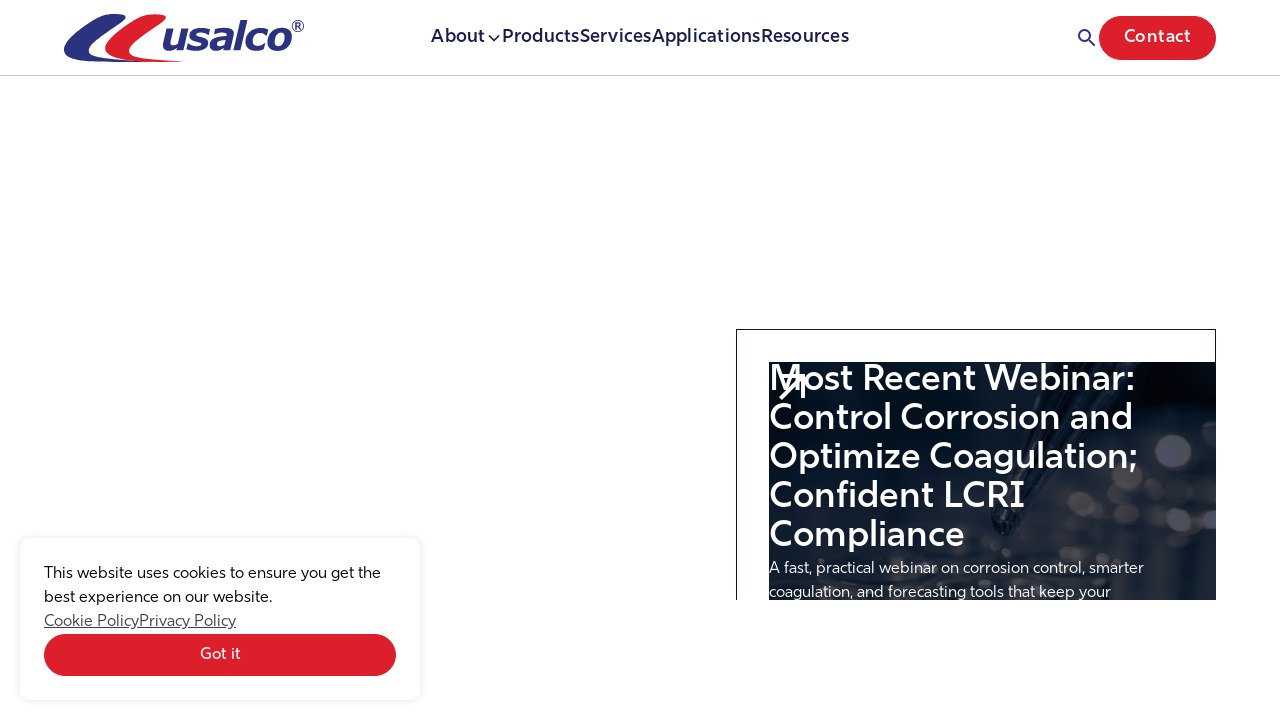

--- FILE ---
content_type: text/html
request_url: https://www.usalco.com/
body_size: 15043
content:
<!DOCTYPE html><!-- This site was created in Webflow. https://webflow.com --><!-- Last Published: Tue Jan 13 2026 16:43:10 GMT+0000 (Coordinated Universal Time) --><html data-wf-domain="www.usalco.com" data-wf-page="661066b7229616a08f6b1f3f" data-wf-site="661066b7229616a08f6b1ed8" lang="en"><head><meta charset="utf-8"/><title>Water Treatment – Homepage | USALCO</title><meta content="We Are The Leaders In Clean Water Solutions. Nationwide Service Available. Contact Us For High-Quality &amp; Low Cost Alumina Chemical Applications." name="description"/><meta content="Water Treatment – Homepage | USALCO" property="og:title"/><meta content="We Are The Leaders In Clean Water Solutions. Nationwide Service Available. Contact Us For High-Quality &amp; Low Cost Alumina Chemical Applications." property="og:description"/><meta content="https://cdn.prod.website-files.com/661066b7229616a08f6b1ed8/66d1e55a3b10413ed7cf54ff_usalco_001.webp" property="og:image"/><meta content="Water Treatment – Homepage | USALCO" property="twitter:title"/><meta content="We Are The Leaders In Clean Water Solutions. Nationwide Service Available. Contact Us For High-Quality &amp; Low Cost Alumina Chemical Applications." property="twitter:description"/><meta content="https://cdn.prod.website-files.com/661066b7229616a08f6b1ed8/66d1e55a3b10413ed7cf54ff_usalco_001.webp" property="twitter:image"/><meta property="og:type" content="website"/><meta content="summary_large_image" name="twitter:card"/><meta content="width=device-width, initial-scale=1" name="viewport"/><meta content="Webflow" name="generator"/><link href="https://cdn.prod.website-files.com/661066b7229616a08f6b1ed8/css/usalco-water.webflow.shared.241139e36.min.css" rel="stylesheet" type="text/css" integrity="sha384-JBE5428NHYgxCq/5sFL5cPbgsfBtHn3Mew4bnQsebHiUrFX6aImnkLH+tHwTC790" crossorigin="anonymous"/><script src="https://use.typekit.net/cfj1dzu.js" type="text/javascript"></script><script type="text/javascript">try{Typekit.load();}catch(e){}</script><script type="text/javascript">!function(o,c){var n=c.documentElement,t=" w-mod-";n.className+=t+"js",("ontouchstart"in o||o.DocumentTouch&&c instanceof DocumentTouch)&&(n.className+=t+"touch")}(window,document);</script><link href="https://cdn.prod.website-files.com/661066b7229616a08f6b1ed8/66145b121bb04b56dd5ff316_favicon-32x32.png" rel="shortcut icon" type="image/x-icon"/><link href="https://cdn.prod.website-files.com/661066b7229616a08f6b1ed8/66145b1afa7bcd78963a8bc5_favicon.png" rel="apple-touch-icon"/><link href="https://www.usalco.com" rel="canonical"/><script async="" src="https://www.googletagmanager.com/gtag/js?id=G-C8FS4KCF5N"></script><script type="text/javascript">window.dataLayer = window.dataLayer || [];function gtag(){dataLayer.push(arguments);}gtag('set', 'developer_id.dZGVlNj', true);gtag('js', new Date());gtag('config', 'G-C8FS4KCF5N');</script><!-- Keep this css code to improve the font quality-->
<style>
  * {
  -webkit-font-smoothing: antialiased;
  -moz-osx-font-smoothing: grayscale;
  -o-font-smoothing: antialiased;
}
</style>

<script type="application/ld+json">
{
  "@context": "https://schema.org",
  "@type": "LocalBusiness",
  "name": "USALCO",
  "image": "https://www.usalco.com/applications/potable-water-treatment/",
  "@id": "",
  "url": "https://www.usalco.com/",
  "telephone": "410) 354-0100",
  "address": {
    "@type": "PostalAddress",
    "streetAddress": "2601 Cannery Avenue",
    "addressLocality": "Baltimore",
    "postalCode": "21226",
    "addressCountry": "US",
    "addressRegion": "MD"
  },
  "sameAs": [
    "https://www.linkedin.com/company/usalco/"
  ],
  "openingHoursSpecification": [
    {
      "@type": "OpeningHoursSpecification",
      "dayOfWeek": [
        "Monday",
        "Tuesday",
        "Wednesday",
        "Thursday",
        "Friday"
      ],
      "opens": "08:00",
      "closes": "05:00"
    }
  ]
}
</script>

<!-- Lead Forensics -->
<script type="text/javascript" src=https://secure.perceptive-innovation-ingenuity.com/js/793234.js></script>
<noscript><img src=https://secure.perceptive-innovation-ingenuity.com/793234.png style="display:none;" /></noscript>

 <script> (function(){ var s = document.createElement('script'); var h = document.querySelector('head') || document.body; s.src = 'https://acsbapp.com/apps/app/dist/js/app.js'; s.async = true; s.onload = function(){ acsbJS.init(); }; h.appendChild(s); })(); </script> <script type="text/javascript">window.__WEBFLOW_CURRENCY_SETTINGS = {"currencyCode":"USD","symbol":"$","decimal":".","fractionDigits":2,"group":",","template":"{{wf {\"path\":\"symbol\",\"type\":\"PlainText\"} }} {{wf {\"path\":\"amount\",\"type\":\"CommercePrice\"} }} {{wf {\"path\":\"currencyCode\",\"type\":\"PlainText\"} }}","hideDecimalForWholeNumbers":false};</script></head><body><div class="page-wrapper overflow-hidden"><div class="global-styles w-embed"><style>

/* Set color style to inherit */
.inherit-color * {
    color: inherit;
}

/* Focus state style for keyboard navigation for the focusable elements */
*[tabindex]:focus-visible,
  input[type="file"]:focus-visible {
   outline: 0.125rem solid #4d65ff;
   outline-offset: 0.125rem;
}

/* Get rid of top margin on first element in any rich text element */
.w-richtext > :not(div):first-child, .w-richtext > div:first-child > :first-child {
  margin-top: 0 !important;
}

/* Get rid of bottom margin on last element in any rich text element */
.w-richtext>:last-child, .w-richtext ol li:last-child, .w-richtext ul li:last-child {
	margin-bottom: 0 !important;
}

/* Prevent all click and hover interaction with an element */
.pointer-events-off {
	pointer-events: none;
}

/* Enables all click and hover interaction with an element */
.pointer-events-on {
  pointer-events: auto;
}

/* Create a class of .div-square which maintains a 1:1 dimension of a div */
.div-square::after {
	content: "";
	display: block;
	padding-bottom: 100%;
}

/* Make sure containers never lose their center alignment */
.container-medium,.container-small, .container-large {
	margin-right: auto !important;
  margin-left: auto !important;
}

/* 
Make the following elements inherit typography styles from the parent and not have hardcoded values. 
Important: You will not be able to style for example "All Links" in Designer with this CSS applied.
Uncomment this CSS to use it in the project. Leave this message for future hand-off.
*/
/*
a,
.w-input,
.w-select,
.w-tab-link,
.w-nav-link,
.w-dropdown-btn,
.w-dropdown-toggle,
.w-dropdown-link {
  color: inherit;
  text-decoration: inherit;
  font-size: inherit;
}
*/

/* Apply "..." after 3 lines of text */
.text-style-3lines {
	display: -webkit-box;
	overflow: hidden;
	-webkit-line-clamp: 3;
	-webkit-box-orient: vertical;
}

/* Apply "..." after 2 lines of text */
.text-style-2lines {
	display: -webkit-box;
	overflow: hidden;
	-webkit-line-clamp: 2;
	-webkit-box-orient: vertical;
}

/* Adds inline flex display */
.display-inlineflex {
  display: inline-flex;
}

/* These classes are never overwritten */
.hide {
  display: none !important;
}

@media screen and (max-width: 991px) {
    .hide, .hide-tablet {
        display: none !important;
    }
}
  @media screen and (max-width: 767px) {
    .hide-mobile-landscape{
      display: none !important;
    }
}
  @media screen and (max-width: 479px) {
    .hide-mobile{
      display: none !important;
    }
}
 
.margin-0 {
  margin: 0rem !important;
}
  
.padding-0 {
  padding: 0rem !important;
}

.spacing-clean {
padding: 0rem !important;
margin: 0rem !important;
}

.margin-top {
  margin-right: 0rem !important;
  margin-bottom: 0rem !important;
  margin-left: 0rem !important;
}

.padding-top {
  padding-right: 0rem !important;
  padding-bottom: 0rem !important;
  padding-left: 0rem !important;
}
  
.margin-right {
  margin-top: 0rem !important;
  margin-bottom: 0rem !important;
  margin-left: 0rem !important;
}

.padding-right {
  padding-top: 0rem !important;
  padding-bottom: 0rem !important;
  padding-left: 0rem !important;
}

.margin-bottom {
  margin-top: 0rem !important;
  margin-right: 0rem !important;
  margin-left: 0rem !important;
}

.padding-bottom {
  padding-top: 0rem !important;
  padding-right: 0rem !important;
  padding-left: 0rem !important;
}

.margin-left {
  margin-top: 0rem !important;
  margin-right: 0rem !important;
  margin-bottom: 0rem !important;
}
  
.padding-left {
  padding-top: 0rem !important;
  padding-right: 0rem !important;
  padding-bottom: 0rem !important;
}
  
.margin-horizontal {
  margin-top: 0rem !important;
  margin-bottom: 0rem !important;
}

.padding-horizontal {
  padding-top: 0rem !important;
  padding-bottom: 0rem !important;
}

.margin-vertical {
  margin-right: 0rem !important;
  margin-left: 0rem !important;
}
  
.padding-vertical {
  padding-right: 0rem !important;
  padding-left: 0rem !important;
}

/* Apply "..." at 100% width */
.truncate-width { 
		width: 100%; 
    white-space: nowrap; 
    overflow: hidden; 
    text-overflow: ellipsis; 
}
/* Removes native scrollbar */
.no-scrollbar {
    -ms-overflow-style: none;
    overflow: -moz-scrollbars-none; 
}

.no-scrollbar::-webkit-scrollbar {
    display: none;
}

.marquee-content {
  will-change: transform;
  animation: marquee 15s linear infinite;
}

@keyframes marquee {
  from { transform: translateX(0%); }
  to { transform: translateX(-100%); }
}

.hero_feature-item:hover .corner-arrow {
	transform: translate(8px,-8px);
}

.application_card:hover .corner-arrow {
	transform: translate(8px,-8px);
}

.products_item:hover .corner-arrow {
	transform: translate(8px,-8px);
}

.applications_item:hover .corner-arrow {
	transform: translate(8px,-8px);
}

.cta_component:hover .corner-arrow {
	transform: translate(8px,-8px);
}

.news_item:hover .corner-arrow {
	transform: translate(5px,-5px);
}

.news_featured-item:hover .corner-arrow {
	transform: translate(5px,-5px);
}

.locations_item:hover .corner-arrow {
	transform: translate(5px,-5px);
}

.events_item:hover .corner-arrow {
	transform: translate(5px,-5px);
}

.arrow-link-block:hover .corner-arrow {
	transform: translate(5px,-5px);
}

.application_card .application_blue-overlay {
	transition: .2s ease-in;
}

.application_card:hover .application_blue-overlay {
	opacity: 90%;
}

.cta_component .molecule.cta {
	transition: .2s ease-in;
}

.cta_component:hover .molecule.cta {
	height: 28rem;
}

@media only screen and (min-width: 768px) and (max-width: 990px){
.cta_component:hover .molecule.cta {
	height: 21rem;
}
}

@media only screen and (min-width: 480px) and (max-width: 767px){
.cta_component:hover .molecule.cta {
	height: 17rem;
}
}

@media only screen and (min-width: 240px) and (max-width: 479px){
.cta_component:hover .molecule.cta {
	height: 13rem;
}
}

.resources_item:last-child{
	border: none;
}

.tab:last-child{
	border: none;
}

</style></div><main class="main-wrapper"><div data-animation="default" class="navbar_component w-nav" data-easing2="ease" fs-scrolldisable-element="smart-nav" data-easing="ease" data-collapse="medium" data-w-id="942e9403-b86d-f5f1-2de2-c487d181b3a9" role="banner" data-duration="400"><div class="navbar_container"><a href="/" id="w-node-_942e9403-b86d-f5f1-2de2-c487d181b3ab-d181b3a9" aria-current="page" class="navbar_logo-link w-nav-brand w--current"><img src="https://cdn.prod.website-files.com/661066b7229616a08f6b1ed8/66145aa924aa75e6e8ec8bc1_logo.svg" loading="lazy" alt="" class="navbar_logo"/></a><nav role="navigation" id="w-node-_942e9403-b86d-f5f1-2de2-c487d181b3ad-d181b3a9" class="navbar_menu w-nav-menu"><div data-hover="false" data-delay="200" data-w-id="942e9403-b86d-f5f1-2de2-c487d181b3b4" class="navbar_links-dropdown w-dropdown"><div class="navbar_links w-dropdown-toggle"><div>About</div><div class="dropdown-chevron w-embed"><svg width=" 100%" height=" 100%" viewBox="0 0 16 16" fill="none" xmlns="http://www.w3.org/2000/svg">
<path fill-rule="evenodd" clip-rule="evenodd" d="M2.55806 6.29544C2.46043 6.19781 2.46043 6.03952 2.55806 5.94189L3.44195 5.058C3.53958 4.96037 3.69787 4.96037 3.7955 5.058L8.00001 9.26251L12.2045 5.058C12.3021 4.96037 12.4604 4.96037 12.5581 5.058L13.4419 5.94189C13.5396 6.03952 13.5396 6.19781 13.4419 6.29544L8.17678 11.5606C8.07915 11.6582 7.92086 11.6582 7.82323 11.5606L2.55806 6.29544Z" fill="currentColor"/>
</svg></div></div><nav class="navbar_dropdown-list-container w-dropdown-list"><div class="navbar_dropdown-list"><a href="/about" class="navbar_dropdown-link w-dropdown-link">About USALCO</a><a href="/leadership" class="navbar_dropdown-link w-dropdown-link">Leadership</a><a href="/locations" class="navbar_dropdown-link w-dropdown-link">Locations</a><a href="/sustainability" class="navbar_dropdown-link w-dropdown-link">Sustainability</a><a href="/news" class="navbar_dropdown-link w-dropdown-link">News</a><a href="/events" class="navbar_dropdown-link w-dropdown-link">Events</a><a href="/careers" class="navbar_dropdown-link w-dropdown-link">Careers</a><a href="/webinars" class="navbar_dropdown-link w-dropdown-link">Webinars</a></div></nav></div><a href="/products" class="navbar_links w-nav-link">Products</a><a href="/services" class="navbar_links w-nav-link">Services</a><a href="/applications" class="navbar_links w-nav-link">Applications</a><a href="/resource-center" class="navbar_links w-nav-link">Resources</a><a href="/contact-us" class="button is-navbar mobile w-button">Contact</a></nav><div id="w-node-_942e9403-b86d-f5f1-2de2-c487d181b3c0-d181b3a9" class="navbar_button-wrapper"><a id="search-link" fs-scrolldisable-element="toggle" data-w-id="6342d578-31db-2f34-2ddd-1e8d5eaf7b49" href="#" class="search-link w-inline-block"><div class="search-icon w-embed"><svg xmlns="http://www.w3.org/2000/svg" xmlns:xlink="http://www.w3.org/1999/xlink" aria-hidden="true" role="img" class="iconify iconify--ic" width="100%" height="100%" preserveAspectRatio="xMidYMid meet" viewBox="0 0 24 24"><path fill="currentColor" d="M15.5 14h-.79l-.28-.27A6.471 6.471 0 0 0 16 9.5A6.5 6.5 0 1 0 9.5 16c1.61 0 3.09-.59 4.23-1.57l.27.28v.79l5 4.99L20.49 19l-4.99-5zm-6 0C7.01 14 5 11.99 5 9.5S7.01 5 9.5 5S14 7.01 14 9.5S11.99 14 9.5 14z"></path></svg></div></a><a href="/contact-us" class="button is-navbar w-button">Contact</a><div class="navbar_menu-button w-nav-button"><div class="menu-icon2"><div class="menu-icon_line-top"></div><div class="menu-icon_line-middle"><div class="menu-icon_line-middle-inner"></div></div><div class="menu-icon_line-bottom"></div></div></div></div></div><div id="search-overlay-desktop" fs-scrolldisable-element="when-visible" class="search-container"><form action="/search" class="search w-form"><div class="search-field-container"><input class="search-input w-input" maxlength="256" name="query" placeholder="Search…" type="search" id="search-2" required=""/><input type="submit" class="button search-button w-button" value="Search"/></div></form></div></div><header class="section_hero"><div class="padding-global"><div class="container-xlarge"><div class="hero_height"><div class="hero_content"><div class="hero_heading"><div class="margin-bottom margin-small"><h1>Nationwide Leaders in Clean Water Solutions</h1></div><div class="button-group"><a href="/about" class="button w-button">Learn More</a><a href="/contact-us" class="button is-secondary is-alternate w-button">Contact Us</a></div></div><div class="hero_announcements w-dyn-list"><div role="list" class="announcements-item_list w-dyn-items"><div role="listitem" class="announcements-item w-dyn-item"><a href="/webinar/control-corrosion-and-optimize-coagulation-confident-lcri-compliance" class="announcements-item_link w-inline-block"><div class="announcements_heading">Most Recent Webinar: Control Corrosion and Optimize Coagulation; Confident LCRI Compliance</div><p>A fast, practical webinar on corrosion control, smarter coagulation, and forecasting tools that keep your system performing.</p><div class="announcements_image-overlay"></div><img src="https://cdn.prod.website-files.com/661579eaeff1777697b905f4/689b957a1b6e6c889e63337d_usalco-014.webp" loading="lazy" alt="" sizes="100vw" srcset="https://cdn.prod.website-files.com/661579eaeff1777697b905f4/689b957a1b6e6c889e63337d_usalco-014-p-500.webp 500w, https://cdn.prod.website-files.com/661579eaeff1777697b905f4/689b957a1b6e6c889e63337d_usalco-014-p-800.webp 800w, https://cdn.prod.website-files.com/661579eaeff1777697b905f4/689b957a1b6e6c889e63337d_usalco-014-p-1080.webp 1080w, https://cdn.prod.website-files.com/661579eaeff1777697b905f4/689b957a1b6e6c889e63337d_usalco-014.webp 1500w" class="announcements_image"/><div class="corner-arrow w-embed"><svg xmlns="http://www.w3.org/2000/svg" xmlns:xlink="http://www.w3.org/1999/xlink" aria-hidden="true" role="img" class="iconify iconify--ic" width="100%" height="100%" preserveAspectRatio="xMidYMid meet" viewBox="0 0 24 24"><path fill="currentColor" d="M6 6v2h8.59L5 17.59L6.41 19L16 9.41V18h2V6z"></path></svg></div></a><div class="announcements-item_shadow"></div></div><div role="listitem" class="announcements-item w-dyn-item"><a href="https://www.usalco.com/product/delpac-3030" class="announcements-item_link w-inline-block"><div class="announcements_heading">Exceptional Organics Removal with Minimal pH Depression</div><p>DelPAC® 3030 now available!</p><div class="announcements_image-overlay"></div><img src="https://cdn.prod.website-files.com/661579eaeff1777697b905f4/6883c175649e4f1b7462841b_usalco-001.webp" loading="lazy" alt="" sizes="100vw" srcset="https://cdn.prod.website-files.com/661579eaeff1777697b905f4/6883c175649e4f1b7462841b_usalco-001-p-500.webp 500w, https://cdn.prod.website-files.com/661579eaeff1777697b905f4/6883c175649e4f1b7462841b_usalco-001-p-800.webp 800w, https://cdn.prod.website-files.com/661579eaeff1777697b905f4/6883c175649e4f1b7462841b_usalco-001-p-1080.webp 1080w, https://cdn.prod.website-files.com/661579eaeff1777697b905f4/6883c175649e4f1b7462841b_usalco-001.webp 1600w" class="announcements_image"/><div class="corner-arrow w-embed"><svg xmlns="http://www.w3.org/2000/svg" xmlns:xlink="http://www.w3.org/1999/xlink" aria-hidden="true" role="img" class="iconify iconify--ic" width="100%" height="100%" preserveAspectRatio="xMidYMid meet" viewBox="0 0 24 24"><path fill="currentColor" d="M6 6v2h8.59L5 17.59L6.41 19L16 9.41V18h2V6z"></path></svg></div></a><div class="announcements-item_shadow"></div></div><div role="listitem" class="announcements-item w-dyn-item"><a href="https://www.fontusblue.com/virtual-jar" class="announcements-item_link w-inline-block"><div class="announcements_heading">Simulate Jar Tests in Seconds</div><p>Find the optimal chemical dosing strategy with Virtual Jar®</p><div class="announcements_image-overlay"></div><img src="https://cdn.prod.website-files.com/661579eaeff1777697b905f4/6883be9c30db42520bbb9d94_653b1015e78207a80fcf12d7_Screenshot%202023-10-26%20at%209.19.06%E2%80%AFPM.png" loading="lazy" alt="" sizes="100vw" srcset="https://cdn.prod.website-files.com/661579eaeff1777697b905f4/6883be9c30db42520bbb9d94_653b1015e78207a80fcf12d7_Screenshot%202023-10-26%20at%209.19.06%E2%80%AFPM-p-500.png 500w, https://cdn.prod.website-files.com/661579eaeff1777697b905f4/6883be9c30db42520bbb9d94_653b1015e78207a80fcf12d7_Screenshot%202023-10-26%20at%209.19.06%E2%80%AFPM-p-800.png 800w, https://cdn.prod.website-files.com/661579eaeff1777697b905f4/6883be9c30db42520bbb9d94_653b1015e78207a80fcf12d7_Screenshot%202023-10-26%20at%209.19.06%E2%80%AFPM-p-1080.png 1080w, https://cdn.prod.website-files.com/661579eaeff1777697b905f4/6883be9c30db42520bbb9d94_653b1015e78207a80fcf12d7_Screenshot%202023-10-26%20at%209.19.06%E2%80%AFPM.png 1256w" class="announcements_image"/><div class="corner-arrow w-embed"><svg xmlns="http://www.w3.org/2000/svg" xmlns:xlink="http://www.w3.org/1999/xlink" aria-hidden="true" role="img" class="iconify iconify--ic" width="100%" height="100%" preserveAspectRatio="xMidYMid meet" viewBox="0 0 24 24"><path fill="currentColor" d="M6 6v2h8.59L5 17.59L6.41 19L16 9.41V18h2V6z"></path></svg></div></a><div class="announcements-item_shadow"></div></div><div role="listitem" class="announcements-item w-dyn-item"><a href="https://www.usalco.com/webinar/dw-coagulant-conversion" class="announcements-item_link w-inline-block"><div class="announcements_heading">Watch Our New Webinar &quot;A Practical Guide to Specialty Coagulant Conversion&quot;</div><p>Matt Acker, USALCO&#x27;s Director of Sales - South, shared how converting from a Conventional coagulant to a Specialty to achieved improved water quality and lower treatment cost. Watch it now!</p><div class="announcements_image-overlay"></div><img src="https://cdn.prod.website-files.com/661579eaeff1777697b905f4/66f56bd2f99658329f1c9654_usalco_038.webp" loading="lazy" alt="" sizes="100vw" srcset="https://cdn.prod.website-files.com/661579eaeff1777697b905f4/66f56bd2f99658329f1c9654_usalco_038-p-500.webp 500w, https://cdn.prod.website-files.com/661579eaeff1777697b905f4/66f56bd2f99658329f1c9654_usalco_038-p-800.webp 800w, https://cdn.prod.website-files.com/661579eaeff1777697b905f4/66f56bd2f99658329f1c9654_usalco_038-p-1080.webp 1080w, https://cdn.prod.website-files.com/661579eaeff1777697b905f4/66f56bd2f99658329f1c9654_usalco_038.webp 1600w" class="announcements_image"/><div class="corner-arrow w-embed"><svg xmlns="http://www.w3.org/2000/svg" xmlns:xlink="http://www.w3.org/1999/xlink" aria-hidden="true" role="img" class="iconify iconify--ic" width="100%" height="100%" preserveAspectRatio="xMidYMid meet" viewBox="0 0 24 24"><path fill="currentColor" d="M6 6v2h8.59L5 17.59L6.41 19L16 9.41V18h2V6z"></path></svg></div></a><div class="announcements-item_shadow"></div></div><div role="listitem" class="announcements-item w-dyn-item"><a href="https://www.usalco.com/careers" class="announcements-item_link w-inline-block"><div class="announcements_heading">USALCO® Salutes All Water and Wastewater Plant Professionals</div><p>In these uncertain times many things are essential, with few more important than safe drinking water. We would like to take this moment to recognize all water and wastewater plant professionals for their sacrifices and outstanding performance behind the scenes each and every day.</p><div class="announcements_image-overlay"></div><img src="https://cdn.prod.website-files.com/661579eaeff1777697b905f4/66213b170ff9328d538f8cb1_usalco-announcements.webp" loading="lazy" alt="" sizes="100vw" srcset="https://cdn.prod.website-files.com/661579eaeff1777697b905f4/66213b170ff9328d538f8cb1_usalco-announcements-p-500.webp 500w, https://cdn.prod.website-files.com/661579eaeff1777697b905f4/66213b170ff9328d538f8cb1_usalco-announcements-p-800.webp 800w, https://cdn.prod.website-files.com/661579eaeff1777697b905f4/66213b170ff9328d538f8cb1_usalco-announcements-p-1080.webp 1080w, https://cdn.prod.website-files.com/661579eaeff1777697b905f4/66213b170ff9328d538f8cb1_usalco-announcements.webp 1500w" class="announcements_image"/><div class="corner-arrow w-embed"><svg xmlns="http://www.w3.org/2000/svg" xmlns:xlink="http://www.w3.org/1999/xlink" aria-hidden="true" role="img" class="iconify iconify--ic" width="100%" height="100%" preserveAspectRatio="xMidYMid meet" viewBox="0 0 24 24"><path fill="currentColor" d="M6 6v2h8.59L5 17.59L6.41 19L16 9.41V18h2V6z"></path></svg></div></a><div class="announcements-item_shadow"></div></div></div></div></div></div></div></div><div class="hero_background-video-wrapper"><div class="hero_video-overlay-layer"></div><div data-poster-url="https://cdn.prod.website-files.com/661066b7229616a08f6b1ed8%2F664ebc8bcd588139bddfb1ae_USALCO%20Hero%20Video%202-poster-00001.jpg" data-video-urls="https://cdn.prod.website-files.com/661066b7229616a08f6b1ed8%2F664ebc8bcd588139bddfb1ae_USALCO%20Hero%20Video%202-transcode.mp4,https://cdn.prod.website-files.com/661066b7229616a08f6b1ed8%2F664ebc8bcd588139bddfb1ae_USALCO%20Hero%20Video%202-transcode.webm" data-autoplay="true" data-loop="true" data-wf-ignore="true" data-beta-bgvideo-upgrade="false" class="hero_background-video w-background-video w-background-video-atom"><video id="39e113b5-1271-5292-5d07-01076c2fb29f-video" autoplay="" loop="" style="background-image:url(&quot;https://cdn.prod.website-files.com/661066b7229616a08f6b1ed8%2F664ebc8bcd588139bddfb1ae_USALCO%20Hero%20Video%202-poster-00001.jpg&quot;)" muted="" playsinline="" data-wf-ignore="true" data-object-fit="cover"><source src="https://cdn.prod.website-files.com/661066b7229616a08f6b1ed8%2F664ebc8bcd588139bddfb1ae_USALCO%20Hero%20Video%202-transcode.mp4" data-wf-ignore="true"/><source src="https://cdn.prod.website-files.com/661066b7229616a08f6b1ed8%2F664ebc8bcd588139bddfb1ae_USALCO%20Hero%20Video%202-transcode.webm" data-wf-ignore="true"/></video></div></div><div class="divider-container bottom"><div class="divider above"><div class="divider-svg is-black w-embed"><?xml version="1.0" encoding="UTF-8"?><svg xmlns="http://www.w3.org/2000/svg" id="Layer_2" data-name="Layer 2" viewBox="0 0 1349.62 50.62">
  <defs>
    <style>
      .cls-101 {
        fill: currentColor;
      }
    </style>
  </defs>
  <g id="Logos">
    <path class="cls-101" d="M0,0v50.62h1349.62V0c-55.85,23.41-336.71,41.21-674.81,41.21S55.85,23.41,0,0Z"/>
  </g>
</svg></div></div></div></header><div data-w-id="13847043-142f-4825-e2d6-87f406325e48" class="dark-background-sections"><div class="molecule-container"><img src="https://cdn.prod.website-files.com/661066b7229616a08f6b1ed8/662158236225dff46c7aa44c_molecule-1.svg" loading="lazy" alt="" class="molecule _1"/><img src="https://cdn.prod.website-files.com/661066b7229616a08f6b1ed8/662158237fe0185b1ac4b94d_molecule-2.svg" loading="lazy" alt="" class="molecule _2"/><img src="https://cdn.prod.website-files.com/661066b7229616a08f6b1ed8/662158230311445d24e2b961_molecule-3.svg" loading="lazy" alt="" class="molecule _3"/><img src="https://cdn.prod.website-files.com/661066b7229616a08f6b1ed8/66215823776af8e0486372a4_molecule-4.svg" loading="lazy" alt="" class="molecule _4"/></div><section class="section_experts"><div class="padding-global"><div class="container-large"><div class="padding-section-large"><div class="experts_component"><div class="experts_title"><h2 class="experts_subheading">Experts in</h2><div class="w-dyn-list"><div role="list" class="experts-heading_container w-dyn-items"><div role="listitem" class="experts-heading_item w-dyn-item"><h2 class="experts_heading">Innovative Solutions for Molecular Sieve Production Requirements</h2></div><div role="listitem" class="experts-heading_item w-dyn-item"><h2 class="experts_heading">Specialized Alumina Chemical Applications for Enhancing Industrial Production</h2></div><div role="listitem" class="experts-heading_item w-dyn-item"><h2 class="experts_heading">Tailored Chemical Formulations for Catalyst Manufacturing Processes</h2></div><div role="listitem" class="experts-heading_item w-dyn-item"><h2 class="experts_heading">Advanced Coagulant Solutions for Efficient Water and Wastewater Treatment</h2></div></div></div></div><div class="_2-wide-grid vertical-center"><p id="w-node-f9f7caf5-86d1-ed9e-9c63-033b016df66f-8f6b1f3f" class="experts_text">USALCO specializes in water and wastewater treatment chemistry, offering premium alumina-based solutions. With over 100 years of experience, USALCO provides cost-effective and reliable products to improve water quality for drinking and industrial purposes. Their extensive product line includes well-known brands like DelPAC®, AlcoPAC®, and UltraPAC®, which cater to various applications such as municipal water treatment and industrial processes. USALCO&#x27;s commitment to innovation and excellence aims to meet the growing demand for clean and safe water across the United States.</p><div id="w-node-_4bffc9aa-7416-2594-fee3-16324f6e7bcd-8f6b1f3f" style="padding-top:56.17021276595745%" class="experts_video w-video w-embed"><iframe class="embedly-embed" src="//cdn.embedly.com/widgets/media.html?src=https%3A%2F%2Fwww.youtube.com%2Fembed%2FQ5JWRw7P2SU%3Ffeature%3Doembed&display_name=YouTube&url=https%3A%2F%2Fwww.youtube.com%2Fwatch%3Fv%3DQ5JWRw7P2SU&image=https%3A%2F%2Fi.ytimg.com%2Fvi%2FQ5JWRw7P2SU%2Fhqdefault.jpg&type=text%2Fhtml&schema=youtube" width="940" height="528" scrolling="no" allowfullscreen title="USALCO Experts"></iframe></div></div><div class="margin-top margin-xsmall"><div class="button-group is-center"><a href="/about" class="button w-button">More About USALCO</a></div></div></div></div></div></div></section><section class="section_about"><div class="padding-global"><div class="container-large"><div class="padding-section-small"><div class="about_component"><div class="text-align-center"><div class="max-width-large"><div class="about_header"><h2>Our Philosophy</h2><p class="text-size-medium">At USALCO, we are driven by a steadfast commitment to excellence and innovation in the water treatment industry.</p></div></div></div><div class="w-layout-grid about_list"><div class="about_item"><img src="https://cdn.prod.website-files.com/661066b7229616a08f6b1ed8/6615923e62e86a5f1b93dcad_vision.svg" loading="lazy" alt="" class="icon-1x1-large"/><h3 class="heading-style-h4">Vision</h3><p>To develop, make, and deliver great water treatment solutions for a cleaner more sustainable future</p><div class="margin-top margin-xxsmall"><div class="button-group is-center"><a href="/about" class="button is-small is-blue w-button">Read More</a></div></div></div><div class="about_item"><img src="https://cdn.prod.website-files.com/661066b7229616a08f6b1ed8/6615923e2f706b6df67096ed_mission.svg" loading="lazy" alt="" class="icon-1x1-large"/><h3 class="heading-style-h4">Mission</h3><p>Be a force for good – enrich the lives of our stakeholders and communities by helping to address America&#x27;s need for clean water</p><div class="margin-top margin-xxsmall"><div class="button-group is-center"><a href="/about" class="button is-small is-blue w-button">Read More</a></div></div></div><div class="about_item"><img src="https://cdn.prod.website-files.com/661066b7229616a08f6b1ed8/66621a9eac60cdb56d6c497d_values.svg" loading="lazy" alt="" class="icon-1x1-large"/><h3 class="heading-style-h4">Core Values</h3><p>Our values drive our behavior and serve as a compass for our business operations and every decision we make: Safety, Integrity, Customer-Focus, Teamwork, Innovation, Results, and Respect for People.</p><div class="margin-top margin-xxsmall"><div class="button-group is-center"><a href="/about" class="button is-small is-blue w-button">Read More</a></div></div></div></div></div></div></div></div></section><section class="section_applications"><div class="padding-global"><div class="container-large"><div class="padding-section-large"><div class="margin-bottom margin-medium"><div class="text-align-center"><h2>Product Applications</h2></div></div><div class="w-layout-grid application_component"><div id="w-node-b6f4eaf2-3440-a111-55e3-3443a684660d-8f6b1f3f" class="w-layout-grid application_row"><a href="/applications/potable-water-treatment" class="application_card w-inline-block"><h3>Water Treatment</h3><p>Our Water Treatment products help produce clean water for drinking and manufacturing. We also have chemicals for algae removal in lakes, ponds and other bodies of water.</p><div class="corner-arrow w-embed"><svg xmlns="http://www.w3.org/2000/svg" xmlns:xlink="http://www.w3.org/1999/xlink" aria-hidden="true" role="img" class="iconify iconify--ic" width="100%" height="100%" preserveAspectRatio="xMidYMid meet" viewBox="0 0 24 24"><path fill="currentColor" d="M6 6v2h8.59L5 17.59L6.41 19L16 9.41V18h2V6z"></path></svg></div><div class="application_blue-overlay"></div><img src="https://cdn.prod.website-files.com/661066b7229616a08f6b1ed8/66183576ac02808095970a54_water-treatment-1.jpeg" loading="lazy" sizes="100vw" srcset="https://cdn.prod.website-files.com/661066b7229616a08f6b1ed8/66183576ac02808095970a54_water-treatment-1-p-500.jpeg 500w, https://cdn.prod.website-files.com/661066b7229616a08f6b1ed8/66183576ac02808095970a54_water-treatment-1.jpeg 800w" alt="a young girl holding a glass of water" class="application_image-background"/></a><a href="/applications/wastewater-treatment" class="application_card w-inline-block"><h3>Wastewater Treatment<br/></h3><p>As a wastewater treatment solutions provider, USALCO<sup>®</sup> offers a complete portfolio of aluminum and iron-based products to municipalities and companies to treat sewage and industrial waste. Our chemicals improve water clarity, filterability and reduce sludge production.</p><div class="corner-arrow w-embed"><svg xmlns="http://www.w3.org/2000/svg" xmlns:xlink="http://www.w3.org/1999/xlink" aria-hidden="true" role="img" class="iconify iconify--ic" width="100%" height="100%" preserveAspectRatio="xMidYMid meet" viewBox="0 0 24 24"><path fill="currentColor" d="M6 6v2h8.59L5 17.59L6.41 19L16 9.41V18h2V6z"></path></svg></div><div class="application_blue-overlay"></div><img src="https://cdn.prod.website-files.com/661066b7229616a08f6b1ed8/661835766670a1870302e22c_wastewater.jpeg" loading="lazy" sizes="100vw" srcset="https://cdn.prod.website-files.com/661066b7229616a08f6b1ed8/661835766670a1870302e22c_wastewater-p-500.jpeg 500w, https://cdn.prod.website-files.com/661066b7229616a08f6b1ed8/661835766670a1870302e22c_wastewater.jpeg 800w" alt="an aerial view of a water refining tank" class="application_image-background"/></a><a id="w-node-adaf1e6c-340c-c00f-32ee-6d74ae27c24e-8f6b1f3f" href="/applications/industrial-and-process-chemicals" class="application_card w-inline-block"><h3>Industrial Applications<br/></h3><p>We specialize in products for Industrial Applications that include the manufacture of titanium dioxide and molecular sieves. They are also used in concrete admixtures, refractory cements and industrial detergent compounds.</p><div class="corner-arrow w-embed"><svg xmlns="http://www.w3.org/2000/svg" xmlns:xlink="http://www.w3.org/1999/xlink" aria-hidden="true" role="img" class="iconify iconify--ic" width="100%" height="100%" preserveAspectRatio="xMidYMid meet" viewBox="0 0 24 24"><path fill="currentColor" d="M6 6v2h8.59L5 17.59L6.41 19L16 9.41V18h2V6z"></path></svg></div><div class="application_blue-overlay"></div><img src="https://cdn.prod.website-files.com/661066b7229616a08f6b1ed8/661835ae716e9e387bb8ef7b_industrial-applications.jpeg" loading="lazy" sizes="100vw" srcset="https://cdn.prod.website-files.com/661066b7229616a08f6b1ed8/661835ae716e9e387bb8ef7b_industrial-applications-p-500.jpeg 500w, https://cdn.prod.website-files.com/661066b7229616a08f6b1ed8/661835ae716e9e387bb8ef7b_industrial-applications-p-800.jpeg 800w, https://cdn.prod.website-files.com/661066b7229616a08f6b1ed8/661835ae716e9e387bb8ef7b_industrial-applications-p-1080.jpeg 1080w, https://cdn.prod.website-files.com/661066b7229616a08f6b1ed8/661835ae716e9e387bb8ef7b_industrial-applications.jpeg 1300w" alt="an industrial plant" class="application_image-background"/></a></div></div><div class="margin-top margin-medium"><div class="button-group is-center"><a href="/applications" class="button w-button">See More Applications</a><a href="/products" class="button is-secondary is-alternate w-button">Explore All Products</a></div></div></div></div></div></section></div><div class="light-background-sections"><div class="divider-container top"><div class="divider below"><div class="divider-svg is-darker-blue w-embed"><?xml version="1.0" encoding="UTF-8"?><svg xmlns="http://www.w3.org/2000/svg" id="Layer_2" data-name="Layer 2" viewBox="0 0 1349.62 50.62">
  <defs>
    <style>
      .cls-101 {
        fill: currentColor;
      }
    </style>
  </defs>
  <g id="Logos">
    <path class="cls-101" d="M0,50.62V0h1349.62v50.62c-55.85-23.41-336.71-41.21-674.81-41.21S55.85,27.21,0,50.62Z"/>
  </g>
</svg></div></div></div><section id="event2" class="section_news-events"><div class="padding-global"><div class="container-large"><div class="padding-section-large"><div class="news-events_component"><div class="news-events_list-wrapper"><div id="w-node-_9aab56e3-ca2f-88ae-b9be-36190a007b72-8f6b1f3f" class="news_content-container"><div class="news_header"><h2>Recent News</h2><p class="text-size-medium">Stay up-to-date with the latest happenings and announcements.</p></div><div class="w-dyn-list"><div role="list" class="news_list w-dyn-items"><div role="listitem" class="w-dyn-item"><a href="/news/proud-platinum-sponsor-of-the-partnership-for-safe-water-summit" class="news_item w-inline-block"><div class="news_date-wrapper"><div class="heading-style-h4">Nov 18</div><div>2025</div></div><div id="w-node-_2c00c458-7f0a-94fa-6048-776cd518c4b7-8f6b1f3f" class="news_divider"></div><div class="news_content"><div class="heading-style-h6">Proud Platinum Sponsor of the Partnership for Safe Water Summit </div></div><div class="corner-arrow is-small w-embed"><svg xmlns="http://www.w3.org/2000/svg" xmlns:xlink="http://www.w3.org/1999/xlink" aria-hidden="true" role="img" class="iconify iconify--ic" width="100%" height="100%" preserveAspectRatio="xMidYMid meet" viewBox="0 0 24 24"><path fill="currentColor" d="M6 6v2h8.59L5 17.59L6.41 19L16 9.41V18h2V6z"></path></svg></div></a></div><div role="listitem" class="w-dyn-item"><a href="/news/usalco-appoints-melinda-burn-as-chief-technology-and-innovation-officer" class="news_item w-inline-block"><div class="news_date-wrapper"><div class="heading-style-h4">Jul 14</div><div>2025</div></div><div id="w-node-_2c00c458-7f0a-94fa-6048-776cd518c4b7-8f6b1f3f" class="news_divider"></div><div class="news_content"><div class="heading-style-h6">USALCO Appoints Melinda Burn as Chief Technology and Innovation Officer</div></div><div class="corner-arrow is-small w-embed"><svg xmlns="http://www.w3.org/2000/svg" xmlns:xlink="http://www.w3.org/1999/xlink" aria-hidden="true" role="img" class="iconify iconify--ic" width="100%" height="100%" preserveAspectRatio="xMidYMid meet" viewBox="0 0 24 24"><path fill="currentColor" d="M6 6v2h8.59L5 17.59L6.41 19L16 9.41V18h2V6z"></path></svg></div></a></div></div></div><div class="margin-top margin-small"><a href="/news" class="button is-small is-blue w-button">Read More News</a></div></div><div class="events_content-container"><div class="events_header"><h2>Upcoming Events</h2><p class="text-size-medium">Discover upcoming activities and gatherings in the USALCO community.</p></div><div class="w-dyn-list"><div class="events-empty-state w-dyn-empty"><div>No upcoming events. Stay tuned for more coming soon!</div></div></div><div class="margin-top margin-small"><a href="/events" class="button is-small is-blue w-button">See All Events</a></div></div></div></div></div></div></div></section><section data-w-id="a69dbfcc-1f8c-8516-184a-1d92d4109238" class="section_sustainability"><div class="padding-global"><div class="container-small"><div class="sustainability_padding"><div class="sustainability_component"><img src="https://cdn.prod.website-files.com/661066b7229616a08f6b1ed8/66145aa9e538a315aa9546e0_zero-logo.svg" loading="lazy" alt="" class="sustainability_logo"/><h2>Commitment to Sustainability</h2><p class="text-size-medium">At USALCO, we strive to leave a positive impact on the environment and society. Through our deliberate approach and continuous monitoring of our efforts, we aim to achieve our goal of zero incidents, zero accidents, and zero environmental releases.<br/></p><div class="margin-top margin-xxsmall"><div class="button-group is-center"><a href="/sustainability" class="button is-alternate w-button">Learn More About our Pledge</a></div></div></div></div></div></div></section><div class="droplet-container"><img src="https://cdn.prod.website-files.com/661066b7229616a08f6b1ed8/662162b3a0b70cf90f6fd343_droplet_1.svg" loading="lazy" alt="" class="droplet _1"/><img src="https://cdn.prod.website-files.com/661066b7229616a08f6b1ed8/662162b3ac3ac9579dcf91d8_ripple.svg" loading="lazy" alt="" class="droplet _2"/></div></div><section class="section_resource-center"><div class="divider-container top"><div class="divider above"><div class="divider-svg w-embed"><?xml version="1.0" encoding="UTF-8"?><svg xmlns="http://www.w3.org/2000/svg" id="Layer_2" data-name="Layer 2" viewBox="0 0 1349.62 50.62">
  <defs>
    <style>
      .cls-101 {
        fill: currentColor;
      }
    </style>
  </defs>
  <g id="Logos">
    <path class="cls-101" d="M0,0v50.62h1349.62V0c-55.85,23.41-336.71,41.21-674.81,41.21S55.85,23.41,0,0Z"/>
  </g>
</svg></div></div></div><div class="padding-global"><div class="container-large"><div class="padding-section-large"><div class="w-layout-grid resource-center_component"><div class="resource-center_video-wrapper"><div data-poster-url="https://cdn.prod.website-files.com/661066b7229616a08f6b1ed8/662143d51e27ad60a534b267_USALCO_Resource Center-poster-00001.jpg" data-video-urls="https://cdn.prod.website-files.com/661066b7229616a08f6b1ed8/662143d51e27ad60a534b267_USALCO_Resource Center-transcode.mp4,https://cdn.prod.website-files.com/661066b7229616a08f6b1ed8/662143d51e27ad60a534b267_USALCO_Resource Center-transcode.webm" data-autoplay="true" data-loop="true" data-wf-ignore="true" class="resource-center_video w-background-video w-background-video-atom"><video id="b673c663-408c-b8ce-6971-35fc64fa5d84-video" autoplay="" loop="" style="background-image:url(&quot;https://cdn.prod.website-files.com/661066b7229616a08f6b1ed8/662143d51e27ad60a534b267_USALCO_Resource Center-poster-00001.jpg&quot;)" muted="" playsinline="" data-wf-ignore="true" data-object-fit="cover"><source src="https://cdn.prod.website-files.com/661066b7229616a08f6b1ed8/662143d51e27ad60a534b267_USALCO_Resource Center-transcode.mp4" data-wf-ignore="true"/><source src="https://cdn.prod.website-files.com/661066b7229616a08f6b1ed8/662143d51e27ad60a534b267_USALCO_Resource Center-transcode.webm" data-wf-ignore="true"/></video></div></div><div id="w-node-ef230d7e-6939-6406-4042-f07493108d50-8f6b1f3f" class="resource-center_content"><h2>Resource Center</h2><p class="text-size-medium">USALCO<sup>®</sup> takes great pride in sharing our technical expertise with customers. Please find quick access to the most commonly requested information below. If you do not see what you’re looking for, contact us!</p><ul role="list" class="resource-center_list"><li class="resource-center_item"><p>Technical Data Sheets</p></li><li class="resource-center_item"><p>Safety Data Sheets</p></li><li class="resource-center_item"><p>Storage &amp; Handling</p></li><li class="resource-center_item"><p>Policies</p></li><li class="resource-center_item"><p>Forms</p></li></ul><div class="button-group"><a href="/resource-center" class="button is-small w-button">Explore All Resources</a></div></div></div></div></div></div></section><section class="section_associations"><div class="padding-global"><div class="container-large"><div class="associations_padding"><div class="margin-bottom margin-medium"><div class="text-align-center"><div class="max-width-large align-center"><h3>Proudly Affiliated With</h3></div></div></div><div class="w-dyn-list"><div role="list" class="associations_list w-dyn-items"><div role="listitem" class="w-dyn-item"><img src="https://cdn.prod.website-files.com/661579eaeff1777697b905f4/66157a2d2fd948a1fe52d390_VPP_Usalco.png" loading="lazy" alt="" class="associations_logo"/></div><div role="listitem" class="w-dyn-item"><img src="https://cdn.prod.website-files.com/661579eaeff1777697b905f4/67c1cf44eb3a7e21085512ae_2025%20Bronze%20Medal.png" loading="lazy" alt="" sizes="100vw" srcset="https://cdn.prod.website-files.com/661579eaeff1777697b905f4/67c1cf44eb3a7e21085512ae_2025%20Bronze%20Medal-p-500.png 500w, https://cdn.prod.website-files.com/661579eaeff1777697b905f4/67c1cf44eb3a7e21085512ae_2025%20Bronze%20Medal-p-800.png 800w, https://cdn.prod.website-files.com/661579eaeff1777697b905f4/67c1cf44eb3a7e21085512ae_2025%20Bronze%20Medal-p-1080.png 1080w, https://cdn.prod.website-files.com/661579eaeff1777697b905f4/67c1cf44eb3a7e21085512ae_2025%20Bronze%20Medal-p-1600.png 1600w, https://cdn.prod.website-files.com/661579eaeff1777697b905f4/67c1cf44eb3a7e21085512ae_2025%20Bronze%20Medal.png 1667w" class="associations_logo"/></div><div role="listitem" class="w-dyn-item"><img src="https://cdn.prod.website-files.com/661579eaeff1777697b905f4/66157a14eb4b29b69d776ed2_Responsible-Care-International-Logo-768x200.jpeg" loading="lazy" alt="" sizes="100vw" srcset="https://cdn.prod.website-files.com/661579eaeff1777697b905f4/66157a14eb4b29b69d776ed2_Responsible-Care-International-Logo-768x200-p-500.jpeg 500w, https://cdn.prod.website-files.com/661579eaeff1777697b905f4/66157a14eb4b29b69d776ed2_Responsible-Care-International-Logo-768x200.jpeg 768w" class="associations_logo"/></div><div role="listitem" class="w-dyn-item"><img src="https://cdn.prod.website-files.com/661579eaeff1777697b905f4/661579fe04d50763b6ca772b_acc_usalco.png" loading="lazy" alt="" class="associations_logo"/></div></div></div></div></div></div></section><footer class="footer-cta"><div class="cta"><div class="padding-global"><div class="container-xlarge"><a href="/contact-us" class="cta_component w-inline-block"><div class="cta_content max-width-xlarge"><div blocks-name="max-width-large" blocks-slot-children="ST232" class="cta_content-spacing"><h3 blocks-name="heading">Enhance your water treatment process with USALCO.</h3><p blocks-name="paragraph" class="text-size-medium">Contact us today to learn more about our innovative solutions and how we can meet your specific needs. Let&#x27;s work together towards cleaner, safer water for all.</p></div></div><div class="corner-arrow w-embed"><svg xmlns="http://www.w3.org/2000/svg" xmlns:xlink="http://www.w3.org/1999/xlink" aria-hidden="true" role="img" class="iconify iconify--ic" width="100%" height="100%" preserveAspectRatio="xMidYMid meet" viewBox="0 0 24 24"><path fill="currentColor" d="M6 6v2h8.59L5 17.59L6.41 19L16 9.41V18h2V6z"></path></svg></div><img src="https://cdn.prod.website-files.com/661066b7229616a08f6b1ed8/66a7d1c50ef5236639127e22_cta-molecule.svg" loading="lazy" alt="" class="molecule cta"/></a></div></div></div><div class="footer_component"><div class="padding-global"><div class="container-large"><div class="footer_content-container"><div class="w-layout-grid footer_top-wrapper"><div class="footer_left-wrapper"><a href="/" aria-current="page" class="footer_logo-link w-nav-brand w--current"><img src="https://cdn.prod.website-files.com/661066b7229616a08f6b1ed8/66145aa9c2904972191a66bb_logo-white.svg" loading="lazy" alt="" class="footer_logo"/></a><div class="footer_details"><a href="https://goo.gl/maps/anKHJtNTcAhbNp42A" target="_blank" class="footer_contact-link w-inline-block"><div class="icon-embed-small is-red w-embed"><svg xmlns="http://www.w3.org/2000/svg" xmlns:xlink="http://www.w3.org/1999/xlink" aria-hidden="true" role="img" class="iconify iconify--ic" width="100%" height="100%" preserveAspectRatio="xMidYMid meet" viewBox="0 0 24 24"><path fill="currentColor" d="M12 2C8.13 2 5 5.13 5 9c0 5.25 7 13 7 13s7-7.75 7-13c0-3.87-3.13-7-7-7m0 9.5a2.5 2.5 0 0 1 0-5a2.5 2.5 0 0 1 0 5"></path></svg></div><div>2601 Cannery Avenue, Baltimore, MD 21226</div></a><a href="tel:410-354-0100" class="footer_contact-link w-inline-block"><div class="icon-embed-small is-red w-embed"><svg xmlns="http://www.w3.org/2000/svg" xmlns:xlink="http://www.w3.org/1999/xlink" aria-hidden="true" role="img" class="iconify iconify--ic" width="100%" height="100%" preserveAspectRatio="xMidYMid meet" viewBox="0 0 24 24"><path fill="currentColor" d="M20.01 15.38c-1.23 0-2.42-.2-3.53-.56a.977.977 0 0 0-1.01.24l-1.57 1.97c-2.83-1.35-5.48-3.9-6.89-6.83l1.95-1.66c.27-.28.35-.67.24-1.02c-.37-1.11-.56-2.3-.56-3.53c0-.54-.45-.99-.99-.99H4.19C3.65 3 3 3.24 3 3.99C3 13.28 10.73 21 20.01 21c.71 0 .99-.63.99-1.18v-3.45c0-.54-.45-.99-.99-.99"></path></svg></div><div>410-354-0100</div></a></div></div><div id="w-node-_4c6054d3-dc05-fa4f-a7ce-75c1c23f04aa-c23f0475" class="footer_link-list"><a href="/products" class="footer_nav-link">Products</a><a href="/applications" class="footer_nav-link">Applications</a><a href="/resource-center" class="footer_nav-link">Resources</a><a href="/about" class="footer_nav-link">About</a><a href="/leadership" class="footer_nav-link">Leadership</a><a href="/sustainability" class="footer_nav-link">Sustainability</a><a href="/news" class="footer_nav-link">News</a><a href="/events" class="footer_nav-link">Events</a><a href="/careers" class="footer_nav-link">Careers</a><a href="/webinars" class="footer_nav-link">Webinars</a><a href="https://www.linkedin.com/company/usalco" target="_blank" class="footer_social-link w-inline-block"><div class="icon-embed-small w-embed"><svg width="100%" height="100%" viewBox="0 0 24 24" fill="none" xmlns="http://www.w3.org/2000/svg">
<path fill-rule="evenodd" clip-rule="evenodd" d="M4.5 3C3.67157 3 3 3.67157 3 4.5V19.5C3 20.3284 3.67157 21 4.5 21H19.5C20.3284 21 21 20.3284 21 19.5V4.5C21 3.67157 20.3284 3 19.5 3H4.5ZM8.52076 7.00272C8.52639 7.95897 7.81061 8.54819 6.96123 8.54397C6.16107 8.53975 5.46357 7.90272 5.46779 7.00413C5.47201 6.15897 6.13998 5.47975 7.00764 5.49944C7.88795 5.51913 8.52639 6.1646 8.52076 7.00272ZM12.2797 9.76176H9.75971H9.7583V18.3216H12.4217V18.1219C12.4217 17.742 12.4214 17.362 12.4211 16.9819V16.9818V16.9816V16.9815V16.9812C12.4203 15.9674 12.4194 14.9532 12.4246 13.9397C12.426 13.6936 12.4372 13.4377 12.5005 13.2028C12.7381 12.3253 13.5271 11.7586 14.4074 11.8979C14.9727 11.9864 15.3467 12.3141 15.5042 12.8471C15.6013 13.1803 15.6449 13.5389 15.6491 13.8863C15.6605 14.9339 15.6589 15.9815 15.6573 17.0292V17.0294C15.6567 17.3992 15.6561 17.769 15.6561 18.1388V18.3202H18.328V18.1149C18.328 17.6629 18.3278 17.211 18.3275 16.7591V16.759V16.7588C18.327 15.6293 18.3264 14.5001 18.3294 13.3702C18.3308 12.8597 18.276 12.3563 18.1508 11.8627C17.9638 11.1286 17.5771 10.5211 16.9485 10.0824C16.5027 9.77019 16.0133 9.5691 15.4663 9.5466C15.404 9.54401 15.3412 9.54062 15.2781 9.53721L15.2781 9.53721L15.2781 9.53721C14.9984 9.52209 14.7141 9.50673 14.4467 9.56066C13.6817 9.71394 13.0096 10.0641 12.5019 10.6814C12.4429 10.7522 12.3852 10.8241 12.2991 10.9314L12.2991 10.9315L12.2797 10.9557V9.76176ZM5.68164 18.3244H8.33242V9.76733H5.68164V18.3244Z" fill="CurrentColor"/>
</svg></div></a><a href="/contact-us" class="button is-small w-button">Contact USALCO</a></div><div class="flex-center"><a href="https://podcasts.apple.com/us/podcast/max-zeta-with-usalco/id1759579255" target="_blank" class="w-inline-block"><img src="https://cdn.prod.website-files.com/661066b7229616a08f6b1ed8/66b25a1fe3b0ea6076e4aba9_apple.svg" loading="lazy" alt="" class="podcast_logo"/></a><a href="https://youtube.com/@usalco?feature=shared" target="_blank" class="w-inline-block"><img src="https://cdn.prod.website-files.com/661066b7229616a08f6b1ed8/66b25a1fd26d4218dfcf0200_youtube.svg" loading="lazy" alt="" class="podcast_logo"/></a></div></div><div class="w-embed w-script"><div id="modiphy-copyright">
</div>
<script src="https://cdn.jsdelivr.net/npm/@modiphy/copyright@latest/dist/index.js"></script>
<script>
addCopyright('#modiphy-copyright',{
companyName: 'USALCO®'
})
</script></div><div class="align-center text-align-center"><div><a href="/privacy-policy" class="footer_nav-link">Privacy Policy</a> | <a href="/cookie-policy" class="footer_nav-link">Cookie Policy</a></div></div></div></div></div></div></footer></main></div><script src="https://d3e54v103j8qbb.cloudfront.net/js/jquery-3.5.1.min.dc5e7f18c8.js?site=661066b7229616a08f6b1ed8" type="text/javascript" integrity="sha256-9/aliU8dGd2tb6OSsuzixeV4y/faTqgFtohetphbbj0=" crossorigin="anonymous"></script><script src="https://cdn.prod.website-files.com/661066b7229616a08f6b1ed8/js/webflow.schunk.36b8fb49256177c8.js" type="text/javascript" integrity="sha384-4abIlA5/v7XaW1HMXKBgnUuhnjBYJ/Z9C1OSg4OhmVw9O3QeHJ/qJqFBERCDPv7G" crossorigin="anonymous"></script><script src="https://cdn.prod.website-files.com/661066b7229616a08f6b1ed8/js/webflow.schunk.dc73fe550dcb1093.js" type="text/javascript" integrity="sha384-yPgyGVZT+ESVaLfuvbj7DKAXjBm/cpDAPH5l3uIR+K+4pf0V5vL6PW44GFN1mhiO" crossorigin="anonymous"></script><script src="https://cdn.prod.website-files.com/661066b7229616a08f6b1ed8/js/webflow.8c587c74.f2abbb08489a293c.js" type="text/javascript" integrity="sha384-MuMnhGgS88u97VhO6Qnd4MGxTxqAP4SLBkxx/An7lCV59UxRWYkt8LlDrVhSujGp" crossorigin="anonymous"></script><!-- Supplemental GA Property -->
<script>
  gtag('config', 'G-R0TN81V8E6');  
</script>

<!-- Cookie Consent Pop Up -->
<script src="https://cdn.jsdelivr.net/gh/addisongabriel/misc/cookie-consent.js"></script>
<script> createCookiePopup('#ffffff', 'rounded', 'shadow'); </script>

<!-- Site Disabling Script -->
<script src="https://cdn.jsdelivr.net/gh/modiphy/disabled@latest/dist/index.js"></script>
<script> checkIfDisabled(718); </script>

<!-- Call Rail Script -->
<script type="text/javascript" src="//cdn.callrail.com/companies/980308498/ade35f131d8270183c6a/12/swap.js"></script>

<!-- Start of HubSpot Embed Code -->
<script type="text/javascript" id="hs-script-loader" async defer src="//js.hs-scripts.com/46343168.js"></script>
<!-- End of HubSpot Embed Code --><script src="https://cdn.jsdelivr.net/npm/gsap@3.12.5/dist/gsap.min.js"></script>

<script>

console.log("The JS Loaded");

document.addEventListener("DOMContentLoaded", function () {
  console.log("First function started");
  const items = document.querySelectorAll(".announcements-item_link"); // Change '.card' to match your class
  const itemShadows = document.querySelectorAll(".announcements-item_shadow"); // Change '.card' to match your class
  const tl = gsap.timeline({
    repeat: -1,
    delay: 1,
    defaults: {
      ease: "power3.inOut",
      duration: 0.75,
    },
  }); // Infinite loop with a delay between iterations

  tl.set(".announcements-item_link", {
    y: "101%",
  });

  items.forEach((item, index) => {
    tl.fromTo(itemShadows[index], { y: "101%" }, { y: "0%" });
    tl.fromTo(item, { y: "101%" }, { y: "0%" }, "<=.075");

    tl.to(item, {
      y: "101%",
      delay: 3,
    });
    tl.to(
      itemShadows[index],
      {
        y: "101%",
        // delay: 3,
      },
      "<=.075",
    );
  });
});

document.addEventListener("DOMContentLoaded", function () {
  console.log("Second function started");
  const headings = document.querySelectorAll(".experts_heading"); // Change '.card' to match your class
  const headingLoop = gsap.timeline({
    repeat: -1,
    defaults: {
      ease: "power1.inOut",
      duration: 0.75,
    },
  }); // Infinite loop with a delay between iterations

  headings.forEach((item, index) => {
    headingLoop.fromTo(
      item,
      { x: "-2rem" },
      { opacity: 1, x: "0rem" },
      "-=0.2",
    );
    headingLoop.to(item, { opacity: 0, delay: 3, x: "2rem" });
  });
});


</script></body></html>

--- FILE ---
content_type: text/css
request_url: https://cdn.prod.website-files.com/661066b7229616a08f6b1ed8/css/usalco-water.webflow.shared.241139e36.min.css
body_size: 24885
content:
html{-webkit-text-size-adjust:100%;-ms-text-size-adjust:100%;font-family:sans-serif}body{margin:0}article,aside,details,figcaption,figure,footer,header,hgroup,main,menu,nav,section,summary{display:block}audio,canvas,progress,video{vertical-align:baseline;display:inline-block}audio:not([controls]){height:0;display:none}[hidden],template{display:none}a{background-color:#0000}a:active,a:hover{outline:0}abbr[title]{border-bottom:1px dotted}b,strong{font-weight:700}dfn{font-style:italic}h1{margin:.67em 0;font-size:2em}mark{color:#000;background:#ff0}small{font-size:80%}sub,sup{vertical-align:baseline;font-size:75%;line-height:0;position:relative}sup{top:-.5em}sub{bottom:-.25em}img{border:0}svg:not(:root){overflow:hidden}hr{box-sizing:content-box;height:0}pre{overflow:auto}code,kbd,pre,samp{font-family:monospace;font-size:1em}button,input,optgroup,select,textarea{color:inherit;font:inherit;margin:0}button{overflow:visible}button,select{text-transform:none}button,html input[type=button],input[type=reset]{-webkit-appearance:button;cursor:pointer}button[disabled],html input[disabled]{cursor:default}button::-moz-focus-inner,input::-moz-focus-inner{border:0;padding:0}input{line-height:normal}input[type=checkbox],input[type=radio]{box-sizing:border-box;padding:0}input[type=number]::-webkit-inner-spin-button,input[type=number]::-webkit-outer-spin-button{height:auto}input[type=search]{-webkit-appearance:none}input[type=search]::-webkit-search-cancel-button,input[type=search]::-webkit-search-decoration{-webkit-appearance:none}legend{border:0;padding:0}textarea{overflow:auto}optgroup{font-weight:700}table{border-collapse:collapse;border-spacing:0}td,th{padding:0}@font-face{font-family:webflow-icons;src:url([data-uri])format("truetype");font-weight:400;font-style:normal}[class^=w-icon-],[class*=\ w-icon-]{speak:none;font-variant:normal;text-transform:none;-webkit-font-smoothing:antialiased;-moz-osx-font-smoothing:grayscale;font-style:normal;font-weight:400;line-height:1;font-family:webflow-icons!important}.w-icon-slider-right:before{content:""}.w-icon-slider-left:before{content:""}.w-icon-nav-menu:before{content:""}.w-icon-arrow-down:before,.w-icon-dropdown-toggle:before{content:""}.w-icon-file-upload-remove:before{content:""}.w-icon-file-upload-icon:before{content:""}*{box-sizing:border-box}html{height:100%}body{color:#333;background-color:#fff;min-height:100%;margin:0;font-family:Arial,sans-serif;font-size:14px;line-height:20px}img{vertical-align:middle;max-width:100%;display:inline-block}html.w-mod-touch *{background-attachment:scroll!important}.w-block{display:block}.w-inline-block{max-width:100%;display:inline-block}.w-clearfix:before,.w-clearfix:after{content:" ";grid-area:1/1/2/2;display:table}.w-clearfix:after{clear:both}.w-hidden{display:none}.w-button{color:#fff;line-height:inherit;cursor:pointer;background-color:#3898ec;border:0;border-radius:0;padding:9px 15px;text-decoration:none;display:inline-block}input.w-button{-webkit-appearance:button}html[data-w-dynpage] [data-w-cloak]{color:#0000!important}.w-code-block{margin:unset}pre.w-code-block code{all:inherit}.w-optimization{display:contents}.w-webflow-badge,.w-webflow-badge>img{box-sizing:unset;width:unset;height:unset;max-height:unset;max-width:unset;min-height:unset;min-width:unset;margin:unset;padding:unset;float:unset;clear:unset;border:unset;border-radius:unset;background:unset;background-image:unset;background-position:unset;background-size:unset;background-repeat:unset;background-origin:unset;background-clip:unset;background-attachment:unset;background-color:unset;box-shadow:unset;transform:unset;direction:unset;font-family:unset;font-weight:unset;color:unset;font-size:unset;line-height:unset;font-style:unset;font-variant:unset;text-align:unset;letter-spacing:unset;-webkit-text-decoration:unset;text-decoration:unset;text-indent:unset;text-transform:unset;list-style-type:unset;text-shadow:unset;vertical-align:unset;cursor:unset;white-space:unset;word-break:unset;word-spacing:unset;word-wrap:unset;transition:unset}.w-webflow-badge{white-space:nowrap;cursor:pointer;box-shadow:0 0 0 1px #0000001a,0 1px 3px #0000001a;visibility:visible!important;opacity:1!important;z-index:2147483647!important;color:#aaadb0!important;overflow:unset!important;background-color:#fff!important;border-radius:3px!important;width:auto!important;height:auto!important;margin:0!important;padding:6px!important;font-size:12px!important;line-height:14px!important;text-decoration:none!important;display:inline-block!important;position:fixed!important;inset:auto 12px 12px auto!important;transform:none!important}.w-webflow-badge>img{position:unset;visibility:unset!important;opacity:1!important;vertical-align:middle!important;display:inline-block!important}h1,h2,h3,h4,h5,h6{margin-bottom:10px;font-weight:700}h1{margin-top:20px;font-size:38px;line-height:44px}h2{margin-top:20px;font-size:32px;line-height:36px}h3{margin-top:20px;font-size:24px;line-height:30px}h4{margin-top:10px;font-size:18px;line-height:24px}h5{margin-top:10px;font-size:14px;line-height:20px}h6{margin-top:10px;font-size:12px;line-height:18px}p{margin-top:0;margin-bottom:10px}blockquote{border-left:5px solid #e2e2e2;margin:0 0 10px;padding:10px 20px;font-size:18px;line-height:22px}figure{margin:0 0 10px}ul,ol{margin-top:0;margin-bottom:10px;padding-left:40px}.w-list-unstyled{padding-left:0;list-style:none}.w-embed:before,.w-embed:after{content:" ";grid-area:1/1/2/2;display:table}.w-embed:after{clear:both}.w-video{width:100%;padding:0;position:relative}.w-video iframe,.w-video object,.w-video embed{border:none;width:100%;height:100%;position:absolute;top:0;left:0}fieldset{border:0;margin:0;padding:0}button,[type=button],[type=reset]{cursor:pointer;-webkit-appearance:button;border:0}.w-form{margin:0 0 15px}.w-form-done{text-align:center;background-color:#ddd;padding:20px;display:none}.w-form-fail{background-color:#ffdede;margin-top:10px;padding:10px;display:none}label{margin-bottom:5px;font-weight:700;display:block}.w-input,.w-select{color:#333;vertical-align:middle;background-color:#fff;border:1px solid #ccc;width:100%;height:38px;margin-bottom:10px;padding:8px 12px;font-size:14px;line-height:1.42857;display:block}.w-input::placeholder,.w-select::placeholder{color:#999}.w-input:focus,.w-select:focus{border-color:#3898ec;outline:0}.w-input[disabled],.w-select[disabled],.w-input[readonly],.w-select[readonly],fieldset[disabled] .w-input,fieldset[disabled] .w-select{cursor:not-allowed}.w-input[disabled]:not(.w-input-disabled),.w-select[disabled]:not(.w-input-disabled),.w-input[readonly],.w-select[readonly],fieldset[disabled]:not(.w-input-disabled) .w-input,fieldset[disabled]:not(.w-input-disabled) .w-select{background-color:#eee}textarea.w-input,textarea.w-select{height:auto}.w-select{background-color:#f3f3f3}.w-select[multiple]{height:auto}.w-form-label{cursor:pointer;margin-bottom:0;font-weight:400;display:inline-block}.w-radio{margin-bottom:5px;padding-left:20px;display:block}.w-radio:before,.w-radio:after{content:" ";grid-area:1/1/2/2;display:table}.w-radio:after{clear:both}.w-radio-input{float:left;margin:3px 0 0 -20px;line-height:normal}.w-file-upload{margin-bottom:10px;display:block}.w-file-upload-input{opacity:0;z-index:-100;width:.1px;height:.1px;position:absolute;overflow:hidden}.w-file-upload-default,.w-file-upload-uploading,.w-file-upload-success{color:#333;display:inline-block}.w-file-upload-error{margin-top:10px;display:block}.w-file-upload-default.w-hidden,.w-file-upload-uploading.w-hidden,.w-file-upload-error.w-hidden,.w-file-upload-success.w-hidden{display:none}.w-file-upload-uploading-btn{cursor:pointer;background-color:#fafafa;border:1px solid #ccc;margin:0;padding:8px 12px;font-size:14px;font-weight:400;display:flex}.w-file-upload-file{background-color:#fafafa;border:1px solid #ccc;flex-grow:1;justify-content:space-between;margin:0;padding:8px 9px 8px 11px;display:flex}.w-file-upload-file-name{font-size:14px;font-weight:400;display:block}.w-file-remove-link{cursor:pointer;width:auto;height:auto;margin-top:3px;margin-left:10px;padding:3px;display:block}.w-icon-file-upload-remove{margin:auto;font-size:10px}.w-file-upload-error-msg{color:#ea384c;padding:2px 0;display:inline-block}.w-file-upload-info{padding:0 12px;line-height:38px;display:inline-block}.w-file-upload-label{cursor:pointer;background-color:#fafafa;border:1px solid #ccc;margin:0;padding:8px 12px;font-size:14px;font-weight:400;display:inline-block}.w-icon-file-upload-icon,.w-icon-file-upload-uploading{width:20px;margin-right:8px;display:inline-block}.w-icon-file-upload-uploading{height:20px}.w-container{max-width:940px;margin-left:auto;margin-right:auto}.w-container:before,.w-container:after{content:" ";grid-area:1/1/2/2;display:table}.w-container:after{clear:both}.w-container .w-row{margin-left:-10px;margin-right:-10px}.w-row:before,.w-row:after{content:" ";grid-area:1/1/2/2;display:table}.w-row:after{clear:both}.w-row .w-row{margin-left:0;margin-right:0}.w-col{float:left;width:100%;min-height:1px;padding-left:10px;padding-right:10px;position:relative}.w-col .w-col{padding-left:0;padding-right:0}.w-col-1{width:8.33333%}.w-col-2{width:16.6667%}.w-col-3{width:25%}.w-col-4{width:33.3333%}.w-col-5{width:41.6667%}.w-col-6{width:50%}.w-col-7{width:58.3333%}.w-col-8{width:66.6667%}.w-col-9{width:75%}.w-col-10{width:83.3333%}.w-col-11{width:91.6667%}.w-col-12{width:100%}.w-hidden-main{display:none!important}@media screen and (max-width:991px){.w-container{max-width:728px}.w-hidden-main{display:inherit!important}.w-hidden-medium{display:none!important}.w-col-medium-1{width:8.33333%}.w-col-medium-2{width:16.6667%}.w-col-medium-3{width:25%}.w-col-medium-4{width:33.3333%}.w-col-medium-5{width:41.6667%}.w-col-medium-6{width:50%}.w-col-medium-7{width:58.3333%}.w-col-medium-8{width:66.6667%}.w-col-medium-9{width:75%}.w-col-medium-10{width:83.3333%}.w-col-medium-11{width:91.6667%}.w-col-medium-12{width:100%}.w-col-stack{width:100%;left:auto;right:auto}}@media screen and (max-width:767px){.w-hidden-main,.w-hidden-medium{display:inherit!important}.w-hidden-small{display:none!important}.w-row,.w-container .w-row{margin-left:0;margin-right:0}.w-col{width:100%;left:auto;right:auto}.w-col-small-1{width:8.33333%}.w-col-small-2{width:16.6667%}.w-col-small-3{width:25%}.w-col-small-4{width:33.3333%}.w-col-small-5{width:41.6667%}.w-col-small-6{width:50%}.w-col-small-7{width:58.3333%}.w-col-small-8{width:66.6667%}.w-col-small-9{width:75%}.w-col-small-10{width:83.3333%}.w-col-small-11{width:91.6667%}.w-col-small-12{width:100%}}@media screen and (max-width:479px){.w-container{max-width:none}.w-hidden-main,.w-hidden-medium,.w-hidden-small{display:inherit!important}.w-hidden-tiny{display:none!important}.w-col{width:100%}.w-col-tiny-1{width:8.33333%}.w-col-tiny-2{width:16.6667%}.w-col-tiny-3{width:25%}.w-col-tiny-4{width:33.3333%}.w-col-tiny-5{width:41.6667%}.w-col-tiny-6{width:50%}.w-col-tiny-7{width:58.3333%}.w-col-tiny-8{width:66.6667%}.w-col-tiny-9{width:75%}.w-col-tiny-10{width:83.3333%}.w-col-tiny-11{width:91.6667%}.w-col-tiny-12{width:100%}}.w-widget{position:relative}.w-widget-map{width:100%;height:400px}.w-widget-map label{width:auto;display:inline}.w-widget-map img{max-width:inherit}.w-widget-map .gm-style-iw{text-align:center}.w-widget-map .gm-style-iw>button{display:none!important}.w-widget-twitter{overflow:hidden}.w-widget-twitter-count-shim{vertical-align:top;text-align:center;background:#fff;border:1px solid #758696;border-radius:3px;width:28px;height:20px;display:inline-block;position:relative}.w-widget-twitter-count-shim *{pointer-events:none;-webkit-user-select:none;user-select:none}.w-widget-twitter-count-shim .w-widget-twitter-count-inner{text-align:center;color:#999;font-family:serif;font-size:15px;line-height:12px;position:relative}.w-widget-twitter-count-shim .w-widget-twitter-count-clear{display:block;position:relative}.w-widget-twitter-count-shim.w--large{width:36px;height:28px}.w-widget-twitter-count-shim.w--large .w-widget-twitter-count-inner{font-size:18px;line-height:18px}.w-widget-twitter-count-shim:not(.w--vertical){margin-left:5px;margin-right:8px}.w-widget-twitter-count-shim:not(.w--vertical).w--large{margin-left:6px}.w-widget-twitter-count-shim:not(.w--vertical):before,.w-widget-twitter-count-shim:not(.w--vertical):after{content:" ";pointer-events:none;border:solid #0000;width:0;height:0;position:absolute;top:50%;left:0}.w-widget-twitter-count-shim:not(.w--vertical):before{border-width:4px;border-color:#75869600 #5d6c7b #75869600 #75869600;margin-top:-4px;margin-left:-9px}.w-widget-twitter-count-shim:not(.w--vertical).w--large:before{border-width:5px;margin-top:-5px;margin-left:-10px}.w-widget-twitter-count-shim:not(.w--vertical):after{border-width:4px;border-color:#fff0 #fff #fff0 #fff0;margin-top:-4px;margin-left:-8px}.w-widget-twitter-count-shim:not(.w--vertical).w--large:after{border-width:5px;margin-top:-5px;margin-left:-9px}.w-widget-twitter-count-shim.w--vertical{width:61px;height:33px;margin-bottom:8px}.w-widget-twitter-count-shim.w--vertical:before,.w-widget-twitter-count-shim.w--vertical:after{content:" ";pointer-events:none;border:solid #0000;width:0;height:0;position:absolute;top:100%;left:50%}.w-widget-twitter-count-shim.w--vertical:before{border-width:5px;border-color:#5d6c7b #75869600 #75869600;margin-left:-5px}.w-widget-twitter-count-shim.w--vertical:after{border-width:4px;border-color:#fff #fff0 #fff0;margin-left:-4px}.w-widget-twitter-count-shim.w--vertical .w-widget-twitter-count-inner{font-size:18px;line-height:22px}.w-widget-twitter-count-shim.w--vertical.w--large{width:76px}.w-background-video{color:#fff;height:500px;position:relative;overflow:hidden}.w-background-video>video{object-fit:cover;z-index:-100;background-position:50%;background-size:cover;width:100%;height:100%;margin:auto;position:absolute;inset:-100%}.w-background-video>video::-webkit-media-controls-start-playback-button{-webkit-appearance:none;display:none!important}.w-background-video--control{background-color:#0000;padding:0;position:absolute;bottom:1em;right:1em}.w-background-video--control>[hidden]{display:none!important}.w-slider{text-align:center;clear:both;-webkit-tap-highlight-color:#0000;tap-highlight-color:#0000;background:#ddd;height:300px;position:relative}.w-slider-mask{z-index:1;white-space:nowrap;height:100%;display:block;position:relative;left:0;right:0;overflow:hidden}.w-slide{vertical-align:top;white-space:normal;text-align:left;width:100%;height:100%;display:inline-block;position:relative}.w-slider-nav{z-index:2;text-align:center;-webkit-tap-highlight-color:#0000;tap-highlight-color:#0000;height:40px;margin:auto;padding-top:10px;position:absolute;inset:auto 0 0}.w-slider-nav.w-round>div{border-radius:100%}.w-slider-nav.w-num>div{font-size:inherit;line-height:inherit;width:auto;height:auto;padding:.2em .5em}.w-slider-nav.w-shadow>div{box-shadow:0 0 3px #3336}.w-slider-nav-invert{color:#fff}.w-slider-nav-invert>div{background-color:#2226}.w-slider-nav-invert>div.w-active{background-color:#222}.w-slider-dot{cursor:pointer;background-color:#fff6;width:1em;height:1em;margin:0 3px .5em;transition:background-color .1s,color .1s;display:inline-block;position:relative}.w-slider-dot.w-active{background-color:#fff}.w-slider-dot:focus{outline:none;box-shadow:0 0 0 2px #fff}.w-slider-dot:focus.w-active{box-shadow:none}.w-slider-arrow-left,.w-slider-arrow-right{cursor:pointer;color:#fff;-webkit-tap-highlight-color:#0000;tap-highlight-color:#0000;-webkit-user-select:none;user-select:none;width:80px;margin:auto;font-size:40px;position:absolute;inset:0;overflow:hidden}.w-slider-arrow-left [class^=w-icon-],.w-slider-arrow-right [class^=w-icon-],.w-slider-arrow-left [class*=\ w-icon-],.w-slider-arrow-right [class*=\ w-icon-]{position:absolute}.w-slider-arrow-left:focus,.w-slider-arrow-right:focus{outline:0}.w-slider-arrow-left{z-index:3;right:auto}.w-slider-arrow-right{z-index:4;left:auto}.w-icon-slider-left,.w-icon-slider-right{width:1em;height:1em;margin:auto;inset:0}.w-slider-aria-label{clip:rect(0 0 0 0);border:0;width:1px;height:1px;margin:-1px;padding:0;position:absolute;overflow:hidden}.w-slider-force-show{display:block!important}.w-dropdown{text-align:left;z-index:900;margin-left:auto;margin-right:auto;display:inline-block;position:relative}.w-dropdown-btn,.w-dropdown-toggle,.w-dropdown-link{vertical-align:top;color:#222;text-align:left;white-space:nowrap;margin-left:auto;margin-right:auto;padding:20px;text-decoration:none;position:relative}.w-dropdown-toggle{-webkit-user-select:none;user-select:none;cursor:pointer;padding-right:40px;display:inline-block}.w-dropdown-toggle:focus{outline:0}.w-icon-dropdown-toggle{width:1em;height:1em;margin:auto 20px auto auto;position:absolute;top:0;bottom:0;right:0}.w-dropdown-list{background:#ddd;min-width:100%;display:none;position:absolute}.w-dropdown-list.w--open{display:block}.w-dropdown-link{color:#222;padding:10px 20px;display:block}.w-dropdown-link.w--current{color:#0082f3}.w-dropdown-link:focus{outline:0}@media screen and (max-width:767px){.w-nav-brand{padding-left:10px}}.w-lightbox-backdrop{cursor:auto;letter-spacing:normal;text-indent:0;text-shadow:none;text-transform:none;visibility:visible;white-space:normal;word-break:normal;word-spacing:normal;word-wrap:normal;color:#fff;text-align:center;z-index:2000;opacity:0;-webkit-user-select:none;-moz-user-select:none;-webkit-tap-highlight-color:transparent;background:#000000e6;outline:0;font-family:Helvetica Neue,Helvetica,Ubuntu,Segoe UI,Verdana,sans-serif;font-size:17px;font-style:normal;font-weight:300;line-height:1.2;list-style:disc;position:fixed;inset:0;-webkit-transform:translate(0)}.w-lightbox-backdrop,.w-lightbox-container{-webkit-overflow-scrolling:touch;height:100%;overflow:auto}.w-lightbox-content{height:100vh;position:relative;overflow:hidden}.w-lightbox-view{opacity:0;width:100vw;height:100vh;position:absolute}.w-lightbox-view:before{content:"";height:100vh}.w-lightbox-group,.w-lightbox-group .w-lightbox-view,.w-lightbox-group .w-lightbox-view:before{height:86vh}.w-lightbox-frame,.w-lightbox-view:before{vertical-align:middle;display:inline-block}.w-lightbox-figure{margin:0;position:relative}.w-lightbox-group .w-lightbox-figure{cursor:pointer}.w-lightbox-img{width:auto;max-width:none;height:auto}.w-lightbox-image{float:none;max-width:100vw;max-height:100vh;display:block}.w-lightbox-group .w-lightbox-image{max-height:86vh}.w-lightbox-caption{text-align:left;text-overflow:ellipsis;white-space:nowrap;background:#0006;padding:.5em 1em;position:absolute;bottom:0;left:0;right:0;overflow:hidden}.w-lightbox-embed{width:100%;height:100%;position:absolute;inset:0}.w-lightbox-control{cursor:pointer;background-position:50%;background-repeat:no-repeat;background-size:24px;width:4em;transition:all .3s;position:absolute;top:0}.w-lightbox-left{background-image:url([data-uri]);display:none;bottom:0;left:0}.w-lightbox-right{background-image:url([data-uri]);display:none;bottom:0;right:0}.w-lightbox-close{background-image:url([data-uri]);background-size:18px;height:2.6em;right:0}.w-lightbox-strip{white-space:nowrap;padding:0 1vh;line-height:0;position:absolute;bottom:0;left:0;right:0;overflow:auto hidden}.w-lightbox-item{box-sizing:content-box;cursor:pointer;width:10vh;padding:2vh 1vh;display:inline-block;-webkit-transform:translate(0,0)}.w-lightbox-active{opacity:.3}.w-lightbox-thumbnail{background:#222;height:10vh;position:relative;overflow:hidden}.w-lightbox-thumbnail-image{position:absolute;top:0;left:0}.w-lightbox-thumbnail .w-lightbox-tall{width:100%;top:50%;transform:translateY(-50%)}.w-lightbox-thumbnail .w-lightbox-wide{height:100%;left:50%;transform:translate(-50%)}.w-lightbox-spinner{box-sizing:border-box;border:5px solid #0006;border-radius:50%;width:40px;height:40px;margin-top:-20px;margin-left:-20px;animation:.8s linear infinite spin;position:absolute;top:50%;left:50%}.w-lightbox-spinner:after{content:"";border:3px solid #0000;border-bottom-color:#fff;border-radius:50%;position:absolute;inset:-4px}.w-lightbox-hide{display:none}.w-lightbox-noscroll{overflow:hidden}@media (min-width:768px){.w-lightbox-content{height:96vh;margin-top:2vh}.w-lightbox-view,.w-lightbox-view:before{height:96vh}.w-lightbox-group,.w-lightbox-group .w-lightbox-view,.w-lightbox-group .w-lightbox-view:before{height:84vh}.w-lightbox-image{max-width:96vw;max-height:96vh}.w-lightbox-group .w-lightbox-image{max-width:82.3vw;max-height:84vh}.w-lightbox-left,.w-lightbox-right{opacity:.5;display:block}.w-lightbox-close{opacity:.8}.w-lightbox-control:hover{opacity:1}}.w-lightbox-inactive,.w-lightbox-inactive:hover{opacity:0}.w-richtext:before,.w-richtext:after{content:" ";grid-area:1/1/2/2;display:table}.w-richtext:after{clear:both}.w-richtext[contenteditable=true]:before,.w-richtext[contenteditable=true]:after{white-space:initial}.w-richtext ol,.w-richtext ul{overflow:hidden}.w-richtext .w-richtext-figure-selected.w-richtext-figure-type-video div:after,.w-richtext .w-richtext-figure-selected[data-rt-type=video] div:after,.w-richtext .w-richtext-figure-selected.w-richtext-figure-type-image div,.w-richtext .w-richtext-figure-selected[data-rt-type=image] div{outline:2px solid #2895f7}.w-richtext figure.w-richtext-figure-type-video>div:after,.w-richtext figure[data-rt-type=video]>div:after{content:"";display:none;position:absolute;inset:0}.w-richtext figure{max-width:60%;position:relative}.w-richtext figure>div:before{cursor:default!important}.w-richtext figure img{width:100%}.w-richtext figure figcaption.w-richtext-figcaption-placeholder{opacity:.6}.w-richtext figure div{color:#0000;font-size:0}.w-richtext figure.w-richtext-figure-type-image,.w-richtext figure[data-rt-type=image]{display:table}.w-richtext figure.w-richtext-figure-type-image>div,.w-richtext figure[data-rt-type=image]>div{display:inline-block}.w-richtext figure.w-richtext-figure-type-image>figcaption,.w-richtext figure[data-rt-type=image]>figcaption{caption-side:bottom;display:table-caption}.w-richtext figure.w-richtext-figure-type-video,.w-richtext figure[data-rt-type=video]{width:60%;height:0}.w-richtext figure.w-richtext-figure-type-video iframe,.w-richtext figure[data-rt-type=video] iframe{width:100%;height:100%;position:absolute;top:0;left:0}.w-richtext figure.w-richtext-figure-type-video>div,.w-richtext figure[data-rt-type=video]>div{width:100%}.w-richtext figure.w-richtext-align-center{clear:both;margin-left:auto;margin-right:auto}.w-richtext figure.w-richtext-align-center.w-richtext-figure-type-image>div,.w-richtext figure.w-richtext-align-center[data-rt-type=image]>div{max-width:100%}.w-richtext figure.w-richtext-align-normal{clear:both}.w-richtext figure.w-richtext-align-fullwidth{text-align:center;clear:both;width:100%;max-width:100%;margin-left:auto;margin-right:auto;display:block}.w-richtext figure.w-richtext-align-fullwidth>div{padding-bottom:inherit;display:inline-block}.w-richtext figure.w-richtext-align-fullwidth>figcaption{display:block}.w-richtext figure.w-richtext-align-floatleft{float:left;clear:none;margin-right:15px}.w-richtext figure.w-richtext-align-floatright{float:right;clear:none;margin-left:15px}.w-nav{z-index:1000;background:#ddd;position:relative}.w-nav:before,.w-nav:after{content:" ";grid-area:1/1/2/2;display:table}.w-nav:after{clear:both}.w-nav-brand{float:left;color:#333;text-decoration:none;position:relative}.w-nav-link{vertical-align:top;color:#222;text-align:left;margin-left:auto;margin-right:auto;padding:20px;text-decoration:none;display:inline-block;position:relative}.w-nav-link.w--current{color:#0082f3}.w-nav-menu{float:right;position:relative}[data-nav-menu-open]{text-align:center;background:#c8c8c8;min-width:200px;position:absolute;top:100%;left:0;right:0;overflow:visible;display:block!important}.w--nav-link-open{display:block;position:relative}.w-nav-overlay{width:100%;display:none;position:absolute;top:100%;left:0;right:0;overflow:hidden}.w-nav-overlay [data-nav-menu-open]{top:0}.w-nav[data-animation=over-left] .w-nav-overlay{width:auto}.w-nav[data-animation=over-left] .w-nav-overlay,.w-nav[data-animation=over-left] [data-nav-menu-open]{z-index:1;top:0;right:auto}.w-nav[data-animation=over-right] .w-nav-overlay{width:auto}.w-nav[data-animation=over-right] .w-nav-overlay,.w-nav[data-animation=over-right] [data-nav-menu-open]{z-index:1;top:0;left:auto}.w-nav-button{float:right;cursor:pointer;-webkit-tap-highlight-color:#0000;tap-highlight-color:#0000;-webkit-user-select:none;user-select:none;padding:18px;font-size:24px;display:none;position:relative}.w-nav-button:focus{outline:0}.w-nav-button.w--open{color:#fff;background-color:#c8c8c8}.w-nav[data-collapse=all] .w-nav-menu{display:none}.w-nav[data-collapse=all] .w-nav-button,.w--nav-dropdown-open,.w--nav-dropdown-toggle-open{display:block}.w--nav-dropdown-list-open{position:static}@media screen and (max-width:991px){.w-nav[data-collapse=medium] .w-nav-menu{display:none}.w-nav[data-collapse=medium] .w-nav-button{display:block}}@media screen and (max-width:767px){.w-nav[data-collapse=small] .w-nav-menu{display:none}.w-nav[data-collapse=small] .w-nav-button{display:block}.w-nav-brand{padding-left:10px}}@media screen and (max-width:479px){.w-nav[data-collapse=tiny] .w-nav-menu{display:none}.w-nav[data-collapse=tiny] .w-nav-button{display:block}}.w-tabs{position:relative}.w-tabs:before,.w-tabs:after{content:" ";grid-area:1/1/2/2;display:table}.w-tabs:after{clear:both}.w-tab-menu{position:relative}.w-tab-link{vertical-align:top;text-align:left;cursor:pointer;color:#222;background-color:#ddd;padding:9px 30px;text-decoration:none;display:inline-block;position:relative}.w-tab-link.w--current{background-color:#c8c8c8}.w-tab-link:focus{outline:0}.w-tab-content{display:block;position:relative;overflow:hidden}.w-tab-pane{display:none;position:relative}.w--tab-active{display:block}@media screen and (max-width:479px){.w-tab-link{display:block}}.w-ix-emptyfix:after{content:""}@keyframes spin{0%{transform:rotate(0)}to{transform:rotate(360deg)}}.w-dyn-empty{background-color:#ddd;padding:10px}.w-dyn-hide,.w-dyn-bind-empty,.w-condition-invisible{display:none!important}.wf-layout-layout{display:grid}:root{--background-color--background-primary:var(--base-color-neutral--white);--base-color-brand--black:var(--base-color-neutral--black);--link-color--link-primary:var(--base-color-neutral--black);--text-color--text-primary:var(--base-color-neutral--black);--base-color-brand--red:var(--secondary--600);--border-color--border-primary:var(--base-color-neutral--black);--sitewide-stroke:1px;--rounded-buttons:100px;--base-color-neutral--white:white;--base-color-brand--brand-blue:var(--primary--900);--base-color-brand--darker-blue:var(--primary--950);--base-color-neutral--black:#000316;--primary--800:#2d36a6;--base-color-brand--white:var(--base-color-neutral--white);--base-color-brand--light-blue:var(--tertiary--400);--secondary--800:#9c1821;--black-archive\<deleted\|variable-dccb7db6\>:black;--secondary--400:#fb6e78;--background-color--background-secondary:var(--base-color-neutral--neutral-lightest);--background-color--background-alternate:var(--base-color-neutral--black);--link-color--link-alternate:var(--base-color-neutral--white);--background-color--background-tertiary:var(--base-color-neutral--neutral-light);--text-color--text-alternate:var(--base-color-neutral--white);--text-color--text-secondary:var(--base-color-neutral--black);--background-color--background-success:var(--base-color-system--success-green-light);--text-color--text-success:var(--base-color-system--success-green);--background-color--background-error:var(--base-color-system--error-red-light);--text-color--text-error:var(--base-color-system--error-red);--base-color-neutral--neutral-lighter:#ccc;--base-color-brand--darkest-blue:var(--primary--1000);--base-color-neutral--neutral-lightest:#eee;--base-color-neutral--neutral-light:#aaa;--base-color-brand--lightest-blue:var(--tertiary--200);--base-color-brand--lighter-blue:var(--tertiary--300);--base-color-brand--transparent:#ddd0;--primary--600:#424fe9;--base-color-neutral--neutral:#666;--tertiary--500:#2c8ccb;--primary--500:#5f75f5;--primary--200:#c6d8ff;--primary--400:#7e99fb;--base-color-neutral--neutral-darker:#222;--primary--950:#1a1d4c;--primary--900:#2b3381;--primary--100:#dfebff;--secondary--700:#bc1924;--secondary--600:#dd1f2c;--tiny-corners:5px;--primary--300:#a3befe;--primary--700:#343cce;--base-color-neutral--neutral-dark:#444;--base-color-neutral--neutral-darkest:#111;--base-color-system--success-green:#027a48;--base-color-system--success-green-light:#ecfdf3;--base-color-system--error-red:#b42318;--base-color-system--error-red-light:#fef3f2;--border-color--border-secondary:var(--base-color-neutral--neutral-light);--border-color--border-alternate:var(--base-color-neutral--white);--link-color--link-secondary:var(--base-color-neutral--neutral-light);--primary--50:#eef4ff;--primary--1000:#0e133a;--secondary--50:#fef2f3;--secondary--100:#ffe1e3;--secondary--200:#ffc9cd;--secondary--300:#fea3a9;--secondary--500:#f3404c;--secondary--900:#811b22;--secondary--950:#46090d;--tertiary--50:#f2f8fd;--tertiary--100:#e4effa;--tertiary--200:#c3dff4;--tertiary--300:#8ec5eb;--tertiary--400:#67b1e2;--tertiary--600:#1d6eac;--tertiary--700:#18588c;--tertiary--800:#184c74;--tertiary--900:#193f61;--tertiary--950:#112940}.w-layout-grid{grid-row-gap:16px;grid-column-gap:16px;grid-template-rows:auto auto;grid-template-columns:1fr 1fr;grid-auto-columns:1fr;display:grid}body{background-color:var(--background-color--background-primary);color:var(--base-color-brand--black);font-family:rig-sans,sans-serif;font-size:1rem;line-height:1.5}h1{margin-top:0;margin-bottom:0;font-size:3.75rem;font-weight:700;line-height:1.05}h2{margin-top:0;margin-bottom:0;font-size:3.25rem;font-weight:600;line-height:1.1}h3{margin-top:0;margin-bottom:0;font-size:2.5rem;font-weight:600;line-height:1.2}h4{margin-top:0;margin-bottom:0;font-size:2rem;font-weight:800;line-height:1.2}h5{margin-top:0;margin-bottom:0;font-size:1.75rem;font-weight:600;line-height:1.2}h6{letter-spacing:.25px;margin-top:0;margin-bottom:0;font-size:1.25rem;font-weight:800;line-height:1.4}p{margin-bottom:0}a{color:var(--link-color--link-primary);text-decoration:underline;transition:all .2s}ul{margin-top:1rem;margin-bottom:1rem;padding-left:1.25rem}ol{margin-top:1rem;margin-bottom:1rem;padding-left:1.5rem}li{margin-top:.25rem;margin-bottom:.25rem;padding-left:.5rem}img{max-width:100%;display:inline-block}label{margin-bottom:.25rem;font-weight:500}blockquote{border-left:.1875rem solid var(--text-color--text-primary);margin-bottom:0;padding:.75rem 1.25rem;font-size:1.25rem;line-height:1.5}figure{margin-top:3rem;margin-bottom:3rem}figcaption{text-align:center;margin-top:.25rem}.z-index-2{z-index:2;position:relative}.max-width-full{width:100%;max-width:none}.layer{justify-content:center;align-items:center;position:absolute;inset:0%}.overflow-hidden{overflow:hidden}.global-styles{display:block;position:fixed;inset:0% auto auto 0%}.z-index-1{z-index:1;position:relative}.hide{display:none}.text-style-link{color:var(--link-color--link-primary);text-decoration:none;transition:all .2s}.text-style-link:hover{color:var(--base-color-brand--red);text-decoration:underline}.max-width-xlarge{width:100%;max-width:64rem}.max-width-medium{width:100%;max-width:35rem}.max-width-xsmall{width:100%;max-width:25rem}.max-width-xxsmall{width:100%;max-width:20rem}.page-wrapper{overflow:clip}.container-large{width:100%;max-width:80rem;margin-left:auto;margin-right:auto}.max-width-xxlarge{width:100%;max-width:80rem}.align-center{margin-left:auto;margin-right:auto}.spacing-clean{margin:0;padding:0}.max-width-large{width:100%;max-width:48rem}.max-width-small{width:100%;max-width:30rem}.form-message-error{margin-top:.75rem;padding:.75rem}.utility_component{justify-content:center;align-items:center;width:100vw;max-width:100%;height:100vh;max-height:100%;padding-left:1.25rem;padding-right:1.25rem;display:flex}.utility_form-block{text-align:center;flex-direction:column;max-width:20rem;display:flex}.utility_form{flex-direction:column;align-items:stretch;display:flex}.utility_image{margin-bottom:.5rem;margin-left:auto;margin-right:auto}.container-medium{width:100%;max-width:64rem;margin-left:auto;margin-right:auto}.container-small{width:100%;max-width:48rem;margin-left:auto;margin-right:auto}.margin-tiny{margin:.25rem}.margin-xxsmall{margin:.5rem}.margin-xsmall{margin:1rem}.margin-small{margin:1.5rem}.margin-medium{margin:2rem}.margin-large{margin:3rem}.margin-xlarge{margin:4rem}.margin-xxlarge{margin:5rem}.margin-huge{margin:6rem}.margin-xhuge{margin:7rem}.margin-xxhuge{margin:10rem}.margin-0{margin:0}.padding-0{padding:0}.padding-tiny{padding:.25rem}.padding-xxsmall{padding:.5rem}.padding-xsmall{padding:1rem}.padding-small{padding:1.5rem}.padding-medium{padding:2rem}.padding-large{padding:3rem}.padding-xlarge{padding:4rem}.padding-xxlarge{padding:5rem}.padding-huge{padding:6rem}.padding-xhuge{padding:7rem}.padding-xxhuge{padding:10rem}.margin-top,.margin-top.margin-custom1,.margin-top.margin-huge,.margin-top.margin-small,.margin-top.margin-tiny,.margin-top.margin-custom3,.margin-top.margin-medium,.margin-top.margin-xxsmall,.margin-top.margin-xxhuge,.margin-top.margin-custom2,.margin-top.margin-xsmall,.margin-top.margin-large,.margin-top.margin-xxlarge,.margin-top.margin-xlarge,.margin-top.margin-0,.margin-top.margin-xhuge{margin-bottom:0;margin-left:0;margin-right:0}.margin-bottom,.margin-bottom.margin-xxlarge,.margin-bottom.margin-medium,.margin-bottom.margin-custom3,.margin-bottom.margin-custom1,.margin-bottom.margin-tiny,.margin-bottom.margin-small,.margin-bottom.margin-large,.margin-bottom.margin-0,.margin-bottom.margin-xlarge,.margin-bottom.margin-xhuge,.margin-bottom.margin-xxhuge,.margin-bottom.margin-huge,.margin-bottom.margin-xxsmall,.margin-bottom.margin-custom2,.margin-bottom.margin-xsmall{margin-top:0;margin-left:0;margin-right:0}.margin-left,.margin-left.margin-tiny,.margin-left.margin-xxlarge,.margin-left.margin-0,.margin-left.margin-small,.margin-left.margin-xsmall,.margin-left.margin-large,.margin-left.margin-huge,.margin-left.margin-xlarge,.margin-left.margin-custom3,.margin-left.margin-xxsmall,.margin-left.margin-custom1,.margin-left.margin-custom2,.margin-left.margin-xhuge,.margin-left.margin-xxhuge,.margin-left.margin-medium{margin-top:0;margin-bottom:0;margin-right:0}.margin-right,.margin-right.margin-huge,.margin-right.margin-xsmall,.margin-right.margin-xxhuge,.margin-right.margin-small,.margin-right.margin-medium,.margin-right.margin-xlarge,.margin-right.margin-custom3,.margin-right.margin-custom2,.margin-right.margin-xxsmall,.margin-right.margin-xhuge,.margin-right.margin-custom1,.margin-right.margin-large,.margin-right.margin-0,.margin-right.margin-xxlarge,.margin-right.margin-tiny{margin-top:0;margin-bottom:0;margin-left:0}.margin-vertical,.margin-vertical.margin-medium,.margin-vertical.margin-xlarge,.margin-vertical.margin-xxsmall,.margin-vertical.margin-xxlarge,.margin-vertical.margin-huge,.margin-vertical.margin-0,.margin-vertical.margin-xxhuge,.margin-vertical.margin-tiny,.margin-vertical.margin-xsmall,.margin-vertical.margin-custom1,.margin-vertical.margin-small,.margin-vertical.margin-large,.margin-vertical.margin-xhuge,.margin-vertical.margin-custom2,.margin-vertical.margin-custom3{margin-left:0;margin-right:0}.margin-horizontal,.margin-horizontal.margin-medium,.margin-horizontal.margin-tiny,.margin-horizontal.margin-custom3,.margin-horizontal.margin-0,.margin-horizontal.margin-xxlarge,.margin-horizontal.margin-xhuge,.margin-horizontal.margin-huge,.margin-horizontal.margin-xlarge,.margin-horizontal.margin-custom1,.margin-horizontal.margin-xxsmall,.margin-horizontal.margin-xsmall,.margin-horizontal.margin-large,.margin-horizontal.margin-custom2,.margin-horizontal.margin-small,.margin-horizontal.margin-xxhuge{margin-top:0;margin-bottom:0}.padding-top,.padding-top.padding-xhuge,.padding-top.padding-xxhuge,.padding-top.padding-0,.padding-top.padding-large,.padding-top.padding-custom2,.padding-top.padding-xlarge,.padding-top.padding-huge,.padding-top.padding-xxsmall,.padding-top.padding-custom3,.padding-top.padding-tiny,.padding-top.padding-medium,.padding-top.padding-xxlarge,.padding-top.padding-small,.padding-top.padding-xsmall,.padding-top.padding-custom1{padding-bottom:0;padding-left:0;padding-right:0}.padding-bottom,.padding-bottom.padding-xlarge,.padding-bottom.padding-small,.padding-bottom.padding-xxhuge,.padding-bottom.padding-large,.padding-bottom.padding-xhuge,.padding-bottom.padding-custom2,.padding-bottom.padding-xxsmall,.padding-bottom.padding-xxlarge,.padding-bottom.padding-custom3,.padding-bottom.padding-custom1,.padding-bottom.padding-xsmall,.padding-bottom.padding-huge,.padding-bottom.padding-tiny,.padding-bottom.padding-medium,.padding-bottom.padding-0{padding-top:0;padding-left:0;padding-right:0}.padding-left,.padding-left.padding-xhuge,.padding-left.padding-xlarge,.padding-left.padding-0,.padding-left.padding-small,.padding-left.padding-xsmall,.padding-left.padding-medium,.padding-left.padding-xxhuge,.padding-left.padding-huge,.padding-left.padding-custom1,.padding-left.padding-tiny,.padding-left.padding-xxsmall,.padding-left.padding-custom3,.padding-left.padding-custom2,.padding-left.padding-xxlarge,.padding-left.padding-large{padding-top:0;padding-bottom:0;padding-right:0}.padding-right,.padding-right.padding-xxhuge,.padding-right.padding-custom2,.padding-right.padding-large,.padding-right.padding-xlarge,.padding-right.padding-tiny,.padding-right.padding-custom3,.padding-right.padding-custom1,.padding-right.padding-xsmall,.padding-right.padding-xxlarge,.padding-right.padding-xxsmall,.padding-right.padding-medium,.padding-right.padding-xhuge,.padding-right.padding-huge,.padding-right.padding-0,.padding-right.padding-small{padding-top:0;padding-bottom:0;padding-left:0}.padding-vertical,.padding-vertical.padding-0,.padding-vertical.padding-xxhuge,.padding-vertical.padding-large,.padding-vertical.padding-custom3,.padding-vertical.padding-medium,.padding-vertical.padding-tiny,.padding-vertical.padding-xxlarge,.padding-vertical.padding-custom1,.padding-vertical.padding-xsmall,.padding-vertical.padding-xhuge,.padding-vertical.padding-xlarge,.padding-vertical.padding-custom2,.padding-vertical.padding-xxsmall,.padding-vertical.padding-huge,.padding-vertical.padding-small{padding-left:0;padding-right:0}.padding-horizontal,.padding-horizontal.padding-xxsmall,.padding-horizontal.padding-0,.padding-horizontal.padding-custom3,.padding-horizontal.padding-huge,.padding-horizontal.padding-xsmall,.padding-horizontal.padding-medium,.padding-horizontal.padding-xxlarge,.padding-horizontal.padding-large,.padding-horizontal.padding-xhuge,.padding-horizontal.padding-custom1,.padding-horizontal.padding-tiny,.padding-horizontal.padding-custom2,.padding-horizontal.padding-xxhuge,.padding-horizontal.padding-small,.padding-horizontal.padding-xlarge{padding-top:0;padding-bottom:0}.overflow-scroll{overflow:scroll}.overflow-auto{overflow:auto}.text-weight-medium{font-weight:500}.text-size-medium{font-size:1.125rem}.margin-top-auto{margin-top:auto}.text-style-quote{border-left:.1875rem solid var(--text-color--text-primary);margin-bottom:0;padding:.75rem 1.25rem;font-size:1.25rem;line-height:1.5}.icon-embed-small{flex-direction:column;justify-content:center;align-items:center;width:2rem;height:2rem;display:flex}.icon-embed-small.is-red{color:var(--base-color-brand--red)}.heading-style-h2{font-size:3.25rem;font-weight:700;line-height:1.1}.rl-styleguide_callout-link-wrapper-colors{background-image:linear-gradient(135deg,#ff744826,#ff484826 50%,#6248ff26),linear-gradient(#fff,#fff);border-radius:.6875rem;justify-content:space-between;align-items:center;width:100%;padding:.75rem 1rem;display:flex}.rl-styleguide_heading{z-index:4;color:var(--text-color--text-primary);margin-bottom:1.5rem;padding:.25rem .5rem;font-size:3.5rem;font-weight:700}.heading-style-h6{font-size:1.25rem;font-weight:800;line-height:1.4}.rl-styleguide_item-row{grid-column-gap:1.5rem;grid-row-gap:0rem;grid-template-rows:auto;grid-template-columns:15rem 1fr;align-items:center}.rl-styleguide_item-row.is-button-row{grid-template-columns:19rem 1fr}.icon-1x1-xsmall{width:1.5rem;height:1.5rem}.rl-styleguide_empty-space{z-index:-1;flex-direction:column;justify-content:space-between;align-items:flex-start;padding:2rem;display:flex;position:relative}.shadow-xxlarge{box-shadow:0 32px 64px -12px #00000024}.rl-styleguide_icons-list{grid-column-gap:1rem;grid-row-gap:1rem;flex-wrap:wrap;grid-template-rows:auto;grid-template-columns:1fr;grid-auto-columns:1fr;grid-auto-flow:column;display:grid}.icon-embed-medium{flex-direction:column;justify-content:center;align-items:center;width:3rem;height:3rem;display:flex}.form_radio{align-items:center;margin-bottom:0;padding-left:1.125rem;display:flex}.heading-style-h5{font-size:1.75rem;font-weight:600;line-height:1.2}.text-style-strikethrough{text-decoration:line-through}.heading-style-h1{font-size:3.75rem;font-weight:700;line-height:1.2}.form_checkbox-icon{border:1px solid var(--border-color--border-primary);cursor:pointer;border-radius:0;width:1.125rem;min-width:1.125rem;height:1.125rem;min-height:1.125rem;margin-top:0;margin-left:-1.25rem;margin-right:.5rem;transition:all .2s}.form_checkbox-icon.w--redirected-checked{box-shadow:none;background-color:#000;background-size:16px 16px;border-width:1px;border-color:#000}.form_checkbox-icon.w--redirected-focus{box-shadow:none;border-color:#000}.form_checkbox-label{margin-bottom:0}.text-size-tiny{font-size:.75rem}.form_field-label{margin-bottom:.5rem;font-weight:400}.button{border:var(--sitewide-stroke)solid var(--base-color-brand--red);border-radius:var(--rounded-buttons);background-color:var(--base-color-brand--red);color:var(--base-color-neutral--white);text-align:center;margin-left:0;margin-right:0;padding:.75rem 1.5rem;font-weight:500;text-decoration:none}.button:hover{border-color:var(--base-color-brand--brand-blue);background-color:var(--base-color-brand--darker-blue);padding-left:1.75rem;padding-right:1.75rem}.button.is-link{color:var(--base-color-neutral--black);background-color:#0000;border-style:none;padding:.25rem 0;line-height:1;text-decoration:none}.button.is-link.is-alternate{color:var(--base-color-neutral--white);background-color:#0000}.button.is-link.is-icon{grid-column-gap:.25rem;grid-row-gap:.25rem;color:var(--base-color-brand--brand-blue);font-family:rig-sans,sans-serif;font-weight:700;transition:all .2s}.button.is-link.is-icon:hover{grid-column-gap:.5rem;grid-row-gap:.5rem}.button.is-link.is-icon.is-primary-800{color:var(--primary--800)}.button.is-link.is-icon.is-white{color:var(--base-color-brand--white)}.button.is-icon{grid-column-gap:.25rem;grid-row-gap:.25rem;justify-content:center;align-items:center;display:flex}.button.is-secondary{color:var(--base-color-neutral--black);background-color:#0000}.button.is-secondary.is-alternate{color:var(--base-color-neutral--white);background-color:#0000}.button.is-secondary.is-alternate:hover{background-color:var(--base-color-brand--white);color:var(--base-color-brand--darker-blue)}.button.is-small{flex:none;padding:.5rem 1.25rem}.button.is-small:hover{padding-left:1.5rem;padding-right:1.5rem}.button.is-small.is-icon-only{padding-left:.5rem;padding-right:.5rem}.button.is-small.is-blue{border-color:var(--base-color-brand--brand-blue);background-color:var(--base-color-brand--brand-blue);font-size:1rem}.button.is-small.is-blue:hover{border-color:var(--base-color-brand--darker-blue);background-color:var(--base-color-brand--darker-blue)}.button.is-alternate{border-color:var(--base-color-neutral--white);background-color:var(--base-color-neutral--white);color:var(--base-color-brand--darker-blue)}.button.is-alternate:hover{border-color:var(--base-color-brand--brand-blue);background-color:var(--base-color-brand--darker-blue);color:var(--base-color-brand--white)}.button.is-tertiary{color:var(--base-color-neutral--black);background-color:#0000;border-color:#0000}.button.is-icon-only{padding-left:.75rem;padding-right:.75rem}.button.is-navbar{border-radius:var(--rounded-buttons);letter-spacing:.5px;padding-top:.5rem;padding-bottom:.5rem;font-size:1.1rem;font-weight:600}.button.is-navbar.mobile{display:none}.button.is-light-blue{border-color:var(--base-color-brand--light-blue);background-color:var(--base-color-brand--light-blue);color:var(--base-color-brand--white)}.button.is-back{padding:.35rem 1rem}.button.is-back:hover{padding-left:1.25rem;padding-right:1.25rem}.button.is-back.is-icon-only{padding-left:.5rem;padding-right:.5rem}.button.is-back.is-blue{border-color:var(--base-color-brand--brand-blue);background-color:var(--base-color-brand--brand-blue)}.button.is-back.is-blue:hover{border-color:var(--base-color-brand--darker-blue);background-color:var(--base-color-brand--darker-blue)}.button.search-button{border-style:none;border-radius:0;min-height:3rem;transition:all .2s}.button.search-button:hover{border-color:var(--secondary--800);background-color:var(--secondary--800)}.text-weight-normal{font-weight:400}.heading-style-h4{font-size:2rem;font-weight:800;line-height:1.3}.text-style-italic{font-style:italic}.icon-1x1-xxsmall{width:1rem;height:1rem}.form_radio-label{margin-bottom:0}.rl-styleguide_item{grid-column-gap:1rem;grid-row-gap:1rem;flex-direction:column;grid-template-rows:auto;grid-template-columns:1fr;grid-auto-columns:1fr;place-content:start;place-items:start;padding-bottom:1rem;display:grid}.rl-styleguide_item.is-stretch{grid-row-gap:1rem;justify-items:stretch}.icon-1x1-xlarge{width:6.5rem;height:6.5rem}.shadow-xlarge{box-shadow:0 24px 48px -12px #0000002e}.text-weight-light{font-weight:300}.rl-styleguide_label{color:#1e51f7;white-space:nowrap;cursor:context-menu;background-color:#ebeffa;padding:.25rem .5rem;font-size:.75rem;display:inline-block}.rl-styleguide_label.is-html-tag{color:#bb4198;background-color:#f9eff6}.text-size-regular{font-size:1rem}.text-weight-xbold{font-weight:800}.text-align-right{text-align:right}.text-weight-bold{font-weight:700}.icon-height-xlarge{height:6.5rem}.heading-style-h3{font-size:2.5rem;font-weight:600;line-height:1.2}.icon-1x1-large{width:5rem;height:5rem}.form_input{border:1px solid var(--base-color-neutral--black);background-color:var(--base-color-neutral--white);color:var(--text-color--text-primary);border-radius:0;height:auto;min-height:2.75rem;margin-bottom:0;padding:.5rem .75rem;font-size:1rem;line-height:1.6}.form_input:focus{border-color:#000}.form_input::placeholder{color:#0009}.form_input.is-text-area{height:auto;min-height:11.25rem;padding-top:.75rem;padding-bottom:.75rem;overflow:auto}.form_input.is-select-input{background-image:none}.rl-styleguide_button-list{grid-column-gap:1rem;grid-row-gap:1.5rem;white-space:normal;grid-template-rows:auto;grid-template-columns:auto;grid-auto-columns:max-content;grid-auto-flow:row;place-items:center start;padding-top:1.5rem;padding-bottom:1.5rem;display:grid}.rl-styleguide_list{grid-column-gap:1rem;grid-row-gap:1rem;grid-template-rows:auto;grid-template-columns:1fr;padding-bottom:4rem}.icon-embed-custom1{flex-direction:column;justify-content:center;align-items:center;width:1.25rem;height:1.25rem;display:flex}.button-group{grid-column-gap:1rem;grid-row-gap:1rem;flex-wrap:wrap;align-items:center;display:flex}.button-group.is-center{justify-content:center}.text-color-white{color:var(--base-color-neutral--white)}.background-color-white{background-color:var(--base-color-neutral--white)}.text-style-muted{opacity:.6}.text-style-nowrap{white-space:nowrap}.text-align-left{text-align:left}.icon-embed-large{flex-direction:column;justify-content:center;align-items:center;width:5rem;height:5rem;display:flex}.shadow-xxsmall{box-shadow:0 1px 2px #0000000d}.text-color-black{color:var(--black-archive\<deleted\|variable-dccb7db6\>)}.icon-embed-xxsmall{flex-direction:column;justify-content:center;align-items:center;width:1rem;height:1rem;display:flex}.icon-embed-xsmall{flex-direction:column;justify-content:center;align-items:center;width:1.5rem;height:1.5rem;display:flex}.icon-embed-xsmall.is-red{color:var(--base-color-brand--red)}.icon-embed-xsmall.is-red-400{color:var(--secondary--400)}.icon-height-xxsmall{height:1rem}.background-color-black{background-color:var(--base-color-neutral--black)}.shadow-xsmall{box-shadow:0 1px 3px #0000001a,0 1px 2px #0000000f}.icon-1x1-custom1{width:1.25rem;height:1.25rem}.rl-styleguide_header{grid-column-gap:1rem;grid-row-gap:1rem;grid-template-rows:auto;grid-template-columns:1fr 1fr 1fr;grid-auto-columns:1fr;justify-content:space-between;align-items:center;padding-top:3rem;padding-bottom:3rem;display:flex}.rl-styleguide_subheading{z-index:3;background-color:var(--background-color--background-secondary);color:var(--text-color--text-primary);border-radius:.75rem;margin-bottom:1rem;padding:1rem;font-size:2rem;font-weight:700;line-height:1}.form_radio-icon{border:1px solid var(--border-color--border-primary);cursor:pointer;border-radius:100px;width:1.125rem;min-width:1.125rem;height:1.125rem;min-height:1.125rem;margin-top:0;margin-left:-1.125rem;margin-right:.5rem}.form_radio-icon.w--redirected-checked{background-color:#fff;background-image:none;border-width:6px;border-color:#000}.form_radio-icon.w--redirected-focus{box-shadow:none;border-color:#000;margin-top:0}.rl-styleguide_shadows-list{grid-column-gap:1.5rem;grid-row-gap:1.5rem;grid-template-rows:auto;grid-template-columns:1fr 1fr 1fr 1fr;align-items:start}.form_form{grid-column-gap:1.5rem;grid-row-gap:1.5rem;grid-template-rows:auto;grid-template-columns:1fr;grid-auto-columns:1fr;display:grid}.text-style-allcaps{text-transform:uppercase}.rl-styleguide_callout-link_colors{background-color:#fff;background-image:linear-gradient(135deg,#ff7448,#ff4848 50%,#6248ff);border-radius:.75rem;justify-content:space-between;align-items:center;margin-bottom:1.5rem;padding:1px;text-decoration:none;display:flex;overflow:hidden}.icon-height-custom1{height:1.25rem}.text-align-center{text-align:center}.text-size-small{font-size:.875rem}.class-label-column{grid-column-gap:.75rem;grid-row-gap:.75rem;grid-template-rows:auto;grid-template-columns:1fr;grid-auto-columns:1fr;display:grid}.form_field-wrapper{position:relative}.icon-height-small{height:2rem}.icon-height-large{height:5rem}.shadow-large{box-shadow:0 20px 24px -4px #00000014,0 8px 8px -4px #00000008}.icon-embed-xlarge{flex-direction:column;justify-content:center;align-items:center;width:6.5rem;height:6.5rem;display:flex}.icon-1x1-small{width:2rem;height:2rem}.class-label-row{grid-column-gap:.25rem;grid-row-gap:.25rem;flex-wrap:wrap;align-items:center;display:flex}.text-rich-text h1{margin-top:2rem;margin-bottom:1rem;line-height:1}.text-rich-text blockquote{margin-top:1.5rem;margin-bottom:1.5rem;font-style:italic}.text-rich-text h2,.text-rich-text h3,.text-rich-text h4{margin-top:1.5rem;margin-bottom:1rem}.text-rich-text h5,.text-rich-text h6{margin-top:1.25rem;margin-bottom:1rem}.text-rich-text p{margin-bottom:1rem;font-size:1.05rem}.text-rich-text a{color:var(--base-color-brand--brand-blue)}.text-rich-text figcaption{border-left:2px solid var(--text-color--text-primary);text-align:left;margin-top:.5rem;padding-left:.5rem;font-size:.875rem}.text-rich-text.height-auto{height:auto}.icon-height-medium{height:3rem}.form_checkbox{align-items:center;margin-bottom:0;padding-left:1.25rem;display:flex}.shadow-small{box-shadow:0 4px 8px -2px #0000001a,0 2px 4px -2px #0000000f}.icon-1x1-medium{width:3.25rem;height:3.25rem}.rl-styleguide_button-row{grid-column-gap:1rem;display:flex}.shadow-medium{box-shadow:0 12px 16px -4px #00000014,0 4px 6px -2px #00000008}.text-size-large{font-size:1.25rem}.icon-height-xsmall{height:1.5rem}.pointer-events-auto{pointer-events:auto}.rl-styleguide_spacing-all{display:none}.pointer-events-none{pointer-events:none}.padding-section-small{padding-top:3rem;padding-bottom:3rem}.padding-section-small.no-top-padding{padding-top:0}.rl-styleguide_empty-box{z-index:-1;background-color:var(--background-color--background-secondary);min-width:3rem;height:3rem;position:relative}.rl-styleguide_spacing{border:1px dashed var(--border-color--border-primary)}.padding-global{padding-left:5%;padding-right:5%}.padding-section-medium{padding-top:5rem;padding-bottom:5rem}.padding-section-large{padding-top:7rem;padding-bottom:7rem}.spacer-tiny{width:100%;padding-top:.25rem}.spacer-xxsmall{width:100%;padding-top:.5rem}.spacer-xsmall{width:100%;padding-top:1rem}.spacer-small{width:100%;padding-top:1.5rem}.spacer-medium{width:100%;padding-top:2rem}.spacer-large{width:100%;padding-top:3rem}.spacer-xlarge{width:100%;padding-top:4rem}.spacer-xxlarge{width:100%;padding-top:5rem}.spacer-huge{width:100%;padding-top:6rem}.spacer-xhuge{width:100%;padding-top:7rem}.spacer-xxhuge{width:100%;padding-top:10rem}.rl-styleguide_nav{z-index:1000;background-color:var(--background-color--background-alternate);border-radius:.75rem;margin-top:1rem;padding:.5rem;position:sticky;top:1rem}.rl-styleguide_nav-link{color:var(--link-color--link-alternate);border-radius:.25rem;padding:.5rem 1rem;text-decoration:none}.rl-styleguide_nav-link.w--current{background-color:var(--background-color--background-primary);color:var(--link-color--link-primary)}.rl-styleguide_subheading-small{font-size:1rem;font-weight:400}.rl-styleguide_callout-heading-wrapper{font-size:1.25rem;font-weight:600}.rl-styleguide_background-color-list{grid-column-gap:0rem;grid-row-gap:0rem;grid-template-rows:auto;grid-template-columns:1fr}.background-color-primary{background-color:var(--background-color--background-primary)}.rl-styleguide_color-spacer{flex-direction:column;justify-content:space-between;align-items:flex-start;padding:1rem;display:flex}.background-color-secondary{background-color:var(--background-color--background-secondary)}.background-color-tertiary{background-color:var(--background-color--background-tertiary)}.background-color-alternative{background-color:var(--background-color--background-alternate)}.text-color-alternate{color:var(--text-color--text-alternate)}.text-color-secondary{color:var(--text-color--text-secondary)}.text-color-primary{color:var(--text-color--text-primary)}.aspect-ratio-square{aspect-ratio:1}.rl-styleguide_ratio-bg{z-index:-1;background-color:var(--background-color--background-secondary);min-width:3rem;height:100%;position:relative}.aspect-ratio-portrait{aspect-ratio:2/3}.aspect-ratio-landscape{aspect-ratio:3/2}.aspect-ratio-widescreen{aspect-ratio:16/9}.form_message-success-wrapper{padding:0}.form_message-success{background-color:var(--background-color--background-success);color:var(--text-color--text-success);flex-direction:column;justify-content:center;align-items:center;padding:2.5rem;display:flex}.form_message-error{background-color:var(--background-color--background-error);color:var(--text-color--text-error);flex-direction:column;justify-content:center;align-items:center;padding:1rem;display:flex}.form_message-error-wrapper{margin-top:1rem;padding:0}.rl-styleguide_component{grid-column-gap:0rem;color:#fff;background-color:#161616;background-image:none;background-repeat:repeat;background-size:auto;grid-template-rows:auto;grid-template-columns:1fr 1fr;grid-auto-columns:1fr;align-items:center;width:100%;display:grid}.rl-styleguide_image{object-fit:cover;object-position:50% 100%;width:100%;max-width:50rem;height:100vh;max-height:60rem}.rl-styleguide_content{max-width:35rem;margin-left:5vw;margin-right:5rem}.delete-this{display:flex}.rl-styleguide_image-wrapper{background-image:url(https://cdn.prod.website-files.com/661066b7229616a08f6b1ed8/661066b7229616a08f6b1f62_Webflow%20Background.svg);background-position:0%;background-repeat:no-repeat;background-size:1080px;justify-content:center;align-items:center;display:flex}.hero_background-video-wrapper{z-index:-1;background-image:linear-gradient(#00000080,#00000080);position:absolute;inset:0%}.hero_height{justify-content:flex-start;align-items:flex-end;min-height:110vh;max-height:60rem;display:flex}.section_hero{color:var(--base-color-brand--white);position:relative}.hero_background-video{z-index:0;object-fit:cover;width:100%;height:100%}.video-overlay-layer{z-index:1;background-color:#00000080;position:absolute;inset:0%}.navbar_logo-link{padding-left:0}.dropdown-chevron{flex-direction:column;justify-content:center;align-items:center;width:1rem;height:1rem;display:flex}.navbar_component{align-items:center;width:100%;height:auto;min-height:4.5rem;display:flex;position:fixed}.navbar_dropdown-list{pointer-events:auto;background-color:#2b3381}.navbar_dropdown-list.w--open{background-color:var(--background-color--background-primary);padding:.5rem;position:absolute;top:100%}.navbar_container{z-index:1;grid-column-gap:1rem;grid-row-gap:1rem;border-bottom:var(--sitewide-stroke)solid var(--base-color-neutral--neutral-lighter);background-color:var(--base-color-brand--white);grid-template-rows:auto;grid-template-columns:.375fr 1fr .375fr;grid-auto-columns:1fr;justify-content:space-between;align-items:center;width:100%;height:100%;margin-left:auto;margin-right:auto;padding-left:5%;padding-right:5%;display:grid}.navbar_links{grid-column-gap:.25rem;grid-row-gap:.25rem;color:var(--base-color-brand--darker-blue);letter-spacing:.25px;justify-content:center;align-items:center;padding:.75rem 0;font-size:1.15rem;font-weight:600;transition:all .2s;display:flex;position:relative}.navbar_links:hover{color:var(--base-color-brand--red)}.navbar_links.w--current{color:var(--base-color-brand--darker-blue)}.navbar_dropdown-link{color:var(--base-color-brand--white);padding:.5rem 1rem;font-size:1.1rem}.navbar_dropdown-link:hover{background-color:var(--base-color-brand--red)}.navbar_dropdown-link.w--current{color:var(--base-color-brand--white)}.navbar_menu-button{padding:0}.navbar_button-wrapper{grid-column-gap:1rem;margin-left:1rem;display:flex}.navbar_dropdwn-toggle{grid-column-gap:.5rem;align-items:center;padding:0 0;display:flex}.navbar_logo{width:auto;height:3rem}.navbar_link{color:var(--link-color--link-primary);padding:.5rem 1rem}.navbar_link.w--current{color:var(--base-color-neutral--black)}.navbar_menu{grid-column-gap:2rem;grid-row-gap:2rem;color:var(--base-color-brand--darker-blue);justify-content:center;align-items:center;display:flex;position:static}.navbar_menu.is-page-height-tablet{grid-column-gap:2rem;grid-row-gap:2rem}.section_experts{z-index:1;position:relative}.text-weight-semibold{font-weight:600}.about_item{grid-column-gap:.75rem;grid-row-gap:.75rem;text-align:center;flex-direction:column;align-items:center;width:100%;display:flex}.about_component{grid-column-gap:2rem;grid-row-gap:2rem;flex-direction:column;justify-content:center;align-items:center;display:flex}.section_about{z-index:1;position:relative}.about_list{grid-column-gap:3rem;grid-row-gap:4rem;grid-template-rows:auto;grid-template-columns:1fr 1fr 1fr;grid-auto-columns:1fr;place-items:center;display:grid}.section_applications{z-index:1;position:relative}.application_card{z-index:5;grid-column-gap:.5rem;grid-row-gap:.5rem;border:var(--sitewide-stroke)solid var(--base-color-brand--brand-blue);color:var(--base-color-brand--white);flex-direction:column;grid-template-rows:auto;grid-template-columns:1fr 1fr;grid-auto-columns:1fr;justify-content:center;align-items:stretch;padding:2rem;text-decoration:none;display:flex;position:relative}.application_component{grid-column-gap:2rem;grid-row-gap:2rem;grid-template-rows:auto;grid-template-columns:1fr}.application_card-content{flex-direction:column;flex:1;justify-content:center;align-items:flex-start;padding:2rem;display:flex;position:relative}.application_row{grid-column-gap:2rem;grid-row-gap:2rem;grid-template-rows:auto;grid-template-columns:1fr 1fr;grid-auto-columns:1fr;align-items:stretch;display:grid}.events_category-menu{justify-content:flex-start;align-items:center;width:100%;margin-bottom:3rem;display:flex}.events_menu-link{white-space:nowrap;border:1px solid #0000;flex:none;padding:.5rem 1rem;text-decoration:none}.events_menu-link.w--current,.events_menu-link.current{border-color:var(--base-color-neutral--black)}.news_divider{background-color:var(--base-color-brand--brand-blue);width:2px;height:100%}.news_divider.is-grey{background-color:var(--base-color-neutral--neutral-lighter)}.events_date-wrapper{grid-column-gap:.33em;grid-row-gap:.33em;cursor:pointer;flex-flow:row;justify-content:center;align-items:center;min-width:6rem;display:flex}.events_title{grid-column-gap:1rem;grid-row-gap:1rem;flex-wrap:wrap;align-items:center;display:flex}.news-events_list-wrapper{grid-column-gap:4rem;grid-row-gap:4rem;grid-template-rows:auto;grid-template-columns:1fr 1fr;grid-auto-columns:1fr;display:grid;overflow:hidden}.news_item{grid-column-gap:1rem;grid-row-gap:1rem;border:2px solid var(--base-color-brand--brand-blue);background-color:var(--base-color-brand--darker-blue);color:var(--base-color-brand--white);grid-template-rows:auto;grid-template-columns:max-content max-content 1fr;grid-auto-columns:1fr;align-items:center;padding:1.5rem 4rem 1.5rem 1.5rem;text-decoration:none;transition:all .2s;display:grid;position:relative;overflow:hidden}.news_item:hover{background-color:var(--base-color-brand--darkest-blue)}.news_item.is-grey{border-color:var(--base-color-neutral--neutral-lightest);background-color:var(--base-color-neutral--neutral-lightest);color:var(--base-color-brand--darkest-blue)}.news_item.is-grey:hover{border-color:var(--base-color-neutral--neutral-lighter)}.events_tag-item{background-color:var(--base-color-neutral--neutral-lightest);padding:.25rem .5rem;font-size:.875rem;font-weight:600;text-decoration:none}.events_tag-item.w--current{border-bottom:2px solid var(--base-color-neutral--black)}.news_content{grid-column-gap:1rem;grid-row-gap:1rem;flex-direction:column;display:flex}.news_list{grid-column-gap:1rem;grid-row-gap:1rem;flex-direction:column;grid-template-rows:auto;grid-template-columns:1fr;grid-auto-columns:1fr;align-items:stretch;display:flex}.section_news-events,.section_sustainability{z-index:1;position:relative}.section_associations{overflow:hidden}.marquee-container{display:flex}.marquee-content{grid-column-gap:4rem;grid-row-gap:4rem;white-space:nowrap;flex-flow:row;grid-template-rows:auto;grid-template-columns:12.5rem 12.5rem 12.5rem 12.5rem 12.5rem 12.5rem 12.5rem 12.5rem;grid-auto-columns:1fr;justify-content:flex-end;place-items:center start;margin-right:4rem;display:flex}.logo_wrapper{justify-content:center;align-items:flex-start;display:flex}.section_resource-center{position:relative}.resource-center_component{grid-column-gap:4rem;grid-row-gap:4rem;grid-template-rows:auto;grid-template-columns:1fr 1fr;grid-auto-columns:1fr;align-items:center;display:grid}.resource-center_video{aspect-ratio:1;object-fit:cover;object-position:50% 50%;width:100%;height:110%;position:absolute;inset:0%}.resource-center_list{margin-top:0;margin-bottom:.5rem}.resource-center_video-wrapper{aspect-ratio:auto;object-fit:cover;object-position:50% 50%;border-radius:5px;justify-content:center;align-items:center;height:25rem;display:flex;position:relative;overflow:hidden}.resource-center_content{grid-column-gap:.5rem;grid-row-gap:.5rem;flex-flow:column;display:flex}.footer_legal-link{color:var(--link-color--link-primary);font-size:.875rem;text-decoration:underline}.footer_social-list{grid-column-gap:.75rem;grid-row-gap:0rem;white-space:normal;grid-template-rows:auto;grid-template-columns:max-content;grid-auto-columns:max-content;grid-auto-flow:column;place-items:start;display:grid}.footer_component{background-color:var(--base-color-brand--darkest-blue);color:var(--base-color-brand--white);text-align:center;padding-top:7rem}.footer_left-wrapper{grid-column-gap:2rem;grid-row-gap:2rem;flex-flow:column;justify-content:center;align-items:center;display:flex}.footer_link-list{grid-column-gap:2rem;grid-row-gap:2rem;flex-flow:row;grid-template-rows:auto auto;grid-template-columns:1fr 1fr;grid-auto-columns:100%;justify-content:center;align-items:center;display:flex}.footer_social-link{color:var(--base-color-brand--white);align-items:center;font-size:14px;text-decoration:none;display:flex}.footer_social-link:hover{color:var(--base-color-brand--red)}.footer_menu-wrapper{grid-column-gap:2rem;grid-template-rows:auto;grid-template-columns:1fr 1fr;align-items:start}.footer_details{grid-column-gap:3rem;grid-row-gap:3rem;color:var(--base-color-brand--white);flex-flow:row;justify-content:flex-start;align-items:flex-start;display:flex}.footer_nav-link{color:var(--base-color-neutral--white);letter-spacing:.25px;font-weight:600;text-decoration:none}.footer_nav-link:hover{color:var(--base-color-brand--red)}.footer_logo-link{float:none;padding-left:0}.line-divider{background-color:var(--border-color--border-primary);width:100%;height:1px}.footer_legal-list{grid-column-gap:1.5rem;grid-row-gap:0rem;white-space:normal;grid-template-rows:auto;grid-template-columns:max-content;grid-auto-columns:max-content;grid-auto-flow:column;justify-content:center;display:grid}.footer_top-wrapper{grid-column-gap:2rem;grid-row-gap:2rem;grid-template-rows:auto;grid-template-columns:1fr;align-items:start}.footer_credit-text{font-size:.875rem}.footer_bottom-wrapper{justify-content:space-between;align-items:center;display:flex}.cta_button-row{grid-column-gap:1rem;grid-row-gap:1rem;flex-wrap:wrap;justify-content:flex-end;align-items:center;display:flex}.cta_component-2{grid-column-gap:2rem;grid-row-gap:2rem;grid-template-rows:auto;grid-template-columns:1fr}.cta_component{grid-column-gap:5rem;grid-row-gap:2rem;border-style:solid;border-width:var(--sitewide-stroke);background-color:var(--base-color-brand--brand-blue);color:var(--base-color-brand--white);border-color:#464fa8;grid-template-rows:auto;grid-template-columns:1fr max-content;grid-auto-columns:1fr;justify-content:space-between;align-items:center;padding:1.5rem 2rem;text-decoration:none;display:flex;position:relative;overflow:hidden}.cta_content{z-index:10;flex:1;position:relative}.section_interior-header{color:var(--base-color-brand--white);position:relative}.image-overlay-layer{z-index:1;background-color:#00000080;position:absolute;inset:0%}.interior-header_background-image-wrapper{z-index:-1;background-image:linear-gradient(#00000080,#00000080);position:absolute;inset:0%}.interior-header_background-image{object-fit:cover;width:100%;height:100%;position:absolute;inset:0%}.interior-header_padding{padding-top:13rem;padding-bottom:7rem}.contact_item{grid-column-gap:.25rem;grid-row-gap:.25rem;flex-flow:column;justify-content:flex-start;align-items:flex-start;display:flex}.contact_image{object-fit:cover;width:100%;height:100%;display:block}.contact_component{grid-column-gap:4rem;grid-row-gap:4rem;grid-template-rows:auto;grid-template-columns:1fr 1fr;grid-auto-columns:1fr;align-items:stretch;display:grid}.contact_content-container{grid-column-gap:2rem;grid-row-gap:2rem;flex-flow:column;grid-template-rows:auto;grid-template-columns:1fr;grid-auto-columns:1fr;justify-content:flex-start;align-items:flex-start;display:flex}.footer_logo{height:4rem}.hero_padding{padding-bottom:5rem}.hero_content{grid-column-gap:4rem;grid-row-gap:4rem;grid-template-rows:auto;grid-template-columns:1fr 1fr;grid-auto-columns:1fr;justify-content:space-between;align-items:flex-end;width:100%;padding-bottom:12rem;display:flex}.announcements-item_link{z-index:10;grid-column-gap:.5rem;grid-row-gap:.5rem;border:var(--sitewide-stroke)solid var(--base-color-brand--darkest-blue);color:var(--base-color-brand--white);cursor:pointer;flex-flow:column;justify-content:flex-start;align-items:flex-start;max-width:30rem;padding:2rem 4rem 2rem 2rem;text-decoration:none;transition:none;display:flex;position:relative}.experts_component{grid-column-gap:.5rem;grid-row-gap:.5rem;color:var(--base-color-brand--white);text-align:center;flex-flow:column;justify-content:flex-start;align-items:center;display:flex}.sustainability_logo{background-color:var(--base-color-brand--white);border-radius:5px;width:10rem;margin-bottom:1rem;padding:1rem}.marquee-logo{max-width:none;max-height:5rem}.container-xlarge{width:100%;max-width:100rem;margin-left:auto;margin-right:auto}.hero_video-overlay-layer{z-index:1;background-image:linear-gradient(#fff0 45%,#73747f80 65%,#00031699);position:absolute;inset:0%}.dark-background-sections{z-index:2;background-image:linear-gradient(180deg,var(--base-color-brand--black),var(--base-color-brand--darker-blue));color:var(--base-color-brand--white);position:relative;overflow:hidden}.announcements_image{z-index:-2;object-fit:cover;width:100%;height:100%;position:absolute;inset:0%}.announcements_image-overlay{z-index:-1;background-color:var(--base-color-brand--darkest-blue);opacity:.75;mix-blend-mode:multiply;object-fit:cover;width:100%;height:100%;position:absolute;inset:0%}.corner-arrow{z-index:10;width:3rem;height:3rem;transition:all .2s ease-in-out;position:absolute;inset:1rem 1rem auto auto}.corner-arrow.is-small{width:2rem;height:2rem;top:.75rem;right:.75rem}.corner-arrow.is-small.is-grey{color:var(--base-color-neutral--neutral-light)}.about_header{grid-column-gap:.5rem;grid-row-gap:.5rem;flex-flow:column;justify-content:flex-start;align-items:stretch;display:flex}.application_image-background{z-index:-2;object-fit:cover;width:100%;height:100%;position:absolute;inset:0%}.application_blue-overlay{z-index:-1;background-color:var(--base-color-brand--darkest-blue);opacity:.8;mix-blend-mode:multiply;object-fit:cover;width:100%;height:100%;position:absolute;inset:0%}.light-background-sections{z-index:1;background-image:linear-gradient(180deg,var(--base-color-brand--lightest-blue),var(--base-color-brand--lighter-blue));position:relative;overflow:hidden}.sustainability_component{grid-column-gap:.5rem;grid-row-gap:.5rem;text-align:center;flex-flow:column;justify-content:flex-start;align-items:center;display:flex}.events_item{grid-column-gap:1rem;grid-row-gap:1rem;border:2px solid var(--base-color-brand--brand-blue);background-color:var(--base-color-brand--darker-blue);color:var(--base-color-brand--white);flex-flow:column;grid-template-rows:auto;grid-template-columns:max-content max-content 1fr;grid-auto-columns:1fr;justify-content:flex-start;align-items:center;height:100%;padding:2rem 1.5rem 1.5rem;text-decoration:none;transition:all .2s;display:flex;position:relative;overflow:hidden}.events_item:hover{background-color:var(--base-color-brand--darkest-blue)}.events_item.is-grey{border-color:var(--base-color-neutral--neutral-lightest);background-color:var(--base-color-neutral--neutral-lightest);color:var(--base-color-neutral--black);height:100%}.events_item.is-grey:hover{border-color:var(--base-color-neutral--neutral-lighter)}.events_divider{background-color:var(--base-color-neutral--neutral-lighter);width:100%;height:2px}.events_divider.is-blue{background-color:var(--base-color-brand--brand-blue)}.events_name-location{grid-column-gap:.25rem;grid-row-gap:.25rem;text-align:center;flex-flow:column;display:flex}.events_list{grid-column-gap:1rem;grid-row-gap:1rem;flex-flow:row;grid-template-rows:auto;grid-template-columns:1fr 1fr;grid-auto-columns:1fr;align-items:stretch;display:grid}.events_content{grid-column-gap:.75rem;grid-row-gap:.75rem;text-align:center;flex-direction:column;justify-content:flex-start;align-items:center;display:flex}.cta{z-index:20;margin-top:0;margin-bottom:-5rem;position:relative}.cta_background-pattern{z-index:0;opacity:.5;object-fit:cover;background-image:url(https://cdn.prod.website-files.com/661066b7229616a08f6b1ed8/66145aa9eec52d0d8e25e630_pattern.svg);background-position:0 0;background-size:auto;width:100%;height:100%;position:absolute;inset:0%}.footer_contact-link{grid-column-gap:.5rem;grid-row-gap:.5rem;color:var(--base-color-brand--white);justify-content:flex-start;align-items:center;text-decoration:none;display:flex}.footer_contact-link:hover{color:var(--base-color-brand--red)}.footer_content-container{grid-column-gap:2rem;grid-row-gap:2rem;flex-flow:column;padding-bottom:4rem;display:flex}.hero_heading{max-width:30rem}.news_header,.events_header{grid-column-gap:.25rem;grid-row-gap:.25rem;flex-flow:column;justify-content:flex-start;align-items:flex-start;margin-bottom:2rem;display:flex}.news_date-wrapper{cursor:pointer;flex-direction:column;justify-content:center;align-items:center;min-width:6.5rem;display:flex}.contact_heading{grid-column-gap:.5rem;grid-row-gap:.5rem;flex-flow:column;display:flex}.announcements_heading{font-size:2.25rem;font-weight:600;line-height:1.1}.experts_heading{opacity:0;text-wrap:balance;font-size:inherit;max-width:70rem}.associations_logo{width:auto;height:5rem}.associations_list{grid-column-gap:3rem;grid-row-gap:3rem;justify-content:center;align-items:center;display:flex}.cta_content-spacing{z-index:50;grid-column-gap:.5rem;grid-row-gap:.5rem;flex-flow:column;display:flex;position:relative}.molecule{position:absolute}.molecule._1{width:15rem;inset:18rem -3rem auto auto}.molecule._2{width:10rem;inset:35rem 4rem auto auto}.molecule._4{width:20rem;inset:auto auto 22rem -7rem}.molecule._3{width:10rem;inset:auto auto 42rem 2rem}.molecule.cta{z-index:0;opacity:.75;height:27rem;margin-top:auto;margin-bottom:auto;inset:0% 0% 0% auto}.molecule-container{z-index:0;height:100%}.droplet-container{height:auto}.droplet{opacity:.5;margin-left:auto;margin-right:auto;position:absolute;inset:auto 0% 0%}.droplet._1{width:12rem;inset:auto 0% 26rem}.droplet._2{width:40rem;inset:auto 0% -25rem}.droplet._4{width:20rem;inset:auto auto 22rem -7rem}.droplet._3{width:10rem;inset:auto auto 42rem 2rem}.divider-container{z-index:100;color:#af291b;position:absolute;inset:-1px 0% 0%}.divider-container.center{align-items:center;display:flex;top:20%;bottom:20%}.divider-container.bottom{top:auto;bottom:0}.divider-container.top{inset:0 0% auto}.divider-svg{color:var(--base-color-brand--white);width:100%}.divider-svg.flip-vertical{transform-style:preserve-3d;transform:rotateX(180deg)rotateY(0)rotate(0)}.divider-svg.flip-both{transform-style:preserve-3d;transform:rotateX(180deg)rotateY(180deg)rotate(0)}.divider-svg.flip-horizontal{transform-style:preserve-3d;transform:rotateX(0)rotateY(180deg)rotate(0)}.divider-svg.is-darker-blue{color:var(--base-color-brand--darker-blue)}.divider-svg.is-black{color:var(--base-color-brand--black)}.divider-svg.is-blue{color:var(--base-color-brand--brand-blue)}.delete--other-dividers{display:none}.divider{width:101%;margin-left:-2px;position:absolute;inset:0%}.divider.above{margin-bottom:-8px;inset:auto 0% 0%}.divider.below{margin-top:-2px;inset:0% 0% auto}.associations_padding{padding-bottom:6rem}.navbar_dropdown-list-container{background-color:var(--base-color-brand--transparent)}.navbar_dropdown-list-container.w--open{pointer-events:none;position:absolute;top:100%;overflow:hidden}.announcements-item{position:absolute}.announcements-item_list{z-index:10;flex-flow:column;justify-content:flex-end;align-items:flex-end;width:35rem;height:35rem;display:flex;position:relative;overflow:hidden}.announcements-item_shadow{z-index:5;background-color:var(--base-color-brand--red);pointer-events:none;cursor:pointer;position:absolute;inset:0%}.experts_title{grid-column-gap:.5rem;grid-row-gap:.5rem;flex-flow:column;justify-content:flex-start;align-items:center;margin-bottom:.5rem;display:flex}.experts_subheading{color:var(--base-color-brand--red);border-radius:.75rem;font-size:2rem}.experts-heading_container{flex-flow:column;justify-content:center;align-items:center;width:70rem;max-width:95vw;height:2.25em;font-size:3.25rem;display:flex;position:relative}.experts-heading_item{position:absolute}.contact_list{grid-column-gap:3rem;grid-row-gap:3rem;flex-flow:wrap;display:flex}.html-embed{color:var(--base-color-neutral--black)}.sustainability_padding{padding-top:7rem;padding-bottom:7rem}.navbar_links-dropdown{grid-column-gap:.25rem;grid-row-gap:.25rem;color:var(--base-color-brand--darker-blue);letter-spacing:.25px;justify-content:center;align-items:center;padding:.75rem 0;font-size:1.15rem;font-weight:600;transition:all .2s;display:flex;position:relative}.navbar_links-dropdown:hover{color:var(--base-color-brand--red)}.blue-gradient{z-index:2;background-image:linear-gradient(180deg,var(--base-color-brand--brand-blue),var(--base-color-brand--darkest-blue)90%);color:var(--base-color-brand--white);position:relative}.blue-gradient.locations-cta_top-margin{margin-top:3rem}.arrow-link-block{grid-column-gap:.5rem;grid-row-gap:.5rem;border:var(--sitewide-stroke)solid var(--base-color-brand--white);flex-flow:column;padding:1.5rem;text-decoration:none;display:flex;position:relative}.arrow-link-block.locations{background-color:var(--base-color-brand--darker-blue);color:var(--base-color-brand--white)}.arrow-link-block.locations:hover{background-color:var(--base-color-brand--brand-blue)}.arrow-link-block.is-jar-testing{border-color:var(--primary--600);background-color:var(--primary--600);color:var(--base-color-brand--white)}.arrow-link-block.is-jar-testing:hover{border-color:var(--primary--800);background-color:var(--primary--600)}.locations-cta_content-container{grid-column-gap:2rem;grid-row-gap:2rem;flex-flow:column;display:flex}.globe-container{position:absolute;inset:auto 0% 0% auto}.globe-container.contact{z-index:-1;justify-content:flex-end;align-items:flex-end;width:100%;height:100%;display:flex;overflow:hidden}.globe-container.locations{z-index:-1;inset:0%}.globe{width:40rem;height:40rem}.globe.contact{z-index:-1;width:50rem;height:50rem;position:relative;transform:rotate(-20deg)}.globe.locations{position:absolute;inset:5% 5% auto auto;transform:translate(0)}.accordion_item{border-top:1px solid var(--base-color-neutral--neutral-lighter);border-right:1px solid var(--base-color-neutral--neutral-lighter);border-left:1px solid var(--base-color-neutral--neutral-lighter);flex-direction:column;justify-content:flex-start;align-items:stretch}.accordion_item.last{border-bottom:var(--sitewide-stroke)solid var(--base-color-neutral--neutral-lighter)}.accordion_top{cursor:pointer;justify-content:space-between;align-items:center;padding:1.25rem 1.5rem;display:flex}.accordion2_icon{align-self:flex-start;width:2rem;margin-left:1.5rem;display:flex}.accordion_bottom{padding-left:1.5rem;padding-right:1.5rem;overflow:hidden}.accordion_component{background-color:var(--base-color-brand--white);margin-top:2rem}.section_relative{position:relative}.section_relative.background-grey{background-color:var(--base-color-neutral--neutral-lightest)}.section_relative.background-dark-blue{background-color:var(--base-color-brand--darker-blue);color:var(--base-color-brand--white)}.section_relative.text-color-darker-blue{color:var(--base-color-brand--darker-blue)}._2-wide-grid{grid-column-gap:4rem;grid-row-gap:4rem;grid-template-rows:auto;grid-template-columns:1fr 1fr;grid-auto-columns:1fr;display:grid}._2-wide-grid._1-2{grid-template-rows:auto;grid-template-columns:.5fr 1fr}._2-wide-grid._2-1{grid-template-columns:1fr .5fr}._2-wide-grid.vertical-center{place-items:center stretch}.image{object-fit:cover;width:100%;height:auto}.image.leadership{padding-bottom:1rem}.image.product-application_header{aspect-ratio:1;border-radius:5px}.job-listings_content-container{grid-column-gap:2rem;grid-row-gap:2rem;text-align:center;flex-flow:column;justify-content:flex-start;align-items:center;display:flex}.foundation-image{object-fit:cover;width:100%;height:25rem}.values_component{grid-column-gap:2rem;grid-row-gap:2rem;grid-template-rows:auto auto;grid-template-columns:1fr;grid-auto-columns:1fr;place-items:start;display:grid}.values_row{grid-column-gap:3rem;grid-row-gap:3rem;flex-flow:row;grid-template-rows:auto;grid-template-columns:1fr 1fr;grid-auto-columns:1fr;justify-content:center;align-items:flex-start;display:grid}.values_item{grid-column-gap:.5rem;grid-row-gap:.5rem;flex-flow:column;justify-content:flex-start;align-items:flex-start;height:100%;display:flex}.values_header{grid-column-gap:1rem;grid-row-gap:1rem;justify-content:flex-start;align-items:center;display:flex}.space-between{grid-column-gap:2rem;grid-row-gap:2rem;flex-flow:column;justify-content:flex-start;align-items:flex-start;display:flex}.news_featured-item{grid-column-gap:0rem;grid-row-gap:0rem;border:2px solid var(--base-color-neutral--neutral-lightest);background-color:var(--base-color-neutral--neutral-lightest);grid-template-rows:auto;grid-template-columns:1fr 1fr;grid-auto-columns:1fr;text-decoration:none;display:grid}.news_featured-item:hover{border-color:var(--base-color-neutral--neutral-lighter)}.news_featured_image{aspect-ratio:16/9;object-fit:cover;width:100%;height:100%}.news_featured-content{grid-column-gap:.75rem;grid-row-gap:.75rem;flex-flow:column;justify-content:center;align-items:flex-start;padding:2rem;display:flex;position:relative}.news_published-date{border-radius:var(--rounded-buttons);background-color:var(--base-color-brand--red);color:var(--base-color-brand--white);padding:.25rem .75rem}.news_grid{grid-column-gap:1rem;grid-row-gap:1rem;grid-template-rows:auto auto;grid-template-columns:1fr;grid-auto-columns:1fr;display:grid}.events_grid{grid-column-gap:1.5rem;grid-row-gap:1.5rem;grid-template-rows:auto auto;grid-template-columns:1fr 1fr 1fr 1fr;grid-auto-columns:1fr;display:grid}.leadership_component{grid-column-gap:2rem;grid-row-gap:2rem;grid-template-rows:auto auto;grid-template-columns:1fr 1fr 1fr 1fr;grid-auto-columns:1fr;display:grid}.leadership_item{border:var(--sitewide-stroke)solid var(--base-color-neutral--neutral-lightest);background-color:var(--base-color-neutral--neutral-lightest);flex-flow:column;justify-content:flex-start;align-items:flex-start;height:100%;padding:1rem;text-decoration:none;display:flex}.leadership_item:hover{border-color:var(--base-color-neutral--neutral-lighter);transform:translate(5px,-5px)}.growing-spacer{flex:1;width:1px}.leadership_bio-button{grid-column-gap:.3em;grid-row-gap:.3em;color:var(--base-color-neutral--neutral);justify-content:flex-start;align-items:flex-end;margin-top:.5rem;display:flex}.products_component{z-index:1;grid-column-gap:2rem;grid-row-gap:2rem;grid-template-rows:auto;grid-template-columns:1fr 1fr 1fr;grid-auto-columns:1fr;display:grid;position:relative}.products_item{color:var(--base-color-neutral--white);justify-content:flex-start;align-items:flex-end;width:100%;height:20rem;padding:1.5rem;text-decoration:none;display:flex;position:relative;overflow:hidden}.products_item.related{height:15rem}.background-image{z-index:-3;object-fit:cover;width:100%;height:100%;position:absolute;inset:0%}.background-image.leadership{padding-bottom:1rem}.background-image.blur{filter:blur(5px);width:110%;max-width:110%;height:110%;margin-left:-5%;margin-right:-5%}.blue-overlay{z-index:-1;background-color:var(--base-color-brand--darkest-blue);opacity:.8;mix-blend-mode:multiply;object-fit:cover;width:100%;height:100%;position:absolute;inset:0%}.blue-overlay.z-index-1{z-index:1}.blue-overlay._20{opacity:.2}.blue-overlay._800{background-color:var(--primary--800)}.industries_component{grid-column-gap:3rem;grid-row-gap:3rem;flex-flow:wrap;grid-template-rows:auto;grid-template-columns:1fr 1fr 1fr 1fr 1fr;grid-auto-columns:1fr;justify-content:center;place-items:flex-start start;display:flex}.industries_item{grid-column-gap:1rem;grid-row-gap:1rem;text-align:center;flex-flow:column;justify-content:center;align-items:center;width:30%;height:100%;display:flex}.applications_component{grid-column-gap:2rem;grid-row-gap:2rem;grid-template-rows:auto auto;grid-template-columns:1fr 1fr;grid-auto-columns:1fr;display:grid}.applications_item{grid-column-gap:.5rem;grid-row-gap:.5rem;color:var(--base-color-neutral--white);flex-flow:column;justify-content:flex-end;align-items:flex-start;width:100%;height:18rem;padding:1.5rem;text-decoration:none;display:flex;position:relative;overflow:hidden}.blue-gradient-overlay{z-index:0;background-image:linear-gradient(180deg,#2b338100,var(--base-color-brand--darkest-blue));position:absolute;inset:0%}.simplified_header-padding{padding-top:10rem;padding-bottom:0}.leadership_header-content{grid-column-gap:4rem;grid-row-gap:4rem;grid-template-rows:auto;grid-template-columns:.5fr 1fr;grid-auto-columns:1fr;display:grid}.leadership_content-container{grid-column-gap:.25rem;grid-row-gap:.25rem;flex-flow:column;justify-content:flex-start;align-items:flex-start;display:flex}.leadership_header{background-color:var(--base-color-brand--darker-blue);background-image:linear-gradient(180deg,var(--base-color-brand--darker-blue),var(--base-color-brand--darkest-blue));color:var(--base-color-brand--white)}.event_content-container{grid-column-gap:1rem;grid-row-gap:1rem;flex-flow:column;justify-content:flex-start;align-items:flex-start;display:flex}.event_images{grid-column-gap:2rem;grid-row-gap:2rem;flex-flow:wrap;justify-content:flex-start;align-items:center;max-width:100%;display:flex}.event_location{border-radius:var(--rounded-buttons);background-color:var(--base-color-neutral--neutral-lightest);padding:.5rem 1rem}.event_details{grid-column-gap:1rem;grid-row-gap:1rem;justify-content:flex-start;align-items:center;display:flex}.event_date{grid-column-gap:.33em;grid-row-gap:.33em;color:var(--base-color-brand--red);font-size:1.2rem;font-weight:700;display:flex}.news-article_content-container{grid-column-gap:1rem;grid-row-gap:1rem;flex-flow:column;justify-content:flex-end;align-items:flex-start;display:flex}.news-article_date{grid-column-gap:.33em;grid-row-gap:.33em;color:var(--base-color-brand--red);font-size:1.2rem;font-weight:700;display:flex}.news-article_grid{grid-column-gap:4rem;grid-row-gap:4rem;grid-template-rows:auto;grid-template-columns:1fr .75fr;grid-auto-columns:1fr;display:grid}.sustainability_header{color:var(--base-color-brand--darker-blue);position:relative}.sustainability_header-component{text-align:center;flex-flow:column;justify-content:flex-start;align-items:center;padding-top:12rem;padding-bottom:6rem;display:flex}.sustainability_commitments-list{grid-column-gap:4rem;grid-row-gap:4rem;grid-template-rows:auto auto;grid-template-columns:1fr 1fr;grid-auto-columns:1fr;display:grid}.sustainability_commitments-item{grid-column-gap:1rem;grid-row-gap:1rem;text-align:center;flex-flow:column;justify-content:flex-start;align-items:center;display:flex}.sustainability_droplet-container{z-index:-1;height:auto;position:absolute;inset:auto 0% 0%}.sustainability_droplet{opacity:.5;width:17rem;margin-left:auto;margin-right:auto;position:absolute;inset:auto 0% -2rem}.sustainability_droplet._1{display:none;inset:auto auto 7rem -5%}.sustainability_droplet._2{display:none;inset:auto auto 18rem 20%}.sustainability_droplet._4{display:none;inset:auto 20% 18rem auto}.sustainability_droplet._3{width:10rem;inset:auto auto 42rem 2rem}.sustainability_droplet._5{display:none;inset:auto -5% 7rem auto}.goals_container{grid-column-gap:1rem;grid-row-gap:1rem;text-align:center;flex-flow:column;grid-template-rows:auto;grid-template-columns:1fr 1fr 1fr;grid-auto-columns:1fr;display:flex}.text-color-blue{color:var(--base-color-brand--brand-blue)}.sustainability_styles{color:var(--base-color-brand--darker-blue);text-align:center;position:relative}.sustainability_reports-grid{grid-column-gap:3rem;grid-row-gap:3rem;color:var(--base-color-brand--darker-blue);grid-template-rows:auto;grid-template-columns:1fr 1fr 1fr;grid-auto-columns:1fr;place-items:center;display:grid}.sustainability_reports-grid.align-center{place-items:center start}.sustainability_reports-grid.align-center.relative{position:relative}.sustainability_report-link{grid-column-gap:1rem;grid-row-gap:1rem;border:var(--sitewide-stroke)solid var(--tertiary--500);background-color:var(--base-color-brand--lighter-blue);color:var(--base-color-brand--darker-blue);text-align:center;flex-flow:column;justify-content:flex-start;align-items:center;width:100%;height:auto;padding:1.5rem;text-decoration:none;display:flex}.locations_header-component{text-align:center;flex-flow:column;justify-content:flex-start;align-items:center;padding-top:12rem;padding-bottom:0;display:flex}.locations_component{grid-column-gap:2rem;grid-row-gap:2rem;grid-template-rows:auto;grid-template-columns:1fr 1fr 1fr;grid-auto-columns:1fr;display:grid}.locations_item{grid-column-gap:.25rem;grid-row-gap:.25rem;border:var(--sitewide-stroke)solid var(--base-color-brand--brand-blue);background-color:var(--base-color-brand--darker-blue);color:var(--base-color-brand--white);flex-flow:column;justify-content:center;align-items:flex-start;width:100%;height:100%;padding:1rem;text-decoration:none;display:flex;position:relative}.locations_item:hover{background-color:var(--base-color-brand--darkest-blue)}.location_header-padding{padding-top:10rem;padding-bottom:0}.simplified_section{background-color:var(--base-color-brand--darker-blue);background-image:linear-gradient(180deg,var(--primary--500),var(--base-color-brand--darkest-blue));color:var(--base-color-brand--white)}.location_grid{grid-column-gap:4rem;grid-row-gap:4rem;grid-template-rows:auto;grid-template-columns:1fr 1fr;grid-auto-columns:1fr;place-items:end stretch;display:grid}.location_content-container{grid-column-gap:.5rem;grid-row-gap:.5rem;flex-flow:column;justify-content:flex-start;align-items:flex-start;display:flex}.location_modifier{border-radius:var(--rounded-buttons);background-color:var(--base-color-brand--brand-blue);padding:.5rem 1rem .5em}.location_links{grid-column-gap:1.5rem;grid-row-gap:1.5rem;background-color:var(--base-color-brand--darker-blue);flex-flow:column;justify-content:flex-start;align-items:flex-start;margin-top:1rem;padding:1.5rem 2rem 1.5rem 1.5rem;display:flex}.location_link{grid-column-gap:.75rem;grid-row-gap:.75rem;color:var(--base-color-brand--white);justify-content:flex-start;align-items:center;text-decoration:none;display:flex}.location_products-heading{grid-column-gap:.75em;grid-row-gap:.75em;display:flex}.location_products-list{grid-column-gap:2rem;grid-row-gap:2rem;grid-template-rows:auto;grid-template-columns:1fr 1fr;grid-auto-columns:1fr;display:grid}.location_products-item{padding:1rem;display:flex}.application_header-component{z-index:10;grid-column-gap:1rem;grid-row-gap:1rem;text-align:left;flex-flow:column;justify-content:flex-start;align-items:flex-start;padding-top:12rem;padding-bottom:6rem;display:flex;position:relative}.application_header{color:var(--base-color-brand--white);position:relative}.black-and-white{z-index:-2;background-color:var(--base-color-brand--black);mix-blend-mode:color;position:absolute;inset:0%}.application-gradient-overlay{z-index:-1;background-image:linear-gradient(180deg,#2b3381bf,var(--base-color-brand--darkest-blue));position:absolute;inset:0%}.background-color-darkest-blue{background-color:var(--base-color-brand--darkest-blue);color:var(--base-color-brand--white);width:100%;height:100%}.related-cases_component{grid-column-gap:1rem;grid-row-gap:1rem;grid-template-rows:auto;grid-template-columns:1fr;grid-auto-columns:1fr;display:grid}.related-cases_item{grid-column-gap:4rem;grid-row-gap:4rem;border:var(--sitewide-stroke)solid var(--secondary--800);background-color:var(--secondary--800);color:var(--base-color-brand--white);flex-flow:row;justify-content:space-between;align-items:center;padding:1rem;transition:all .2s;display:flex}.product_header-component{z-index:10;grid-column-gap:1rem;grid-row-gap:1rem;text-align:left;flex-flow:column;justify-content:flex-start;align-items:flex-start;padding-top:14rem;padding-bottom:4rem;display:flex;position:relative}.product-application_header{color:var(--base-color-brand--white);position:relative;overflow:clip}.text-rich-text_dark h1{margin-top:1rem;margin-bottom:1rem}.text-rich-text_dark blockquote{border-left-color:var(--base-color-brand--lighter-blue);margin-top:1.5rem;margin-bottom:1.5rem;font-style:italic}.text-rich-text_dark h2,.text-rich-text_dark h3,.text-rich-text_dark h4{margin-top:1.5rem;margin-bottom:1rem}.text-rich-text_dark h5,.text-rich-text_dark h6{margin-top:1.25rem;margin-bottom:1rem}.text-rich-text_dark p{margin-bottom:1rem;font-size:1.05rem}.text-rich-text_dark a{color:var(--base-color-brand--lighter-blue)}.text-rich-text_dark figcaption{border-left:2px solid var(--text-color--text-primary);text-align:left;margin-top:.5rem;padding-left:.5rem;font-size:.875rem}.text-rich-text_dark figure{margin-top:1.5rem;margin-bottom:1.5rem}.news_gallery{grid-column-gap:2rem;grid-row-gap:2rem;grid-template-rows:auto;grid-template-columns:1fr 1fr;grid-auto-columns:1fr;display:grid}.event_graphic{object-fit:contain;width:auto;min-width:25rem;max-width:35rem;max-height:18rem}.event_logo{width:auto;max-height:10rem}.innovative-solution_tag{grid-column-gap:.75rem;grid-row-gap:.75rem;justify-content:flex-start;align-items:center;display:flex}.download-icon{color:var(--base-color-brand--red)}.related-resources_item{grid-column-gap:.5rem;grid-row-gap:.5rem;background-color:var(--primary--600);color:var(--base-color-brand--white);justify-content:space-between;align-items:center;padding:1rem;font-size:1.1rem;text-decoration:none;display:flex}.related-resources_list,.related-resources_category{grid-column-gap:1rem;grid-row-gap:1rem;flex-flow:column;display:flex}.related-resources_component{grid-column-gap:2rem;grid-row-gap:2rem;grid-template-rows:auto;grid-template-columns:1fr 1fr 1fr;grid-auto-columns:1fr;display:grid}.careers_embed{justify-content:center;align-items:center;width:100%;height:90vh;display:flex}.event_component{grid-column-gap:3rem;grid-row-gap:3rem;grid-template-rows:auto;grid-template-columns:1fr .5fr;grid-auto-columns:1fr;align-items:start;display:grid}.event_form{width:100%;height:auto}.policy-items{grid-column-gap:.5rem;grid-row-gap:0rem;color:#191920;background-color:#f4f4f4;border:1px solid #cecece;flex-wrap:wrap;margin-top:2rem;padding:1.5rem;display:flex}.policy-items_title{width:100%}.privacy-policy-items_divider{opacity:.5}.simplified_image{z-index:-2;object-fit:cover;width:100%;height:20rem;position:relative}.simplified_image.align-top-20{object-position:50% 20%}.simplified_image-container{z-index:20;width:100%;height:auto;margin-top:-2rem;margin-bottom:2rem;position:relative}.webinars_component{grid-column-gap:2rem;grid-row-gap:2rem;grid-template-rows:auto;grid-template-columns:1fr 1fr 1fr;grid-auto-columns:1fr;display:grid}.webinars_item{grid-column-gap:.5rem;grid-row-gap:.5rem;border:var(--sitewide-stroke)solid var(--primary--200);background-color:var(--primary--200);flex-flow:column;justify-content:space-between;align-items:flex-start;width:100%;padding:1.5rem 1.5rem 1rem;text-decoration:none;transition:all .2s;display:flex}.webinars_item:hover{border-color:var(--primary--400)}.resources_item{grid-column-gap:.25rem;grid-row-gap:.25rem;border:var(--sitewide-stroke)solid var(--base-color-brand--white);background-color:var(--base-color-brand--white);flex-flow:column;justify-content:center;align-items:flex-start;height:100%;padding:1rem 1.25rem;text-decoration:none;transition:all .2s;display:flex}.resources_item:hover{border-color:var(--base-color-neutral--neutral-lighter);color:var(--base-color-brand--darker-blue)}.resources_component{grid-column-gap:16px;grid-row-gap:16px;flex-flow:column;grid-template-rows:auto;grid-template-columns:1fr 1fr 1fr;grid-auto-columns:1fr;display:grid}.tab-background{background-color:var(--base-color-neutral--neutral-lightest);padding:1rem}.tab-background.large-padding{padding:2rem}.tab{border-right:var(--sitewide-stroke)solid var(--base-color-neutral--neutral-light);background-color:var(--base-color-neutral--neutral-lighter);letter-spacing:.1px;font-size:1.1rem;font-weight:500}.tab.w--current{background-color:var(--base-color-brand--brand-blue);color:var(--base-color-brand--white)}.map{width:100%;height:100%;min-height:25rem}.next{justify-content:flex-end;align-items:center;margin-top:1rem}.next-2{margin-left:0;margin-right:0}.grey-overlay{z-index:-1;background-color:var(--base-color-neutral--neutral-darker);opacity:.8;mix-blend-mode:multiply;object-fit:cover;width:100%;height:100%;position:absolute;inset:0%}.background-light-gradient{background-image:linear-gradient(180deg,var(--base-color-brand--white),var(--primary--200))}.related-resources_column{grid-column-gap:1rem;grid-row-gap:1rem;flex-flow:column;display:flex}.td1{border-right:var(--sitewide-stroke)solid var(--primary--950);padding:.5rem}.table-header{border-style:solid;border-width:var(--sitewide-stroke);border-color:var(--primary--900)var(--primary--950)var(--primary--900)var(--primary--900);background-color:var(--primary--950);color:var(--base-color-brand--white);text-align:left;justify-content:flex-start;align-items:center;padding:.25rem .25rem .25rem .5rem;font-size:1.1rem}.table-body{border:var(--sitewide-stroke)solid var(--primary--950);background-color:var(--base-color-brand--white)}.table-row-even{background-color:var(--primary--100)}.td3,.td2,.td4,.td5{border-right:var(--sitewide-stroke)solid var(--primary--950);padding:.5rem}.jar-testing_component{background-color:var(--primary--900);color:var(--base-color-brand--white);width:100%;padding:2rem;text-decoration:none}.product-application_grid{z-index:200;grid-column-gap:3rem;grid-row-gap:3rem;grid-template-rows:auto;grid-template-columns:1fr 1fr;grid-auto-columns:1fr;place-items:center stretch;display:grid;position:relative}.product-application_padding{padding-top:8rem;padding-bottom:7rem}.product-application_padding.larger{padding-top:10rem;padding-bottom:8rem}.product-application_contents{grid-column-gap:.5rem;grid-row-gap:.5rem;flex-flow:column;display:flex}.height-auto{height:auto}.flex-center{grid-column-gap:1.5rem;grid-row-gap:1.5rem;justify-content:center;align-items:center;display:flex}.podcast_logo{width:auto;height:3.5rem}.sitemap_component{grid-column-gap:3rem;grid-row-gap:3rem;grid-template-rows:auto;grid-template-columns:1fr 1fr 1fr 1fr 1fr 1fr;grid-auto-columns:1fr;display:grid}.sitemap_list{grid-column-gap:1.5rem;grid-row-gap:1.5rem;flex-flow:column;display:flex}.sitemap_links-container{grid-column-gap:.5rem;grid-row-gap:.5rem;flex-flow:column;display:flex}.sitemap_link{font-size:1.1rem;font-weight:500;text-decoration:none;transition:all .2s}.sitemap_link:hover{color:var(--secondary--700);text-decoration:underline}.resources_hover{border:var(--sitewide-stroke)solid var(--base-color-brand--white);transition:all .2s}.resources_hover:hover{border-color:var(--base-color-neutral--neutral-lighter)}.jar-testing_image{border-radius:10px}.background-container{z-index:-1;width:100%;height:100%;position:absolute;inset:0%}.water-droplet{width:18rem;height:25rem;position:absolute;inset:auto 10rem 0% auto}.cas-number{border-radius:var(--rounded-buttons);background-color:var(--primary--900);letter-spacing:2px;text-transform:uppercase;padding:.25rem .75rem;font-weight:700}.individual-product_header{grid-column-gap:1rem;grid-row-gap:1rem;flex-flow:column;justify-content:flex-start;align-items:flex-start;display:flex}.individual-product-header_padding{padding-top:9rem;padding-bottom:6rem}.download-resources_item{grid-column-gap:.5rem;grid-row-gap:.5rem;border:var(--sitewide-stroke)solid var(--secondary--600);background-color:var(--secondary--800);color:var(--base-color-brand--white);text-align:left;flex-flow:column;flex:none;justify-content:flex-start;align-items:flex-start;width:25rem;padding:1.5rem;display:flex}.flex-horizontal{grid-column-gap:4rem;grid-row-gap:4rem;justify-content:flex-start;align-items:flex-start;display:flex}.flex-horizontal.align-center{justify-content:flex-start;align-items:center}.tab_content-container{grid-column-gap:1.25rem;grid-row-gap:1.25rem;flex-flow:column;display:flex}.tab_content{grid-column-gap:.25rem;grid-row-gap:.25rem;flex-flow:column;display:flex}.tab_menu{background-color:var(--base-color-neutral--neutral-lightest)}.rich-text-paragraph-size{font-size:1.05rem}.all-products_component{grid-column-gap:16px;grid-row-gap:16px;grid-template-rows:auto;grid-template-columns:1fr 1fr;grid-auto-columns:1fr;display:grid}.all-products_item{border:var(--sitewide-stroke)solid var(--base-color-neutral--neutral-lightest);background-color:var(--base-color-neutral--neutral-lightest);justify-content:flex-start;align-items:center;padding:1.5rem;display:flex;position:relative}.padding-section-xsmall{padding-top:2rem;padding-bottom:2rem}.padding-section-xsmall.no-top-padding{padding-top:0}.search-container{z-index:-10;opacity:1;justify-content:center;align-items:flex-start;height:3rem;transition:all .2s;display:block;position:absolute;inset:auto 0% -3rem auto;transform:translateY(-100%)}.search{z-index:100;flex-direction:column;justify-content:center;align-items:center;display:flex;position:relative}.search-field-container{justify-content:center;align-items:center;display:flex}.search-input{border:var(--sitewide-stroke)solid var(--base-color-brand--white);min-width:20rem;min-height:3rem;margin-bottom:0;padding-left:1rem;padding-right:1rem;font-size:1rem}.search-input:hover,.search-input:active,.search-input:focus{border-style:none}.search-input::placeholder{color:#000;font-size:1rem}.search-input.outlined{border-color:var(--base-color-neutral--neutral-lighter)}.search-link{color:var(--base-color-brand--brand-blue);justify-content:center;align-items:center;margin-left:1rem;display:flex}.search-icon{flex-direction:column;justify-content:center;align-items:center;width:1.5rem;height:1.5rem;display:flex}.search-bar{margin-bottom:2rem;display:flex}.search-page{color:var(--base-color-brand--brand-blue);font-size:1.5rem;font-weight:700;text-decoration:none}.search-slug{color:var(--secondary--700);font-weight:600}.search-image{aspect-ratio:16/9;border-radius:var(--tiny-corners);object-fit:cover;width:20%}.search-item{grid-column-gap:2rem;grid-row-gap:2rem;grid-template-rows:auto;grid-template-columns:1fr 5fr;grid-auto-columns:1fr;display:flex}.search_item-content{flex-flow:column;justify-content:center;align-items:flex-start;display:flex}.search_list{grid-column-gap:2rem;grid-row-gap:2rem;flex-flow:column;display:flex}.anchor-navigator{position:absolute;inset:-8rem 0% auto}.webinars_item_container{flex-flow:row;display:flex}.event-tag{border-radius:var(--rounded-buttons);background-color:var(--base-color-brand--red);color:var(--base-color-brand--white);padding:.125em .75em;font-size:.9rem;font-weight:500}.event-tag.light-blue{background-color:var(--base-color-brand--light-blue)}.leadership_heading-container{justify-content:space-between;align-items:center;width:100%;display:flex}.leadership_linkedin-link{color:var(--base-color-brand--white);flex-direction:column;justify-content:center;align-items:center;width:3rem;height:3rem;display:flex}.leadership_linkedin-link:hover{color:var(--primary--300)}.locator-map{border:var(--sitewide-stroke)solid var(--primary--700);border-radius:var(--tiny-corners);background-color:var(--primary--900);padding:1rem 1.5rem .5rem;overflow:clip}.experts_text{text-align:left;font-size:1.25rem}.experts_video,.about_video{aspect-ratio:16/9;border-radius:5px;overflow:clip}.events-empty-state{border-radius:var(--rounded-buttons);background-color:var(--base-color-brand--lightest-blue);padding-left:1rem;padding-right:1rem}@media screen and (max-width:991px){h1{font-size:3.25rem}h2{font-size:2.75rem}h3{font-size:2.25rem}h4{font-size:1.85rem}.hide-tablet{display:none}.max-width-full-tablet{width:100%;max-width:none}.margin-large{margin:2.5rem}.margin-xlarge{margin:3.5rem}.margin-xxlarge{margin:4.5rem}.margin-huge{margin:5rem}.margin-xhuge{margin:6rem}.margin-xxhuge{margin:7.5rem}.padding-large{padding:2.5rem}.padding-xlarge{padding:3.5rem}.padding-xxlarge{padding:4.5rem}.padding-huge{padding:5rem}.padding-xhuge{padding:6rem}.padding-xxhuge{padding:7.5rem}.margin-top{margin-bottom:0;margin-left:0;margin-right:0}.margin-bottom{margin-top:0;margin-left:0;margin-right:0}.margin-left{margin-top:0;margin-bottom:0;margin-right:0}.margin-right{margin-top:0;margin-bottom:0;margin-left:0}.margin-vertical{margin-left:0;margin-right:0}.margin-horizontal{margin-top:0;margin-bottom:0}.padding-top{padding-bottom:0;padding-left:0;padding-right:0}.padding-bottom{padding-top:0;padding-left:0;padding-right:0}.padding-left{padding-top:0;padding-bottom:0;padding-right:0}.padding-right{padding-top:0;padding-bottom:0;padding-left:0}.padding-vertical{padding-left:0;padding-right:0}.padding-horizontal{padding-top:0;padding-bottom:0}.heading-style-h2{font-size:2.75rem}.rl-styleguide_icons-list{grid-auto-flow:row}.heading-style-h1{font-size:3.25rem}.button.is-navbar.mobile{margin-top:.5rem;margin-bottom:.5rem;display:none}.button.search-button{min-height:3.5rem;font-size:1rem;font-weight:600}.heading-style-h4{font-size:1.75rem}.heading-style-h3{font-size:2.25rem}.icon-1x1-large{width:4rem;height:4rem}.padding-section-medium{padding-top:4rem;padding-bottom:4rem}.padding-section-large{padding-top:6rem;padding-bottom:6rem}.spacer-large{padding-top:2.5rem}.spacer-xlarge{padding-top:3.5rem}.spacer-xxlarge{padding-top:4.5rem}.spacer-huge{padding-top:5rem}.spacer-xhuge{padding-top:6rem}.spacer-xxhuge{padding-top:7.5rem}.rl-styleguide_component{grid-row-gap:4rem;grid-template-columns:1fr;grid-auto-flow:row;min-height:auto;padding-top:4rem}.rl-styleguide_image{height:100%;max-height:none}.rl-styleguide_content{max-width:none;margin-left:4rem;margin-right:4rem}.rl-styleguide_image-wrapper{height:640px}.hero_height{min-height:100svh}.menu-icon_line-bottom{background-color:var(--base-color-brand--black);width:24px;height:2px;padding-bottom:0;padding-right:0}.menu-icon2{flex-direction:column;justify-content:center;align-items:center;width:48px;height:48px;margin-right:-.5rem;padding-bottom:0;padding-right:0;display:flex}.dropdown-chevron{inset:auto 0% auto auto}.menu-icon_line-top{background-color:var(--base-color-brand--black);width:24px;height:2px;padding-bottom:0;padding-right:0}.navbar_component{align-items:flex-start}.navbar_dropdown-list{background-color:var(--primary--800);position:static;overflow:hidden}.navbar_dropdown-list.w--open{border-style:none;padding:0;position:static}.navbar_container{grid-template-columns:.25fr 1fr;align-items:center;padding-top:1rem;padding-bottom:1rem;display:flex}.navbar_links{color:var(--base-color-brand--white);flex-flow:row;justify-content:center;align-items:center;width:100%;margin-left:0;margin-right:0;padding-left:1rem;padding-right:1rem;font-size:1.125rem;display:flex}.navbar_links:hover{background-color:var(--base-color-brand--red);color:var(--base-color-brand--white)}.navbar_links:lang(en){color:var(--base-color-brand--white)}.navbar_dropdown-link{text-align:center;width:auto;padding:.75rem 0;font-size:16px}.navbar_menu-button{padding:0}.navbar_menu-button.w--open{background-color:#0000}.navbar_button-wrapper{grid-column-gap:1rem;grid-row-gap:1rem;align-items:center}.navbar_dropdwn-toggle{align-items:center;margin-left:0;margin-right:0;padding:.75rem 2rem .75rem 0;display:flex}.menu-icon_line-middle{background-color:var(--base-color-brand--black);justify-content:center;align-items:center;width:24px;height:2px;margin-top:6px;margin-bottom:6px;padding-bottom:0;padding-right:0;display:flex}.navbar_logo{height:2.75rem}.navbar_link{text-align:center;padding:.75rem 0;font-size:1.125rem}.menu-icon_line-middle-inner{width:4px;height:0;padding-bottom:0;padding-right:0}.navbar_menu{background-color:var(--base-color-brand--brand-blue);color:var(--base-color-brand--white);-webkit-text-fill-color:inherit;background-clip:border-box;justify-content:flex-start;align-items:center;width:100%;padding-left:0%;padding-right:0%;display:flex;position:absolute;inset:4.5rem 0% auto auto;overflow:auto}.navbar_menu.is-page-height-tablet{height:100dvh;padding-bottom:6.5rem;transition:height .5s}.about_list{grid-column-gap:1.5rem;grid-row-gap:1.5rem;place-items:start center}.application_card{justify-content:flex-end;align-items:stretch;padding:1.5rem}.application_card-content{padding:2rem}.application_row{grid-column-gap:1.5rem;grid-row-gap:1.5rem}.events_category-menu{margin-bottom:3rem}.news-events_list-wrapper{grid-column-gap:3rem;grid-row-gap:3rem;grid-template-columns:1fr}.news_item{grid-column-gap:1.5rem}.resource-center_component{grid-column-gap:2rem;grid-row-gap:2rem;grid-template-columns:1fr;grid-auto-flow:row;min-height:auto}.footer_component{padding-top:8rem}.footer_link-list{grid-column-gap:1.5rem;grid-row-gap:1.5rem;flex-flow:wrap}.footer_details{grid-column-gap:1.5rem;grid-row-gap:1.5rem;flex-flow:wrap;justify-content:center;align-items:center}.footer_top-wrapper{grid-row-gap:2rem;grid-template-columns:1fr}.cta_button-row{flex:none}.cta_component{grid-column-gap:3rem;grid-row-gap:3rem;padding:1.5rem}.cta_content{margin-right:3rem}.interior-header_padding{padding-top:12rem;padding-bottom:4rem}.contact_component{grid-column-gap:2rem;grid-row-gap:2rem;grid-template-columns:1fr;grid-auto-flow:row;min-height:auto}.contact_content-container{grid-column-gap:1.5rem;grid-row-gap:1.5rem}.footer_logo{height:3.5rem}.hero_content{justify-content:center;align-items:flex-end;padding-bottom:5rem}.events_item{grid-column-gap:1.5rem;padding-top:1.5rem;padding-bottom:1.5rem}.hero_heading{text-align:center;flex-flow:column;justify-content:center;align-items:center;display:flex}.news_header,.events_header{margin-bottom:1.5rem}.associations_logo{height:4rem}.associations_list{grid-column-gap:2rem;grid-row-gap:2rem;flex-flow:wrap}.molecule._1{width:13rem;right:-5rem}.molecule._2{width:8rem;right:1rem}.molecule._4{width:15rem;left:-5rem}.molecule._3{width:8rem;left:1rem}.molecule.cta{height:20rem}.navbar_dropdown-list-container{position:static;overflow:hidden}.navbar_dropdown-list-container.w--open{border-style:none;padding:0;position:static}.experts-heading_container{height:3.3em}.hero_announcements{display:none}.sustainability_padding{padding-top:0;padding-bottom:6rem}.navbar_links-dropdown{grid-column-gap:0rem;grid-row-gap:0rem;flex-flow:column;justify-content:center;align-items:center;padding-top:0;padding-bottom:0}.globe-container.contact{justify-content:flex-end;align-items:flex-start}.globe-container.locations{justify-content:center;align-items:center;display:flex}.globe.contact{width:20rem;height:20rem}.globe.locations{width:30rem;height:30rem;margin-left:auto;margin-right:auto;position:absolute;inset:4rem 0% auto}._2-wide-grid{grid-column-gap:3rem;grid-row-gap:3rem}._2-wide-grid._1-2{grid-template-columns:1fr}.image.leadership{width:auto;max-height:20rem}.news_featured-item{grid-column-gap:0rem;grid-row-gap:0rem;grid-template-columns:1fr}.news_featured_image{aspect-ratio:auto}.news_featured-content{padding-left:2rem}.events_grid,.leadership_component,.products_component{grid-template-columns:1fr 1fr}.industries_component{grid-column-gap:2rem;grid-row-gap:2rem;flex-flow:wrap;grid-template-columns:1fr 1fr 1fr;display:flex}.industries_item{grid-column-gap:1rem;grid-row-gap:1rem;flex-flow:column;width:35%}.applications_component{grid-column-gap:1.5rem;grid-row-gap:1.5rem;grid-template-columns:1fr}.applications_item{height:16rem}.simplified_header-padding{padding-top:8rem}.leadership_header-content{grid-column-gap:2rem;grid-row-gap:2rem;flex-flow:column;grid-template-columns:.5fr;display:flex}.event_images{grid-column-gap:1rem;grid-row-gap:1rem;flex-flow:column;justify-content:flex-start;align-items:flex-start}.news-article_grid{grid-column-gap:2rem;grid-row-gap:2rem;grid-template-columns:1fr}.sustainability_header-component{padding-top:11rem;padding-bottom:4rem}.sustainability_droplet{width:15rem;bottom:-1rem}.sustainability_reports-grid{grid-column-gap:2rem;grid-row-gap:2rem;grid-template-columns:1fr}.locations_header-component{padding-top:10rem}.locations_component{grid-template-columns:1fr 1fr}.location_grid{grid-column-gap:3rem;grid-row-gap:3rem;grid-template-columns:1fr}.application_header-component{padding-top:11rem;padding-bottom:3rem}.related-cases_component{grid-column-gap:1rem;grid-row-gap:1rem;grid-template-columns:1fr}.product_header-component{padding-top:12rem;padding-bottom:2rem}.news_gallery{grid-column-gap:1.5rem;grid-row-gap:1.5rem}.innovative-solution_tag{grid-column-gap:1rem;grid-row-gap:1rem;justify-content:flex-start;align-items:flex-start}.event_component{grid-column-gap:4rem;grid-row-gap:4rem;grid-template-columns:1fr}.simplified_image{height:15rem}.simplified_image-container{margin-top:-1rem;margin-bottom:2rem}.webinars_component{grid-column-gap:1.5rem;grid-row-gap:1.5rem;grid-template-columns:1fr 1fr}.webinars_item{grid-column-gap:.5rem;grid-row-gap:.5rem}.tab{border-bottom:var(--sitewide-stroke)solid var(--base-color-neutral--neutral-light);border-right-width:0;border-right-color:var(--base-color-brand--transparent);padding-left:1rem;padding-right:1rem}.map{min-height:20rem}.product-application_padding{padding-top:12rem;padding-bottom:4rem}.flex-center{grid-column-gap:1rem;grid-row-gap:1rem}.podcast_logo{height:3rem}.water-droplet{width:14rem;height:20rem;right:2rem}.individual-product-header_padding{padding-top:7rem;padding-bottom:3rem}.download-resources_item{width:20rem;padding:1rem}.flex-horizontal{grid-column-gap:3rem;grid-row-gap:3rem}.tab_menu{flex-flow:column;display:flex}.padding-section-xsmall{padding-top:1.5rem;padding-bottom:1.5rem}.search-container{width:100%;height:auto;padding-top:0;display:block;bottom:-3.5rem}.search{width:100%;margin-bottom:0;position:static}.search-field-container{width:100%}.search-input{min-width:auto;min-height:3.5rem;padding-left:1.5rem}.search-input:hover{border-style:solid none solid solid}.search-image{display:none}.search-item{display:flex}.locator-map{padding:.75rem 1.25rem .25rem}.experts_text{text-align:center}}@media screen and (max-width:767px){h1{font-size:2.5rem}h2{font-size:2.25rem}h3{font-size:2rem}h4{font-size:1.75rem;line-height:1.4}h5{font-size:1.25rem}h6{font-size:1.125rem}.hide-mobile-landscape{display:none}.max-width-full-mobile-landscape{width:100%;max-width:none}.margin-xsmall{margin:.75rem}.margin-small{margin:1.25rem}.margin-medium{margin:1.5rem}.margin-large{margin:2rem}.margin-xlarge{margin:2.5rem}.margin-xxlarge{margin:3rem}.margin-huge{margin:3.5rem}.margin-xhuge{margin:4rem}.margin-xxhuge{margin:5rem}.padding-xsmall{padding:.75rem}.padding-small{padding:1.25rem}.padding-medium{padding:1.5rem}.padding-large{padding:2rem}.padding-xlarge{padding:2.5rem}.padding-xxlarge{padding:3rem}.padding-huge{padding:3.5rem}.padding-xhuge{padding:4rem}.padding-xxhuge{padding:5rem}.margin-top{margin-bottom:0;margin-left:0;margin-right:0}.margin-bottom{margin-top:0;margin-left:0;margin-right:0}.margin-left{margin-top:0;margin-bottom:0;margin-right:0}.margin-right{margin-top:0;margin-bottom:0;margin-left:0}.margin-vertical{margin-left:0;margin-right:0}.margin-horizontal{margin-top:0;margin-bottom:0}.padding-top{padding-bottom:0;padding-left:0;padding-right:0}.padding-bottom{padding-top:0;padding-left:0;padding-right:0}.padding-left{padding-top:0;padding-bottom:0;padding-right:0}.padding-right{padding-top:0;padding-bottom:0;padding-left:0}.padding-vertical{padding-left:0;padding-right:0}.padding-horizontal{padding-top:0;padding-bottom:0}.text-size-medium{font-size:1rem}.text-style-quote{font-size:1.125rem}.heading-style-h2{font-size:2.25rem}.heading-style-h6{font-size:1.125rem}.heading-style-h5{font-size:1.25rem}.heading-style-h1{font-size:2.5rem}.button.is-navbar{padding:.25rem 1rem;font-size:1rem}.button.is-navbar.mobile{margin-top:.25rem;margin-bottom:.25rem}.heading-style-h4{font-size:1.5rem;line-height:1.4}.heading-style-h3{font-size:2rem}.text-style-nowrap{white-space:normal}.text-size-large{font-size:1.125rem}.padding-section-small{padding-top:2rem;padding-bottom:2rem}.padding-section-medium{padding-top:3rem;padding-bottom:3rem}.padding-section-large{padding-top:4rem;padding-bottom:4rem}.spacer-xsmall{padding-top:.75rem}.spacer-small{padding-top:1.25rem}.spacer-medium{padding-top:1.5rem}.spacer-large{padding-top:2rem}.spacer-xlarge{padding-top:2.5rem}.spacer-xxlarge{padding-top:3rem}.spacer-huge{padding-top:3.5rem}.spacer-xhuge{padding-top:4rem}.spacer-xxhuge{padding-top:5rem}.rl-styleguide_component{padding-top:4rem}.rl-styleguide_content{margin-left:2.5rem;margin-right:2.5rem}.navbar_component{min-height:4rem}.navbar_dropdown-list{background-color:var(--primary--800)}.navbar_container{padding-top:.75rem;padding-bottom:.75rem}.navbar_button-wrapper{grid-column-gap:.5rem;grid-row-gap:.5rem}.navbar_logo{height:2.5rem}.navbar_menu{width:100%;top:4rem}.navbar_menu.is-page-height-tablet{padding-bottom:6rem}.about_item{grid-column-gap:.5rem;grid-row-gap:.5rem;max-width:80vw}.about_list{grid-column-gap:2rem;grid-row-gap:2rem;grid-template-columns:1fr}.application_card{grid-template-columns:1fr}.application_component{grid-column-gap:1.5rem;grid-row-gap:1.5rem}.application_card-content{padding:1.5rem}.application_row{grid-column-gap:1.5rem;grid-row-gap:1.5rem;grid-template-columns:1fr}.events_category-menu{width:100vw;margin-left:-5vw;padding-left:5vw;overflow:scroll}.events_category-menu.no-scrollbar{justify-content:flex-start;margin-bottom:3rem}.events_menu-link.last-link{margin-right:2rem}.news_divider{grid-column-gap:16px;grid-row-gap:16px;grid-template-rows:auto auto;grid-template-columns:1fr 1fr;grid-auto-columns:1fr;width:2px;height:4rem}.news-events_list-wrapper{grid-column-gap:2.5rem;grid-row-gap:2.5rem}.news_item{grid-column-gap:1.25rem;grid-row-gap:1.25rem;flex-flow:row;grid-template-columns:1fr;justify-content:flex-start;align-items:center;height:100%;padding-top:1.5rem;padding-bottom:1.5rem;padding-right:2.75rem;display:flex}.news-events_component{flex-direction:column;display:flex}.news_content{grid-column-gap:1.1rem;grid-row-gap:1.1rem;flex:1}.news_list{grid-column-gap:1rem;grid-row-gap:1rem}.marquee-item{max-height:3rem}.marquee-content{grid-column-gap:1rem;grid-template-columns:10rem 10rem 10rem 10rem 10rem 10rem 10rem 10rem;padding-top:1rem}.logo_wrapper{padding:.75rem 1rem}.resource-center_component{grid-row-gap:2rem;grid-template-columns:1fr}.resource-center_video-wrapper{height:20rem}.footer_link-list{grid-column-gap:1rem;grid-row-gap:1rem}.footer_menu-wrapper{grid-column-gap:1.5rem}.footer_details{grid-column-gap:1rem;grid-row-gap:1rem}.footer_legal-list{grid-column-gap:0rem;grid-row-gap:1rem;grid-auto-flow:row}.footer_top-wrapper{grid-row-gap:2rem}.footer_credit-text{margin-top:2rem}.footer_bottom-wrapper{flex-direction:column-reverse;align-items:flex-start;padding-bottom:1rem}.cta_button-row{justify-content:flex-start;width:100%}.cta_component-2{grid-column-gap:1.5rem;grid-row-gap:1.5rem}.cta_component{grid-column-gap:1.5rem;grid-row-gap:1.5rem;flex-direction:column;grid-template-columns:1fr;justify-content:flex-start;align-items:flex-start;padding:1rem 3rem 1rem 1rem}.cta_content{margin-right:0}.interior-header_padding{padding-top:10rem;padding-bottom:2rem}.contact_component{grid-column-gap:1.5rem;grid-row-gap:1.5rem;grid-template-columns:1fr}.contact_content-container{grid-column-gap:1rem;grid-row-gap:1rem}.sustainability_logo{margin-bottom:.5rem}.events_item{grid-column-gap:1rem;grid-row-gap:1rem;grid-template-columns:1fr;padding-top:1.5rem;padding-bottom:1.5rem}.events_divider{width:100%;height:2px}.events_list{grid-column-gap:1rem;grid-row-gap:1rem}.footer_content-container{padding-bottom:3rem}.news_date-wrapper{min-width:5.5rem}.associations_logo{height:3.5rem}.associations_list{grid-column-gap:2rem;grid-row-gap:2rem;max-width:70vw}.molecule._1{width:11rem}.molecule._2{width:7rem;top:30rem}.molecule._4{width:13rem}.molecule._3{bottom:40rem;left:-1rem}.molecule.cta{height:16rem;right:-2rem}.associations_padding{flex-flow:column;justify-content:flex-start;align-items:center;display:flex}.experts-heading_container{height:3.3em;font-size:1.75rem}.contact_list{grid-column-gap:1.5rem;grid-row-gap:1.5rem}.sustainability_padding{padding-top:0;padding-bottom:4rem}.globe-container.contact{justify-content:flex-end;align-items:flex-start}.globe.contact{width:15rem;height:15rem}.globe.locations{width:25rem;height:25rem;top:6rem}.accordion_top{padding:1rem 1.25rem}.accordion2_icon{width:1.75rem}.accordion_bottom{padding-left:1.25rem;padding-right:1.25rem}.accordion_component{margin-top:1.5rem}._2-wide-grid{grid-column-gap:2rem;grid-row-gap:2rem;grid-template-columns:1fr}.space-between{grid-column-gap:1.5rem;grid-row-gap:1.5rem}.news_featured-content{padding:1.5rem}.events_grid{grid-column-gap:1rem;grid-row-gap:1rem}.leadership_component{grid-column-gap:1.5rem;grid-row-gap:1.5rem}.products_component{grid-column-gap:1.5rem;grid-row-gap:1.5rem;grid-template-columns:1fr}.products_item{height:15rem}.industries_component{grid-column-gap:2rem;grid-row-gap:2rem}.industries_item{grid-column-gap:.75rem;grid-row-gap:.75rem}.applications_component{grid-column-gap:1.5rem;grid-row-gap:1.5rem;grid-template-columns:1fr}.applications_item{height:12rem}.event_details{flex-flow:wrap}.news-article_grid{grid-column-gap:1.5rem;grid-row-gap:1.5rem}.sustainability_header-component{padding-top:10rem;padding-bottom:3rem}.sustainability_commitments-list{grid-column-gap:2rem;grid-row-gap:2rem;grid-template-columns:1fr}.sustainability_droplet{width:12rem;bottom:1rem}.goals_container{grid-column-gap:.5rem;grid-row-gap:.5rem}.locations_header-component{padding-top:8rem}.locations_component{grid-column-gap:1rem;grid-row-gap:1rem;grid-template-columns:1fr}.location_grid{grid-column-gap:2rem;grid-row-gap:2rem}.application_header-component{padding-top:10rem}.related-cases_component{grid-column-gap:.75rem;grid-row-gap:.75rem}.related-cases_item{padding:1rem}.product_header-component{padding-top:10rem;padding-bottom:1rem}.news_gallery{grid-column-gap:1rem;grid-row-gap:1rem}.event_graphic{max-height:15rem}.event_logo{max-height:8rem}.innovative-solution_tag{justify-content:flex-start;align-items:flex-start}.applications_teaser{margin-left:auto;margin-right:auto;display:none}.related-resources_list{grid-column-gap:.75rem;grid-row-gap:.75rem}.simplified_image{height:12rem}.webinars_component{grid-template-columns:1fr}.resources_component{grid-template-columns:1fr 1fr}.tab-background.large-padding{padding:1.5rem}.tab{padding-left:1rem;padding-right:1rem}.product-application_padding{padding-top:10rem;padding-bottom:2rem}.flex-center{flex-flow:wrap}.podcast_logo{height:2.5rem}.sitemap_component{grid-column-gap:1rem;grid-row-gap:1rem;grid-template-columns:1fr}.sitemap_list{grid-column-gap:1rem;grid-row-gap:1rem}.sitemap_links-container{grid-column-gap:.25rem;grid-row-gap:.25rem}.water-droplet{width:12rem;height:18rem;right:1rem}.individual-product-header_padding{padding-top:7rem;padding-bottom:3rem}.download-resources_item{grid-column-gap:.25rem;grid-row-gap:.25rem;width:100%}.flex-horizontal{grid-column-gap:2rem;grid-row-gap:2rem;flex-flow:column}.tab_content-container{grid-column-gap:1rem;grid-row-gap:1rem}.padding-section-xsmall{padding-top:1.5rem;padding-bottom:1.5rem}.search-page{font-size:1.25rem}.search_list{grid-column-gap:1.5rem;grid-row-gap:1.5rem}.leadership_heading-container{flex-flow:wrap}.leadership_linkedin-link{width:2.5rem;height:2.5rem}.locator-map{padding-top:1rem}.experts_text{font-size:1.125rem}}@media screen and (max-width:479px){h1{font-size:2.5rem}h4{font-size:1.5rem}.hide-mobile-portrait{display:none}.margin-top{margin-bottom:0;margin-left:0;margin-right:0}.margin-bottom{margin-top:0;margin-left:0;margin-right:0}.margin-left{margin-top:0;margin-bottom:0;margin-right:0}.margin-right{margin-top:0;margin-bottom:0;margin-left:0}.margin-vertical{margin-left:0;margin-right:0}.margin-horizontal{margin-top:0;margin-bottom:0}.padding-top{padding-bottom:0;padding-left:0;padding-right:0}.padding-bottom{padding-top:0;padding-left:0;padding-right:0}.padding-left{padding-top:0;padding-bottom:0;padding-right:0}.padding-right{padding-top:0;padding-bottom:0;padding-left:0}.padding-vertical{padding-left:0;padding-right:0}.padding-horizontal{padding-top:0;padding-bottom:0}.max-width-full-mobile-portrait{width:100%;max-width:none}.button.is-small{padding:.4rem 1.125rem}.button.is-navbar{display:none}.button.is-navbar.mobile{margin:.25rem 1rem 1rem;display:block}.icon-1x1-large{width:4rem;height:4rem}.rl-styleguide_component{grid-template-columns:1fr}.navbar_component{min-height:3.5rem}.navbar_links{font-size:1rem}.navbar_dropdown-link{font-size:1rem;font-weight:500}.navbar_logo{height:2rem}.navbar_menu{top:3.5rem}.about_list{grid-template-columns:1fr}.application_card{padding:1rem 1.5rem 1rem 1rem}.application_row{grid-column-gap:1rem;grid-row-gap:1rem;grid-template-columns:1fr}.news_divider{width:100%;height:2px}.events_title{grid-column-gap:.5rem;grid-row-gap:.5rem;margin-bottom:.5rem}.news-events_list-wrapper{grid-column-gap:2rem;grid-row-gap:2rem}.news_item{grid-column-gap:.75rem;grid-row-gap:.75rem;flex-flow:column;justify-content:flex-start;align-items:flex-start;padding:1rem}.news_item.is-grey{padding-right:2rem}.news_list{grid-column-gap:1rem;grid-row-gap:1rem}.marquee-content{justify-content:center}.logo_wrapper{justify-content:center;align-items:flex-start}.resource-center_component{grid-column-gap:1.5rem;grid-row-gap:1.5rem;grid-template-columns:1fr}.resource-center_video-wrapper{height:15rem}.footer_component{padding-top:7rem}.footer_menu-wrapper{grid-row-gap:40px;grid-template-columns:1fr}.cta_component{padding:1rem 1.5rem 1rem 1rem}.interior-header_padding{padding-top:8rem;padding-bottom:1rem}.contact_item{grid-column-gap:.1rem;grid-row-gap:.1rem}.contact_component{grid-column-gap:1rem;grid-row-gap:1rem;grid-template-columns:1fr}.footer_logo{height:3rem}.hero_content{padding-bottom:4rem}.sustainability_logo{margin-bottom:.5rem}.corner-arrow{width:2.5rem;height:2.5rem;top:.75rem;right:.75rem}.events_item{grid-column-gap:.75rem;grid-row-gap:.75rem;justify-content:flex-start;align-items:flex-start;padding:1rem}.events_name-location{text-align:left;justify-content:flex-start;align-items:flex-start}.events_list{grid-column-gap:1rem;grid-row-gap:1rem;grid-template-columns:1fr}.events_content{grid-column-gap:.5rem;grid-row-gap:.5rem;text-align:left;justify-content:flex-start;align-items:flex-start}.footer_contact-link{flex-flow:column}.footer_content-container{grid-column-gap:1.5rem;grid-row-gap:1.5rem;padding-bottom:2rem}.news_header,.events_header{margin-bottom:1rem}.news_date-wrapper{justify-content:flex-start;align-items:flex-start}.associations_list{grid-column-gap:1.5rem;grid-row-gap:1.5rem;max-width:none}.molecule._1{width:8rem;top:30rem;right:-2rem}.molecule._2{width:5rem;top:40rem;right:.5rem}.molecule._4{width:11rem;bottom:45rem;left:-4rem}.molecule._3{bottom:60rem;left:-2rem}.molecule.cta{height:12rem;inset:auto -1rem -1rem auto}.divider.below{margin-top:-8px}.experts-heading_container{height:4.4em}.contact_list{grid-column-gap:1rem;grid-row-gap:1rem}.globe.contact{width:15rem;height:15rem}.globe.locations{width:18rem;height:18rem;top:25rem}.accordion_component{margin-top:1rem}._2-wide-grid{grid-column-gap:1.5rem;grid-row-gap:1.5rem}.image.leadership{width:100%;max-height:none}.values_component{grid-column-gap:1.5rem;grid-row-gap:1.5rem}.space-between{grid-column-gap:1rem;grid-row-gap:1rem}.events_grid{grid-template-columns:1fr}.leadership_component{grid-column-gap:1rem;grid-row-gap:1rem;grid-template-columns:1fr}.products_component{grid-column-gap:1rem;grid-row-gap:1rem}.products_item{height:12rem;padding:1rem}.industries_component{grid-column-gap:1.5rem;grid-row-gap:1.5rem;flex-flow:column;justify-content:flex-start;align-items:center}.industries_item{width:100%}.applications_component{grid-column-gap:1rem;grid-row-gap:1rem}.applications_item{height:12rem;padding:1rem}.leadership_header-content{grid-column-gap:1rem;grid-row-gap:1rem}.event_details{grid-column-gap:.5rem;grid-row-gap:.5rem;flex-flow:column;justify-content:flex-start;align-items:flex-start}.news-article_content-container{grid-column-gap:.5rem;grid-row-gap:.5rem}.news-article_grid{grid-column-gap:1rem;grid-row-gap:1rem}.sustainability_header-component{padding-top:7rem;padding-bottom:2rem}.sustainability_commitments-list{grid-column-gap:1.5rem;grid-row-gap:1.5rem}.sustainability_droplet{width:11rem;bottom:1rem}.locations_header-component{padding-top:6rem}.location_grid{grid-column-gap:1rem;grid-row-gap:1rem}.application_header-component{padding-top:8rem;padding-bottom:2rem}.related-cases_item{grid-column-gap:.5rem;grid-row-gap:.5rem;flex-flow:column;justify-content:space-between;align-items:flex-start}.product_header-component{padding-top:8rem;padding-bottom:1rem}.text-rich-text_dark h1{font-size:2.25rem}.news_gallery{grid-template-columns:1fr}.event_graphic{min-width:15rem}.event_logo{max-height:6rem}.innovative-solution_tag{grid-column-gap:.25rem;grid-row-gap:.25rem;flex-flow:column;justify-content:flex-start;align-items:flex-start}.related-resources_item{flex-flow:column;justify-content:space-between;align-items:flex-start}.event_component{grid-column-gap:3rem;grid-row-gap:3rem}.simplified_image{height:8rem}.simplified_image-container{margin-top:-2rem;margin-bottom:1.5rem}.webinars_component{grid-column-gap:1rem;grid-row-gap:1rem}.webinars_item{padding:1rem}.resources_component{grid-template-columns:1fr}.tab-background.large-padding{padding:1rem}.tab{padding-left:1rem;padding-right:1rem}.map{min-height:15rem}.product-application_padding{padding-top:8rem;padding-bottom:1rem}.flex-center{grid-column-gap:.75rem;grid-row-gap:.75rem}.podcast_logo{height:2.25rem}.sitemap_component,.sitemap_list{grid-column-gap:.5rem;grid-row-gap:.5rem}.water-droplet{width:14rem;height:20rem;right:-5rem}.individual-product-header_padding{padding-top:6rem;padding-bottom:2rem}.flex-horizontal{grid-column-gap:1rem;grid-row-gap:1rem}.tab_content-container{grid-column-gap:.75rem;grid-row-gap:.75rem}.all-products_component{grid-template-columns:1fr}.search-input.outlined{padding-left:1rem}.search-page{font-size:1.125rem}.leadership_heading-container{grid-column-gap:.5rem;grid-row-gap:.5rem}.leadership_linkedin-link{order:-1;width:2rem;height:2rem}.locator-map{padding-top:1rem;padding-left:1rem;padding-right:1rem}.experts_text{font-size:1.05rem}}#w-node-adaf1e6c-340c-c00f-32ee-6d74ae27c24e-8f6b1f3f{grid-area:span 1/span 2/span 1/span 2}#w-node-_9aab56e3-ca2f-88ae-b9be-36190a007b72-8f6b1f3f{align-self:start}#w-node-_2c00c458-7f0a-94fa-6048-776cd518c4b7-8f6b1f3f,#w-node-_8b68ebbb-5316-3c23-3c01-3051a402dab5-8f6b1f3f,#w-node-_4c6054d3-dc05-fa4f-a7ce-75c1c23f04aa-c23f0475,#w-node-_942e9403-b86d-f5f1-2de2-c487d181b3ab-d181b3a9{grid-area:span 1/span 1/span 1/span 1}#w-node-_942e9403-b86d-f5f1-2de2-c487d181b3ad-d181b3a9{justify-self:center}#w-node-_942e9403-b86d-f5f1-2de2-c487d181b3c0-d181b3a9{justify-self:end}#w-node-ece97306-bfd5-8321-8307-7661c1f5872f-75a6d1bd,#w-node-_6cff8d97-73f8-0744-8fc4-25b4ce3ddffb-75a6d1bd,#w-node-_3efaca38-9c51-7531-6add-586e4ceec58f-2abe1440,#w-node-cf2f8a22-0ad1-2326-bdf7-91c8655588f2-96a3caea,#w-node-e74b4cbb-3867-cdee-bc65-a16280bc6563-96a3caea{grid-area:span 1/span 2/span 1/span 2}#w-node-_7d7039e8-7767-bf67-310e-5dc08e1c3f60-dc8804d1{grid-area:span 1/span 1/span 1/span 1}#w-node-f66385f4-fa36-3dc2-3c49-af74521f2594-3315da62,#w-node-_58d1bad4-44f0-d733-b933-b1465363bf91-3315da62,#w-node-_84657059-5a43-3051-a1d3-0959909f0621-3315da62,#w-node-_77073420-b101-3ba8-77e2-80f31e17453d-3315da62{grid-area:span 1/span 2/span 1/span 2}#w-node-_78275c0f-5218-8194-4e12-bdd20b7c238b-e709be03,#w-node-cb084214-ec85-7e8e-681a-c20d32e141fc-8c40567e{grid-area:span 1/span 1/span 1/span 1}#w-node-_661ffa15-da40-0e66-35b8-38c7f08b3628-09cdbedb{grid-area:span 1/span 2/span 1/span 2}#w-node-c31763ba-a433-e507-5d38-41922beb9202-09cdbedb{grid-area:span 1/span 3/span 1/span 3}#w-node-a6f7b244-2f36-460a-3af1-321f65898b2a-09cdbedb{grid-area:span 1/span 2/span 1/span 2}#w-node-ff502376-5998-adbe-4071-d6e17966ad3f-09cdbedb{grid-area:span 1/span 3/span 1/span 3}#w-node-_66035730-7de5-f0b0-e683-3f2cb2fc66f7-bedb891c,#w-node-_1b9b6386-6c96-c516-9980-f5bf64078310-bedb891c,#w-node-_399b6fa9-bbba-4077-fa8a-82209f440f43-bedb891c{grid-area:span 1/span 2/span 1/span 2}#w-node-_1ddc2ceb-adff-0d48-de28-b87ddbceab4f-bedb891c{grid-area:span 1/span 6/span 1/span 6}#w-node-aeb8e5f5-4b80-7868-e3df-439a87029b3e-0ac46341{grid-area:span 1/span 1/span 1/span 1}@media screen and (max-width:991px){#w-node-f9f7caf5-86d1-ed9e-9c63-033b016df66f-8f6b1f3f,#w-node-_4bffc9aa-7416-2594-fee3-16324f6e7bcd-8f6b1f3f{grid-area:span 1/span 2/span 1/span 2}#w-node-ef230d7e-6939-6406-4042-f07493108d50-8f6b1f3f{order:-9999}#w-node-cf6bdc6e-8f02-a9b8-2f4e-c2f4fd37f4dd-75a6d1bd{order:9999}#w-node-ece97306-bfd5-8321-8307-7661c1f5872f-75a6d1bd,#w-node-cf2f8a22-0ad1-2326-bdf7-91c8655588f2-96a3caea,#w-node-e74b4cbb-3867-cdee-bc65-a16280bc6563-96a3caea,#w-node-_0b13c518-4815-53ba-b68c-8198a1a4c8c0-e709be03,#w-node-_6a929790-fe9b-fee0-4b13-8c891f3f83a9-e709be03,#w-node-_661ffa15-da40-0e66-35b8-38c7f08b3628-09cdbedb,#w-node-c31763ba-a433-e507-5d38-41922beb9202-09cdbedb{grid-area:span 1/span 1/span 1/span 1}#w-node-b01939f4-8b44-f5ac-b39f-3ff4f64c44db-09cdbedb{order:9999;grid-area:span 1/span 2/span 1/span 2}#w-node-a6f7b244-2f36-460a-3af1-321f65898b2a-09cdbedb{order:-9999}#w-node-ff502376-5998-adbe-4071-d6e17966ad3f-09cdbedb{grid-area:span 1/span 1/span 1/span 1}#w-node-_66035730-7de5-f0b0-e683-3f2cb2fc66f7-bedb891c,#w-node-_1b9b6386-6c96-c516-9980-f5bf64078310-bedb891c{grid-area:span 1/span 3/span 1/span 3}#w-node-_399b6fa9-bbba-4077-fa8a-82209f440f43-bedb891c{grid-area:span 1/span 6/span 1/span 6}#w-node-aeb8e5f5-4b80-7868-e3df-439a87029b3e-0ac46341{grid-area:span 1/span 1/span 1/span 1}}@media screen and (max-width:767px){#w-node-b6f4eaf2-3440-a111-55e3-3443a684660d-8f6b1f3f,#w-node-adaf1e6c-340c-c00f-32ee-6d74ae27c24e-8f6b1f3f,#w-node-f66385f4-fa36-3dc2-3c49-af74521f2594-3315da62{grid-area:span 1/span 1/span 1/span 1}#w-node-_58d1bad4-44f0-d733-b933-b1465363bf91-3315da62{grid-column:span 1/span 1}#w-node-_84657059-5a43-3051-a1d3-0959909f0621-3315da62,#w-node-_77073420-b101-3ba8-77e2-80f31e17453d-3315da62,#w-node-_66035730-7de5-f0b0-e683-3f2cb2fc66f7-bedb891c,#w-node-_1b9b6386-6c96-c516-9980-f5bf64078310-bedb891c,#w-node-_399b6fa9-bbba-4077-fa8a-82209f440f43-bedb891c,#w-node-_1ddc2ceb-adff-0d48-de28-b87ddbceab4f-bedb891c{grid-area:span 1/span 1/span 1/span 1}}

--- FILE ---
content_type: image/svg+xml
request_url: https://cdn.prod.website-files.com/661066b7229616a08f6b1ed8/662158236225dff46c7aa44c_molecule-1.svg
body_size: 52790
content:
<?xml version="1.0" encoding="UTF-8"?>
<svg id="Layer_2" data-name="Layer 2" xmlns="http://www.w3.org/2000/svg" viewBox="0 0 154.66 162.75">
  <defs>
    <style>
      .cls-1 {
        fill: #2b3381;
        stroke-width: 0px;
      }
    </style>
  </defs>
  <g id="Logos">
    <path class="cls-1" d="M3.52,90.94s0,0,0,0l1.28,2.12s0,0,0,0c0,0,0,0,0,0l1.47,1.98s0,0,0,0c0,0,0,0,0,0l1.63,1.87s0,0,0,0c0,0,0,0,0,0l1.81,1.73s0,0,0,0c0,0,0,0,0,0,0,0,0,0,0,0l1.98,1.56s0,0,0,0c0,0,0,0,0,0l1.05.7s0,0,0,0l1.23.83s0,0,0,0c0,0,0,0,0,0,0,0,0,0,0,0l2.26,1.22s0,0,0,0c0,0,0,0,0,0l2.36,1.02s0,0,0,0c0,0,0,0,0,0,0,0,0,0,0,0l2.44.83s0,0,0,0c0,0,0,0,0,0l2.5.61s0,0,0,0c0,0,0,0,0,0l2.55.4s0,0,0,0c0,0,0,0,0,0,0,0,0,0,0,0l2.59.13s0,0,0,0c0,0,0,0,0,0l2.59-.13h0s0,0,0,0h0s0,0,0,0c0,0,0,0,0,0l.39-.02s0,0,0,0c0,0,0,0,0,0h0s0,0,0,0l2.58-.32s0,0,0,0c0,0,0,0,0,0,0,0,0,0,0,0l2.54-.58s0,0,0,0c0,0,0,0,0,0l2.51-.84s0,0,0,0c0,0,0,0,0,0l.41-.15s0,0,0,0c0,0,0,0,0,0l2.37-1.09s0,0,0,0c0,0,0,0,0,0l2.26-1.32s0,0,0,0c0,0,0,0,0,0l.35-.22s0,0,0,0c0,0,0,0,0,0l2.02-1.45s0,0,0,0c0,0,0,0,0,0l.76-.62,1.4-1.07,2.09-1.47.18-.09,2.14-.83,2.74.12,2.45.92,2.29,1.21s0,0,0,0h0s2.25,1.26,2.25,1.26h0s0,0,0,0c0,0,0,0,0,0l2.25,1.27h0s2.25,1.31,2.25,1.31l2.24,1.45,1.93,1.76,1.29,2.07.3,2.42-.22,2.48-.37,2.51s0,0,0,0c0,0,0,0,0,0l-.3,2.5s0,0,0,0c0,0,0,0,0,0l-.03.28s0,0,0,0c0,0,0,0,0,0l-.19,2.6s0,0,0,0c0,0,0,0,0,0,0,0,0,0,0,0l-.03,2.65s0,0,0,0c0,0,0,0,0,0l.14,2.71s0,0,0,0c0,0,0,0,0,0l.34,2.74s0,0,0,0c0,0,0,0,0,0l.58,2.75s0,0,0,0c0,0,0,0,0,0h0s0,0,0,0l.07.27s0,0,0,0c0,0,0,0,0,0l.76,2.76s0,0,0,0c0,0,0,0,0,0l.96,2.72s0,0,0,0,0,0,0,0l1.18,2.67s0,0,0,0c0,0,0,0,0,0h0s0,0,0,0l1.35,2.6s0,0,0,0c0,0,0,0,0,0,0,0,0,0,0,0l1.56,2.5s0,0,0,0c0,0,0,0,0,0l1.75,2.38s0,0,0,0c0,0,0,0,0,0l1.9,2.27s0,0,0,0,0,0,0,0l2.07,2.12s0,0,0,0c0,0,0,0,0,0l2.2,1.98s0,0,0,0c0,0,0,0,0,0l2.35,1.78s0,0,0,0c0,0,0,0,0,0l2.02,1.33s0,0,0,0l.69.45s0,0,0,0c0,0,0,0,0,0l2.56,1.41s0,0,0,0c0,0,0,0,0,0l2.64,1.22s0,0,0,0c0,0,0,0,0,0l2.7,1.04s0,0,0,0c0,0,0,0,0,0l2.75.83s0,0,0,0c0,0,0,0,0,0l2.78.64s0,0,0,0c0,0,0,0,0,0l2.8.44s0,0,0,0c0,0,0,0,0,0l2.81.25s0,0,0,0c0,0,0,0,0,0,0,0,0,0,0,0l2.81.07s0,0,0,0h0s0,0,0,0c0,0,0,0,0,0l2.79-.14s0,0,0,0c0,0,0,0,0,0l2.77-.31s0,0,0,0c0,0,0,0,0,0l2.75-.51s0,0,0,0c0,0,0,0,0,0l2.72-.71s0,0,0,0,0,0,0,0l2.68-.91s0,0,0,0c0,0,0,0,0,0l.54-.21s0,0,0,0,0,0,0,0l2.64-1.16s0,0,0,0c0,0,0,0,0,0l2.58-1.35s0,0,0,0c0,0,0,0,0,0h0s2.47-1.53,2.47-1.53c0,0,0,0,0,0,0,0,0,0,0,0l.53-.37s0,0,0,0c0,0,0,0,0,0l2.37-1.7s0,0,0,0c0,0,0,0,0,0l2.21-1.89s0,0,0,0c0,0,0,0,0,0l.47-.49s0,0,0,0l2.03-2.09s0,0,0,0c0,0,0,0,0,0l1.91-2.17s0,0,0,0c0,0,0,0,0,0l1.64-2.36s0,0,0,0c0,0,0,0,0,0l.35-.57h0l1.5-2.44s0,0,0,0c0,0,0,0,0,0l1.31-2.53s0,0,0,0c0,0,0,0,0,0l1.07-2.64s0,0,0,0c0,0,0,0,0,0l.91-2.7s0,0,0,0c0,0,0,0,0,0l.73-2.76h0s0,0,0,0l.12-.47v-.05s.01,0,.01,0c0,0,0,0,0,0h0s0,0,0,0l.5-2.81s0,0,0,0c0,0,0,0,0,0,0,0,0,0,0,0l.39-2.84s0,0,0,0c0,0,0,0,0,0,0,0,0,0,0,0l.09-2.87s0,0,0,0c0,0,0,0,0,0l-.11-2.88s0,0,0,0c0,0,0,0,0,0l-.27-2.87s0,0,0,0c0,0,0,0,0,0l-.63-3.24s0,0,0,0c0,0,0,0,0,0l-.7-2.79s0,0,0,0c0,0,0,0,0,0l-.88-2.73s0,0,0,0c0,0,0,0,0,0,0,0,0,0,0,0l-1.12-2.64s0,0,0,0c0,0,0,0,0,0l-1.25-2.57s0,0,0,0c0,0,0,0,0,0l-1.43-2.46s0,0,0,0c0,0,0,0,0,0h0s0,0,0,0h0s-1.81-2.56-1.81-2.56h0s0,0,0,0h0s0,0,0,0h0s0,0,0,0c0,0,0,0,0,0l-1.68-2.21s0,0,0,0c0,0,0,0,0,0,0,0,0,0,0,0l-1.86-2.02h0s0,0,0,0c0,0,0,0,0,0,0,0,0,0,0,0l-1.98-1.87s0,0,0,0c0,0,0,0,0,0l-2.04-1.74s0,0,0,0c0,0,0,0,0,0l-2.12-1.55s0,0,0,0c0,0,0,0,0,0l-2.18-1.37s0,0,0,0c0,0,0,0,0,0l-2.24-1.26s0,0,0,0c0,0,0,0,0,0l-2.07-.99s0,0,0,0c0,0,0,0,0,0l-1.93-.77s0,0,0,0c0,0,0,0,0,0l-.29-.1s0,0,0,0l-1.94-.71s0,0,0,0c0,0,0,0,0,0l-1.93-.59s0,0,0,0c0,0,0,0,0,0l-2.47-.69-.11-.03h0s-2.04-.73-2.04-.73l-2.17-1.55-.84-2.27-.19-2.41-.06-2.44s0,0,0,0l-.04-2.48h0s-.03-2.49-.03-2.49c0,0,0,0,0,0l-.02-2.48.08-2.43.66-2.44,2.15-2.14.53-.33,2.86-1.34h.02s0,0,0,0h0s0,0,0,0,0,0,0,0l1.34-.68s0,0,0,0c0,0,0,0,0,0l.72-.37s0,0,0,0c0,0,0,0,0,0h0s1.48-.88,1.48-.88c0,0,0,0,0,0,0,0,0,0,.01,0l1.82-1.27s0,0,0,0c0,0,0,0,0,0l.32-.23s0,0,0,0c0,0,0,0,0,0l1.77-1.47s0,0,0,0c0,0,0,0,0,0l1.7-1.66s0,0,0,0c0,0,0,0,0,0l1.57-1.87s0,0,0,0c0,0,0,0,0,0h0s0,0,0,0l1.43-2s0,0,0,0c0,0,0,0,0,0l1.27-2.14s0,0,0,0c0,0,0,0,0,0l1.07-2.27s0,0,0,0c0,0,0,0,0,0h0s0,0,0,0l.11-.31.87-2.28s0,0,0,0c0,0,0,0,0,0l.68-2.45s0,0,0,0c0,0,0,0,0,0l.46-2.51s0,0,0,0c0,0,0,0,0,0l.27-2.55s0,0,0,0h0s0,0,0,0c0,0,0,0,0,0v-2.58s0,0,0,0c0,0,0,0,0,0l-.23-2.59s0,0,0,0c0,0,0,0,0,0l-.44-2.59s0,0,0,0c0,0,0,0,0,0l-.73-2.56s0,0,0,0c0,0,0,0,0,0l-.96-2.53s0,0,0,0c0,0,0,0,0,0,0,0,0,0,0,0l-1.23-2.49s0,0,0,0c0,0,0,0,0,0,0,0,0,0,0,0l-1.49-2.42s0,0,0,0c0,0,0,0,0,0,0,0,0,0,0,0l-1.79-2.29s0,0,0,0c0,0,0,0,0,0,0,0,0,0,0,0l-2.03-2.16s0,0,0,0c0,0,0,0,0,0l-.35-.34s0,0,0,0c0,0,0,0,0,0l-2.28-1.91s0,0,0,0c0,0,0,0,0,0l-2.45-1.68s0,0,0,0c0,0,0,0,0,0,0,0,0,0,0,0h0s0,0,0,0l-2.6-1.35s0,0,0,0c0,0,0,0,0,0,0,0,0,0,0,0l-2.68-1.08s0,0,0,0c0,0,0,0,0,0l-2.74-.79s0,0,0,0c0,0,0,0,0,0l-.47-.13s0,0,0,0c0,0,0,0,0,0l-2.76-.55s0,0,0,0c0,0,0,0,0,0L111.2,0s0,0,0,0c0,0,0,0-.01,0l-2.79.06s0,0,0,0c0,0,0,0,0,0l-2.78.31s0,0,0,0c0,0,0,0,0,0,0,0,0,0,0,0l-2.75.59s0,0,0,0h0s0,0,0,0c0,0,0,0,0,0l-2.72.84s0,0-.01,0c0,0,0,0,0,0l-2.65,1.18s0,0-.01,0c0,0,0,0,0,0h0s0,0,0,0l-.38.2s0,0,0,0h0s-2.54,1.44-2.54,1.44h0s0,0,0,0h0s0,0,0,0c0,0,0,0-.01,0l-2.37,1.72s0,0,0,0c0,0,0,0-.01,0l-2.17,1.92s0,0,0,0c0,0,0,0,0,0l-1.89,2.1s0,0,0,0c0,0,0,0,0,0,0,0,0,0,0,0l-1.65,2.2s0,0,0,0c0,0,0,0,0,0l-1.38,2.28s0,0,0,0c0,0,0,0,0,0l-.16.32s0,0,0,0h0s-1.12,2.34-1.12,2.34c0,0,0,0,0,0,0,0,0,0,0,0l-.88,2.39s0,0,0,0c0,0,0,0,0,0l-.66,2.42s0,0,0,0c0,0,0,0,0,0l-.46,2.44s0,0,0,0c0,0,0,0,0,0,0,0,0,0,0,0l-.27,2.45s0,0,0,0c0,0,0,0,0,0l-.06,2.46s0,0,0,0c0,0,0,0,0,0,0,0,0,0,0,0l.18,2.44s0,0,0,0c0,0,0,0,0,0l.38,2.4s0,0,0,0c0,0,0,0,0,0l.57,2.35s0,0,0,0c0,0,0,0,0,0l.76,2.28s0,0,0,0c0,0,0,0,0,0l.94,2.18s0,0,0,0c0,0,0,0,0,0h0s0,0,0,0l1.1,2.08s0,0,0,0c0,0,0,0,0,0l1.29,2.02s0,0,0,0c0,0,0,0,0,0l.51.64h0s.95,1.27.95,1.27c0,0,0,0,0,0h0s0,0,0,0c0,0,0,0,0,0l1.31,1.48s0,0,0,0c0,0,0,0,0,0h0s0,0,0,0h0s1.86,1.78,1.86,1.78h0s0,0,0,0c0,0,0,0,0,0,0,0,0,0,0,0l2.14,1.74h0s0,0,0,0h0s0,0,0,0c0,0,0,0,0,0l1.5.97s0,0,0,0h0s.86.55.86.55c0,0,0,0,0,0,0,0,0,0,0,0l1.62.84s0,0,0,0c0,0,0,0,0,0l.93.45s0,0,0,0c0,0,0,0,0,0l1.72.72s0,0,0,0c0,0,0,0,0,0l.93.36h0s0,0,0,0h0s0,0,0,0l2.6,1.03,1.85,1.06,1.37,1.67.44,1.07.26,2.68.05,2.65v2.56s0,0,0,0h0s.02,2.49.02,2.49c0,0,0,0,0,0h0s.03,2.39.03,2.39l-.07,2.24-.43,2.03-1.03,1.68-1.77,1.1-2.12.74-1.72.56h-.03s0,0,0,0c0,0,0,0,0,0l-1.05.35-.08.03s0,0,0,0c0,0,0,0,0,0l-2.43.96s0,0-.01,0c0,0,0,0,0,0l-.14.07h0s-1.65.84-1.65.84c0,0,0,0,0,0l-1.79.9s0,0-.01,0h0s0,0,0,0h0s0,0,0,0h0s-1.67,1.03-1.67,1.03c0,0,0,0,0,0,0,0,0,0,0,0l-1.61,1.03h0s0,0,0,0h0s0,0,0,0c0,0,0,0,0,0l-1.52,1.11s0,0,0,0c0,0,0,0,0,0l-1.52,1.2s0,0,0,0c0,0,0,0,0,0l-1.4,1.24s0,0,0,0c0,0,0,0,0,0l-1.34,1.35h0s0,0,0,0l-1.42,1.44-3.79,2.96-3.02-.17-2.17-.85-2.2-1.13-2.22-1.21h0s-2.23-1.24-2.23-1.24c0,0,0,0,0,0,0,0,0,0,0,0l-2.26-1.2-2.2-1.24-1.98-1.39-.46-.48h0s-1.1-1.27-1.1-1.27l-.84-1.88-.22-1.33-.09-.77-.03-2.12.06-2.32s0,0,0,0h0s0,0,0,0h0s0-.03,0-.03c0,0,0,0,0,0h0s0,0,0,0c0,0,0,0,0,0v-2.49s0,0,0,0c0,0,0,0,0,0l-.21-2.6s0,0,0,0c0,0,0,0,0,0h0s0,0,0,0l-.46-2.61s0,0,0,0c0,0,0,0,0,0,0,0,0,0,0,0l-.72-2.56s0,0,0,0c0,0,0,0,0,0l-.93-2.52s0,0,0,0c0,0,0,0,0,0l-.12-.24h0s-1.02-2.18-1.02-2.18c0,0,0,0,0,0,0,0,0,0,0,0l-1.41-2.32s0,0,0,0c0,0,0,0,0,0l-1.61-2.18s0,0,0,0c0,0,0,0,0,0l-1.82-2.02s0,0,0,0c0,0,0,0,0,0l-2.01-1.83s0,0,0,0c0,0,0,0,0,0,0,0,0,0,0,0l-2.18-1.65s0,0,0,0c0,0,0,0,0,0,0,0,0,0,0,0h0s0,0,0,0l-.03-.02-2.34-1.42h0s0,0,0,0c0,0,0,0,0,0,0,0,0,0,0,0l-2.45-1.22s0,0,0,0c0,0,0,0,0,0l-2.56-.95s0,0,0,0c0,0,0,0,0,0l-2.63-.74s0,0,0,0c0,0,0,0,0,0l-2.69-.5s0,0,0,0c0,0,0,0,0,0l-2.75-.27s0,0,0,0c0,0,0,0-.01,0,0,0,0,0,0,0,0,0,0,0,0,0l-2.79.05s0,0,0,0c0,0,0,0,0,0,0,0,0,0,0,0l-2.8.32s0,0,0,0c0,0,0,0,0,0l-2.81.58s0,0-.01,0c0,0,0,0,0,0l-2.77.9s0,0-.01,0c0,0,0,0,0,0l-2.68,1.18s0,0-.01,0c0,0,0,0,0,0l-.62.35h0s-2.53,1.48-2.53,1.48h0s0,0,0,0h0s0,0,0,0c0,0-.01,0-.01,0l-2.26,1.66s0,0,0,0c0,0,0,0-.01.01l-1.94,1.86s0,0,0,0c0,0,0,0,0,0l-.73.71s0,0,0,0c0,0,0,0,0,0l-1.72,2.03s0,0,0,0c0,0,0,0,0,0l-1.48,2.16s0,0,0,0c0,0,0,0,0,0l-.6.98s0,0,0,0c0,0,0,0,0,0l-1.23,2.3s0,0,0,.01c0,0,0,0,0,0l-.94,2.42s0,0,0,0c0,0,0,0,0,0l-.39,1.11s0,0,0,0c0,0,0,0,0,0l-.66,2.48s0,0,0,0c0,0,0,0,0,0l-.44,2.56s0,0,0,0c0,0,0,0,0,0l-.14,1.09s0,0,0,0c0,0,0,0,0,0L0,76.86s0,0,0,.01c0,0,0,0,0,0l.13,2.63s0,0,0,0c0,0,0,0,0,0l.07.92s0,0,0,0c0,0,0,0,0,0l.4,2.57s0,0,0,.01c0,0,0,0,0,0l.71,2.6s0,0,0,0c0,0,0,0,0,0l.17.6s0,0,0,0c0,0,0,0,0,0l.92,2.4s0,0,0,0c0,0,0,0,0,0l1.09,2.26s0,0,0,0c0,0,0,0,0,0ZM43.32,52.25h.02s1.67,1.05,1.67,1.05l-.09.14-2.01-1.25.08-.14.32.2s0,0,0,0ZM84.02,17.79l.1-.28h.02s-.72,1.92-.72,1.92h-.02s.61-1.63.61-1.63c0,0,0,0,0,0ZM44.23,54.63l-.57,1-1.99-1.24.57-1.02,1.99,1.26ZM53.85,63.61l-.22.38-1.24-1.9.24-.42,1.22,1.94ZM135.49,15.6l-.07.15-1.12-1.95v-.08s1.19,1.89,1.19,1.89ZM115.31,61.78l.15-1.84.31-.06-.25,1.87-.21.02ZM116.05,76.85l.04.09-.04-.09h0ZM3.82,90.48v-.06s1.13,1.86,1.13,1.86l-.02.06-1.11-1.85ZM43.48,55.95l-.78,1.41-2-1.24.79-1.41,1.99,1.24ZM46.41,56.25l-.56.98-1.89-1.39.56-1,1.89,1.41ZM53.42,64.33l-.46.79-1.26-1.85.47-.84,1.24,1.89ZM135.22,16.11l-.31.29-.99-1.88.2-.33,1.1,1.92ZM117.46,56.55l.65-.58.76-.06-.77.57-.64.06ZM115.56,59.56l.48-1.44.58-.06-.75,1.44-.31.06ZM114.48,61.84l.05-1.83.57-.03-.15,1.83-.47.03ZM150.73,106.47l-.34-.13-.84-2.13.29.12.88,2.14ZM59.03,96.16l-1.95-.88.09-.12,1.92.93-.05.07ZM51.84,95.49l-1.19.5.2-.33,1.13-.37-.14.2ZM11.79,96.43l.72-1.11,1.82,1.45-.74,1.11-1.81-1.45ZM3.96,89.92l.15-.37,1.2,1.95-.18.38-1.18-1.96ZM16.9,52.49l1.36-.17-.9.99-1.46.12,1.01-.95ZM42.53,57.67l-.99,1.8-2-1.24,1-1.8,2,1.24ZM45.68,57.54l-.78,1.4-1.89-1.39.78-1.4,1.89,1.39ZM54.08,67.7l-.59,1.05-1.13-1.82.63-1.11,1.1,1.88ZM56.77,79.95l-.25.48-.27-1.37.33-.6.19,1.5ZM57.19,83.87l-.08.16-.22-1.2.14-.26.16,1.3ZM68.63,94.7l-.13.25-1.9-1.11.13-.23,1.91,1.09ZM79.27,98.54l.9-.36-.39.78-.79.27.28-.69ZM106.44,57.78l-.68-.66h.78s.5.72.5.72l-.6-.06ZM103.06,56.64l-.78-.48.57.03.65.48-.45-.03ZM86.36,44l.27.06.93,1.67-.22-.06-.98-1.67ZM86.01,41.86l.71.08.81,1.89-.67-.1-.85-1.88ZM87.48,14.89h1.03s-.67,1.86-.67,1.86l-1.14.05.78-1.9ZM118.54,55.58l.72-.66.99-.07-.84.66-.87.06ZM116,56.65l.54-.59,1-.05-.68.6-.86.05ZM114.58,59.65l.36-1.45.7-.05-.49,1.47-.57.03ZM113.52,61.87v-1.83s.65-.01.65-.01l-.05,1.83h-.6ZM149.95,106.22l-.61-.17-.83-2.17.58.16.86,2.18ZM153.14,120.42l-.53-.22-.04-2.44.53.21.03,2.44ZM59.27,95.78l-1.91-.93.13-.2,1.88.95-.11.18ZM56.73,95.15l-1.97-.46.16-.22,1.9.57-.09.12ZM52.31,94.8l-1.18.39.33-.58,1.08-.21-.23.39ZM50.08,96.24l-.99.53.29-.5.91-.38-.21.35ZM9.82,94.6l.71-1.1,1.71,1.59-.72,1.1-1.69-1.59ZM4.29,89.15l.34-.62,1.26,1.96-.38.66-1.23-1.99ZM17.53,53.66l1.76-.13-1.03,1.35-1.78.04,1.04-1.26ZM41.36,59.79l-1.16,2.12-2-1.25,1.16-2.11,2,1.24ZM44.72,59.26l-.99,1.79-1.89-1.38.99-1.8,1.89,1.39ZM52.77,65.47l-.64,1.14-1.3-1.77.68-1.21,1.25,1.84ZM56.25,80.92l-.4.73-.34-1.25.47-.86.28,1.38ZM56.62,84.92l-.28-1.12.27-.49.23,1.22-.21.38ZM68.33,95.28l-.2.38-1.91-1.12.2-.36,1.9,1.11ZM78.81,99.67l.77-.26-.4.95-.7.2.32-.88ZM80.67,97.97l.58-.38-.4.8-.53.29.35-.71ZM105.39,56.76l-.57-.55h1.07s.4.57.4.57h-.9ZM87.08,44.13l.63.09.89,1.75-.55-.11-.97-1.73ZM87.13,41.98l1.09.08.73,1.93-1-.1-.82-1.91ZM88.9,14.88l1.43-.05-.56,1.81-1.54.09.67-1.84ZM133.58,36.47l-1.72.11.28-2.18,1.77-.09-.33,2.15ZM117.97,55.62l-1.09.06.6-.68,1.22-.06-.73.67ZM114.42,56.7l.41-.61,1.2-.02-.55.6-1.06.03ZM113.54,59.68l.19-1.4.84-.05-.36,1.44h-.67ZM113.16,61.87h-.69s-.03-1.83-.03-1.83h.72s0,1.83,0,1.83ZM88.14,44.27l.96.1.83,1.8-.88-.12-.91-1.78ZM88.61,42.08l1.44.07.63,1.97-1.34-.09-.73-1.95ZM90.71,14.81l1.87-.17-.49,1.8-1.94.17.56-1.8ZM119.1,54.57l-1.33.06.68-.88,1.46-.06-.81.88ZM113.98,56.71l-1.11.03.24-.63,1.29-.02-.42.61ZM113.17,59.68h-.74s.04-1.4.04-1.4h.88s-.19,1.4-.19,1.4ZM89.51,44.4l1.3.09.74,1.84-1.2-.11-.84-1.82ZM90.43,42.16l1.75.05.55,1.99-1.67-.07-.64-1.98ZM92.96,14.59l2.21-.29-.45,1.82-2.25.27.49-1.8ZM95.75,8.02l1.25-.59-.12,1.03-1.56.33.44-.77ZM97.18,8.74l2.03-.73-.24,1.37-2.15.57.36-1.2ZM131.23,15.14l-1.59-.27-.49-1.5,1.32.24.76,1.53ZM129.05,36.69l-2.33.05.18-2.25,2.39-.02-.23,2.22ZM123.31,51.73l-1.54.11.81-1.3,1.64-.09-.91,1.29ZM117.3,54.65l-1.49.03.55-.88,1.63-.04-.69.88ZM114.65,55.74l-1.37.02.32-.69,1.54-.02-.48.69ZM112.48,56.75l-1.22.02.06-.62,1.4-.02-.24.63ZM91.2,44.51l1.64.07.61,1.87-1.5-.08-.74-1.85ZM92.56,42.23l2.03.04.46,2.01-1.94-.05-.55-2ZM95.55,14.25l2.45-.4-.37,1.92-2.53.31.45-1.83ZM98.84,11.64l2.46-.47-.29,1.84-2.55.4.38-1.77ZM127.55,16.36l-2.19-.43-.39-1.96,2.11.56.48,1.83ZM126.36,36.75l-2.59.03.14-2.28h2.62s-.18,2.25-.18,2.25ZM118.26,53.4l-1.71.04.55-1.1,1.86-.03-.7,1.09ZM115.38,54.69l-1.63.02.38-.88,1.8-.02-.56.88ZM112.87,55.76l-1.48.03.19-.7,1.61-.02-.32.69ZM93.22,44.58l1.92.05.51,1.86-1.82-.04-.61-1.87ZM94.95,42.27l2.34.02.33,2.01-2.21-.02-.46-2.01ZM98.38,13.79l2.58-.41-.29,2.01-2.65.33.37-1.94ZM123.41,36.79h-2.82s.11-2.29.11-2.29h2.85s-.14,2.29-.14,2.29ZM120.04,39.38l-2.92.02.13-2.23h2.96s-.18,2.21-.18,2.21ZM116.15,53.45l-1.87.02.41-1.08,2.01-.04-.55,1.1ZM113.36,54.71l-1.69.02.21-.88,1.86-.02-.38.88ZM95.51,44.64l2.18.02.42,1.85h-2.09s-.51-1.87-.51-1.87ZM97.65,42.3h2.56s.24,2.01.24,2.01h-2.47s-.33-2.01-.33-2.01ZM103.76,15.44l-.2,2.19-2.86.22.28-2.14,2.78-.28ZM120.24,36.81h-2.97s.08-2.32.08-2.32h2.99s-.11,2.32-.11,2.32ZM116.76,39.4l-3.02.02.08-2.25h3.07s-.13,2.23-.13,2.23ZM116.87,51.98l-2.06.04.39-1.3,2.21-.04-.54,1.29ZM113.89,53.47l-1.93.02.23-1.11h2.1s-.41,1.08-.41,1.08ZM98.06,44.67h2.44s.28,1.86.28,1.86h-2.3s-.42-1.86-.42-1.86ZM100.57,42.31h2.75s.14,2,.14,2h-2.65s-.24-2-.24-2ZM106.81,17.8l-.1,2.34-2.98.14.17-2.3,2.92-.17ZM116.91,36.81h-3.08s.05-2.35.05-2.35l3.11.02-.08,2.33ZM113.38,39.42h-3.07s.03-2.25.03-2.25h3.12s-.08,2.25-.08,2.25ZM100.87,44.67h2.62s.17,1.86.17,1.86h-2.51s-.28-1.86-.28-1.86ZM103.68,42.3h2.89s.04,1.99.04,1.99h-2.79s-.14-1.99-.14-1.99ZM109.61,48.55h-2.54s-.04-1.69-.04-1.69h2.68s-.1,1.69-.1,1.69ZM103.85,44.66h2.77s.05,1.85.05,1.85h-2.64s-.17-1.85-.17-1.85ZM109.73,46.5h-2.71s-.05-1.85-.05-1.85h2.84s-.08,1.85-.08,1.85ZM109.83,44.29h-2.86s-.04-2-.04-2h2.96s-.06,2-.06,2ZM104.06,46.88h2.62s.04,1.67.04,1.67h-2.47s-.19-1.67-.19-1.67ZM107.08,48.91h2.51s-.1,1.5-.1,1.5h-2.35s-.05-1.5-.05-1.5ZM109.82,50.77l2.34-.03-.25,1.29-2.18.02.09-1.28ZM112.52,50.74h2.3s-.39,1.29-.39,1.29h-2.16s.25-1.29.25-1.29ZM112.22,50.38l-2.38.03.1-1.5h2.54s-.26,1.47-.26,1.47ZM112.54,48.55h-2.57s.1-1.69.1-1.69h2.71s-.24,1.69-.24,1.69ZM112.83,46.48h-2.73s.08-1.83.08-1.83l2.85-.02-.2,1.86ZM113.06,44.26l-2.87.02.06-2.01h2.97s-.16,1.99-.16,1.99ZM109.9,41.92h-2.97s-.04-2.13-.04-2.13h3.05s-.05,2.13-.05,2.13ZM107.06,20.49l3.02-.06-.02,2.43-3.08.04.08-2.41ZM113.47,36.81h-3.13s.02-2.35.02-2.35h3.16s-.05,2.35-.05,2.35ZM113.53,34.1h-3.16s.01-2.42.01-2.42h3.17s-.02,2.42-.02,2.42ZM113.56,31.33h-3.17s0-2.47,0-2.47h3.16s0,2.47,0,2.47ZM113.55,28.52h-3.16s0-2.48,0-2.48h3.13s.02,2.48.02,2.48ZM113.53,25.69h-3.12s.01-2.48.01-2.48l3.07.02.04,2.46ZM113.48,22.87l-3.06-.02.02-2.43h3s.05,2.45.05,2.45ZM110.05,23.21v2.47s-3.14.03-3.14.03l.05-2.45,3.09-.04ZM106.9,26.07l3.14-.03v2.47s-3.18.02-3.18.02l.04-2.46ZM106.86,28.89l3.17-.02v2.46s-3.18.01-3.18.01v-2.45ZM106.85,31.69h3.17s-.01,2.41-.01,2.41h-3.16s0-2.41,0-2.41ZM106.85,34.47h3.16s-.02,2.34-.02,2.34h-3.12s-.01-2.34-.01-2.34ZM106.86,37.17h3.12s-.03,2.26-.03,2.26h-3.07s-.02-2.26-.02-2.26ZM117,34.12l-3.11-.02.02-2.41,3.13.03-.04,2.4ZM117.04,31.36l-3.13-.03v-2.45s3.11.04,3.11.04l.02,2.44ZM117.02,28.56l-3.11-.04-.02-2.47,3.07.06.06,2.45ZM116.95,25.75l-3.07-.06-.04-2.46,3.02.07.09,2.44ZM116.85,22.95l-3.01-.07-.05-2.43,2.94.09.12,2.41ZM116.71,20.17l-2.93-.09-.05-2.38,2.85.1.13,2.37ZM113.42,20.08h-2.98s.02-2.39.02-2.39h2.91s.05,2.39.05,2.39ZM110.08,20.07l-3.01.06.1-2.35,2.93-.09-.02,2.37ZM103.7,20.64l2.99-.14-.08,2.4-3.06.1.14-2.36ZM106.61,23.26l-.05,2.45-3.1.07.09-2.42,3.06-.1ZM106.54,26.07l-.04,2.46-3.12.05.05-2.44,3.11-.07ZM103.38,28.94l3.13-.05v2.45s-3.14.03-3.14.03l.02-2.43ZM103.36,31.73l3.13-.03v2.42s-3.11.02-3.11.02v-2.4ZM103.38,34.49l3.11-.02v2.34s-3.05,0-3.05,0l-.06-2.34ZM103.45,37.18h3.05s.02,2.25.02,2.25h-2.99s-.08-2.25-.08-2.25ZM103.55,39.79h2.98s.04,2.13.04,2.13h-2.91s-.11-2.13-.11-2.13ZM101.21,46.88h2.48s.19,1.67.19,1.67h-2.33s-.34-1.67-.34-1.67ZM104.29,48.91h2.43s.05,1.51.05,1.51l-2.28.02-.2-1.52ZM107.15,50.78h2.31s-.09,1.28-.09,1.28l-2.15.03-.07-1.31ZM109.7,52.41l2.13-.02-.23,1.11h-1.97s.07-1.09.07-1.09ZM114.93,50.37h-2.34s.26-1.47.26-1.47l2.48-.04-.4,1.51ZM115.42,48.5l-2.51.04.24-1.7h2.65s-.38,1.66-.38,1.66ZM115.87,46.47h-2.68s.2-1.84.2-1.84l2.8-.02-.32,1.87ZM116.24,44.24l-2.82.02.16-2,2.93-.02-.26,1.99ZM113.24,41.9h-2.99s.05-2.12.05-2.12h3.06s-.12,2.12-.12,2.12ZM120.36,34.14h-3s.04-2.41.04-2.41l3.01.04-.05,2.37ZM120.41,31.41l-3.01-.04-.02-2.44,3,.07.03,2.41ZM120.37,28.64l-3-.07-.06-2.45,2.97.1.08,2.42ZM120.28,25.86l-2.97-.1-.09-2.44,2.92.13.13,2.41ZM120.12,23.08l-2.91-.13-.12-2.41,2.85.16.19,2.37ZM119.9,20.35l-2.83-.16-.13-2.37,2.75.2.22,2.33ZM119.65,17.66l-2.74-.2-.15-2.27,2.65.23.24,2.24ZM116.55,17.44l-2.83-.1-.06-2.29,2.75.11.15,2.28ZM113.36,17.33h-2.89s.03-2.29.03-2.29h2.8s.06,2.29.06,2.29ZM110.1,17.33l-2.91.09.11-2.25,2.83-.12-.03,2.28ZM106.83,17.44l-2.9.17.2-2.2,2.82-.22-.11,2.25ZM100.66,18.23l2.87-.22-.17,2.3-2.93.17.23-2.25ZM100.4,20.83l2.94-.17-.14,2.36-2.99.13.19-2.32ZM100.19,23.51l3-.13-.09,2.42-3.02.1.12-2.38ZM100.05,26.25l3.03-.1-.05,2.43-3.03.07.06-2.41ZM99.99,29.01l3.03-.07-.02,2.43-3.02.04v-2.4ZM99.99,31.77l3.02-.04v2.4s-2.97.03-2.97.03l-.04-2.38ZM100.04,34.52l2.98-.03.06,2.33-2.95.02-.1-2.33ZM100.16,37.2l2.94-.02.08,2.25h-2.87s-.15-2.23-.15-2.23ZM100.33,39.8h2.86s.11,2.14.11,2.14h-2.76s-.2-2.14-.2-2.14ZM98.57,46.87h2.27s.34,1.68.34,1.68l-2.16.02-.45-1.7ZM101.63,48.91h2.29s.2,1.53.2,1.53h-2.14s-.35-1.53-.35-1.53ZM104.55,50.79l2.24-.02.07,1.32-2.07.02-.24-1.32ZM107.24,52.45l2.1-.03-.07,1.1-1.94.02-.09-1.08ZM109.62,53.87h1.9s-.21.87-.21.87l-1.72.02.04-.89ZM117.8,50.69l2.06-.04-.68,1.3-1.92.03.54-1.29ZM117.56,50.33l-2.26.04.4-1.51,2.39-.02-.53,1.49ZM118.21,48.48l-2.42.02.38-1.68,2.54-.02-.49,1.68ZM118.8,46.44l-2.57.02.32-1.87h2.69s-.44,1.85-.44,1.85ZM119.31,44.23h-2.71s.26-1.98.26-1.98l2.81-.03-.36,2.01ZM116.54,41.89l-2.94.02.12-2.13,3.01-.02-.19,2.13ZM123.57,34.15h-2.85s.05-2.38.05-2.38l2.87.04-.07,2.34ZM123.64,31.45l-2.87-.04-.03-2.41,2.87.08.03,2.37ZM123.6,28.72l-2.87-.08-.08-2.42,2.84.12.11,2.37ZM123.47,25.99l-2.84-.12-.13-2.41,2.8.16.17,2.36ZM123.27,23.27l-2.79-.16-.19-2.37,2.74.21.24,2.32ZM122.99,20.58l-2.72-.21-.22-2.32,2.64.27.3,2.26ZM122.63,17.96l-2.62-.27-.24-2.23,2.54.32.32,2.18ZM119.37,15.05l-2.63-.23-.15-2.17,2.55.25.23,2.15ZM116.38,14.81l-2.73-.11-.06-2.18,2.64.11.15,2.18ZM113.28,14.69h-2.79s.02-2.17.02-2.17h2.7s.06,2.17.06,2.17ZM110.14,14.7l-2.82.11.12-2.15,2.72-.14-.02,2.17ZM106.96,14.83l-2.8.22.2-2.1,2.72-.26-.12,2.14ZM103.8,15.08l-2.76.28.3-2.03,2.67-.34-.2,2.09ZM97.94,16.1l2.67-.33-.27,2.13-2.75.25.35-2.05ZM97.54,18.51l2.76-.25-.23,2.24-2.81.2.28-2.19ZM97.22,21.06l2.81-.2-.19,2.31-2.84.16.21-2.27ZM96.98,23.69l2.84-.16-.12,2.37-2.86.12.14-2.33ZM96.83,26.38l2.87-.12-.06,2.4-2.88.08.07-2.36ZM96.76,29.1l2.88-.08v2.4s-2.87.05-2.87.05v-2.37ZM96.77,31.83l2.86-.05.04,2.38-2.83.03-.07-2.35ZM96.86,34.55l2.82-.03.1,2.33h-2.77s-.15-2.3-.15-2.3ZM97.04,37.22h2.76s.15,2.23.15,2.23h-2.67s-.23-2.23-.23-2.23ZM97.31,39.8h2.66s.2,2.14.2,2.14h-2.57s-.29-2.14-.29-2.14ZM96.14,46.86h2.06s.45,1.71.45,1.71l-1.92-.02-.59-1.69ZM99.14,48.93l2.13-.02.35,1.52h-1.96s-.52-1.5-.52-1.5ZM102.09,50.79h2.1s.24,1.33.24,1.33h-1.95s-.39-1.33-.39-1.33ZM104.87,52.48l2.02-.02.09,1.08h-1.84s-.27-1.06-.27-1.06ZM107.38,53.89l1.88-.02-.04.89h-1.69s-.15-.87-.15-.87ZM109.57,55.12l1.64-.02-.19.7-1.47.02.02-.7ZM120.27,50.64l1.87-.08-.81,1.31-1.74.06.68-1.29ZM120.04,50.28l-2.1.04.53-1.49,2.23-.04-.66,1.49ZM120.85,48.43l-2.26.04.49-1.68,2.38-.04-.61,1.68ZM119.17,46.44l.43-1.85,2.51-.03-.54,1.84-2.41.04ZM119.68,44.22l.36-2.01,2.63-.03-.45,2.01-2.53.03ZM119.73,41.86l-2.82.03.19-2.13h2.91s-.27,2.1-.27,2.1ZM120.57,37.16h2.81s-.24,2.19-.24,2.19l-2.74.03.18-2.21ZM126.56,34.14h-2.63s.07-2.33.07-2.33l2.65.03-.09,2.29ZM126.65,31.49l-2.65-.03-.03-2.37,2.65.08.02,2.32ZM126.62,28.81l-2.65-.08-.11-2.37,2.65.13.11,2.32ZM126.48,26.13l-2.64-.12-.17-2.35,2.6.19.22,2.29ZM126.22,23.48l-2.59-.19-.24-2.31,2.53.26.29,2.24ZM125.87,20.87l-2.52-.26-.3-2.24,2.46.33.35,2.17ZM125.45,18.33l-2.45-.33-.32-2.16,2.37.41.39,2.08ZM124.98,15.87l-2.35-.4-.32-2.07,2.27.49.4,1.99ZM122.26,15.41l-2.52-.32-.23-2.14,2.43.37.32,2.09ZM119.1,12.54l-2.54-.25-.14-2.04,2.45.29.22,2ZM116.2,12.27l-2.63-.11-.07-2.04,2.56.11.14,2.05ZM113.21,12.15h-2.69s.02-2.03.02-2.03l2.6-.02.07,2.04ZM110.17,12.16l-2.7.14.1-2,2.62-.17-.02,2.03ZM107.1,12.33l-2.7.25.2-1.94,2.6-.31-.1,1.99ZM104.04,12.62l-2.65.34.29-1.86,2.55-.4-.2,1.93ZM95.02,16.45l2.55-.31-.35,2.04-2.6.25.39-1.98ZM94.56,18.8l2.61-.25-.28,2.18-2.64.21.3-2.13ZM94.21,21.3l2.64-.21-.21,2.26-2.67.16.23-2.21ZM93.95,23.87l2.67-.16-.14,2.32-2.69.12.15-2.28ZM93.78,26.52l2.69-.12-.07,2.36-2.68.08.06-2.32ZM93.71,29.2l2.68-.08v2.37s-2.65.05-2.65.05l-.03-2.34ZM93.76,31.89l2.65-.05.07,2.35-2.59.02-.13-2.32ZM93.92,34.57l2.58-.02.15,2.31h-2.51s-.22-2.28-.22-2.28ZM94.18,37.21h2.5s.23,2.23.23,2.23l-2.44-.02-.29-2.21ZM94.53,39.78l2.42.02.29,2.13-2.36-.02-.35-2.13ZM93.97,46.82l1.79.04.59,1.69-1.65-.05-.73-1.68ZM96.88,48.91l1.88.02.52,1.49h-1.76s-.64-1.51-.64-1.51ZM99.41,50.78l.54,1.32-1.54-.03-.71-1.29h1.71ZM99.8,50.78h1.91s.39,1.32.39,1.32h-1.76s-.54-1.32-.54-1.32ZM102.6,52.46h1.89s.27,1.08.27,1.08l-1.73.03-.44-1.11ZM105.24,53.9h1.77s.15.88.15.88h-1.62s-.31-.88-.31-.88ZM107.6,55.14h1.61s-.02.68-.02.68l-1.43.02-.16-.7ZM109.58,56.17l1.38-.02-.06.62h-1.2s-.11-.6-.11-.6ZM119.39,52.3l1.67-.06-.82,1.08-1.54.06.69-1.08ZM122.36,50.19l-1.92.08.66-1.49,2.04-.09-.77,1.49ZM123.32,48.33l-2.08.09.61-1.68,2.18-.08-.71,1.67ZM121.96,46.38l.53-1.84,2.3-.08-.62,1.84-2.21.08ZM122.58,44.18l.45-2,2.41-.06-.54,1.98-2.32.08ZM122.74,41.82l-2.65.03.27-2.12,2.73-.03-.35,2.11ZM123.74,37.15l2.58-.03-.3,2.19-2.52.05.24-2.2ZM129.31,34.11l-2.4.02.09-2.29h2.41s-.11,2.26-.11,2.26ZM129.43,31.5h-2.42s-.02-2.32-.02-2.32l2.44.05v2.27ZM126.98,28.82l-.11-2.31,2.44.11.11,2.26-2.44-.05ZM126.84,26.14l-.22-2.28,2.42.17.23,2.22-2.44-.11ZM129,23.67l-2.41-.17-.29-2.23,2.37.24.33,2.16ZM128.6,21.15l-2.35-.24-.35-2.16,2.29.33.41,2.06ZM128.1,18.71l-2.28-.33-.39-2.06,2.21.43.45,1.96ZM127.48,14.64l1.89.53.53,1.62-1.95-.36-.47-1.79ZM129.24,14.76l-1.86-.52-.42-1.67,1.79.7.49,1.49ZM126.98,14.14l-2.08-.55-.36-1.82,2.02.65.43,1.72ZM124.51,13.5l-2.25-.48-.29-1.92,2.18.56.37,1.85ZM121.88,12.95l-2.42-.36-.22-1.99,2.35.41.29,1.94ZM118.83,10.18l-2.44-.29-.14-1.85,2.39.32.19,1.82ZM116.03,9.86l-2.54-.11-.08-1.85,2.48.11.14,1.85ZM113.13,9.75l-2.59.02-.02-1.85,2.52-.02.08,1.85ZM110.19,9.77l-2.61.17.06-1.83,2.53-.19.02,1.85ZM107.22,9.97l-2.59.31.15-1.78,2.5-.34-.06,1.82ZM104.27,10.33l-2.53.4.25-1.69,2.43-.47-.15,1.77ZM101.36,10.79l-2.44.47.35-1.59,2.33-.56-.25,1.67ZM96.7,10.35l2.19-.58-.35,1.56-2.3.47.46-1.45ZM96.12,12.19l2.34-.47-.38,1.76-2.42.39.47-1.68ZM92.38,16.76l2.27-.27-.39,1.98-2.31.23.43-1.94ZM91.87,19.07l2.32-.23-.3,2.12-2.36.19.35-2.08ZM91.47,21.51l2.37-.19-.23,2.21-2.41.15.27-2.17ZM91.17,24.04l2.41-.15-.15,2.28-2.4.11.14-2.24ZM91.01,26.64l2.4-.11-.06,2.32-2.39.08.04-2.28ZM90.97,29.29l2.39-.08.03,2.33-2.37.04-.05-2.3ZM91.03,31.94l2.36-.04.13,2.32-2.33.02-.16-2.29ZM91.23,34.59l2.33-.02.22,2.28h-2.27s-.27-2.26-.27-2.26ZM91.56,37.2h2.26s.29,2.22.29,2.22l-2.2-.02-.35-2.2ZM91.98,39.77l2.18.02.35,2.13-2.05-.04-.48-2.1ZM92.11,46.73l1.46.08.72,1.67-1.37-.07-.81-1.68ZM94.87,48.86l1.61.05.64,1.5-1.49-.04-.76-1.51ZM100.11,52.46l.58,1.1-1.33-.04-.72-1.09,1.47.03ZM100.51,52.46h1.7s.44,1.12.44,1.12h-1.56s-.58-1.12-.58-1.12ZM103.22,53.93l1.65-.03.31.9h-1.48s-.48-.87-.48-.87ZM105.72,55.15h1.52s.16.69.16.69h-1.32s-.36-.69-.36-.69ZM107.89,56.19h1.33s.11.59.11.59h-1.19s-.25-.59-.25-.59ZM109.77,57.14h1.11s-.01.76-.01.76h-.93s-.16-.76-.16-.76ZM111.33,59.67l-.1-1.41.89.02-.04,1.4h-.75ZM112.17,57.92l-.94-.02v-.77s1.15-.02,1.15-.02l-.21.81ZM115.57,55.05l1.41-.03-.61.69-1.28.03.48-.68ZM121.53,52.22l1.46-.11-.94,1.08-1.33.1.81-1.07ZM124.68,50.41l1.36-.15-1.02,1.3-1.25.13.9-1.27ZM122.78,50.17l.77-1.49,1.8-.1-.88,1.5-1.7.1ZM123.72,48.31l.71-1.66,1.95-.11-.81,1.66-1.85.11ZM124.56,46.28l.62-1.83,2.06-.11-.69,1.84-1.99.11ZM127.37,43.97l-2.09.12.54-1.98,2.16-.09-.61,1.95ZM125.53,41.76l-2.43.06.35-2.11,2.5-.04-.42,2.1ZM126.68,37.11l2.32-.05-.36,2.16-2.26.08.3-2.18ZM129.64,34.47l2.13-.05-.28,2.18-2.08.08.23-2.21ZM129.67,34.11l.11-2.25,2.13-.02-.1,2.23-2.14.05ZM129.79,31.5v-2.26s2.14.02,2.14.02v2.22s-2.14.02-2.14.02ZM129.78,28.88l-.11-2.25,2.14.06.11,2.21-2.14-.02ZM129.64,26.27l-.23-2.21,2.12.11.24,2.16-2.14-.06ZM129.36,23.69l-.33-2.14,2.09.18.36,2.08-2.12-.11ZM128.97,21.18l-.41-2.05,2.04.26.44,1.96-2.07-.18ZM128.48,18.76l-.45-1.94,1.98.36.49,1.84-2.02-.26ZM129.77,15.25l1.64.28.55,1.52-1.68-.2-.52-1.61ZM130.26,13.21l-1.22-.23-.32-1.3,1.01.56.53.97ZM128.64,12.84l-1.78-.7-.3-1.52,1.74.82.35,1.4ZM126.46,12.01l-2.01-.65-.26-1.66,1.96.74.31,1.57ZM124.08,11.26l-2.17-.55-.25-1.72,2.15.59.27,1.69ZM121.53,10.63l-2.34-.4-.19-1.8,2.28.46.25,1.75ZM118.6,7.99l-2.38-.32-.14-1.62,2.36.32.16,1.61ZM115.86,7.65l-2.47-.11-.11-1.64,2.43.12.14,1.62ZM113.03,7.54l-2.51.02-.06-1.62,2.46-.03.11,1.64ZM110.16,7.57l-2.52.19v-1.6s2.45-.2,2.45-.2l.06,1.62ZM107.29,7.79l-2.49.34.06-1.56,2.42-.37v1.59ZM104.44,8.19l-2.41.47.13-1.5,2.33-.51-.06,1.55ZM101.66,8.74l-2.31.55.25-1.4,2.19-.63-.13,1.48ZM99.27,7.61l-2.02.73.13-1.09,1.96-.79-.07,1.15ZM97.01,7.03l-1.37.65-.36-.23,1.56-1.1.17.67ZM94.98,7.69l.4.25-.53.93-1.1.06,1.22-1.24ZM95.08,9.2l1.69-.36-.36,1.21-1.93.39.6-1.23ZM94.3,10.84l1.99-.4-.45,1.44-2.07.34.53-1.38ZM93.62,12.61l2.11-.35-.46,1.67-2.19.29.54-1.61ZM90.04,16.97l1.96-.17-.43,1.94-2.01.17.48-1.93ZM89.49,19.27l2.02-.17-.34,2.07-2.06.15.38-2.05ZM89.04,21.69l2.07-.15-.27,2.16-2.09.12.29-2.13ZM88.71,24.18l2.1-.12-.14,2.23-2.11.09.16-2.21ZM88.54,26.75l2.12-.09-.04,2.28-2.1.07.03-2.25ZM88.51,29.36l2.1-.07.05,2.3-2.08.04-.07-2.27ZM88.59,31.99l2.08-.04.16,2.29h-2.05s-.19-2.25-.19-2.25ZM88.83,34.61h2.04s.27,2.24.27,2.24l-1.96-.02-.35-2.22ZM89.24,37.18l1.95.02.35,2.2-1.85-.05-.45-2.17ZM89.78,39.71l1.83.05.48,2.09-1.77-.05-.54-2.09ZM90.54,46.6l1.16.1.81,1.67-1.07-.1-.89-1.67ZM93.14,48.78l1.33.07.75,1.5-1.2-.09-.89-1.48ZM95.86,50.73l1.43.04.7,1.28-1.31-.05-.83-1.27ZM100.89,53.93l.63.86-1.1-.02-.76-.88,1.23.04ZM101.34,53.93h1.47s.48.88.48.88h-1.31s-.64-.88-.64-.88ZM105.31,55.15l.36.69h-1.22s-.52-.68-.52-.68h1.37ZM106.73,56.78l-.41-.58h1.19s.25.6.25.6h-1.02ZM108.32,57.15h1.09s.16.75.16.75h-.87s-.38-.75-.38-.75ZM110.01,58.26h.87s.09,1.39.09,1.39l-.72-.04-.24-1.36ZM111.35,60.03h.73s.03,1.84.03,1.84l-.71-.02-.05-1.82ZM112.54,57.92l.21-.82,1.06-.03-.36.84h-.91ZM120.42,53.67l1.23-.09-.91.88-1.11.08.79-.86ZM123.49,52.08l1.17-.12-1.03,1.09-1.06.1.93-1.07ZM126.55,50.21l1.08-.14-1.11,1.28-.98.14,1.01-1.28ZM126.35,49.87l-1.43.16.87-1.48,1.53-.14-.96,1.47ZM127.56,48.02l-1.57.15.81-1.65,1.65-.16-.88,1.66ZM126.94,46.14l.69-1.83,1.79-.13-.79,1.8-1.69.16ZM129.58,43.81l-1.82.13.61-1.94,1.88-.13-.67,1.94ZM128.09,41.65l-2.19.09.42-2.09,2.25-.08-.48,2.08ZM129.37,37.04l2.06-.08-.43,2.13-1.99.1.36-2.15ZM132.17,34.05l.1-2.22,1.82-.06-.14,2.19-1.78.09ZM132.27,31.47v-2.22s1.85-.04,1.85-.04l-.02,2.19-1.83.06ZM132.28,28.89l-.11-2.2h1.83s.12,2.16.12,2.16l-1.84.04ZM132.13,26.33l-.24-2.15,1.84.02.23,2.12h-1.83ZM131.85,23.82l-.36-2.07,1.81.07.38,2.03-1.83-.02ZM131.42,21.39l-.44-1.96,1.76.12.48,1.9-1.79-.07ZM130.89,19.06l-.49-1.83,1.7.2.53,1.75-1.74-.12ZM131.79,15.52l1.01-.19.74,1.63-1.18.12-.57-1.56ZM132.62,15l-.97.18-.8-1.63.7-.26,1.07,1.7ZM129.78,11.86l-1.16-.64-.1-.96,1.45,1.15-.19.45ZM128.23,11.02l-1.76-.83-.14-1.26,1.8,1.02.11,1.07ZM126.09,10.04l-1.96-.74-.16-1.4,1.98.83.15,1.31ZM123.76,9.19l-2.15-.59-.17-1.52,2.15.68.17,1.43ZM121.24,8.51l-2.27-.46-.16-1.6,2.26.51.18,1.54ZM118.39,6.01l-2.35-.32-.16-1.3,2.36.33.16,1.29ZM115.68,5.66l-2.43-.12-.14-1.33,2.41.14.16,1.31ZM112.89,5.54l-2.45.03-.12-1.34,2.43-.04.14,1.34ZM110.08,5.59l-2.45.2-.09-1.33,2.42-.21.12,1.34ZM107.27,5.84l-2.41.37-.05-1.32,2.37-.38.09,1.33ZM104.5,6.27l-2.32.51v-1.26s2.28-.56,2.28-.56l.05,1.31ZM101.81,6.87l-2.18.63.07-1.18,2.11-.69v1.24ZM99.33,6.07l-1.99.81-.18-.72,2.03-.94.15.86ZM96.71,6l-1.75,1.23-.43-.32,1.92-1.35.26.43ZM94.68,7.48l-1.42,1.44-.58-.25,1.55-1.51.45.33ZM93.4,9.31l1.26-.07-.61,1.27-1.47.09.82-1.29ZM92.36,10.97l1.54-.09-.54,1.4-1.71.14.72-1.45ZM91.47,12.79l1.76-.15-.54,1.62-1.84.17.63-1.64ZM88.11,17.09l1.56-.09-.48,1.93-1.65.1.57-1.94ZM87.44,19.4l1.67-.1-.38,2.05-1.73.1.44-2.05ZM86.94,21.81l1.74-.1-.29,2.13-1.75.1.29-2.13ZM86.6,24.3l1.75-.1-.16,2.2-1.76.08.17-2.18ZM86.41,26.85l1.77-.08-.03,2.25-1.76.05.02-2.22ZM86.4,29.43l1.75-.05.07,2.26-1.72.03-.1-2.24ZM86.53,32.02l1.71-.03.19,2.26h-1.68s-.22-2.23-.22-2.23ZM86.8,34.61h1.66s.35,2.21.35,2.21l-1.61-.03-.4-2.18ZM87.28,37.15l1.6.03.44,2.16-1.53-.06-.51-2.13ZM87.89,39.65l1.52.06.54,2.08-1.46-.07-.6-2.07ZM89.27,46.45l.84.11.88,1.64-.75-.12-.97-1.63ZM92.7,48.75l.87,1.45-.9-.11-.99-1.44,1.02.1ZM95.42,50.72l.82,1.26-1.03-.07-.92-1.27,1.13.08ZM98.2,52.42l.71,1.08-1.08-.06-.86-1.06,1.23.04ZM99.17,53.87l.74.85-.82-.07-.88-.84.95.06ZM101.81,55.16l.66.65-.8-.04-.8-.64.94.02ZM102.32,55.16h1.18s.51.69.51.69l-1.01-.02-.68-.67ZM107.51,57.88l-.52-.74h.93s.38.75.38.75h-.79ZM108.83,58.26h.81s.24,1.34.24,1.34l-.68-.04-.37-1.3ZM110.28,59.98l.71.04.05,1.82-.69-.03-.06-1.83ZM111.4,62.21l.72.02.05,1.99h-.76s0-2,0-2ZM111.4,64.56h.77s.05,2.09.05,2.09h-.81s-.01-2.09-.01-2.09ZM111.42,67h.82s.08,2.11.08,2.11h-.84s-.06-2.11-.06-2.11ZM111.49,69.47h.84s.13,2.11.13,2.11h-.86s-.11-2.11-.11-2.11ZM111.63,71.94h.86s.17,2.09.17,2.09h-.85s-.18-2.09-.18-2.09ZM111.84,74.39h.85s.28,2.11.28,2.11h-.88s-.25-2.11-.25-2.11ZM127.49,83.77l.3.2-.4-.09-.33-.23.44.12ZM141.14,93.89l-.75-.14-1.27-1.51.71.14,1.3,1.51ZM148.91,103.62l-.55-.15-.95-2.08.55.14.96,2.09ZM148.92,105.95l-.84-.19-.79-2.18.79.19.83,2.18ZM152.26,120.08l-.76-.22-.02-2.45.74.22.04,2.45ZM148.48,139.14l-.52-.28,1.01-2.1.52.26-1.01,2.11ZM77.84,139.34l.27-.16,1.21,2.27-.27.16-1.22-2.27ZM73.13,104.42l-2.1-2,.12-.21,2.07,2.15-.09.06ZM70.49,102.59l-2.01-1.33.07-.12,2,1.36-.06.08ZM59.57,95.3l-1.87-.95.2-.32,1.84.98-.17.28ZM57.03,94.72l-1.88-.56.22-.3,1.79.66-.14.2ZM52.78,94.01l-1.09.21.41-.72,1.01-.03-.32.54ZM50.61,95.37l-.94.39.41-.75.88-.26-.35.61ZM45.65,98.25l.61-1.06,1.13-.24-.52.91-1.22.4ZM13.84,93.26l1.1-1.76,1.86,1.4-1.13,1.8-1.83-1.43ZM4.83,88.18l.58-.88,1.32,1.89-.63.96-1.27-1.97ZM40.02,62.22l-1.32,2.43-2-1.28,1.32-2.41,2,1.25ZM43.55,61.37l-1.14,2.1-1.92-1.36,1.16-2.12,1.89,1.38ZM51.94,66.95l-.83,1.51-1.35-1.7.88-1.58,1.3,1.77ZM53.53,72.89l-.83,1.55-1.03-1.6.88-1.65.98,1.7ZM55.6,82.1l-.52.94-.4-1.08.58-1.1.34,1.24ZM56.04,85.92l-.34-.96.39-.69.28,1.11-.33.54ZM67.96,95.97l-.24.44-1.91-1.13.24-.43,1.91,1.12ZM78.34,100.97l.68-.19-.43,1.11-.59.13.34-1.05ZM80.05,99.24l.56-.31-.44.98-.51.24.38-.9ZM81.84,97.19l.56-.36-.46.92-.53.31.43-.87ZM113.68,79.23l.83,1.24-1.3.04-.57-1.25,1.05-.03ZM114.78,80.83l.8.56-1.3.02-.69-.54,1.19-.04ZM117.97,81.78l.68.37-1.11-.02-.67-.37,1.1.03ZM128.58,84.51l.78.54-.46-.1-.76-.54.44.1ZM139.85,93.66l-.94-.16-1.25-1.53.91.17,1.28,1.52ZM144.21,98.25l-.87-.17-1.14-1.82.85.16,1.16,1.83ZM147.91,103.36l-.76-.18-.94-2.07.75.16.96,2.08ZM147.68,105.69l-1.07-.19-.76-2.2,1.04.19.79,2.2ZM151.14,119.77l-1-.21-.02-2.46,1,.21.02,2.46ZM147.63,138.72l-.76-.23.98-2.08.78.23-1,2.09ZM79.24,141.92l.27-.17,1.39,2.18-.29.19-1.37-2.2ZM78.41,138.98l.38-.29,1.22,2.24-.38.3-1.21-2.26ZM73.55,104.19l-2.17-2.25.28-.22,2.43,2.31-.55.16ZM70.74,102.2l-2.02-1.37.14-.25,2.01,1.39-.13.23ZM59.92,94.7l-1.83-.98.22-.36,1.82.99-.21.35ZM57.36,94.2l-1.79-.66.26-.43,1.74.75-.21.33ZM53.32,93.1l-1.02.03.45-.78.95.16-.38.6ZM51.22,94.31l-.89.26.52-.93.8-.1-.44.77ZM46.49,96.77l.74-1.31,1.04-.09-.64,1.15-1.13.24ZM41.73,98.83l.89-1.53,1.47.02-.82,1.41-1.54.1ZM33.85,100.14l1.07-1.72,1.91.4-1.02,1.63-1.97-.31ZM15.13,91.19l1.28-2.1,1.86,1.37-1.29,2.12-1.86-1.4ZM11.83,91.49l1.08-1.7,1.75,1.49-1.1,1.75-1.73-1.54ZM5.63,86.97l.78-1.11,1.35,1.79-.82,1.21-1.31-1.89ZM38.53,64.97l-1.43,2.66-2.01-1.28,1.44-2.65,2,1.28ZM42.24,63.78l-1.3,2.42-1.93-1.35,1.32-2.43,1.92,1.36ZM50.92,68.8l-.97,1.82-1.41-1.61,1.03-1.91,1.35,1.7ZM52.34,70.84l-.9,1.68-1.24-1.6.95-1.79,1.19,1.71ZM53.56,76.69l-.85,1.62-.95-1.41.95-1.74.85,1.53ZM54.85,83.46l-.65,1.16-.5-.93.74-1.32.4,1.09ZM55.8,86.32l-.39.7-.43-.8.48-.85.34.95ZM65.64,95.59l1.91,1.13-.25.47-1.91-1.15.25-.45ZM77.88,102.41l.57-.12-.44,1.24-.47.08.34-1.2ZM79.46,100.63l.51-.24-.46,1.14-.47.19.42-1.09ZM81.13,98.64l.55-.32-.48,1.08-.52.26.45-1.01ZM116.1,81.74l.72.4-1.22.02-.71-.4,1.21-.02ZM132.43,86.2l1.09.73-.17-.04-.99-.71.07.02ZM134.43,88.2l-.6-.12-1.18-.98.54.13,1.24.97ZM138.38,93.42l-1.14-.16-1.22-1.57,1.09.18,1.27,1.55ZM146.71,103.09l-1.01-.18-.93-2.07,1,.17.94,2.08ZM146.21,105.44l-1.27-.18-.75-2.2,1.25.18.77,2.21ZM149.78,119.5l-1.23-.19v-2.47s1.21.2,1.21.2l.02,2.46ZM146.51,138.4l-.98-.14.97-2.08.98.15-.98,2.07ZM79.8,141.55l.39-.3,1.4,2.15-.41.33-1.39-2.17ZM79.08,138.46l.49-.42,1.23,2.2-.51.46-1.21-2.24ZM76.14,105.54l.44.15-.42,1.7h-.28s.26-1.85.26-1.85ZM77.42,103.99l.45-.07-.45,1.41-.38.04.38-1.38ZM78.86,102.18l.48-.19-.47,1.29-.45.13.44-1.24ZM80.45,100.17l.54-.27-.49,1.23-.53.22.48-1.18ZM133.09,87.93l-.78-.15-1.18-1.02.73.15,1.23,1.02ZM144.54,105.2l-1.45-.18-.74-2.19,1.43.17.75,2.2ZM148.19,119.26l-1.43-.17v-2.48s1.42.18,1.42.18v2.47ZM145.16,138.22l-1.2-.05.94-2.13,1.24.1-.97,2.08ZM136.72,151.11l.29-1.21,1.4-.6-.13,1.05-1.57.76ZM80.47,141.02l.52-.46,1.4,2.12-.52.48-1.4-2.14ZM79.84,137.79l.61-.58,1.22,2.17-.6.6-1.23-2.19ZM75.82,107.74h.26s-.41,1.89-.41,1.89l-.19.03.35-1.92ZM76.94,105.74l.37-.04-.45,1.61-.33.05.4-1.62ZM78.28,103.83l.45-.14-.47,1.44-.43.1.45-1.41ZM79.79,101.81l.55-.22-.49,1.36-.54.19.48-1.32ZM82.11,99.38l-.52,1.32-.63.25.52-1.28.64-.29ZM131.77,89.13l-1.22-.15-1.2-1.28,1.16.16,1.25,1.27ZM143.64,102.62l-1.41-.17-.87-2.08,1.37.18.91,2.08ZM142.7,104.98l-1.62-.16-.72-2.19,1.61.16.74,2.2ZM146.4,119.06l-1.61-.14.03-2.5,1.58.16v2.48ZM143.57,138.16l-1.38.04.92-2.19h1.4s-.94,2.15-.94,2.15ZM139.51,146.9l.77-1.53,1.03-.21-.7,1.32-1.1.43ZM137.15,149.46l.47-1.5,1.25-.44-.39,1.36-1.33.57ZM81.26,140.3l.6-.6,1.4,2.07-.62.65-1.39-2.11ZM80.71,136.96l.67-.7,1.22,2.12-.68.74-1.21-2.16ZM75.41,110.04l.18-.03-.36,1.98-.19.06.37-2.01ZM76.45,107.73l.32-.05-.41,1.78-.31.08.4-1.81ZM77.7,105.64l.44-.11-.44,1.6-.44.09.44-1.59ZM79.15,103.57l.55-.19-.47,1.48-.56.17.48-1.45ZM80.78,101.4l.65-.25-.5,1.42-.66.23.5-1.39ZM98.39,87.7l.79.17-1.25.88-.75-.1,1.21-.95ZM108.36,88.21l-1.62.36-.75-.89,1.58-.42.8.94ZM124.72,86.93l-1.44-.07-1.08-1.12,1.4.05,1.12,1.14ZM133.06,92.77l-1.53-.15-1.12-1.59,1.5.13,1.15,1.61ZM141.82,102.41l-1.59-.16-.83-2.1,1.54.17.87,2.09ZM140.69,104.79l-1.79-.14-.67-2.21,1.74.15.72,2.2ZM144.44,118.89l-1.77-.12.04-2.52,1.76.14-.03,2.5ZM141.79,138.23l-1.56.11.91-2.26,1.57-.05-.92,2.2ZM137.8,147.51l.74-1.76,1.29-.29-.81,1.63-1.21.43ZM128.53,151.75l.72-1.87,1.9-.3-.69,1.85-1.93.33ZM94.92,145.21l.9-1.58,2.06,1.15-.9,1.65-2.06-1.21ZM82.11,139.43l.69-.75,1.42,2.01-.71.8-1.4-2.06ZM75.97,109.93l.32-.08-.34,1.9-.34.11.35-1.93ZM77.16,107.62l.45-.09-.39,1.72-.46.12.4-1.75ZM78.54,105.44l.57-.17-.44,1.59-.57.17.44-1.59ZM80.13,103.23l.68-.23-.47,1.51-.69.22.48-1.5ZM82.65,100.72l-.5,1.47-.78.24.51-1.45.77-.27ZM84.62,98.45l-.52,1.46-.87.25.54-1.44.86-.27ZM96.8,88.97l.79.11-1.08,1.07-.77-.04,1.06-1.13ZM126.21,88.62l-1.54-.07-1.08-1.32,1.49.07,1.13,1.32ZM139.83,102.22l-1.72-.15-.79-2.11,1.68.16.83,2.11ZM138.52,104.62l-1.9-.13-.63-2.22,1.86.15.67,2.21ZM142.31,118.74l-1.9-.11.05-2.54,1.89.12-.04,2.52ZM139.83,138.37l-1.71.15.92-2.33,1.72-.09-.92,2.27ZM134.83,146.28l.91-2.12,1.61-.3-.93,2.06-1.58.36ZM129.4,149.49l.82-2.07,1.87-.27-.8,2.04-1.9.3ZM92.66,143.66l.89-1.49,1.96,1.28-.9,1.57-1.96-1.35ZM83.05,138.41l.77-.9,1.4,1.96-.77.94-1.41-2ZM82.62,134.88l.8-.95,1.22,1.98-.79,1-1.23-2.03ZM76.67,109.76l.47-.13-.33,1.83-.46.16.33-1.86ZM77.99,107.43l.59-.18-.38,1.69-.59.18.38-1.69ZM79.52,105.14l.7-.22-.43,1.59-.71.21.44-1.59ZM121.44,90.69l.89,1.59-1.89.03-.83-1.59,1.83-.04ZM124.2,88.54l-1.62-.03-1.04-1.32,1.57.02,1.09,1.32ZM137.71,102.03l-1.84-.15-.76-2.11,1.81.14.79,2.11ZM136.24,104.46l-1.99-.13-.6-2.23,1.95.13.64,2.23ZM140.05,118.61l-2.02-.1.06-2.56,2.01.11-.05,2.54ZM137.72,138.55l-1.83.17.9-2.41,1.85-.11-.92,2.34ZM133.71,144.11l.94-2.29,1.79-.23-.95,2.24-1.78.28ZM130.37,147.04l.89-2.24,1.88-.25-.89,2.21-1.87.27ZM84.06,137.23l.8-1.02,1.4,1.89-.8,1.07-1.4-1.95ZM83.66,133.63l.81-1.05,1.21,1.9-.81,1.11-1.22-1.96ZM77.52,109.53l.6-.18-.33,1.79-.6.2.33-1.81ZM78.97,107.13l.72-.22-.38,1.67-.71.23.38-1.69ZM136.76,99.55l-1.79-.14-.86-2,1.74.14.91,2ZM135.48,101.86l-1.93-.13-.73-2.11,1.91.13.76,2.11ZM133.87,104.31l-2.09-.11-.56-2.22,2.05.11.6,2.23ZM137.67,118.5l-2.13-.09.06-2.57,2.13.1-.06,2.56ZM135.49,138.75l-1.94.15.89-2.47,1.96-.1-.9,2.42ZM131.41,144.42l.93-2.35,1.9-.21-.95,2.31-1.88.25ZM84.71,132.28l.8-1.15,1.22,1.81-.82,1.24-1.2-1.89ZM78.51,109.23l.72-.23-.32,1.75-.72.25.33-1.77ZM95.68,92.08h1.08s-.4,1.25-.4,1.25h-1.15s.48-1.25.48-1.25ZM121.5,94.75h2s.74,1.83.74,1.83h-2.05s-.69-1.83-.69-1.83ZM134.57,99.38l-1.89-.13-.82-2,1.84.11.86,2.01ZM133.16,101.71l-2.04-.11-.68-2.11,1.99.1.73,2.11ZM131.41,104.17l-2.15-.1-.53-2.22,2.11.09.56,2.23ZM135.19,118.39l-2.21-.09.07-2.58,2.2.1-.06,2.57ZM133.16,138.93l-2.04.13.87-2.53,2.07-.08-.89,2.48ZM127.57,142.03l.9-2.51,2.13-.08-.92,2.49-2.11.1ZM85.73,130.8l.82-1.32,1.18,1.77-.78,1.34-1.21-1.79ZM84.69,103.78l1.2-.22-.33,1.61-1.23.23.36-1.63ZM90.94,97.36l1.29-.11-.29,1.47-1.37.12.38-1.48ZM95.09,93.69h1.19s-.2,1.25-.2,1.25l-1.32.07.34-1.32ZM97.14,92.09h1.05s-.16,1.12-.16,1.12l-1.29.1.4-1.21ZM122.31,96.93h2.07s.66,2,.66,2l-2.12-.04-.61-1.96ZM123.89,94.74l1.95.03.8,1.87-2.01-.05-.74-1.85ZM132.29,99.23l-1.97-.1-.77-2,1.92.1.82,2ZM130.74,101.59l-2.1-.09-.64-2.1,2.05.08.68,2.11ZM128.89,104.06l-2.21-.09-.49-2.21,2.17.07.53,2.22ZM132.62,118.29l-2.28-.1.07-2.59,2.27.1-.07,2.58ZM128.59,139.16l.85-2.57,2.16-.04-.87,2.54-2.13.08ZM86.75,129.15l.74-1.25,1.08,1.49-.67,1.49-1.15-1.73ZM84.25,105.79l1.24-.23-.27,1.65-1.28.24.3-1.66ZM88.37,101.31l1.37-.16-.27,1.57-1.42.17.33-1.58ZM92.6,97.22l1.39-.08-.19,1.44-1.49.11.29-1.47ZM94.67,95.37l1.36-.07-.13,1.35-1.48.1.25-1.38ZM96.64,93.67l1.36-.1-.07,1.26-1.49.1.2-1.25ZM98.56,92.07l1.14-.07.07,1.05-1.37.12.16-1.1ZM125.15,99.3l.58,2.1-2.19-.05-.54-2.09,2.14.04ZM124.76,96.95l2.03.05.71,2.01-2.09-.07-.66-1.99ZM129.93,99.11l-2.03-.08-.71-2.01,1.98.09.77,2ZM128.27,101.48l-2.15-.07-.58-2.1,2.1.07.64,2.1ZM126.32,103.97l-2.23-.06-.46-2.2,2.2.05.49,2.21ZM129.98,118.18l-2.34-.11.09-2.59,2.33.1-.07,2.59ZM127.84,133.24l.68-2.66,2.25.04-.69,2.64-2.24-.02ZM82.01,110.25l1.18-.29-.19,1.69-1.21.32.22-1.72ZM85.17,107.58l-.23,1.65-1.32.26.26-1.67,1.29-.24ZM87.97,103.27l1.44-.17-.22,1.61-1.5.18.28-1.61ZM90.11,101.11l1.49-.14-.19,1.58-1.57.14.27-1.58ZM92.25,99.05l1.51-.11-.16,1.51-1.58.13.23-1.53ZM94.36,97.11l1.52-.1-.08,1.43-1.62.11.19-1.44ZM96.39,95.28l1.53-.1v1.32s-1.65.12-1.65.12l.13-1.34ZM98.36,93.54l1.44-.12.11,1.2-1.61.18.07-1.25ZM127.29,118.06l-2.38-.12.09-2.58,2.37.11-.09,2.59ZM89.14,105.07l-.2,1.63-1.56.18.25-1.63,1.51-.18ZM91.96,100.94l1.6-.13-.11,1.59-1.69.12.19-1.58ZM95.77,98.8l-.08,1.5-1.73.12.16-1.51,1.65-.11ZM96.23,96.99l1.67-.12v1.42s-1.76.13-1.76.13l.08-1.43ZM98.28,95.15l1.65-.18.09,1.3-1.75.2v-1.32ZM124.55,117.92l-2.4-.13.1-2.56,2.39.12-.09,2.58ZM120.72,126.73l-2.4-.22.42-2.64,2.41.2-.43,2.66ZM91.16,104.89l-.14,1.64-1.71.13.2-1.63,1.66-.14ZM93.93,100.79l1.75-.12-.06,1.6-1.8.12.11-1.59ZM96.13,98.78l1.77-.13v1.51s-1.85.12-1.85.12l.08-1.5ZM98.26,96.83l1.77-.2.08,1.46-1.86.16v-1.42ZM121.8,117.76l-2.41-.15.11-2.53,2.41.13-.1,2.56ZM101.55,126.23l-2.08-.67.34-2.16,2.12.58-.37,2.26ZM90.99,106.9l-.13,1.66-1.75.12.16-1.65,1.72-.13ZM91.53,104.87l1.78-.11-.09,1.67-1.83.09.14-1.65ZM93.8,102.74l1.81-.12-.04,1.66-1.88.09.11-1.63ZM96.03,100.64l1.86-.12v1.62s-1.92.1-1.92.1l.06-1.6ZM98.26,98.62l1.87-.17.06,1.55-1.94.14v-1.52ZM119.02,117.58l-2.42-.18.11-2.49,2.41.14-.11,2.53ZM116.02,120.27l-2.41-.24.21-2.5,2.41.2-.21,2.54ZM104.88,121.56l-2.22-.46.23-2.23,2.25.37-.25,2.31ZM91.35,106.87l1.84-.09-.09,1.69-1.88.06.13-1.66ZM93.66,104.73l1.89-.09-.06,1.71-1.92.06.09-1.67ZM95.96,102.6l1.93-.1v1.69s-1.98.08-1.98.08l.04-1.66ZM98.25,100.49l1.95-.14.06,1.65-2,.11v-1.63ZM116.25,117.38l-2.4-.2.11-2.44,2.4.16-.11,2.49ZM105.16,118.89l-2.25-.37.16-2.19,2.27.29-.17,2.27ZM102.3,121.02l-2.16-.48.19-2.12,2.19.39-.22,2.21ZM93.08,108.84l-.08,1.72-1.91.02.1-1.68,1.89-.06ZM95.91,104.63l1.98-.08v1.76s-2.04.03-2.04.03l.06-1.71ZM98.26,102.48l2.01-.11.05,1.75-2.07.06v-1.7ZM105.36,116.26l-2.27-.29.11-2.15,2.27.22-.11,2.23ZM102.56,118.45l-2.19-.39.14-2.08,2.21.3-.16,2.17ZM93.44,108.83h1.98s-.06,1.77-.06,1.77l-2.01-.04.08-1.73ZM95.84,106.7l2.04-.03-.02,1.81-2.06-.02.05-1.76ZM98.25,104.54l2.08-.06.02,1.81-2.1.02v-1.77ZM108.21,111.3l-2.31-.14v-2.12s2.3.08,2.3.08l.02,2.18ZM105.48,113.67l-2.27-.22.05-2.1,2.26.14-.05,2.17ZM102.74,115.92l-2.21-.3.1-2.06,2.22.22-.11,2.14ZM97.85,108.84l-.03,1.86-2.09-.09.06-1.79,2.07.02ZM98.24,106.67l2.11-.02v1.88s-2.13-.05-2.13-.05l.02-1.82ZM105.54,111.14l-2.26-.14v-2.04s2.26.07,2.26.07v2.11ZM102.86,113.42l-2.22-.22.05-2,2.22.13-.05,2.09ZM98.21,108.84l2.15.05-.02,1.94-2.15-.11.03-1.88ZM102.92,110.98l-2.22-.13.02-1.95,2.2.05v2.03ZM102.92,108.59l-2.2-.05v-1.89s2.17,0,2.17,0l.03,1.95ZM98.17,111.08l2.16.11-.05,1.99-2.17-.19.06-1.9ZM105.53,108.67l-2.26-.07-.03-1.96h2.23s.05,2.03.05,2.03ZM102.88,106.28h-2.18s-.02-1.81-.02-1.81l2.14-.07.06,1.88ZM95.72,110.97l2.1.09-.06,1.89-2.09-.16.06-1.82ZM98.1,113.34l2.17.19-.1,2.04-2.15-.28.08-1.95ZM98,115.65l2.15.28-.14,2.07-2.13-.38.12-1.97ZM105.89,111.52l2.32.14-.05,2.25-2.32-.2.05-2.18ZM108.57,111.68l2.34.13-.04,2.31-2.35-.19.05-2.26ZM111.27,111.84l2.37.13-.03,2.38-2.38-.19.04-2.32ZM110.91,111.46l-2.34-.13-.02-2.19,2.33.08.03,2.25ZM108.18,108.76l-2.29-.08-.05-2.04,2.27.02.07,2.1ZM105.47,106.28h-2.23s-.06-1.89-.06-1.89l2.2-.06.09,1.95ZM102.8,104.04l-2.13.07-.05-1.76,2.09-.11.09,1.8ZM95.44,108.46h-1.98s.09-1.69.09-1.69l1.93-.06-.05,1.75ZM95.36,110.96l-.06,1.81-2.03-.11.07-1.74,2.01.04ZM95.65,113.15l2.09.16-.08,1.93-2.09-.26.08-1.83ZM97.64,115.6l-.12,1.95-2.07-.36.09-1.85,2.09.26ZM97.5,117.91l-.16,1.97-2.03-.49.13-1.84,2.06.36ZM97.86,117.98l2.13.38-.19,2.1-2.1-.49.16-1.99ZM105.83,114.07l2.32.2-.12,2.31-2.31-.28.11-2.24ZM108.5,114.3l2.35.19-.12,2.38-2.36-.26.12-2.32ZM111.22,114.52l2.38.19-.11,2.43-2.39-.23.12-2.39ZM116.37,114.53l-2.4-.16.03-2.39,2.39.11-.02,2.43ZM113.64,111.61l-2.37-.13-.03-2.26,2.35.07.05,2.32ZM110.87,108.85l-2.33-.08-.07-2.11h2.3s.1,2.19.1,2.19ZM108.09,106.3l-2.27-.02-.09-1.96,2.23-.05.13,2.02ZM105.36,103.98l-2.19.06-.09-1.81,2.14-.11.13,1.86ZM102.7,101.88l-2.08.11-.06-1.66,2.03-.15.11,1.7ZM90.73,110.59l-1.8.1.14-1.65,1.76-.12-.1,1.67ZM92.99,110.91l-.07,1.73-1.93-.04.09-1.67,1.92-.02ZM95.29,113.13l-.08,1.82-2.02-.19.07-1.74,2.03.11ZM95.2,115.3l-.09,1.83-2.02-.3.08-1.72,2.02.19ZM95.08,117.49l-.12,1.82-1.98-.42.09-1.71,2.01.3ZM94.93,119.68l-.16,1.82-1.92-.57.11-1.67,1.97.42ZM95.29,119.76l2.03.49-.21,1.98-1.98-.62.16-1.85ZM97.66,120.33l2.09.49-.25,2.12-2.05-.61.21-2ZM100.11,120.9l2.15.48-.29,2.24-2.12-.58.26-2.14ZM105.69,116.66l2.31.28-.18,2.35-2.3-.35.18-2.28ZM108.36,116.98l2.36.26-.2,2.43-2.34-.32.18-2.36ZM111.07,117.27l2.39.23-.21,2.49-2.38-.28.2-2.44ZM119.14,114.7l-2.41-.14.02-2.44,2.39.11v2.47ZM116.39,111.74l-2.39-.11-.05-2.32,2.36.08.08,2.36ZM113.58,108.93l-2.34-.07-.1-2.19,2.31.02.13,2.24ZM110.75,106.31h-2.29s-.13-2.04-.13-2.04l2.26-.04.17,2.09ZM107.93,103.92l-2.22.05-.13-1.87,2.18-.09.17,1.92ZM105.19,101.75l-2.14.11-.11-1.71,2.08-.16.16,1.76ZM102.56,99.82l-2.02.15-.06-1.55,1.94-.2.13,1.61ZM88.58,110.71l-1.65.18.17-1.64,1.61-.19-.14,1.64ZM90.71,110.95l-.09,1.66-1.82.08.1-1.64,1.8-.1ZM92.9,113l-.07,1.73-1.94-.11.08-1.66,1.94.04ZM92.81,115.09l-.08,1.7-1.94-.19.08-1.61,1.94.11ZM92.71,117.15l-.09,1.69-1.93-.32.08-1.56,1.94.19ZM92.61,119.19l-.11,1.64-1.89-.45.07-1.51,1.93.32ZM94.74,121.87l-.21,1.83-1.85-.76.14-1.64,1.92.57ZM95.09,121.97l1.98.62-.28,1.99-1.92-.75.21-1.86ZM97.41,122.69l2.04.61-.34,2.14-1.99-.73.28-2.02ZM102.61,121.46l2.22.46-.32,2.33-2.19-.54.29-2.25ZM105.48,119.3l2.3.35-.27,2.39-2.28-.42.25-2.32ZM108.14,119.7l2.34.32-.28,2.47-2.33-.38.27-2.41ZM110.84,120.06l2.38.28-.3,2.52-2.37-.33.29-2.47ZM113.57,120.38l2.41.24-.31,2.57-2.39-.29.3-2.53ZM116.34,120.66l2.42.21-.32,2.61-2.41-.24.31-2.58ZM118.79,120.52l-2.42-.21.21-2.54,2.42.18-.21,2.57ZM121.91,114.84l-2.41-.13v-2.48s2.39.1,2.39.1v2.5ZM119.13,111.87l-2.39-.11-.08-2.36,2.37.07.09,2.41ZM116.29,109.02l-2.36-.08-.13-2.25,2.33.04.16,2.29ZM113.42,106.33l-2.31-.02-.17-2.1,2.27-.03.2,2.15ZM110.55,103.86l-2.25.04-.17-1.93,2.2-.1.23,1.99ZM107.72,101.64l-2.17.09-.16-1.77,2.11-.15.22,1.83ZM104.99,99.64l-2.07.16-.14-1.62,2.01-.2.2,1.66ZM102.4,97.86l-1.92.2-.08-1.46,1.85-.22.15,1.49ZM93.32,104.39l-1.76.11.17-1.62,1.71-.12-.11,1.63ZM88.74,108.71l-1.6.18.2-1.64,1.57-.18-.16,1.64ZM86.56,110.94l-1.49.25.19-1.65,1.47-.23-.17,1.63ZM88.55,111.08l-.1,1.63-1.69.17.13-1.62,1.66-.18ZM90.61,112.97l-.08,1.64-1.85.02.1-1.59,1.82-.08ZM90.51,114.97l-.08,1.6-1.86-.02.08-1.56,1.86-.02ZM90.41,116.93l-.07,1.54-1.86-.09.08-1.47,1.86.02ZM90.32,118.83l-.07,1.49-1.85-.2.06-1.38,1.86.09ZM92.47,121.2l-.14,1.61-1.83-.64.09-1.42,1.88.45ZM94.48,124.06l-.3,1.84-1.75-.94.21-1.66,1.84.76ZM92.37,125.33l1.75.93-.41,1.86-1.66-1.08.33-1.71ZM94.82,124.2l1.91.75-.38,2.02-1.84-.89.3-1.87ZM97.07,125.07l1.98.73-.42,2.15-1.94-.83.38-2.04ZM99.4,125.91l2.08.67-.47,2.26-2.04-.77.43-2.17ZM102.27,124.07l2.19.54-.41,2.36-2.15-.62.38-2.27ZM105.19,121.98l2.28.42-.36,2.42-2.25-.49.32-2.35ZM107.82,122.46l2.33.38-.38,2.5-2.3-.44.36-2.43ZM110.51,122.89l2.37.33-.4,2.55-2.35-.38.38-2.5ZM113.23,123.27l2.39.29-.41,2.6-2.38-.33.4-2.56ZM115.98,123.6l2.41.24-.42,2.64-2.4-.28.41-2.6ZM121.2,123.72l-2.41-.2.32-2.62,2.42.18-.33,2.64ZM121.57,120.72l-2.42-.18.21-2.58,2.41.15-.21,2.6ZM124.65,114.98l-2.39-.12v-2.5s2.36.1,2.36.1l.03,2.52ZM121.88,111.98l-2.39-.1-.1-2.41,2.37.08.11,2.44ZM119.02,109.1l-2.36-.07-.16-2.29,2.33.04.19,2.32ZM116.11,106.37l-2.33-.04-.2-2.15h2.29s.24,2.19.24,2.19ZM113.18,103.83l-2.27.03-.23-2,2.23-.08.27,2.05ZM110.27,101.52l-2.19.1-.22-1.84,2.14-.15.28,1.88ZM107.45,99.46l-2.1.15-.2-1.67,2.04-.2.26,1.72ZM104.75,97.62l-2,.2-.15-1.5,1.92-.25.23,1.55ZM102.21,96.01l-1.83.22-.09-1.31,1.75-.28.17,1.36ZM91.2,104.53l-1.64.14.22-1.61,1.59-.14-.17,1.61ZM86.77,108.94l-1.46.23.23-1.65,1.43-.22-.2,1.64ZM84.71,111.26l-1.33.3.19-1.69,1.33-.27-.19,1.66ZM86.53,111.31l-.13,1.62-1.52.27.16-1.64,1.49-.25ZM88.42,113.07l-.1,1.58-1.71.18.12-1.59,1.69-.18ZM88.3,115.02l-.08,1.55-1.72.18.09-1.54,1.71-.18ZM88.2,116.93l-.08,1.46-1.71.19.07-1.47,1.72-.18ZM88.1,118.76l-.06,1.37-1.69.21.04-1.4,1.71-.19ZM90.23,120.68l-.08,1.39-1.82-.37.06-1.22,1.84.2ZM92.29,123.17l-.2,1.61-1.72-.96.1-1.29,1.82.64ZM92.03,125.15l-.32,1.68-1.68-1.07.28-1.56,1.72.95ZM91.63,127.21l-.47,1.67-1.5-1.33.3-1.41,1.67,1.07ZM89.54,127.92l1.51,1.34-.62,1.62-1.44-1.55.55-1.41ZM91.94,127.41l1.66,1.08-.55,1.85-1.6-1.21.48-1.72ZM94.44,126.43l1.83.88-.48,2.01-1.78-1,.42-1.89ZM96.61,127.47l1.94.83-.53,2.13-1.9-.93.49-2.04ZM98.89,128.43l2.04.77-.57,2.25-2-.86.53-2.15ZM101.82,126.69l2.15.62-.51,2.35-2.12-.7.48-2.27ZM104.81,124.69l2.25.49-.45,2.44-2.22-.56.42-2.37ZM107.41,125.25l2.3.44-.47,2.51-2.28-.49.45-2.45ZM110.06,125.75l2.35.38-.49,2.56-2.33-.43.47-2.51ZM112.77,126.19l2.38.33-.51,2.61-2.36-.37.49-2.57ZM115.51,126.56l2.39.28-.53,2.65-2.38-.3.52-2.62ZM118.26,126.87l2.39.22-.55,2.67-2.38-.24.53-2.65ZM121.01,127.12l2.38.17-.56,2.68-2.37-.18.55-2.67ZM123.76,127.31l2.36.13-.57,2.68-2.35-.13.56-2.68ZM123.46,126.94l-2.39-.17.43-2.66,2.4.16-.44,2.67ZM123.96,123.91l-2.4-.16.33-2.64,2.4.15-.33,2.65ZM124.33,120.9l-2.4-.15.21-2.61,2.4.13-.21,2.62ZM127.38,115.11l-2.36-.11-.03-2.52,2.35.1.04,2.53ZM124.61,112.1l-2.37-.1-.11-2.44,2.34.08.14,2.46ZM121.74,109.19l-2.37-.08-.19-2.33,2.32.05.23,2.36ZM121.47,106.47l-2.32-.05-.28-2.25,2.28.02.32,2.27ZM118.79,106.42l-2.32-.04-.24-2.21h2.28s.28,2.25.28,2.25ZM115.81,103.81h-2.28s-.27-2.04-.27-2.04l2.23-.05.32,2.09ZM112.85,101.42l-2.22.08-.28-1.89,2.16-.13.33,1.94ZM109.94,99.28l-2.13.15-.26-1.72,2.06-.2.32,1.77ZM107.14,97.39l-2.03.2-.23-1.56,1.96-.24.3,1.6ZM104.47,95.72l-1.9.25-.17-1.37,1.82-.3.26,1.42ZM101.98,94.3l-1.73.27-.11-1.2,1.64-.29.2,1.22ZM87.02,106.93l-1.42.22.27-1.65,1.4-.19-.25,1.63ZM84.67,111.64l-.16,1.64-1.34.34.16-1.68,1.33-.3ZM86.37,113.3l-.12,1.59-1.52.31.12-1.62,1.52-.27ZM86.22,115.26l-.09,1.54-1.53.35.09-1.58,1.53-.31ZM86.11,117.17l-.07,1.47-1.49.43.03-1.55,1.52-.35ZM86.03,119.02l-.04,1.4-1.42.54-.03-1.52,1.48-.43ZM88.03,120.49l-.06,1.22-1.53.43-.08-1.44,1.67-.21ZM90.12,122.43l-.1,1.28-1.71-.24v-1.41s1.81.36,1.81.36ZM89.97,124.07l-.27,1.53-1.39-.53v-1.24s1.67.23,1.67.23ZM89.63,125.96l-.28,1.31-.93-.82-.09-.99,1.3.49ZM88.27,126.81l.97.85-.52,1.33-1.04-1.42.58-.76ZM88.83,129.69l1.45,1.56-.74,1.56-1.4-1.58.69-1.53ZM91.34,129.49l1.6,1.21-.67,1.79-1.56-1.34.63-1.67ZM93.92,128.68l1.78,1.01-.59,1.98-1.74-1.11.56-1.88ZM96.03,129.86l1.9.93-.64,2.1-1.87-1.03.6-2.01ZM98.26,130.94l2,.86-.67,2.2-1.97-.94.64-2.12ZM101.27,129.32l2.12.7-.61,2.34-2.08-.77.58-2.26ZM104.32,127.41l2.22.56-.54,2.44-2.19-.63.51-2.37ZM106.89,128.05l2.28.49-.56,2.51-2.26-.55.54-2.45ZM109.52,128.62l2.33.43-.58,2.56-2.31-.48.56-2.52ZM112.2,129.11l2.36.37-.6,2.61-2.34-.41.59-2.57ZM114.92,129.53l2.37.3-.62,2.64-2.36-.33.6-2.61ZM117.65,129.87l2.38.24-.64,2.66-2.37-.26.62-2.64ZM120.39,130.14l2.37.18-.65,2.68-2.36-.19.64-2.67ZM123.13,130.35l2.35.13-.66,2.68-2.34-.13.65-2.68ZM125.84,130.5l2.31.08-.68,2.66-2.29-.07.66-2.67ZM128.23,130.22l-2.31-.08.57-2.68,2.32.09-.58,2.67ZM126.19,127.09l-2.37-.13.44-2.67,2.37.13-.45,2.68ZM126.69,124.06l-2.37-.13.33-2.65,2.38.12-.33,2.66ZM127.06,121.04l-2.38-.12.21-2.62,2.38.12-.21,2.63ZM130.06,115.23l-2.32-.1-.04-2.53,2.31.1.05,2.54ZM127.32,112.22l-2.35-.1-.14-2.46,2.32.09.16,2.47ZM124.44,109.28l-2.34-.08-.23-2.36,2.31.07.25,2.38ZM124.14,106.54l-2.31-.06-.32-2.27,2.27.05.35,2.29ZM123.72,103.89l-2.26-.05-.41-2.17,2.22.02.46,2.2ZM121.09,103.84l-2.28-.02-.36-2.14h2.22s.41,2.17.41,2.17ZM118.45,103.81h-2.28s-.32-2.1-.32-2.1l2.23-.04.36,2.14ZM115.43,101.36l-2.22.05-.33-1.95,2.17-.1.39,1.99ZM112.45,99.13l-2.15.13-.32-1.78,2.08-.17.39,1.82ZM109.55,97.16l-2.05.2-.3-1.61,1.98-.23.37,1.65ZM106.76,95.43l-1.94.24-.26-1.43,1.86-.28.34,1.48ZM104.13,93.95l-1.79.3-.2-1.23,1.69-.33.3,1.26ZM100.12,93.01l-.07-1.05,1.4-.29.27,1.05-1.59.29ZM91.65,100.61l-1.47.14.3-1.54,1.4-.13-.23,1.53ZM87.32,104.93l-1.38.19.33-1.62,1.33-.18-.28,1.61ZM83.24,109.58l-1.17.29.28-1.7,1.15-.26-.26,1.67ZM81.69,109.96l-1.09.28.3-1.73,1.07-.26-.28,1.71ZM81.64,110.35l-.22,1.72-1.09.32.22-1.77,1.09-.28ZM82.97,112.03l-.16,1.69-1.23.37.18-1.73,1.22-.32ZM84.48,113.66l-.12,1.62-1.34.39.12-1.67,1.34-.34ZM84.33,115.66l-.09,1.58-1.32.46.07-1.66,1.34-.39ZM84.23,117.63l-.03,1.56-1.29.57v-1.66s1.32-.46,1.32-.46ZM84.2,119.59l.03,1.53-1.21.68-.1-1.65,1.28-.56ZM86.01,120.8l.08,1.46-1.32.66-.17-1.58,1.41-.54ZM87.96,122.09v1.41s-1.38.38-1.38.38l-.12-1.36,1.5-.42ZM87.95,123.87v1.22s-1.04.47-1.04.47l-.28-1.32,1.32-.36ZM87.97,125.47l.09,1.03-.54.71-.51-1.31.96-.43ZM87.96,131.55l1.4,1.59-.82,1.46-1.38-1.69.8-1.36ZM90.56,131.5l1.57,1.34-.78,1.69-1.54-1.45.75-1.58ZM93.25,130.91l1.75,1.11-.71,1.93-1.72-1.22.68-1.82ZM95.31,132.21l1.87,1.03-.74,2.03-1.85-1.11.72-1.95ZM97.5,133.4l1.97.94-.76,2.13-1.96-1.02.74-2.05ZM100.59,131.93l2.09.78-.7,2.3-2.06-.85.67-2.22ZM103.73,130.12l2.19.63-.63,2.41-2.17-.69.61-2.35ZM106.26,130.85l2.26.55-.66,2.48-2.24-.61.64-2.42ZM108.87,131.48l2.31.48-.68,2.54-2.28-.53.66-2.49ZM111.53,132.03l2.34.41-.7,2.58-2.32-.45.68-2.54ZM114.22,132.49l2.36.33-.72,2.61-2.34-.36.7-2.58ZM116.94,132.86l2.36.26-.73,2.64-2.35-.28.72-2.62ZM119.67,133.16l2.35.19-.75,2.65-2.34-.21.73-2.64ZM122.38,133.38l2.33.13-.76,2.65-2.31-.13.75-2.65ZM125.08,133.53l2.29.07-.78,2.63-2.27-.06.76-2.64ZM127.74,133.6l2.24.02-.79,2.61h-2.22s.78-2.63.78-2.63ZM129.56,136.23l.79-2.6,2.17-.02-.8,2.57-2.16.04ZM132.63,133.25l-2.18.02.69-2.63h2.18s-.69,2.62-.69,2.62ZM130.86,130.27l-2.26-.04.58-2.67,2.27.06-.59,2.65ZM126.55,127.11l.45-2.67,2.33.1-.45,2.67-2.33-.09ZM129.38,124.17l-2.33-.1.33-2.66,2.34.1-.34,2.65ZM129.76,121.16l-2.34-.1.21-2.63,2.34.11-.2,2.63ZM132.69,115.35l-2.27-.1-.05-2.54,2.26.1.06,2.54ZM129.99,112.33l-2.31-.1-.16-2.47,2.29.09.18,2.47ZM127.12,109.39l-2.31-.09-.25-2.38,2.29.08.28,2.39ZM126.79,106.64l-2.28-.08-.35-2.29,2.24.07.4,2.31ZM129,96.74l-1.96-.09-.8-1.87,1.91.07.86,1.89ZM123.18,101.34l-2.21-.02-.49-2.07h2.16s.54,2.09.54,2.09ZM120.6,101.31h-2.21s-.44-2.03-.44-2.03l2.17-.04.49,2.07ZM118.02,101.31l-2.22.04-.39-2,2.17-.07.44,2.03ZM114.97,99.01l-2.15.1-.39-1.83,2.1-.13.45,1.86ZM111.98,96.96l-2.07.17-.37-1.66,2.01-.21.43,1.7ZM109.09,95.16l-1.97.23-.35-1.48,1.89-.26.43,1.51ZM106.33,93.61l-1.84.28-.3-1.27,1.75-.33.39,1.32ZM103.73,92.34l-1.66.32-.27-1.06,1.56-.37.38,1.1ZM101.31,91.34l-1.27.26-.02-.58.92-.38.37.7ZM99.67,91.65l-.99.06.37-.81.61.15.02.61ZM94.05,96.77l-1.36.08.34-1.41,1.27-.05-.25,1.38ZM89.8,100.79l-1.35.16.37-1.55,1.29-.14-.3,1.54ZM87.67,102.94l-1.32.18.37-1.59,1.27-.17-.33,1.58ZM83.57,107.52l-1.15.26.32-1.67,1.13-.24-.3,1.66ZM82.04,107.87l-1.06.25.35-1.68,1.02-.25-.32,1.67ZM80.22,110.35l-.93.28.32-1.75.9-.25-.3,1.73ZM80.17,110.74l-.22,1.77-.95.32.23-1.81.94-.28ZM81.37,112.46l-.18,1.74-1.09.38.17-1.8,1.1-.32ZM82.77,114.11l-.12,1.68-1.21.43.09-1.75,1.24-.37ZM81.42,116.61l1.2-.43-.07,1.67-1.16.51.03-1.75ZM82.55,118.24v1.68s-1.12.6-1.12.6l-.04-1.77,1.16-.51ZM82.56,120.33l.1,1.68-1.06.73-.16-1.8,1.12-.6ZM84.25,121.51l.17,1.59-1.16.77-.22-1.69,1.21-.68ZM86.12,122.65l.12,1.36-1.14.81-.28-1.53,1.3-.65ZM86.3,124.41l.28,1.35-.93.99-.48-1.54,1.12-.8ZM86.71,126.14l.56,1.41-.71,1.21-.77-1.64.92-.99ZM86.96,133.23l1.39,1.7-.84,1.33-1.39-1.78.84-1.26ZM89.63,133.41l1.55,1.46-.82,1.57-1.56-1.56.83-1.48ZM92.42,133.07l1.73,1.23-.8,1.81-1.72-1.32.79-1.71ZM94.45,134.49l1.86,1.12-.81,1.92-1.85-1.21.8-1.83ZM96.63,135.79l1.96,1.02-.83,2.03-1.95-1.11.82-1.94ZM99.81,134.49l2.06.86-.78,2.21-2.05-.93.76-2.14ZM103.02,132.82l2.17.69-.72,2.37-2.15-.76.7-2.31ZM105.53,133.62l2.24.61-.74,2.43-2.22-.66.72-2.38ZM108.12,134.31l2.28.53-.76,2.49-2.27-.57.74-2.44ZM110.75,134.92l2.32.44-.77,2.54-2.3-.49.76-2.5ZM113.42,135.42l2.34.36-.79,2.57-2.33-.38.77-2.54ZM116.12,135.83l2.34.28-.8,2.59-2.33-.3.79-2.57ZM118.83,136.15l2.34.21-.82,2.6-2.32-.22.8-2.59ZM121.53,136.38l2.31.13-.83,2.61-2.3-.14.82-2.6ZM124.21,136.53l2.26.06-.84,2.6-2.25-.05.83-2.61ZM126.85,136.59h2.21s-.86,2.58-.86,2.58l-2.2.02.84-2.6ZM134.18,136.09l-2.08.08.8-2.56,2.09-.04-.81,2.53ZM135.1,133.2l-2.1.04.69-2.6h2.11s-.71,2.55-.71,2.55ZM133.41,130.29h-2.19s.59-2.65.59-2.65l2.2.04-.6,2.61ZM129.24,127.21l.45-2.66,2.28.07-.46,2.65-2.27-.06ZM132.02,124.26l-2.28-.07.34-2.65,2.28.09-.34,2.64ZM132.4,121.26l-2.28-.09.2-2.63,2.28.1-.2,2.62ZM135.24,115.46l-2.2-.1-.06-2.54,2.19.11.07,2.53ZM132.6,112.45l-2.25-.1-.18-2.47,2.23.1.2,2.47ZM129.77,109.5l-2.28-.09-.28-2.39,2.25.09.31,2.4ZM129.4,106.74l-2.24-.09-.4-2.31,2.22.09.43,2.31ZM131.3,96.86l-1.89-.1-.85-1.89,1.84.1.91,1.89ZM127.96,94.49l-1.88-.06-.87-1.75,1.82.06.93,1.75ZM125.67,94.41l-1.93-.03-.82-1.74,1.88.02.87,1.75ZM122.54,98.89h-2.15s-.56-1.94-.56-1.94l2.1-.02.61,1.96ZM120.02,98.89l-2.16.03-.51-1.91,2.11-.06.56,1.93ZM117.49,98.93l-2.16.07-.45-1.87,2.1-.1.5,1.9ZM114.43,96.8l-2.09.13-.43-1.71,2.02-.16.5,1.74ZM111.44,94.9l-2,.21-.43-1.52,1.93-.25.49,1.56ZM108.55,93.3l-1.87.25-.39-1.33,1.78-.29.47,1.37ZM105.81,91.94l-1.73.33-.38-1.12,1.64-.37.47,1.16ZM103.18,90.9l-1.51.36-.39-.75,1.38-.45.53.85ZM99.82,90.71l-.47-.11.82-.64.5.4-.85.35ZM98.28,91.72h-.96s.61-1.03.61-1.03l.75.13-.41.9ZM94.38,95.03l-1.24.05.47-1.35,1.11-.02-.34,1.33ZM92.31,96.88l-1.26.11.43-1.45,1.17-.08-.34,1.42ZM90.19,98.88l-1.27.14.44-1.5,1.2-.12-.38,1.48ZM88.08,100.99l-1.25.17.43-1.55,1.19-.17-.36,1.55ZM85.97,103.18l-1.19.22.4-1.59,1.16-.21-.37,1.58ZM83.94,105.48l-1.12.24.39-1.62,1.08-.24-.36,1.62ZM82.43,105.81l-1,.24.43-1.61.97-.24-.39,1.62ZM80.59,108.22l-.89.25.38-1.68.86-.25-.35,1.67ZM78.11,111.4l.73-.26-.23,1.82-.75.28.25-1.84ZM79.91,112.91l-.17,1.81-.95.37.16-1.86.96-.32ZM81.17,114.59l-.1,1.77-1.08.45.08-1.83,1.09-.38ZM81.06,116.75l-.03,1.78-1.04.52v-1.85s1.07-.45,1.07-.45ZM81.03,118.93l.04,1.8-.98.6-.09-1.88,1.03-.52ZM81.1,121.13l.17,1.84-.93.69-.21-1.92.98-.6ZM82.71,122.41l.22,1.71-.96.84-.32-1.83,1.06-.73ZM84.49,123.5l.29,1.57-1.01.95-.43-1.75,1.16-.77ZM84.88,125.46l.5,1.6-.89,1.13-.62-1.77,1.01-.95ZM84.64,128.58l.9-1.14.8,1.7-.8,1.29-.89-1.86ZM85.91,134.79l1.4,1.79-.84,1.21-1.39-1.88.82-1.12ZM88.61,135.2l1.57,1.57-.85,1.43-1.57-1.65.85-1.35ZM91.47,135.11l1.73,1.33-.84,1.69-1.73-1.43.83-1.59ZM93.5,136.65l1.86,1.22-.86,1.8-1.84-1.31.85-1.7ZM95.66,138.05l1.96,1.11-.88,1.89-1.95-1.2.87-1.81ZM98.92,136.96l2.05.93-.84,2.11-2.04-1,.83-2.04ZM102.21,135.47l2.15.76-.8,2.29-2.14-.82.78-2.22ZM104.7,136.34l2.22.66-.81,2.36-2.21-.72.8-2.3ZM107.26,137.1l2.27.57-.83,2.41-2.25-.62.82-2.36ZM109.88,137.75l2.3.49-.84,2.45-2.29-.52.83-2.42ZM112.54,138.31l2.33.38-.85,2.49-2.31-.42.84-2.46ZM115.22,138.75l2.33.3-.86,2.51-2.32-.32.85-2.49ZM117.92,139.09l2.32.22-.87,2.53-2.31-.23.86-2.51ZM120.6,139.34l2.29.14-.88,2.53-2.28-.14.87-2.53ZM123.27,139.49l2.25.05-.89,2.53-2.23-.05.88-2.53ZM125.9,139.55l2.19-.02-.9,2.52-2.18.02.89-2.52ZM127.44,142.4l2.1-.1-.92,2.4-2.09.12.92-2.42ZM129.93,142.27l2.01-.16-.94,2.36-1.99.19.92-2.39ZM130.07,141.9l.91-2.48,2.03-.13-.93,2.44-2.02.16ZM136.53,135.96l-1.97.11.8-2.52,1.99-.05-.82,2.47ZM137.47,133.14l-2,.05.7-2.55,2-.02-.71,2.51ZM135.9,130.28h-2.12s.6-2.6.6-2.6l2.12.03-.61,2.58ZM134.09,127.31l-2.21-.04.45-2.65,2.22.06-.46,2.62ZM134.6,124.33l-2.22-.06.34-2.64,2.21.08-.33,2.62ZM134.97,121.35l-2.21-.08.2-2.62,2.21.09-.2,2.6ZM137.73,115.58l-2.13-.1-.07-2.53,2.1.12.1,2.51ZM135.15,112.57l-2.18-.11-.2-2.47,2.16.11.23,2.47ZM132.36,109.61l-2.23-.1-.31-2.4,2.2.1.33,2.4ZM131.96,106.85l-2.19-.1-.43-2.31,2.16.1.46,2.32ZM133.53,97l-1.82-.11-.91-1.89,1.76.12.97,1.88ZM130.19,94.6l-1.82-.1-.93-1.75,1.77.08.99,1.77ZM126.8,92.37l-1.79-.06-.95-1.61,1.73.05,1,1.62ZM124.59,92.3l-1.85-.02-.89-1.59h1.79s.95,1.62.95,1.62ZM123.34,94.38h-1.98s-.75-1.71-.75-1.71l1.92-.03.82,1.74ZM121.81,96.57l-2.08.02-.62-1.8,2.02-.04.69,1.82ZM119.35,96.6l-2.09.06-.56-1.78,2.03-.08.62,1.8ZM116.88,96.67l-2.09.1-.5-1.74,2.03-.14.56,1.78ZM113.82,94.71l-2.01.16-.49-1.56,1.94-.21.56,1.61ZM110.82,93l-1.91.25-.48-1.38,1.83-.28.56,1.41ZM107.94,91.59l-1.76.29-.48-1.17,1.69-.35.55,1.23ZM105.17,90.45l-1.62.36-.54-.87,1.59-.47.57.97ZM101.06,90.21l-.55-.44,1.3-.62.6.62-1.35.44ZM98.9,90.49l-.66-.11.96-.89.63.28-.93.72ZM96.9,91.73h-1.02s.78-1.21.78-1.21l.88.12-.65,1.09ZM94.82,93.34l-1.06.02.63-1.31.91.02-.48,1.27ZM92.75,95.1l-1.13.07.55-1.39,1.05-.04-.47,1.36ZM90.66,97.02l-1.18.12.5-1.47,1.11-.1-.44,1.45ZM88.54,99.06l-1.17.17.48-1.51,1.13-.16-.44,1.5ZM86.43,101.22l-1.14.2.47-1.54,1.1-.2-.42,1.54ZM84.39,103.48l-1.07.24.43-1.58,1.03-.24-.4,1.58ZM82.93,103.8l-.95.24.46-1.56.93-.25-.43,1.57ZM81.03,106.15l-.84.24.44-1.6.83-.24-.42,1.6ZM77.13,111.74l.61-.21-.25,1.86-.61.24.26-1.89ZM78.57,113.36l-.16,1.88-.76.33.16-1.92.76-.28ZM79.71,115.11l-.08,1.85-.93.43.06-1.91.95-.37ZM79.63,117.36v1.88s-.91.51-.91.51l-.03-1.95.94-.43ZM78.73,120.15l.92-.51.09,1.91-.88.58-.13-1.98ZM79.78,121.95l.22,1.95-.84.65-.26-2.02.89-.58ZM80.39,124.06l.94-.69.32,1.87-.89.79-.38-1.97ZM82.05,125.37l.97-.85.44,1.79-.92.94-.49-1.88ZM82.66,127.65l.93-.95.64,1.82-.85,1.07-.72-1.94ZM83.54,129.97l.86-1.08.91,1.9-.79,1.13-.98-1.95ZM87.56,136.86l1.58,1.66-.85,1.31-1.58-1.74.85-1.23ZM90.45,137.02l1.74,1.43-.87,1.55-1.72-1.53.86-1.45ZM92.48,138.67l1.85,1.31-.89,1.66-1.83-1.41.88-1.56ZM94.63,140.18l1.96,1.2-.9,1.75-1.96-1.27.9-1.68ZM97.94,139.33l2.05,1-.88,1.98-2.04-1.08.88-1.91ZM101.3,138.03l2.14.83-.86,2.19-2.13-.89.85-2.12ZM103.77,138.98l2.21.72-.87,2.25-2.2-.77.86-2.19ZM106.33,139.8l2.25.62-.88,2.31-2.25-.67.87-2.26ZM108.93,140.51l2.29.52-.88,2.35-2.28-.57.88-2.31ZM111.58,141.11l2.31.42-.89,2.39-2.31-.45.88-2.36ZM114.25,141.59l2.32.32-.89,2.42-2.31-.35.89-2.39ZM116.93,141.95l2.31.23-.9,2.44-2.3-.25.89-2.42ZM119.61,142.21l2.28.14-.9,2.44-2.27-.15.9-2.43ZM122.26,142.38l2.23.05-.91,2.45-2.23-.06.9-2.44ZM124.88,142.43l2.18-.02-.92,2.43-2.16.04.91-2.44ZM126.38,145.18l2.09-.12-.89,2.28-2.08.14.89-2.3ZM128.87,145.04l1.99-.19-.9,2.25-1.98.21.89-2.27ZM132.49,141.7l.92-2.43,1.93-.15-.95,2.37-1.91.21ZM138.78,135.84l-1.86.11.82-2.45,1.87-.05-.83,2.4ZM139.72,133.07l-1.88.05.71-2.5h1.88s-.7,2.45-.7,2.45ZM138.27,130.26l-2.01.02.61-2.57,2.01.02-.61,2.53ZM136.58,127.35l-2.13-.03.46-2.62,2.13.05-.46,2.59ZM137.1,124.39l-2.13-.05.33-2.62,2.13.07-.33,2.6ZM137.46,121.44l-2.14-.07.2-2.6,2.13.09-.19,2.58ZM140.1,115.71l-2.01-.11-.1-2.51,2,.12.11,2.5ZM137.6,112.71l-2.1-.11-.23-2.46,2.08.12.24,2.46ZM134.87,109.75l-2.15-.11-.33-2.4,2.12.12.36,2.4ZM134.45,106.99l-2.11-.12-.46-2.31,2.1.11.48,2.32ZM133.94,97.03l-.97-1.88,1.67.14,1,1.88-1.71-.14ZM132.35,94.75l-1.73-.12-.99-1.77,1.69.11,1.02,1.78ZM127.24,92.38l-1-1.61,1.67.08,1.06,1.61-1.73-.08ZM123.84,90.34l-1-1.47,1.65.03,1.05,1.48-1.7-.05ZM123.41,90.33h-1.76s-.95-1.46-.95-1.46h1.7s1.01,1.46,1.01,1.46ZM120.97,94.4l-2,.04-.69-1.68,1.94-.07.75,1.72ZM118.59,94.44l-2.01.08-.63-1.65,1.96-.11.69,1.68ZM116.2,94.54l-2.01.13-.56-1.62,1.94-.16.63,1.64ZM113.12,92.75l-1.93.21-.56-1.42,1.85-.26.63,1.47ZM110.11,91.25l-1.81.28-.55-1.24,1.74-.32.62,1.28ZM107.21,90.03l-1.67.35-.58-.99,1.62-.41.63,1.05ZM102.79,89.64l-.63-.64,1.53-.6.68.78-1.58.46ZM100.17,89.53l-.63-.28,1.28-.81.66.45-1.32.63ZM97.79,90.31l-.82-.11,1.06-1.05.78.22-1.01.94ZM95.46,91.71l-.85-.02.83-1.25.82.05-.8,1.22ZM93.36,93.37l-1.01.04.69-1.34.95-.02-.63,1.32ZM91.22,95.2l-1.08.1.62-1.4,1.02-.09-.55,1.39ZM89.09,97.19l-1.1.15.56-1.46,1.04-.15-.5,1.46ZM86.97,99.29l-1.08.2.52-1.5,1.04-.2-.48,1.5ZM84.89,101.5l-1.01.23.5-1.52.98-.24-.46,1.53ZM83.47,101.83l-.91.24.51-1.5.89-.25-.49,1.51ZM81.57,104.15l-.82.24.47-1.53.8-.25-.45,1.54ZM76.28,112.02l.47-.16-.26,1.92-.48.2.27-1.96ZM76.82,114.04l.62-.25-.16,1.94-.62.3.16-1.99ZM78.4,115.63l-.06,1.93-.77.39.06-1.99.77-.33ZM77.56,118.36l.78-.4.03,1.97-.77.45-.04-2.02ZM78.38,120.34l.13,2.01-.76.52-.15-2.07.77-.45ZM77.79,123.28l.77-.52.27,2.06-.74.58-.29-2.12ZM79.21,124.96l.85-.66.39,2-.81.73-.43-2.07ZM81.75,125.64l.5,1.92-.83.89-.57-2.01.89-.8ZM81.54,128.84l.84-.9.74,1.98-.8.96-.78-2.04ZM82.47,131.26l.81-.98.99,1.97-.8,1.03-1-2.02ZM86.49,138.39l1.59,1.75-.84,1.17-1.56-1.83.81-1.09ZM89.4,138.78l1.73,1.54-.87,1.4-1.72-1.62.86-1.32ZM91.42,140.54l1.84,1.42-.88,1.48-1.84-1.49.88-1.41ZM96.9,141.56l2.05,1.08-.9,1.82-2.05-1.14.91-1.76ZM100.31,140.48l2.13.89-.9,2.07-2.12-.96.89-1.99ZM102.78,141.5l2.2.77-.9,2.13-2.2-.83.9-2.07ZM105.32,142.39l2.25.67-.9,2.17-2.25-.71.9-2.13ZM107.92,143.16l2.28.57-.9,2.21-2.28-.6.9-2.17ZM110.56,143.81l2.31.45-.91,2.26-2.31-.5.91-2.21ZM113.23,144.32l2.31.35-.91,2.28-2.31-.37.91-2.26ZM115.91,144.72l2.3.25-.91,2.29-2.3-.26.91-2.28ZM118.58,145l2.27.15-.9,2.3-2.27-.16.91-2.29ZM121.22,145.17l2.23.06-.9,2.31-2.23-.07.9-2.29ZM123.83,145.24l2.16-.04-.89,2.31-2.17.04.9-2.31ZM125.35,147.85l2.08-.14-.83,2.13-2.1.15.85-2.14ZM127.83,147.68l1.98-.21-.82,2.08-1.99.24.83-2.12ZM133.55,144.5l1.77-.28-.92,2.14-1.74.33.89-2.2ZM137.53,143.46l-1.62.3.94-2.22,1.66-.22-.98,2.14ZM134.8,141.44l.94-2.35,1.82-.17-.97,2.29-1.8.23ZM140.9,135.73l-1.73.09.82-2.39,1.75-.03-.84,2.33ZM141.86,133.03l-1.76.03.7-2.46,1.78.02-.72,2.4ZM140.52,130.25h-1.88s.61-2.52.61-2.52l1.89.03-.61,2.49ZM138.96,127.37l-2.01-.02.46-2.59,2.02.05-.47,2.56ZM139.49,124.45l-2.03-.05.33-2.59,2.03.08-.33,2.56ZM139.85,121.53l-2.03-.08.19-2.58,2.02.1-.18,2.56ZM142.34,115.86l-1.89-.12-.11-2.5,1.87.14.13,2.49ZM139.96,112.85l-1.99-.12-.24-2.46,1.97.13.27,2.45ZM137.31,109.89l-2.07-.12-.36-2.39,2.04.13.39,2.39ZM136.85,107.13l-2.03-.13-.48-2.32,2,.13.51,2.31ZM138.83,99.73l-1.65-.15-.91-2,1.63.15.94,2ZM134.42,94.91l-1.65-.13-1.02-1.77,1.57.15,1.09,1.76ZM129.41,92.49l-1.06-1.61,1.59.12,1.13,1.59-1.65-.1ZM126,90.4l-1.05-1.48,1.58.08,1.11,1.48-1.64-.08ZM121.25,86.83l-1.05-1.1h1.49s1.09,1.12,1.09,1.12l-1.52-.02ZM122.13,88.51h-1.67s-.99-1.29-.99-1.29l1.62-.03,1.04,1.32ZM121.22,90.33l-1.8.04-.9-1.41,1.75-.08.95,1.45ZM120.04,92.33l-1.92.07-.77-1.55,1.86-.11.83,1.59ZM117.73,92.41l-1.93.11-.7-1.52,1.87-.13.76,1.54ZM115.42,92.55l-1.92.16-.63-1.48,1.86-.19.69,1.51ZM112.32,90.94l-1.83.26-.63-1.29,1.76-.28.7,1.32ZM109.3,89.64l-1.71.31-.64-1.06,1.65-.37.7,1.12ZM104.75,89.07l-.69-.8,1.55-.48.74.88-1.6.4ZM101.87,88.72l-.68-.47,1.42-.68.77.56-1.5.59ZM99.13,89.09l-.75-.21,1.26-.89.78.28-1.29.82ZM94.18,91.69l-.91.02.87-1.29h.87s-.83,1.27-.83,1.27ZM91.93,93.43l-.98.09.74-1.35.93-.07-.69,1.34ZM89.73,95.34l-1.01.15.65-1.4.97-.14-.61,1.39ZM87.58,97.4l-1.01.19.59-1.44.98-.19-.55,1.45ZM85.48,99.57l-.96.23.53-1.48.95-.24-.51,1.48ZM75.55,112.26l.35-.11-.28,2-.36.14.29-2.03ZM75.95,114.4l.49-.2-.16,2.01-.52.24.19-2.05ZM76.63,116.44l.63-.3-.06,2.01-.63.33.07-2.04ZM76.56,118.89l.65-.34.04,2.05-.65.39-.03-2.1ZM76.6,121.4l.66-.4.15,2.1-.66.45-.15-2.15ZM76.79,123.96l.67-.46.3,2.15-.66.5-.31-2.19ZM78.15,125.8l.75-.59.43,2.1-.73.64-.46-2.16ZM79.73,127.44l.82-.74.58,2.05-.79.81-.61-2.11ZM80.46,129.94l.8-.82.79,2.07-.79.87-.8-2.12ZM81.42,132.43l.8-.88,1.01,2.04-.79.94-1.03-2.1ZM82.38,135.16l1.24,2.04-.76.89-1.21-2.11.74-.82ZM85.45,139.76l1.57,1.84-.77,1-1.57-1.89.77-.95ZM88.34,140.4l1.72,1.62-.85,1.25-1.72-1.69.85-1.18ZM90.34,142.26l1.85,1.5-.85,1.32-1.85-1.56.86-1.26ZM92.47,143.97l1.96,1.36-.86,1.4-1.96-1.43.86-1.33ZM99.27,142.8l2.13.96-.91,1.89-2.13-1.03.91-1.82ZM101.73,143.9l2.2.83-.92,1.96-2.2-.9.91-1.89ZM104.27,144.85l2.25.71-.91,2-2.26-.74.92-1.97ZM106.87,145.66l2.29.6-.91,2.04-2.29-.64.91-2ZM109.51,146.35l2.31.5-.91,2.09-2.31-.54.91-2.05ZM112.18,146.92l2.31.37-.9,2.13-2.32-.4.91-2.09ZM114.86,147.34l2.3.26-.89,2.14-2.31-.27.9-2.13ZM117.53,147.64l2.27.16-.88,2.15-2.28-.17.89-2.14ZM120.18,147.82l2.23.07-.87,2.14-2.24-.07.88-2.14ZM122.79,147.9l2.17-.04-.85,2.15-2.19.02.87-2.13ZM124.35,150.36l2.1-.15-.77,1.9-2.13.14.8-1.89ZM126.85,150.18l1.99-.24-.72,1.88-2.03.25.76-1.89ZM132.5,147.09l1.74-.33-.78,1.99-1.75.36.79-2.02ZM134.66,146.68l1.58-.36-.77,1.92-1.59.4.77-1.96ZM136.67,146.22l1.43-.37-.76,1.81-1.42.44.75-1.89ZM138.28,145.44l-1.43.36.92-2.03,1.45-.28-.95,1.95ZM139.43,143.09l-1.47.29.97-2.11,1.51-.19-1.01,2.01ZM138.68,140.93l-1.67.23.96-2.27,1.7-.15-.99,2.19ZM142.86,135.66l-1.58.05.84-2.32h1.6s-.85,2.27-.85,2.27ZM143.84,133.03h-1.61s.72-2.4.72-2.4l1.63.05-.74,2.35ZM142.68,130.27l-1.79-.02.61-2.48,1.77.05-.59,2.45ZM141.21,127.4l-1.89-.03.47-2.55,1.91.06-.49,2.52ZM141.76,124.53l-1.92-.06.33-2.56,1.93.09-.33,2.53ZM142.13,121.63l-1.93-.09.18-2.56,1.91.11-.16,2.53ZM144.46,116.02l-1.75-.14-.13-2.48,1.74.15.14,2.47ZM142.19,113.01l-1.86-.14-.26-2.45,1.86.14.26,2.44ZM139.64,110.04l-1.96-.13-.39-2.39,1.94.14.41,2.38ZM139.16,107.29l-1.93-.14-.51-2.31,1.91.14.53,2.31ZM140.76,99.94l-1.52-.17-.94-1.99,1.48.17.98,1.98ZM137.68,97.36l-1.6-.15-1-1.88,1.56.15,1.05,1.87ZM128.1,90.5l-1.1-1.47,1.49.12,1.16,1.46-1.55-.11ZM126.71,88.65l-1.12-1.31,1.4.1,1.17,1.32-1.45-.12ZM119.85,85.37l-1.04-.94h1.42s1.06.94,1.06.94h-1.44ZM120.76,86.83l-1.58.03-1.02-1.08,1.54-.05,1.05,1.1ZM120.02,88.53l-1.72.08-.95-1.28,1.67-.1,1,1.31ZM119.01,90.39l-1.83.11-.84-1.39,1.77-.12.89,1.41ZM116.77,90.53l-1.84.13-.77-1.37,1.78-.15.83,1.39ZM114.54,90.7l-1.84.19-.7-1.32,1.77-.24.77,1.37ZM111.42,89.29l-1.74.28-.7-1.12,1.68-.32.76,1.17ZM103.77,87.98l-.78-.56,1.46-.56.83.65-1.51.47ZM100.82,88.03l-.77-.28,1.35-.75.8.36-1.38.66ZM95.27,90.08h-.82s1.06-1.2,1.06-1.2l.84.05-1.07,1.14ZM92.83,91.72l-.88.06.89-1.29.86-.06-.87,1.28ZM90.52,93.56l-.93.14.76-1.34.91-.13-.73,1.34ZM88.29,95.56l-.95.19.67-1.38.92-.19-.64,1.38ZM86.14,97.68l-.92.23.6-1.41.9-.24-.58,1.42ZM84.78,98.03l-.83.26.6-1.35.82-.28-.59,1.37ZM82.8,100.29l-.75.26.54-1.37.74-.29-.53,1.4ZM74.97,112.44l.2-.06-.29,2.06-.2.08.3-2.07ZM75.21,114.7l.37-.15-.19,2.07-.37.17.19-2.09ZM75.74,116.85l.53-.25-.07,2.06-.53.29.07-2.11ZM75.66,119.37l.54-.29.03,2.13-.54.32-.04-2.16ZM75.71,121.94l.55-.33.16,2.17-.55.36-.16-2.21ZM75.9,124.55l.56-.37.31,2.22-.55.41-.32-2.26ZM77.16,126.56l.67-.51.46,2.18-.66.55-.47-2.23ZM78.7,128.36l.74-.65.62,2.14-.72.7-.63-2.19ZM79.45,130.93l.73-.71.81,2.15-.71.75-.84-2.19ZM80.44,133.48l.72-.76,1.03,2.12-.73.81-1.03-2.16ZM84.44,140.99l1.58,1.9-.72.85-1.57-1.95.71-.81ZM87.27,141.86l1.73,1.7-.8,1.09-1.71-1.77.78-1.01ZM89.27,143.81l1.86,1.57-.82,1.15-1.86-1.62.81-1.1ZM91.41,145.59l1.97,1.43-.82,1.21-1.96-1.48.82-1.16ZM94.74,145.52l2.07,1.21-.87,1.47-2.06-1.28.87-1.4ZM98.19,144.94l2.13,1.03-.9,1.72-2.13-1.1.9-1.65ZM100.65,146.12l2.2.9-.9,1.78-2.2-.95.9-1.73ZM103.19,147.14l2.26.74-.9,1.83-2.27-.79.9-1.79ZM105.8,148l2.29.65-.9,1.88-2.29-.69.9-1.83ZM108.45,148.73l2.31.54-.89,1.91-2.32-.58.9-1.88ZM111.12,149.35l2.32.4-.88,1.92-2.33-.41.89-1.91ZM113.8,149.81l2.31.27-.86,1.94-2.32-.29.88-1.92ZM116.49,150.13l2.28.17-.84,1.95-2.3-.18.86-1.94ZM119.15,150.32l2.24.07-.82,1.94-2.26-.07.84-1.94ZM121.77,150.39l2.19-.02-.8,1.9-2.2.05.82-1.93ZM123.4,152.62l2.14-.14-.69,1.68-2.17.16.73-1.7ZM125.94,152.45l2.03-.25-.64,1.62-2.08.3.69-1.67ZM128.38,152.14l1.94-.33-.58,1.55-1.99.38.63-1.6ZM131.56,149.51l1.76-.36-.64,1.76-1.8.42.68-1.82ZM133.74,149.06l1.6-.41-.57,1.67-1.67.48.63-1.74ZM135.75,148.54l1.45-.45-.49,1.55-1.51.53.55-1.63ZM140.03,145.05l-1.3.29.94-1.93,1.29-.21-.93,1.85ZM141.16,142.8l-1.3.21,1-1.99,1.32-.12-1.02,1.89ZM140.63,140.69l-1.53.19.98-2.17,1.54-.11-.99,2.09ZM144.66,135.68l-1.42-.02.85-2.26,1.43.06-.86,2.22ZM145.65,133.11l-1.44-.06.74-2.35,1.43.09-.73,2.32ZM144.68,130.33l-1.64-.05.59-2.45,1.63.08-.59,2.41ZM143.35,127.46l-1.77-.05.49-2.51,1.75.08-.47,2.49ZM143.88,124.62l-1.76-.08.33-2.53,1.79.1-.37,2.5ZM144.28,121.76l-1.79-.1.16-2.53,1.77.12-.14,2.51ZM146.39,116.21l-1.57-.16-.14-2.47,1.57.17.15,2.46ZM144.28,113.19l-1.73-.15-.26-2.44,1.7.16.3,2.43ZM141.87,110.2l-1.86-.14-.41-2.38,1.83.14.44,2.37ZM141.35,107.47l-1.82-.14-.53-2.31,1.8.14.55,2.31ZM142.54,100.16l-1.35-.17-.97-1.98,1.32.17,1.01,1.98ZM139.57,97.57l-1.45-.17-1.04-1.86,1.4.17,1.09,1.86ZM134.87,94.95l-1.09-1.74,1.46.16,1.15,1.73-1.52-.15ZM133.54,92.82l-1.15-1.6,1.38.15,1.19,1.61-1.42-.16ZM130.13,90.65l-1.15-1.45,1.4.13,1.21,1.45-1.46-.12ZM130.02,88.93l-1.35-.12-1.16-1.31,1.29.13,1.22,1.3ZM125.25,86.95l-1.11-1.13,1.3.09,1.16,1.13-1.35-.1ZM121.83,85.36l-1.04-.93,1.33.05,1.06.93-1.35-.05ZM118.41,84.07l-.95-.7,1.35-.02.95.71h-1.35ZM119.33,85.38l-1.5.05-1.02-.93,1.48-.07,1.05.95ZM118.71,86.89l-1.63.1-.98-1.09,1.58-.1,1.03,1.09ZM117.87,88.64l-1.75.12-.89-1.25,1.69-.15.95,1.28ZM115.71,88.79l-1.75.15-.82-1.2,1.69-.19.88,1.24ZM113.55,88.99l-1.75.24-.77-1.17,1.69-.27.82,1.2ZM108.76,88.12l-.8-.95,1.6-.36.85.99-1.65.32ZM105.71,87.38l-.85-.66,1.51-.49.88.75-1.54.41ZM102.62,87.17l-.81-.37,1.39-.65.85.47-1.44.55ZM99.59,87.6l-.78-.17,1.29-.83.83.26-1.34.74ZM96.67,88.59l-.8-.05,1.19-1.03.83.11-1.23.96ZM93.97,90.06l-.82.05,1.03-1.19.83-.03-1.05,1.17ZM91.48,91.83l-.87.13.87-1.29.88-.12-.88,1.27ZM89.13,93.77l-.89.19.75-1.32.88-.19-.74,1.32ZM86.9,95.84l-.87.24.66-1.33.86-.25-.65,1.34ZM85.57,96.21l-.79.27.63-1.26.8-.29-.64,1.29ZM83.5,98.43l-.71.27.57-1.27.72-.3-.58,1.3ZM74.97,110.1h.07s-.38,2.07-.38,2.07l-.06.02.37-2.09ZM74.53,112.58l.06-.02-.3,2.1-.09.03.32-2.11ZM74.63,114.92l.21-.08-.19,2.11-.24.11.22-2.14ZM74.99,117.19l.38-.17-.07,2.13-.39.2.08-2.17ZM74.9,119.76l.4-.21.04,2.18-.41.24-.03-2.22ZM74.94,122.39l.43-.25.16,2.23-.43.27-.16-2.26ZM75.13,125.05l.44-.28.32,2.28-.45.31-.31-2.31ZM76.28,127.21l.56-.42.48,2.25-.55.45-.49-2.29ZM77.73,129.18l.67-.56.64,2.21-.66.6-.65-2.25ZM78.5,131.81l.67-.61.85,2.21-.66.65-.85-2.24ZM79.5,134.41l.67-.66,1.03,2.18-.66.69-1.04-2.21ZM83.48,142.06l1.58,1.96-.64.7-1.56-2,.63-.65ZM86.26,143.16l1.72,1.78-.73.9-1.71-1.82.72-.86ZM88.24,145.19l1.86,1.63-.75.97-1.84-1.69.73-.91ZM90.38,147.04l1.97,1.49-.76,1.03-1.97-1.54.76-.98ZM93.68,147.23l2.07,1.29-.83,1.28-2.06-1.35.82-1.22ZM97.12,146.91l2.14,1.1-.87,1.51-2.14-1.14.87-1.48ZM99.58,148.16l2.21.95-.86,1.55-2.21-.99.87-1.51ZM102.12,149.25l2.27.79-.86,1.62-2.27-.85.86-1.56ZM104.74,150.15l2.3.69-.86,1.64-2.31-.71.86-1.62ZM107.39,150.94l2.32.58-.85,1.66-2.33-.6.85-1.64ZM110.07,151.6l2.33.41-.84,1.7-2.34-.46.84-1.66ZM112.77,152.07l2.32.29-.82,1.71-2.34-.31.83-1.7ZM115.47,152.41l2.3.18-.8,1.72-2.32-.19.82-1.71ZM118.15,152.61l2.26.07-.77,1.72-2.28-.07.79-1.71ZM120.8,152.69l2.2-.05-.74,1.71-2.23.05.77-1.71ZM122.5,154.7l2.18-.16-.62,1.41-2.21.19.66-1.44ZM125.09,154.5l2.08-.3-.57,1.36-2.13.32.61-1.39ZM127.59,154.14l2-.38-.5,1.31-2.06.42.56-1.35ZM130.73,151.74l1.81-.43-.51,1.48-1.87.47.57-1.52ZM132.96,151.21l1.69-.48-.42,1.4-1.77.55.5-1.46ZM135.06,150.6l1.55-.55-.3,1.25-1.66.66.41-1.36ZM139.29,147.37l1.18-.46-.29,1.11-1.26.65.37-1.3ZM140.88,146.74l.83-.39.11.41-1.19.91.25-.94ZM141.72,145.96l-.58.27.61-1.16.67-.05-.71.94ZM141.53,144.74l-1.05.21.91-1.82,1.1-.05-.97,1.65ZM142.71,142.72l-1.12.05,1.02-1.89h1.14s-1.04,1.84-1.04,1.84ZM142.39,140.53l-1.34.12.99-2.08,1.36-.04-1.01,2ZM146.29,135.79l-1.25-.1.86-2.21,1.23.12-.84,2.19ZM147.25,133.25l-1.23-.12.73-2.31,1.24.14-.74,2.29ZM146.48,130.44l-1.44-.09.59-2.41,1.47.12-.62,2.38ZM145.35,127.56l-1.64-.08.47-2.48,1.62.11-.45,2.46ZM145.86,124.74l-1.62-.11.37-2.5,1.59.13-.33,2.48ZM146.23,121.91l-1.59-.13.14-2.51,1.61.14-.16,2.49ZM148.17,116.43l-1.42-.18-.15-2.46,1.39.18.17,2.45ZM146.21,113.39l-1.56-.17-.29-2.42,1.55.17.31,2.42ZM143.93,110.39l-1.69-.16-.44-2.37,1.67.16.45,2.36ZM143.39,107.66l-1.66-.16-.55-2.31,1.64.16.57,2.31ZM143.14,100.61l1.2.17.93,2.07-1.22-.17-.91-2.07ZM144.15,100.39l-1.18-.17-1-1.98,1.15.17,1.04,1.97ZM141.3,97.79l-1.29-.17-1.09-1.85,1.26.17,1.11,1.85ZM136.85,95.14l-1.14-1.72,1.33.17,1.17,1.72-1.36-.17ZM135.45,93.03l-1.18-1.6,1.24.18,1.24,1.59-1.3-.16ZM132.1,90.82l-1.2-1.43,1.28.16,1.25,1.43-1.33-.15ZM132.35,89.2l-1.23-1.25,1.03.16,1.29,1.24-1.09-.15ZM131.65,87.67l-.96-.15-1.17-1.08.9.17,1.23,1.07ZM130.07,87.44l-1.1-.15-1.16-1.12,1.06.14,1.21,1.12ZM128.38,87.23l-1.23-.13-1.14-1.12,1.19.12,1.18,1.13ZM123.75,85.44l-1.04-.91,1.2.08,1.08.92-1.24-.09ZM120.36,84.06l-.94-.7,1.27.03.94.72-1.27-.05ZM116.98,83.02l-.82-.51,1.28-.02.82.51-1.28.02ZM117.84,84.09l-1.42.07-.96-.71,1.42-.07.97.71ZM117.32,85.46l-1.54.09-1-.9,1.52-.13,1.03.93ZM116.64,87.02l-1.65.15-.95-1.07,1.61-.17.99,1.1ZM114.55,87.22l-1.66.19-.91-1.03,1.62-.23.95,1.07ZM112.47,87.47l-1.66.26-.85-1,1.61-.29.9,1.03ZM107.67,86.87l-.89-.76,1.53-.41.92.82-1.56.35ZM104.5,86.46l-.86-.48,1.44-.56.9.55-1.48.49ZM101.37,86.61l-.84-.26,1.36-.72.87.34-1.39.65ZM98.3,87.32l-.81-.11,1.27-.89.84.17-1.3.83ZM95.36,88.52l-.78.03,1.16-1.07.81.02-1.18,1.02ZM92.64,90.15l-.82.11,1.01-1.18.83-.1-1.01,1.17ZM90.12,92.03l-.84.18.85-1.25.84-.19-.85,1.25ZM87.77,94.06l-.83.24.72-1.27.84-.25-.73,1.28ZM86.44,94.45l-.76.28.68-1.19.77-.31-.69,1.22ZM84.29,96.65l-.7.29.58-1.16.71-.34-.6,1.2ZM82.31,98.9l-.61.28.52-1.16.63-.32-.54,1.2ZM75.47,107.66l-.37,2.06h-.08s.24-2.16.24-2.16l.21.1ZM74.58,110.23l.02-.1h0s-.02.1-.02.1ZM74.15,115.1l.1-.04-.22,2.16-.12.05.24-2.17ZM74.37,117.47l.26-.12-.08,2.19-.29.14.11-2.21ZM74.25,120.09l.3-.15.03,2.24-.3.16-.02-2.26ZM74.28,122.75l.31-.17.16,2.28-.31.18-.16-2.3ZM74.48,125.44l.32-.19.32,2.33-.31.2-.32-2.33ZM75.51,127.75l.46-.32.49,2.31-.46.34-.5-2.33ZM76.87,129.88l.56-.46.66,2.27-.55.48-.66-2.3ZM77.65,132.55l.57-.49.86,2.26-.58.52-.85-2.29ZM78.64,135.2l.59-.53,1.05,2.22-.6.57-1.04-2.26ZM82.6,142.97l1.57,2.01-.53.52-1.56-2.04.52-.49ZM85.3,144.29l1.72,1.83-.65.74-1.72-1.87.65-.7ZM87.27,146.37l1.85,1.7-.66.79-1.84-1.74.65-.74ZM89.4,148.3l1.97,1.55-.68.84-1.96-1.6.67-.79ZM92.64,148.74l2.06,1.35-.77,1.09-2.06-1.41.76-1.04ZM96.05,148.69l2.15,1.14-.83,1.33-2.15-1.19.83-1.28ZM98.53,149.99l2.22.99-.83,1.39-2.22-1.05.83-1.34ZM101.08,151.12l2.27.85-.83,1.45-2.27-.91.83-1.39ZM103.7,152.09l2.31.71-.82,1.48-2.32-.74.83-1.45ZM106.36,152.91l2.33.6-.8,1.47-2.35-.6.82-1.47ZM109.05,153.59l2.34.46-.79,1.5-2.36-.49.8-1.47ZM111.76,154.11l2.34.31-.77,1.53-2.36-.34.78-1.5ZM114.48,154.46l2.32.19-.74,1.52-2.34-.19.76-1.52ZM117.19,154.68l2.28.07-.71,1.5-2.31-.05.74-1.51ZM119.87,154.76l2.24-.05-.67,1.46-2.27.07.7-1.48ZM121.67,156.51l2.21-.19-.56,1.18-2.25.21.59-1.2ZM124.3,156.28l2.14-.32-.5,1.15-2.19.34.55-1.16ZM126.86,155.89l2.07-.42-.43,1.06-2.12.48.49-1.12ZM130,153.67l1.89-.47-.41,1.24-1.97.52.49-1.29ZM132.31,153.09l1.8-.55-.31,1.1-1.88.66.4-1.21ZM134.51,152.4l1.7-.67-.2.96-1.81.78.3-1.06ZM136.61,151.56l1.62-.78-.08.77-1.73.93.19-.92ZM138.8,149.13l1.37-.71.05.76-1.54.94.12-1ZM140.51,148.22l1.43-1.09.16.54-1.55,1.25-.04-.7ZM142.03,146.14l.83-1.1.43.22-1.17,1.22-.09-.34ZM142.71,144.64l-.74.06.95-1.62.84.02-1.04,1.54ZM143.99,142.74l-.87-.02,1.04-1.85.93.12-1.09,1.75ZM143.95,140.5h-1.15s1-1.98,1-1.98l1.18.05-1.03,1.93ZM147.65,136l-.99-.16.84-2.19,1.03.18-.88,2.17ZM148.65,133.48l-1.04-.18.74-2.29,1.03.19-.73,2.28ZM148.09,130.61l-1.25-.14.62-2.37,1.25.16-.62,2.35ZM147.18,127.71l-1.47-.12.45-2.45,1.46.14-.43,2.44ZM147.67,124.92l-1.46-.14.33-2.48,1.43.16-.31,2.46ZM148.02,122.1l-1.43-.16.16-2.49,1.43.17-.17,2.48ZM149.75,116.67l-1.21-.19-.17-2.44,1.19.2.2,2.44ZM147.96,113.61l-1.38-.18-.31-2.42,1.37.18.32,2.41ZM145.84,110.6l-1.54-.17-.45-2.36,1.52.17.47,2.36ZM145.28,107.87l-1.5-.17-.57-2.3,1.46.18.61,2.29ZM145.55,100.62l-.97-.17-1.03-1.96.91.17,1.08,1.95ZM142.87,98.01l-1.11-.17-1.1-1.84,1.07.17,1.14,1.84ZM138.69,95.37l-1.16-1.71,1.18.17,1.21,1.71-1.23-.17ZM133.96,91.03l-1.24-1.41,1.16.16,1.27,1.42-1.19-.17ZM134.05,89.44l-1.25-1.2.87.17,1.3,1.18-.92-.15ZM130.58,86.27l-1.03-.81.58.12,1.07.81-.62-.13ZM129.81,86.13l-.79-.15-1.03-.82.76.14,1.07.83ZM128.32,85.88l-.96-.13-1.04-.87.93.14,1.08.86ZM126.72,85.68l-1.12-.11-1.06-.9,1.1.11,1.08.9ZM122.26,84.14l-.93-.71,1.14.07.93.72-1.14-.08ZM118.92,82.99l-.78-.49,1.19.02.78.49-1.19-.03ZM116.35,83.05l-1.36.07-.84-.53,1.35-.07.85.53ZM115.87,84.2l-1.46.12-.97-.72,1.46-.13.98.72ZM115.3,85.6l-1.57.17-.98-.88,1.54-.19,1.01.91ZM113.27,85.83l-1.58.22-.95-.86,1.55-.25.98.89ZM111.24,86.13l-1.57.29-.93-.82,1.54-.33.95.86ZM106.43,85.83l-.91-.55,1.46-.47.93.62-1.49.4ZM103.22,85.76l-.87-.33,1.39-.61.89.4-1.41.55ZM100.04,86.21l-.82-.16,1.32-.77.84.22-1.35.72ZM96.96,87.15l-.77-.02,1.23-.92.79.06-1.25.87ZM94.02,88.57l-.76.09,1.11-1.07.79-.08-1.13,1.05ZM91.28,90.34l-.78.18.95-1.14.8-.17-.97,1.14ZM88.77,92.33l-.79.24.81-1.17.79-.25-.81,1.19ZM87.42,92.73l-.71.28.73-1.07.73-.31-.75,1.09ZM86.11,93.26l-.61.31.63-.93.64-.34-.66.96ZM85.78,93.83l-.63,1.11-.67.32.61-1.07.69-.35ZM83.08,97.17l-.6.31.51-1.02.63-.35-.54,1.07ZM76.67,105.34l-.48-.17.18-1.48.7.25-.39,1.4ZM75.85,104.97l-1.24-.95-.1-1.41,1.51.94-.17,1.42ZM71.11,101.7l-2.07-1.43.2-.37,2.14,1.59-.27.21ZM65.22,96.36l1.91,1.15-.24.44-1.91-1.16.24-.44ZM71.57,101.17l-2.15-1.6.23-.46,2.06,1.47-.15.59ZM69.12,99.37l-1.93-1.22.24-.45,1.92,1.21-.23.46ZM67.02,98.46l1.94,1.23-.21.38-1.94-1.22.21-.39ZM72.03,100.81l2.11,1.55.1,1.3-2.35-2.24.15-.61ZM72.12,100.44l.18-.66,1.95,1.27-.09.9-2.04-1.5ZM71.81,100.21l-2-1.42.25-.49,1.92,1.27-.17.65ZM69.52,98.59l-1.91-1.21.26-.48,1.91,1.19-.25.49ZM64.67,96.6l-1.88-1.13.23-.4,1.89,1.1-.24.43ZM62.88,94.58l-1.86-1.06.23-.4,1.87,1.03-.24.43ZM60.31,94.04l-1.81-.99.24-.4,1.8.99-.23.39ZM57.76,93.57l-1.74-.75.29-.44,1.67.82-.22.37ZM53.92,92.18l-.96-.16.49-.84.85.37-.38.62ZM51.88,93.15l-.8.1.58-1.03.72.07-.49.85ZM47.44,95.08l.82-1.47.94.09-.72,1.3-1.04.09ZM42.83,96.95l.99-1.76,1.38.18-.9,1.6-1.47-.02ZM13.1,89.48l1.26-2.04,1.77,1.43-1.28,2.09-1.75-1.48ZM6.63,85.56l.97-1.35,1.38,1.65-1,1.48-1.35-1.78ZM6.09,73.17l.8-.57.63.68-.94,1.48-.5-1.58ZM36.93,67.94l-1.53,2.85-2.01-1.28,1.53-2.85,2.01,1.28ZM40.77,66.52l-1.42,2.64-1.95-1.33,1.43-2.65,1.93,1.35ZM49.77,70.96l-1.11,2.08-1.44-1.51,1.14-2.18,1.41,1.61ZM53.49,80.34l-.86,1.62-.83-1.18.94-1.75.75,1.31ZM58.18,92.89l-1.66-.82.27-.44,1.64.86-.24.4ZM55.41,90.4l.38-.63,1.17.87-.31.51-1.24-.75ZM53.62,90.87l.5-.88.8.52-.45.73-.85-.38ZM52.57,91.96l-.73-.07.61-1.1.66.26-.54.92ZM48.45,93.27l.86-1.58.86.25-.78,1.42-.94-.09ZM44.01,94.85l1.08-1.92,1.28.33-.99,1.77-1.38-.18ZM36.5,95.77l1.3-2.27,1.77.61-1.23,2.14-1.84-.49ZM20.08,87.42l-1.88-1.34,1.51-2.65,1.9,1.32-1.53,2.67ZM14.55,87.13l1.39-2.33,1.79,1.37-1.41,2.39-1.77-1.43ZM7.81,83.91l1.14-1.63,1.4,1.49-1.17,1.79-1.37-1.64ZM11.04,69.26l-.9,2.33-1.13-.69.64-2.16,1.4.53ZM33.22,69.83l2.01,1.28-1.6,2.98-2-1.28,1.6-2.98ZM37.23,68.14l1.95,1.33-1.53,2.83-1.95-1.32,1.53-2.85ZM48.48,73.37l-1.24,2.31-1.5-1.42,1.3-2.4,1.44,1.51ZM53.29,83.7l-.84,1.54-.72-.88.92-1.69.64,1.04ZM54.31,89.68l.5-.85.71.7-.4.68-.8-.53ZM53.29,90.73l-.66-.26.64-1.13.57.45-.54.95ZM49.49,91.37l.9-1.64.77.41-.81,1.47-.86-.25ZM45.28,92.6l1.14-2.05,1.18.5-1.04,1.89-1.28-.33ZM37.98,93.19l1.39-2.45,1.7.73-1.32,2.34-1.77-.61ZM21.79,84.43l-1.9-1.32,1.59-2.86,1.91,1.3-1.61,2.88ZM16.12,84.49l1.49-2.6,1.81,1.33-1.51,2.64-1.79-1.37ZM12.81,70.19l-1.12,2.5-1.25-.9.92-2.38,1.44.78ZM31.45,73.13l2,1.28-1.66,3.06-1.99-1.28,1.65-3.06ZM37.48,72.63l-1.6,2.96-1.95-1.3,1.6-2.98,1.95,1.32ZM47.07,76.01l-1.35,2.47-1.55-1.31,1.4-2.58,1.5,1.42ZM50.25,75.48l1.08,1.46-1.07,1.98-1.17-1.32,1.17-2.12ZM52.43,82.31l-.95,1.75-.91-1.02,1.03-1.91.83,1.18ZM53.09,86.64l-.76,1.41-.68-.6.86-1.57.59.76ZM51.34,89.83l-.77-.41.9-1.65.68.6-.81,1.46ZM46.59,90.24l1.15-2.1,1.09.67-1.06,1.92-1.18-.5ZM39.55,90.42l1.43-2.59,1.63.86-1.36,2.45-1.7-.73ZM29.63,76.51l1.99,1.28-1.67,3.07-1.98-1.27,1.67-3.08ZM33.75,74.61l1.95,1.3-1.64,3.03-1.97-1.27,1.66-3.06ZM45.54,78.8l-1.42,2.57-1.61-1.17,1.48-2.71,1.55,1.31ZM50.08,79.25l-1.15,2.16-1.27-1.18,1.24-2.3,1.18,1.32ZM51.37,87.2l-.83-.71,1.01-1.8.72.88-.9,1.63ZM49.01,88.5l-1.09-.67,1.15-2.09,1.01.84-1.07,1.92ZM42.78,88.38l-1.63-.86,1.46-2.65,1.55,1-1.39,2.5ZM34.19,79.45l1.92,1.25-1.64,2.98-1.94-1.2,1.66-3.03ZM36.42,80.9l1.85,1.2-1.6,2.9-1.89-1.12,1.64-2.97ZM38.57,82.29l1.77,1.12-1.55,2.81-1.82-1.05,1.59-2.88ZM42.34,80.52l1.61,1.17-1.46,2.67-1.66-1.07,1.51-2.78ZM48.76,81.74l-1.25,2.26-1.34-1.05,1.32-2.39,1.27,1.18ZM44.34,85.56l-1.55-1,1.45-2.65,1.48,1.14-1.37,2.51ZM40.65,83.61l1.66,1.07-1.48,2.68-1.72-.95,1.54-2.79ZM46,83.27l1.34,1.05-1.27,2.33-1.42-.89,1.36-2.48ZM47.62,84.55l1.16.95-1.17,2.14-1.24-.79,1.25-2.29ZM50.25,86.26l-1.01-.85,1.14-2.04.91,1.02-1.04,1.86ZM48.96,85.18l-1.17-.95,1.23-2.23,1.1,1.1-1.17,2.08ZM45.89,82.73l-1.48-1.14,1.41-2.54,1.4,1.26-1.33,2.42ZM40.52,83.1l-1.77-1.12,1.57-2.89,1.72,1.22-1.52,2.79ZM38.44,81.78l-1.85-1.2,1.62-2.98,1.82,1.27-1.58,2.91ZM36.29,80.39l-1.92-1.25,1.64-3.03,1.9,1.29-1.62,2.98ZM31.92,77.98l1.97,1.27-1.66,3.04-1.97-1.25,1.67-3.07ZM32.36,82.8l1.94,1.2-1.62,2.91-1.97-1.14,1.65-2.97ZM34.61,84.19l1.89,1.12-1.58,2.83-1.92-1.05,1.62-2.9ZM36.8,85.49l1.82,1.05-1.52,2.73-1.87-.96,1.57-2.82ZM38.94,86.72l1.72.95-1.44,2.61-1.79-.85,1.51-2.71ZM44.47,86.07l1.42.89-1.3,2.34-1.49-.76,1.37-2.47ZM46.19,87.15l1.25.79-1.18,2.14-1.35-.64,1.28-2.3ZM50.35,86.81l.84.71-.93,1.71-.94-.56,1.04-1.87ZM50.31,82.77l-1.1-1.1,1.13-2.12,1.03,1.26-1.06,1.96ZM47.4,79.98l-1.4-1.26,1.33-2.45,1.32,1.38-1.25,2.33ZM42.22,79.99l-1.72-1.22,1.53-2.82,1.69,1.32-1.49,2.73ZM40.2,78.56l-1.82-1.27,1.57-2.9,1.79,1.33-1.54,2.84ZM38.08,77.09l-1.9-1.29,1.6-2.96,1.88,1.34-1.58,2.91ZM27.66,79.39l-1.98-1.28,1.65-3.07,2,1.27-1.67,3.08ZM23.57,81.24l-1.91-1.3,1.61-2.98,1.94,1.27-1.64,3.01ZM19.6,82.91l-1.81-1.33,1.55-2.81,1.85,1.29-1.59,2.85ZM14.66,71.32l-1.27,2.64-1.4-1.05,1.13-2.54,1.54.95ZM18.12,69.49l-1.36,2.75-1.64-1.06,1.24-2.66,1.77.96ZM21.36,79.74l-1.85-1.29,1.55-2.93,1.9,1.25-1.6,2.97ZM19.22,78.23l-1.77-1.26,1.49-2.86,1.83,1.2-1.55,2.92ZM16.6,72.57l-1.4,2.75-1.52-1.14,1.29-2.66,1.63,1.05ZM13.51,74.5l1.52,1.14-1.41,2.64-1.45-1.23,1.34-2.55ZM16.9,72.77l1.74,1.15-1.48,2.84-1.67-1.22,1.41-2.77ZM18.8,73.59l-1.74-1.15,1.37-2.77,1.84,1.05-1.47,2.87ZM11.83,73.24l1.39,1.04-1.33,2.52-1.29-1.14,1.22-2.43ZM11.99,77.37l1.45,1.24-1.39,2.4-1.42-1.34,1.35-2.3ZM15.32,75.86l1.66,1.22-1.48,2.73-1.6-1.29,1.42-2.66ZM17.28,77.29l1.77,1.26-1.55,2.8-1.71-1.32,1.49-2.75ZM25.38,77.91l-1.94-1.27,1.61-3.03,1.98,1.24-1.64,3.06ZM23.13,76.44l-1.9-1.25,1.55-2.96,1.95,1.19-1.6,3.02ZM20.93,75l-1.83-1.21,1.47-2.89,1.9,1.14-1.54,2.95ZM20.43,70.4l-1.84-1.06,1.35-2.71,1.93.96-1.44,2.81ZM18.28,69.17l-1.77-.96,1.23-2.57,1.89.85-1.34,2.69ZM16.19,68.04l-1.7-.83,1.09-2.42,1.83.71-1.21,2.54ZM16.04,68.37l-1.22,2.63-1.55-.95,1.08-2.51,1.69.83ZM11.54,73.02l-1.2,2.4-1.12-1.03,1.08-2.27,1.24.9ZM10.43,75.99l1.29,1.14-1.34,2.27-1.23-1.27,1.29-2.14ZM10.45,79.98l1.42,1.35-1.32,2.12-1.4-1.48,1.29-1.99ZM13.73,78.84l1.6,1.29-1.45,2.5-1.55-1.37,1.4-2.42ZM15.61,80.35l1.71,1.32-1.48,2.59-1.68-1.39,1.45-2.52ZM25.51,78.43l1.98,1.28-1.66,3.02-1.96-1.29,1.64-3.01ZM27.79,79.9l1.98,1.27-1.66,3.01-1.98-1.26,1.66-3.02ZM30.08,81.36l1.97,1.25-1.65,2.98-1.98-1.21,1.66-3.01ZM30.53,86.08l1.97,1.14-1.57,2.77-1.99-1.09,1.6-2.82ZM32.81,87.4l1.92,1.05-1.52,2.7-1.96-.99,1.56-2.76ZM35.05,88.62l1.87.96-1.47,2.6-1.92-.88,1.52-2.69ZM37.25,89.74l1.79.85-1.4,2.47-1.85-.73,1.46-2.59ZM42.92,88.86l1.49.76-1.27,2.27-1.56-.6,1.35-2.43ZM44.74,89.77l1.35.64-1.16,2.09-1.44-.49,1.25-2.24ZM49.14,89l.94.56-.94,1.7-1.04-.39,1.03-1.87ZM52.42,88.61l.56.49-.69,1.22-.64-.33.77-1.38ZM54.05,87.92l.5.63-.54.92-.57-.45.61-1.1ZM53.16,88.78l-.56-.49.72-1.33.48.65-.65,1.17ZM51.55,80.47l-1.04-1.27,1.05-1.94.96,1.41-.97,1.8ZM48.83,77.32l-1.32-1.38,1.23-2.29,1.28,1.51-1.19,2.16ZM43.88,76.94l-1.69-1.32,1.46-2.69,1.64,1.41-1.41,2.6ZM41.91,75.4l-1.79-1.33,1.51-2.78,1.75,1.41-1.46,2.71ZM39.83,73.85l-1.88-1.34,1.52-2.83,1.87,1.38-1.51,2.79ZM29.5,76l-2-1.27,1.63-3.04,2.02,1.25-1.65,3.06ZM27.19,74.54l-1.98-1.24,1.58-3,2.02,1.2-1.62,3.04ZM24.9,73.11l-1.95-1.19,1.53-2.93,2,1.13-1.58,2.99ZM22.64,71.73l-1.9-1.14,1.45-2.83,1.98,1.05-1.53,2.92ZM22.04,67.27l-1.93-.96,1.32-2.6,2.02.85-1.41,2.71ZM19.78,66.16l-1.89-.85,1.22-2.46,1.98.72-1.31,2.58ZM17.56,65.17l-1.83-.71,1.1-2.29,1.94.57-1.2,2.43ZM14.16,67.06l-1.65-.66.92-2.25,1.8.52-1.07,2.38ZM14.02,67.39l-1.06,2.47-1.46-.79.89-2.34,1.64.65ZM9.99,71.92l-1.05,2.21-.97-.93.9-1.97,1.12.69ZM7.78,73.53l.98.94-1.16,1.86-.85-1.17,1.04-1.63ZM9.03,74.72l1.13,1.03-1.26,2.11-1.06-1.22,1.2-1.92ZM8.94,78.44l1.24,1.28-1.27,1.96-1.21-1.48,1.25-1.77ZM12.14,81.57l1.55,1.38-1.36,2.24-1.53-1.48,1.33-2.14ZM13.97,83.18l1.68,1.39-1.38,2.32-1.66-1.46,1.36-2.26ZM23.7,81.75l1.96,1.29-1.62,2.89-1.95-1.29,1.61-2.88ZM25.96,83.24l1.98,1.26-1.62,2.87-1.98-1.24,1.62-2.89ZM28.24,84.69l1.98,1.21-1.6,2.83-2-1.18,1.61-2.86ZM28.76,89.22l1.99,1.09-1.49,2.59-2.02-1.05,1.52-2.62ZM31.07,90.48l1.96.99-1.45,2.49-2.01-.91,1.49-2.58ZM33.36,91.62l1.92.88-1.38,2.39-1.97-.79,1.44-2.48ZM35.61,92.64l1.85.73-1.31,2.29-1.91-.65,1.37-2.37ZM41.4,91.6l1.56.6-1.22,2.17-1.64-.46,1.3-2.31ZM43.3,92.33l1.44.49-1.11,1.97-1.53-.33,1.2-2.13ZM47.93,91.18l1.04.39-.9,1.65-1.14-.21,1.01-1.83ZM51.48,90.31l.64.33-.66,1.2-.74-.14.77-1.39ZM54.99,88.5l.44-.78.65.85-.37.63-.71-.71ZM55.2,87.39l-.46.82-.51-.63.54-.98.43.8ZM53.28,86.3l-.59-.76.81-1.47.5.93-.72,1.3ZM51.52,76.58l-1.08-1.46,1.03-1.92,1.03,1.6-.98,1.78ZM50.2,74.83l-1.28-1.51,1.09-2.05,1.23,1.6-1.05,1.96ZM45.47,74.02l-1.64-1.41,1.34-2.5,1.61,1.49-1.31,2.42ZM43.54,72.37l-1.75-1.41,1.37-2.58,1.72,1.47-1.34,2.52ZM41.51,70.74l-1.87-1.38,1.42-2.63,1.83,1.42-1.38,2.59ZM31.31,72.62l-2.02-1.25,1.58-2.96,2.04,1.23-1.6,2.98ZM28.99,71.18l-2.02-1.2,1.55-2.91,2.06,1.16-1.58,2.95ZM26.65,69.8l-2-1.13,1.49-2.83,2.06,1.06-1.54,2.9ZM24.33,68.49l-1.98-1.05,1.42-2.73,2.04.97-1.48,2.81ZM23.61,64.25l-2.02-.85,1.3-2.43,2.08.74-1.36,2.54ZM21.26,63.26l-1.98-.73,1.22-2.28,2.05.6-1.29,2.41ZM18.93,62.42l-1.94-.57,1.13-2.14,2.01.46-1.2,2.26ZM16.63,61.75l-1.87-.38,1.06-2.02,1.92.28-1.12,2.11ZM16.47,62.09l-1.08,2.26-1.8-.52,1.01-2.12,1.87.38ZM12.17,66.29l-1.6-.41.81-2.12,1.7.32-.91,2.22ZM12.04,66.63l-.87,2.3-1.42-.53.7-2.18,1.59.41ZM8.67,70.76l-1.21-.3.47-2.05,1.37.23-.63,2.12ZM8.54,71.1l-.84,1.83-.59-.63.28-1.49,1.15.29ZM7.62,76.93l1.08,1.24-1.22,1.73-1.04-1.51,1.18-1.46ZM7.48,80.51l1.23,1.49-1.12,1.61-1.2-1.69,1.1-1.41ZM10.61,84.02l1.54,1.48-1.21,1.92-1.51-1.59,1.18-1.81ZM12.42,85.75l1.67,1.46-1.25,2.03-1.64-1.55,1.22-1.94ZM18.02,86.39l1.88,1.34-1.44,2.43-1.86-1.37,1.42-2.4ZM21.91,84.95l1.95,1.29-1.54,2.68-1.94-1.3,1.53-2.68ZM24.16,86.43l1.98,1.24-1.54,2.67-1.99-1.23,1.54-2.68ZM26.45,87.86l2,1.18-1.52,2.63-2.01-1.14,1.54-2.66ZM27.06,92.15l2.02,1.05-1.38,2.3-2.04-.99,1.41-2.36ZM29.4,93.36l2.01.91-1.34,2.24-2.04-.86,1.37-2.29ZM31.74,94.41l1.97.79-1.28,2.17-2.02-.73,1.33-2.23ZM34.05,95.33l1.91.65-1.21,2.03-1.97-.54,1.27-2.15ZM36.32,96.09l1.84.49-1.12,1.92-1.91-.4,1.2-2.01ZM39.92,94.23l1.64.46-1.13,1.97-1.72-.32,1.21-2.11ZM41.92,94.78l1.53.33-1.02,1.81-1.61-.21,1.11-1.93ZM46.74,93.34l1.14.21-.87,1.55-1.23-.05.95-1.71ZM50.54,92.03l.74.14-.64,1.13-.83.05.73-1.32ZM55.23,90.7l1.24.75-.29.47-1.37-.54.41-.68ZM60.71,93.34l-1.79-.99.23-.4,1.79.99-.23.39ZM58.6,92.18l-1.64-.86.29-.49,1.58.94-.24.41ZM55.98,89.45l.36-.61,1.12.98-.31.51-1.17-.88ZM54.57,86.21l-.57,1.05-.48-.65.67-1.22.38.82ZM54.28,81.94l-.78,1.39-.64-1.04.83-1.56.59,1.21ZM46.95,71.27l-1.61-1.49,1.22-2.28,1.55,1.57-1.15,2.2ZM45.06,69.53l-1.72-1.47,1.26-2.35,1.68,1.53-1.22,2.3ZM43.06,67.83l-1.83-1.42,1.3-2.41,1.79,1.47-1.27,2.37ZM33.08,69.32l-2.04-1.23,1.51-2.81,2.06,1.19-1.53,2.85ZM30.73,67.91l-2.06-1.16,1.48-2.75,2.09,1.11-1.51,2.8ZM28.36,66.58l-2.06-1.06,1.43-2.67,2.1.98-1.48,2.74ZM25.98,65.36l-2.04-.97,1.37-2.56,2.1.88-1.43,2.65ZM25.15,61.38l-2.08-.74,1.27-2.25,2.12.61-1.31,2.37ZM22.72,60.53l-2.05-.6,1.21-2.1,2.09.48-1.25,2.23ZM20.31,59.83l-2-.46,1.15-1.96,2.04.33-1.19,2.08ZM17.93,59.3l-1.91-.28,1.1-1.81,1.96.17-1.14,1.92ZM14.39,61.31l-1.78-.24.99-1.9,1.83.15-1.05,1.99ZM14.23,61.65l-1,2.09-1.7-.32.92-2.01,1.78.24ZM10.21,65.81l-1.49-.15.73-2.05,1.57.1-.8,2.09ZM10.09,66.16l-.69,2.14-1.39-.23.59-2.06,1.49.15ZM7.1,70.43l-1.11.17.32-2.06,1.25-.13-.46,2.02ZM7.02,70.81l-.27,1.44-.71.51-.08-1.79,1.07-.16ZM6.32,75.11l-1.02.91-.53-1.95,1-.68.55,1.73ZM5.43,76.39l1.07-.95.88,1.21-1.14,1.4-.82-1.66ZM6.19,78.67l1.06,1.54-1.07,1.38-1.02-1.79,1.03-1.13ZM6.15,82.21l1.22,1.71-.95,1.32-1.19-1.87.92-1.16ZM9.22,86.14l1.51,1.6-1.05,1.61-1.48-1.7,1.01-1.5ZM11,87.99l1.64,1.55-1.07,1.69-1.63-1.62,1.06-1.62ZM20.2,87.94l1.94,1.3-1.44,2.44-1.93-1.31,1.44-2.43ZM22.44,89.43l1.99,1.23-1.43,2.42-2-1.21,1.44-2.44ZM24.73,90.84l2.01,1.14-1.41,2.37-2.03-1.1,1.43-2.41ZM25.47,94.82l2.04.99-1.25,2.02-2.06-.95,1.27-2.06ZM27.84,95.97l2.04.85-1.21,1.95-2.07-.8,1.24-2.01ZM30.22,96.95l2.02.73-1.15,1.84-2.07-.64,1.2-1.93ZM32.59,97.8l1.97.54-1.08,1.74-2.02-.46,1.14-1.82ZM38.52,96.67l1.72.32-1.04,1.78-1.79-.22,1.1-1.89ZM40.62,97.05l1.61.21-.93,1.59-1.7-.05,1.01-1.74ZM45.59,95.41l1.23.05-.79,1.39-1.31.09.87-1.53ZM49.6,93.72l.83-.05-.58,1.04-.9.2.66-1.19ZM54.62,91.69l1.36.53-.3.46-1.4-.42.35-.58ZM60.85,93.82l1.86,1.06-.23.4-1.86-1.07.22-.39ZM62.62,95.78l1.88,1.14-.21.38-1.87-1.15.21-.37ZM64.8,97.1l1.91,1.16-.21.39-1.91-1.17.21-.38ZM66.63,99.16l1.94,1.22-.14.25-1.95-1.2.15-.27ZM75.8,105.38l-.27,1.91-.26-.12-.55-2.62,1.08.83ZM74.66,109.77h-.02s.1-2.29.1-2.29h.18s-.26,2.29-.26,2.29ZM74.38,107.47v.13s0-.13,0-.13h0ZM73.58,117.04l-.04.38h0s.05-.38.05-.38ZM73.87,117.68l.13-.05-.11,2.23-.14.06.12-2.23ZM73.74,120.31l.15-.06.02,2.28-.16.07v-2.29ZM73.76,122.99l.17-.08.17,2.33-.2.09-.13-2.34ZM73.93,125.71l.21-.1.33,2.36-.22.11-.32-2.37ZM74.86,128.16l.32-.2.5,2.35-.33.22-.49-2.37ZM76.09,130.46l.47-.34.67,2.32-.47.37-.67-2.34ZM76.88,133.16l.48-.37.85,2.31-.47.39-.86-2.32ZM77.88,135.84l.47-.4,1.04,2.27-.48.42-1.04-2.29ZM81.81,143.69l1.56,2.04-.42.36-1.55-2.07.41-.33ZM84.4,145.25l1.72,1.87-.56.57-1.7-1.92.54-.52ZM86.37,147.37l1.85,1.75-.57.6-1.85-1.78.56-.57ZM88.49,149.36l1.96,1.6-.57.63-1.96-1.63.57-.6ZM91.66,150.06l2.07,1.41-.68.87-2.07-1.44.68-.85ZM95.02,150.28l2.16,1.19-.78,1.15-2.15-1.24.77-1.1ZM97.5,151.63l2.22,1.05-.77,1.19-2.23-1.09.78-1.16ZM100.06,152.83l2.28.91-.77,1.25-2.28-.96.78-1.2ZM102.68,153.86l2.32.74-.77,1.29-2.33-.78.78-1.25ZM105.36,154.7l2.35.6-.74,1.29-2.37-.6.76-1.29ZM108.07,155.39l2.36.49-.72,1.27-2.38-.47.74-1.29ZM110.8,155.95l2.36.34-.69,1.25-2.38-.33.71-1.26ZM113.54,156.33l2.34.19-.67,1.24-2.36-.2.69-1.24ZM116.28,156.55l2.31.05-.64,1.25-2.34-.07.66-1.23ZM118.99,156.6l2.27-.07-.6,1.22-2.3.09.63-1.23ZM120.88,158.09l2.25-.21-.49.93-2.28.25.52-.96ZM123.56,157.83l2.19-.34-.43.87-2.24.37.48-.91ZM126.19,157.42l2.12-.48-.37.8-2.16.53.42-.84ZM129.35,155.38l1.99-.52-.35.95-2.05.6.42-1.03ZM131.76,154.73l1.89-.67-.27.84-1.95.74.34-.91ZM134.08,153.91l1.83-.78-.19.71-1.9.88.26-.8ZM136.33,152.94l1.76-.95-.09.56-1.84,1.04.18-.66ZM138.62,150.58l1.61-.99.02.58-1.71,1.13.08-.72ZM140.58,149.36l1.62-1.31.11.46-1.7,1.39-.02-.54ZM142.24,146.88l1.34-1.39.29.38-1.47,1.52-.16-.51ZM143.54,144.98l-.47-.24,1.08-1.6.62.24-1.23,1.6ZM144.99,143.08l-.64-.25,1.11-1.77.71.24-1.18,1.79ZM145.29,140.66l-.95-.12,1.03-1.94.97.14-1.05,1.91ZM148.78,136.31l-.78-.23.88-2.18.8.22-.9,2.18ZM149.81,133.79l-.8-.22.73-2.28.81.23-.73,2.28ZM149.48,130.85l-1.03-.19.62-2.35,1.04.19-.63,2.35ZM148.8,127.9l-1.26-.16.43-2.43,1.27.17-.45,2.42ZM149.3,125.13l-1.27-.17.31-2.46,1.24.18-.28,2.45ZM149.61,122.33l-1.24-.18.16-2.47,1.23.19-.16,2.46ZM151.1,116.95l-.99-.21-.2-2.43.97.21.21,2.43ZM149.5,113.86l-1.18-.2-.32-2.41,1.15.2.34,2.41ZM147.57,110.83l-1.36-.18-.47-2.35,1.33.19.5,2.35ZM146.98,108.1l-1.32-.18-.61-2.28,1.28.19.64,2.28ZM146.72,100.86l-.71-.16-1.08-1.94.7.15,1.1,1.94ZM140.41,95.61l-1.2-1.69.99.17,1.24,1.68-1.03-.16ZM135.7,91.27l-1.26-1.4,1.01.17,1.28,1.41-1.03-.17ZM135.62,89.7l-1.27-1.16.7.14,1.29,1.16-.71-.15ZM135.21,88.35l-1.19-.94.34.08,1.24.94-.39-.08ZM131.36,85.9l1.07.77-.41-.1-1.01-.76.34.09ZM127.24,84.22l.82.58-.67-.12-.82-.59.67.13ZM125.74,83.93l.87.63-.84-.12-.85-.64.81.13ZM125.08,84.37l-1.03-.11-.89-.69,1.01.11.91.68ZM120.81,83.04l-.74-.47,1.07.06.73.47-1.05-.07ZM114.18,81.77l.74.42-1.31.07-.69-.42,1.26-.06ZM113.52,82.62l.87.55-1.41.12-.87-.54,1.41-.13ZM113.88,84.38l-1.49.18-.97-.7,1.48-.2.98.73ZM111.89,84.65l-1.5.25-.96-.67,1.48-.29.98.71ZM109.9,84.99l-1.5.32-.93-.62,1.48-.37.96.67ZM105.11,85.03l-.89-.4,1.41-.51.91.45-1.43.45ZM101.86,85.25l-.83-.22,1.34-.65.85.27-1.37.6ZM98.68,85.95l-.75-.06,1.27-.79.77.1-1.29.75ZM95.59,87.12l-.72.07,1.18-.93.74-.03-1.2.89ZM92.65,88.75l-.73.16,1.04-1.04.76-.15-1.07,1.03ZM89.92,90.65l-.72.23.88-1.07.75-.24-.9,1.08ZM88.56,91.09l-.66.28.77-.97.69-.29-.81.99ZM87.21,91.66l-.55.29.64-.83.59-.32-.68.85ZM84.84,93.91l-.49.31.5-.75.52-.34-.53.78ZM83.86,94.95l.58-.37-.54.94-.57.32.52-.89ZM77.16,103.6l-.75-.26.18-1.16.91.22-.35,1.21ZM76.08,103.16l-1.58-.98.09-.95,1.66.83-.17,1.1ZM72.42,99.42l.25-.57,1.85,1.13-.19.69-1.91-1.24ZM72.12,99.22l-1.88-1.24.25-.49,1.88,1.17-.25.56ZM69.93,97.78l-1.9-1.19.24-.44,1.91,1.14-.24.49ZM65.08,95.86l-1.89-1.1.24-.43,1.9,1.09-.25.45ZM63.3,93.83l-1.87-1.03.21-.38,1.87,1.02-.22.39ZM61.11,92.63l-1.78-.99.23-.39,1.76,1-.21.38ZM59.02,91.46l-1.57-.93.3-.49,1.51,1.02-.23.4ZM56.53,88.53l.35-.52,1.04,1.06-.27.43-1.12-.98ZM56.28,88.25l-.66-.87.38-.69.63,1.04-.35.53ZM55.3,84.92l-.52.91-.38-.82.6-1.08.31.99ZM55.12,80.36l-.63,1.19-.59-1.21.72-1.34.5,1.36ZM54.45,78.56l-.76,1.41-.75-1.31.82-1.57.69,1.47ZM48.28,68.74l-1.55-1.57,1.09-2.01,1.5,1.65-1.04,1.93ZM46.46,66.91l-1.68-1.53,1.12-2.07,1.66,1.57-1.1,2.02ZM44.5,65.15l-1.79-1.47,1.13-2.09,1.79,1.48-1.13,2.07ZM34.79,66.16l-2.06-1.19,1.43-2.62,2.07,1.16-1.44,2.65ZM32.42,64.79l-2.09-1.11,1.4-2.56,2.11,1.05-1.42,2.61ZM30.01,63.52l-2.1-.98,1.37-2.5,2.13.93-1.4,2.55ZM27.58,62.39l-2.1-.88,1.32-2.39,2.14.79-1.36,2.48ZM26.64,58.69l-2.12-.61,1.2-2.05,2.15.55-1.23,2.12ZM24.16,57.98l-2.08-.48,1.17-1.9,2.1.35-1.18,2.03ZM21.7,57.43l-2.03-.33,1.13-1.76,2.05.22-1.15,1.87ZM19.28,57.04l-1.94-.16,1.11-1.63,1.94.07-1.11,1.73ZM16.93,56.84l-1.81-.06,1.08-1.5,1.82-.04-1.08,1.6ZM16.71,57.2l-1.08,1.78-1.82-.15,1.06-1.69,1.84.07ZM12.23,61.03l-1.65-.08.97-1.79h1.66s-.98,1.87-.98,1.87ZM12.06,61.38l-.91,1.98-1.57-.1.82-1.96,1.66.08ZM8.34,65.65l-1.35.1.67-2.01,1.39-.11-.72,2.02ZM8.23,66.02l-.58,2.03-1.26.13.49-2.06,1.35-.1ZM5.61,70.69l-.97.43.21-2.14,1.08-.35-.32,2.05ZM5.6,71.09l.09,1.92-.96.65-.12-2.13.99-.44ZM5.01,76.28l-.89.81-.52-2.16.87-.65.54,2ZM5.15,76.64l.84,1.71-1,1.09-.78-1.96.93-.84ZM5.94,81.89l-.89,1.13-.99-1.99.85-.96,1.03,1.81ZM5,83.67l1.19,1.88-.76,1.08-1.16-2.01.73-.96ZM8,87.95l1.49,1.71-.86,1.31-1.46-1.79.83-1.23ZM9.74,89.92l1.63,1.62-.9,1.39-1.6-1.69.87-1.33ZM11.64,91.79l1.73,1.54-.94,1.45-1.71-1.59.91-1.4ZM18.57,90.67l1.94,1.31-1.29,2.11-1.94-1.3,1.29-2.12ZM20.81,92.17l1.99,1.21-1.28,2.1-2-1.19,1.28-2.11ZM23.12,93.56l2.03,1.1-1.27,2.07-2.04-1.07,1.28-2.09ZM24.01,97.19l2.06.95-1.1,1.74-2.09-.88,1.13-1.81ZM26.41,98.28l2.07.79-1.05,1.62-2.11-.69,1.09-1.72ZM28.82,99.2l2.06.64-1.01,1.54-2.1-.57,1.04-1.61ZM31.24,99.94l2.02.46-.95,1.46-2.07-.4.99-1.52ZM33.64,100.47l1.96.31-.88,1.34-2.02-.21.93-1.43ZM37.22,98.9l1.79.22-.91,1.5-1.87-.12.99-1.59ZM39.4,99.15l1.7.05-.81,1.33-1.77.07.88-1.45ZM41.51,99.21l1.54-.1-.69,1.17-1.63.21.78-1.28ZM44.51,97.32l1.31-.09-.67,1.17-1.41.26.78-1.34ZM48.71,95.32l.9-.2-.48.86-1,.36.57-1.03ZM54.08,92.59l1.4.42-.27.44-1.5-.29.37-.57ZM60.44,94.53l1.87,1.07-.2.36-1.87-1.09.21-.35ZM64.11,97.61l-.16.29-1.88-1.15.17-.29,1.88,1.15ZM64.41,97.8l1.91,1.17-.15.27-1.92-1.16.16-.28ZM66.3,99.74l1.95,1.2-.07.12-1.95-1.19.08-.14ZM74.31,104.34l.58,2.77h-.2s-.95-2.6-.95-2.6l.58-.17ZM73.49,117.79h.02s-.12,2.26-.12,2.26h-.04s.15-2.26.15-2.26ZM73.33,120.44h.05s.01,2.3.01,2.3l-.07.02v-2.32ZM73.34,123.13l.07-.02.14,2.36-.06.02-.15-2.36ZM73.52,125.85l.06-.02.32,2.4-.08.03-.3-2.4ZM74.3,128.45l.23-.11.49,2.39-.23.12-.49-2.4ZM75.44,130.9l.34-.23.67,2.35-.36.25-.66-2.38ZM76.2,133.64l.37-.25.87,2.34-.38.27-.86-2.36ZM77.2,136.34l.38-.28,1.04,2.3-.37.28-1.05-2.31ZM78.92,142.08l1.37,2.2-.11.04-1.38-2.19.12-.05ZM81.1,144.23l1.55,2.07-.29.2-1.55-2.08.29-.19ZM83.59,146.01l1.71,1.93-.43.38-1.7-1.95.43-.36ZM85.55,148.19l1.85,1.78-.44.4-1.85-1.8.44-.38ZM87.67,150.21l1.96,1.64-.45.42-1.96-1.66.44-.4ZM90.74,151.18l2.08,1.44-.57.66-2.08-1.46.57-.63ZM94.03,151.66l2.16,1.25-.67.9-2.16-1.27.68-.87ZM96.51,153.08l2.23,1.09-.67.93-2.24-1.12.67-.9ZM99.08,154.33l2.28.96-.66.93-2.29-.97.67-.93ZM101.7,155.42l2.33.78-.66.97-2.33-.82.65-.93ZM104.39,156.31l2.37.6-.65,1.01-2.37-.64.65-.97ZM107.13,157l2.38.47-.64,1.03-2.39-.5.65-1ZM109.89,157.54l2.38.32-.62,1.04-2.39-.34.64-1.02ZM112.66,157.91l2.36.2-.6,1.02-2.38-.19.62-1.03ZM115.42,158.14l2.34.07-.57,1-2.36-.06.59-1.01ZM118.17,158.21l2.29-.09-.53.98-2.33.09.56-.98ZM120.15,159.44l2.27-.25-.41.69-2.3.26.44-.7ZM122.87,159.14l2.22-.37-.37.63-2.25.41.4-.67ZM125.56,158.69l2.15-.52-.31.58-2.19.54.35-.6ZM128.75,156.83l2.05-.6-.31.71-2.1.66.36-.77ZM131.25,156.1l1.97-.74-.23.63-2.03.78.29-.67ZM133.67,155.18l1.91-.88-.16.52-1.97.96.21-.59ZM136.02,154.09l1.88-1.06-.09.41-1.93,1.12.14-.47ZM138.49,151.77l1.75-1.16-.03.43-1.81,1.24.08-.52ZM140.61,150.35l1.73-1.41v.33s-1.75,1.46-1.75,1.46l.02-.38ZM142.51,147.79l1.53-1.58.16.38-1.59,1.64-.1-.43ZM144.1,145.59l-.28-.38,1.27-1.65.39.33-1.38,1.7ZM145.69,143.6l-.39-.33,1.21-1.82.47.3-1.28,1.85ZM146.37,140.99l-.72-.24,1.06-1.93.75.23-1.09,1.94ZM149.64,136.7l-.52-.26.9-2.19.54.25-.91,2.19ZM150.68,134.16l-.54-.25.73-2.28.57.25-.76,2.28ZM150.64,131.16l-.8-.23.63-2.34.78.23-.6,2.35ZM150.19,128.15l-1.04-.19.45-2.41,1.05.21-.46,2.4ZM150.7,125.4l-1.05-.2.28-2.44,1.03.21-.27,2.44ZM151,122.6l-1.03-.21.16-2.46,1.01.21-.14,2.46ZM152.2,117.25l-.73-.22-.21-2.42.73.21.22,2.43ZM150.84,114.14l-.96-.21-.34-2.4.93.21.37,2.4ZM149.09,111.08l-1.14-.2-.5-2.35,1.14.19.5,2.35ZM148.49,108.34l-1.12-.19-.64-2.27,1.09.19.68,2.27ZM147.7,101.09l-.51-.13-1.09-1.93.48.12,1.12,1.94ZM144.7,98.35l-1.16-1.83.66.13,1.17,1.85-.67-.14ZM141.94,95.85l-1.23-1.67.79.15,1.24,1.67-.81-.15ZM137.3,91.54l-1.26-1.38.81.17,1.3,1.37-.85-.15ZM137.03,89.99l-1.29-1.16.52.11,1.3,1.17-.53-.11ZM136.42,88.61l-1.21-.91h.06s1.25.94,1.25.94l-.11-.02ZM130.52,85.32l-.25-.06-.63-.44.27.08.61.43ZM126.5,83.71l-.62-.12-.49-.34.64.14.47.33ZM125.07,83.46l-.77-.12-.6-.4.79.13.57.4ZM123.53,83.25l-.93-.1-.68-.44.95.1.66.45ZM119.43,82.17l-.61-.33,1.02.07.58.32-.99-.06ZM116.2,81.38l-.73-.51.97.06.86.48-1.09-.03ZM114.94,80.47l-.82-1.24.83.02,1.12,1.29-1.13-.07ZM114.79,78.89l-.87-.02-.52-2.01h.75s.63,2.03.63,2.03ZM112.15,76.87h.89s.52,2.01.52,2.01l-1.04.03-.36-2.04ZM113.04,80.88l.7.55-1.34.07-.6-.55,1.24-.06ZM112.29,81.86l.73.44-1.4.13-.76-.44,1.43-.14ZM112.42,83.36l-1.44.2-.89-.52,1.44-.23.89.55ZM110.45,83.66l-1.44.28-.9-.49,1.44-.32.91.53ZM108.48,84.07l-1.44.36-.9-.44,1.43-.4.91.49ZM103.74,84.43l-.84-.26,1.37-.55.86.31-1.38.5ZM100.49,84.9l-.74-.09,1.28-.67.75.13-1.3.63ZM97.31,85.85l-.69.03,1.24-.81h.69s-1.24.79-1.24.79ZM94.2,87.26l-.68.13,1.11-.92.71-.11-1.13.9ZM91.26,89.06l-.67.21.94-.98.71-.21-.98.98ZM89.87,89.51l-.6.25.81-.87.63-.26-.84.88ZM88.46,90.1l-.45.24.62-.68.48-.26-.65.7ZM85.88,92.37l-.42.27.47-.62.45-.29-.5.64ZM83.6,94.7l-.43.3.36-.54.45-.34-.39.59ZM83.17,95.44l-.44.76-.49.32.41-.71.53-.37ZM77.61,102.04l-.94-.23.21-.91,1.08.07-.34,1.06ZM76.33,101.69l-1.68-.83.2-.72,1.68.69-.2.86ZM72.82,98.52l.23-.52,1.79.94-.21.68-1.81-1.1ZM72.51,98.32l-1.87-1.16.22-.44,1.87,1.1-.22.5ZM70.34,96.97l-1.9-1.14.2-.38,1.92,1.08-.22.43ZM65.5,95.1l-1.9-1.09.22-.39,1.91,1.05-.23.43ZM63.68,93.13l-1.87-1.02.17-.32,1.88,1.01-.18.33ZM61.5,91.94l-1.76-1,.19-.34,1.74,1.02-.17.32ZM59.44,90.75l-1.5-1.02.26-.41,1.44,1.09-.2.34ZM57.07,87.7l.25-.45.96,1.19-.17.31-1.04-1.05ZM56.84,87.37l-.64-1.04.34-.56.55,1.15-.25.45ZM55.96,83.75l-.41.73-.31-.99.47-.86.24,1.12ZM55.86,79l-.51.94-.5-1.36.59-1.09.43,1.5ZM55.29,77.01l-.63,1.16-.69-1.47.72-1.31.6,1.62ZM54.52,74.96l-.75,1.36-.85-1.53.81-1.5.79,1.67ZM52.53,70.49l-1.19-1.71.82-1.48,1.13,1.82-.76,1.38ZM49.51,66.47l-1.51-1.65.91-1.65,1.49,1.7-.89,1.6ZM47.73,64.56l-1.66-1.57.95-1.72,1.62,1.62-.92,1.67ZM45.8,62.75l-1.79-1.48.99-1.79,1.76,1.53-.96,1.74ZM36.4,63.19l-2.07-1.16,1.31-2.38,2.07,1.13-1.31,2.4ZM34.01,61.86l-2.1-1.05,1.3-2.33,2.12,1.01-1.31,2.37ZM31.58,60.66l-2.13-.93,1.27-2.24,2.15.85-1.29,2.32ZM29.12,59.59l-2.13-.79,1.24-2.13,2.16.69-1.26,2.23ZM28.05,56.25l-2.14-.55,1.1-1.78,2.15.46-1.11,1.87ZM25.54,55.62l-2.09-.35,1.08-1.69,2.1.28-1.09,1.76ZM23.06,55.21l-2.03-.22,1.07-1.55,2.02.1-1.06,1.67ZM20.62,54.96l-1.91-.07,1.06-1.39,1.9-.05-1.04,1.51ZM14.68,56.77l-1.63.04,1.06-1.42,1.63-.08-1.06,1.46ZM14.44,57.14l-1.04,1.67h-1.64s1.02-1.62,1.02-1.62l1.66-.04ZM10.17,60.95l-1.39.13.91-1.77,1.44-.12-.95,1.76ZM10.01,61.32l-.81,1.93-1.39.11.79-1.92,1.41-.13ZM6.6,65.8l-1.13.3.6-2.02,1.2-.27-.66,1.98ZM6.49,66.2l-.49,2.04-1.08.35.43-2.09,1.14-.3ZM4.26,71.31l-.85.53.14-2.2.92-.47-.22,2.15ZM4.27,71.73l.12,2.17-.84.62-.16-2.25.88-.54ZM3.81,77.37l-.74.74-.48-2.26.7-.65.52,2.17ZM3.94,77.75l.79,1.99-.82.92-.74-2.14.78-.77ZM4.8,83.34l-.71.93-.96-2.12.67-.82,1,2ZM5.2,86.97l-.57.86-1.11-2.09.52-.78,1.16,2.01ZM6.96,89.49l1.46,1.8-.67,1.03-1.43-1.85.64-.98ZM8.67,91.56l1.6,1.69-.7,1.09-1.57-1.73.67-1.04ZM13.65,93.56l1.83,1.44-.95,1.47-1.83-1.45.94-1.46ZM17.09,93.1l1.94,1.3-1.13,1.8-1.94-1.3,1.13-1.8ZM19.34,94.59l2,1.19-1.13,1.8-1.99-1.19,1.13-1.8ZM21.65,95.96l2.04,1.07-1.14,1.82-2.04-1.08,1.13-1.8ZM22.68,99.3l2.09.88-.91,1.33-2.1-.83.93-1.38ZM25.11,100.32l2.1.69-.89,1.31-2.12-.68.91-1.32ZM27.57,101.12l2.09.57-.85,1.23-2.12-.51.88-1.29ZM30.04,101.78l2.06.4-.79,1.14-2.1-.33.84-1.21ZM32.49,102.24l2,.21-.72,1-2.06-.11.77-1.11ZM36,100.83l1.87.12-.78,1.2h-1.95s.85-1.31.85-1.31ZM38.29,100.97l1.76-.07-.68,1.05-1.83.16.74-1.15ZM40.5,100.87l1.62-.21-.55.86-1.72.34.64-.99ZM43.49,99.07l1.4-.26-.56.93-1.48.41.64-1.08ZM45.38,98.71l1.22-.4-.4.69-1.31.52.5-.82ZM47.87,96.83l.99-.36-.36.62-1.07.5.44-.77ZM53.51,93.48l1.47.28-.23.31-1.55-.07.31-.52ZM60.05,95.19l1.87,1.09-.17.29-1.87-1.09.17-.28ZM63.77,98.21l-.09.16-1.89-1.13.11-.19,1.88,1.15ZM64.08,98.4l1.91,1.16-.08.14-1.93-1.14.09-.16ZM66.04,100.19l.97.59-.97-.58h0ZM72.74,104.57l-1.96-1.76.05-.08,1.93,1.83h-.02ZM73.33,104.72l.08-.05.81,2.22-.89-2.16ZM73.88,128.61l.09-.03.5,2.42-.1.03-.49-2.42ZM74.88,131.21l.24-.13.66,2.39-.23.13-.66-2.4ZM75.65,133.96l.24-.14.87,2.37-.25.14-.86-2.38ZM76.64,136.68l.25-.14,1.06,2.32-.27.16-1.04-2.34ZM78.74,141.77l-.13.05-1.2-2.29.11-.04,1.22,2.28ZM80.49,144.59l1.55,2.08-.13.05-1.52-2.09.1-.04ZM82.88,146.58l1.7,1.95-.29.2-1.7-1.96.29-.2ZM84.83,148.8l1.85,1.8-.32.24-1.82-1.84.29-.2ZM86.95,150.85l1.96,1.66-.33.25-1.96-1.68.32-.24ZM89.92,152.08l2.08,1.47-.47.47-2.06-1.51.45-.42ZM93.12,152.82l2.17,1.28-.57.69-2.16-1.31.57-.65ZM95.61,154.27l2.24,1.12-.59.74-2.23-1.17.57-.69ZM98.18,155.55l2.29.97-.59.77-2.29-1,.59-.74ZM100.83,156.66l2.33.82-.57.76-2.35-.82.58-.76ZM103.52,157.6l2.37.64-.56.78-2.37-.67.56-.75ZM106.27,158.33l2.39.5-.56.8-2.39-.52.56-.78ZM109.04,158.9l2.39.34-.54.8-2.4-.34.55-.8ZM111.82,159.28l2.37.19-.52.79-2.39-.18.53-.79ZM114.61,159.5l2.35.06-.49.75-2.37-.04.51-.77ZM117.39,159.56l2.32-.09-.45.72-2.34.1.47-.73ZM119.46,160.53l2.28-.26-.33.46-2.29.26.35-.47ZM122.22,160.22l2.22-.4-.29.41-2.24.42.31-.43ZM124.95,159.72l2.16-.54-.24.35-2.19.56.26-.38ZM128.18,158.04l2.09-.66-.26.51-2.13.69.3-.54ZM130.75,157.23l2.03-.78-.19.43-2.08.83.24-.47ZM133.27,156.26l1.97-.95-.13.34-2,.99.17-.37ZM135.72,155.06l1.91-1.11-.08.23-1.93,1.16.11-.28ZM138.32,152.78l1.82-1.25-.05.29-1.85,1.32.08-.36ZM140.55,151.23l1.74-1.45-.02.18-1.76,1.5.04-.23ZM142.69,148.65l1.6-1.65.06.3-1.65,1.64v-.29ZM144.3,145.91l1.41-1.74.21.32-1.46,1.79-.15-.36ZM146.14,144.18l-.2-.31,1.3-1.88.25.29-1.35,1.9ZM147.16,141.44l-.47-.3,1.1-1.96.52.28-1.15,1.99ZM149.06,139.62l-.28-.27,1.01-2.11.3.26-1.03,2.13ZM150.25,137.14l-.3-.25.91-2.19.3.23-.92,2.21ZM151.3,134.58l-.3-.23.76-2.28.33.23-.79,2.27ZM151.54,131.53l-.56-.25.6-2.34.55.24-.58,2.36ZM151.32,128.46l-.77-.23.46-2.4.81.23-.49,2.39ZM151.86,125.71l-.81-.23.27-2.43.8.23-.26,2.44ZM152.15,122.91l-.8-.23.14-2.45.77.22-.11,2.45ZM153.09,117.58l-.52-.21-.22-2.41.51.2.22,2.42ZM151.93,114.43l-.71-.21-.37-2.39.7.2.38,2.39ZM150.39,111.35l-.91-.2-.5-2.34.9.2.51,2.35ZM149.76,108.61l-.88-.2-.68-2.26.86.19.69,2.26ZM148.43,101.72l.22.09.97,2.05-.26-.1-.94-2.04ZM148.36,101.3l-.16-.07-1.07-1.87.13.05,1.11,1.88ZM145.86,98.6l-1.15-1.82.37.11,1.22,1.82-.44-.11ZM143.27,96.1l-1.24-1.67.6.11,1.26,1.68-.62-.12ZM141.7,94l-1.29-1.5.48.1,1.35,1.5-.53-.1ZM138.75,91.81l-1.29-1.35.61.13,1.33,1.35-.65-.12ZM138.25,90.25l-1.29-1.16.26.06,1.32,1.16-.3-.06ZM128.73,84.18l-.12-.08.14.04.13.08-.15-.04ZM124.64,82.72l-.04-.02.52.13h0s-.49-.1-.49-.1ZM123.69,82.57l-.69-.11-.27-.16.73.13.24.14ZM122.15,82.37l-.9-.09-.48-.27.96.11.42.25ZM118.07,81.43l-.75-.42.72.07.9.41-.87-.06ZM116.58,80.58l-1.11-1.27.51.06,1.55,1.3-.95-.09ZM115.78,78.98l-.61-.07-.64-2.04h.49s.76,2.11.76,2.11ZM114.08,76.51h-.75s-.28-2.12-.28-2.12h.76s.27,2.12.27,2.12ZM113.78,74.03h-.76s-.17-2.09-.17-2.09h.78s.16,2.09.16,2.09ZM113.6,71.57h-.78s-.13-2.1-.13-2.1h.78s.12,2.1.12,2.1ZM113.46,69.11h-.78s-.08-2.1-.08-2.1h.77s.09,2.1.09,2.1ZM113.35,66.65h-.76s-.05-2.07-.05-2.07h.73s.08,2.07.08,2.07ZM113.25,64.22h-.73s-.05-1.99-.05-1.99h.69s.08,1.99.08,1.99ZM114.7,57.86l-.86.05.36-.84,1.03-.03-.53.82ZM122.21,53.54l.95-.09-.99.85-.86.09.89-.86ZM122.33,54.65l.37-.06-.89.6-.3.05.82-.59ZM122.86,54.2l.94-.81.63-.1-1.02.82-.55.09ZM124.21,52.96l1-1.06.88-.13-1.11,1.07-.77.12ZM128.17,49.99l.72-.13-1.15,1.25-.65.13,1.08-1.25ZM126.82,49.81l.96-1.45,1.23-.16-1.03,1.46-1.16.15ZM127.99,47.97l.88-1.65,1.38-.15-.96,1.63-1.29.16ZM129.05,45.94l.79-1.79,1.48-.16-.85,1.79-1.42.15ZM129.97,43.77l.66-1.93,1.59-.14-.74,1.92-1.51.16ZM130.36,41.5l-1.9.13.48-2.08,1.97-.1-.55,2.05ZM131.8,36.95l1.71-.11-.45,2.1-1.68.13.43-2.12ZM134.27,34.29l1.41-.12-.35,2.14-1.39.13.33-2.15ZM134.31,33.93l.14-2.19,1.47-.11-.18,2.17-1.43.12ZM134.46,31.38l.02-2.19,1.47-.1-.02,2.18-1.47.11ZM134.47,28.83l-.12-2.16,1.46-.09.13,2.15-1.47.1ZM134.32,26.31l-.23-2.12,1.43-.08.26,2.11-1.46.09ZM134.04,23.84l-.38-2.03,1.38-.08.42,2.02-1.42.08ZM133.58,21.46l-.48-1.91,1.31-.09.54,1.92-1.37.08ZM133.01,19.2l-.53-1.77,1.21-.12.62,1.8-1.3.09ZM133.13,15.18l.52-.39.96,1.81-.71.29-.77-1.7ZM133.46,14.47l-.51.39-1.11-1.76.4-.41,1.21,1.78ZM130.68,13.23l-.62-1.13.17-.41,1.09,1.31-.64.23ZM130.07,11.03l-1.6-1.27v-.78s1.75,1.44,1.75,1.44l-.15.62ZM128.12,9.54l-1.84-1.04-.07-.94,1.92,1.15v.83ZM125.91,8.33l-1.99-.83-.12-1.09,2.04.94.08.99ZM123.54,7.36l-2.15-.68-.14-1.2,2.16.76.13,1.13ZM121.02,6.59l-2.26-.51-.15-1.27,2.27.56.14,1.23ZM118.18,4.36l-2.35-.33-.17-1.01,2.37.37.16.97ZM115.46,3.99l-2.4-.14-.17-1.06,2.4.18.17,1.02ZM112.69,3.84l-2.42.04-.16-1.07,2.42-.04.17,1.07ZM109.91,3.9l-2.41.2-.15-1.05,2.4-.22.16,1.07ZM107.14,4.15l-2.37.38-.14-1.02,2.36-.41.15,1.05ZM104.42,4.6l-2.27.56-.14-.96,2.27-.61.14,1.01ZM101.8,5.26l-2.12.69-.15-.88,2.14-.76.14.95ZM99.09,4.86l-2.07.96-.26-.44,2.09-1.08.24.56ZM96.2,5.31l-1.99,1.4-.28-.18,2-1.44.27.22ZM93.93,6.95l-1.61,1.57-.44-.16,1.74-1.6.3.19ZM93.04,9.21l-.88,1.39-.93-.12,1.19-1.54.62.27ZM90.99,10.81l.98.13-.74,1.5-1.19-.02.95-1.61ZM89.85,12.78l1.24.02-.64,1.66-1.4.05.79-1.74ZM86.56,17.15l1.16-.05-.57,1.95-1.22.08.62-1.98ZM87.07,19.42l-.44,2.05-1.28.09.48-2.06,1.24-.08ZM86.57,21.83l-.29,2.13-1.33.08.34-2.12,1.29-.09ZM84.9,24.41l1.34-.08-.17,2.18-1.35.07.18-2.17ZM86.06,26.86l-.02,2.22-1.35.05.02-2.2,1.36-.07ZM84.69,29.49l1.35-.05.1,2.23-1.33.03-.12-2.2ZM84.84,32.05l1.33-.02.22,2.22h-1.3s-.25-2.2-.25-2.2ZM85.15,34.6h1.29s.4,2.18.4,2.18l-1.28-.03-.41-2.15ZM85.64,37.12l1.27.03.51,2.12-1.22-.05-.56-2.09ZM86.31,39.58l1.2.05.59,2.06-1.12-.08-.67-2.03ZM88.81,46.38l.94,1.58-.4-.11-1.03-1.56.5.1ZM91.22,48.61l.96,1.4-.59-.11-1.05-1.4.68.11ZM93.82,50.6l.89,1.23-.73-.12-.99-1.22.83.1ZM96.5,52.35l.84,1.03-.83-.08-.95-1.02.94.07ZM97.66,53.78l.83.79-.58-.08-.93-.78.68.07ZM100.27,55.12l.74.59-.5-.05-.85-.59.61.05ZM104.18,56.72l-.7-.52h.82s.55.54.55.54l-.67-.02ZM107.69,58.24h.76s.36,1.28.36,1.28l-.57-.07-.55-1.21ZM109.25,59.92l.67.04.06,1.83-.64-.04-.09-1.84ZM110.35,62.17l.69.03v1.99s-.75-.02-.75-.02l.05-2ZM110.29,64.53l.75.02v2.09s-.77,0-.77,0l.02-2.1ZM110.27,66.99h.79s.06,2.13.06,2.13h-.83s-.01-2.13-.01-2.13ZM110.29,69.47h.84s.11,2.11.11,2.11h-.85s-.1-2.11-.1-2.11ZM110.42,71.94h.85s.18,2.09.18,2.09h-.86s-.17-2.09-.17-2.09ZM110.62,74.39h.86s.25,2.12.25,2.12h-.88s-.23-2.12-.23-2.12ZM110.89,76.85h.89s.36,2.04.36,2.04l-.97-.08-.28-1.96ZM112.24,79.26l.58,1.27-1.32.06-.27-1.42,1,.08ZM111.29,80.97l.62.57-1.58.15-.75-.58,1.71-.14ZM110.25,82.06l.8.46-1.44.23-.81-.39,1.46-.3ZM109.03,82.88l-1.42.32-.83-.35,1.43-.36.82.4ZM107.06,83.35l-1.4.4-.84-.31,1.4-.45.84.36ZM102.34,84l-.71-.13,1.29-.55.73.16-1.3.52ZM99.12,84.73h-.64s1.25-.7,1.25-.7l.64.05-1.25.65ZM95.92,85.91l-.61.1,1.15-.79.62-.07-1.16.76ZM92.78,87.54l-.59.18.98-.84.62-.17-1.01.83ZM91.34,87.98l-.42.17.74-.65.45-.19-.77.66ZM89.87,88.59l-.12.06.38-.34.14-.08-.4.35ZM87.44,90.44l-.37.41-.22.14.36-.4.24-.16ZM84.58,93.21l-.23.17.23-.3.23-.18-.24.31ZM82.19,95.58l.36-.3-.18.27-.33.24.16-.21ZM81.34,96.75l.59-.43-.36.63-.53.35.3-.55ZM78.08,100.63l-1.11-.07.23-.8,1.21-.04-.34.92ZM76.62,100.48l-1.67-.69.22-.71,1.68.61-.23.79ZM73.19,97.67l.17-.39,1.79.81-.2.5-1.77-.93ZM72.88,97.49l-1.85-1.09.15-.29,1.87,1.01-.17.37ZM70.71,96.22l-1.91-1.08.14-.26,1.91,1.05-.14.28ZM65.91,94.35l-1.91-1.05.18-.33,1.93,1.02-.2.36ZM64.04,92.48l-1.88-1.01.11-.21,1.88,1-.12.22ZM61.85,91.3l-1.73-1.01.13-.25,1.71,1.06-.11.21ZM59.81,90.08l-1.43-1.08.17-.31,1.4,1.13-.13.25ZM57.5,86.91l.15-.3.89,1.3-.09.18-.95-1.18ZM57.43,86.24l-.14.28-.53-1.12.23-.4.44,1.24ZM56.51,82.76l-.29.52-.24-1.12.36-.64.18,1.25ZM56.5,77.85l-.39.7-.43-1.51.45-.83.37,1.64ZM56.01,75.69l-.49.9-.6-1.61.56-1,.53,1.72ZM55.32,73.51l-.59,1.06-.8-1.67.66-1.19.73,1.8ZM54.42,71.29l-.69,1.24-.98-1.7.74-1.34.93,1.81ZM50.58,64.54l-1.49-1.7.73-1.3,1.46,1.77-.7,1.23ZM48.83,62.57l-1.62-1.62.77-1.37,1.59,1.68-.74,1.32ZM46.94,60.7l-1.76-1.53.78-1.39,1.76,1.54-.78,1.38ZM37.88,60.47l-2.07-1.13,1.17-2.1,2.07,1.12-1.16,2.11ZM35.49,59.18l-2.11-1.01,1.15-2.04,2.12.96-1.16,2.09ZM33.05,58.02l-2.15-.85,1.14-1.96,2.16.78-1.15,2.03ZM30.56,57.04l-2.15-.69,1.12-1.88,2.16.62-1.13,1.95ZM29.36,54.06l-2.14-.46.93-1.51,2.15.38-.94,1.6ZM26.84,53.52l-2.09-.28.92-1.42,2.09.21-.92,1.49ZM24.34,53.2l-2-.1.91-1.31,1.99.03-.9,1.39ZM21.92,53.08l-1.87.05.92-1.18,1.83-.14-.88,1.27ZM19.58,53.15l-1.71.13.93-1.02,1.66-.23-.88,1.13ZM15.48,53.84l1.54-.13-1.02,1.23-1.58.08,1.05-1.18ZM12.59,56.83l-1.36.11,1.09-1.41,1.32-.11-1.04,1.41ZM12.34,57.21l-1,1.6-1.42.12,1.01-1.6,1.41-.12ZM8.35,61.13l-1.15.25.9-1.77,1.15-.23-.89,1.74ZM8.18,61.53l-.78,1.88-1.18.26.78-1.89,1.18-.26ZM5.05,66.22l-.92.41.58-2.01.93-.39-.59,1.98ZM4.95,66.66l-.42,2.07-.91.47.39-2.11.94-.42ZM3.03,72.09l-.66.55.13-2.19.67-.53-.14,2.17ZM3.05,72.54l.16,2.25-.67.61-.18-2.29.69-.58ZM2.77,78.42l-.57.66-.45-2.3.55-.61.48,2.25ZM2.89,78.82l.75,2.15-.64.79-.71-2.24.6-.69ZM3.85,84.6l-.5.75-.91-2.19.46-.67.96,2.11ZM4.41,88.17l-.33.6-1.06-2.1.29-.56,1.1,2.06ZM6.13,90.8l1.43,1.84-.42.7-1.4-1.86.39-.68ZM7.8,92.92l1.56,1.72-.47.74-1.52-1.74.43-.71ZM9.62,94.9l1.69,1.59-.5.75-1.67-1.59.48-.75ZM15.77,95.21l1.94,1.3-.96,1.49-1.92-1.31.95-1.48ZM18.01,96.7l1.99,1.19-.96,1.47-2-1.17.96-1.49ZM20.32,98.07l2.04,1.08-.94,1.39-2.05-1.01.96-1.46ZM21.54,100.99l2.09.83-.74,1.03-2.1-.79.75-1.06ZM23.99,101.94l2.11.68-.72.99-2.13-.66.74-1.02ZM26.47,102.73l2.11.5-.67.89-2.14-.42.71-.97ZM28.96,103.32l2.09.33-.61.77-2.13-.24.65-.86ZM31.47,103.7l2.04.11-.54.69-2.08-.06.58-.74ZM34.91,102.49h1.94s-.63.9-.63.9l-1.99.06.69-.96ZM37.29,102.5l1.81-.16-.53.74-1.88.25.6-.83ZM39.58,102.29l1.69-.34-.39.54-1.76.46.47-.67ZM42.59,100.59l1.47-.41-.41.66-1.55.51.49-.76ZM44.57,100.04l1.3-.51-.25.4-1.37.65.33-.54ZM47.11,98.14l1.06-.49-.25.42-1.12.62.32-.54ZM48.75,97.37l.96-.52-.09.15-1.04.65.17-.28ZM50.33,96.52l.79-.33-.87.47.08-.14ZM52.99,94.35l1.51.07-.15.21-1.6.12.24-.4ZM54.52,95l1.56.37-1.62-.29.07-.08ZM59.7,95.78l1.88,1.1-.11.19-1.88-1.11.11-.18ZM61.6,97.55l1.9,1.13v.02s-1.93-1.11-1.93-1.11l.03-.05ZM63.8,98.87l1.92,1.14h0s-1.93-1.11-1.93-1.11v-.02ZM73,104.87l.4.98-.46-.96.06-.02ZM74.45,131.38l.1-.03.67,2.42-.09.03-.67-2.42ZM75.23,134.14l.09-.03.86,2.39-.1.04-.86-2.39ZM76.22,136.86l.1-.04,1.04,2.34-.11.04-1.03-2.35ZM82.27,146.96l1.69,1.96-.14.06-1.68-1.97.13-.05ZM84.22,149.19l1.82,1.83-.14.07-1.81-1.83.13-.06ZM86.31,151.29l1.94,1.67-.14.07-1.93-1.68.13-.06ZM89.2,152.74l2.06,1.51-.33.27-2.06-1.53.32-.25ZM92.3,153.75l2.17,1.31-.47.5-2.16-1.34.47-.47ZM94.79,155.24l2.23,1.17-.48.53-2.22-1.21.47-.5ZM97.36,156.58l2.29,1-.48.55-2.29-1.02.48-.53ZM100,157.71l2.34.82-.47.56-2.35-.83.48-.54ZM102.72,158.65l2.37.67-.46.56-2.37-.68.47-.55ZM105.47,159.42l2.38.52-.44.54-2.39-.51.45-.55ZM108.25,160.02l2.39.34-.43.53-2.39-.35.43-.52ZM111.05,160.42l2.38.18-.41.54-2.38-.2.42-.52ZM113.86,160.63l2.36.04-.39.52-2.37-.03.4-.53ZM116.67,160.66l2.33-.1-.36.49-2.34.11.38-.5ZM118.81,161.4l2.24-.26-.21.23-2.25.26.22-.24ZM121.6,161.07l2.16-.4-.15.16-2.18.43.17-.19ZM124.36,160.55l2.09-.54-.1.11-2.1.54.1-.11ZM127.63,159.05l2.1-.68-.18.29-2.12.7.21-.31ZM130.27,158.19l2-.8-.11.17-2.04.86.15-.23ZM132.85,157.15l1.9-.94-.04.07-1.92.97.06-.09ZM138.11,153.67l1.81-1.3-.04.14-1.83,1.31.06-.16ZM140.41,152.02l1.51-1.29-1.53,1.34.02-.05ZM142.71,149.44l1.64-1.63v.16s-1.66,1.6-1.66,1.6l.02-.12ZM144.6,146.67l1.47-1.79.08.26-1.49,1.81-.05-.28ZM146.33,144.53l1.34-1.89.08.2-1.35,1.92-.07-.23ZM147.69,141.96l-.25-.29,1.16-2.01.28.28-1.2,2.02ZM149.32,139.92l1.02-2.11.12.19-1.05,2.1-.09-.17ZM150.63,137.6l-.11-.18.91-2.17.11.16-.9,2.19ZM151.58,134.85l.78-2.24.11.15-.79,2.24-.1-.15ZM152.19,131.94l-.32-.23.58-2.34.33.22-.59,2.35ZM152.2,128.82l-.55-.24.49-2.39.53.23-.47,2.39ZM152.73,126.06l-.52-.23.26-2.43.55.23-.29,2.43ZM153.04,123.25l-.54-.22.11-2.44.53.22-.1,2.44ZM153.77,120.76l-.27-.17-.03-2.4.24.15.06,2.42ZM153.67,117.89l-.21-.14-.22-2.37.2.13.23,2.38ZM153.19,114.92l-.4-2.31.15.1.42,2.32-.17-.11ZM152.8,114.75l-.49-.19-.38-2.37.46.18.41,2.38ZM151.46,111.65l-.68-.2-.51-2.34.67.19.52,2.35ZM150.82,108.89l-.65-.18-.69-2.25.63.17.71,2.26ZM146.89,98.88l-.07-.03-1.15-1.73h.03s1.18,1.76,1.18,1.76ZM144.42,96.33l-1.23-1.64.27.08,1.27,1.65-.31-.09ZM142.82,94.21l-1.3-1.45.17.05,1.32,1.46-.19-.05ZM140.02,92.05l-1.31-1.33.38.08,1.34,1.34-.41-.08ZM119.94,81.55l-.69-.32.54.07.75.31-.6-.07ZM118.15,80.73l-1.43-1.21.17.04,2.12,1.29-.86-.12ZM116.65,79.14l-.47-.1-.78-2.16h.26s1,2.27,1,2.27ZM114.45,76.51l-.27-2.12h.56s.21,2.13.21,2.13h-.5ZM114.71,74.02h-.57s-.16-2.1-.16-2.1h.58s.15,2.1.15,2.1ZM114.54,71.57h-.59s-.12-2.1-.12-2.1h.62s.09,2.1.09,2.1ZM114.43,69.1h-.62s-.09-2.1-.09-2.1h.61s.11,2.1.11,2.1ZM113.71,66.65l-.08-2.07h.59s.09,2.07.09,2.07h-.6ZM114.2,64.21h-.59s-.08-1.98-.08-1.98h.59s.08,1.98.08,1.98ZM115.81,57.77l-.66.05.52-.8.84-.04-.7.79ZM120.89,54.8l.71-.08-.88.63-.62.07.8-.63ZM120.85,55.7l.09-.02-.59.34.5-.33ZM124.19,53.93l.95-.76.28-.06-1.03.78-.2.04ZM125.64,52.7l1.06-1.02.53-.11-1.13,1.03-.46.1ZM129.48,49.75l.37-.09-1.16,1.2-.31.08,1.09-1.19ZM128.48,49.57l1.02-1.43.91-.15-1.12,1.44-.81.15ZM129.74,47.73l.95-1.61,1.04-.16-1.01,1.6-.98.17ZM130.89,45.72l.84-1.78,1.15-.15-.91,1.77-1.08.16ZM131.89,43.56l.73-1.91,1.25-.14-.79,1.89-1.19.16ZM132.35,41.32l-1.61.15.55-2.04,1.67-.13-.6,2.02ZM133.88,36.81l1.37-.13-.5,2.08-1.32.15.45-2.09ZM136.06,34.13l1.03-.14-.36,2.13-1.02.15.35-2.13ZM136.1,33.76l.18-2.16,1.04-.14-.18,2.16-1.04.15ZM136.3,31.23l.02-2.17,1.03-.15v2.17s-1.04.14-1.04.14ZM136.3,28.7l-.13-2.15,1.02-.15.13,2.16-1.03.15ZM136.14,26.19l-.26-2.11.99-.16.29,2.12-1.02.15ZM135.82,23.72l-.42-2.03.95-.19.45,2.06-.99.16ZM135.32,21.34l-.54-1.94.88-.23.6,1.99-.94.19ZM134.67,19.05l-.64-1.84.73-.3.77,1.9-.87.23ZM131.63,12.81l-1.26-1.51.14-.58,1.51,1.68-.4.41ZM130.29,10.01l-1.81-1.49v-.48s1.86,1.54,1.86,1.54l-.05.43ZM128.48,7.57l-.02-.25,1.86,1.59v.2s-1.84-1.53-1.84-1.53ZM128.12,8.29l-1.95-1.17-.04-.65,1.99,1.29v.53ZM125.8,6.93l-2.06-.95-.09-.77,2.11,1.02.04.7ZM123.37,5.84l-2.16-.76-.13-.88,2.19.83.1.81ZM120.83,4.98l-2.27-.56-.15-.95,2.29.6.13.91ZM117.95,3l-2.35-.36-.17-.71,2.36.43.16.64ZM115.21,2.6l-2.39-.18-.19-.73,2.4.19.18.72ZM112.45,2.41l-2.41.04-.2-.75,2.42-.03.19.74ZM109.67,2.48l-2.39.22-.2-.73,2.4-.24.2.75ZM106.92,2.75l-2.36.41-.2-.71,2.36-.43.2.73ZM104.21,3.24l-2.28.61-.21-.67,2.29-.65.2.71ZM101.58,3.96l-2.16.77-.25-.57,2.2-.86.21.66ZM98.66,4l-2.13,1.1-.27-.21,2.16-1.18.24.29ZM95.58,4.9l-2,1.44-.16-.06,2-1.45.16.07ZM93.27,6.6l-1.76,1.62-.23-.06,1.81-1.62.19.07ZM92.08,8.81l-1.25,1.62-.62-.12,1.4-1.67.47.17ZM90.62,10.75l-.98,1.67-.83-.06,1.16-1.74.66.13ZM89.46,12.76l-.8,1.77h-1s.93-1.83.93-1.83l.87.06ZM86.31,16.81l-.77.04.87-1.94h.69s-.79,1.9-.79,1.9ZM86.18,17.17l-.63,1.99-.87.07.7-2.01.8-.04ZM85.46,19.52l-.48,2.06-.93.08.51-2.07.89-.07ZM84.91,21.95l-.34,2.12-.96.08.36-2.12.94-.08ZM84.53,24.43l-.18,2.16-.97.07.19-2.15.97-.08ZM84.34,26.96l-.02,2.19-.99.06.03-2.17.98-.07ZM84.33,29.51l.12,2.2-.98.03-.13-2.17.99-.06ZM84.48,32.06l.25,2.18h-.95s-.28-2.15-.28-2.15l.98-.03ZM84.78,34.6l.41,2.15-.93-.02-.42-2.12h.94ZM84.36,37.09l.92.02.55,2.08-.85-.05-.62-2.05ZM85.11,39.51l.82.05.66,2.01-.74-.08-.74-1.98ZM86.43,43.65l-.31-.07-.88-1.82.36.05.84,1.84ZM87.81,46.18l.96,1.45-.06-.02-1.05-1.47.15.04ZM90.02,48.4l.98,1.31-.26-.08-1.03-1.31.31.08ZM92.47,50.43l.93,1.14-.42-.11-1.01-1.13.5.1ZM95.02,52.24l.89.96-.53-.1-.97-.95.61.1ZM96.34,53.65l.81.68-.28-.06-.88-.68.34.07ZM98.95,55l.72.5-.21-.04-.81-.51.3.04ZM101.54,56.12l.6.37h-.07s-.72-.39-.72-.39l.19.02ZM104.58,57.51l-.8-.46.27.02.61.46-.08-.02ZM105.47,57.68l-.79-.58.55.02.63.61-.39-.04ZM107.41,59.3l-.7-1.13.58.06.53,1.15-.41-.08ZM108.33,59.82l.56.07.09,1.83-.47-.07-.19-1.82ZM109.35,62.12l.64.04-.05,2.01-.63-.03.05-2.02ZM109.3,64.49l.63.03-.02,2.1h-.65s.04-2.13.04-2.13ZM109.25,66.97h.66s.01,2.14.01,2.14h-.67s0-2.14,0-2.14ZM109.26,69.47h.68s.1,2.11.1,2.11h-.7s-.07-2.11-.07-2.11ZM109.35,71.94h.71s.17,2.08.17,2.08h-.75s-.13-2.08-.13-2.08ZM109.51,74.37h.76s.23,2.1.23,2.1l-.82-.05-.16-2.06ZM109.69,76.79l.84.05.28,1.96-1.06-.03-.07-1.97ZM109.72,79.13l1.15.03.27,1.46-1.81.15.39-1.64ZM109.86,81.78l-1.61.33-.83-.32,1.66-.62.79.61ZM107.64,82.25l-1.41.36-.72-.2,1.39-.44.73.28ZM105.59,82.81l-1.34.43-.7-.15,1.33-.48.71.2ZM100.98,83.76l-.56-.04,1.22-.54.55.06-1.21.52ZM97.75,84.71l-.5.06,1.22-.69.47-.02-1.18.65ZM94.48,86.14l-.44.12.96-.68.46-.12-.98.67ZM93,86.56l-.1.04.5-.37.14-.06-.54.38ZM79.81,97.6l.94-.52-.34.62-.86.34.26-.44ZM78.55,99.35l-1.23.04.22-.62,1.3-.16-.3.74ZM76.96,99.35l-1.67-.61.21-.52,1.69.5-.22.63ZM73.52,96.95l.08-.17,1.81.76-.1.22-1.79-.81ZM73.2,96.79l-1.86-1.01.06-.13,1.88.97-.08.16ZM71.02,95.61l-1.91-1.05.06-.12,1.91,1.05-.06.12ZM68.8,94.39l-1.91-1.09.05-.09,1.92,1.06-.06.12ZM66.28,93.67l-1.93-1.02.12-.22,1.93,1.01-.12.23ZM64.32,91.95l-1.89-1,.05-.1,1.89,1.01-.04.09ZM62.12,90.77l-1.71-1.06.06-.13,1.7,1.08-.05.1ZM60.11,89.5l-1.39-1.13.09-.19,1.36,1.2-.06.13ZM58.71,87.51l-.87-1.27.06-.13.82,1.37v.03ZM57.65,85.79l-.43-1.21.1-.2.37,1.33-.04.08ZM57.32,82.02v-.02s.05.4.05.4l-.05-.38ZM56.95,81.95l-.15.28-.17-1.24.2-.39.12,1.35ZM56.87,77.92l.17-.31.14,1.6-.12.21-.19-1.5ZM57.45,78.13l-.09-1.08.03-.04.07,1.13ZM56.98,76.97l-.23.41-.37-1.64.29-.51.31,1.74ZM56.57,74.68l-.33.58-.53-1.72.4-.7.46,1.84ZM55.98,72.35l-.43.76-.73-1.81.49-.85.68,1.9ZM55.14,70.01l-.51.9-.93-1.81.57-1.01.87,1.92ZM51.47,62.97l-1.46-1.77.52-.9,1.43,1.81-.49.86ZM49.76,60.93l-1.6-1.68.52-.93,1.59,1.7-.52.91ZM47.9,58.99l-1.76-1.54.55-.97,1.74,1.57-.53.94ZM39.22,58.05l-2.07-1.12,1-1.78,2.07,1.1-1,1.8ZM36.83,56.77l-2.12-.96.99-1.75,2.13.93-1,1.78ZM34.38,55.67l-2.16-.78.98-1.71,2.16.75-.98,1.74ZM31.88,54.77l-2.16-.62.95-1.62,2.17.55-.97,1.69ZM30.49,52.13l-2.15-.38.72-1.22,2.16.33-.73,1.27ZM27.96,51.7l-2.08-.21.69-1.13,2.1.14-.71,1.2ZM25.48,51.46l-1.98-.03.66-1.02,2-.06-.67,1.1ZM23.06,51.44l-1.83.14.61-.9,1.85-.22-.63.97ZM20.77,51.62l-1.67.23.5-.72,1.74-.36-.57.84ZM18.61,51.92l-1.2.15.57-.46,1.08-.31-.44.63ZM17.56,51.48l-.81.66-.65.03,1.3-.78.17.08ZM15.46,52.56l.89-.04-1.02.97-1.05.07,1.18-.99ZM14.97,53.87l-1.05,1.17-1.25.1,1.15-1.2,1.15-.07ZM10.73,56.99l-1.01.18,1.15-1.42.94-.15-1.07,1.39ZM10.46,57.4l-.99,1.57-1.11.22,1.03-1.6,1.08-.19ZM6.74,61.49l-.88.32.91-1.73.85-.3-.87,1.71ZM6.54,61.95l-.76,1.85-.9.38.74-1.88.92-.34ZM3.7,66.85l-.65.45.55-1.96.66-.43-.56,1.94ZM3.6,67.35l-.38,2.07-.64.5.33-2.1.69-.47ZM2,72.96l-.47.5.12-2.15.48-.49-.13,2.14ZM2.03,73.46l.18,2.27-.52.57-.19-2.28.52-.56ZM1.9,79.43l-.36.53-.42-2.27.34-.51.44,2.24ZM2.03,79.88l.7,2.22-.43.63-.67-2.27.4-.58ZM3.11,85.72l-.27.52-.88-2.18.25-.49.9,2.15ZM3.88,89.16l-.14.34-1-2.05.11-.32,1.03,2.03ZM5.55,91.83l1.38,1.84-.23.4-1.35-1.84.19-.4ZM7.18,93.97l1.51,1.73-.26.41-1.48-1.73.23-.41ZM8.94,95.96l1.66,1.58-.3.41-1.64-1.58.27-.42ZM11.59,96.73l1.81,1.45-.53.75-1.78-1.45.5-.75ZM14.63,96.99l1.92,1.31-.75,1.1-1.92-1.29.74-1.11ZM16.85,98.49l1.99,1.17-.75,1.08-1.99-1.15.74-1.09ZM19.16,99.83l2.05,1.01-.76,1.07-2.04-1.01.75-1.07ZM20.57,102.35l2.09.79-.55.67-2.1-.76.55-.7ZM23.02,103.27l2.11.65-.5.58-2.14-.57.53-.66ZM25.52,104.02l2.12.41-.46.52-2.14-.38.48-.55ZM28.05,104.51l2.09.23-.41.44-2.12-.18.44-.49ZM29.86,105.55h1.32s-1.38.05-1.38.05l.06-.05ZM30.22,105.19l.38-.4,2.04.06-.34.35h-2.07ZM33.95,103.82l1.96-.06-.47.57-2.01.14.51-.65ZM36.4,103.74l1.84-.25-.34.4-1.92.35.41-.5ZM38.78,103.41l1.7-.44-.2.24-1.75.51.26-.31ZM41.79,101.84l1.52-.5-.25.35-1.6.59.32-.44ZM43.76,101.33l.13-.19,1.29-.61-.05.07-1.38.73ZM46.44,99.29l1.1-.61-.07.11-1.17.71.14-.22ZM52.53,95.13l1.5-.12-.02.02-1.65.34.17-.25ZM59.39,96.26l1.89,1.11-.03.05-1.91-1.1.04-.07ZM88.43,153.27l.13-.07,2.04,1.52-.14.07-2.03-1.52ZM91.57,154.47l2.16,1.34-.33.28-2.15-1.36.33-.27ZM94.05,156l2.21,1.2-.32.28-2.22-1.2.33-.28ZM96.61,157.38l2.28,1.02-.32.29-2.28-1.03.31-.27ZM99.26,158.55l2.33.82-.31.29-2.33-.84.31-.28ZM101.98,159.5l2.36.67-.31.3-2.35-.69.3-.28ZM104.75,160.28l2.37.5-.31.31-2.36-.52.3-.29ZM107.54,160.87l2.37.35-.3.31-2.37-.36.3-.3ZM110.35,161.27l2.36.2-.29.31-2.36-.21.29-.3ZM113.18,161.51l2.33.03-.27.3-2.34-.03.27-.29ZM116,161.54l2.3-.11-.24.26-2.31.12.25-.27ZM127.04,159.9l.05-.05,2.02-.66-.04.05-2.02.66ZM144.72,147.42l1.45-1.76v.11s-1.45,1.75-1.45,1.75v-.1ZM146.52,145.27v-.05s1.28-1.82,1.28-1.82v.03s-1.28,1.84-1.28,1.84ZM147.92,142.29l1.19-2,.1.19-1.21,1.99-.07-.19ZM152.49,132.2l.58-2.29.1.13-.58,2.29-.1-.13ZM152.86,129.21l-.32-.22.47-2.38.33.21-.47,2.39ZM153.39,126.43l-.32-.2.28-2.41.33.2-.29,2.41ZM153.7,123.61l-.31-.19.1-2.41.28.18-.08,2.42ZM152.29,111.94l-.44-.17-.52-2.32.41.16.54,2.33ZM151.62,109.17l-.38-.15-.7-2.24.37.14.71,2.25ZM141.08,92.27l-1.29-1.29.06.02,1.32,1.29-.09-.03ZM115.31,76.51l-.21-2.13h.32s.17,2.13.17,2.13h-.27ZM115.39,74.02h-.32s-.15-2.1-.15-2.1h.37s.1,2.1.1,2.1ZM115.28,71.56h-.38s-.09-2.1-.09-2.1h.39s.08,2.1.08,2.1ZM115.18,69.1h-.39s-.11-2.1-.11-2.1h.39s.1,2.1.1,2.1ZM115.06,66.63h-.39s-.09-2.07-.09-2.07h.39s.09,2.07.09,2.07ZM114.56,64.2l-.08-2,.45-.03.02,2.02h-.4ZM116.35,59.35l.71-1.35.31-.07-1,1.41h-.02ZM116.33,57.72l.68-.77.66-.06-.82.79-.52.05ZM119.55,55.86l.5-.06-.81.53-.4.05.71-.52ZM127.93,51.43l.16-.04-1.09.95-.09.03,1.03-.93ZM129.85,49.29l1.09-1.4.51-.11-1.12,1.39-.47.12ZM131.21,47.46l.99-1.58.66-.13-1.07,1.58-.58.13ZM132.42,45.48l.9-1.74.78-.14-.96,1.74-.72.14ZM133.49,43.34l.78-1.88.86-.14-.82,1.87-.82.15ZM132.74,41.28l.6-2.01,1.3-.14-.63,2.01-1.27.15ZM135.63,36.63l1-.14-.53,2.07-.97.14.5-2.07ZM137.46,33.92l.57-.14-.37,2.11-.56.14.36-2.11ZM137.5,33.54l.18-2.15.6-.15-.19,2.16-.59.14ZM137.7,31.01v-2.17s.63-.16.63-.16l-.02,2.17-.61.15ZM137.69,28.48l-.13-2.16.62-.17.14,2.17-.63.16ZM137.51,25.96l-.29-2.13.57-.19.34,2.15-.62.17ZM137.16,23.47l-.46-2.08.51-.22.51,2.11-.57.19ZM136.6,21.04l-.61-2.02.41-.25.71,2.05-.5.22ZM135.86,18.68l-.79-1.95.31-.29.89,1.99-.4.25ZM133.7,14.18l-1.23-1.81.08-.34,1.35,1.81-.2.34ZM132.18,12.04l-1.56-1.74.05-.38,1.61,1.76-.09.37ZM128.1,7.31l-2-1.3-.06-.34,2.03,1.33.03.31ZM125.7,5.8l-2.1-1.02-.09-.47,2.13,1.1.06.39ZM123.2,4.62l-2.19-.83-.13-.54,2.22.86.1.51ZM120.61,3.68l-2.28-.6-.16-.61,2.3.64.14.57ZM115.3,1.55l-.15-.33,2.33.44.14.31-2.32-.42ZM114.89,1.51l-2.37-.19-.17-.37,2.38.2.16.36ZM112.11,1.32l-2.39.03-.19-.41,2.4-.02.18.39ZM109.34,1.38l-2.39.24-.2-.42,2.39-.25.2.43ZM106.58,1.68l-2.36.43-.21-.38,2.36-.48.2.43ZM103.86,2.2l-2.3.65-.22-.34,2.31-.69.21.39ZM101.21,2.97l-2.22.87-.24-.29,2.24-.93.22.35ZM95.93,4.66l-.13-.06,2.15-1.2.14.08-2.16,1.18ZM91.23,8.52l-1.43,1.71-.36-.05,1.52-1.73.27.07ZM89.57,10.56l-1.18,1.77-.49-.02,1.28-1.8.39.05ZM88.19,12.68l-.94,1.85h-.66s1.06-1.87,1.06-1.87l.53.02ZM85.12,16.88l-.35.06.92-1.95.3-.04-.87,1.93ZM84.98,17.27l-.69,2-.44.07.75-2,.39-.06ZM84.18,19.64l-.51,2.06-.5.08.54-2.07.47-.08ZM83.6,22.08l-.36,2.11-.53.09.37-2.11.52-.09ZM83.2,24.56l-.19,2.14-.57.08.21-2.14.55-.09ZM83,27.07l-.03,2.16-.58.06.03-2.15.58-.08ZM82.98,29.6l.13,2.16-.57.04-.14-2.14.58-.06ZM83.14,32.11l.28,2.14-.54.02-.3-2.12.56-.04ZM83.47,34.62l.42,2.11h-.48s-.46-2.09-.46-2.09l.53-.02ZM83.98,37.08l.62,2.03-.45-.03-.64-2h.47ZM84.71,39.48l.73,1.95-.39-.06-.77-1.92.43.03ZM84.81,41.7l.49,1-.51-1h.02ZM91.38,50.21l.85.96-.06-.02-.93-.97.13.04ZM93.8,52.04l.82.81-.18-.06-.89-.81.25.07ZM105.31,58.02l.05.06-.09-.06h.04ZM106.67,59.07l-.84-.99.43.05.63,1.01-.22-.07ZM107.53,59.69l.43.08.18,1.77-.22-.08-.39-1.78ZM108.53,62.01l.46.07-.05,2.03-.41-.04v-2.07ZM108.53,64.44l.41.04-.04,2.13h-.41s.04-2.17.04-2.17ZM108.48,66.95h.41s0,2.15,0,2.15h-.42s0-2.15,0-2.15ZM108.48,69.47h.42s.07,2.11.07,2.11h-.45s-.05-2.11-.05-2.11ZM108.54,71.94h.45s.13,2.07.13,2.07h-.48s-.1-2.07-.1-2.07ZM108.65,74.36h.49s.16,2.05.16,2.05l-.58-.05-.07-2ZM108.71,76.72l.62.05.07,1.97-.87-.11.19-1.91ZM108.43,78.98l.93.12-.39,1.65-1.28-.36.74-1.4ZM108.52,80.99l-1.63.61-.75-.15,1.31-.76,1.07.3ZM106.19,81.82l-1.34.42-.47-.06,1.28-.47.53.11ZM104.11,82.51l-1.24.44-.47-.05,1.25-.45.45.06ZM99.64,83.67h-.3s1.16-.5,1.16-.5h.27s-1.13.5-1.13.5ZM96.33,84.88l-.19.05.9-.52.21-.05-.92.52ZM79.02,98.23l-1.29.15.16-.32,1.41-.33-.29.5ZM77.32,98.39l-1.68-.5.11-.23,1.76.38-.18.35ZM66.57,93.13l-1.94-1.01.04-.09,1.94,1.01-.05.09ZM58.96,87.83l.02-.06,1.02.98-1.05-.92ZM57.27,81.32l-.02.04-.12-1.34.08-.14.06,1.44ZM57.34,76.36l-.08.13-.31-1.75.13-.22.26,1.84ZM57,73.94l-.17.29-.46-1.84.21-.38.41,1.93ZM56.47,71.5l-.25.44-.68-1.9.29-.52.64,1.98ZM55.67,69.06l-.31.56-.87-1.92.35-.62.83,1.98ZM54.66,66.67l-.38.66-1.1-1.88.44-.76,1.03,1.97ZM52.15,61.78l-1.43-1.8.29-.49,1.39,1.85-.25.44ZM50.47,59.69l-1.6-1.7.32-.54,1.57,1.73-.3.51ZM48.61,57.74l-1.74-1.57.33-.56,1.74,1.58-.33.55ZM46.59,55.94l-1.89-1.41.33-.57,1.89,1.42-.33.57ZM40.39,55.94l-2.07-1.1.78-1.4,2.07,1.09-.79,1.41ZM38.01,54.68l-2.13-.93.77-1.37,2.13.91-.78,1.39ZM35.54,53.61l-2.16-.75.75-1.31,2.18.7-.77,1.37ZM33.03,52.76l-2.17-.55.74-1.28,2.18.53-.75,1.3ZM31.41,50.53l-2.16-.33.43-.82,2.21.26-.47.89ZM28.87,50.15l-2.12-.14.37-.75,2.16.09-.42.8ZM26.36,49.99l-2.02.06.3-.66,2.08-.12-.36.72ZM23.93,50.07l-1.92.22.19-.55,2.02-.3-.29.63ZM21.61,50.35l-1.85.38.11-.36,1.92-.52-.17.5ZM19.35,50.83l-1.44.42-.09-.04,1.62-.67-.09.29ZM15.34,52.21h-.29s1.67-.97,1.67-.97l.18.04-1.56.93ZM14.89,52.57l-1.22,1.02-.62.07,1.38-1.09h.46ZM13.27,54l-1.14,1.19-.85.13,1.24-1.24.74-.08ZM9.17,57.27l-.62.21,1.15-1.38.57-.17-1.09,1.34ZM8.85,57.76l-.99,1.55-.78.28,1.03-1.58.73-.25ZM5.35,62.02l-.51.32.85-1.63.5-.29-.84,1.61ZM5.12,62.58l-.71,1.8-.61.39.71-1.82.6-.37ZM2.58,67.63l-.35.35.51-1.81.34-.34-.5,1.8ZM2.48,68.24l-.32,2.02-.43.44.31-2.03.44-.44ZM1.14,73.9l-.19.31.09-1.95.21-.34-.11,1.98ZM1.18,74.51l.18,2.16-.29.44-.15-2.17.26-.43ZM1.25,80.4l-.17.35-.38-2.14.16-.35.39,2.14ZM1.39,80.93l.64,2.19-.22.44-.62-2.21.2-.42ZM2.63,86.67l-.09.27-.83-2.08.08-.27.84,2.08ZM5.21,92.64l1.31,1.78-.05.09-1.3-1.78.03-.09ZM6.77,94.72l1.45,1.7-.07.1-1.44-1.7.05-.1ZM8.47,96.68l1.62,1.56-.09.1-1.6-1.55.08-.11ZM10.88,97.78l1.77,1.44-.32.41-1.75-1.43.3-.42ZM13.68,98.39l1.91,1.29-.55.75-1.89-1.29.53-.75ZM15.9,99.87l1.98,1.15-.57.75-1.96-1.14.55-.75ZM18.2,101.2l2.04,1-.56.71-2.04-.98.56-.74ZM19.77,103.35l2.07.75-.29.26-2.07-.72.29-.28ZM22.23,104.22l2.08.56-.24.2-2.1-.52.26-.24ZM24.74,104.89l2.07.37-.2.16-2.09-.35.21-.18ZM27.3,105.34l2.02.17-.14.1-2.04-.15.16-.12ZM33.13,104.85l1.92-.13-.22.2-1.99.22.28-.29ZM35.63,104.67l1.78-.32-.06.05-1.84.38.12-.12ZM41.09,102.8l1.22-.45-1.31.55.09-.1ZM52.06,95.8l.19-.04-.2.06.02-.02ZM90.93,154.96l2.14,1.35-.16.09-2.11-1.37.13-.07ZM93.41,156.51l2.2,1.19-.15.09-2.19-1.2.15-.09ZM95.98,157.9l2.25,1.02-.14.09-2.25-1.02.14-.08ZM98.63,159.09l2.3.82-.14.09-2.28-.84.12-.08ZM101.35,160.06l2.31.68-.13.09-2.3-.69.12-.08ZM104.11,160.86l2.32.52-.13.09-2.31-.53.11-.08ZM106.91,161.48l2.31.35-.11.08-2.3-.36.1-.08ZM109.73,161.9l2.28.21-.08.06-2.28-.2.08-.06ZM112.55,162.15l2.24.03-.05.04-2.23-.04.04-.03ZM115.38,162.19l2.17-.11h0s-2.17.12-2.17.12h0ZM149.29,141.02h0s-.38.62-.38.62l.38-.62ZM153.18,129.46l.45-2.29.05.07-.42,2.33-.08-.1ZM153.72,126.69l.28-2.32.05.06-.3,2.3-.03-.04ZM154.05,123.87l.07-2.29h0s-.06,2.31-.06,2.31l-.02-.02ZM152.71,112.13l-.52-2.24.1.07.54,2.26-.12-.08ZM152.06,109.37l-.68-2.16.05.03.69,2.16-.06-.04ZM115.94,76.5l-.17-2.12h.04s.16,2.12.16,2.12h-.03ZM115.75,74.02l-.1-2.1h.08s.05,2.1.05,2.1h-.04ZM115.64,71.56l-.08-2.11h.11s.07,2.11.07,2.11h-.09ZM115.54,69.09l-.1-2.11h.14s.07,2.11.07,2.11h-.11ZM115.42,66.62l-.09-2.09h.18s.07,2.09.07,2.09h-.15ZM115.32,64.17l-.02-2.03.21-.02v2.04s-.18.01-.18.01ZM116.15,59.79l.1-.03-.26,1.28.17-1.25ZM117.7,57.5l-.19.04.74-.71.4-.05-.95.72ZM130.96,48.95l1.05-1.3.11-.03-1.12,1.32h-.04ZM132.34,47.16l1.02-1.51.23-.07-1.06,1.52-.2.07ZM133.63,45.19l.93-1.69.33-.09-.96,1.69-.3.09ZM134.76,43.07l.81-1.83.42-.12-.85,1.84-.37.11ZM134.41,41.08l.62-1.99.95-.14-.68,1.99-.89.15ZM137.02,36.42l.54-.14-.54,2.05-.53.14.53-2.05ZM137.97,36.17l.09-.04-.55,1.98-.06.03.52-1.97ZM138.06,35.73l.36-2.06.15-.07-.39,2.07-.12.06ZM138.46,33.25l.19-2.12.19-.09-.21,2.13-.17.08ZM138.66,30.73l.02-2.15.21-.1-.02,2.16-.21.1ZM138.67,28.18l-.14-2.17.17-.1.19,2.16-.22.11ZM138.47,25.63l-.34-2.15.16-.11.36,2.15-.18.11ZM138.05,23.1l-.52-2.12.13-.12.56,2.12-.17.12ZM137.41,20.6l-.71-2.07.09-.12.76,2.07-.13.12ZM136.54,18.15l-.9-2.01.06-.12.94,2-.1.13ZM134.01,13.39l-1.36-1.83v-.12s1.38,1.83,1.38,1.83l-.02.12ZM132.32,11.18l-1.61-1.76v-.13s1.62,1.71,1.62,1.71v.17ZM125.94,5.18v-.02s1.24.83,1.24.83l-1.24-.81ZM125.47,4.92l-2.07-1.07-.04-.1,2.08,1.08.03.09ZM122.93,3.66l-2.16-.84-.09-.2,2.18.88.07.16ZM120.31,2.69l-2.26-.63-.12-.27,2.27.65.11.25ZM114.36.76l-2.23-.19-.02-.02,2.25.21h0ZM111.63.57h-2.3s-.06-.05-.06-.05l2.3-.02.06.06ZM108.87.62l-2.32.24-.09-.09,2.32-.25.09.09ZM106.11.94l-2.32.47-.1-.09,2.31-.48.11.11ZM103.38,1.52l-2.29.69-.12-.09,2.28-.71.12.11ZM100.7,2.36l-2.23.92-.12-.07,2.22-.96.14.1ZM90.5,8.43l-1.49,1.71h-.06s1.53-1.71,1.53-1.71h.02ZM88.73,10.52l-1.27,1.79-.16.02,1.32-1.8h.11ZM87.23,12.69l-1.05,1.86-.26.04,1.11-1.88.21-.02ZM83.3,19.88l-.53,2-.07.03.54-2.01.06-.03ZM82.69,22.31l-.36,2.06-.12.05.38-2.06.1-.04ZM82.28,24.76l-.21,2.1-.16.05.22-2.09.14-.05ZM82.06,27.24l-.03,2.12-.18.05.04-2.11.17-.05ZM82.04,29.73l.14,2.12-.18.04-.15-2.11.19-.05ZM82.22,32.21l.3,2.1-.17.02-.31-2.09.18-.04ZM82.59,34.67l.46,2.06h-.13s-.48-2.04-.48-2.04l.16-.02ZM83.13,37.08l.63,1.98h-.11s-.65-1.98-.65-1.98h.12ZM83.89,39.43l.76,1.89h-.05s-.79-1.89-.79-1.89h.09ZM106.88,59.51l.27.09.27,1.24-.54-1.33ZM107.96,61.86l.21.07v2.1s-.15-.02-.15-.02l-.06-2.15ZM108.17,64.39l-.04,2.19h-.1s0-2.21,0-2.21l.15.02ZM108.13,66.94v2.16s-.11,0-.11,0v-2.17s.11,0,.11,0ZM108.12,69.47l.05,2.12h-.13s-.01-2.12-.01-2.12h.1ZM108.18,71.94l.1,2.05h-.2s-.04-2.05-.04-2.05h.14ZM108.29,74.35l.07,1.97-.26-.03-.02-1.95h.21ZM108.08,76.65l.28.03-.18,1.88-.37-.09.28-1.82ZM107.68,78.81l.38.09-.73,1.39-.52-.08.87-1.41ZM106.55,80.55l.34.05-1.28.75-.31-.03,1.25-.77ZM104.78,81.62h.08s-1.24.47-1.24.47h-.08s1.24-.47,1.24-.47ZM102.66,82.41h.06s-1.14.41-1.14.41h-.09s1.17-.41,1.17-.41ZM99.43,83.25h-.02s.02,0,.02,0h0ZM79.59,97.3l-.44.1.54-.2-.1.09ZM77.73,97.72l-1.64-.36,1.71.3-.07.06ZM57.28,73.48v.02s-.43-1.95-.43-1.95l.04-.06.39,1.99ZM56.78,70.96l-.07.12-.65-1.99.12-.2.6,2.07ZM56.04,68.42l-.14.25-.83-1.98.16-.29.81,2.02ZM55.05,65.98l-.18.32-1.03-1.97.21-.35,1.01,2ZM54.06,63.27l-1.23-1.95.04-.06,1.22,1.95-.03.05ZM52.61,61.01l-1.39-1.86.05-.08,1.39,1.87-.04.07ZM50.97,58.87l-1.58-1.74.06-.1,1.57,1.75-.06.09ZM49.13,56.87l-1.74-1.59.08-.12,1.73,1.6-.07.1ZM47.11,55.06l-1.89-1.42.09-.14,1.88,1.43-.08.12ZM44.4,54.32l-1.99-1.26.32-.56,2,1.25-.33.57ZM41.36,54.21l-2.07-1.09.56-1,2.08,1.07-.57,1.02ZM38.96,52.97l-2.13-.91.55-.99,2.14.9-.56,1ZM36.49,51.93l-2.18-.7.52-.96,2.2.67-.54.99ZM33.96,51.13l-2.18-.53.48-.91,2.21.49-.51.95ZM32.06,49.3l-2.23-.27.15-.4,2.27.23-.2.43ZM29.46,49l-2.21-.09.09-.32,2.27.02-.15.38ZM26.87,48.91l-2.18.13v-.23s2.26-.19,2.26-.19l-.08.3ZM24.34,49.07l-2.16.32-.04-.1,2.21-.43v.21ZM21.82,49.47l-2.07.57-.07-.05,2.1-.62.04.1ZM19.33,50.2l-1.96.81-.09-.02,1.95-.85.1.06ZM12.36,53.75l-.09.02,1.03-.77-.95.75ZM11.84,54.26l-1.17,1.17-.42.13,1.25-1.21.34-.09ZM7.88,57.72l-.06.04.96-1.13.03-.02-.92,1.11ZM7.43,58.41l-.91,1.39-.36.21.97-1.42.31-.18ZM4.23,62.72h0s.32-.6.32-.6l-.31.6ZM3.9,63.55l-.62,1.57-.22.22.61-1.57.23-.22ZM1.56,69.45l-.26,1.72-.13.2.27-1.73.12-.19ZM.61,75.66l.13,1.96-.1.23-.13-1.96.1-.23ZM.82,81.32v.03s-.33-1.85-.33-1.85h0s.33,1.82.33,1.82ZM1.01,82.01l.58,2.04-.05.18-.57-2.04.05-.17ZM3.57,89.96h0s0,0,0,0h0ZM10.27,98.58l.09-.1,1.73,1.41-.08.08-1.74-1.39ZM12.94,99.44l1.88,1.28-.35.41-1.85-1.28.32-.41ZM15.13,100.91l1.95,1.14-.33.36-1.96-1.09.34-.41ZM17.4,102.22l2.01.97-.31.3-2.03-.92.32-.35ZM135.72,40.83l.67-1.96.5-.13-.71,1.96-.46.13ZM54.26,63.62l.02-.03.73,1.52-.75-1.49ZM42.1,52.88l-2.09-1.07.3-.55,2.1,1.06-.32.56ZM39.69,51.65l-2.15-.91.27-.51,2.17.87-.3.55ZM37.21,50.62l-2.21-.67.25-.49,2.23.67-.27.5ZM34.65,49.85l-2.23-.49.21-.45,2.26.45-.24.48ZM12.3,100.18l.08-.07,1.82,1.26-.07.05-1.83-1.24ZM14.52,101.58l1.9,1.06-.03.02-1.92-1.04.05-.04ZM16.79,102.83l.4.18-.4-.18h0ZM136.75,40.23s0,0,0,0l-.09.24h-.02s.68-1.86.68-1.86h.02s-.59,1.61-.59,1.61h0ZM42.61,52.01l-2.11-1.07.07-.12,2.12,1.06-.08.13ZM40.17,50.79l-2.18-.87.03-.07,2.21.83-.06.12ZM37.65,49.8l-2.25-.67v-.03s2.28.64,2.28.64l-.03.06ZM35.04,49.04l-1.33-.27,1.34.25v.02Z"/>
  </g>
</svg>

--- FILE ---
content_type: image/svg+xml
request_url: https://cdn.prod.website-files.com/661066b7229616a08f6b1ed8/662158237fe0185b1ac4b94d_molecule-2.svg
body_size: 47744
content:
<?xml version="1.0" encoding="UTF-8"?>
<svg id="Layer_2" data-name="Layer 2" xmlns="http://www.w3.org/2000/svg" viewBox="0 0 81.16 96.45">
  <defs>
    <style>
      .cls-1 {
        fill: #2b3381;
        stroke-width: 0px;
      }
    </style>
  </defs>
  <g id="Logos">
    <path class="cls-1" d="M81.16,78.07l-.04-1.6s0,0,0,0c0,0,0,0,0,0l-.2-1.62s0,0,0,0c0,0,0,0,0,0l-.35-1.61h0s0,0,0,0h0s-.02-.09-.02-.09c0,0,0,0,0,0,0,0,0,0,0,0h0s0,0,0,0h0s-.49-1.61-.49-1.61c0,0,0,0,0,0,0,0,0,0,0,0l-.65-1.56s0,0,0,0c0,0,0,0,0,0l-.75-1.52s0,0,0,0,0,0,0,0l-.87-1.45s0,0,0,0c0,0,0,0,0,0,0,0,0,0,0,0l-1-1.35s0,0,0,0c0,0,0,0,0,0l-1.1-1.26s0,0,0,0c0,0,0,0,0,0l-1.19-1.15s0,0,0,0c0,0,0,0,0,0l-1.3-1.02s0,0,0,0c0,0,0,0,0,0l-.66-.44h0s-.97-.67-.97-.67c0,0,0,0,0,0,0,0,0,0,0,0l-1.43-.79s0,0,0,0c0,0,0,0,0,0l-1.48-.64s0,0,0,0c0,0,0,0,0,0l-1.53-.5h0s0,0,0,0l-.42-.14h0s0,0,0,0h0s0,0,0,0c0,0,0,0,0,0l-1.49-.33s0,0,0,0c0,0,0,0,0,0l-.53-.08s0,0,0,0c0,0,0,0,0,0l-1.38-.16s0,0,0,0c0,0,0,0,0,0l-.61-.02h0l-1.21-.02h0s0,0,0,0c0,0,0,0,0,0l-.68.02s0,0,0,0c0,0,0,0,0,0l-1.08.09h0s-1.01.06-1.01.06l-.94.04-.65-.02-.87-.2-1.62-1.04-1.03-1.38-.73-1.44-.7-1.44s0,0,0,0c0,0,0,0,0,0l-.71-1.42s0,0,0,0l-.68-1.42h0s-.64-1.43-.64-1.43l-.45-1.46.05-1.43.48-1.03.56-.58.79-.7s0,0,0,0c0,0,0,0,0,0h0s0,0,0,0l1.06-1.08s0,0,0,0h0s.34-.35.34-.35c0,0,0,0,0,0,0,0,0,0,0,0l1.01-1.17s0,0,0,0c0,0,0,0,0,0l.04-.06s0,0,0,0l.9-1.18h0s0,0,0,0l.29-.39s0,0,0,0c0,0,0,0,0,0l.84-1.33s0,0,0,0c0,0,0,0,0,0l.78-1.38s0,0,0,0c0,0,0,0,0,0l.67-1.42s0,0,0,0c0,0,0,0,0,0l.2-.49s0,0,0,0c0,0,0,0,0,0l.58-1.51s0,0,0,0c0,0,0,0,0,0l.47-1.55s0,0,0,0c0,0,0,0,0,0l.35-1.59s0,0,0,0c0,0,0,0,0,0l.1-.59h0s0,0,0,0l.24-1.66s0,0,0,0c0,0,0,0,0,0l.13-1.66s0,0,0,0c0,0,0,0,0,0v-1.66s0,0,0,0c0,0,0,0,0,0l-.05-.68h0s0,0,0,0l-.13-1.69s0,0,0,0c0,0,0,0,0,0l-.26-1.66s0,0,0,0c0,0,0,0,0,0l-.38-1.62s0,0,0,0c0,0,0,0,0,0l-.22-.74s0,0,0,0h0s-.5-1.6-.5-1.6c0,0,0,0,0,0,0,0,0,0,0,0l-.63-1.53s0,0,0,0c0,0,0,0,0,0h0s0,0,0,0l-.72-1.45h0s0,0,0,0l-.4-.78s0,0,0,0c0,0,0,0,0,0l-.83-1.39s0,0,0,0c0,0,0,0,0,0l-.92-1.3s0,0,0,0c0,0,0,0,0,0h0s0,0,0,0h0s-.58-.75-.58-.75h0s0,0,0,0h0s0,0,0,0c0,0,0,0,0,0l-1.02-1.2s0,0,0,0c0,0,0,0,0,0l-1.09-1.1s0,0,0,0c0,0,0,0,0,0l-.77-.69s0,0,0,0h0s-1.15-1.01-1.15-1.01c0,0,0,0,0,0,0,0,0,0,0,0l-1.2-.88s0,0,0,0c0,0,0,0,0,0l-.94-.62s0,0,0,0c0,0,0,0,0,0l-1.24-.76s0,0,0,0c0,0,0,0,0,0l-1.27-.63s0,0,0,0c0,0,0,0,0,0l-1.1-.49s0,0,0,0c0,0,0,0,0,0l-1.28-.5s0,0,0,0c0,0,0,0,0,0l-1.19-.38s0,0,0,0c0,0,0,0,0,0l-1.27-.34s0,0,0,0c0,0,0,0,0,0l-1.26-.25s0,0,0,0c0,0,0,0,0,0l-1.22-.2s0,0,0,0c0,0,0,0,0,0l-1.28-.13s0,0,0,0h0s0,0,0,0c0,0,0,0,0,0h0s0,0,0,0l-1.15-.06s0,0,0,0c0,0,0,0,0,0h-1.29s0,0,0,0c0,0,0,0,0,0h0s0,0,0,0l-1.07.07s0,0,0,0c0,0,0,0,0,0l-1.28.1s0,0,0,0c0,0,0,0,0,0l-1.33.22s0,0,0,0c0,0,0,0,0,0l-.89.18s0,0,0,0c0,0,0,0,0,0l-1.29.3s0,0,0,0c0,0,0,0,0,0l-1.98.66s0,0,0,0c0,0,0,0,0,0l-1.26.55s0,0,0,0c0,0,0,0,0,0l-.48.22s0,0,0,0c0,0,0,0,0,0l-1.19.59s0,0,0,0c0,0,0,0,0,0l-1.15.66s0,0,0,0c0,0,0,0,0,0,0,0,0,0,0,0l-1.19.8s0,0,0,0c0,0,0,0,0,0l-1.4,1.08s0,0,0,0c0,0,0,0,0,0l-1.18,1.02s0,0,0,0c0,0,0,0,0,0l-1.11,1.12s0,0,0,0c0,0,0,0,0,0l-.71.82h0s-.6.67-.6.67c0,0,0,0,0,0,0,0,0,0,0,0l-1,1.32s0,0,0,0c0,0,0,0,0,0l-.88,1.4s0,0,0,0c0,0,0,0,0,0l-1.02,1.88h0s0,0,0,0c0,0,0,0,0,0,0,0,0,0,0,0l-.73,1.52s0,0,0,0c0,0,0,0,0,0l-.55,1.59s0,0,0,0c0,0,0,0,0,0h0s0,0,0,0h0s-.15.52-.15.52l-.48,1.63s0,0,0,0c0,0,0,0,0,0l-.33,1.66s0,0,0,0c0,0,0,0,0,0l-.22,1.67s0,0,0,0,0,0,0,0l-.04.63h0s0,0,0,0l-.07,1.68s0,0,0,0c0,0,0,0,0,0l.04,1.67s0,0,0,0c0,0,0,0,0,0h0s.17,1.65.17,1.65c0,0,0,0,0,0,0,0,0,0,0,0l.08.7s0,0,0,0h0s0,0,0,0c0,0,0,0,0,0l.31,1.63s0,0,0,0c0,0,0,0,0,0l.42,1.6s0,0,0,0c0,0,0,0,0,0l.24.73s0,0,0,0c0,0,0,0,0,0l.55,1.55s0,0,0,0c0,0,0,0,0,0l.66,1.5s0,0,0,0c0,0,0,0,0,0l.36.72s0,0,0,0c0,0,0,0,0,0l.78,1.42s0,0,0,0c0,0,0,0,0,0l.45.7s0,0,0,0c0,0,0,0,0,0l.05.07h0s.37.58.37.58c0,0,0,0,0,0,0,0,0,0,0,0l.46.67h0s0,0,0,0h0s0,0,0,0c0,0,0,0,0,0,0,0,0,0,0,0l.97,1.25s0,0,0,0,0,0,0,0l.54.64s0,0,0,0c0,0,0,0,0,0l1.08,1.11s0,0,0,0c0,0,0,0,0,0l.61.59s0,0,0,0c0,0,0,0,0,0l1.16,1s0,0,0,0c0,0,0,0,0,0l.67.53s0,0,0,0c0,0,0,0,0,0l1.23.88s0,0,0,0c0,0,0,0,0,0l.71.45s0,0,0,0c0,0,0,0,0,0l.57.33-.03.91-.38,1h0s-.52,1.19-.52,1.19h0s-.52,1.18-.52,1.18h0s0,0,0,0l-.52,1.18s0,0,0,0l-.53,1.16-.55,1.01-.63.74-.1-.03s0,0,0,0c0,0,0,0,0,0l-.82-.15h0s0,0,0,0c0,0,0,0,0,0,0,0,0,0,0,0l-.75-.09s0,0,0,0,0,0,0,0l-.73-.06s0,0,0,0c0,0,0,0,0,0l-.75-.03s0,0,0,0c0,0,0,0,0,0l-.89.02s0,0,0,0c0,0,0,0,0,0l-.76.04h0s0,0,0,0h0s0,0,0,0,0,0,0,0l-1.02.13s0,0,0,0c0,0,0,0,0,0l-.71.13s0,0,0,0c0,0,0,0,0,0l-1.1.27s0,0,0,0c0,0,0,0,0,0l-1.11.37s0,0,0,0c0,0,0,0,0,0l-.69.27s0,0,0,0c0,0,0,0,0,0l-1.14.51s0,0,0,0c0,0,0,0,0,0l-1.08.62s0,0,0,0,0,0,0,0l-.65.46s0,0,0,0c0,0,0,0,0,0l-1.04.76s0,0,0,0c0,0,0,0,0,0l-.95.86s0,0,0,0,0,0,0,0l-.87.92s0,0,0,0c0,0,0,0,0,0l-.57.68s0,0,0,0c0,0,0,0,0,0l-.8,1.02s0,0,0,0c0,0,0,0,0,0l-.65,1.08s0,0,0,0c0,0,0,0,0,0l-.55,1.11s0,0,0,0c0,0,0,0,0,0l-.42.91s0,0,0,0c0,0,0,0,0,0l-.43,1.16s0,0,0,0c0,0,0,0,0,0l-.3,1.16s0,0,0,0c0,0,0,0,0,0l-.22,1.1s0,0,0,0c0,0,0,0,0,0l-.15,1.17s0,0,0,0c0,0,0,0,0,0L0,70.58s0,0,0,0,0,0,0,0l.03,1.24s0,0,0,0c0,0,0,0,0,0l.12,1.09s0,0,0,0c0,0,0,0,0,0l.25,1.28s0,0,0,0c0,0,0,0,0,0l.27,1s0,0,0,0c0,0,0,0,0,0l.46,1.24s0,0,0,0c0,0,0,0,0,0l.42.86s0,0,0,0c0,0,0,0,0,0l.6,1.18s0,0,0,0c0,0,0,0,0,0l.79,1.11s0,0,0,0c0,0,0,0,0,0l.51.67s0,0,0,0c0,0,0,0,0,0l.88,1.02s0,0,0,0c0,0,0,0,0,0l1.03.92h0s0,0,0,0l.57.49s0,0,0,0c0,0,0,0,0,0l1.09.77s0,0,0,0c0,0,0,0,0,0l1.19.65h0s0,0,0,0l.6.32s0,0,0,0c0,0,0,0,0,0l1.17.47s0,0,0,0c0,0,0,0,0,0h0s0,0,0,0l.74.23s0,0,0,0h0s1.13.34,1.13.34h.01s0,0,0,0c0,0,0,0,0,0l.93.14h0s.96.15.96.15c0,0,0,0,0,0,0,0,0,0,0,0l.98.03h0l.91.03h0s0,0,0,0l1.08-.07s0,0,0,0c0,0,0,0,0,0l.86-.13s0,0,0,0c0,0,0,0,0,0l1.15-.21s0,0,0,0c0,0,0,0,0,0h.01s1.09-.33,1.09-.33h0s.9-.26.9-.26h.01s0,0,0,0h0s0,0,0,0c0,0,0,0,0,0l1.08-.48s0,0,0,0c0,0,0,0,0,0l.88-.41s0,0,0,0c0,0,0,0,0,0l1.01-.64h0s0,0,0,0l.85-.55s0,0,0,0c0,0,0,0,0,0l.79-.65s0,0,0,0c0,0,0,0,0,0l.9-.77s0,0,0,0c0,0,0,0,0,0l.71-.76s0,0,0,0c0,0,0,0,0,0l.73-.87s0,0,0,0c0,0,0,0,0,0l.64-.83s0,0,0,0c0,0,0,0,0,0l.56-.9s0,0,0,0c0,0,0,0,0,0l.52-.94s0,0,0,0c0,0,0,0,0,0l.46-.95s0,0,0,0c0,0,0,0,0,0l.38-1s0,0,0,0c0,0,0,0,0,0l.31-.97s0,0,0,0c0,0,0,0,0,0l.27-1.02s0,0,0,0c0,0,0,0,0,0v-.05s.27-1.96.27-1.96h0s0,0,0,0c0,0,0,0,0,0l.04-1.05s0,0,0,0,0,0,0,0l-.03-.96s0,0,0,0c0,0,0,0,0,0l-.08-1.01h0s0,0,0,0h0s0,0,0,0c0,0,0,0,0,0l-.17-.93s0,0,0,0l-.16-.93s0,0,0,0v-.03s0,0,0,0c0,0,0,0,0,0l-.28-.88s0,0,0,0h0s-.3-.89-.3-.89c0,0,0,0,0,0,0,0,0,0,0,0h0s0,0,0,0l-.37-.83s0,0,0,0c0,0,0,0,0,0l-.39-.8s0,0,0,0c0,0,0,0,0,0l-.43-.78s0,0,0,0c0,0,0,0,0,0l-.48-.71s0,0,0,0h0s-.48-.7-.48-.7c0,0,0,0,0,0,0,0,0,0,0,0l-.57-.66s0,0,0,0c0,0,0,0,0,0l-.54-.59h0s0,0,0,0c0,0,0,0,0,0,0,0,0,0,0,0l-.59-.57s0,0,0,0c0,0,0,0,0,0l-.61-.53s0,0,0,0c0,0,0,0,0,0l-.61-.5s0,0,0,0c0,0,0,0,0,0l-.63-.43h0s-.08-.05-.08-.05c0,0,0,0,0,0h0s-.17-.11-.17-.11l.02-.56.39-1.1.58-1.26.59-1.18h0s0,0,0,0l.56-1.16s0,0,0,0h0s.53-1.12.53-1.12l.52-1.01.57-.79.04-.02,1.01.3s0,0,0,0h0s.6.14.6.14c0,0,0,0,0,0h0s1.3.3,1.3.3c0,0,0,0,0,0,0,0,0,0,0,0l1.35.21s0,0,0,0c0,0,0,0,0,0h0s0,0,0,0l1.42.12s0,0,0,0c0,0,0,0,0,0l1.46.04h0s.4,0,.4,0h0l.5-.02.53-.02h0s0,0,0,0l.37-.02h0s0,0,0,0h0s0,0,0,0c0,0,0,0,0,0l1.4-.13s0,0,0,0c0,0,0,0,0,0l1.38-.22s0,0,0,0c0,0,0,0,0,0l1.37-.3s0,0,0,0c0,0,0,0,0,0l.8-.22,1.42-.15.21.04.33.08,1.05.9.78,1.16.72,1.32.7,1.38s0,0,0,0l.69,1.4s0,0,0,0c0,0,0,0,0,0l.72,1.38.67,1.38.51,1.37.22,1.34-.21,1.3-.56,1.18-.78,1.15-.9,1.19s0,0,0,0c0,0,0,0,0,0l-.89,1.3s0,0,0,0c0,0,0,0,0,0l-.81,1.41h0s0,0,0,0l-.1.17s0,0,0,0c0,0,0,0,0,0l-.73,1.51s0,0,0,0c0,0,0,0,0,0l-.6,1.61s0,0,0,0c0,0,0,0,0,0l-.45,1.67s0,0,0,0c0,0,0,0,0,0l-.28,1.73s0,0,0,0c0,0,0,0,0,0l-.12,1.75h0s0,0,0,0c0,0,0,0,0,0l.07,1.77s0,0,0,0c0,0,0,0,0,0l.21,1.76s0,0,0,0c0,0,0,0,0,0l.37,1.75s0,0,0,0c0,0,0,0,0,0l.55,1.7s0,0,0,0c0,0,0,0,0,0l.7,1.65s0,0,0,0c0,0,0,0,0,0l.84,1.59s0,0,0,0c0,0,0,0,0,0l.98,1.5s0,0,0,0c0,0,0,0,0,0l1.11,1.4s0,0,0,0c0,0,0,0,0,0l1.23,1.28s0,0,0,0c0,0,0,0,0,0l1.32,1.16s0,0,0,0c0,0,0,0,0,0l1.39,1.03s0,0,0,0c0,0,0,0,0,0l.3.2h0s0,0,0,0h0s0,0,0,0c0,0,0,0,0,0l1.52.89s0,0,0,0c0,0,0,0,0,0l1.57.74s0,0,0,0c0,0,0,0,0,0l1.62.59s0,0,0,0c0,0,0,0,0,0l1.62.42s0,0,0,0h0s.84.16.84.16c0,0,0,0,0,0,0,0,0,0,0,0l1.63.2s0,0,0,0h0s.96.03.96.03h1.59s0,0,0,0c0,0,0,0,0,0l1.03-.14h0s1.54-.22,1.54-.22c0,0,0,0,0,0,0,0,0,0,0,0l1.44-.41h0s0,0,0,0l1.07-.31h0s0,0,0,0h0s0,0,0,0c0,0,0,0,0,0l1.37-.6s0,0,0,0c0,0,0,0,0,0l1.02-.5s0,0,0,0c0,0,0,0,0,0l1.26-.76s0,0,0,0c0,0,0,0,0,0l.94-.66s0,0,0,0c0,0,0,0,0,0l1.13-.91s0,0,0,0,0,0,0,0l.82-.81h0s0,0,0,0l1-1s0,0,0,0c0,0,0,0,0,0l.87-1.15.64-.84h0s0,0,0,0h0s0,0,0,0c0,0,0,0,0,0l.69-1.22s0,0,0,0c0,0,0,0,0,0l.49-.9s0,0,0,0c0,0,0,0,0,0l.54-1.25s0,0,0,0c0,0,0,0,0,0l.31-.91s0,0,0,0,0,0,0,0l.39-1.25s0,0,0,0c0,0,0,0,0,0l.3-1.44s0,0,0,0c0,0,0,0,0,0l.19-1.48s0,0,0,0,0,0,0,0l.09-1.55s0,0,0,0c0,0,0,0,0,0ZM79.8,84.69l-.09.22.02-.05.08-.17h0ZM74.76,91.84l-.55.44.31-.33.53-.4-.29.28ZM63.97,96.35h-.9s.31-.04.31-.04h.92s-.33.04-.33.04ZM61.42,96.34l-.8-.1h.07s.76.1.76.1h-.04ZM26.24,81.26l-.22.19.1-.11.22-.19-.1.11ZM16.66,8.46h0s0,0,0,0l.39-.44-.02.1-1.01,1.11.03-.1.59-.66ZM80.59,82.01l-.08.2.15-.96.09-.11-.16.87ZM36.41,49.81l.58-.03h-.02s-.56.03-.56.03ZM31.04,68.01v.31s-.07-.44-.07-.44v-.3s.07.41.07.41v.02ZM22.9,48.08l.13-.36.02.11-.37,1.12-.05-.16.26-.71h0s0,0,0,0ZM37.15.25h-.81s-.54-.1-.54-.1h.78s.57.1.57.1ZM80.79,80.94l-.1.13.14-1.29.12-.13-.16,1.29ZM70.48,94.59l.59-.43.95-.4-.58.41-.96.42ZM42.64,48.28l-1.21-.11.21-.32,1.16.12-.15.31ZM24.73,59.3l.03.81-.65-.28.1-.91.52.38ZM.13,71.18l.13.77v.63s-.14-.76-.14-.76v-.63ZM22.63,49.1l-.43,1.08-.06-.18.43-1.07.06.17ZM23.12,47.94l.2.27-.36,1.16-.22-.27.38-1.16ZM13.06,35.51l.08.13.37.81-.08-.13-.37-.81ZM54.33,57.33l1.05.95-.34.05-.89-1h.18ZM56.63,58.8l.77.12-.6.21-.64-.21.47-.13ZM80.58,81.21l-.32.52.13-1.42.34-.41-.14,1.31ZM44.91,75.72l.92-.53.12,1.72-.94.53-.1-1.72ZM42.84,47.89l-1.14-.12.27-.41,1.12.13-.24.4ZM41.31,48.17l-1.18.07.26-.37h1.14s-.21.3-.21.3ZM40.82,48.79l-1.27.18.2-.23,1.22-.11-.16.16ZM26.14,48.62l.26-.35h.03s0,.01,0,.01c0,0,0,0,0,0l.75.28-.36.3-.67-.23ZM24.76,60.21l-.02.9-.77-.26.13-.92.66.28ZM25.36,58.28l-.28-.32.43.28.28.32-.44-.29ZM25.58,58.17l-.09-.09.17.12.1.1-.17-.13ZM25.15,57.9l-.3-.19-.2-.19.3.19.2.19ZM24.32,57.34l-.05-.04v-.02s.05.06.05.06ZM24.68,57.81l-.25-.28.36.25.25.29-.36-.25ZM26.02,58.82l.29.41-.54-.35-.27-.4.52.34ZM20.17,55.04l.24.27-.61.97-.26-.28.63-.96ZM22.7,49.19l.23.27-.44,1.12-.23-.28.45-1.12ZM11.29,20.37l.2.54-.34,1.52-.17-.54.32-1.52ZM14.84,11.31l.08.32-.95,1.37-.04-.34.92-1.35ZM58.27,32.09l-.11-.28.44-1.53.11.31-.44,1.49ZM54.02,57.33l.91,1.02-.42.09-.78-1.07.29-.04ZM56,58.97l.67.22-.69.28-.53-.32.56-.18ZM57.6,58.95l.66.09-.73.28-.57-.15.63-.22ZM45.92,75.14l1.2-.67.17,1.72-1.25.68-.12-1.73ZM43.13,47.4l-1.11-.13.35-.49,1.07.14-.31.49ZM41.59,47.76h-1.13s.31-.43.31-.43l1.09.02-.27.41ZM40.01,48.25l-1.17.06.29-.41,1.14-.03-.26.38ZM25.27,48.2l-.06-.43.53.26s0,0,0,0c0,0,0,0,0,0l.56.22-.26.35-.78-.39ZM24.73,61.21l-.12.93-.88-.27.22-.93.78.27ZM12.29,85.05l-1.53-.38.03-.26,1.61.41-.11.23ZM18.24,55.04l.29.11-1.27-.07-.02-.09,1.01.06ZM18.21,55.98l-.02-.22.99-.52-.03.08-.94.66ZM19.47,56.07l.26.28-.82.81-.31-.34.86-.75ZM20.47,55.38l.34.28-.61.97-.34-.29.61-.97ZM23,49.54l.36.31-.42,1.13-.38-.31.44-1.13ZM11.55,21.04l.31.61-.36,1.57-.3-.62.35-1.56ZM14.97,11.73l.2.41-1.02,1.43-.16-.43.98-1.41ZM58.09,31.72l-.23-.28.45-1.61.23.32-.45,1.58ZM53.63,57.38l.79,1.08-.43.12-.7-1.11.34-.09ZM55.32,59.18l.54.32-.72.3-.45-.39.62-.23ZM56.81,59.23l.58.16-.86.36-.45-.23.73-.29ZM79.24,75.64l-.94.55-.4-1.72.98-.51.36,1.68ZM78.76,83.34l.07-1.61.77-.65-.11,1.58-.73.69ZM47.21,74.42l1.47-.79.22,1.7-1.52.8-.17-1.72ZM43.49,46.83l-1.06-.14.4-.57,1.02.13-.36.57ZM41.91,47.26l-1.09-.02.37-.52,1.07.04-.35.49ZM40.34,47.78l-1.14.03.33-.48h1.11s-.31.45-.31.45ZM11.93,21.77l.43.68-.37,1.6-.42-.69.37-1.59ZM15.22,12.22l.34.49-1.07,1.47-.3-.52,1.03-1.45ZM57.79,31.37l-.34-.26.44-1.67.36.3-.45,1.63ZM50.02,44.14l-.19-.06.84-1.17.21.07-.86,1.16ZM53.19,57.5l.71,1.11-.46.16-.62-1.14.38-.13ZM54.6,59.45l.45.4-.77.36-.27-.49.59-.27ZM55.97,59.57l.45.23-.89.39-.31-.31.75-.31ZM78.21,76.24l-1.17.66-.45-1.76,1.21-.63.4,1.73ZM79.48,77.42l-.89.59-.27-1.72.94-.55.22,1.68ZM63.35,94.08l1.08-.76,1.34.46-.96.73-1.46-.43ZM48.76,73.59l1.69-.89.28,1.68-1.76.91-.22-1.7ZM47.18,72.65l1.38-.74.11,1.63-1.46.78-.02-1.67ZM49.39,65.87l1.15-.63-.2,1.13-1.25.69.3-1.19ZM50.95,61.08v-1.09s.33-.18.33-.18l.07,1.06-.4.22ZM43.9,46.17l-1.01-.13.46-.66.98.14-.42.66ZM42.32,46.68l-1.07-.04.42-.6,1.04.08-.4.57ZM40.71,47.24h-1.11s.38-.57.38-.57l1.1.05-.37.52ZM37.94,47.8l.35-.52,1.14.04-.34.49h-1.15ZM36.3,48.29l.32-.47,1.15.07-.31.45-1.16-.04ZM27.32,47.98l-.86-.42.5-.02.83.38-.47.06ZM15.32,38.04l.66.58.51,1.11-.64-.54-.53-1.14ZM13.5,34.13l-.26-1.41.69.71.24,1.39-.67-.69ZM12.43,22.55l.56.74-.38,1.61-.55-.74.37-1.61ZM15.62,12.79l.45.56-1.1,1.51-.42-.58,1.07-1.48ZM57.36,31.05l-.46-.24.43-1.72.47.27-.44,1.68ZM51.27,43.36v-.07s.98-1.06.98-1.06v.1s-.98,1.03-.98,1.03ZM52.3,42.04l-.06-.11.99-1.14.08.13-1.01,1.12ZM50.94,42.89l-.2-.07.94-1.14.22.1-.95,1.12ZM49.74,44.05l-.26-.07.82-1.17.28.06-.84,1.17ZM48.7,47h-.32s.03-1.62.03-1.62l.36.06-.07,1.56ZM52.72,57.67l.62,1.14-.47.16-.54-1.15.39-.15ZM54.2,60.25l-.76.37-.12-.58.61-.28.27.49ZM55.44,60.23l-.94.45-.18-.39.81-.37.31.31ZM56.97,60.16l-1.07.49-.3-.38.93-.41.44.3ZM63.23,60.39l-1.32.48-.79-.68,1.19-.41.92.62ZM76.96,76.95l-1.42.74-.49-1.77,1.46-.73.45,1.76ZM78.5,78.07l-1.12.68-.32-1.75,1.17-.66.27,1.73ZM64.53,93.26l1.13-.85,1.15.47-.95.83-1.33-.46ZM58.05,90.07l1.8-.89.99,1.23-1.68.87-1.12-1.21ZM55.15,89.47l1.68-.78,1.07,1.35-1.59.75-1.15-1.31ZM50.54,72.65l1.91-.98.36,1.66-1.98,1-.28-1.68ZM48.65,71.86l1.62-.86.17,1.61-1.69.89-.11-1.63ZM49.05,67.18l1.27-.7-.12,1.27-1.37.76.23-1.32ZM50.64,65.18l1.28-.69-.06,1.06-1.42.76.2-1.13ZM51.44,60.82l-.07-1.06.37-.19.22.99-.52.26ZM44.38,45.43l-.97-.14.51-.78.94.11-.48.8ZM42.78,46.03l-1.04-.08.48-.69,1.03.1-.46.66ZM41.14,46.63l-1.1-.05.43-.64,1.09.08-.43.61ZM39.49,47.23l-1.14-.04.39-.6,1.14.08-.39.56ZM36.67,47.73l.35-.54,1.16.09-.35.52-1.15-.07ZM35.04,48.17l.31-.49,1.16.13-.32.48-1.15-.11ZM13.06,23.38l.67.79-.39,1.61-.66-.79.38-1.62ZM16.13,13.42l.56.63-1.13,1.54-.53-.65,1.1-1.51ZM56.81,30.78l-.59-.21.41-1.75.61.24-.43,1.72ZM53.23,40.64l-.16-.14.93-1.22.19.15-.96,1.21ZM51.96,41.7l-.22-.1.93-1.17.26.1-.96,1.17ZM50.64,42.79l-.28-.06.9-1.15.32.07-.94,1.14ZM49.38,43.96l-.33-.06.79-1.16.35.06-.82,1.16ZM47.91,46.96l.06-1.64.35.05-.03,1.63-.37-.04ZM51.17,56.56l-.61-1.35.39-.18.61,1.35-.39.18ZM50.52,55.13l-.63-1.37.4-.19.62,1.38-.39.18ZM49.85,53.67l-.62-1.39.4-.18.63,1.39-.4.19ZM49.19,52.19l-.6-1.43.4-.18.61,1.42-.4.18ZM48.55,50.68l-.58-1.54.38-.16.59,1.52-.39.18ZM47.94,49.06l-.5-1.98.39-.02.49,1.84-.38.16ZM44.91,44.54l-.94-.11.56-.9.93.09-.55.93ZM43.3,45.28l-1.03-.1.52-.79,1.02.12-.51.78ZM41.63,45.94l-1.1-.08.47-.71,1.1.11-.48.69ZM39.93,46.58l-1.14-.08.43-.67,1.15.1-.44.64ZM38.24,47.19l-1.16-.09.38-.63,1.18.12-.39.6ZM35.41,47.59l.33-.57,1.17.15-.35.55-1.16-.13ZM28.46,47.63l-.88-.37.26-.36.9.37-.28.36ZM13.81,24.25l.79.84-.4,1.61-.78-.83.4-1.62ZM16.76,14.12l.67.71-1.16,1.56-.64-.72,1.13-1.54ZM56.14,30.54l-.7-.18.38-1.78.73.21-.41,1.75ZM52.98,40.46l-.26-.1.91-1.25.28.13-.93,1.22ZM51.64,41.57l-.32-.07.9-1.19.35.09-.93,1.17ZM50.26,42.71l-.35-.06.85-1.15.4.06-.9,1.15ZM48.95,43.88l-.41-.05.75-1.16.45.05-.79,1.16ZM47.47,45.13l.46-1.27.46.05-.5,1.31-.43-.08ZM45.51,43.52l-.93-.09.58-1.02.94.07-.59,1.03ZM43.87,44.41l-1.02-.12.54-.89,1.03.11-.56.9ZM42.17,45.16l-1.1-.11.51-.8,1.12.11-.52.79ZM40.43,45.85l-1.16-.1.46-.74,1.17.12-.48.72ZM38.68,46.5l-1.18-.12.41-.69,1.2.14-.43.67ZM36.97,47.09l-1.18-.15.35-.66,1.2.18-.38.64ZM31.91,46.06l.24-.71,1.25.35-.28.69-1.2-.33ZM27.5,47.22l-.88-.43.18-.34.96.42-.25.35ZM18.03,40.07l.94.56.44,1.02-.9-.52-.48-1.06ZM14.67,25.16l.9.87-.42,1.59-.88-.86.4-1.61ZM17.49,14.89l.77.79-1.18,1.57-.75-.8,1.16-1.56ZM55.35,30.33l-.82-.15.36-1.8.84.17-.38,1.78ZM52.63,40.32l-.35-.09.88-1.27.38.11-.91,1.25ZM51.22,41.48l-.4-.06.86-1.2.44.08-.9,1.19ZM49.8,42.64l-.45-.05.82-1.16.48.06-.85,1.15ZM48.44,43.82l-.46-.05.7-1.15.51.04-.75,1.15ZM46.16,42.4l-.95-.07.61-1.12.98.05-.64,1.14ZM44.48,43.42l-1.04-.11.57-.99,1.04.09-.58,1.02ZM42.75,44.28l-1.12-.11.53-.89,1.13.12-.54.89ZM40.96,45.05l-1.17-.13.49-.81,1.19.13-.51.8ZM39.17,45.74l-1.2-.14.44-.76,1.23.16-.46.74ZM37.4,46.36l-1.21-.18.39-.71,1.24.19-.41.69ZM33.43,45.62l-1.26-.35.25-.78,1.31.38-.31.76ZM30.62,45.65l.17-.72,1.27.4-.24.71-1.2-.38ZM30.34,46.38l-1.12-.4.09-.68,1.2.42-.17.66ZM27.79,46.77l-.97-.42.03-.53,1.01.44-.08.51ZM22.97,44.87l.85.32.5.57-.74-.22-.61-.67ZM19.1,40.71l1.01.55.39.98-.95-.51-.44-1.02ZM15.65,26.11l.99.91-.43,1.57-.97-.89.42-1.6ZM18.33,15.75l.86.86-1.2,1.57-.84-.86,1.18-1.57ZM54.44,30.17l-.93-.11.34-1.81.95.12-.36,1.8ZM52.18,40.21l-.44-.08.86-1.29.47.1-.88,1.27ZM50.71,41.4l-.48-.06.83-1.21.51.06-.86,1.2ZM49.25,42.58l-.51-.04.75-1.16.57.04-.81,1.15ZM46.85,41.17l-.98-.05.63-1.21,1,.04-.65,1.23ZM45.11,42.32l-1.04-.09.58-1.09,1.07.06-.61,1.12ZM43.34,43.3l-1.13-.12.56-.98,1.14.1-.57.99ZM41.53,44.16l-1.19-.14.52-.89,1.2.13-.53.89ZM39.69,44.91l-1.23-.16.47-.82,1.25.17-.5.81ZM37.87,45.58l-1.24-.19.41-.78,1.27.21-.44.76ZM32.45,44.4l.28-.83,1.37.4-.33.82-1.32-.38ZM29.31,45.2l.11-.75,1.28.45-.17.72-1.21-.42ZM26.73,46.31l-.88-.4-.12-.56,1.04.43-.03.52ZM16.72,27.09l1.08.94-.43,1.54-1.08-.91.43-1.57ZM19.26,16.67l.93.92-1.21,1.57-.92-.92,1.2-1.57ZM53.42,30.05l-1.04-.06.3-1.83,1.07.07-.34,1.81ZM51.64,40.11l-.52-.07.82-1.31.55.08-.86,1.29ZM50.12,41.33l-.57-.04.79-1.23.62.06-.83,1.21ZM47.54,39.85l-1-.04.62-1.31,1.04.02-.66,1.33ZM45.77,41.11l-1.07-.06.6-1.2,1.11.05-.63,1.21ZM43.96,42.22l-1.14-.1.56-1.06,1.16.08-.58,1.09ZM42.11,43.18l-1.2-.13.54-.97,1.22.12-.56.98ZM40.24,44.01l-1.26-.17.5-.9,1.28.19-.52.89ZM37.08,44.52l.44-.84,1.31.23-.47.82-1.28-.21ZM32.77,43.47l.31-.89,1.43.41-.36.87-1.37-.4ZM31.03,43.95l.23-.85,1.4.44-.28.83-1.34-.42ZM29.43,44.36l.13-.83,1.35.48-.19.8-1.29-.45ZM29.22,45.17l-1.21-.48.02-.77,1.29.5-.11.75ZM23.45,44.41l1.04.4.28.62-.89-.33-.43-.69ZM19.46,37.56l1.23.73.1,1.15-1.2-.67-.14-1.2ZM17.88,28.1l1.15.97-.43,1.5-1.16-.93.43-1.54ZM20.26,17.66l1.01,1-1.2,1.56-1.01-.99,1.21-1.57ZM52.28,29.99h-1.15s.27-1.84.27-1.84h1.18s-.3,1.84-.3,1.84ZM51.02,40.03l-.62-.06.79-1.32.65.07-.82,1.31ZM51.13,38.55l-.76-.06.72-1.42.8.07-.75,1.41ZM51.03,36.98l-.89-.04.64-1.52.94.05-.69,1.51ZM48.25,38.42l-1.04-.02.6-1.4h1.08s-.64,1.42-.64,1.42ZM46.44,39.81l-1.11-.05.59-1.28,1.14.02-.62,1.31ZM44.59,41.05l-1.16-.08.57-1.17,1.19.05-.59,1.2ZM42.72,42.11l-1.22-.12.55-1.06,1.24.11-.56,1.06ZM40.81,43.04l-1.28-.19.52-.97,1.31.19-.54.97ZM37.57,43.59l.47-.92,1.34.25-.5.9-1.31-.24ZM33.11,42.5l.34-.93,1.48.41-.39.93-1.43-.42ZM32.68,43.45l-1.4-.44.25-.91,1.46.47-.31.89ZM30.94,43.92l-1.36-.48.16-.89,1.42.51-.23.85ZM29.34,44.32l-1.3-.5.06-.85,1.37.52-.13.83ZM24.29,44.02l1.15.49.16.69-1.04-.45-.27-.73ZM22.7,42.52l1.21.54.22.8-1.15-.47-.28-.86ZM20.79,38.35l1.31.72.07,1.09-1.28-.67-.1-1.15ZM19.11,29.13l1.24.98-.43,1.46-1.24-.94.43-1.5ZM21.33,18.73l1.07,1.06-1.19,1.54-1.08-1.04,1.2-1.56ZM35.89,8.59l1,1.22-1.96.78-1-1.2,1.96-.81ZM51.04,29.97l-1.23.04.24-1.82,1.25-.04-.27,1.83ZM50.71,35.32h-1.03s.55-1.61.55-1.61h1.06s-.58,1.61-.58,1.61ZM48.93,36.91h-1.08s.57-1.49.57-1.49h1.12s-.61,1.49-.61,1.49ZM47.1,38.4l-1.14-.02.58-1.38h1.17s-.6,1.39-.6,1.39ZM45.23,39.76l-1.19-.05.57-1.26,1.21.03-.59,1.28ZM42.09,40.84l.55-1.13,1.26.08-.57,1.16-1.24-.11ZM39.43,42.84l-1.35-.25.49-.97,1.37.25-.52.97ZM33.48,41.48l.37-.97,1.52.43-.42.96-1.48-.41ZM31.55,42l.3-.95,1.51.49-.34.93-1.46-.47ZM29.76,42.46l.2-.94,1.48.55-.25.91-1.43-.52ZM29.49,43.4l-1.37-.53.11-.94,1.43.57-.16.89ZM27.95,43.78l-1.32-.55v-.87s1.38.58,1.38.58l-.06.85ZM24.02,43.1l1.23.53.16.77-1.17-.5-.22-.8ZM20.43,30.18l1.31.99-.42,1.41-1.32-.95.43-1.46ZM45.1,22.81l-1.6.38-.47-1.81,1.67-.42.4,1.84ZM49.72,30.02l-1.3.09.2-1.82,1.34-.1-.24,1.82ZM49.58,35.31h-1.12s.51-1.58.51-1.58l1.16-.02-.55,1.6ZM47.75,36.91h-1.17s.54-1.46.54-1.46l1.2-.03-.57,1.49ZM45.86,38.38l-1.21-.03.54-1.34h1.24s-.58,1.37-.58,1.37ZM43.94,39.7l-1.26-.08.54-1.22,1.29.04-.57,1.26ZM40.65,40.66l.53-1.1,1.36.13-.55,1.13-1.34-.17ZM38.61,41.53l.5-1.02,1.4.22-.52,1.04-1.38-.25ZM33.89,40.42l.4-.99,1.56.42-.44,1-1.53-.43ZM31.88,40.96l.33-.99,1.56.51-.37.97-1.52-.49ZM31.47,41.97l-1.48-.55.25-.98,1.53.58-.3.95ZM28.24,41.85l.15-.97,1.48.61-.2.94-1.44-.58ZM28.03,42.84l-1.39-.58.06-.96,1.44.61-.11.94ZM25.15,41.7l1.39.62v.87s-1.33-.58-1.33-.58l-.06-.92ZM23.66,39.87l1.41.68v1s-1.37-.64-1.37-.64l-.03-1.04ZM21.83,31.23l1.36,1-.41,1.36-1.38-.94.42-1.41ZM23.65,21.04l1.15,1.17-1.14,1.48-1.18-1.14,1.17-1.51ZM31.79,10.42l1.01,1.17-1.91,1.05-1.02-1.16,1.92-1.07ZM48.33,30.12l-1.37.14.17-1.79,1.39-.16-.2,1.81ZM48.35,35.33l-1.2.03.49-1.56,1.23-.05-.51,1.59ZM46.48,36.91h-1.24s.51-1.42.51-1.42l1.27-.04-.54,1.46ZM44.55,38.35l-1.29-.04.53-1.3h1.31s-.54,1.34-.54,1.34ZM42.58,39.61l-1.36-.13.53-1.17,1.37.09-.54,1.22ZM40.55,40.65l-1.4-.22.51-1.06,1.42.18-.53,1.1ZM34.33,39.34l.43-1.01,1.6.43-.46,1.01-1.56-.42ZM32.24,39.88l.37-1.02,1.6.53-.4.99-1.56-.51ZM30.25,40.35l.29-1.01,1.57.6-.33.99-1.54-.58ZM29.9,41.39l-1.49-.61.2-1.02,1.53.65-.25.98ZM28.15,41.81l-1.45-.61.11-1.02,1.49.66-.15.97ZM23.27,32.28l1.43.99-.39,1.3-1.45-.93.41-1.36ZM24.87,22.27l1.18,1.21-1.1,1.44-1.22-1.17,1.14-1.48ZM46.87,30.27l-1.4.19.15-1.75,1.42-.22-.17,1.79ZM47.05,35.36l-1.28.04.46-1.52,1.3-.08-.49,1.56ZM43.82,36.92l.49-1.37,1.33-.05-.51,1.42h-1.31ZM43.16,38.3l-1.37-.09.51-1.23,1.39.03-.52,1.29ZM34.79,38.24l.45-1.01,1.62.41-.47,1.03-1.6-.43ZM32.64,38.78l.4-1.04,1.63.56-.43,1.01-1.6-.53ZM30.57,39.25l.34-1.05,1.61.64-.37,1.02-1.58-.61ZM28.63,39.66l.26-1.06,1.57.69-.29,1.01-1.54-.65ZM28.32,40.74l-1.5-.66.17-1.06,1.53.7-.2,1.02ZM26.61,41.16l-1.45-.66.08-1.06,1.48.7-.11,1.02ZM24.78,33.32l1.48.96-.38,1.23-1.49-.9.39-1.29ZM26.11,23.55l1.2,1.24-1.05,1.4-1.25-1.2,1.09-1.44ZM31.96,14.08l1.02,1.32-1.8,1.12-1.05-1.29,1.83-1.15ZM45.37,30.47l-1.43.24.12-1.71,1.46-.28-.15,1.75ZM45.68,35.4l-1.34.05.44-1.47,1.35-.1-.46,1.52ZM43.72,36.92l-1.39-.03.48-1.3,1.4-.04-.49,1.37ZM41.69,38.21l-1.44-.13.5-1.16,1.45.07-.51,1.23ZM35.28,37.14l.47-1,1.64.38-.48,1.03-1.62-.41ZM33.07,37.66l.43-1.02,1.65.56-.45,1.01-1.63-.56ZM30.94,38.1l.38-1.06,1.63.67-.4,1.04-1.61-.64ZM28.91,38.52l.31-1.09,1.6.73-.34,1.05-1.57-.7ZM28.54,39.63l-1.53-.7.23-1.11,1.56.76-.26,1.06ZM26.34,34.34l1.54.92-.37,1.18-1.54-.87.38-1.23ZM27.37,24.86l1.21,1.27-.99,1.34-1.27-1.21,1.04-1.39ZM33.3,19.56l.96,1.46-1.57,1.09-1.02-1.42,1.62-1.14ZM43.85,30.72l-1.44.28.11-1.65,1.45-.35-.12,1.71ZM44.24,35.45l-1.4.04.43-1.39,1.41-.11-.44,1.46ZM42.23,36.88l-1.44-.07.48-1.22h1.44s-.48,1.29-.48,1.29ZM35.78,36.05l.47-.98,1.64.32-.47,1.05-1.64-.38ZM33.53,36.55l.45-1.02,1.66.58-.47,1.01-1.65-.56ZM31.35,36.95l.42-1.07,1.65.72-.43,1.02-1.63-.67ZM29.25,37.33l.37-1.12,1.61.79-.38,1.06-1.6-.73ZM27.27,37.72l.3-1.14,1.57.81-.31,1.09-1.56-.76ZM27.97,35.3l1.57.87-.37,1.12-1.57-.81.37-1.18ZM28.65,26.2l1.2,1.29-.9,1.27-1.29-1.22.98-1.33ZM36.14,24.3l.74,1.57-1.31.9-.83-1.5,1.4-.97ZM42.31,31.02l-1.49.28.12-1.51,1.48-.41-.11,1.64ZM42.75,35.49h-1.44s.43-1.29.43-1.29l1.44-.09-.43,1.39ZM34.03,35.45l.47-.98,1.67.57-.47.98-1.67-.58ZM31.8,35.79l.46-1.06,1.64.76-.45,1.02-1.65-.72ZM29.92,27.56l1.22,1.28-.8,1.19-1.31-1.21.89-1.26ZM40.72,31.32l-1.49.25.16-1.32,1.45-.43-.12,1.5ZM34.53,34.39l.47-.94,1.67.55-.47.96-1.67-.57ZM32.3,34.65l.48-1.03,1.63.81-.47.98-1.64-.76ZM31.2,28.91l1.23,1.27-.66,1.08-1.36-1.17.79-1.19ZM32.82,33.54l.52-1.01,1.59.89-.48.94-1.63-.81ZM32.5,30.25l1.34,1.19-.54.96-1.46-1.07.66-1.07ZM36.33,28.55l.54,1.02-.34.79-1.05-.94.85-.86ZM36.58,30.49l1.24.12-.26,1.07-1.45-.31.47-.88ZM36.62,30.4l.34-.79.92-.31-.05,1.21-1.22-.11ZM35.42,29.48l1.07.96-.47.88-1.44-.87.84-.98ZM34.52,30.54l1.45.88-.5.99-1.51-1,.56-.87ZM33.38,32.44l.53-.96,1.52,1-.46.84-1.59-.89ZM35.52,32.53l1.61.34-.41,1.05-1.66-.55.46-.84ZM35.56,32.44l.5-.99,1.47.32-.38,1.01-1.6-.34ZM37.92,30.6l1.38-.32-.16,1.31-1.48.09.26-1.08ZM37.93,30.5l.05-1.24,1.29-.58.03,1.5-1.38.32ZM36.95,29.51l-.54-1.02,1.12-.76.35,1.47-.93.31ZM35.42,29.34l-1.02-1.43,1.13-.99.76,1.55-.87.88ZM34.33,27.98l1.02,1.44-.85.99-1.12-1.37.95-1.05ZM33.33,29.11l1.12,1.37-.56.88-1.33-1.18.77-1.06ZM31.8,31.4l1.46,1.08-.52,1.01-1.53-.99.59-1.1ZM37.22,32.88l1.58.09-.37,1.17-1.62-.21.41-1.05ZM37.25,32.79l.38-1.01,1.49-.09-.3,1.2-1.57-.09ZM40.85,29.72l-1.45.43-.03-1.51,1.46-.59.02,1.66ZM37.97,29.17l-.35-1.49,1.37-.79.29,1.69-1.3.58ZM36.36,28.41l-.76-1.55,1.3-.9.59,1.67-1.14.77ZM34.35,27.83l-.94-1.43,1.26-1.07.83,1.5-1.14,1ZM33.33,26.47l.94,1.43-.95,1.06-1.08-1.36,1.09-1.13ZM33.26,29.03l-.78,1.07-1.23-1.27.93-1.16,1.08,1.36ZM30.36,30.18l1.37,1.17-.59,1.1-1.46-1.07.69-1.19ZM31.17,32.58l1.53,1-.49,1.04-1.59-.91.54-1.12ZM30.59,33.79l1.59.91-.46,1.06-1.61-.84.48-1.12ZM36.77,34.02l1.62.21-.46,1.06-1.63-.32.47-.96ZM38.89,32.98l1.56-.06-.38,1.26-1.55-.03.37-1.17ZM40.14,34.27l1.5-.07-.43,1.3-1.51-.05.44-1.19ZM41.66,34.11l-1.5.07.38-1.26,1.47-.19-.35,1.39ZM38.92,32.88l.3-1.21,1.49-.25-.24,1.41-1.55.06ZM42.42,29.29l-1.48.41-.02-1.67,1.45-.47.05,1.73ZM39.36,28.55l-.29-1.7,1.46-.61.3,1.73-1.46.59ZM37.59,27.58l-.59-1.67,1.44-.78.53,1.67-1.37.79ZM33.35,26.32l-1-1.41,1.35-1.13.92,1.47-1.26,1.07ZM33.72,23.64l-.97-1.45,1.56-1.09.91,1.5-1.5,1.04ZM32.67,22.25l.97,1.45-1.35,1.13-1.05-1.4,1.43-1.19ZM32.28,24.97l1,1.41-1.1,1.14-1.1-1.35,1.2-1.2ZM31.02,26.24l1.1,1.35-.93,1.17-1.22-1.28,1.05-1.24ZM28.97,28.9l1.31,1.21-.69,1.2-1.4-1.14.77-1.28ZM29.63,31.45l1.46,1.07-.54,1.13-1.51-1,.6-1.2ZM28.99,32.74l1.51,1-.48,1.13-1.56-.92.52-1.2ZM30.07,35l1.61.84-.42,1.08-1.61-.79.42-1.13ZM38.49,34.24l1.55.03-.44,1.18-1.57-.14.46-1.07ZM39.66,35.55l1.51.05-.48,1.22-1.51-.13.48-1.14ZM43.21,34.01l-1.44.09.36-1.4,1.44-.19-.36,1.49ZM42.04,32.62l-1.47.19.24-1.41,1.49-.28-.26,1.5ZM42.51,29.26l-.05-1.74,1.48-.39.03,1.78-1.46.35ZM40.91,27.93l-.3-1.73,1.52-.52.23,1.78-1.45.47ZM39.04,26.75l-.53-1.67,1.54-.67.45,1.73-1.46.62ZM36.96,25.82l-.74-1.57,1.53-.85.65,1.63-1.45.79ZM34.69,25.19l-.92-1.47,1.5-1.04.83,1.54-1.41.98ZM35.3,22.55l-.91-1.5,1.67-.98.85,1.56-1.61.92ZM31.6,20.76l1.02,1.41-1.43,1.19-1.07-1.37,1.49-1.24ZM32.23,24.9l-1.2,1.2-1.12-1.34,1.28-1.26,1.05,1.4ZM30.96,26.17l-1.05,1.25-1.2-1.28,1.13-1.3,1.12,1.34ZM27.61,27.61l1.29,1.22-.78,1.28-1.36-1.15.84-1.35ZM28.15,30.26l1.4,1.14-.6,1.2-1.47-1.06.67-1.28ZM27.45,31.62l1.47,1.06-.52,1.21-1.51-1,.56-1.27ZM28.44,34.03l1.55.92-.42,1.13-1.57-.87.44-1.19ZM25.94,35.66l1.54.87-.3,1.14-1.54-.81.3-1.21ZM25.62,36.96l1.54.81-.23,1.11-1.52-.76.21-1.16ZM37.99,35.4l1.57.14-.48,1.13-1.57-.22.48-1.05ZM39.15,36.78l1.51.13-.5,1.16-1.5-.2.5-1.09ZM44.71,33.9l-1.41.11.36-1.5,1.41-.18-.36,1.57ZM43.58,32.42l-1.45.19.26-1.51,1.44-.28-.25,1.6ZM42.45,27.43l-.23-1.78,1.54-.42.18,1.82-1.49.39ZM40.59,26.1l-.45-1.73,1.59-.57.39,1.78-1.53.52ZM38.49,25l-.65-1.64,1.61-.74.58,1.7-1.55.68ZM36.18,24.17l-.83-1.54,1.61-.91.76,1.6-1.54.85ZM36.99,21.59l-.85-1.56,1.74-.86.8,1.62-1.68.8ZM34.34,20.97l-.96-1.46,1.72-1.03.91,1.52-1.67.98ZM31.62,20.63l-1.05-1.37,1.67-1.18,1,1.41-1.62,1.14ZM32.26,17.94l-1.03-1.36,1.8-1.11,1,1.39-1.77,1.08ZM31.15,16.64l1.03,1.36-1.67,1.18-1.07-1.32,1.71-1.22ZM30.5,19.31l1.05,1.37-1.49,1.24-1.1-1.33,1.54-1.28ZM31.12,23.43l-1.28,1.26-1.14-1.32,1.35-1.31,1.07,1.37ZM28.64,23.43l1.14,1.32-1.14,1.31-1.21-1.27,1.2-1.36ZM26.28,26.33l1.27,1.21-.84,1.35-1.32-1.16.9-1.41ZM26.72,29.04l1.36,1.15-.67,1.28-1.41-1.09.72-1.35ZM25.96,30.48l1.41,1.09-.56,1.27-1.45-1.02.61-1.34ZM26.85,32.98l1.51.99-.44,1.19-1.54-.92.47-1.26ZM24.37,34.71l1.49.9-.3,1.21-1.49-.85.29-1.26ZM24.05,36.06l1.48.85-.21,1.16-1.48-.79.21-1.22ZM25.4,38.22l1.51.76-.17,1.06-1.49-.7.15-1.12ZM37.47,36.54l1.57.23-.49,1.09-1.56-.28.48-1.03ZM38.61,37.95l1.5.2-.51,1.12-1.49-.25.49-1.06ZM40.21,38.16l1.44.13-.53,1.17-1.42-.18.51-1.12ZM46.16,33.79l-1.36.1.36-1.57,1.37-.15-.38,1.62ZM45.09,32.23l-1.42.18.25-1.61,1.43-.24-.27,1.67ZM45.53,28.62l-1.47.28-.03-1.78,1.5-.32v1.82ZM44.03,27.02l-.18-1.82,1.54-.35.14,1.85-1.5.32ZM42.21,25.56l-.39-1.78,1.61-.47.32,1.83-1.54.43ZM40.12,24.29l-.59-1.7,1.65-.62.53,1.76-1.59.57ZM37.8,23.28l-.76-1.6,1.68-.8.7,1.66-1.61.74ZM38.76,20.75l-.8-1.62,1.78-.74.73,1.67-1.72.69ZM36.09,19.95l-.91-1.52,1.79-.91.87,1.57-1.74.86ZM33.32,19.43l-1-1.41,1.77-1.08.96,1.46-1.73,1.03ZM34.11,16.82l-1-1.39,1.87-1,.96,1.44-1.83.96ZM33.06,15.35l-1.02-1.32,1.89-1.03,1,1.35-1.87,1ZM30.07,15.15l-1.05-1.21,1.85-1.18,1.03,1.24-1.83,1.15ZM31.1,16.56l-1.71,1.22-1.07-1.25,1.73-1.26,1.05,1.29ZM29.37,17.92l1.07,1.32-1.54,1.29-1.1-1.28,1.57-1.32ZM28.89,20.66l1.1,1.33-1.35,1.31-1.15-1.29,1.41-1.35ZM27.42,22.08l1.15,1.29-1.2,1.36-1.2-1.24,1.25-1.4ZM24.96,25.07l1.25,1.2-.9,1.41-1.29-1.15.95-1.46ZM25.33,27.82l1.32,1.16-.72,1.35-1.37-1.1.77-1.41ZM24.51,29.32l1.37,1.1-.61,1.34-1.41-1.05.64-1.4ZM25.32,31.91l1.45,1.02-.48,1.27-1.48-.96.5-1.32ZM22.84,33.73l1.44.93-.29,1.26-1.45-.87.3-1.32ZM22.52,35.15l1.45.86-.21,1.22-1.43-.82.19-1.27ZM23.83,37.38l1.47.79-.15,1.12-1.45-.75.12-1.16ZM23.71,38.65l1.44.74-.08,1.06-1.41-.69.05-1.11ZM25.16,40.59l1.44.66-.06.96-1.39-.62v-1ZM36.95,37.66l1.56.28-.49,1.06-1.54-.31.47-1.03ZM38.08,39.1l1.49.25-.51,1.06-1.46-.27.48-1.04ZM47.57,33.7l-1.31.08.38-1.62,1.33-.11-.41,1.65ZM46.57,32.07l-1.38.15.27-1.67,1.4-.19-.29,1.71ZM47.05,28.38l-1.42.22v-1.82s1.48-.24,1.48-.24l-.05,1.84ZM45.62,26.69l-.14-1.85,1.53-.27.08,1.88-1.48.24ZM43.84,25.11l-.32-1.83,1.59-.38.27,1.86-1.55.35ZM41.8,23.69l-.53-1.76,1.67-.52.47,1.8-1.61.48ZM39.5,22.5l-.7-1.66,1.71-.68.64,1.72-1.65.63ZM40.56,20.03l-.73-1.67,1.79-.61.68,1.72-1.74.57ZM37.92,19.05l-.87-1.57,1.83-.78.82,1.61-1.79.74ZM35.13,18.35l-.96-1.46,1.83-.96.92,1.51-1.79.91ZM36.03,15.82l-.96-1.44,1.91-.86.93,1.47-1.88.82ZM35.01,14.3l-1-1.35,1.94-.9.97,1.39-1.91.86ZM31.98,13.96l-1.03-1.24,1.91-1.05,1.01,1.26-1.9,1.03ZM30.81,12.69l-1.85,1.18-1.03-1.13,1.86-1.2,1.02,1.16ZM29.99,15.21l-1.73,1.26-1.06-1.19,1.75-1.28,1.05,1.21ZM29.31,17.85l-1.58,1.32-1.1-1.23,1.61-1.35,1.07,1.25ZM28.83,20.58l-1.41,1.35-1.14-1.25,1.45-1.39,1.1,1.28ZM26.22,20.75l1.14,1.25-1.25,1.41-1.18-1.21,1.29-1.44ZM23.68,23.83l1.22,1.17-.95,1.46-1.26-1.13.99-1.5ZM23.97,26.61l1.29,1.15-.77,1.41-1.33-1.1.82-1.46ZM23.11,28.16l1.33,1.1-.65,1.4-1.36-1.05.67-1.45ZM23.83,30.81l1.41,1.04-.5,1.33-1.43-.99.53-1.38ZM21.38,32.73l1.37.94-.3,1.32-1.38-.89.31-1.37ZM21.06,34.21l1.38.89-.19,1.27-1.38-.83.2-1.33ZM22.32,36.52l1.43.81-.12,1.16-1.41-.76.1-1.22ZM22.21,37.85l1.4.75-.05,1.12-1.37-.71.02-1.16ZM36.44,38.78l1.54.31-.48,1.03-1.51-.33.46-1.01ZM37.55,40.23l1.46.27-.5,1.02-1.43-.27.47-1.02ZM48.9,33.64l-1.23.05.41-1.66,1.26-.08-.44,1.68ZM48,31.95l-1.34.11.29-1.71,1.36-.14-.32,1.74ZM48.54,28.21l-1.4.16.05-1.85,1.43-.18-.08,1.86ZM48.62,26.25l-1.43.18-.08-1.88,1.48-.19.04,1.89ZM45.48,24.74l-.27-1.86,1.58-.29.23,1.88-1.53.27ZM41.24,21.84l-.64-1.72,1.74-.56.58,1.76-1.67.52ZM42.39,19.44l-.68-1.72,1.77-.49.63,1.75-1.73.46ZM39.79,18.27l-.82-1.61,1.84-.65.77,1.65-1.79.61ZM37.01,17.4l-.92-1.51,1.88-.82.88,1.54-1.84.79ZM38,14.96l-.93-1.47,1.92-.73.9,1.51-1.88.69ZM37.01,13.41l-.97-1.38,1.94-.76.95,1.41-1.92.73ZM33.96,12.88l-1.01-1.26,1.95-.91,1,1.27-1.94.9ZM32.89,11.55l-1.01-1.17,1.96-.94,1,1.2-1.95.91ZM29.8,11.42l-1-1.05,1.92-1.1,1,1.08-1.92,1.07ZM29.72,11.47l-1.86,1.2-1-1.04,1.86-1.21,1,1.05ZM28.88,13.92l-1.75,1.28-1.04-1.12,1.76-1.3,1.03,1.13ZM27.12,15.33l1.06,1.19-1.61,1.35-1.08-1.16,1.63-1.37ZM26.57,18l1.1,1.23-1.45,1.39-1.13-1.2,1.48-1.42ZM25.03,19.49l1.13,1.2-1.29,1.45-1.15-1.17,1.32-1.48ZM22.41,22.48l-1.13-1.09,1.19-1.54,1.11,1.12-1.17,1.51ZM22.43,22.63l1.18,1.14-.99,1.5-1.21-1.1,1.02-1.53ZM22.64,25.41l1.25,1.13-.82,1.46-1.27-1.09.84-1.51ZM21.76,27l1.27,1.09-.67,1.45-1.3-1.04.7-1.5ZM22.4,29.7l1.35,1.05-.53,1.38-1.36-1,.54-1.44ZM19.98,31.73l1.32.95-.31,1.38-1.31-.9.3-1.43ZM19.66,33.26l1.31.89-.2,1.33-1.29-.85.18-1.38ZM20.85,35.64l1.37.83-.1,1.22-1.35-.78.08-1.27ZM22.12,37.8l-.02,1.16-1.32-.72v-1.22s1.33.78,1.33.78ZM23.56,39.82l.03,1.04-1.33-.66-.07-1.09,1.36.71ZM25.06,41.66l.06.92-1.31-.59-.1-.96,1.35.64ZM25.12,42.68l.11.84-1.25-.53-.16-.9,1.3.59ZM25.22,42.72l1.32.57.05.81-1.26-.54-.11-.84ZM35.94,39.87l1.51.33-.47,1.01-1.48-.35.44-1ZM37.04,41.33l1.43.27-.49.97-1.39-.28.46-.96ZM40.6,40.75l1.34.17-.55,1.06-1.31-.19.52-1.04ZM50.16,33.62l-1.16.02.44-1.68,1.19-.03-.47,1.69ZM49.36,31.87l-1.26.08.32-1.74,1.29-.09-.35,1.76ZM49.98,28.1l-1.34.1.08-1.86,1.38-.11-.12,1.88ZM50.1,26.13l-1.38.11-.04-1.89,1.42-.12v1.9ZM47.1,24.45l-.23-1.88,1.54-.21.17,1.9-1.48.19ZM45.19,22.79l-.4-1.84,1.63-.32.35,1.87-1.58.29ZM43,21.29l-.58-1.76,1.73-.46.53,1.8-1.68.42ZM44.21,18.96l-.64-1.75,1.74-.38.59,1.78-1.69.35ZM41.68,17.64l-.77-1.65,1.82-.53.72,1.69-1.78.49ZM38.93,16.58l-.88-1.54,1.88-.69.85,1.58-1.84.65ZM39.97,14.24l-.9-1.51,1.89-.58.87,1.52-1.87.56ZM39.02,12.65l-.95-1.41,1.92-.6.92,1.43-1.89.58ZM35.98,11.95l-.99-1.27,1.95-.78.98,1.3-1.94.76ZM31.81,10.3l-1-1.08,1.96-.96,1,1.11-1.96.94ZM30.74,9.15l-.97-.97,1.95-.98.98.99-1.96.96ZM30.66,9.19l-1.92,1.1-.97-.96,1.92-1.11.97.97ZM27.69,9.39l.97.96-1.86,1.21-.96-.94,1.85-1.23ZM27.79,12.72l-1.76,1.3-1-1.02,1.76-1.32,1,1.04ZM26.02,14.15l1.04,1.12-1.63,1.38-1.05-1.1,1.63-1.4ZM25.43,16.77l1.08,1.16-1.48,1.42-1.1-1.14,1.5-1.44ZM23.86,18.28l1.1,1.14-1.32,1.48-1.11-1.12,1.34-1.5ZM21.22,21.47l1.13,1.09-1.02,1.54-1.15-1.06,1.03-1.56ZM21.36,24.24l1.21,1.1-.84,1.51-1.22-1.07.85-1.54ZM20.47,25.87l1.22,1.07-.7,1.5-1.23-1.03.71-1.54ZM21.03,28.6l1.3,1.04-.54,1.44-1.31-.99.56-1.48ZM18.66,30.73l1.24.94-.3,1.43-1.23-.9.3-1.47ZM18.35,32.3l1.23.89-.18,1.38-1.23-.84.18-1.43ZM19.48,34.74l1.29.84-.08,1.27-1.28-.78.07-1.33ZM23.6,40.97l.1.96-1.28-.59-.15-1.03,1.32.65ZM23.72,42.04l.16.9-1.22-.54-.21-.94,1.27.58ZM25.52,44.44l-.16-.76,1.24.54.08.73-1.16-.5ZM26.64,43.34l1.31.54-.02.77-1.23-.51-.05-.81ZM35.47,40.96l1.48.35-.46.96-1.44-.35.42-.96ZM36.55,42.37l1.39.28-.47.92-1.36-.28.43-.92ZM49.64,35.41h1.03s-.64,1.53-.64,1.53l-1-.02.61-1.51ZM51.75,35.38l-.94-.05.58-1.6.98.05-.61,1.61ZM51.32,33.63h-1.06s.47-1.7.47-1.7h1.1s-.5,1.7-.5,1.7ZM50.65,31.83l-1.2.03.35-1.76,1.22-.04-.38,1.77ZM51.33,28.05l-1.26.04.12-1.88,1.29-.04-.16,1.87ZM48.68,24.25l-.17-1.9,1.46-.13.12,1.91-1.42.12ZM46.86,22.48l-.35-1.87,1.58-.22.31,1.88-1.54.21ZM44.77,20.86l-.53-1.8,1.69-.35.47,1.83-1.63.32ZM46,18.6l-.59-1.78,1.69-.26.53,1.8-1.63.24ZM43.54,17.13l-.72-1.69,1.78-.4.68,1.71-1.74.38ZM40.86,15.9l-.85-1.58,1.86-.56.81,1.61-1.82.53ZM41.93,13.65l-.87-1.52,1.86-.45.84,1.55-1.83.43ZM41.01,12.04l-.92-1.43,1.88-.48.9,1.46-1.86.45ZM38.02,11.15l-.98-1.3,1.93-.63.96,1.33-1.92.6ZM36.98,9.78l-.99-1.22,1.94-.63.99,1.23-1.93.63ZM33.86,9.33l-1-1.11,1.96-.83,1,1.13-1.96.81ZM32.79,8.14l-.98-.99,1.95-.83.99.99-1.96.82ZM29.7,8.11l-.94-.86,1.93-.99.95.87-1.95.98ZM29.61,8.16l-1.91,1.11-.93-.86,1.9-1.11.94.86ZM27.62,9.32l-1.85,1.23-.91-.86,1.84-1.23.93.86ZM25.76,10.67l.96.94-1.76,1.32-.96-.94,1.76-1.32ZM25.95,14.08l-1.64,1.4-1.01-1.02,1.64-1.41,1,1.02ZM24.31,15.61l1.05,1.1-1.5,1.44-1.06-1.08,1.51-1.46ZM23.8,18.21l-1.34,1.5-1.07-1.06,1.35-1.52,1.06,1.08ZM20.07,20.36l1.08,1.04-1.03,1.56-1.08-1.02,1.03-1.58ZM20.14,23.11l1.15,1.06-.85,1.55-1.17-1.04.87-1.57ZM19.23,24.77l1.16,1.03-.71,1.54-1.17-1.01.72-1.57ZM19.72,27.51l1.23,1.03-.56,1.49-1.25-.99.58-1.53ZM17.42,29.74l1.16.93-.3,1.47-1.16-.89.3-1.51ZM17.11,31.36l1.16.88-.18,1.43-1.13-.84.16-1.47ZM18.16,33.84l1.23.84-.07,1.33-1.2-.79.05-1.38ZM20.68,36.96v1.22s-1.23-.74-1.23-.74l-.04-1.26,1.27.78ZM22.18,40.27l.15,1.03-1.23-.61-.19-1.08,1.27.66ZM22.34,41.41l.21.95-1.17-.55-.26-1.01,1.22.61ZM22.59,42.47l.28.87-1.11-.48-.33-.93,1.16.54ZM24.17,43.97l.28.73-1.07-.42-.34-.78,1.13.46ZM24.89,45.49l-.28-.61,1.01.44.12.55-.85-.38ZM25.7,45.24l-.16-.69,1.15.5.07.63-1.06-.44ZM26.78,44.99l-.08-.73,1.22.5v.7s-1.14-.47-1.14-.47ZM35.02,42.01l1.44.35-.43.92-1.4-.33.39-.93ZM36.08,43.38l1.35.28-.44.84-1.32-.26.41-.86ZM48.99,37.01l1,.02-.68,1.43-.96-.03.64-1.42ZM50.09,37.03l.89.04-.72,1.42-.85-.03.68-1.43ZM51.08,38.64l-.79,1.32-.71-.05.74-1.33.76.06ZM51.89,38.63l-.66-.07.75-1.41.69.09-.78,1.4ZM51.93,37.05l-.81-.07.69-1.51.82.07-.7,1.5ZM52.68,35.45l-.83-.07.61-1.61.87.08-.65,1.59ZM52.39,33.68l-.98-.05.5-1.69,1.01.05-.53,1.69ZM51.85,31.84h-1.1s.38-1.78.38-1.78h1.14s-.42,1.78-.42,1.78ZM52.6,28.06h-1.18s.16-1.89.16-1.89l1.2.02-.18,1.87ZM51.49,26.08l-1.3.04v-1.9s1.34-.04,1.34-.04l-.04,1.9ZM50.19,24.13l-.12-1.91,1.38-.04.09,1.91-1.35.04ZM48.5,22.26l-.31-1.88,1.52-.13.25,1.89-1.47.13ZM46.49,20.52l-.47-1.83,1.63-.24.42,1.85-1.58.23ZM47.72,18.34l-.53-1.8,1.6-.16.49,1.81-1.56.14ZM45.38,16.73l-.68-1.71,1.73-.28.64,1.73-1.69.26ZM42.78,15.35l-.81-1.61,1.83-.43.76,1.64-1.78.4ZM43.85,13.2l-.84-1.55,1.8-.33.81,1.57-1.76.31ZM42.96,11.57l-.9-1.46,1.81-.35.88,1.47-1.8.33ZM40.03,10.53l-.96-1.33,1.9-.51.94,1.36-1.88.48ZM39.01,9.12l-.99-1.23,1.9-.52.98,1.24-1.89.51ZM35.92,8.48l-1-1.13,1.94-.64,1,1.14-1.94.63ZM34.85,7.28l-.99-.99,1.93-.67,1,1.02-1.94.64ZM31.74,7.09l-.95-.86,1.93-.84.97.88-1.95.82ZM28.69,7.19l-.89-.76,1.91-.99.91.76-1.93.99ZM27.71,6.48l.89.76-1.9,1.11-.87-.76,1.88-1.11ZM26.62,8.4l-1.83,1.23-.86-.76,1.82-1.23.87.76ZM25.69,10.6l-1.76,1.32-.9-.85,1.75-1.32.92.86ZM23.93,12.05l.96.94-1.64,1.41-.95-.94,1.63-1.41ZM24.25,15.54l-1.51,1.46-1.01-1.01,1.51-1.47,1.01,1.02ZM21.67,16.06l1.01,1.01-1.35,1.52-1.01-1,1.35-1.53ZM18.99,19.31l1.01.99-1.03,1.59-1.01-.97,1.03-1.6ZM19,22.03l1.08,1.02-.87,1.57-1.09-1,.88-1.6ZM18.07,23.71l1.08,1-.72,1.57-1.08-.97.72-1.6ZM18.47,26.44l1.17,1-.58,1.53-1.16-.97.56-1.56ZM16.26,28.77l1.08.9-.3,1.51-1.05-.88.28-1.54ZM15.97,30.42l1.05.87-.16,1.47-1.05-.84.15-1.51ZM16.95,32.95l1.12.83-.05,1.38-1.11-.79.04-1.42ZM19.31,36.12l.04,1.26-1.18-.73-.07-1.32,1.2.79ZM19.36,37.5l.14,1.2-1.13-.68-.17-1.25,1.17.72ZM20.81,39.55l.19,1.08-1.15-.62-.22-1.13,1.19.67ZM21.02,40.75l.26,1.01-1.09-.56-.31-1.06,1.14.61ZM21.31,41.87l.33.93-1.02-.49-.39-.98,1.07.55ZM22.91,43.46l.34.78-1.01-.41-.42-.83,1.08.47ZM23.31,44.36l.43.7-.9-.34-.51-.76.97.4ZM24.83,45.56l.19.36-.53-.11-.48-.55.82.31ZM25.13,45.95l-.17-.33.8.35-.05.32-.57-.34ZM26.86,45.72l-.07-.63,1.11.46-.03.61-1.02-.44ZM28.01,44.79l1.2.47-.09.68-1.13-.45v-.7ZM31,44.04l1.33.42-.25.78-1.27-.4.19-.8ZM34.59,43.02l1.39.33-.41.86-1.34-.32.36-.87ZM35.63,44.32l1.31.26-.41.79-1.27-.24.37-.81ZM48.31,38.52l.96.03-.71,1.34-.91-.03.66-1.33ZM49.37,38.55l.85.03-.74,1.33-.82-.03.71-1.34ZM50.23,40.06l-.79,1.23-.66-.04.74-1.24.7.05ZM52.55,38.73l-.56-.09.78-1.4.6.1-.82,1.38ZM52.72,37.15l-.69-.09.7-1.5.73.1-.74,1.49ZM53.51,35.57l-.73-.1.65-1.59.75.11-.66,1.58ZM53.36,33.77l-.87-.08.53-1.69.9.1-.56,1.68ZM52.95,31.9l-1.01-.05.42-1.76,1.04.06-.45,1.76ZM53.77,28.14l-1.07-.07.18-1.87,1.11.08-.22,1.86ZM52.79,26.1l-1.2-.02.04-1.9,1.24.03-.08,1.89ZM51.63,24.09l-.09-1.91,1.28.04.05,1.9-1.24-.03ZM50.06,22.13l-.25-1.89,1.42-.04.21,1.89-1.38.04ZM48.17,20.28l-.42-1.85,1.56-.14.39,1.86-1.52.13ZM49.38,18.2l-.49-1.81,1.51-.05.46,1.81-1.47.05ZM47.16,16.46l-.64-1.73,1.65-.17.6,1.75-1.6.16ZM44.66,14.93l-.76-1.64,1.76-.31.73,1.66-1.73.29ZM45.71,12.88l-.81-1.57,1.69-.18.79,1.57-1.67.18ZM44.85,11.22l-.88-1.47,1.71-.19.86,1.48-1.69.18ZM42.01,10.03l-.94-1.36,1.83-.38.93,1.39-1.81.35ZM41,8.59l-.98-1.24,1.84-.4.98,1.26-1.83.38ZM37.95,7.82l-1-1.13,1.89-.51,1,1.13-1.9.52ZM36.89,6.61l-1-1.02,1.88-.53,1.01,1.03-1.89.51ZM33.79,6.22l-.97-.88,1.91-.68.98.88-1.93.67ZM32.74,5.28l-.93-.77,1.88-.69.96.78-1.9.68ZM32.64,5.32l-1.93.84-.91-.76,1.9-.85.94.77ZM27.72,6.37l-.84-.66,1.88-.98.86.66-1.91.99ZM27.63,6.42l-1.88,1.11-.81-.65,1.85-1.12.84.66ZM25.67,7.58l-1.81,1.23-.78-.65,1.78-1.23.81.65ZM23.85,8.92l.86.76-1.75,1.32-.84-.76,1.73-1.32ZM22.96,11.13l.9.85-1.63,1.41-.89-.86,1.62-1.41ZM22.22,13.52l.95.94-1.51,1.47-.95-.93,1.5-1.47ZM20.65,15.06l.95.93-1.35,1.53-.93-.93,1.34-1.54ZM18,18.32l.92.92-1.03,1.6-.92-.92,1.03-1.6ZM17.92,20.99l1.01.97-.88,1.6-1.01-.96.88-1.61ZM16.99,22.69l1.01.95-.72,1.6-1-.94.72-1.62ZM17.31,25.4l1.08.97-.56,1.56-1.09-.94.57-1.59ZM15.21,27.81l.97.88-.28,1.54-.97-.85.28-1.57ZM14.92,29.5l.97.85-.15,1.51-.95-.82.14-1.53ZM15.81,32.04l1.04.83-.04,1.42-1.03-.79.02-1.46ZM18.02,35.27l.07,1.32-1.09-.74-.08-1.36,1.11.79ZM18.09,36.71l.17,1.25-1.05-.69-.19-1.3,1.08.74ZM19.51,38.82l.23,1.13-1.09-.62-.26-1.18,1.12.67ZM19.77,40.07l.31,1.06-1.03-.56-.35-1.11,1.07.61ZM21.69,42.93l.42.83-.95-.42-.47-.89,1,.48ZM22.18,43.9l.51.76-.86-.36-.56-.81.92.41ZM25.08,46.03l.52.31-.4.05-.56-.46.44.1ZM25.85,46.01l.86.39-.18.34-.74-.4.05-.33ZM27.99,45.59l1.12.45-.12.58-1.03-.41.03-.62ZM34.19,43.98l1.34.32-.37.81-1.3-.31.33-.82ZM35.21,45.22l1.27.24-.39.71-1.23-.22.35-.73ZM47.6,39.94l.91.03-.7,1.24-.85-.04.65-1.23ZM48.61,39.98l.81.03-.74,1.24-.77-.03.7-1.24ZM48.73,41.34l.65.04-.75,1.15-.62-.03.71-1.16ZM53.12,38.85l-.47-.1.82-1.38.49.13-.84,1.36ZM53.42,37.27l-.6-.1.74-1.49.62.12-.76,1.47ZM54.23,35.71l-.63-.12.66-1.58.66.15-.7,1.56ZM54.21,33.9l-.75-.11.56-1.68.78.13-.59,1.66ZM53.95,32l-.9-.1.45-1.76.93.11-.47,1.75ZM54.82,28.27l-.96-.12.22-1.86.99.14-.25,1.84ZM54,26.19l-1.11-.08.08-1.89,1.14.1-.1,1.88ZM54.1,24.22l-1.14-.1-.05-1.9,1.18.1v1.89ZM51.53,22.09l-.21-1.89,1.32.04.18,1.89-1.28-.04ZM49.78,20.14l-.38-1.86,1.47-.05.33,1.86-1.42.04ZM50.95,18.15l-.46-1.81,1.39.05.43,1.8-1.36-.04ZM48.86,16.29l-.6-1.75,1.54-.05.56,1.75-1.51.05ZM46.48,14.63l-.73-1.66,1.67-.18.7,1.67-1.65.17ZM47.48,12.69l-.79-1.57,1.59-.06.76,1.58-1.56.05ZM46.65,11.03l-.86-1.48,1.62-.08.83,1.49-1.59.06ZM43.92,9.66l-.92-1.38,1.72-.18.92,1.38-1.71.19ZM42.94,8.19l-.97-1.25,1.73-.2.96,1.27-1.71.18ZM39.95,7.27l-1-1.13,1.83-.4,1.01,1.12-1.83.4ZM38.88,6.07l-1-1.03,1.8-.38,1.02,1.02-1.82.4ZM35.81,5.52l-.98-.88,1.86-.56,1,.91-1.87.53ZM34.75,4.56l-.96-.77,1.82-.56.98.78-1.85.55ZM31.72,4.44l-.89-.65,1.84-.69.92.65-1.87.69ZM31.62,4.49l-1.9.85-.86-.65,1.87-.84.89.65ZM26.8,5.64l-.77-.54,1.84-.99.81.55-1.88.98ZM26.71,5.69l-1.85,1.11-.74-.54,1.81-1.12.77.54ZM24.78,6.86l-1.78,1.23-.71-.56,1.76-1.21.74.54ZM23.78,8.86l-1.73,1.32-.75-.66,1.7-1.31.78.65ZM22.05,10.3l.84.76-1.62,1.41-.81-.76,1.6-1.41ZM21.26,12.6l.89.86-1.5,1.47-.87-.86,1.49-1.47ZM19.71,14.14l.87.86-1.34,1.54-.86-.86,1.33-1.53ZM17.09,17.4l.84.86-1.03,1.6-.83-.86,1.02-1.6ZM16.93,20.01l.92.92-.88,1.61-.92-.91.88-1.62ZM16,21.71l.92.91-.72,1.62-.91-.9.7-1.63ZM16.24,24.4l1,.93-.57,1.59-.99-.91.57-1.61ZM14.25,26.89l.88.85-.28,1.57-.87-.84.27-1.59ZM13.97,28.59l.86.83-.14,1.53-.85-.8.12-1.56ZM14.78,31.15l.94.81-.02,1.46-.92-.78v-1.5ZM16.82,34.42l.08,1.36-.99-.74-.11-1.4,1.02.78ZM16.91,35.9l.19,1.3-.95-.69-.22-1.34.98.74ZM18.28,38.08l.26,1.18-1.01-.63-.3-1.23,1.04.68ZM18.57,39.4l.35,1.1-.96-.57-.38-1.15.99.62ZM20.55,42.38l.47.89-.88-.45-.52-.94.93.5ZM21.1,43.41l.56.81-.81-.38-.6-.87.84.43ZM22.78,44.8l.61.67-.79-.28-.64-.73.82.34ZM24.44,45.89l.58.48-.63-.11-.65-.58.69.21ZM25.73,46.42l.7.38-.41.13-.71-.45.41-.06ZM27.96,46.3l1.01.41-.18.48-.91-.38.08-.51ZM29.2,46.07l1.11.4-.18.56-1.05-.38.12-.58ZM30.59,45.74l1.19.38-.23.65-1.14-.36.17-.66ZM33.83,44.89l1.29.31-.35.73-1.25-.29.31-.75ZM34.82,46.04l1.22.22-.36.66-1.19-.21.32-.67ZM46.9,41.26l.85.04-.67,1.15-.83-.05.64-1.14ZM47.86,41.31l.77.03-.71,1.16-.72-.03.67-1.15ZM47.96,42.59l.61.03-.7,1.14-.59-.06.67-1.11ZM53.59,38.99l-.38-.11.84-1.35.4.13-.86,1.34ZM54.01,37.41l-.5-.13.76-1.47.53.14-.79,1.45ZM54.85,35.88l-.53-.14.7-1.56.55.17-.72,1.54ZM54.96,34.06l-.66-.15.59-1.66.68.17-.6,1.64ZM54.83,32.15l-.78-.13.47-1.75.82.15-.5,1.72ZM55.75,28.46l-.84-.17.25-1.84.86.19-.27,1.82ZM55.08,26.34l-.99-.14.1-1.88,1.02.16-.14,1.86ZM55.22,24.38l-1.02-.16v-1.89s1.03.18,1.03.18v1.87ZM52.91,22.13l-.18-1.89,1.21.12.15,1.87-1.18-.1ZM51.3,20.1l-.33-1.86,1.36.04.3,1.86-1.32-.04ZM52.4,18.2l-.43-1.8,1.28.13.38,1.8-1.23-.13ZM50.46,16.24l-.56-1.75,1.42.05.53,1.75-1.39-.05ZM48.22,14.45l-.7-1.67,1.57-.05.67,1.67-1.54.05ZM49.15,12.64l-.76-1.57,1.48.04.73,1.58-1.45-.05ZM48.34,10.97l-.83-1.49,1.5.03.8,1.5-1.48-.04ZM45.74,9.46l-.92-1.37,1.63-.09.9,1.38-1.62.08ZM44.76,8l-.96-1.27,1.62-.07.96,1.26-1.63.09ZM41.89,6.85l-1.01-1.12,1.72-.22,1,1.14-1.72.2ZM40.81,5.65l-1.02-1.01,1.71-.24,1.02,1.03-1.72.22ZM37.8,4.96l-1-.9,1.78-.37,1.02.89-1.8.38ZM36.71,3.98l-.98-.77,1.74-.38,1.01.78-1.77.37ZM33.7,3.72l-.92-.65,1.78-.55.96.65-1.82.55ZM32.69,3l-.87-.54,1.72-.54.91.52-1.77.55ZM32.57,3.04l-1.83.69-.83-.53,1.79-.7.88.54ZM30.64,3.77l-1.87.84-.81-.55,1.84-.82.84.53ZM25.94,5.04l-.69-.42,1.79-.99.73.41-1.83.99ZM25.85,5.1l-1.81,1.11-.67-.44,1.78-1.09.7.42ZM23.96,6.27l-1.75,1.2-.62-.46,1.7-1.19.67.44ZM22.92,8.15l-1.69,1.31-.67-.57,1.65-1.3.71.56ZM21.98,10.24l-1.59,1.4-.72-.67,1.56-1.4.76.66ZM20.39,11.77l.81.76-1.49,1.47-.79-.78,1.47-1.46ZM18.85,13.3l.79.78-1.32,1.53-.77-.79,1.3-1.52ZM16.28,16.53l.75.79-1.02,1.6-.73-.8,1-1.59ZM16.03,19.08l.83.86-.88,1.62-.81-.85.86-1.62ZM15.13,20.79l.81.85-.7,1.63-.8-.85.7-1.63ZM15.26,23.44l.91.89-.57,1.61-.9-.88.56-1.62ZM13.4,25.99l.78.82-.27,1.58-.76-.81.25-1.6ZM13.13,27.71l.75.8-.12,1.55-.74-.78.11-1.57ZM13.85,30.28l.84.79v1.49s-.83-.77-.83-.77v-1.51ZM15.7,33.55l.11,1.4-.9-.74-.12-1.44.91.77ZM15.82,35.08l.22,1.34-.87-.69-.24-1.37.89.73ZM17.12,37.33l.3,1.22-.91-.64-.33-1.26.94.68ZM17.45,38.69l.38,1.15-.87-.59-.41-1.18.9.63ZM17.89,39.99l.48,1.06-.83-.53-.5-1.11.84.58ZM19.47,41.8l.52.94-.83-.46-.56-.98.87.5ZM20.08,42.89l.6.86-.76-.4-.63-.91.8.44ZM21.77,44.38l.64.73-.74-.31-.67-.78.77.36ZM23.53,45.62l.66.59-.7-.19-.71-.66.76.27ZM25.17,46.49l.68.43-.55-.02-.73-.52.6.11ZM26.55,46.86l.85.42-.42.17-.84-.46.41-.13ZM29.06,46.74l1.04.38-.22.47-.99-.36.18-.48ZM30.4,46.5l1.13.36-.23.54-1.08-.34.18-.56ZM31.88,46.15l1.2.33-.27.62-1.15-.3.23-.65ZM33.49,45.73l1.24.29-.33.67-1.2-.27.28-.69ZM34.46,46.8l1.19.21-.34.57-1.16-.19.31-.6ZM46.21,42.49l.83.05-.62,1.07-.8-.08.6-1.04ZM47.14,42.55l.72.03-.67,1.11-.67-.07.62-1.07ZM47.24,43.79l.59.06-.46,1.27-.6-.12.47-1.2ZM47.45,45.23l.43.08-.06,1.65-.39.02.02-1.75ZM48.34,45.28l-.35-.05.5-1.31.41.05-.56,1.3ZM53.97,39.16l-.28-.13.86-1.34.29.15-.87,1.32ZM54.51,37.57l-.4-.13.79-1.45.42.16-.81,1.42ZM55.36,36.06l-.42-.16.72-1.53.43.18-.73,1.51ZM55.61,34.25l-.55-.17.6-1.64.56.19-.61,1.62ZM55.6,32.33l-.68-.17.5-1.72.69.18-.52,1.71ZM56.57,28.69l-.73-.21.27-1.82.75.24-.29,1.79ZM56.03,26.55l-.86-.19.14-1.86.89.22-.17,1.84ZM56.2,24.62l-.89-.22v-1.86s.92.23.92.23l-.03,1.84ZM54.18,22.24l-.15-1.87,1.08.19.11,1.85-1.04-.18ZM52.72,20.15l-.3-1.85,1.23.13.27,1.84-1.21-.12ZM53.73,18.34l-.38-1.8,1.13.22.36,1.78-1.11-.21ZM51.95,16.3l-.53-1.74,1.3.14.51,1.73-1.28-.13ZM49.87,14.4l-.67-1.66,1.46.05.63,1.67-1.42-.05ZM50.71,12.69l-.73-1.57,1.35.15.71,1.57-1.32-.15ZM49.93,11.02l-.8-1.49,1.35.17.79,1.48-1.34-.15ZM47.46,9.38l-.9-1.38,1.51.03.88,1.38-1.5-.03ZM46.5,7.91l-.96-1.25,1.51.03.95,1.25-1.51-.03ZM43.73,6.64l-1-1.14,1.62-.09,1,1.15-1.62.07ZM42.65,5.41l-1.02-1.02,1.61-.1,1.02,1.04-1.62.09ZM39.71,4.55l-1.01-.89,1.69-.24,1.03.9-1.71.24ZM38.6,3.58l-1-.77,1.65-.24,1.03.77-1.68.24ZM35.63,3.13l-.95-.64,1.7-.39.99.66-1.73.37ZM34.58,2.42l-.9-.52,1.64-.39.95.52-1.69.39ZM31.71,2.4l-.81-.42,1.66-.52.86.41-1.71.53ZM31.59,2.44l-1.78.69-.77-.42,1.73-.69.82.43ZM29.7,3.18l-1.83.82-.73-.41,1.78-.83.78.43ZM25.15,4.57l-.61-.32,1.75-.96.65.3-1.78.98ZM25.06,4.63l-1.77,1.09-.57-.34,1.72-1.07.62.33ZM23.2,5.77l-1.7,1.19-.53-.36,1.65-1.16.57.34ZM22.13,7.53l-1.65,1.3-.58-.48,1.61-1.27.62.46ZM20.48,8.95l.67.57-1.56,1.39-.63-.59,1.52-1.37ZM19.6,11.03l.72.67-1.47,1.46-.69-.69,1.44-1.44ZM18.09,12.54l.69.69-1.3,1.52-.67-.71,1.28-1.5ZM15.57,15.74l.64.72-.99,1.59-.62-.74.97-1.58ZM15.23,18.21l.73.8-.86,1.62-.71-.8.84-1.61ZM14.35,19.92l.71.8-.7,1.63-.7-.8.69-1.62ZM14.39,22.52l.8.85-.56,1.62-.79-.84.55-1.63ZM12.66,25.12l.65.78-.25,1.59-.64-.77.24-1.6ZM12.41,26.85l.63.76-.11,1.56-.62-.76.1-1.57ZM13.75,30.19v1.51s-.71-.76-.71-.76l-.02-1.52.73.78ZM14.68,32.69l.12,1.43-.79-.74-.14-1.46.82.76ZM14.82,34.27l.24,1.37-.78-.69-.25-1.4.78.73ZM16.06,36.56l.32,1.26-.83-.64-.35-1.29.85.68ZM16.43,37.97l.41,1.18-.78-.59-.44-1.22.81.63ZM16.89,39.31l.49,1.1-.73-.54-.52-1.13.76.57ZM18.44,41.2l.56.98-.78-.47-.58-1.03.8.51ZM19.09,42.35l.63.9-.7-.41-.67-.94.74.44ZM20.79,43.92l.67.77-.69-.33-.7-.82.72.37ZM22.55,45.27l.71.66-.67-.24-.74-.71.7.29ZM24.35,46.34l.72.52-.6-.12-.79-.58.66.18ZM26.01,47.02l.8.44-.52.02-.82-.47.54.02ZM27.52,47.33l.85.36-.41.21-.87-.4.42-.17ZM28.83,47.31l.98.36-.31.36-.95-.36.28-.36ZM30.18,47.15l1.07.34-.27.46-1.02-.32.22-.47ZM31.62,46.88l1.14.3-.28.53-1.1-.29.23-.54ZM33.17,46.51l1.2.27-.31.6-1.16-.25.27-.62ZM34.1,47.48l1.15.19-.32.5-1.14-.17.3-.51ZM45.56,43.62l.81.08-.5,1-.86-.15.55-.93ZM46.46,43.71l.68.07-.47,1.19-.72-.24.51-1.02ZM46.75,45.09l.61.12-.02,1.77-.7-.12.12-1.77ZM47.35,47.07l.5,2.01-.44.05-.76-2.18.69.12ZM47.88,49.17l.59,1.55-.4.21-.62-1.71.43-.05ZM48.5,50.81l.6,1.43-.41.21-.6-1.43.4-.21ZM49.14,52.32l.62,1.39-.4.2-.63-1.39.41-.21ZM49.8,53.8l.63,1.37-.39.2-.64-1.37.4-.2ZM50.47,55.25l.61,1.35-.37.18-.63-1.33.39-.2ZM51.12,56.69l.58,1.3-.38.18-.58-1.29.37-.18ZM52.24,57.86l.54,1.15-.46.21-.5-1.18.41-.18ZM53.35,60.66l-.7.35v-.68s.58-.26.58-.26l.12.59ZM54.42,60.73l-.93.46-.04-.47.79-.38.18.39ZM55.81,60.68l-1.13.55-.14-.46.97-.47.3.38ZM57.5,60.67l-1.27.58-.28-.53,1.11-.5.45.45ZM59.55,60.72l-1.4.62-.49-.63,1.26-.53.63.55ZM67.3,64.82l-1.79.71-.85-1.31,1.7-.66.94,1.26ZM75.46,77.74l-1.67.83-.53-1.77,1.71-.83.49,1.77ZM77.3,78.8l-1.34.75-.39-1.76,1.41-.74.32,1.76ZM68.78,91.92l-1.1.16-.42-.54,1.56-.65-.04,1.03ZM59.93,89.13l1.99-.98.87,1.25-1.87.96-.99-1.22ZM56.92,88.65l1.91-.92.96,1.38-1.81.89-1.07-1.35ZM52.89,73.29l-.36-1.66,2.05-1.03.44,1.63-2.13,1.06ZM50.36,70.94l1.81-.94.26,1.57-1.9.98-.17-1.61ZM50.42,66.43l1.43-.77v1.22s-1.56.82-1.56.82l.13-1.27ZM52.02,64.44l1.4-.73.08,1-1.54.79.06-1.06ZM52.65,61.12l.71-.36.04.47-.86.44.1-.55ZM54.59,61.27l-1.1.55v-.53s.96-.47.96-.47l.14.46ZM73.7,78.6l-1.88.89-.59-1.76,1.94-.91.53,1.77ZM75.87,79.59l-1.6.81-.46-1.75,1.67-.82.39,1.77ZM67.2,91.46l-.64-.81,1.82-.77.42.92-1.6.67ZM62.01,88.11l2.14-1.04.76,1.29-2.03.99-.87-1.25ZM58.91,87.68l2.1-1.02.87,1.41-2,.99-.96-1.38ZM55.11,72.19l-.44-1.63,2.13-1.05.52,1.6-2.22,1.08ZM52.26,69.96l1.94-.99.37,1.53-2.05,1.03-.26-1.57ZM51.96,66.93l1.7-.87.21,1.29-1.82.93-.09-1.35ZM54.75,61.96l-1.28.64.02-.68,1.13-.56.14.6ZM56.5,62.09l-1.47.7-.18-.78,1.32-.64.32.71ZM58.62,62.25l-1.62.74-.38-.86,1.49-.68.51.79ZM62.64,65.05l.76,1.35-2.06.89-.66-1.39,1.96-.85ZM71.15,77.78l.59,1.76-2.06.96-.65-1.73,2.11-.99ZM73.72,78.69l.46,1.75-1.8.86-.53-1.73,1.87-.89ZM67.85,88.61l-.62-1.19,2.07-.88.5,1.31-1.95.77ZM64.23,87.03l2.2-1.01.67,1.36-2.11.95-.76-1.29ZM61.09,86.62l2.23-1.06.78,1.44-2.14,1.04-.87-1.41ZM57.41,71.07l-.52-1.6,2.17-1.03.61,1.56-2.26,1.06ZM54.65,70.46l-.37-1.53,2.04-1,.46,1.49-2.13,1.04ZM53.74,66.02l1.78-.88.33,1.23-1.91.94-.21-1.29ZM56.54,62.17l.38.86-1.63.79-.22-.93,1.48-.71ZM59.23,63.29l-1.78.82-.41-1.04,1.63-.75.56.97ZM55.94,66.33l-.33-1.23,1.79-.86.47,1.16-1.93.92ZM57.37,64.16l-1.78.85-.28-1.1,1.64-.8.41,1.04ZM55.22,63.95l.28,1.1-1.77.88-.14-1.16,1.63-.81ZM57.91,65.5l.52,1.32-2.06.98-.41-1.38,1.94-.93ZM60.59,65.94l.66,1.39-2.14.98-.56-1.45,2.04-.93ZM59.76,69.97l-.61-1.56,2.15-.99.69,1.53-2.23,1.02ZM56.86,69.38l-.46-1.49,2.06-.98.56,1.45-2.17,1.02ZM62.02,69.03l.71,1.62-2.3,1.05-.64-1.65,2.23-1.02ZM62.77,70.73l.72,1.69-2.36,1.08-.67-1.72,2.31-1.05ZM68.95,78.8l.65,1.73-2.22,1.02-.69-1.7,2.27-1.05ZM72.3,81.35l-1.99.91-.6-1.68,2.05-.96.53,1.73ZM67.19,87.34l-.67-1.36,2.17-.96.58,1.43-2.08.88ZM64.19,86.95l-.78-1.44,2.28-1.05.7,1.47-2.2,1.02ZM66.59,79.89l.69,1.7-2.32,1.07-.75-1.68,2.37-1.1ZM69.63,80.62l.6,1.68-2.15.97-.67-1.63,2.22-1.02ZM66.48,85.9l-.71-1.47,2.25-1.03.63,1.54-2.18.96ZM67.32,81.68l.67,1.63-2.26,1.03-.73-1.59,2.31-1.07ZM68.74,84.9l-.63-1.54,2.14-.97.54,1.6-2.06.91ZM70.88,83.95l-.54-1.6,1.98-.91.45,1.66-1.89.85ZM64.19,80.9l-.75-1.74,2.4-1.11.72,1.75-2.37,1.1ZM63.4,79.08l-.74-1.77,2.41-1.12.73,1.77-2.4,1.11ZM62.63,77.22l-.72-1.78,2.39-1.11.74,1.77-2.41,1.12ZM61.87,75.36l-.7-1.76,2.36-1.09.73,1.74-2.39,1.11ZM61.08,73.64l.7,1.76-2.42,1.14-.67-1.78,2.39-1.12ZM61.82,75.49l.72,1.78-2.43,1.14-.71-1.78,2.42-1.14ZM62.58,77.35l.74,1.77-2.43,1.14-.75-1.77,2.43-1.14ZM63.36,79.2l.75,1.74-2.4,1.13-.77-1.72,2.42-1.14ZM64.14,81.02l.74,1.68-2.35,1.1-.79-1.65,2.4-1.13ZM64.92,82.79l.73,1.59-2.29,1.06-.79-1.55,2.35-1.1ZM69.36,86.42l-.58-1.43,2.05-.91.47,1.53-1.94.81ZM71.38,85.57l-.47-1.53,1.89-.85.37,1.6-1.78.77ZM72.86,83.06l-.45-1.66,1.8-.86.37,1.71-1.71.81ZM66.64,79.76l-.72-1.75,2.3-1.06.69,1.76-2.27,1.05ZM65.89,77.93l-.73-1.77,2.31-1.06.72,1.77-2.3,1.06ZM65.12,76.07l-.74-1.77,2.3-1.05.75,1.75-2.31,1.06ZM64.35,74.21l-.73-1.74,2.27-1.02.76,1.72-2.3,1.05ZM63.58,72.39l-.72-1.69,2.22-.99.77,1.66-2.27,1.02ZM62.82,70.61l-.71-1.62,2.16-.95.77,1.58-2.22.99ZM62.07,68.91l-.69-1.53,2.06-.89.78,1.48-2.15.94ZM58.52,66.78l-.52-1.32,1.92-.89.64,1.28-2.03.92ZM57.96,65.37l-.47-1.16,1.79-.83.59,1.11-1.91.88ZM59.32,63.26l-.56-.97,1.57-.68.69.9-1.7.74ZM53.47,62.71l1.31-.65.18.78-1.45.73-.03-.85ZM54.97,62.93l.22.93-1.62.8-.08-1,1.47-.74ZM53.5,64.81l.14,1.16-1.69.86v-1.22s1.55-.8,1.55-.8ZM55.88,66.46l.41,1.38-2.03,1-.29-1.42,1.92-.95ZM59.71,70.09l.64,1.65-2.33,1.1-.57-1.68,2.26-1.07ZM60.38,71.83l.67,1.72-2.38,1.12-.62-1.74,2.33-1.1ZM58.61,74.8l.67,1.78-2.38,1.14-.64-1.79,2.35-1.13ZM59.31,76.66l.71,1.78-2.39,1.14-.7-1.79,2.38-1.14ZM60.06,78.53l.75,1.77-2.38,1.13-.76-1.76,2.39-1.14ZM60.85,80.39l.77,1.72-2.35,1.11-.8-1.7,2.38-1.13ZM61.66,82.19l.79,1.65-2.3,1.09-.83-1.63,2.35-1.11ZM62.49,83.92l.79,1.55-2.23,1.07-.86-1.53,2.3-1.09ZM67.15,87.46l.62,1.19-1.99.88-.73-1.12,2.11-.95ZM67.81,88.73l.54,1.06-1.84.78-.68-.96,1.98-.87ZM68.43,89.75l-.54-1.06,1.94-.76.39,1.21-1.79.61ZM69.89,87.81l-.5-1.31,1.93-.81.38,1.43-1.81.69ZM71.79,87.09l-.38-1.43,1.78-.77.27,1.53-1.66.67ZM73.26,84.75l-.37-1.6,1.71-.8.27,1.66-1.61.75ZM74.66,82.21l-.37-1.71,1.59-.8.3,1.74-1.52.78ZM69,78.67l-.69-1.76,2.16-.99.65,1.77-2.12.99ZM68.28,76.82l-.72-1.77,2.17-.99.71,1.76-2.16.99ZM67.52,74.97l-.75-1.75,2.17-.97.75,1.74-2.17.99ZM66.73,73.13l-.76-1.71,2.16-.96.77,1.7-2.17.97ZM65.93,71.33l-.77-1.66,2.1-.92.82,1.62-2.15.96ZM65.12,69.59l-.77-1.57,2.02-.86.85,1.51-2.1.92ZM64.31,67.93l-.78-1.48,1.94-.81.85,1.43-2.01.85ZM63.49,66.37l-.76-1.35,1.85-.76.85,1.31-1.94.8ZM60.64,65.81l-.64-1.28,1.85-.79.74,1.23-1.95.84ZM59.95,64.45l-.59-1.11,1.71-.75.72,1.07-1.84.79ZM61.11,62.48l-.69-.9,1.47-.59.81.85-1.59.64ZM58.71,62.21l-.51-.79,1.42-.63.64.75-1.56.67ZM56.59,62.05l-.32-.71,1.3-.6.49.63-1.47.67ZM54.84,61.92l-.14-.6,1.16-.56.28.53-1.3.63ZM52.52,61.79l.88-.45v.53s-1.04.54-1.04.54l.16-.62ZM52.33,62.53l1.07-.56-.02.68-1.21.63.16-.75ZM50.29,67.81l1.58-.83.09,1.35-1.69.88.02-1.41ZM53.88,67.46l.29,1.42-1.93.98-.19-1.47,1.83-.93ZM57.36,71.2l.57,1.68-2.3,1.11-.5-1.71,2.22-1.08ZM57.96,72.97l.62,1.74-2.35,1.13-.57-1.76,2.3-1.11ZM56.18,75.97l.64,1.79-2.27,1.1-.61-1.79,2.24-1.1ZM56.85,77.84l.7,1.79-2.28,1.1-.69-1.78,2.27-1.1ZM57.59,79.71l.76,1.76-2.27,1.09-.77-1.75,2.28-1.1ZM58.38,81.56l.8,1.7-2.23,1.07-.83-1.68,2.27-1.09ZM59.23,83.34l.83,1.63-2.18,1.05-.88-1.61,2.23-1.07ZM60.1,85.05l.86,1.53-2.1,1.02-.93-1.5,2.18-1.05ZM64.96,88.45l.73,1.12-1.9.97-.85-1.1,2.02-.98ZM65.74,89.65l.68.96-1.72.91-.85-.91,1.89-.96ZM66.47,90.69l.64.82-1.46.79-.88-.71,1.7-.9ZM67.17,91.58l.42.55-.71.69-1.12-.46,1.41-.77ZM68.89,90.76l-.42-.92,1.77-.61.19,1.17-1.54.36ZM70.31,89.11l-.39-1.21,1.8-.69.24,1.36-1.65.54ZM72.06,88.54l-.24-1.36,1.65-.67.12,1.46-1.52.56ZM73.54,86.38l-.27-1.53,1.6-.75.16,1.61-1.5.67ZM74.95,83.96l-.27-1.66,1.52-.77.18,1.7-1.42.73ZM76.27,81.38l-.3-1.74,1.34-.75.23,1.74-1.28.74ZM71.2,77.65l-.65-1.77,1.97-.91.62,1.77-1.94.91ZM70.52,75.79l-.71-1.76,1.99-.9.69,1.75-1.97.91ZM69.77,73.94l-.75-1.74,1.99-.88.75,1.72-1.99.9ZM68.99,72.12l-.77-1.7,1.95-.83.81,1.65-1.99.88ZM68.17,70.33l-.82-1.62,1.91-.79.86,1.57-1.95.83ZM67.31,68.63l-.85-1.51,1.86-.76.89,1.49-1.91.78ZM66.41,67.04l-.85-1.43,1.79-.71.92,1.38-1.86.76ZM62.68,64.93l-.74-1.23,1.74-.7.85,1.17-1.84.76ZM61.88,63.62l-.72-1.07,1.6-.65.84,1.02-1.73.7ZM62.79,61.8l-.81-.85,1.34-.49.93.8-1.46.53ZM60.36,61.5l-.64-.75,1.31-.52.79.69-1.46.59ZM52.05,60.52l-.22-.99.44-.19.26.94-.49.24ZM51.74,58.07l.5,1.18-.44.19-.44-1.19.38-.18ZM52.05,60.62l.49-.24v.68s-.63.32-.63.32l.14-.76ZM51.89,61.5l.65-.33-.1.56-.78.42.23-.65ZM51.61,62.28l.8-.43-.16.62-.95.51.31-.7ZM51.24,63.12l.98-.53-.16.75-1.1.6.28-.82ZM52.14,63.4l1.23-.65.03.85-1.38.72.12-.93ZM48.81,68.62l1.39-.76-.02,1.41-1.49.81.12-1.45ZM51.97,68.43l.19,1.47-1.8.94-.08-1.52,1.7-.89ZM55.05,72.32l.5,1.71-2.19,1.08-.44-1.73,2.14-1.06ZM55.58,74.12l.57,1.76-2.24,1.09-.53-1.77,2.2-1.08ZM53.86,77.1l.61,1.79-2.1,1.03-.59-1.79,2.08-1.03ZM54.5,78.98l.69,1.78-2.1,1.02-.69-1.77,2.1-1.03ZM55.23,80.85l.77,1.75-2.08,1-.79-1.73,2.1-1.02ZM56.03,82.69l.83,1.68-2.05.98-.87-1.66,2.08-1ZM56.91,84.45l.88,1.61-1.99.95-.94-1.58,2.04-.98ZM57.84,86.14l.93,1.5-1.92.93-1-1.48,1.98-.95ZM62.85,89.47l.85,1.11-1.69.93-1.02-1.08,1.86-.96ZM63.76,90.65l.86.91-1.47.91-1.07-.9,1.68-.92ZM64.69,91.63l.89.72-1.15.86-1.19-.69,1.45-.89ZM67.68,92.17l1.06-.15-.46.95-1.28-.13.68-.66ZM68.91,90.85l1.52-.36-.14,1.17-1.42.23.04-1.05ZM70.53,90.38l-.19-1.17,1.64-.54.03,1.3-1.48.41ZM72.1,89.94l-.03-1.3,1.51-.56-.09,1.39-1.4.47ZM73.67,87.94l-.12-1.46,1.49-.67.02,1.53-1.39.6ZM75.13,85.66l-.16-1.6,1.41-.73.07,1.64-1.32.69ZM76.47,83.18l-.18-1.69,1.27-.74.1,1.71-1.19.73ZM77.64,80.58l-.23-1.74,1.11-.68.17,1.72-1.05.7ZM73.23,76.7l-.62-1.77,1.74-.82.59,1.76-1.71.83ZM72.58,74.84l-.69-1.75,1.75-.79.68,1.73-1.74.82ZM71.85,73l-.75-1.71,1.76-.76.75,1.68-1.75.79ZM71.06,71.2l-.81-1.65,1.76-.73.81,1.63-1.76.76ZM70.21,69.46l-.86-1.57,1.72-.69.89,1.53-1.75.73ZM69.3,67.81l-.89-1.49,1.68-.66.93,1.45-1.72.69ZM68.36,66.25l-.92-1.38,1.6-.59.99,1.32-1.68.65ZM67.39,64.79l-.93-1.26,1.51-.52,1.02,1.2-1.59.59ZM64.61,64.14l-.85-1.17,1.58-.59.95,1.11-1.69.66ZM63.7,62.89l-.84-1.02,1.47-.54.95.97-1.57.59ZM64.35,61.23l-.93-.8,1.17-.37,1.05.74-1.3.42ZM59.64,60.68l-.63-.55,1.16-.47.76.5-1.29.51ZM57.59,60.63l-.45-.45,1.07-.47.61.4-1.23.52ZM52.62,60.24l-.26-.94.47-.21.38.9-.58.25ZM51.79,57.95l-.58-1.3.39-.18.61,1.3-.41.18ZM51.64,56.35l-.61-1.36.38-.16.61,1.37-.38.15ZM50.99,54.91l-.62-1.38.38-.16.62,1.37-.38.16ZM50.34,53.45l-.62-1.39.37-.15.63,1.38-.38.16ZM49.67,51.98l-.61-1.42.36-.14.62,1.41-.37.15ZM49.03,50.47l-.59-1.52.35-.11.6,1.49-.36.14ZM48.41,48.86l-.48-1.81.37.04.46,1.66-.35.11ZM48.79,45.36l-.36-.06.57-1.31.34.06-.55,1.31ZM53,40.58l.16.14-.99,1.14-.14-.11.97-1.17ZM53.37,40.84l-.08-.13.95-1.2.08.15-.96,1.18ZM54.24,39.36l-.19-.15.87-1.32.21.16-.88,1.3ZM54.89,37.76l-.29-.15.81-1.42.31.17-.82,1.41ZM55.75,36.27l-.31-.17.73-1.51.32.2-.74,1.48ZM56.13,34.47l-.43-.18.61-1.62.45.21-.63,1.59ZM56.25,32.55l-.57-.19.52-1.71.58.21-.53,1.68ZM57.27,28.96l-.61-.24.29-1.79.62.27-.3,1.75ZM56.87,26.81l-.75-.24.17-1.83.77.26-.19,1.81ZM57.06,24.9l-.77-.26.03-1.84.79.29-.06,1.81ZM55.31,22.44l-.11-1.85.94.26.09,1.83-.92-.23ZM54.02,20.28l-.27-1.84,1.11.21.24,1.83-1.08-.19ZM54.94,18.57l-.36-1.77.98.3.34,1.75-.96-.28ZM53.33,16.44l-.51-1.73,1.16.24.48,1.72-1.13-.22ZM51.39,14.46l-.63-1.67,1.33.15.61,1.66-1.3-.14ZM52.15,12.85l-.71-1.56,1.2.25.67,1.56-1.17-.25ZM51.39,11.19l-.79-1.47,1.22.26.77,1.46-1.2-.25ZM49.08,9.42l-.88-1.37,1.36.17.86,1.37-1.35-.17ZM48.13,7.95l-.95-1.24,1.36.17.94,1.24-1.35-.17ZM45.47,6.56l-.99-1.15,1.5.03.99,1.14-1.51-.03ZM44.39,5.32l-1.01-1.03,1.48.05,1.03,1.02-1.49-.03ZM41.54,4.3l-1.03-.89,1.59-.11,1.04.9-1.6.1ZM40.41,3.32l-1.02-.77,1.55-.11,1.05.77-1.58.11ZM37.5,2.73l-.98-.66,1.61-.24,1.01.66-1.64.24ZM36.4,2l-.94-.51,1.55-.25.98.52-1.59.24ZM33.55,1.83l-.85-.4,1.57-.38.9.4-1.62.38ZM30.77,1.92l-.73-.28,1.58-.51.79.28-1.64.51ZM30.64,1.97l-1.72.69-.69-.3,1.66-.67.74.28ZM28.81,2.71l-1.77.83-.65-.3,1.72-.83.7.3ZM24.44,4.19l-.52-.24,1.68-.94.58.22-1.74.95ZM24.34,4.25l-1.71,1.07-.47-.25,1.66-1.06.53.24ZM22.54,5.38l-1.65,1.16-.42-.28,1.59-1.13.47.25ZM20.9,6.65l.53.36-1.6,1.27-.47-.39,1.55-1.24ZM19.83,8.4l.58.48-1.52,1.37-.54-.51,1.48-1.33ZM18.89,10.38l.63.59-1.44,1.44-.6-.61,1.4-1.42ZM17.43,11.87l.6.61-1.28,1.5-.56-.63,1.24-1.48ZM14.97,15.01l.53.65-.97,1.57-.5-.67.94-1.56ZM14.55,17.4l.62.73-.84,1.61-.61-.75.83-1.6ZM13.68,19.1l.6.74-.68,1.62-.59-.75.67-1.61ZM13.63,21.64l.69.8-.55,1.63-.68-.8.54-1.63ZM12.04,24.29l.54.73-.23,1.59-.54-.73.23-1.59ZM11.8,26.02l.53.72-.1,1.56-.51-.72.09-1.56ZM12.92,29.31l.02,1.51-.6-.73-.03-1.53.61.74ZM13.76,31.83l.14,1.45-.7-.72-.15-1.47.71.75ZM15.09,35.78l.35,1.28-.74-.65-.36-1.32.76.68ZM15.48,37.23l.43,1.2-.69-.6-.46-1.23.72.63ZM17.47,40.58l.57,1.01-.67-.48-.6-1.05.7.52ZM18.15,41.78l.65.92-.62-.41-.66-.96.63.45ZM19.85,43.43l.69.81-.63-.34-.72-.84.65.38ZM21.61,44.87l.73.7-.6-.27-.76-.74.63.3ZM23.44,46.1l.77.56-.57-.17-.8-.61.6.22ZM25.26,46.99l.79.45-.53-.07-.81-.49.55.11ZM28.48,47.74l.93.35-.39.23-.95-.38.4-.21ZM29.91,47.7l1.01.32-.32.35-1-.31.31-.36ZM31.34,47.51l1.09.29-.29.44-1.07-.28.27-.45ZM32.85,47.21l1.15.25-.3.51-1.12-.24.27-.53ZM33.75,48.07l1.13.17-.31.43-1.13-.17.3-.43ZM34.98,48.26l1.14.11-.31.41-1.14-.1.31-.42ZM44.96,44.64l.87.15-.4.97-.95-.31.49-.81ZM45.92,44.81l.74.25-.12,1.73-1.04-.98.41-1ZM47.33,49.17l-.38.37-.76-1.63.39-.89.75,2.15ZM47.36,49.26l.62,1.71-.39.23-.61-1.58.38-.36ZM48.01,51.06l.6,1.42-.38.21-.61-1.41.39-.23ZM48.65,52.57l.63,1.38-.37.21-.64-1.38.38-.21ZM49.32,54.04l.64,1.36-.35.19-.65-1.35.37-.21ZM50,55.49l.63,1.33-.35.18-.64-1.33.35-.19ZM50.67,56.91l.58,1.29-.35.17-.57-1.28.34-.18ZM51.28,58.29l.44,1.19-.37.18-.42-1.2.35-.18ZM51.95,60.67l-.14.77-.59.31.21-.83.52-.25ZM51.19,61.88l.58-.31-.23.65-.7.39.36-.72ZM51.47,62.35l-.31.7-.81.45.41-.76.71-.39ZM50.27,63.66l.84-.47-.28.82-.98.55.41-.9ZM50.92,64.07l1.13-.61-.12.92-1.26.68.25-.99ZM48.72,68.56l-1.19.67.3-1.37,1.12-.62-.23,1.32ZM47.51,69.35l1.2-.68-.12,1.45-1.28.71.2-1.49ZM48.68,70.19l1.5-.82.08,1.52-1.61.86.03-1.56ZM52.83,73.42l.44,1.73-2.04,1.02-.38-1.75,1.98-1ZM53.3,75.24l.53,1.77-2.08,1.03-.5-1.78,2.05-1.02ZM51.69,78.18l.59,1.79-1.88.92-.56-1.78,1.85-.93ZM52.31,80.06l.69,1.77-1.87.9-.7-1.75,1.88-.92ZM53.04,81.91l.79,1.73-1.86.88-.79-1.71,1.87-.9ZM53.87,83.73l.87,1.66-1.82.86-.9-1.64,1.86-.88ZM54.78,85.47l.94,1.58-1.77.82-.99-1.54,1.82-.86ZM55.77,87.13l1,1.48-1.68.78-1.08-1.44,1.76-.82ZM55.06,89.51l1.15,1.31-1.39.61-1.23-1.28,1.46-.64ZM57.96,90.11l1.12,1.21-1.47.71-1.23-1.18,1.58-.74ZM60.9,90.48l1.02,1.08-1.5.84-1.18-1.05,1.67-.87ZM61.99,91.62l1.07.9-1.3.8-1.27-.87,1.49-.83ZM63.15,92.58l1.19.69-1.1.77-1.38-.67,1.28-.79ZM66.91,92.91l1.3.14-.82.86-1.42-.18.93-.82ZM68.85,92l1.4-.23-.52,1.08-1.35.11.47-.96ZM70.53,90.47l1.46-.4-.23,1.26-1.38.32.14-1.18ZM72.09,90.04l1.38-.47-.3,1.29-1.31.44.23-1.26ZM73.68,88.04l1.38-.6-.17,1.43-1.29.55.09-1.39ZM75.15,87.29l-.02-1.53,1.31-.69-.07,1.56-1.22.65ZM76.54,84.92l-.07-1.64,1.19-.72v1.65s-1.12.71-1.12.71ZM77.75,82.39l-.1-1.7,1.04-.69.05,1.68-.99.71ZM78.83,81.61l-.05-1.67.83-.62v1.64s-.78.66-.78.66ZM78.77,79.82l-.17-1.71.88-.59.12,1.67-.83.63ZM75.02,75.83l-.59-1.76,1.5-.71.55,1.74-1.46.73ZM74.4,73.98l-.68-1.73,1.52-.68.65,1.7-1.5.71ZM73.69,72.17l-.75-1.68,1.54-.65.73,1.65-1.52.68ZM72.9,70.4l-.81-1.62,1.53-.61.82,1.59-1.54.65ZM72.05,68.7l-.89-1.53,1.5-.57.91,1.49-1.52.61ZM71.11,67.09l-.93-1.45,1.44-.5.98,1.39-1.5.57ZM70.13,65.56l-.99-1.31,1.38-.46,1.04,1.27-1.43.5ZM69.08,64.17l-1.02-1.2,1.32-.41,1.08,1.14-1.38.46ZM66.39,63.45l-.95-1.1,1.42-.49,1.03,1.07-1.5.52ZM65.37,62.27l-.94-.97,1.32-.43,1.04.91-1.41.48ZM65.77,60.77l-1.05-.74,1.01-.25,1.14.7-1.1.29ZM63.34,60.36l-.92-.62,1.04-.32,1.03.57-1.15.36ZM62.32,59.67l-.88-.46.89-.25,1.01.4-1.01.31ZM62.2,59.72l-1.16.41-.76-.5,1.03-.37.89.46ZM58.93,60.07l-.6-.4.99-.39.74.32-1.13.46ZM57.07,60.11l-.44-.3.91-.38.56.23-1.03.45ZM53.28,59.95l-.37-.89.48-.17.48.79-.59.27ZM52.29,57.73l-.61-1.3.38-.15.62,1.3-.39.15ZM51.5,54.8l.34-.12.62,1.37-.35.12-.61-1.37ZM51.46,54.71l-.62-1.37.33-.12.63,1.36-.34.12ZM50.8,53.26l-.63-1.38.33-.11.63,1.37-.33.12ZM50.14,51.8l-.62-1.41.31-.09.63,1.39-.33.11ZM49.48,50.3l-.6-1.49.31-.07.61,1.46-.31.09ZM48.85,48.73l-.45-1.63h.32s.45,1.57.45,1.57l-.31.07ZM48.86,45.47l.24.06v1.49s-.31-.01-.31-.01l.07-1.54ZM49.12,45.44l-.24-.06.55-1.31.27.07-.57,1.3ZM51.98,41.82l.14.1-.98,1.11-.11-.09.95-1.12ZM52.17,42l.06.11-1,1.08-.04-.08.98-1.1ZM51.26,43.51h0s.96-1.01.96-1.01l-.02.08-.94.93ZM52.35,42.23v-.1s.98-1.1.98-1.1v.13s-.98,1.07-.98,1.07ZM53.43,41.06v-.12s.92-1.16.92-1.16l.02.15-.95,1.14ZM54.39,39.58l-.08-.15.88-1.29.1.18-.89,1.27ZM55.17,37.97l-.21-.16.82-1.4.2.19-.82,1.37ZM56.03,36.52l-.2-.19.74-1.47.22.22-.75,1.44ZM56.53,34.71l-.32-.2.63-1.59.34.23-.64,1.55ZM56.79,32.79l-.45-.21.53-1.67.46.24-.55,1.64ZM57.83,29.27l-.47-.27.3-1.75.49.3-.32,1.71ZM57.58,27.11l-.62-.27.19-1.81.63.3-.19,1.77ZM57.78,25.24l-.63-.3.06-1.8.65.33-.08,1.77ZM56.33,22.7l-.09-1.82.8.32.07,1.8-.79-.29ZM55.2,20.49l-.24-1.82.97.28.21,1.8-.94-.26ZM56,18.88l-.34-1.74.85.36.31,1.72-.83-.34ZM54.56,16.69l-.47-1.71,1.02.31.44,1.7-.98-.3ZM52.79,14.61l-.6-1.66,1.17.25.59,1.64-1.15-.24ZM53.43,13.13l-.67-1.55,1.06.33.65,1.54-1.03-.32ZM52.71,11.46l-.76-1.45,1.07.34.75,1.44-1.05-.33ZM50.54,9.61l-.86-1.36,1.22.27.85,1.35-1.21-.26ZM49.61,8.13l-.93-1.23,1.22.27.91,1.23-1.21-.27ZM47.1,6.6l-.98-1.13,1.36.17.98,1.14-1.35-.17ZM46.02,5.36l-1.02-1.01,1.35.16,1.01,1.02-1.35-.17ZM43.28,4.19l-1.03-.89,1.46.04,1.04.89-1.47-.04ZM42.14,3.21l-1.03-.76,1.43.02,1.05.77-1.44-.04ZM39.28,2.47l-1-.65,1.5-.1,1.03.64-1.53.11ZM38.15,1.74l-.96-.51,1.43-.1,1,.52-1.47.1ZM35.33,1.41l-.89-.4,1.47-.23.94.39-1.52.24ZM32.56,1.36l-.78-.28,1.49-.38.84.28-1.55.37ZM29.9,1.59l-.66-.18,1.49-.5.72.18-1.55.5ZM29.75,1.64l-1.64.66-.62-.21,1.58-.64.67.19ZM27.99,2.36l-1.71.83-.58-.22,1.66-.82.63.21ZM23.81,3.91l-.42-.14,1.61-.91.48.13-1.67.93ZM23.7,3.98l-1.64,1.05-.38-.18,1.6-1.01.43.15ZM21.97,5.08l-1.58,1.12-.31-.21,1.5-1.1.39.18ZM20.4,6.32l.42.28-1.54,1.23-.36-.32,1.48-1.19ZM19.28,7.95l.47.39-1.47,1.33-.43-.43,1.43-1.29ZM18.28,9.8l.54.51-1.4,1.41-.5-.54,1.35-1.39ZM16.87,11.26l.49.54-1.24,1.47-.45-.56,1.19-1.45ZM14.49,14.35l.42.58-.94,1.55-.39-.6.91-1.53ZM13.98,16.66l.5.66-.83,1.59-.47-.68.8-1.58ZM13.14,18.34l.47.67-.66,1.61-.45-.69.65-1.59ZM12.97,20.82l.58.74-.53,1.62-.56-.75.51-1.62ZM11.54,23.5l.42.68-.22,1.57-.41-.68.22-1.57ZM11.31,25.24l.4.66-.09,1.54-.39-.66.08-1.54ZM12.22,28.45l.03,1.52-.5-.7-.04-1.52.5.7ZM12.95,30.97l.15,1.46-.59-.7-.15-1.47.59.71ZM13.12,32.6l.26,1.39-.56-.67-.27-1.41.57.68ZM14.2,34.99l.36,1.3-.64-.64-.37-1.33.65.67ZM14.61,36.47l.45,1.2-.6-.59-.47-1.23.62.61ZM15.14,37.88l.52,1.12-.55-.53-.53-1.15.57.56ZM16.58,39.93l.58,1.02-.58-.48-.6-1.05.6.51ZM17.3,41.18l.63.91-.5-.4-.65-.94.52.42ZM18.96,42.91l.69.82-.54-.34-.72-.84.56.37ZM20.72,44.44l.74.72-.53-.27-.77-.74.55.3ZM22.55,45.77l.79.6-.51-.2-.8-.64.52.23ZM24.44,46.83l.79.48-.48-.11-.81-.52.5.15ZM24.71,47.28l.77.41-.28-.08-.75-.42.27.09ZM23.95,47.29l-.13-.22.38.2.15.36-.4-.33ZM24.51,47.75l-.18-.42.12.06h0s0,0,0,0h0s0,0,0,0c0,0,0,0,0,0l.66.31.06.42-.66-.39ZM26.45,48.19l-.67-.31.1.03.68.31-.11-.03ZM25.07,47.36l.42.1.83.43-.4-.07-.85-.46ZM25.76,47.5l.5.07.83.41-.46-.02-.87-.45ZM27.96,47.99l.91.36-.44.1-.94-.4.47-.06ZM29.52,48.13l.98.31-.37.24-1-.32.38-.23ZM31.02,48.05l1.06.27-.32.36-1.05-.28.32-.35ZM32.53,47.82l1.11.23-.3.43-1.1-.23.29-.44ZM33.38,48.59l1.12.17-.31.33-1.12-.15.32-.34ZM34.61,48.77l1.13.1-.29.31-1.15-.08.31-.32ZM35.86,48.88l1.15.03-.27.29h-1.17s.29-.32.29-.32ZM35.94,48.78l.3-.4,1.15.04-.29.38-1.16-.03ZM37.87,47.89h1.14s-.29.43-.29.43h-1.16s.31-.43.31-.43ZM44.42,45.53l.97.32-.38.8-1.02-.44.43-.67ZM45.47,45.9l1.06,1.01-.41.92-1.03-1.13.38-.8ZM46.87,49.6l-.36.37-.73-1.42.35-.55.74,1.6ZM46.91,49.7l.6,1.56-.34.22-.62-1.42.36-.37ZM47.55,51.34l.61,1.41-.33.21-.62-1.39.34-.22ZM48.2,52.84l.64,1.38-.32.2-.65-1.36.33-.21ZM48.88,54.3l.65,1.35-.31.19-.65-1.34.32-.2ZM49.56,55.73l.64,1.33-.3.17-.65-1.31.31-.19ZM50.24,57.14l.57,1.28-.29.16-.57-1.28.29-.17ZM50.85,58.51l.42,1.2-.35.18-.36-1.22.29-.16ZM51.32,60.98l-.21.83-.5.27.32-.89.38-.21ZM51.05,61.95l-.36.72-.57.34.45-.8.48-.26ZM50.03,63.18l.58-.34-.4.76-.68.4.5-.82ZM49.42,64.17l.71-.42-.41.9-.8.47.5-.94ZM49.79,64.7l1.01-.57-.25.99-1.12.62.36-1.03ZM48.97,67.12l-1.1.61.41-1.24.99-.56-.3,1.19ZM47.43,69.29l-.94.59.38-1.41.86-.54-.3,1.36ZM46.45,70.01l.96-.6-.2,1.48-1.05.62.29-1.51ZM48.58,70.24l-.03,1.56-1.37.74.11-1.59,1.29-.72ZM50.76,74.47l.38,1.75-1.81.92-.34-1.75,1.76-.92ZM51.17,76.31l.5,1.78-1.85.93-.46-1.78,1.81-.93ZM49.76,79.15l.56,1.78-1.6.79-.56-1.76,1.6-.81ZM50.35,81.02l.7,1.75-1.61.77-.69-1.73,1.6-.79ZM51.09,82.86l.79,1.71-1.6.75-.8-1.69,1.61-.77ZM51.93,84.65l.9,1.64-1.58.72-.92-1.61,1.6-.75ZM52.88,86.37l.99,1.54-1.53.68-1.04-1.51,1.58-.72ZM53.92,87.99l1.08,1.44-1.47.64-1.13-1.41,1.52-.68ZM53.51,90.19l1.23,1.28-1.15.42-1.28-1.23,1.2-.47ZM56.28,90.89l1.23,1.18-1.29.57-1.32-1.14,1.38-.61ZM59.15,91.39l1.18,1.05-1.34.68-1.31-1.02,1.46-.71ZM60.41,92.5l1.27.87-1.18.65-1.41-.86,1.32-.67ZM61.77,93.43l1.38.67-1.06.62-1.48-.64,1.17-.65ZM63.25,94.15l1.45.43-.97.6-1.52-.42,1.04-.61ZM65.88,93.82l1.42.18-.88.74-1.48-.2.94-.71ZM68.33,93.06l1.34-.11-.73.91-1.41.05.81-.85ZM70.37,91.75l1.36-.31-.52,1.14-1.36.26.52-1.08ZM71.84,91.41l1.29-.43-.5,1.15-1.3.41.52-1.13ZM73.58,89.53l1.28-.54-.34,1.31-1.24.52.3-1.29ZM75.15,87.4l1.21-.64-.23,1.44-1.15.63.17-1.42ZM76.54,85.03l1.1-.7-.12,1.57-1.05.69.07-1.56ZM77.75,82.5l.98-.7-.07,1.63-.92.71v-1.64ZM79.7,79.12l-.12-1.65.66-.46.09,1.59-.63.52ZM79.56,77.36l-.22-1.67.68-.41.21,1.62-.66.47ZM76.57,75.05l-.55-1.73,1.25-.6.52,1.7-1.22.63ZM75.99,73.23l-.65-1.7,1.28-.57.62,1.66-1.25.6ZM75.3,71.45l-.73-1.65,1.27-.52.74,1.6-1.28.57ZM74.52,69.72l-.82-1.58,1.25-.46.84,1.53-1.27.52ZM73.66,68.05l-.91-1.48,1.23-.42.93,1.44-1.25.46ZM72.69,66.48l-.98-1.38,1.19-.36,1.01,1.33-1.23.42ZM71.65,65.02l-1.04-1.27,1.16-.32,1.07,1.23-1.19.36ZM70.55,63.67l-1.07-1.14,1.11-.28,1.12,1.1-1.15.32ZM67.99,62.89l-1.03-1.07,1.23-.36,1.1,1.02-1.31.4ZM66.89,61.75l-1.03-.91,1.12-.3,1.14.85-1.22.35ZM66.99,60.45l-1.13-.69.83-.15,1.2.65-.91.18ZM64.61,59.96l-1.02-.57.88-.22,1.12.55-.98.24ZM63.47,59.32l-.99-.39.73-.16,1.1.34-.84.21ZM61.31,59.15l-.84-.26.71-.21.96.23-.83.23ZM61.16,59.21l-.98.35-.73-.32.86-.29.85.26ZM58.22,59.61l-.56-.23.79-.31.71.17-.94.36ZM53.96,59.64l-.48-.78.47-.17.58.69-.57.26ZM52.77,57.55l-.62-1.3.35-.12.65,1.29-.38.13ZM51.93,54.65l.28-.08.63,1.36-.29.09-.62-1.37ZM51.89,54.56l-.63-1.36.27-.08.64,1.36-.28.08ZM51.22,53.11l-.63-1.37.26-.07.64,1.36-.27.08ZM50.55,51.66l-.63-1.39.25-.06.64,1.38-.26.07ZM49.89,50.19l-.6-1.45.25-.03.6,1.42-.25.06ZM49.25,48.65l-.44-1.55h.31s.39,1.51.39,1.51l-.25.03ZM49.19,45.56l.16.05-.03,1.46-.12-.04v-1.48ZM49.38,45.52l-.17-.06.57-1.31.19.06-.6,1.3ZM50.97,43.02l.11.09-.9,1.14-.07-.06.86-1.17ZM51.13,43.18l.04.08-.91,1.1-.02-.05.89-1.14ZM51.18,43.4v.06s-.89,1.03-.89,1.03v-.02s.89-1.07.89-1.07ZM52.36,42.37l.96-1.03-.02.1-.96,1.01.02-.07ZM53.43,41.2l.91-1.09-.02.11-.9,1.07.02-.09ZM54.45,39.82l-.02-.14.88-1.24.03.17-.88,1.21ZM55.34,38.22l-.1-.18.81-1.36.11.2-.82,1.33ZM56.21,36.79l-.11-.2.74-1.42.11.22-.74,1.4ZM56.83,34.98l-.21-.22.64-1.54.22.25-.65,1.51ZM57.21,33.06l-.34-.23.54-1.63.34.26-.55,1.6ZM58.26,29.63l-.35-.3.32-1.7.36.33-.32,1.67ZM58.16,27.46l-.49-.3.19-1.76.51.34-.21,1.73ZM58.38,25.62l-.5-.34.08-1.76.52.37-.09,1.72ZM57.21,23.03l-.07-1.79.67.36.05,1.76-.65-.33ZM56.23,20.78l-.21-1.79.83.34.18,1.77-.8-.31ZM56.94,19.26l-.31-1.71.7.41.3,1.68-.69-.38ZM55.65,17.02l-.44-1.69.88.37.41,1.67-.85-.36ZM54.05,14.87l-.58-1.63,1.04.32.56,1.62-1.01-.31ZM54.58,13.49l-.64-1.53.89.41.63,1.51-.88-.39ZM53.89,11.83l-.74-1.42.9.42.72,1.41-.88-.41ZM51.88,9.89l-.84-1.34,1.07.35.83,1.33-1.06-.34ZM50.96,8.43l-.91-1.22,1.08.34.88,1.22-1.06-.34ZM48.6,6.79l-.97-1.12,1.22.27.96,1.12-1.21-.26ZM47.52,5.54l-1-1,1.2.26,1,1.01-1.2-.26ZM44.9,4.25l-1.03-.88,1.33.15,1.04.89-1.34-.16ZM43.74,3.25l-1.03-.76,1.3.14,1.04.77-1.31-.15ZM40.97,2.36l-1.01-.63,1.38.02,1.04.63-1.4-.02ZM41.36,1.66l-.97-.49,1.17.12.99.49-1.19-.12ZM41.15,1.65l-1.34-.02-.98-.51,1.31.02,1.01.51ZM37.03,1.14l-.91-.37,1.35-.1.95.38-1.39.1ZM34.28.95l-.82-.28,1.37-.22.88.27-1.43.23ZM31.62,1.03l-.7-.18,1.38-.35.76.15-1.44.37ZM29.07,1.36l-.56-.09,1.36-.48.64.08-1.44.48ZM28.9,1.43l-1.54.62-.51-.1,1.48-.61.57.09ZM27.22,2.12l-1.63.8-.47-.13,1.57-.78.52.1ZM23.26,3.73l-.32-.07,1.53-.87.37.05-1.58.9ZM23.15,3.8l-1.57.99-.25-.1,1.5-.97.32.07ZM21.23,4.75l.26.1-1.48,1.08-.19-.15,1.42-1.04ZM20.01,6.06l.31.21-1.47,1.18-.24-.25,1.4-1.14ZM18.85,7.57l.36.32-1.42,1.28-.3-.35,1.36-1.25ZM17.79,9.31l.43.43-1.34,1.38-.38-.46,1.29-1.36ZM16.43,10.73l.38.46-1.19,1.44-.34-.49,1.15-1.41ZM14.14,13.76l.3.51-.9,1.52-.27-.53.87-1.49ZM13.54,15.98l.39.6-.8,1.57-.35-.61.76-1.55ZM12.73,17.64l.35.61-.64,1.58-.33-.62.62-1.57ZM12.46,20.04l.45.68-.51,1.61-.44-.69.5-1.6ZM11.18,22.77l.29.6-.21,1.54-.27-.61.2-1.54ZM11.23,25.09l-.08,1.5-.25-.58.07-1.5.26.58ZM11.62,27.61l.04,1.49-.37-.63-.04-1.5.38.64ZM12.25,30.13l.15,1.45-.48-.67-.15-1.46.48.68ZM12.42,31.77l.26,1.37-.44-.62-.28-1.39.46.64ZM13.41,34.18l.36,1.31-.54-.62-.36-1.33.54.64ZM13.83,35.69l.46,1.21-.51-.56-.46-1.23.51.58ZM14.39,37.14l.52,1.13-.46-.49-.53-1.15.47.52ZM15.77,39.24l.59,1.03-.5-.45-.6-1.06.51.48ZM16.51,40.53l.62.89-.4-.36-.64-.91.42.38ZM18.12,42.36l.66.77-.4-.3-.65-.79.39.32ZM19.86,43.97l.72.7-.42-.25-.73-.72.43.27ZM21.69,45.39l.76.61-.41-.2-.77-.63.41.21ZM23.6,46.57l.78.5-.39-.13-.8-.52.41.16ZM23.66,46.98l.07.11-.25-.22.18.1ZM23.95,47.42l.47.39-.11,1.08-.46-.32.1-1.14ZM23.83,48.65l.47.33-.36,1.15-.48-.32.37-1.16ZM23.7,61.96l.89.27-.25,1.01-.98-.28.34-1ZM25.59,61.53l-.06.91-.83-.28.12-.93.77.29ZM10.81,84.31l.11-.39,1.7.46-.18.35-1.64-.42ZM17.08,54.86v.03s-.93-.02-.93-.02l.03-.03.9.02ZM18.53,56.87l.31.34-.98.52-.34-.4,1.02-.47ZM19.8,56.42l.35.29-.77.86-.39-.35.82-.81ZM20.89,55.71l.42.28-.62.99-.41-.29.61-.98ZM23.32,63.05l.98.28-.38,1.09-1.08-.3.47-1.07ZM25.52,62.54l-.18.99-.92-.26.25-1.01.84.28ZM26.46,61.92l-.04.87-.81-.31.06-.91.78.35ZM10.95,83.83l.18-.5,1.78.48-.24.48-1.72-.46ZM16.93,55.92v-.26s1.25-.13,1.25-.13l-.07.16-1.18.23ZM17.42,57.37l.35.4-1.04.44-.41-.5,1.11-.34ZM18.91,57.28l.39.35-.9.59-.47-.42.98-.52ZM20.22,56.76l.41.29-.72.9-.46-.33.77-.87ZM22.81,64.2l1.08.3-.47,1.17-1.17-.34.55-1.14ZM24.4,63.36l.92.26-.3,1.09-1-.27.38-1.09ZM25.61,62.57l.81.31-.13.95-.85-.28.17-.98ZM13.38,83.06l.36-.73,1.85.41-.39.71-1.82-.38ZM12.94,83.73l-1.79-.48.25-.62,1.84.5-.3.6ZM16.21,57.74l.42.5-1.13.44-.46-.59,1.18-.35ZM17.83,57.85l.48.42-.96.52-.56-.51,1.04-.43ZM19.37,57.69l.47.33-.83.67-.54-.41.9-.59ZM22.22,65.43l1.17.34-.54,1.25-1.25-.37.62-1.22ZM23.99,64.53l1,.27-.39,1.18-1.08-.28.47-1.17ZM26.27,63.93l-.24,1.06-.92-.25.3-1.09.86.28ZM27.28,63.3l-.11.89-.79-.32.13-.95.77.37ZM27.11,74.76l.22-1.23.92-.27-.15,1.19-.98.31ZM21.5,78.93l.48-1.17,1.54.05-.45,1.14-1.57-.03ZM13.78,82.25l.41-.84,1.88.43-.43.81-1.86-.41ZM11.44,82.54l.33-.77,1.87.54-.36.73-1.84-.51ZM15.5,55.76v.32s-1.28.16-1.28.16v-.37s1.28-.11,1.28-.11ZM14.14,56.34l.11.45-1.3.31-.12-.5,1.31-.25ZM12.89,57.21l.24.58-1.3.47-.25-.65,1.3-.4ZM14.94,58.13l.47.6-1.19.51-.53-.68,1.25-.43ZM16.7,58.32l.57.51-1.09.51-.6-.59,1.13-.44ZM18.39,58.33l.54.41-.85.6-.65-.49.95-.52ZM21.55,66.73l1.26.38-.58,1.32-1.35-.41.68-1.29ZM23.48,65.79l1.09.28-.46,1.27-1.17-.3.54-1.25ZM25.08,64.83l.92.25-.33,1.16-.98-.23.39-1.18ZM27.16,64.28l-.2.99-.84-.25.24-1.05.8.32ZM27.34,73.43l.18-1.26.83-.21-.1,1.21-.92.26ZM14.23,81.32l.46-.96,1.89.46-.47.94-1.88-.43ZM11.81,81.68l.39-.88,1.89.58-.41.84-1.88-.54ZM13.6,58.59l.53.68-1.23.6-.57-.74,1.27-.54ZM15.47,58.8l.61.59-1.13.59-.67-.68,1.19-.51ZM17.34,58.9l.65.5-1.01.6-.73-.58,1.09-.51ZM20.83,68.1l1.36.41-.62,1.36-1.43-.44.69-1.34ZM22.9,67.13l1.17.3-.49,1.34-1.26-.32.58-1.32ZM24.66,66.09l.99.23-.39,1.26-1.06-.23.46-1.27ZM26.93,65.36l-.28,1.1-.89-.19.33-1.16.84.25ZM27.54,72.07l.16-1.29.74-.19-.08,1.27-.83.21ZM26.19,73.59l.27-1.32.97-.09-.18,1.27-1.05.14ZM24.52,75.03l.37-1.33h1.18s-.29,1.28-.29,1.28l-1.26.05ZM17.83,78.41l.56-1.21,1.75.34-.52,1.19-1.79-.33ZM14.73,80.28l.51-1.06,1.88.48-.5,1.05-1.89-.46ZM12.24,80.72l.46-.98,1.9.6-.46.96-1.89-.58ZM14.19,59.35l.68.68-1.17.69-.74-.78,1.23-.6ZM16.16,59.46l.74.59-1.06.68-.81-.68,1.13-.59ZM20.1,69.52l1.44.44-.62,1.39-1.53-.47.72-1.36ZM22.28,68.53l1.27.32-.53,1.38-1.35-.34.62-1.36ZM24.16,67.45l1.07.23-.41,1.35-1.15-.24.49-1.34ZM25.74,66.35l.89.2-.32,1.23-.95-.17.38-1.26ZM26.48,72.17l.25-1.34.87-.04-.16,1.3-.96.09ZM24.92,73.6l.35-1.36,1.09.03-.27,1.33h-1.18ZM23.02,74.93l.46-1.35,1.32.11-.37,1.34-1.4-.1ZM20.83,76.1l.53-1.33,1.53.23-.46,1.31-1.6-.22ZM15.89,77.9l.6-1.23,1.82.51-.56,1.21-1.86-.49ZM12.74,79.65l.52-1.08,1.9.61-.51,1.06-1.9-.6ZM14.94,60.1l.82.69-1.11.76-.87-.76,1.17-.69ZM19.34,70.96l1.54.47-.63,1.39-1.62-.49.7-1.38ZM21.63,69.98l1.36.34-.53,1.41-1.45-.36.62-1.39ZM23.64,68.88l1.16.24-.44,1.39-1.25-.25.53-1.38ZM25.32,67.7l.96.17-.34,1.33-1.02-.16.41-1.35ZM25.3,72.15l.35-1.38,1,.06-.26,1.35-1.09-.03ZM23.51,73.49l.44-1.39,1.23.14-.36,1.37-1.31-.11ZM21.4,74.69l.54-1.36,1.45.24-.46,1.35-1.53-.23ZM19.05,75.73l.6-1.34,1.62.36-.53,1.33-1.69-.36ZM16.53,76.59l.63-1.29,1.76.5-.58,1.3-1.82-.51ZM13.92,77.24l.63-1.24,1.84.64-.6,1.23-1.88-.63ZM13.74,66.6l1.46.84-.92,1.24-1.52-.88.98-1.19ZM14.31,68.8l1.58.8-.85,1.31-1.64-.83.9-1.27ZM18.59,72.42l1.62.49-.61,1.37-1.69-.49.68-1.37ZM20.97,71.46l1.45.36-.54,1.4-1.54-.37.63-1.39ZM23.07,70.35l1.25.25-.44,1.4-1.34-.24.53-1.4ZM24.89,69.13l1.03.16-.35,1.38-1.12-.15.44-1.38ZM23.98,72.01l.44-1.4,1.13.15-.35,1.38-1.22-.14ZM21.98,73.23l.54-1.39,1.34.24-.44,1.39-1.44-.24ZM19.69,74.31l.61-1.37,1.54.37-.54,1.37-1.61-.36ZM17.2,75.21l.66-1.33,1.69.49-.6,1.34-1.76-.5ZM14.59,75.92l.68-1.29,1.8.64-.63,1.29-1.84-.64ZM14.21,72.43l1.74.75-.72,1.33-1.79-.76.77-1.32ZM17.11,75.18l-1.79-.64.72-1.33,1.74.64-.67,1.33ZM14.26,72.35l.82-1.32,1.68.73-.76,1.34-1.74-.75ZM13.35,70.15l1.64.83-.82,1.33-1.69-.86.86-1.3ZM12.44,71.53l1.69.86-.77,1.32-1.73-.89.81-1.29ZM13.39,73.83l1.79.76-.68,1.3-1.83-.77.72-1.28ZM12.63,75.2l1.83.77-.63,1.24-1.85-.78.66-1.24ZM25.67,70.68l.35-1.37.9.08-.25,1.35-.99-.06ZM26.03,69.21l.34-1.33.86.14-.3,1.27-.9-.08ZM17.82,73.77l-1.73-.64.76-1.34,1.66.6-.69,1.37ZM15.13,70.94l.85-1.31,1.6.68-.77,1.36-1.67-.73ZM14.36,68.72l.92-1.24,1.51.74-.86,1.29-1.58-.79ZM13.8,66.53l1-1.13,1.38.77-.93,1.19-1.46-.84ZM13.51,64.44l1.08-1,1.2.77-1.01,1.07-1.28-.84ZM13.5,62.5l1.14-.84,1.01.73-1.07.93-1.09-.81ZM13.69,60.84l.88.76-1.14.84-.94-.83,1.2-.77ZM13.42,62.56l1.09.82-1.08,1-1.15-.89,1.14-.93ZM13.44,64.51l1.28.84-1,1.13-1.35-.9,1.07-1.07ZM12.3,65.64l1.36.9-.98,1.19-1.41-.96,1.03-1.14ZM12.71,67.87l1.52.88-.9,1.27-1.57-.93.95-1.23ZM11.7,69.18l1.57.93-.86,1.3-1.61-.97.9-1.26ZM10.74,70.51l1.61.97-.81,1.29-1.64-.99.85-1.27ZM11.57,72.9l1.74.89-.72,1.28-1.77-.9.75-1.28ZM10.78,74.26l1.77.9-.66,1.24-1.79-.9.67-1.24ZM11.93,76.51l1.85.78-.58,1.16-1.87-.77.59-1.18ZM13.3,78.49l.57-1.16,1.88.63-.56,1.15-1.9-.61ZM19.01,75.82l1.69.36-.52,1.28-1.75-.34.58-1.29ZM26.75,70.73l.25-1.35h.81s-.19,1.31-.19,1.31l-.86.04ZM27.83,69.29h-.8s.3-1.25.3-1.25l.73.12-.23,1.13ZM27.25,67.93l-.86-.14.32-1.22.8.24-.27,1.13ZM18.55,72.31l-1.66-.6.77-1.36,1.58.58-.7,1.38ZM16.03,69.55l.86-1.29,1.53.64-.79,1.33-1.6-.68ZM15.34,67.41l.93-1.19,1.44.68-.86,1.25-1.51-.74ZM14.87,65.33l1.01-1.07,1.29.71-.92,1.13-1.37-.77ZM15.87,64.14l-1.2-.76,1.07-.93,1.12.69-.99,1ZM14.72,61.61l1.11-.76.93.66-1.04.83-1.01-.72ZM12.88,59.99l.74.78-1.2.77-.78-.85,1.24-.71ZM12.41,61.67l.94.84-1.14.93-1-.92,1.2-.85ZM12.21,63.56l1.16.89-1.07,1.07-1.21-.95,1.12-1.01ZM11.02,64.63l1.21.96-1.03,1.14-1.27-1.02,1.09-1.08ZM11.21,66.85l1.41.96-.95,1.23-1.45-1.01.99-1.19ZM10.16,68.12l1.46,1.01-.9,1.26-1.5-1.04.94-1.23ZM9.17,69.42l1.5,1.04-.85,1.27-1.51-1.07.86-1.24ZM9.85,71.86l1.64.99-.75,1.28-1.67-1,.77-1.27ZM9.03,73.21l1.67,1-.67,1.24-1.68-1,.68-1.24ZM10.06,75.58l1.79.9-.59,1.18-1.8-.89.6-1.19ZM11.3,77.77l1.87.77-.52,1.08-1.87-.75.52-1.1ZM15.29,79.13l.56-1.14,1.86.49-.53,1.13-1.88-.48ZM20.8,76.19l1.6.22-.47,1.25-1.65-.19.52-1.28ZM22.99,75.02l1.41.1-.39,1.29-1.48-.08.46-1.31ZM27.71,70.68l.19-1.29.61-.02-.07,1.12-.73.19ZM28.53,69.27l-.61.02.22-1.11.58.19-.19.9ZM28.07,68.07l-.73-.12.26-1.11.7.27-.23.97ZM27.54,66.71l-.8-.24.28-1.09.75.29-.22,1.04ZM19.29,70.85l-1.58-.58.79-1.33,1.5.55-.72,1.36ZM16.94,68.18l.85-1.25,1.45.59-.78,1.3-1.52-.64ZM16.33,66.14l.92-1.13,1.34.63-.83,1.19-1.43-.68ZM15.95,64.19l.99-1,1.19.65-.9,1.06-1.28-.71ZM15.81,62.38l1.04-.83,1.02.61-.95.9-1.12-.68ZM15.92,60.79l1.06-.68.83.57-.97.76-.93-.65ZM12.24,59.17l.57.75-1.24.71-.6-.82,1.26-.63ZM11.56,60.75l.78.85-1.2.85-.81-.9,1.23-.8ZM11.13,62.57l1,.92-1.12,1.01-1.05-.98,1.17-.95ZM9.89,63.59l1.05.98-1.09,1.08-1.08-1.04,1.11-1.03ZM9.87,65.78l1.27,1.02-.99,1.19-1.3-1.06,1.02-1.14ZM8.79,67l1.3,1.06-.94,1.23-1.32-1.1.96-1.18ZM7.77,68.25l1.32,1.11-.86,1.24-1.35-1.13.88-1.22ZM8.26,70.74l1.51,1.07-.77,1.27-1.52-1.09.79-1.25ZM7.42,72.07l1.52,1.09-.68,1.23-1.53-1.09.69-1.23ZM6.69,73.39l1.53,1.09-.6,1.2-1.53-1.08.59-1.21ZM8.3,74.53l1.68,1-.6,1.19-1.68-.99.6-1.2ZM9.42,76.85l1.79.89-.52,1.1-1.79-.86.52-1.13ZM10.74,78.96l1.87.75-.46.98-1.86-.72.45-1.01ZM17.22,79.71l1.81.32-.49,1.03-1.82-.3.5-1.04ZM17.26,79.62l.53-1.12,1.79.33-.51,1.12-1.81-.32ZM20.24,77.56l1.65.19-.48,1.17-1.69-.17.52-1.19ZM22.5,76.42l1.49.08-.43,1.21-1.53-.05.47-1.25ZM24.5,75.12l1.26-.05-.32,1.25-1.33.09.39-1.29ZM26.17,73.68l1.06-.14-.22,1.24-1.13.18.29-1.28ZM28.54,70.55l.56-.26.04,1.17-.67.34.07-1.26ZM28.54,70.45l.07-1.08.37.04.11.79-.55.25ZM28.99,69.31l-.37-.04.18-.84.43.39-.24.49ZM28.75,68.28l-.58-.19.23-.94.59.37-.24.77ZM28.33,67.01l-.7-.27.22-1.02.69.42-.22.87ZM27.78,65.59l-.74-.29.2-.98.72.38-.18.88ZM20.05,69.41l-1.5-.54.78-1.3,1.41.5-.69,1.34ZM17.85,66.86l.83-1.19,1.37.54-.76,1.24-1.44-.59ZM17.32,64.93l.9-1.06,1.24.56-.82,1.12-1.33-.62ZM17.01,63.11l.95-.9,1.1.55-.86.99-1.18-.64ZM16.93,61.49l.96-.76.93.53-.88.84-1.02-.61ZM17.07,60.06l1.01-.6.73.48-.91.68-.82-.56ZM12.28,59.06l-.41-.71,1.3-.47.38.63-1.27.54ZM11.78,58.38l.41.71-1.26.63-.43-.78,1.29-.57ZM10.9,59.85l.6.82-1.23.8-.63-.89,1.26-.73ZM10.25,61.6l.82.91-1.17.95-.85-.98,1.21-.88ZM8.97,62.54l.86.99-1.11,1.03-.89-1.04,1.15-.98ZM8.71,64.68l1.08,1.04-1.02,1.14-1.12-1.09,1.05-1.09ZM7.6,65.84l1.12,1.09-.96,1.18-1.14-1.13.98-1.15ZM6.56,67.06l1.14,1.13-.88,1.22-1.14-1.16.89-1.18ZM6.83,69.55l1.35,1.13-.79,1.25-1.36-1.15.79-1.23ZM5.99,70.87l1.36,1.15-.68,1.23-1.36-1.15.68-1.23ZM5.26,72.18l1.36,1.15-.59,1.2-1.34-1.15.58-1.2ZM6.06,74.68l1.52,1.08-.5,1.14-1.5-1.07.47-1.15ZM7.66,75.81l1.68.99-.52,1.13-1.66-.98.5-1.14ZM8.86,78.06l1.79.86-.45,1.01-1.78-.83.43-1.04ZM10.26,80.05l1.85.72-.39.88-1.83-.69.37-.91ZM16.67,80.84l1.82.3-.48.91-1.81-.28.47-.93ZM19.13,80.05l1.71.15-.49,1-1.72-.13.49-1.02ZM19.17,79.96l.51-1.11,1.69.17-.49,1.09-1.71-.15ZM24.08,76.51l1.33-.09-.37,1.18-1.38.11.42-1.21ZM25.86,75.07l1.13-.18-.27,1.2-1.19.22.32-1.24ZM28.45,71.92l.68-.35-.02,1.15-.75.39.1-1.2ZM29.17,70.13l-.11-.75.22-.44.3.79-.41.41ZM29.27,68.73l-.45-.4.23-.74.49.58-.27.57ZM29.01,67.42l-.6-.37.21-.85.6.5-.22.72ZM28.56,66.04l-.69-.42.18-.87.67.46-.16.82ZM27.98,64.61l-.72-.38.11-.88.71.45-.09.81ZM20.79,67.98l-1.41-.5.76-1.24,1.33.45-.68,1.29ZM18.74,65.59l.82-1.12,1.25.49-.71,1.17-1.36-.54ZM18.28,63.8l.86-.99,1.14.5-.76,1.05-1.24-.56ZM18.03,62.15l.88-.84.98.48-.77.9-1.09-.54ZM17.97,60.67l.91-.68.77.44-.76.76-.92-.53ZM18.16,59.4l.85-.6.66.4-.79.67-.72-.47ZM13.63,58.48l-.37-.63,1.28-.37.34.57-1.25.43ZM13.22,57.76l-.24-.58,1.3-.31.22.51-1.28.37ZM14.23,56.33l1.28-.16.07.39-1.24.22-.1-.44ZM15.59,55.75l1.25-.08v.26s-1.25.13-1.25.13v-.31ZM15.62,55.65l.09-.25,1.26-.02-.11.19-1.25.08ZM15.51,55.66l-1.27.11.09-.28,1.28-.08-.09.25ZM14.13,55.88v.37s-1.31.25-1.31.25v-.42s1.31-.2,1.31-.2ZM12.74,56.62l.12.51-1.3.4-.12-.56,1.31-.35ZM11.49,57.65l.25.65-1.29.57-.27-.7,1.3-.52ZM10.41,59l.43.78-1.26.73-.44-.84,1.27-.67ZM9.56,60.63l.64.9-1.2.88-.65-.95,1.22-.82ZM8.26,61.51l.66.96-1.15.97-.67-1.02,1.16-.91ZM7.76,63.57l.89,1.04-1.05,1.09-.91-1.09,1.07-1.04ZM6.62,64.68l.91,1.09-.98,1.14-.91-1.13.98-1.11ZM5.58,65.86l.91,1.13-.88,1.18-.93-1.17.9-1.15ZM5.62,68.33l1.14,1.16-.79,1.23-1.14-1.18.79-1.21ZM4.78,69.62l1.14,1.18-.68,1.23-1.14-1.2.68-1.21ZM4.06,70.92l1.14,1.19-.58,1.2-1.13-1.19.57-1.2ZM4.65,73.48l1.34,1.15-.47,1.15-1.32-1.13.45-1.16ZM5.55,75.92l1.5,1.06-.4,1.06-1.47-1.04.38-1.09ZM7.13,77.04l1.65.98-.43,1.04-1.63-.95.41-1.07ZM8.4,79.19l1.78.83-.37.91-1.74-.8.33-.93ZM9.86,81.05l1.82.69-.33.77-1.78-.66.29-.8ZM16.16,81.86l1.81.28-.45.81-1.79-.28.43-.81ZM18.07,82.16l1.7.12-.48.78-1.66-.1.45-.8ZM18.12,82.07l.47-.91,1.71.13-.49.9-1.7-.12ZM20.94,80.2h1.59s-.48.98-.48.98l-1.59.02.48-1ZM20.98,80.11l.48-1.09,1.57.03-.46,1.07h-1.59ZM23.62,77.81l1.38-.11-.41,1.12-1.42.13.44-1.14ZM25.51,76.41l1.19-.22-.32,1.15-1.24.25.37-1.18ZM27.09,74.87l.99-.31-.21,1.15-1.04.35.26-1.19ZM28.35,73.23l.76-.4-.09,1.13-.82.44.15-1.17ZM29.23,71.52l.53-.47.05,1.09-.6.51.02-1.13ZM29.23,71.39l-.04-1.15.42-.42.15,1.11-.52.47ZM29.65,69.62l-.31-.81.26-.54.38.85-.33.51ZM29.59,68.07l-.5-.58.21-.69.52.66-.23.62ZM29.25,66.61l-.6-.5.15-.81.61.58-.16.74ZM28.74,65.12l-.67-.46.09-.79.66.53-.09.72ZM28.08,63.69l-.7-.45v-.79s.72.49.72.49v.75ZM27.28,63.2l-.76-.37.04-.86.74.43v.8ZM21.51,66.61l-1.32-.45.71-1.17,1.24.41-.62,1.22ZM19.61,64.39l.76-1.05,1.15.43-.67,1.1-1.24-.48ZM19.21,62.73l.77-.9,1.02.43-.67.97-1.13-.5ZM18.99,61.24l.76-.76.9.4-.69.84-.97-.47ZM18.97,59.92l.79-.67.67.37-.69.74-.76-.44ZM19.74,59.14l-.65-.4.83-.67.51.31-.69.76ZM14.98,58.02l-.34-.56,1.21-.29.31.49-1.18.36ZM14.59,57.37l-.22-.51,1.24-.22.2.44-1.21.29ZM15.6,56.16l1.23-.13.04.31-1.2.2-.07-.38ZM18.24,55.44l-1.25.13.1-.18,1.26-.03-.1.08ZM17.03,55.3l-1.26.02.12-.16h1.23s-.1.14-.1.14ZM15.97,55.06l.08-.1,1.09.02.02.09h-1.19ZM15.65,55.32l-1.26.08.14-.2,1.24-.04-.12.16ZM14.14,55.79l-1.28.2.1-.32,1.27-.16-.09.28ZM12.73,56.52l-1.3.35.02-.47,1.29-.3v.42ZM11.34,56.99l.12.56-1.3.52-.11-.63,1.29-.46ZM10.11,58.2l.27.71-1.26.67-.27-.76,1.27-.61ZM9.06,59.71l.44.84-1.22.82-.45-.9,1.23-.77ZM7.76,60.53l.46.9-1.16.91-.46-.95,1.17-.85ZM7.02,62.48l.67,1.02-1.07,1.04-.69-1.06,1.09-1ZM5.87,63.54l.69,1.06-.98,1.1-.71-1.11.99-1.06ZM4.82,64.67l.71,1.11-.9,1.15-.7-1.14.9-1.11ZM4.62,67.09l.93,1.17-.79,1.21-.94-1.19.8-1.18ZM3.77,68.36l.94,1.19-.68,1.21-.94-1.2.68-1.2ZM3.05,69.65l.94,1.2-.57,1.2-.92-1.21.54-1.19ZM3.45,72.22l1.12,1.19-.45,1.16-1.11-1.18.44-1.17ZM2.98,73.49l1.11,1.17-.35,1.1-1.07-1.16.31-1.12ZM4.16,74.73l1.31,1.13-.38,1.09-1.28-1.11.35-1.11ZM5.14,77.11l1.47,1.03-.29.96-1.43-.99.25-1ZM6.69,78.19l1.62.95-.33.93-1.59-.92.29-.96ZM8.04,80.21l1.73.8-.29.8-1.68-.77.24-.83ZM9.54,81.94l1.78.66-.25.63-1.72-.63.2-.66ZM13.33,83.15l1.81.38-.34.58-1.76-.36.3-.6ZM15.68,82.76l1.78.28-.43.68-1.74-.26.39-.7ZM17.57,83.05l1.65.1-.48.67-1.61-.09.43-.68ZM19.87,82.28l1.57-.03-.51.77-1.54.04.48-.78ZM19.93,82.19l.48-.89,1.59-.02-.5.88-1.57.03ZM22.63,80.21l1.44-.15-.48.95-1.44.17.48-.97ZM22.68,80.11l.46-1.06,1.42-.13-.44,1.04-1.44.16ZM25.11,77.69l1.24-.25-.37,1.08-1.27.28.4-1.11ZM26.8,76.16l1.04-.35-.28,1.1-1.08.38.32-1.14ZM28.18,74.52l.82-.44-.16,1.1-.87.48.21-1.14ZM29.2,72.77l.6-.51-.04,1.07-.65.55.09-1.11ZM29.83,70.82l-.15-1.09.32-.5.21,1.04-.39.55ZM30.03,69l-.38-.84.22-.6.39.88-.24.56ZM29.85,67.33l-.52-.65.15-.71.51.74-.15.62ZM29.43,65.75l-.61-.57.09-.7.59.62-.07.65ZM28.83,64.28l-.66-.53v-.73s.66.56.66.56v.7ZM27.38,62.34l-.06-.71.69.5.07.69-.7-.48ZM27.28,62.28l-.73-.42-.06-.76.72.46.06.72ZM22.17,65.31l-1.23-.41.67-1.1,1.11.37-.55,1.14ZM20.43,63.27l.67-.97,1.04.37-.57,1.03-1.14-.43ZM20.05,61.76l.69-.84.88.36-.56.91-1.01-.43ZM19.82,60.41l.69-.74.75.33-.56.8-.89-.4ZM19.83,59.19l.69-.76.58.3-.61.82-.66-.36ZM19.99,58.01l.72-.9.47.28-.68.93-.51-.31ZM16.25,57.63l-.3-.49,1.15-.26.26.41-1.11.34ZM15.9,57.06l-.19-.43,1.2-.2.15.36-1.15.26ZM16.93,56.02l1.17-.23.02.24-1.15.29-.04-.3ZM18.29,55.52l.66-.26-.71.37.05-.11ZM18.48,55.26l-1.33.03.09-.13,1.31.07-.08.02ZM15.85,55.06l-1.2.04.15-.11,1.12-.02-.08.1ZM14.27,55.41l-1.25.15.16-.23,1.22-.12-.14.2ZM12.75,56l-1.28.3.11-.37,1.27-.25-.1.32ZM11.33,56.9l-1.28.45.02-.51,1.29-.41-.02.47ZM9.97,57.49l.11.63-1.27.61-.1-.68,1.26-.56ZM8.75,58.86l.27.76-1.23.76-.27-.82,1.22-.71ZM7.45,59.62l.27.82-1.16.85-.26-.86,1.15-.81ZM6.51,61.44l.46.96-1.08.99-.47-1,1.09-.94ZM5.35,62.45l.47,1.01-.99,1.05-.48-1.05,1-1.01ZM4.29,63.54l.48,1.05-.89,1.11-.48-1.09.89-1.07ZM3.86,65.87l.7,1.14-.79,1.18-.69-1.17.78-1.15ZM3.02,67.11l.69,1.16-.68,1.19-.69-1.19.67-1.16ZM2.3,68.38l.68,1.18-.54,1.18-.67-1.2.53-1.16ZM2.46,70.94l.91,1.2-.44,1.16-.9-1.2.42-1.16ZM2.01,72.21l.89,1.19-.31,1.11-.87-1.18.29-1.12ZM2.64,74.72l1.07,1.15-.22,1.02-1.04-1.12.19-1.05ZM3.78,75.94l1.28,1.1-.25,1-1.24-1.07.22-1.03ZM4.87,78.21l1.43.99-.19.87-1.38-.95.15-.91ZM6.38,79.25l1.58.92-.24.83-1.53-.87.19-.88ZM7.78,81.14l1.68.76-.2.66-1.62-.71.14-.72ZM9.32,82.68l1.71.62-.18.5-1.65-.56.12-.56ZM12.99,83.83l1.75.36-.3.46-1.69-.34.24-.48ZM15.24,83.55l1.73.25-.41.55-1.66-.23.34-.58ZM17.08,83.82l1.6.09-.47.55-1.53-.09.4-.55ZM19.33,83.15l1.52-.04-.52.66-1.48.04.47-.66ZM21.55,82.25l1.41-.19-.53.76-1.38.19.5-.76ZM21.61,82.15l.49-.87,1.43-.17-.51.85-1.42.19ZM24.18,80.04l1.28-.3-.47.92-1.28.32.47-.94ZM24.23,79.93l.44-1.03,1.26-.28-.42,1.01-1.28.3ZM26.45,77.41l1.08-.38-.34,1.04-1.11.41.37-1.07ZM27.95,75.77l.87-.47-.24,1.05-.9.51.27-1.08ZM29.1,74.02l.65-.55-.12,1.04-.68.58.16-1.08ZM29.9,72.18l.44-.58v1s-.48.62-.48.62l.04-1.04ZM29.89,72.03l-.05-1.07.39-.55.1,1.03-.44.59ZM30.29,70.14l-.21-1.02.23-.54.26.95-.28.6ZM30.31,68.3l-.38-.86.14-.59.39.85-.15.61ZM30.02,66.57l-.51-.73.07-.63.51.72-.07.63ZM29.5,64.97l-.58-.61v-.68s.57.63.57.63v.66ZM28.18,62.9l-.07-.67.62.56.09.65-.64-.55ZM27.31,61.5l-.14-.63.66.49.15.62-.68-.49ZM27.19,61.43l-.71-.45-.13-.65.7.46.14.64ZM26.46,61.81l-.77-.34-.03-.83.74.4.06.77ZM22.76,64.09l-1.1-.36.57-1.03,1.01.32-.47,1.07ZM21.15,62.22l.56-.91.92.32-.45.95-1.03-.37ZM20.79,60.84l.56-.8.76.29-.45.87-.87-.36ZM20.57,59.59l.61-.82.62.28-.48.86-.74-.33ZM20.57,58.36l.68-.93.49.26-.6.97-.57-.3ZM20.76,57.03l.62-.99.47.26-.63,1-.46-.27ZM21.43,55.96l.55-1,.51.25-.58,1.01-.47-.26ZM21.98,53.49l.47.29-.51,1.05-.44-.29.48-1.05ZM22.02,53.41l.46-1.08.48.31-.48,1.07-.47-.3ZM22.52,52.24l.45-1.11.49.31-.45,1.11-.48-.31ZM23.01,51.04l.42-1.13.48.32-.42,1.12-.49-.31ZM22.52,50.76l.38.31-.45,1.11-.38-.31.45-1.11ZM22.03,51.96l.38.31-.46,1.08-.38-.31.46-1.09ZM21.53,53.13l.38.31-.48,1.05-.37-.3.47-1.06ZM21.46,54.63l.44.29-.54,1-.42-.28.52-1.01ZM17.45,57.26l-.26-.41,1.08-.37.21.31-1.02.47ZM17.14,56.77l-.15-.36,1.14-.29.09.27-1.08.38ZM16.04,54.84l-.03.03-1,.02.1-.05h.93ZM14.49,55.11l-1.17.11.19-.15,1.12-.07-.14.11ZM12.9,55.58l-1.24.25.21-.27,1.19-.21-.16.23ZM11.37,56.33l-1.27.4.15-.42,1.22-.35-.11.37ZM9.96,57.39l-1.25.56.04-.56,1.22-.5-.02.51ZM8.62,58.09l.1.68-1.22.7-.1-.73,1.21-.65ZM7.32,58.8l.1.73-1.15.8-.08-.76,1.12-.76ZM6.22,60.49l.26.86-1.08.94-.26-.92,1.08-.88ZM5.06,61.44l.26.92-.99,1-.25-.96.99-.96ZM4,62.48l.25.96-.88,1.06-.24-1,.87-1.02ZM3.33,64.7l.48,1.08-.78,1.14-.47-1.12.77-1.11ZM2.5,65.9l.47,1.11-.67,1.15-.47-1.14.66-1.13ZM1.78,67.14l.46,1.13-.52,1.15-.46-1.15.52-1.13ZM1.73,69.66l.66,1.19-.42,1.15-.66-1.19.41-1.14ZM1.29,70.93l.65,1.18-.28,1.1-.65-1.18.28-1.11ZM1.7,73.46l.86,1.17-.19,1.04-.83-1.15.16-1.05ZM2.44,75.89l1.03,1.11-.11.94-.99-1.08.07-.97ZM3.55,77.08l1.23,1.06-.15.91-1.19-1.02.11-.95ZM4.71,79.23l1.37.94-.08.76-1.31-.89.02-.8ZM6.17,80.22l1.52.87-.14.71-1.46-.82.08-.76ZM7.63,81.95l1.61.7-.12.56-1.54-.65.05-.61ZM9.19,83.34l1.64.55-.11.39-1.55-.51.02-.44ZM12.71,84.4l1.67.34-.26.34-1.59-.33.18-.35ZM14.85,84.21l1.65.23-.38.44-1.57-.21.3-.46ZM16.6,84.45l1.51.09-.47.43-1.41-.08.37-.43ZM18.79,83.91l1.46-.04-.53.54-1.39.04.46-.54ZM20.98,83.11l1.36-.19-.55.65-1.32.19.51-.65ZM23.09,82.04l1.24-.33-.54.73-1.21.34.52-.74ZM23.16,81.92l.5-.84,1.26-.32-.51.82-1.25.33ZM25.58,79.71l1.11-.42-.46.88-1.11.44.46-.9ZM25.63,79.59l.41-1,1.1-.41-.4.97-1.12.43ZM27.64,76.98l.89-.5-.31.99-.91.53.33-1.02ZM28.92,75.23l.67-.58-.21.99-.7.6.23-1.02ZM29.85,73.38l.47-.61-.08.97-.51.64.12-1ZM30.43,71.47l.3-.61.03.92-.33.64v-.95ZM30.42,71.29l-.1-.99.27-.59.13.95-.31.63ZM30.62,69.36l-.25-.92.15-.58.27.88-.17.63ZM30.48,67.51l-.38-.82.07-.6.38.79-.07.63ZM29.6,65.07v-.63s.46.69.46.69l.03.63-.49-.7ZM28.93,63.54l-.08-.63.55.61.08.63-.55-.61ZM28.1,62.08l-.15-.6.59.54.15.61-.6-.54ZM27.13,60.74l-.2-.55.62.47.22.56-.64-.48ZM27,60.65l-.67-.44-.19-.55.66.43.21.56ZM26.38,60.93l-.72-.39-.1-.7.69.43.13.66ZM25.59,61.43l-.76-.29.02-.89.71.34.03.84ZM23.27,62.93l-1-.32.45-.95.89.27-.34,1ZM21.75,61.23l.45-.87.78.27-.32.92-.91-.32ZM22.15,60.24l-.75-.29.48-.86.63.25-.36.9ZM21.23,58.7l.59-.97.51.24-.5,1.01-.61-.28ZM21.31,57.35l.63-1.01.49.23-.64,1.04-.49-.26ZM21.98,56.26l.59-1.01.53.18-.62,1.06-.49-.23ZM22.02,54.88l.51-1.05.54.25-.54,1.05-.51-.25ZM22.57,53.75l.48-1.07.57.25-.5,1.07-.54-.25ZM23.09,52.59l.45-1.11.57.26-.46,1.09-.57-.25ZM23.58,51.39l.42-1.12.56.28-.41,1.1-.57-.26ZM24.02,50.18l.36-1.15.55.33-.35,1.1-.56-.28ZM24.4,48.94l.11-1.08.66.39-.21,1.02-.55-.33ZM26.26,47.98l.34.06.85.38-.34-.05-.86-.39ZM26.86,48.06l.44.02.9.38h-.42s-.92-.4-.92-.4ZM29.02,48.42l.96.31-.4.12-.99-.34.42-.09ZM30.63,48.47l1.03.27-.35.23-1.05-.27.37-.24ZM32.18,48.35l1.09.22-.32.34-1.09-.21.32-.35ZM32.98,49.01l1.1.15-.31.23-1.11-.15.33-.23ZM34.21,49.18l1.13.08-.29.23-1.15-.09.31-.23ZM35.49,49.27h1.15s-.26.24-.26.24h-1.17s.28-.24.28-.24ZM37.14,48.9l1.17-.05-.25.28-1.18.06.26-.28ZM38.39,48.75l-1.18.05.29-.38h1.15s-.27.32-.27.32ZM43.94,46.28l1.03.45-.33.61-1.05-.48.36-.58ZM45.04,46.79l1.03,1.13-.35.56-1.01-1.08.33-.61ZM46.44,50.04l-.31.26-.71-1.3.3-.37.72,1.41ZM46.48,50.13l.61,1.4-.27.21-.64-1.36.3-.26ZM47.13,51.62l.61,1.39-.24.18-.64-1.36.27-.21ZM47.79,53.1l.65,1.36-.25.17-.64-1.36.24-.18ZM48.48,54.54l.65,1.34-.23.16-.67-1.32.25-.17ZM49.17,55.97l.65,1.31-.23.15-.65-1.3.23-.16ZM49.87,57.36l.57,1.27-.25.15-.56-1.27.23-.15ZM50.47,58.72l.36,1.21-.29.16-.31-1.23.25-.15ZM50.55,60.2l.29-.16v1.09s-.32.19-.32.19l.03-1.13ZM50.51,61.44l.3-.18-.32.89-.35.22.37-.93ZM50.08,62.52l.32-.2-.44.79-.4.26.52-.85ZM49.44,63.55l.41-.26-.49.81-.51.32.59-.86ZM49.26,64.27l-.5.94-.63.39.58-.99.55-.34ZM48.84,65.27l.83-.49-.36,1.03-.96.54.49-1.08ZM47.75,67.8l-.84.52.48-1.28.77-.48-.41,1.24ZM46.37,69.95l-.73.47.45-1.44.66-.44-.37,1.41ZM45.59,70.56l.75-.48-.29,1.5-.81.49.36-1.52ZM46.13,71.64l1.06-.63-.11,1.58-1.13.64.18-1.59ZM47.09,72.7l.02,1.67-1.19.66.03-1.68,1.14-.65ZM48.91,75.43l.34,1.75-1.57.81-.29-1.76,1.52-.81ZM49.27,77.28l.46,1.78-1.6.81-.43-1.77,1.57-.81ZM48.07,80l.56,1.76-1.32.64-.56-1.74,1.31-.67ZM48.67,81.85l.69,1.73-1.33.62-.68-1.71,1.32-.64ZM49.4,83.67l.8,1.69-1.31.58-.82-1.64,1.33-.62ZM50.24,85.44l.92,1.61-1.29.55-.94-1.58,1.31-.58ZM51.21,87.12l1.04,1.51-1.26.51-1.07-1.47,1.29-.55ZM52.31,88.71l1.13,1.4-1.21.47-1.17-1.37,1.25-.5ZM52.21,90.69l1.27,1.23-.94.27-1.31-1.18.97-.32ZM54.81,91.54l1.32,1.14-1.09.39-1.37-1.1,1.14-.42ZM57.59,92.14l1.31,1.02-1.18.53-1.41-.98,1.28-.56ZM58.99,93.23l1.41.85-1.07.46-1.5-.79,1.16-.52ZM60.5,94.14l1.48.64-.99.44-1.54-.63,1.05-.45ZM62.09,94.83l1.52.42-.93.46-1.56-.44.97-.44ZM64.83,94.61l1.47.2-.9.58-1.52-.19.95-.59ZM67.43,94.01l1.4-.05-.82.75-1.45.02.86-.73ZM69.8,92.94l1.34-.25-.69.95-1.38.21.73-.91ZM71.27,92.66l1.27-.4-.66.93-1.28.4.67-.93ZM73.25,90.94l1.22-.52-.5,1.15-1.21.51.5-1.14ZM74.97,88.94l1.14-.62-.37,1.29-1.11.63.34-1.3ZM76.47,86.7l1.04-.68-.26,1.42-1,.68.22-1.43ZM77.75,84.26l.91-.7-.15,1.55-.88.71.12-1.56ZM78.76,83.47l.72-.68-.18,1.49-.7.71.15-1.53ZM79.7,80.99l.58-.57-.14,1.48-.55.63.11-1.55ZM79.71,80.85v-1.62s.62-.52.62-.52l-.03,1.55-.59.58ZM80.41,78.52l-.09-1.58.39-.29.07,1.52-.38.34ZM80.31,76.83l-.21-1.61.41-.25.19,1.56-.4.29ZM79.32,75.59l-.36-1.67.7-.36.34,1.62-.68.41ZM77.87,74.38l-.51-1.7.99-.47.5,1.65-.98.51ZM77.32,72.59l-.62-1.66,1.01-.43.61,1.62-.99.47ZM76.67,70.85l-.74-1.6,1-.38.74,1.55-1.01.43ZM75.88,69.17l-.84-1.53.99-.33.85,1.48-1,.38ZM75,67.56l-.93-1.44.98-.29.93,1.4-.99.33ZM74.01,66.04l-1.01-1.33.97-.25,1.02,1.3-.98.29ZM72.94,64.63l-1.06-1.23.94-.21,1.09,1.19-.96.25ZM71.8,63.33l-1.11-1.1.87-.16,1.17,1.05-.93.21ZM69.4,62.46l-1.1-1.01,1.02-.22,1.17.95-1.09.28ZM68.22,61.37l-1.13-.85.93-.19,1.2.82-1,.22ZM68.04,60.24l-1.18-.64.63-.05,1.24.62-.7.07ZM65.74,59.69l-1.1-.54.7-.1,1.2.49-.8.14ZM64.49,59.08l-1.06-.33.54-.07,1.15.31-.63.09ZM62.32,58.87l-.93-.22.55-.1,1.02.19-.65.14ZM60.3,58.85l-.76-.12.51-.12.86.06-.61.18ZM60.11,58.91l-.8.27-.7-.17.69-.22.8.12ZM54.63,59.34l-.57-.68.43-.12.75.58-.61.23ZM53.24,57.39l-.65-1.29.3-.09.7,1.29-.34.09ZM52.3,54.54l.19-.04.66,1.36-.22.04-.63-1.36ZM52.26,54.45l-.63-1.36.18-.03.64,1.35-.19.04ZM51.58,53.01l-.64-1.35.17-.03.65,1.35-.18.03ZM50.9,51.57l-.63-1.37.16-.02.64,1.36-.17.03ZM50.23,50.11l-.6-1.41h.16s.6,1.39.6,1.39l-.16.02ZM49.6,48.61l-.38-1.47.11.04.43,1.44h-.16ZM49.45,45.67l.05.04-.03,1.42-.05-.03.03-1.44ZM49.53,45.62l-.07-.06.6-1.3.07.06-.59,1.29ZM52.73,42.16l.41-.43v.02s-.41.41-.41.41ZM54.47,39.96l.83-1.13-.02.11-.82,1.12.02-.09ZM55.41,38.49l-.03-.16.79-1.3.02.18-.79,1.28ZM56.28,37.07l-.02-.17.71-1.35.02.2-.72,1.31ZM57,35.28l-.1-.22.64-1.48.11.26-.64,1.44ZM57.51,33.38l-.22-.25.54-1.59.23.29-.55,1.55ZM58.57,30.02l-.23-.31.32-1.64.24.35-.32,1.6ZM58.6,27.85l-.36-.33.21-1.71.36.37-.21,1.67ZM58.82,26.05l-.36-.36.09-1.7.37.4-.11,1.67ZM57.96,23.42l-.05-1.74.53.4.04,1.71-.51-.37ZM57.13,21.13l-.18-1.76.69.39.16,1.73-.67-.36ZM57.73,19.71l-.29-1.66.54.45.27,1.63-.53-.42ZM56.6,17.43l-.41-1.65.7.44.4,1.62-.69-.41ZM55.18,15.22l-.55-1.61.89.39.54,1.59-.87-.37ZM55.59,13.94l-.62-1.48.72.46.6,1.46-.7-.44ZM54.9,12.31l-.7-1.38.73.46.68,1.37-.71-.45ZM53.08,10.28l-.81-1.31.89.42.8,1.29-.88-.41ZM52.17,8.83l-.86-1.2.89.42.85,1.19-.88-.41ZM49.96,7.09l-.95-1.1,1.07.34.94,1.1-1.07-.33ZM48.9,5.85l-.97-.98,1.05.34.97.98-1.05-.33ZM46.4,4.42l-1.01-.87,1.18.25,1.02.87-1.18-.25ZM45.24,3.42l-1.01-.75,1.13.25,1.02.74-1.14-.25ZM42.56,2.38l-1.01-.61,1.24.13,1.03.62-1.26-.13ZM42.82,1.81l-.89-.44.94.2.9.44-.96-.2ZM40.16,1.05l-.87-.34,1.04.1.91.35-1.07-.11ZM39.89,1.05l-1.25-.02-.91-.36h1.22s.95.38.95.38ZM35.92.69l-.83-.26,1.24-.09.88.25-1.29.1ZM33.27.61l-.71-.14,1.24-.2.77.13-1.29.21ZM30.72.81l-.59-.08,1.23-.3.66.06-1.29.33ZM28.32,1.24h-.43s1.19-.42,1.19-.42l.49-.02-1.25.44ZM28.1,1.33l-1.43.59-.4-.03,1.35-.58h.47ZM26.51,2l-1.53.76-.36-.05,1.47-.73.42.03ZM22.81,3.63l-.2-.02,1.42-.82h.26s-1.48.84-1.48.84ZM22.47,3.68l.21.02-1.46.94-.14-.06,1.4-.91ZM20.98,4.66l.15.06-1.38,1.01-.08-.1,1.31-.97ZM19.73,5.85l.19.15-1.38,1.13-.13-.19,1.32-1.08ZM18.54,7.26l.24.25-1.35,1.24-.19-.29,1.3-1.2ZM17.42,8.89l.3.35-1.28,1.35-.25-.39,1.23-1.31ZM16.12,10.27l.25.38-1.14,1.4-.21-.41,1.1-1.37ZM13.93,13.24l.16.42-.86,1.47-.14-.45.83-1.45ZM13.21,15.35l.26.53-.76,1.54-.24-.55.73-1.52ZM12.44,16.99l.24.54-.62,1.55-.21-.55.6-1.53ZM12.06,19.33l.33.61-.5,1.58-.31-.63.48-1.57ZM10.94,22.11l.16.5-.19,1.48-.16-.51.18-1.48ZM11.14,26.8l.04,1.44-.24-.55-.04-1.44.24.55ZM11.66,29.3l.15,1.43-.35-.6-.15-1.43.35.61ZM11.83,30.95l.27,1.33-.32-.54-.27-1.34.32.55ZM12.73,33.37l.35,1.29-.41-.57-.35-1.31.41.59ZM13.15,34.91l.44,1.17-.36-.48-.44-1.18.36.5ZM13.71,36.39l.48,1.05-.3-.39-.48-1.06.3.4ZM15.03,38.54l.56.99-.37-.4-.58-1.01.39.42ZM15.79,39.87l.56.81-.25-.25-.54-.8.23.25ZM17.36,41.75l.62.75-.29-.25-.6-.75.28.25ZM19.05,43.46l.64.62-.26-.18-.61-.62.23.17ZM20.87,44.96l.66.54-.24-.14-.65-.54.23.14ZM22.78,46.26l.7.46-.24-.1-.67-.45.21.1ZM23.48,47l.39.34-.1,1.14-.35-.31.06-1.17ZM23.39,48.28l.36.32-.37,1.16-.35-.31.36-1.17ZM22.21,50.41l.23.28-.45,1.1-.24-.29.45-1.1ZM21.72,51.6l.24.29-.46,1.08-.25-.28.47-1.08ZM21.21,52.78l.25.29-.47,1.05-.24-.28.46-1.06ZM21.02,54.27l.36.3-.52,1-.34-.28.5-1.02ZM18.55,56.74l-.2-.31.91-.7.16.26-.86.75ZM18.31,56.35l-.08-.26.94-.66.06.22-.91.7ZM18.85,55.16l-.15-.06.23.03-.08.02ZM17.2,54.89v-.02s.87.06.87.06h.02s-.88-.04-.88-.04ZM14.77,54.89l-.97.06.16-.06.9-.04-.09.04ZM13.14,55.24l-1.1.19.23-.17,1.05-.16-.18.14ZM11.52,55.85l-1.17.34.24-.3,1.13-.3-.21.26ZM9.99,56.77l-1.19.49.18-.45,1.16-.45-.15.42ZM8.61,57.99l-1.2.64.08-.6,1.16-.61-.04.56ZM7.31,58.69l-1.1.75.1-.66,1.09-.68-.08.59ZM6.11,59.63l.08.76-1.07.88-.06-.81,1.05-.82ZM4.97,60.53l.06.81-.97.94-.04-.85.95-.9ZM3.94,61.53l.04.84-.86,1-.03-.89.85-.95ZM3.05,63.6l.24.99-.76,1.09-.22-1.03.75-1.06ZM2.23,64.77l.22,1.02-.65,1.1-.22-1.05.64-1.07ZM1.52,65.98l.21,1.04-.51,1.1-.21-1.06.5-1.07ZM1.21,68.4l.46,1.14-.4,1.13-.45-1.16.39-1.11ZM.78,69.67l.44,1.14-.27,1.08-.43-1.14.26-1.07ZM.99,72.19l.63,1.16-.15,1.03-.62-1.15.13-1.04ZM.85,73.42l.6,1.12-.05.94-.57-1.11.02-.96ZM1.54,74.66l.82,1.14-.07.95-.79-1.11.05-.98ZM3.35,78.07l.03.81-.93-1.02-.07-.85.97,1.06ZM3.44,78.16l1.18,1.01-.02.79-1.13-.97-.03-.83ZM5.99,81.04l.02.65-1.23-.84-.08-.69,1.29.88ZM6.09,81.09l1.45.81-.05.61-1.38-.76-.02-.66ZM9.1,83.31l-.02.44-1.43-.6-.07-.48,1.52.64ZM10.7,84.38l-.03.26-1.41-.44-.08-.32,1.51.5ZM12.24,85.13l-.08.13-1.31-.33-.06-.17,1.46.36ZM12.49,84.84l1.55.32-.22.21-1.44-.3.11-.23ZM14.49,84.76l1.54.2-.37.33-1.43-.19.26-.34ZM16.15,84.98l1.37.08-.46.32-1.27-.07.36-.32ZM18.24,84.55l1.35-.04-.53.41-1.28.05.46-.42ZM20.38,83.87l1.28-.19-.57.51-1.23.2.51-.52ZM22.48,82.9l1.18-.33-.56.62-1.16.33.53-.62ZM24.47,81.67l1.06-.44-.53.69-1.05.44.52-.7ZM24.56,81.53l.5-.8,1.09-.43-.5.79-1.08.45ZM26.82,79.23l.9-.54-.43.83-.91.55.44-.85ZM26.88,79.08l.39-.95.9-.53-.37.93-.92.55ZM28.65,76.41l.69-.59-.27.93-.71.62.3-.95ZM29.71,74.55l.5-.62-.17.92-.52.65.2-.94ZM30.43,72.63l.31-.62-.05.88-.34.65.07-.9ZM30.84,71.5l-.02-.83.17-.58.04.8-.18.6ZM30.79,70.44l-.13-.9.16-.59.15.86-.18.63ZM30.81,68.5l-.26-.82.07-.59.25.8-.06.61ZM30.19,65.91l-.02-.58.37.71.02.61-.36-.74ZM29.59,64.27l-.08-.58.43.64.1.6-.44-.65ZM28.82,62.74l-.14-.57.49.57.17.57-.51-.57ZM27.91,61.32l-.2-.53.55.49.21.54-.56-.51ZM26.87,60.03l-.25-.47.57.41.26.49-.58-.43ZM26.45,59.43l.26.49-.62-.41-.23-.46.6.38ZM26.2,60.13l-.67-.41-.16-.55.64.41.19.55ZM25.55,60.49l-.7-.33-.03-.79.63.41.1.71ZM23.63,61.85l-.88-.27.32-.92.78.25-.22.93ZM23.01,60.54l-.77-.27.36-.9.65.24-.24.92ZM22.55,59.25l-.62-.24.49-1,.53.23-.41,1.02ZM21.87,57.65l.64-1.04.48.17-.62,1.11-.51-.23ZM22.56,56.53l.62-1.06.5.1-.64,1.13-.48-.17ZM22.61,55.17l.54-1.05.55.17-.57,1.07-.53-.18ZM23.2,54.03l.5-1.08.57.16-.52,1.08-.55-.17ZM23.74,52.87l.46-1.09.58.17-.47,1.08-.57-.16ZM24.24,51.69l.41-1.1.59.2-.41,1.08-.59-.17ZM24.67,50.5l.35-1.1.61.26-.36,1.04-.59-.2ZM25.04,49.31l.21-1.02.75.38-.35.9-.61-.26ZM27.54,48.52l.22.03.82.29-.22-.02-.83-.3ZM28.04,48.55h.38s.93.31.93.31l-.36.02-.95-.33ZM30.14,48.78l1.01.26-.37.13-1.03-.27.38-.12ZM31.78,48.78l1.07.21-.33.23-1.08-.21.35-.23ZM32.54,49.32l1.08.15-.31.15-1.1-.16.33-.14ZM33.79,49.49l1.11.09-.28.15-1.13-.09.3-.14ZM35.08,49.59h1.14s-.24.15-.24.15l-1.16-.02.26-.14ZM36.78,49.28l1.17-.06-.23.21-1.19.06.25-.22ZM38.44,48.84l1.18-.09-.21.24-1.22.12.25-.27ZM39.71,48.65l-1.19.09.26-.33,1.16-.06-.23.31ZM43.53,46.94l1.06.48-.25.45-1.11-.44.31-.49ZM44.66,47.48l1,1.07-.31.37-.95-1,.25-.44ZM46.06,50.37l-.19.22-.73-1.18.22-.32.7,1.29ZM46.11,50.46l.64,1.35-.18.17-.65-1.31.19-.21ZM46.79,51.9l.64,1.35-.15.14-.67-1.32.18-.17ZM47.47,53.34l.64,1.35-.16.13-.63-1.34.15-.14ZM48.15,54.78l.67,1.32-.14.12-.69-1.31.16-.13ZM48.87,56.18l.65,1.3-.14.11-.65-1.29.14-.12ZM49.56,57.57l.56,1.27-.17.11-.53-1.27.14-.11ZM50.14,58.93l.31,1.22-.22.13-.25-1.24.16-.11ZM50.46,60.25l-.03,1.13-.28.14.09-1.14.22-.12ZM50.38,61.5l-.38.95-.26.18.39-1.01.25-.12ZM49.68,62.79l.21-.14-.52.83-.29.18.6-.88ZM49.23,63.69l-.59.85-.34.23.65-.9.28-.18ZM48.54,64.73l-.58.97-.47.3.66-1.02.39-.26ZM48.03,65.77l.66-.41-.48,1.07-.74.46.56-1.12ZM46.78,68.41l-.64.42.55-1.3.57-.39-.48,1.27ZM45.51,70.5l-.5.34.5-1.43.44-.33-.44,1.42ZM45.48,70.63l-.36,1.51-.55.38.39-1.54.52-.35ZM46.03,71.7l-.18,1.59-.86.53.21-1.62.83-.5ZM45.85,73.41l-.03,1.68-.91.53.07-1.68.87-.53ZM47.3,76.29l.29,1.75-1.3.68-.25-1.75,1.25-.68ZM47.62,78.13l.43,1.77-1.31.67-.42-1.76,1.3-.68ZM46.67,80.71l.56,1.74-1.01.48-.55-1.71,1-.51ZM47.26,82.53l.68,1.71-1.02.46-.67-1.68,1.01-.48ZM47.98,84.33l.82,1.64-1.02.42-.83-1.61,1.02-.46ZM48.85,86.05l.94,1.58-1.01.38-.95-1.54,1.02-.42ZM49.84,87.71l1.07,1.46-1,.36-1.07-1.44,1-.38ZM50.97,89.25l1.17,1.37-.98.32-1.19-1.33,1-.36ZM51.13,91.04l1.3,1.17-.69.12-1.28-1.16.67-.13ZM53.56,91.99l1.36,1.1-.89.22-1.39-1.05.93-.26ZM56.21,92.75l1.41.98-1.03.36-1.45-.96,1.08-.38ZM57.71,93.79l1.49.79-.98.33-1.53-.77,1.02-.35ZM59.32,94.64l1.52.63-.92.3-1.57-.6.96-.32ZM60.98,95.32l1.53.43-.85.25-1.56-.39.88-.29ZM63.75,95.28l1.5.19-.87.43-1.53-.17.9-.45ZM66.45,94.83l1.43-.02-.85.59h-1.47s.88-.57.88-.57ZM68.98,93.95l1.36-.21-.78.75-1.39.2.8-.74ZM70.5,93.71l1.25-.39-.72.75-1.28.36.75-.73ZM72.69,92.21l1.18-.5-.64.9-1.19.51.65-.91ZM74.59,90.36l1.08-.61-.5,1.09-1.07.64.49-1.12ZM76.22,88.25l.98-.67-.38,1.25-.97.69.37-1.27ZM77.62,85.94l.86-.7-.27,1.38-.85.72.26-1.4ZM78.59,85.15l.68-.7-.27,1.3-.68.74.26-1.35ZM79.59,82.69l.53-.62-.2,1.39-.51.68.17-1.45ZM80.74,79.74l-.35.42.03-1.52.37-.34-.05,1.43ZM80.88,78.1l-.07-1.52.18-.1.06,1.49-.16.12ZM80.8,76.49l-.19-1.56.18-.08.19,1.54-.18.1ZM80.09,75.12l-.34-1.62.44-.21.32,1.58-.42.25ZM78.93,73.82l-.5-1.65.72-.32.48,1.61-.7.37ZM78.4,72.08l-.61-1.61.73-.28.6,1.57-.72.32ZM77.76,70.38l-.74-1.55.75-.25.72,1.51-.73.28ZM76.97,68.76l-.84-1.47.75-.21.84,1.44-.74.25ZM76.08,67.2l-.93-1.39.74-.17.94,1.35-.74.21ZM75.09,65.73l-1.01-1.29.7-.12,1.04,1.24-.73.17ZM74.01,64.35l-1.08-1.18.65-.06,1.12,1.12-.69.12ZM72.85,63.09l-1.16-1.03.62-.04,1.17,1.01-.64.06ZM70.61,62.15l-1.16-.94.8-.11,1.21.9-.85.16ZM69.35,61.12l-1.18-.81.73-.08,1.24.77-.78.11ZM68.91,60.15l-1.18-.59.39.03,1.25.57h-.46ZM66.71,59.51l-1.14-.47h.49s1.23.42,1.23.42l-.57.05ZM65.35,58.95l-1.03-.28h.3s1.1.27,1.1.27h-.37ZM63.21,58.68l-.89-.16.32-.02.98.13-.4.05ZM61.17,58.6l-.72-.05.3-.05.78.03-.36.07ZM59.29,58.7l-.55-.02.25-.04h.62s-.32.06-.32.06ZM58.3,58.75l.74.03-.59.19-.62-.09.48-.13ZM55.34,59.08l-.73-.57.41-.09.87.48-.54.17ZM53.67,57.28l-.7-1.29.22-.04.77,1.29-.29.04ZM52.59,54.5h.09s.67,1.35.67,1.35h-.11s-.66-1.35-.66-1.35ZM52.54,54.4l-.64-1.34h.08s.65,1.34.65,1.34h-.09ZM51.86,52.96l-.64-1.33h.06s.65,1.34.65,1.34h-.08ZM51.17,51.53l-.63-1.34h.05s.64,1.34.64,1.34h-.06ZM50.49,50.09l-.59-1.36.05.02.59,1.36h-.06ZM49.86,48.62l-.41-1.39h.03s.45,1.4.45,1.4l-.06-.02ZM49.6,45.69l.58-1.26v.03s-.55,1.28-.55,1.28l-.03-.05ZM55.43,38.64l.73-1.19-.02.12-.72,1.14v-.07ZM56.29,37.23l.65-1.18-.02.1-.64,1.16v-.08ZM57.07,35.59l-.02-.19.61-1.38.02.23-.61,1.35ZM57.69,33.71l-.11-.25.54-1.51.11.28-.54,1.48ZM58.32,32.24l.41-1.38.02.24-.41,1.35-.02-.2ZM58.81,30.6l.28-1.34v.21s-.27,1.3-.27,1.3v-.17ZM58.75,30.42l-.1-.29.31-1.54.11.33-.31,1.5ZM58.92,28.28l-.23-.34.21-1.64.24.38-.21,1.6ZM59.14,26.52l-.23-.37.1-1.62.24.4-.11,1.59ZM58.56,23.86l-.04-1.68.38.42.02,1.65-.37-.39ZM57.9,21.55l-.16-1.71.53.43.15,1.68-.52-.4ZM58.36,20.23l-.26-1.59.39.46.25,1.56-.38-.43ZM57.41,17.91l-.39-1.6.55.47.37,1.57-.54-.44ZM56.16,15.64l-.53-1.56.71.45.51,1.55-.69-.43ZM56.43,14.47l-.58-1.41.55.48.57,1.39-.54-.46ZM55.76,12.86l-.65-1.3.53.48.64,1.29-.52-.46ZM54.11,10.76l-.78-1.26.73.46.76,1.25-.71-.45ZM53.22,9.32l-.81-1.13.69.45.81,1.12-.69-.44ZM51.19,7.47l-.91-1.06.87.41.9,1.05-.86-.41ZM50.14,6.24l-.92-.93.84.4.91.92-.83-.39ZM47.78,4.72l-.98-.84,1,.33.98.84-1.01-.32ZM46.61,3.72l-.96-.7.94.31.96.7-.94-.31ZM44.04,2.54l-.97-.59,1.06.23.99.6-1.07-.24ZM44.16,2.09l-.66-.32.58.19.67.33-.59-.19ZM41.59,1.2l-.69-.27.72.15.71.27-.73-.16ZM38.96.58l-.62-.17.75.08.65.17-.78-.08ZM38.59.58h-1.11s-.8-.24-.8-.24h1.07s.84.24.84.24ZM34.84.35l-.68-.12,1.06-.09.73.12-1.11.08ZM32.29.41l-.55-.05,1.03-.16.59.03-1.07.17ZM29.87.7h-.33s.93-.21.93-.21l.36-.02-.95.24ZM27.61,1.22l-.13.02.81-.28.17-.03-.85.29ZM27.26,1.37l-1.19.51-.24.02,1.14-.49.29-.05ZM25.83,2l-1.38.69h-.24s1.32-.66,1.32-.66l.29-.03ZM22.45,3.59h-.05s1.27-.73,1.27-.73l.08-.02-1.3.75ZM22.28,3.65h.06s-1.36.89-1.36.89l-.02-.02,1.32-.87ZM20.88,4.58l.02.02-1.22.9h0s1.2-.92,1.2-.92ZM19.59,5.68l.08.1-1.29,1.05-.02-.12,1.23-1.03ZM18.34,6.99l.13.19-1.27,1.18-.07-.22,1.21-1.16ZM17.17,8.53l.19.28-1.22,1.3-.13-.31,1.16-1.26ZM15.94,9.88l.13.31-1.08,1.35-.08-.33,1.03-1.33ZM14.82,11.18l-.86,1.27.03-.22.83-1.29v.24ZM13.85,12.79l.04.33-.81,1.4-.03-.36.8-1.37ZM13.03,14.81l.13.44-.72,1.49-.11-.46.69-1.47ZM12.28,16.43l.1.44-.58,1.49-.08-.45.56-1.48ZM11.79,18.67l.21.54-.48,1.55-.2-.56.47-1.53ZM10.93,21.62l-.05-.39.29-1.41.06.38-.3,1.42ZM10.87,21.89l-.16,1.31-.04-.29.16-1.32.04.3ZM10.88,24.32l-.07,1.41-.13-.46.06-1.41.14.46ZM10.69,25.65l.11.38.03,1.31-.11-.37-.04-1.31ZM11.19,28.49l.14,1.37-.23-.51-.13-1.37.22.5ZM11.37,30.15l.24,1.23-.19-.4-.24-1.24.19.41ZM12.16,32.56l.33,1.23-.28-.47-.34-1.24.29.48ZM12.58,34.13l.4,1.07-.22-.35-.38-1.06.2.34ZM14.37,37.82l.48.84-.18-.22-.46-.83.16.21ZM16.66,41.13l.48.59-.07-.07-.45-.57.05.05ZM18.76,43.36h-.01s-.15-.16-.15-.16l.16.16ZM22.15,50.32l-.44,1.07-.08-.2.46-1.05.06.18ZM21.65,51.51l-.46,1.06-.08-.2.45-1.06.08.2ZM21.14,52.69l-.46,1.04-.09-.21.47-1.04.08.2ZM20.7,53.93l.24.28-.49,1.01-.23-.27.49-1.03ZM19.48,55.92l-.15-.25.66-.93.12.22-.63.95ZM19.29,55.56l-.05-.19.69-.87.02.14-.66.92ZM18.94,55.04l-.46-.07.43.05h.03ZM13.49,54.98l-.79.12.11-.04.74-.11-.07.03ZM11.83,55.47l-1.01.27.26-.18.96-.24-.2.15ZM10.19,56.24l-1.1.43.26-.33,1.07-.38-.23.29ZM8.67,57.31l-1.13.59.2-.5,1.11-.54-.18.45ZM7.42,57.97l-1.05.66.23-.51,1.01-.63-.2.48ZM6.1,59.51l-1.03.8.12-.68,1-.77-.09.65ZM4.97,60.4l-.92.88.13-.72.91-.83-.12.67ZM3.93,61.39l-.82.92.13-.75.81-.87-.13.71ZM3,62.6l.03.87-.73,1.03-.03-.92.73-.99ZM2.18,63.73l.03.9-.62,1.03v-.93s.59-1,.59-1ZM1.48,64.92v.9s-.46,1.02-.46,1.02l-.02-.93.48-.99ZM.96,67.22l.2,1.04-.38,1.07-.2-1.06.38-1.05ZM.49,68.26l-.2.86-.02-.84.21-.84.02.82ZM.53,68.49l.2,1.02-.25,1.01-.18-1.04.23-.99ZM.49,70.94l.42,1.11-.13,1-.42-1.11.13-1.01ZM.36,72.2l.4,1.05-.02.89-.38-1.04v-.89ZM1.39,75.67l.09.78-.52-1.01-.1-.8.54,1.03ZM1.5,75.83l.77,1.07.07.82-.74-1.04-.09-.85ZM3.38,79.03l.13.69-.86-.95-.17-.71.9.98ZM3.5,79.13l1.1.95.08.68-1.04-.91-.14-.72ZM6.02,81.81l.14.51-1.12-.77-.2-.56,1.19.81ZM6.13,81.88l1.35.74.07.47-1.28-.69-.14-.52ZM9.08,83.85l.08.32-1.29-.53-.17-.37,1.38.58ZM10.68,84.74l.06.16-1.21-.35-.17-.23,1.33.41ZM12.09,85.34l-.02.02-.86-.17-.16-.11,1.05.26ZM12.34,85.16l1.36.28-.2.1-1.24-.25.08-.13ZM14.16,85.18l1.37.18-.35.19-1.23-.17.22-.2ZM15.69,85.38l1.18.07-.45.18-1.06-.06.34-.19ZM17.68,85.06l1.21-.04-.52.29-1.13.05.44-.3ZM19.76,84.5l1.17-.19-.56.39-1.12.19.5-.39ZM21.14,84.28l.99-.28-.54.36-.95.27.5-.35ZM21.3,84.14l.53-.48,1.11-.32-.57.5-1.07.3ZM23.84,82.52l1-.43-.55.59-.98.43.53-.59ZM25.7,81.16l.85-.51-.49.63-.84.51.49-.64ZM25.82,80.98l.48-.74.88-.53-.47.74-.89.54ZM27.87,78.6l.68-.59-.38.76-.69.6.4-.76ZM27.95,78.4l.35-.88.7-.6-.34.86-.71.62ZM29.48,75.7l.51-.62-.23.85-.53.64.26-.87ZM30.34,73.77l.32-.6-.12.8-.34.62.15-.82ZM30.85,71.8l.16-.53-.03.7-.17.55.04-.73ZM31.06,69.82l.05-.39.04.55-.05.42-.03-.57ZM31.01,69.48l-.13-.75.05-.53.14.72-.06.56ZM30.65,66.86l-.02-.51.22.66v.54s-.2-.69-.2-.69ZM30.15,65.11l-.08-.51.31.61.1.53-.32-.62ZM29.48,63.48l-.14-.49.37.53.15.51-.37-.56ZM29.25,62.7l-.13-.32.24.35.14.33-.25-.36ZM29.05,62.46l-.42-.49-.18-.46.4.48.2.47ZM27.63,60.6l-.23-.43.46.42.25.43-.48-.43ZM26.52,59.37l-.26-.37.48.35.28.38-.49-.36ZM26.08,58.75l-.23-.27.37.27.24.28-.38-.27ZM25.3,58.35l.26.38-.49-.34-.24-.37.47.33ZM25.69,58.95l.23.46-.6-.39-.19-.47.56.39ZM25.41,59.64l-.6-.39-.1-.61.53.44.17.55ZM23.88,60.82l-.77-.25.24-.92.67.25-.13.92ZM23.28,59.53l-.64-.24.4-1.01.49.25-.25,1ZM22.99,58.15l-.52-.23.62-1.11.41.12-.5,1.22ZM23.53,56.84l-.4-.11.65-1.15h.4s-.65,1.26-.65,1.26ZM23.23,55.38l.57-1.07.5.07-.57,1.11-.5-.1ZM23.85,54.21l.52-1.08.51.07-.53,1.08-.5-.07ZM24.41,53.05l.47-1.08.53.08-.49,1.07-.51-.07ZM24.91,51.88l.41-1.07.56.11-.43,1.04-.54-.08ZM25.36,50.72l.36-1.03.58.15-.38.99-.56-.11ZM25.75,49.6l.34-.89.66.22-.41.82-.59-.15ZM27.27,48.59l.43.16-.25.17-.52-.06.34-.28ZM28.97,48.98l.78.22h-.11s-.76-.23-.76-.23h.09ZM29.26,48.96l.32-.02.96.25-.31.04-.97-.27ZM31.32,49.08l1.05.21-.34.14-1.07-.22.36-.13ZM32.03,49.52l1.01.15-.23.05-1.01-.15.24-.04ZM33.32,49.71l1.01.08-.15.03-1.03-.08.17-.03ZM35.45,49.85s0,0,0,0h-.88s.07-.03.07-.03h1s-.07.03-.07.03h-.11ZM36.4,49.6l1.15-.06-.21.13-1.17.06.22-.13ZM38.1,49.22l1.19-.12-.21.18-1.21.14.22-.2ZM39.45,49.08l1.23-.17-.18.15-1.25.2.2-.17ZM40.54,49.14l1.15-.22-.07.03-1.2.26.12-.07ZM42.13,48.74l-1.43.28.16-.14,1.31-.17-.04.03ZM40.97,48.77l.15-.15h.95s-1.1.15-1.1.15ZM41.08,48.53l-1.24.11.23-.3,1.19-.07-.17.26ZM43.17,47.51l1.12.44-.2.37-1.16-.42.24-.4ZM44.37,48.01l.94.99-.23.33-.91-.95.2-.37ZM45.81,50.67l-.07.13-.75-1.1.1-.2.72,1.17ZM45.86,50.77l.64,1.29-.04.08-.67-1.24.07-.12ZM46.51,52.23l.04-.07.66,1.3-.04.06-.66-1.29ZM47.26,53.56l.62,1.33-.03.05-.63-1.32.04-.06ZM47.9,55.04l.03-.05.68,1.3-.03.04-.68-1.29ZM48.63,56.42l.03-.04.64,1.28-.03.04-.64-1.28ZM49.35,57.76l.52,1.25-.06.06-.49-1.28.03-.04ZM49.9,59.11l.25,1.22-.07.07-.23-1.23.06-.06ZM50.14,60.47l-.09,1.1-.1.09.14-1.14.05-.05ZM49.99,61.75l-.38.98-.15.1.46-1.02.06-.05ZM49.48,62.93l-.59.87-.1.08.61-.89.09-.06ZM48.7,64.06l-.62.86-.1.08.64-.88.08-.06ZM47.92,65.16l-.62.97-.19.15.67-1,.15-.12ZM47.88,65.86l-.56,1.12-.54.37.59-1.16.51-.33ZM46,68.92l-.41.31.58-1.32.37-.28-.54,1.28ZM44.88,70.93l-.24.2.51-1.43.22-.18-.49,1.4ZM44.84,71.09l-.39,1.52-.28.22.4-1.52.26-.22ZM45.1,72.27l-.21,1.61-.58.39.23-1.62.56-.39ZM44.88,74l-.07,1.67-.61.4.08-1.68.59-.39ZM44.21,76.19l.61-.4.1,1.72-.65.39-.07-1.7ZM45.96,77.01l.25,1.75-.96.52-.23-1.74.94-.54ZM46.23,78.86l.42,1.76-1,.51-.38-1.74.96-.53ZM45.59,81.26l.54,1.71-.71.33-.54-1.68.71-.36ZM46.17,83.06l.67,1.68-.7.29-.68-1.64.71-.33ZM46.87,84.82l.83,1.6-.71.25-.82-1.57.7-.29ZM47.74,86.5l.95,1.53-.71.22-.94-1.5.71-.25ZM48.74,88.12l1.07,1.44-.7.18-1.08-1.39.71-.22ZM49.87,89.64l1.18,1.32-.68.13-1.19-1.28.69-.17ZM50.34,91.18l1.25,1.14-.39-.03-1.24-1.11h.38ZM52.52,92.29l1.37,1.04-.67.07-1.38-.99.68-.12ZM55.02,93.17l1.44.95-.86.18-1.46-.91.88-.21ZM56.57,94.19l1.51.75-.82.15-1.52-.73.83-.17ZM58.22,95.01l1.53.59-.78.12-1.54-.56.79-.14ZM59.93,95.66l1.49.37-.72.11-1.49-.37.72-.11ZM62.69,95.8l1.47.17-.8.25-1.48-.19.8-.23ZM65.42,95.49h1.42s-.83.4-.83.4h-1.43s.83-.4.83-.4ZM68.05,94.8l1.35-.19-.8.56-1.36.19.81-.57ZM69.6,94.58l1.2-.34-.73.53-1.21.34.74-.52ZM71.24,93.99l.69-.72,1.13-.48-.68.72-1.15.49ZM74.03,91.64l1.01-.61-.59.86-1.03.61.61-.86ZM75.81,89.67l.94-.67-.48,1.03-.95.7.49-1.06ZM77.33,87.5l.83-.7-.36,1.18-.83.74.37-1.22ZM78.29,86.68l.64-.71-.34,1.04-.65.78.34-1.11ZM79.39,84.32l.48-.65-.25,1.14-.49.73.25-1.23ZM80.23,81.93l.31-.49-.19,1.17-.3.59.18-1.27ZM80.97,79.48l-.13.15.05-1.41.16-.12-.07,1.38ZM80.78,74.75l-.18.08-.32-1.57.19-.06.31,1.55ZM79.72,73.41l-.48-1.6.45-.17.47,1.56-.44.21ZM79.21,71.72l-.6-1.56.45-.14.59,1.53-.45.17ZM78.58,70.07l-.72-1.5.46-.1.71,1.47-.45.14ZM77.81,68.48l-.83-1.43.45-.06.84,1.39-.46.1ZM76.92,66.97l-.93-1.34.43-.03.94,1.31-.44.06ZM75.93,65.54l-1.03-1.23h.42s1.03,1.2,1.03,1.2l-.42.03ZM74.82,64.22l-1.1-1.1h.41s1.11,1.1,1.11,1.1h-.41ZM74.01,63.03h-.39s-1.14-1-1.14-1l.37.04,1.17.96ZM71.59,61.97l-1.2-.89.58-.02,1.22.87-.6.04ZM70.27,60.99l-1.21-.75h.51s1.25.73,1.25.73l-.55.02ZM67.77,59.47l-.26-.02-1.09-.39.2.02,1.14.39ZM57.23,58.7l.78.04-.42.12-.67-.11.31-.05ZM56,58.87l-.84-.47.31-.04,1,.38-.48.13ZM54.64,57.49l1.12.81-.26-.03-.86-.78ZM54.07,57.23l-.77-1.29h.1s.86,1.29.86,1.29h-.19ZM57.08,35.8v-.02s.53-1.15.53-1.15v.07s-.53,1.11-.53,1.11ZM57.74,33.85l.51-1.39.02.24-.51,1.36-.02-.2ZM59.09,28.71l-.1-.3.2-1.52.11.34-.21,1.49ZM59.32,26.97l-.1-.31.1-1.48.1.34-.11,1.45ZM59.02,24.36l-.02-1.59.23.41.02,1.56-.23-.38ZM58.52,22.03l-.14-1.65.39.45.13,1.62-.37-.42ZM58.86,20.8l-.23-1.43.2.39.22,1.41-.19-.37ZM58.07,18.46l-.36-1.51.38.47.36,1.48-.37-.44ZM56.98,16.16l-.5-1.51.56.48.48,1.49-.54-.46ZM57.12,15.07l-.51-1.25.31.41.51,1.24-.31-.4ZM56.71,13.8l-.24-.31-.52-1.06.24.32.52,1.05ZM55,11.33l-.7-1.15.49.44.69,1.13-.48-.43ZM54.53,10.26l-.4-.36-.7-.96.41.37.68.95ZM52.26,7.98l-.83-.97.64.42.82.96-.63-.41ZM51.75,7.11l-.53-.35-.77-.78.53.36.77.78ZM49.02,5.12l-.9-.77.78.36.89.77-.77-.36ZM48.5,4.43l-.66-.3-.82-.59.66.3.81.59ZM45.4,2.84l-.88-.53.83.27.89.54-.83-.28ZM34.5.11l-.71.06-.34-.02.69-.06.37.02ZM24.92,2.23l-.92.46h-.02s.94-.46.94-.46ZM18.28,6.79l.02.12-1.15,1.1.02-.12,1.11-1.1ZM17.06,8.23l.07.21-1.14,1.23-.02-.24,1.1-1.21ZM15.88,9.54l.02.23-.99,1.29v-.26s.97-1.26.97-1.26ZM13.86,12.47l-.03.17-.69,1.2.03-.11.69-1.25ZM12.97,14.34l.02.33-.66,1.41v-.35s.64-1.39.64-1.39ZM12.23,15.96v.3s-.5,1.36-.5,1.36v-.29s.5-1.38.5-1.38ZM11.66,18.1l.08.42-.45,1.47-.06-.43.44-1.46ZM10.85,27.71l.11,1.13-.06-.22-.11-1.14.07.23ZM11.69,31.77l.28,1.02-.11-.23-.29-1.04.11.24ZM23.29,46.77l.1.14-.06,1.15-.18-.24.05-1.11.09.05ZM20.54,53.64l.1.21-.48,1.01-.11-.21.49-1.01ZM10.74,55.68l-.19.13-.86.31.23-.15.82-.29ZM8.91,56.74l-1.02.5.29-.34.97-.47-.24.31ZM7.94,57.04l-.26.3-.9.56.28-.34.87-.52ZM6.22,58.72l-.95.73.24-.54.93-.69-.22.5ZM5.12,59.58l-.85.77.25-.55.82-.73-.23.51ZM4.32,60.02l-.23.49-.71.76.25-.51.69-.74ZM3,62.45l-.7.94.14-.77.69-.9-.13.73ZM2.17,63.56l-.55.9.15-.72.52-.89-.13.71ZM1.61,64.08l-.13.63-.4.82.14-.66.39-.8ZM.91,66.15l.02.89-.35.97-.02-.92.35-.95ZM.26,69.79l.17.96-.12.89-.16-.97.12-.88ZM.73,74.4l.08.66-.32-.88-.08-.67.33.89ZM1.51,76.71l.14.53-.43-.83-.15-.55.44.85ZM1.66,76.93l.69.97.16.66-.67-.94-.18-.69ZM3.55,79.9l.2.49-.74-.83-.23-.51.77.86ZM3.71,80.04l.99.86.19.53-.95-.83-.23-.56ZM6.2,82.46l.21.37-.98-.68-.26-.39,1.03.71ZM6.35,82.55l1.22.66.16.35-1.15-.61-.23-.4ZM9.19,84.28l.16.21-1.09-.44-.24-.25,1.17.48ZM9.87,84.76l.92.27.13.09-.9-.27-.15-.09ZM12.17,85.39l.02-.02.88.18h-.26s-.65-.15-.65-.15ZM13.85,85.47l1.08.15-.36.08-.92-.14.19-.09ZM14.91,85.72l.28-.07.82.05-.34.06-.76-.04ZM16.71,85.62l.38-.15.95-.05-.44.15-.89.05ZM19.1,85.01l.99-.17-.5.25-.95.16.45-.25ZM20.41,84.79l.68-.19-.33.16-.66.19.32-.16ZM22.71,83.87l-.64.28.35-.23.65-.28-.36.23h0ZM22.66,83.71l.5-.44.9-.39-.52.44-.88.38ZM25.06,82l.76-.46-.47.5-.76.46.46-.5ZM26.77,80.51l.54-.46-.36.46-.54.47.36-.47ZM26.95,80.23l.41-.65.64-.56-.4.64-.65.56ZM28.74,77.84l.44-.53-.3.6-.45.54.31-.61ZM28.85,77.56l.3-.77.5-.6-.28.75-.51.62ZM30.13,74.89l.3-.55-.18.68-.31.56.19-.69ZM30.7,73.44l.08-.53.12-.39-.07.51-.14.41ZM30.62,66.02l-.05-.26.13.36.05.28-.13-.39ZM30.02,64.29l-.09-.3.18.37.1.31-.19-.38ZM28.62,61.57l-.29-.35-.17-.3.29.32.17.32ZM27.26,59.91l-.21-.29.34.3.22.31-.35-.32ZM26.8,59.28l-.1-.11.16.14.1.12-.16-.14ZM24.62,57.88l.16.24-.26-.25-.07-.17.18.18ZM24.99,58.46l.18.45-.48-.4-.13-.46.43.41ZM24.71,59.17l-.49-.36.05-.72.33.45.1.63ZM24.02,59.8l-.65-.24.25-.99.51.29-.1.94ZM23.55,58.44l-.48-.25.51-1.24.36.12-.39,1.36ZM23.97,56.98l-.35-.11.67-1.29.18-.05-.5,1.46ZM23.83,55.49l.57-1.11.39-.03-.56,1.14h-.4ZM24.45,54.28l.53-1.07.39-.04-.53,1.08-.39.03ZM25.03,53.11l.48-1.06.4-.04-.49,1.06-.39.04ZM25.55,51.95l.43-1.03.43-.03-.45,1.02-.4.04ZM26.02,50.83l.38-.98h.48s-.42.94-.42.94l-.43.03ZM26.44,49.76l.4-.8.55.06-.47.75h-.48ZM27.82,48.79h.05s-.13.05-.13.05l.08-.05ZM30.79,49.27l.99.21-.28.04-.99-.22.28-.03ZM37.75,49.53l1.17-.14-.19.13-1.17.13.19-.12ZM39.12,49.37l1.17-.18-.16.1-1.18.21.17-.12ZM42.31,48.73l.07-.05.22.04h-.29ZM42.49,48.54h-1.31s.17-.27.17-.27l1.23.11-.09.17ZM42.88,48l1.16.42-.11.27-1.2-.38.15-.31ZM44.12,48.47l.9.94-.11.21-.91-.89.11-.26ZM47.19,66.33l-.58,1.13-.34.25.66-1.18.26-.21ZM45.43,69.35l-.18.15.62-1.31.12-.11-.56,1.28ZM44.43,72.74l-.23,1.6-.31.24.24-1.61.29-.23ZM44.2,74.47l-.08,1.67-.34.24.11-1.66.32-.25ZM43.77,76.49l.35-.24.07,1.69-.36.23-.05-1.68ZM44.93,77.6l.23,1.73-.67.37-.22-1.72.65-.39ZM45.18,79.43l.38,1.73-.7.36-.35-1.71.67-.38ZM44.8,81.66l.53,1.67-.38.16-.51-1.65.36-.18ZM45.36,83.42l.68,1.63-.38.13-.68-1.6.38-.16ZM46.08,85.14l.82,1.57-.4.1-.8-1.54.38-.12ZM46.94,86.79l.94,1.49-.39.06-.94-1.45.39-.1ZM47.94,88.36l1.07,1.38-.38.02-1.07-1.34.38-.06ZM49.08,89.83l1.17,1.26h-.39s-1.16-1.24-1.16-1.24l.37-.02ZM51.34,92.39l.37.03,1.34.96-.4-.04-1.3-.95ZM54.01,93.41l1.43.89-.66.04-1.43-.86.65-.07ZM55.58,94.39l1.47.71-.65.02-1.45-.69.63-.03ZM57.25,95.18l1.46.53h-.61s-1.45-.52-1.45-.52l.59-.02ZM58.47,95.81h.49s1.34.33,1.34.33h-.5s-1.32-.33-1.32-.33ZM61.66,96.09l1.36.18-.64.09-1.35-.17.63-.09ZM64.39,95.99h1.33s-.73.22-.73.22h-1.32s.71-.22.71-.22ZM67.06,95.49l1.27-.18-.75.37-1.27.17.75-.36ZM68.63,95.26l.98-.27-.57.28-.98.28.56-.28ZM72.69,93.31l.6-.63.93-.55-.58.6-.94.57ZM75.24,90.91l.88-.64-.53.76-.89.68.55-.8ZM76.91,88.89l.78-.69-.45.9-.78.76.45-.97ZM77.88,88.03l.54-.66-.34.68-.57.71.36-.74ZM78.81,86.67l.28-.87.43-.64-.26.78-.45.73ZM80.01,83.49l.27-.52-.18.81-.29.64.2-.93ZM80.25,73.17l-.47-1.55.2-.03.46,1.53-.19.06ZM79.75,71.53l-.59-1.51h.17s.62,1.48.62,1.48l-.19.03ZM79.12,69.92l-.7-1.45.15.02.71,1.43h-.16ZM78.37,68.37l-.83-1.36.17.03.81,1.35-.15-.02ZM77.47,66.9l-.9-1.26.14.04.92,1.24-.16-.03ZM76.47,65.51l-.96-1.13.1.04.98,1.12-.11-.04ZM75.37,64.22l-.98-.96h.02s1.01.98,1.01.98l-.05-.02ZM72.68,61.97l-.34-.04-1.16-.83.31.05,1.19.82ZM71,60.97l-1.12-.65.17.04,1.18.65-.23-.04ZM56.64,58.7l-.81-.31h.1s1.06.25,1.06.25l-.35.06ZM54.38,57.25l-.17-.26.2.27h-.03ZM58.18,33.17h0s-.09.24-.09.24l.09-.24ZM59.16,28.92l.17-1.25v.14s-.17,1.22-.17,1.22v-.11ZM59.43,25.18l-.08-.28-.02-1.4.09.3v1.37ZM59,22.57l-.12-1.53.22.42.12,1.5-.22-.39ZM59.03,20.46h0s.05.3.05.3l-.05-.3ZM58.74,19.38l-.16-.31-.31-1.29.17.34.3,1.27ZM57.66,16.73l-.45-1.4.36.46.44,1.38-.35-.44ZM55.72,11.98l-.41-.68.04.06.39.65-.02-.03ZM53.17,8.58l-.58-.68.24.22.57.67-.23-.21ZM50.11,5.63l-.62-.53.34.22.6.52-.32-.21ZM46.63,3.25l-.57-.34.38.17.56.34-.38-.17ZM15.87,9.4l-.82,1.07v-.03s.84-1.09.84-1.09v.04ZM12.42,15.28v-.05s.38-.77.38-.77l-.38.82ZM11.63,17.9l-.38,1.25v-.18s.38-1.28.38-1.28v.2ZM10.66,23.59l-.05,1.1v-.1s.03-1.1.03-1.1v.1ZM20.5,53.51l-.47.97v-.1s.48-.89.48-.89v.02ZM9.3,56.26l-.63.3.11-.08.57-.26-.05.03ZM6.53,58.05l-.77.57.26-.31.74-.53-.23.28ZM5.44,58.85l-.46.41.09-.11.46-.42-.09.11ZM3.16,61.51l-.54.7.21-.43.53-.67-.2.4ZM2.17,62.88v-.02s.08-.12.08-.12l-.08.14ZM.91,65.89l-.22.58.09-.44.21-.57-.09.42ZM.2,69.48l-.08.59v-.62s.06-.58.06-.58l.02.61ZM2.23,78.45l-.17-.36.51.73.16.35-.5-.71ZM4.41,81.23l-.21-.29.77.67.19.29-.74-.66ZM7.08,83.4l-.21-.19.94.5.18.19-.91-.5ZM13.5,85.63l.48.07h-.2s-.44-.07-.44-.07h.16ZM18.39,85.4l.49-.08-.13.04-.49.09.14-.05ZM24.56,82.68l-.48.3.27-.23.48-.29-.27.22ZM28.33,78.81l-.29.35.21-.34.29-.35-.21.34ZM29.87,76.02l-.19.35.15-.41.19-.34-.15.4ZM27.93,60.53l-.05-.08.09.1.06.08-.09-.1ZM24.42,57.91l.11.38-.25-.35-.04-.47.18.43ZM24.13,58.76l-.49-.28.36-1.26.19.75-.06.79ZM24.51,55.42l-.16.05.56-1.13.14-.1-.54,1.18ZM25.13,54.07l-.14.09.49-1.01.15-.1-.51,1.02ZM25.72,52.89l-.16.1.47-1,.18-.11-.49,1.01ZM26.28,51.73l-.19.11.43-.97.23-.12-.46.98ZM26.81,50.61l-.23.12.4-.89.28-.12-.45.89ZM27.33,49.59l-.27.11.44-.69.32-.1-.49.68ZM30.93,49.49h0s-.06-.01-.06-.01h.06ZM38.39,49.65h-.03s-.41.05-.41.05l.43-.05ZM39.75,49.44h0s-.12.02-.12.02l.13-.02ZM42.57,48.82h.36s-.58.05-.58.05l.22-.05ZM42.59,48.56l.09-.17,1.22.38-.02.11-1.29-.32ZM43.99,48.83l.82.8-.83-.72.02-.08ZM46.68,66.78l.02-.02-.61,1.09-.06.06.65-1.12ZM44,73.15l.02-.03-.24,1.55-.04.05.25-1.57ZM43.72,74.88l.06-.06-.1,1.63-.06.05.11-1.62ZM43.61,76.63l.07-.06.05,1.67-.06.05-.06-1.65ZM44.19,78.05l.22,1.71-.37.21-.21-1.69.37-.23ZM44.42,79.86l.35,1.71-.36.18-.36-1.68.37-.21ZM44.35,81.88l.51,1.64-.08.02-.52-1.62.09-.04ZM44.89,83.61l.67,1.58h-.08s-.67-1.56-.67-1.56l.08-.02ZM45.6,85.28l.79,1.51h-.08s-.79-1.51-.79-1.51h.08ZM46.45,86.9l.91,1.41-.06-.02-.91-1.4h.07ZM47.44,88.43l1.01,1.27-.05-.02-1.01-1.27h.04ZM48.57,89.85l.21.23-.22-.23h.01ZM53.2,93.49l1.34.81-.38-.06-1.33-.78.37.03ZM54.76,94.43l1.28.61-.3-.06-1.26-.59.29.05ZM56.39,95.21l1.07.38-.11-.02-1.02-.37h.06ZM66.04,95.98l.97-.13-.48.14h0s-.98.14-.98.14l.48-.15ZM76.35,90.1l.6-.58-.37.52-.62.62.39-.56ZM80.44,82.65l.06-.14v.03s-.09.27-.09.27l.03-.15ZM59.39,23.37l-.06-.21-.1-1.27.07.24.09,1.24ZM58.27,17.57l-.1-.2-.35-1.09.12.22.33,1.07ZM24.13,57.2s0,0,0,0c0,0,0,0,0,0l.02.22-.1-.38.09-.27v.42ZM43.68,78.4l.06-.05.21,1.67-.07.04-.2-1.67ZM43.89,80.16l.08-.05.36,1.67-.09.04-.35-1.66Z"/>
  </g>
</svg>

--- FILE ---
content_type: image/svg+xml
request_url: https://cdn.prod.website-files.com/661066b7229616a08f6b1ed8/66215823776af8e0486372a4_molecule-4.svg
body_size: 52733
content:
<?xml version="1.0" encoding="UTF-8"?>
<svg id="Layer_2" data-name="Layer 2" xmlns="http://www.w3.org/2000/svg" viewBox="0 0 181.55 192.25">
  <defs>
    <style>
      .cls-1 {
        fill: #2b3381;
        stroke-width: 0px;
      }
    </style>
  </defs>
  <g id="Logos">
    <path class="cls-1" d="M93.33,186.78s0,0,0,0l2.78,1.5s0,0,0,0,0,0,0,0l2.77,1.25s0,0,0,0c0,0,0,0,0,0l2.82,1.01s0,0,0,0c0,0,0,0,0,0l2.59.65s0,0,0,0,0,0,0,0l1.9.43s0,0,0,0c0,0,0,0,0,0l2.75.4s0,0,0,0c0,0,0,0,0,0l2.08.12s0,0,0,0c0,0,0,0,0,0l2.85.09s0,0,0,0c0,0,0,0,0,0h0s0,0,0,0h0s2.14-.21,2.14-.21l2.92-.29s0,0,0,0c0,0,0,0,0,0l2.79-.67h0s0,0,0,0l2.27-.57s0,0,0,0,0,0,0,0l2.78-1s0,0,0,0c0,0,0,0,0,0l2.15-.92s0,0,0,0c0,0,0,0,0,0l2.67-1.38s0,0,0,0c0,0,0,0,0,0l1.96-1.24s0,0,0,0c0,0,0,0,0,0l2.5-1.73s0,0,0,0c0,0,0,0,0,0h0s0,0,0,0h.01s1.69-1.54,1.69-1.54c0,0,0,0,0,0h0s2.25-2.07,2.25-2.07c0,0,0,0,0,0,0,0,0,0,0,0l2.02-2.44h0s1.35-1.64,1.35-1.64c0,0,0,0,0-.01h0s1.7-2.74,1.7-2.74h0s0,0,0,0l.98-1.7h0s0,0,0,0l1.39-3.03s0,0,0,0c0,0,0,0,0,0l.62-1.62h0s0,0,0,0l1-3.25s0,0,0,0c0,0,0,0,0,0l.7-3.43s0,0,0,0c0,0,0,0,0,0l.4-3.51s0,0,0,0c0,0,0,0,0,0l.07-3.59s0,0,0,0c0,0,0,0,0,0h0s0,0,0,0h0s-.04-.73-.04-.73c0,0,0,0,0,0,0,0,0,0,0,0l-.31-3.51s0,0,0,0c0,0,0,0,0,0l-.6-3.53s0,0,0,0c0,0,0,0,0,0l-.9-3.5s0,0,0,0c0,0,0,0,0,0l-1.24-3.41s0,0,0,0c0,0,0,0,0,0l-1.56-3.29s0,0,0,0c0,0,0,0,0,0l-1.86-3.14s0,0,0,0c0,0,0,0,0,0l-2.11-2.97s0,0,0,0c0,0,0,0,0,0l-2.38-2.76s0,0,0,0c0,0,0,0,0,0l-2.64-2.49s0,0,0,0c0,0,0,0,0,0l-2.84-2.24s0,0,0,0c0,0,0,0,0,0l-3-2s0,0,0,0c0,0,0,0,0,0h0s-3.16-1.66-3.16-1.66c0,0,0,0,0,0,0,0,0,0,0,0l-3.3-1.36s0,0,0,0c0,0,0,0,0,0l-3.37-1.01s0,0,0,0c0,0,0,0,0,0l-3.43-.67s0,0,0,0c0,0,0,0,0,0l-3.41-.34s0,0,0,0c0,0,0,0,0,0h-.4s0-.01,0-.01h0s-3.29-.1-3.29-.1c0,0,0,0,0,0,0,0,0,0,0,0l-3.19.16s0,0,0,0c0,0,0,0,0,0l-3.03.3-2.83.13-2.64-.27-2.48-1.01-2.09-1.81-1.84-2.33-1.67-2.63-1.64-2.71s0,0,0,0c0,0,0,0,0,0l-1.69-2.68s0,0,0,0l-1.65-2.68-1.52-2.65-1.18-2.6-.45-2.78.21-.65.16-.4,1.77-2.31,1.23-1.16s0,0,0,0c0,0,0,0,0,0l1.98-2.05s0,0,0,0c0,0,0,0,0,0l1.86-2.16s0,0,0,0c0,0,0,0,0,0l1.71-2.29s0,0,0,0h0s0,0,0,0c0,0,0,0,0,0h0s.43-.63.43-.63c0,0,0,0,0,0h0s.6-.91.6-.91l.57-.84h0s.44-.69.44-.69h0s0,0,0,0h0s0,0,0,0l1.48-2.57s0,0,0,0c0,0,0,0,0,0l1.31-2.6s0,0,0,0h0s0-.01,0-.01c0,0,0,0,0,0l1.07-2.57s0,0,0,0c0,0,0,0,0,0l.86-2.56h0s0,0,0,0l.39-1.18h0s0,0,0,0l.56-2.07.08-.05,1.98-.14,2.3.18,2.5.27h0s0,0,0,0l2.6.26s0,0,0,0h0s2.67.23,2.67.23l2.8.34,2.31.5.99.56v.41s.01,0,.01,0c0,0,0,0,0,0v.19s0,0,0,0h0s.08,1.55.08,1.55c0,0,0,0,0,0,0,0,0,0,0,0l.22,1.6s0,0,0,0c0,0,0,0,0,0l.27,1.63s0,0,0,0c0,0,0,0,0,0l.35,1.63s0,0,0,0c0,0,0,0,0,0h0s0,0,0,0l.45,1.56s0,0,0,0c0,0,0,0,0,0l.54,1.69s0,0,0,0c0,0,0,0,0,0l.7,1.59h0s0,0,0,0l.72,1.59s0,0,0,0c0,0,0,0,0,0l.89,1.57s0,0,0,0c0,0,0,0,0,0l.97,1.54s0,0,0,0c0,0,0,0,0,0l1.04,1.53h0s0,0,0,0c0,0,0,0,0,0,0,0,0,0,0,0l1.21,1.47h0s0,0,0,0l1.23,1.43s0,0,0,0c0,0,0,0,0,0l.05.05s0,0,0,0l1.43,1.26s0,0,0,0l1.43,1.28s0,0,0,0c0,0,0,0,0,0h0s0,0,0,0h0s1.66,1.22,1.66,1.22c0,0,0,0,0,0,0,0,0,0,0,0l1.63,1.07s0,0,0,0,0,0,0,0l1.86,1.05s0,0,0,0c0,0,0,0,0,0h0s0,0,0,0h.01s3.68,1.64,3.68,1.64l.1.05s0,0,0,0c0,0,0,0,0,0l2.06.61s0,0,0,0c0,0,0,0,0,0l2.02.49s0,0,0,0c0,0,0,0,0,0l2.14.4s0,0,0,0c0,0,0,0,0,0l2.14.21s0,0,0,0c0,0,0,0,0,0l2.19.09s0,0,0,0c0,0,0,0,0,0h2.16s0-.01,0-.01c0,0,0,0,0,0l2.12-.23s0,0,0,0c0,0,0,0,0,0l2.29-.34s0,0,0,0c0,0,0,0,0,0l2.08-.43s0,0,0,0c0,0,0,0,0,0l2.3-.74s0,0,0,0c0,0,0,0,0,0l1.96-.68s0,0,0,0c0,0,0,0,0,0l1.85-.89h0s0,0,0,0l2.19-1.07s0,0,0,0c0,0,0,0,0,0l1.66-1.09s0,0,0,0c0,0,0,0,0,0l1.99-1.36s0,0,0,0c0,0,0,0,0,0h0s0,0,0,0h.02s1.41-1.29,1.41-1.29h0s1.73-1.55,1.73-1.55l.02-.02s0,0,0,0c0,0,0,0,0,0l1.58-1.77s0,0,0,0c0,0,0,0,0,0l1.13-1.35s0,0,0,0c0,0,0,0,0,0l1.28-1.8s0,0,0,0h0s.92-1.62.92-1.62h0s.99-1.73.99-1.73c0,0,0,0,0,0,0,0,0,0,0-.01l.75-1.83h0s.74-1.77.74-1.77c0,0,0,0,0,0,0,0,0,0,0-.01v-.03s.62-2.31.62-2.31h0s0,0,0,0l.39-1.52h0s0,0,0,0c0,0,0,0,0,0,0,0,0,0,0,0l.42-2.53s0,0,0,0c0,0,0,0,0,0l.07-1.38s0,0,0,0h0s.14-2.75.14-2.75c0,0,0,0,0,0,0,0,0,0,0,0l-.17-2.71s0,0,0,0c0,0,0,0,0,0l-.24-1.5s0,0,0,0h0s-.5-2.75-.5-2.75c0,0,0,0,0,0,0,0,0,0,0,0l-.83-2.61s0,0,0,0c0,0,0,0,0,0l-.61-1.6s0,0,0,0c0,0,0,0,0,0l-1.09-2.55s0,0,0,0c0,0,0,0,0,0l-1.42-2.29s0,0,0,0c0,0,0,0,0,0l-1.04-1.64s0,0,0,0c0,0,0,0,0,0l-1.66-2.12s0,0,0,0c0,0,0,0,0,0l-1.46-1.53s0,0,0,0c0,0,0,0,0,0l-1.95-1.78s0,0,0,0c0,0,0,0,0,0l-1.76-1.38s0,0,0,0c0,0,0,0,0,0l-2.12-1.38s0,0,0,0,0,0,0,0l-1.98-1.18s0,0,0,0c0,0,0,0,0,0l-2.19-.98s0,0,0,0c0,0,0,0,0,0l-2.14-.78s0,0,0,0c0,0,0,0,0,0l-2.33-.71s0,0,0,0c0,0,0,0,0,0l-2.47-.48s0,0,0,0c0,0,0,0,0,0l-2.03-.25s0,0,0,0c0,0,0,0,0,0l-2.51-.23s0,0,0,0c0,0,0,0,0,0l-2.57-.02s0,0,0,0c0,0,0,0,0,0l-2.62.31s0,0,0,0c0,0,0,0,0,0l-1.79.26s0,0,0,0c0,0,0,0,0,0l-2.53.54s0,0,0,0,0,0,0,0l-2.5.74s0,0,0,0c0,0,0,0,0,0l-2.42,1.01s0,0,0,0c0,0,0,0,0,0l-1.48.64s0,0,0,0,0,0,0,0l-2.22,1.21s0,0,0,0c0,0,0,0,0,0l-2.1,1.42s0,0,0,0c0,0,0,0,0,0l-1.2.91s0,0,0,0c0,0,0,0,0,0l-1.83,1.53s0,0,0,0c0,0,0,0,0,0l-1.64,1.63s0,0,0,0c0,0,0,0,0,0l-.98,1.08s0,0,0,0c0,0,0,0,0,0l-1.31,1.62s0,0,0,0,0,0,0,0h0s0,0,0,0h0s-.88,1.27-.88,1.27c0,0,0,0,0,0,0,0,0,0,0,0l-.99,1.52s0,0,0,0c0,0,0,0,0,0l-.75,1.34s0,0,0,0c0,0,0,0,0,0l-.67,1.33s0,0,0,0,0,0,0,0l-.64,1.4s0,0,0,0c0,0,0,0,0,0h0s0,0,0,0l-.61,1.58s0,0,0,0c0,0,0,0,0,0l-.06.2-1.95.31-2.34-.12-2.58-.31s0,0,0,0l-2.59-.36h0s0,0,0,0l-2.6-.34h0s-2.6-.37-2.6-.37h0s-2.14-.4-2.14-.4l-1.62-.92.03-1.34s0,0,0,0c0,0,0,0,0,0l-.03-1.7s0,0,0,0c0,0,0,0,0,0l-.23-3.07s0,0,0,0c0,0,0,0,0,0l-.2-1.73s0,0,0,0c0,0,0,0,0,0l-.51-3.08s0,0,0,0c0,0,0,0,0,0l-.38-1.68s0,0,0,0c0,0,0,0,0,0l-.78-3.06s0,0,0,0c0,0,0,0,0,0l-.53-1.62s0,0,0,0,0,0,0,0l-1.14-3.02s0,0,0,0c0,0,0,0,0,0,0,0,0,0,0,0h0s0,0,0,0h0s-.68-1.53-.68-1.53c0,0,0,0,0,0,0,0,0,0,0,0l-.6-1.26h0s-.07-.16-.07-.16c0,0,0,0,0,0,0,0,0,0,0,0l-.74-1.54s0,0,0,0c0,0,0,0,0,0l-1.62-2.86s0,0,0,0c0,0,0,0,0,0l-.86-1.39s0,0,0,0c0,0,0,0,0,0l-1.9-2.74s0,0,0,0c0,0,0,0,0,0l-2.1-2.59s0,0,0,0c0,0,0,0,0,0l-1-1.19s0,0,0,0c0,0,0,0,0,0l-2.33-2.43s0,0,0,0c0,0,0,0,0,0l-2.5-2.27s0,0,0,0c0,0,0,0,0,0h0s0,0,0,0l-1.13-.88s0,0,0,0c0,0,0,0,0,0l-2.69-2.06h0s0,0,0,0c0,0,0,0,0,0,0,0,0,0,0,0l-2.86-1.85s0,0,0,0c0,0,0,0,0,0l-2.99-1.67s0,0,0,0h0s-1.13-.6-1.13-.6c0,0,0,0,0,0s0,0,0,0l-3.12-1.39s0,0,0,0c0,0,0,0,0,0l-3.23-1.19s0,0,0,0c0,0,0,0,0,0l-3.34-.91-1.06-.29h0s0,0,0,0h0s0,0,0,0c0,0,0,0,0,0l-3.34-.74s0,0,0,0c0,0,0,0,0,0l-3.41-.35s0,0,0,0c0,0,0,0,0,0h0s0,0,0,0h0S49.72,0,49.72,0c0,0,0,0,0,0,0,0,0,0,0,0l-3.36.03s0,0,0,0c0,0,0,0,0,0l-3.35.34s0,0,0,0c0,0,0,0,0,0l-1.8.33h0s-2.18.37-2.18.37c0,0,0,0,0,0,0,0,0,0,0,0l-3.13.73s0,0,0,0c0,0,0,0,0,0l-3.03.97s0,0,0,0c0,0,0,0,0,0l-3.35,1.28s0,0,0,0c0,0,0,0,0,0l-2.65,1.21s0,0,0,0c0,0,0,0,0,0,0,0,0,0,0,0l-2.37,1.3s0,0,0,0c0,0,0,0,0,0l-2.28,1.43s0,0,0,0c0,0,0,0,0,0l-.9.59s0,0,0,0c0,0,0,0,0,0l-2.28,1.59s0,0,0,0c0,0,0,0,0,0l-3.24,2.73s0,0,0,0c0,0,0,0,0,0l-1.88,1.92s0,0,0,0c0,0,0,0,0,0l-1.27,1.35s0,0,0,0c0,0,0,0,0,0l-1.79,2.07s0,0,0,0c0,0,0,0,0,0l-1.54,2.11s0,0,0,0c0,0,0,0,0,0l-1.27,1.78h0s0,0,0,0c0,0,0,0,0,0,0,0,0,0,0,0l-1.37,2.25s0,0,0,0c0,0,0,0,0,0l-1.12,2.06s0,0,0,0h0s0,0,0,.01c0,0,0,0,0,0h0s0,0,0,0l-1.14,2.37s0,0,0,0c0,0,0,0,0,0l-.95,2.34s0,0,0,0c0,0,0,0,0,0l-.91,2.45s0,0,0,0c0,0,0,0,0,0l-.76,2.57s0,0,0,0c0,0,0,0,0,0l-.62,2.47s0,0,0,0c0,0,0,0,0,0l-.5,2.76s0,0,0,0c0,0,0,0,0,0l-.32,2.42s0,0,0,0c0,0,0,0,0,0L0,46.8s0,0,0,0c0,0,0,0,0,0v2.96s0,0,0,0c0,0,0,0,0,0l.07,2.29s0,0,0,0c0,0,0,0,0,0l.24,3.02s0,0,0,0c0,0,0,0,0,0l.52,3.06h0s0,0,0,0l.37,2.07s0,0,0,0c0,0,0,0,0,0l.74,3.06s0,0,0,0c0,0,0,0,0,0l1,3.05s0,0,0,0c0,0,0,0,0,0h0s0,0,0,0h0s.67,1.8.67,1.8h0s0,0,0,0h0s0,0,0,0c0,0,0,0,0,0l1.27,2.98s0,0,0,0c0,0,0,0,0,0l1.53,2.93s0,0,0,0c0,0,0,0,0,0l.93,1.52s0,0,0,0h0s1.75,2.8,1.75,2.8h0s0,0,0,0h0s0,0,0,0c0,0,0,0,0,0l1.99,2.71s0,0,0,0c0,0,0,0,0,0l2.24,2.57h0s0,0,0,0l1.05,1.17s0,0,0,0c0,0,0,0,0,0l2.41,2.38s0,0,0,0c0,0,0,0,0,0l2.61,2.22s0,0,0,0c0,0,0,0,0,0l2.79,2.02s0,0,0,0h0s1.13.81,1.13.81c0,0,0,0,0,0,0,0,0,0,0,0l2.88,1.77s0,0,0,0c0,0,0,0,0,0l3.02,1.55s0,0,0,0c0,0,0,0,0,0l3.13,1.34s0,0,0,0h0s1.12.46,1.12.46c0,0,0,0,0,0,0,0,0,0,0,0l3.13,1.09s0,0,0,0c0,0,0,0,0,0l3.2.83s0,0,0,0c0,0,0,0,0,0l3.24.59s0,0,0,0c0,0,0,0,0,0l1.07.16s0,0,0,0c0,0,0,0,0,0l3.18.35s0,0,0,0c0,0,0,0,0,0l3.22.1s0,0,0,0c0,0,0,0,0,0l3.2-.05s0,0,0,0c0,0,0,0,0,0l.99-.09s0,0,0,0h0s3-.3,3-.3c0,0,0,0,0,0h.14s0-.02,0-.02c0,0,0,0,0,0l3.1-.51s0,0,0,0c0,0,0,0,0,0l.97-.22h0s0,0,0,0l3-.7h0s0,0,0,0c0,0,0,0,0,0,0,0,0,0,0,0l2.06-.63,1.61-.36,2.3.26,2.53,1.44,2.05,2.34,1.8,2.63h0s1.74,2.69,1.74,2.69c0,0,0,0,0,0l1.71,2.73s0,0,0,0c0,0,0,0,0,0l1.74,2.74,1.72,2.8,1.3,3.26.09,3.91-.58,1.72-.65,1.15-1.07,1.6-1.17,1.69h0s0,0,0,0l-1.3,1.78s0,0,0,0c0,0,0,0,0,0l-.76,1.15s0,0,0,0c0,0,0,0,0,0h0s-1.26,2.12-1.26,2.12h0s-.62,1.07-.62,1.07c0,0,0,0,0,0,0,0,0,0,0,0l-1.19,2.56s0,0,0,0c0,0,0,0,0,0l-.42,1s0,0,0,0c0,0,0,0,0,0l-1.01,2.93s0,0,0,0c0,0,0,0,0,0h0s0,0,0,0h0s-.21.89-.21.89h0s0,0,0,0l-.76,3.18s0,0,0,0c0,0,0,0,0,0l-.46,3.25s0,0,0,0c0,0,0,0,0,0l-.15,3.32s0,0,0,0c0,0,0,0,0,0l.12,2.39h0s.07,1.62.07,1.62c0,0,0,0,0,0,0,0,0,0,0,0l.39,3.34s0,0,0,0c0,0,0,0,0,0l.73,3.3s0,0,0,0c0,0,0,0,0,0l1.02,3.25s0,0,0,0c0,0,0,0,0,0l1.28,3.18s0,0,0,0c0,0,0,0,0,0,0,0,0,0,0,0l1.59,3.05s0,0,0,0,0,0,0,0l1.83,2.92s0,0,0,0c0,0,0,0,0,0l2.02,2.79s0,0,0,0c0,0,0,0,0,0l2.28,2.56h0s0,0,0,0h0s0,0,0,0c0,0,0,0,0,0l.14.14h0s0,0,0,0h0s0,0,0,0l2.42,2.33s0,0,0,0c0,0,0,0,0,0l2.6,2.07s0,0,0,0c0,0,0,0,0,0l2.73,1.78s0,0,0,0ZM106.23,191.44l.39.05.11.02-.48-.07h-.01ZM123.21,190.52l1.25-.49.9-.2-1.36.49-.79.2ZM142.89,176.93l.99-1.59.41-.49-.97,1.56-.43.52ZM145.96,172.04l.64-1.43.07-.12-.68,1.49-.04.06ZM156.97,95l.57-.18.29-.06-.57.18-.3.06ZM43,.56l.21.05-2.99.57-.18-.07,1.18-.22h0s0,0,0,0l1.78-.33ZM99.07,189.33l.28-.03,1.83.76-.43-.08-1.69-.65ZM91.28,80.07l-.03.03.67-.98-.64.95ZM129.16,89.14l-.63-.57.51.33.67.61-.52-.35-.03-.02ZM103.29,53.85h0s1.51.3,1.51.3l.22.25-2.34-.55-.17-.15.77.15s0,0,0,0ZM5.63,26.6l.82-1.36-.42,1.04-.85,1.42.45-1.1ZM96.27,188.08l.36-.07,2.39,1.13-.33.04-2.42-1.1ZM131.58,187.03l-1.33.58,1.71-1.22,1.37-.57-1.75,1.21ZM81.95,88.23l1.03-2.13.78-.03-1.11,2.22-.69-.06ZM120.69,67.65l1.69.8-.21,1.42-1.37-.92-.11-1.3ZM168.67,39.6l1.18,1.05-1.09-.67-1.19-1.04,1.11.66ZM105.1,54.2l2.32.39.25.29-2.33-.4-.24-.28ZM105.21,54.64l.23.67-2.4-.61-.25-.63,2.42.57ZM92.96,24.92l.14.28-1.01-1.5-.14-.28,1.01,1.51ZM86.08,117.87l.79,2.61-.44.54-.53-2.82.19-.32ZM86.71,123.06l-.32,1.34-1,.81.6-1.46.72-.68ZM96.97,187.97l1.07-.15,2.6,1.28h-1.24s-2.42-1.13-2.42-1.13ZM130.69,123.43l-1.92,1.06-2.86-2.04,1.9-1.02,2.88,2.01ZM80.8,88.21l.96-2.07,1-.03-1.02,2.11h-.94ZM83.09,85.91l1.23-1.96.92-.05-1.38,1.98-.77.03ZM85.02,85.79l1.49-2,.61-.11-1.66,2-.44.11ZM100.47,61.44l-.9.32.32-1.59s0,0,0,0h0s.01-.06.01-.06l.89-.07-.32,1.4ZM122.56,68.53l1.73.75-.37,1.62-1.58-.91.22-1.45ZM118.39,70.03l-.26-.83-.02-1.05.26.82.03,1.06ZM117.97,69.66l-.06-.27-.03-.42.06.26.03.43ZM117.79,67.64v-.71s.1.55.1.55l.02.72-.12-.56ZM117.8,66l.03.04v.13s-.03-.17-.03-.17ZM118.31,68.19l-.23-.74-.04-.88.22.72.05.9ZM118.56,69.41l.41.89.03,1.31-.4-.94-.04-1.27ZM120.6,56.43l.21.74-2.33.04-.21-.7,2.33-.08ZM107.84,55.1l.24.7-2.41-.43-.23-.69,2.41.41ZM70.55,5.3l.75.87-3.01-1.03-.72-.91,2.98,1.07ZM51.41.61l.54.43-3.4.2-.47-.48,3.32-.15ZM34.87,97.35l-.42-.52,3.12.87.36.48-3.06-.83ZM86.59,117.19l1.03,2.5-.6.63-.8-2.66.38-.47ZM87.86,122.05l-.02,1.26-1.22.91.34-1.4.9-.78ZM86.29,124.72l-.34,1.15-1.26.96.55-1.25,1.06-.86ZM128.58,124.59l-2.5,1.45-2.79-2.12,2.43-1.37,2.86,2.04ZM79.42,88.22l.9-2,1.23-.08-.96,2.06-1.17.02ZM81.87,85.94l1.13-1.92,1.09-.06-1.23,1.95-.99.03ZM84.45,83.75l1.26-1.94,1.01-.06-1.35,1.95-.93.05ZM100.81,59.85l-.88.07.22-1.19s0,0,0,0c0,0,0,0,0,0l.13-1.2.69.56-.15,1.77ZM124.47,69.34l1.85.6-.48,1.81-1.75-.78.37-1.64ZM178.15,74.71l1-3.23.49.24-.97,3.05-.52-.06ZM121.28,51.36l.13.14-1.23,2.29.13-.62.97-1.81ZM119.83,55.05l-.17-.02,1.96-1.17.37.27-2.15.93ZM123,55.7l.26.89-2.27.56-.21-.75,2.21-.7ZM120.85,57.36l.13.9-2.34.03-.13-.89,2.33-.04ZM108.14,56l.14.98-2.41-.47-.16-.95,2.43.43ZM71.54,6.46l.76,1.18-3.11-1.05-.74-1.19,3.08,1.05ZM52.16,1.22l.58.74-3.56.25-.49-.79,3.48-.2ZM34.26,96.58l-.31-.74,3.27.94.25.69-3.22-.89ZM87.25,116.53l1.17,2.4-.66.61-1.03-2.52.53-.49ZM89.12,121.05l.21,1.2-1.29.93.02-1.29,1.06-.83ZM87.82,123.56l-.08,1.02-1.54,1.11.35-1.18,1.28-.95ZM88.63,178.44l1.93-1.15,2.56,2.53-1.96,1.04-2.52-2.42ZM103.03,188.76l-2.85-1.49,1.96-.65,2.86,1.6-1.97.54ZM125.91,126.14l-3.01,1.77-2.71-2.19,2.93-1.71,2.8,2.12ZM77.84,88.24l.85-1.91,1.41-.09-.89,1.99h-1.37ZM80.43,86.03l1.06-1.9,1.29-.09-1.13,1.91-1.22.08ZM83.12,83.83l1.16-1.94,1.19-.07-1.26,1.94-1.09.06ZM72.47,7.89l.74,1.47-3.17-1.05-.72-1.47,3.15,1.06ZM52.87,2.14l.57,1.07-3.69.28-.49-1.11,3.6-.25ZM33.87,95.62l-.14-.94,3.37,1.02.09.87-3.31-.95ZM64.66,96.94l.1-.43,2.93-.21-.09.39-2.94.26ZM88.04,115.88l1.31,2.29-.78.63-1.17-2.4.64-.52ZM90.38,120.17l.56,1-1.45.96-.21-1.21,1.09-.75ZM89.37,122.45l.21.87-1.63,1.12.08-1.03,1.34-.96ZM90.73,177.19l2.38-1.44,2.57,2.64-2.39,1.33-2.56-2.54ZM91.31,180.99l1.95-1.04,2.7,2.3-1.97.91-2.68-2.18ZM139.22,175.91l-2.28.89.62-2.8,2.46-1.07-.8,2.98ZM122.72,128.02l-3.45,2.07-2.61-2.28,3.35-1.98,2.71,2.19ZM122.93,123.9l-2.91,1.7-2.72-1.92,2.76-1.6,2.87,1.82ZM108.34,119.44l-2.54,1.44-2.17-.86,2.31-1.32,2.39.74ZM95.2,116.78l-1.76-1.25.68-.4,1.88,1.19-.8.46ZM76.04,88.27l.8-1.84,1.64-.09-.85,1.9-1.59.03ZM78.8,86.13l.97-1.9,1.5-.09-1.06,1.9-1.4.09ZM81.59,83.93l1.08-1.96,1.38-.07-1.16,1.94-1.3.09ZM85.6,81.63l-1.21.07,1.14-2.01,1.27-.05-1.2,2ZM88.24,79.36l-1.1.06,1.1-2.07,1.16-.05-1.15,2.05ZM97.8,62.17l.22-1.84.57-.85-.18,1.94-.61.75ZM95.35,32.15l.26,1.69-1.38-2.07-.3-1.76,1.42,2.14ZM89.58,24.6l-2.15-1.9-.5-1.94,2.16,1.95.48,1.89ZM73.33,9.6l.7,1.75-3.2-1.05-.69-1.75,3.19,1.06ZM53.53,3.4l.57,1.35-3.79.3-.49-1.37,3.71-.29ZM33.71,94.48l.03-1.11,3.44,1.07-.08,1.06-3.39-1.02ZM62.07,98.65l-.16-.12,2.89-.58.12.08-2.85.62ZM58.52,98.96l-.14-.28,3.02-.5.13.23-3.01.55ZM61.51,97.42l.07-.48,2.98-.41-.1.43-2.95.46ZM64.82,96.32l.2-.55,2.89-.18-.16.52-2.92.21ZM71.2,95.91l.27-.69,2.84,1.66-.34.56-2.77-1.53ZM88.87,115.24l1.41,2.17-.79.65-1.31-2.29.68-.52ZM90.54,120.07l1.14-.76.88.83-1.45.93-.57-1ZM89.54,122.33l1.51-1,.48.73-1.78,1.15-.21-.87ZM87.93,124.68l1.7-1.17.33.92-1.98,1.34-.05-1.09ZM81.65,134.63l1.98-1.62.34,2.1-2.23,1.77-.09-2.26ZM93.27,175.65l2.82-1.75,2.55,2.73-2.8,1.66-2.57-2.65ZM93.44,179.86l2.38-1.33,2.7,2.42-2.37,1.21-2.71-2.31ZM136.73,176.88l-2.46.76.4-2.5,2.68-1.06-.62,2.8ZM139.62,162.68l-3.3,1.98-1.07-3.03,3.45-2.18.91,3.23ZM141.8,157.2l-2.98,1.96-1.2-3.28,3.14-2.08,1.05,3.4ZM119.1,130.2l-3.84,2.37-2.5-2.39,3.72-2.26,2.61,2.28ZM119.84,125.71l-3.34,1.98-2.6-2,3.22-1.89,2.72,1.92ZM111.13,120.53l-2.77,1.58-2.34-1.13,2.57-1.46,2.54,1.01ZM105.6,121l-2.82,1.65-1.9-1.02,2.56-1.49,2.17.86ZM94.02,117.52l-1.48-1.43.72-.45,1.76,1.25-1,.63ZM73.94,88.25l.8-1.75,1.89-.06-.8,1.83-1.9-.02ZM76.94,86.24l.91-1.89,1.7-.1-.97,1.9-1.64.09ZM79.87,84.04l1.03-1.98,1.56-.08-1.09,1.96-1.5.09ZM82.78,81.78l1.08-2.06,1.45-.03-1.14,2.02-1.39.07ZM86.92,79.43l-1.28.05,1.08-2.1,1.31-.02-1.1,2.07ZM89.5,77.11l-1.17.05,1.01-2.14,1.19-.02-1.03,2.11ZM74.12,11.57l.66,1.98-3.22-1.03-.65-2.01,3.21,1.06ZM54.17,4.94l.57,1.62-3.87.33-.5-1.65,3.8-.3ZM33.76,93.18l.23-1.31,3.47,1.14-.25,1.24-3.45-1.08ZM55.01,98.9l-.05-.49,3.11-.31.06.43-3.12.37ZM58.27,97.88l.09-.55,3.02-.36-.07.49-3.05.43ZM61.63,96.74l.21-.63,2.96-.33-.2.55-2.98.41ZM65.09,95.57l.27-.67,2.86-.14-.25.63-2.88.18ZM74.4,96.72l-2.86-1.67.29-.66,2.9,1.64-.33.69ZM87.21,112.38l-1.7-2.5.73-.48,1.69,2.5-.72.48ZM85.4,109.72l-1.73-2.54.75-.5,1.71,2.55-.73.48ZM83.56,107.03l-1.74-2.56.74-.5,1.75,2.56-.75.5ZM81.72,104.31l-1.81-2.57.72-.5,1.83,2.56-.74.5ZM79.79,101.59l-2.01-2.65.69-.49,2.05,2.64-.72.5ZM77.66,98.8l-2.67-2.81.45-.64,2.91,2.97-.68.49ZM71.54,88.21l.83-1.7h2.16s-.8,1.74-.8,1.74l-2.19-.04ZM74.83,86.31l.87-1.89,1.93-.06-.91,1.89-1.89.06ZM77.94,84.15l.99-2.02,1.74-.06-1.03,1.99-1.7.1ZM80.99,81.86l1.05-2.11,1.61-.03-1.08,2.06-1.57.08ZM83.96,79.53l1.04-2.17,1.5.02-1.08,2.11-1.46.03ZM88.12,77.17l-1.32.02.98-2.2,1.34.03-1.01,2.15ZM95.66,63.12l.31-1.95.89-.06-.28,1.92-.92.1ZM74.86,13.78l.6,2.23-3.22-1.01-.61-2.25,3.23,1.04ZM54.8,6.74l.57,1.88-3.93.35-.51-1.91,3.88-.33ZM34.03,91.68l.41-1.48,3.49,1.23-.42,1.4-3.48-1.14ZM54.96,98.22l.07-.63,3.13-.24-.1.56-3.1.31ZM58.41,97.13l.21-.7,3.02-.29-.21.63-3.01.36ZM61.93,95.92l.32-.76,2.91-.25-.27.67-2.95.33ZM65.45,94.7l.39-.82,2.81-.08-.34.76-2.85.14ZM71.73,94.15l-2.8-.52.41-.85,2.7.55-.31.83ZM68.9,88.14l.88-1.71,2.38.08-.83,1.7-2.43-.07ZM72.46,86.32l.91-1.91h2.12s-.87,1.9-.87,1.9h-2.16ZM75.79,84.22l1-2.05,1.92-.03-.99,2.03-1.93.06ZM79.02,81.94l1.03-2.16,1.77-.02-1.05,2.11-1.75.06ZM82.13,79.57l1.03-2.23,1.64.02-1.05,2.17-1.62.03ZM85.09,77.17l.97-2.28,1.52.08-.99,2.21-1.51-.02ZM89.5,69.76l-1.5-.24.73-2.54,1.48.34-.7,2.44ZM96,60.97l.29-2.11.79.05-.19,1.99-.89.06ZM95.91,38.85l-.06,2.11-1.3-1.85.03-2.23,1.33,1.97ZM75.51,16.23l.55,2.44-3.21-.97-.56-2.49,3.22,1.02ZM55.42,8.81l.58,2.15-3.97.38-.54-2.18,3.94-.35ZM34.49,90.02l.6-1.65,3.51,1.29-.61,1.58-3.5-1.23ZM55.07,97.4l.21-.77,3.14-.18-.21.71-3.13.24ZM58.69,96.23l.33-.84,3.01-.22-.32.76-3.02.29ZM62.33,94.96l.42-.89,2.87-.18-.39.83-2.9.25ZM65.93,93.68l.47-.92h2.74s-.41.84-.41.84l-2.8.08ZM66.03,88.03l.95-1.74,2.59.13-.88,1.72-2.66-.1ZM69.88,86.24l.96-1.9,2.33.07-.92,1.91-2.37-.08ZM73.47,84.22l1-2.08,2.12.03-1,2.06h-2.12ZM76.88,81.98l1.03-2.2h1.93s-1.03,2.17-1.03,2.17l-1.92.03ZM80.14,79.59l1.02-2.3,1.79.05-1.03,2.23-1.78.02ZM83.24,77.15l.98-2.35,1.64.09-.98,2.29-1.64-.02ZM86.17,69.22l.74-2.67,1.62.4-.73,2.55-1.64-.27ZM90.25,67.14l-1.48-.34.65-2.62,1.44.47-.61,2.49ZM91.09,64.52l.56-2.53,1.27.57-.5,2.37-1.33-.41ZM94.85,60.53l.31-2.22.95.5-.29,2.12-.96-.41ZM98.14,52.32l-.4,1.52-.46-1.47.35-1.8.51,1.76ZM95.85,41.27l-.13,2.2-1.29-1.71.11-2.33,1.31,1.85ZM76.11,18.88l.5,2.63-3.19-.92-.52-2.68,3.21.97ZM56.05,11.15l.59,2.37-4,.41-.57-2.4,3.98-.38ZM35.16,88.2l.8-1.78,3.5,1.35-.8,1.73-3.51-1.29ZM55.34,96.43l.32-.92,3.15-.12-.33.85-3.14.18ZM59.11,95.19l.43-.96,2.99-.16-.42.9-3.01.22ZM62.85,93.87l.53-1.03,2.81-.08-.47.92-2.87.18ZM63,87.84l1-1.77,2.78.2-.95,1.75-2.82-.18ZM67.08,86.1l1.03-1.92,2.51.15-.96,1.9-2.58-.13ZM70.93,84.15l1.03-2.09,2.29.07-1,2.08-2.32-.07ZM74.55,81.95l1.06-2.22,2.09.04-1.03,2.21-2.12-.03ZM78,79.59l1.03-2.35,1.92.05-1.03,2.3h-1.93ZM81.24,77.1l.98-2.44,1.8.12-.98,2.36-1.8-.05ZM85.98,69.18l-1.77-.3.77-2.79,1.75.4-.75,2.69ZM90.91,64.46l-1.44-.47.58-2.7,1.42.62-.57,2.55ZM95.19,58.11l.35-2.26.84.81-.25,1.95-.94-.5ZM76.65,21.72l.42,2.85-3.13-.89-.48-2.88,3.19.92ZM56.69,13.71l.61,2.58-4,.43-.61-2.6,4-.41ZM36.05,86.24l1.01-1.93,3.49,1.42-1,1.86-3.5-1.35ZM55.74,95.32l.44-1.05,3.14-.03-.44.96-3.15.12ZM59.64,94.04l.56-1.13,2.96-.06-.53,1.04-2.99.16ZM59.78,87.55l1.07-1.82,2.94.32-1,1.77-3.01-.27ZM64.1,85.89l1.09-1.97,2.72.24-1.04,1.93-2.77-.2ZM68.22,84l1.09-2.1,2.45.15-1.03,2.09-2.51-.14ZM72.05,81.88l1.09-2.24,2.26.09-1.06,2.22-2.29-.07ZM75.7,79.54l1.04-2.42,2.09.1-1.04,2.36-2.09-.04ZM81.03,77.09l-1.93-.05.99-2.52,1.93.13-.99,2.44ZM84.03,68.86l-1.89-.3.8-2.91,1.87.41-.77,2.8ZM86.78,66.31l-1.75-.4.72-2.89,1.72.52-.69,2.77ZM89.29,63.93l-1.59-.52.61-2.85,1.57.66-.59,2.71ZM90.09,61.1l.51-2.77,1.37.78-.46,2.61-1.42-.62ZM97.08,52.38l-.37,1.9-.78-1.15.4-2.23.75,1.48ZM90.63,38.21l-.1,2.79-1.88-1.39.04-2.91,1.94,1.51ZM77.1,24.77l.38,3-3.06-.86-.46-3.03,3.13.89ZM57.35,16.48l.64,2.81-3.98.43-.66-2.81,4-.43ZM37.16,84.14l1.23-2.06,3.46,1.48-1.2,2-3.49-1.42ZM56.27,94.08l.57-1.21,3.14.04-.56,1.14-3.15.03ZM53.48,92.48l.74-1.46,3.23.27-.71,1.39-3.25-.2ZM50.76,90.4l.91-1.68,3.31.51-.88,1.59-3.35-.42ZM56.43,87.14l1.14-1.88,3.07.44-1.07,1.83-3.14-.39ZM60.96,85.55l1.18-2,2.85.34-1.1,1.97-2.94-.32ZM65.3,83.74l1.18-2.11,2.63.25-1.1,2.1-2.71-.24ZM69.4,81.71l1.12-2.27,2.42.18-1.1,2.25-2.44-.15ZM73.23,79.45l1.07-2.47,2.23.14-1.04,2.43-2.26-.09ZM78.9,77.04l-2.09-.1,1-2.6,2.09.17-.99,2.53ZM81.94,68.53l-2.03-.31.85-3,1.97.39-.8,2.92ZM82.98,65.47l.74-3.03,1.85.53-.72,2.9-1.87-.41ZM85.79,62.84l.62-3.01,1.72.66-.61,2.87-1.72-.52ZM88.34,60.37l.55-2.92,1.54.79-.51,2.79-1.57-.66ZM95.73,53.18l-.32,2.28-1.02-1.01.38-2.51.97,1.25ZM95.05,49l-.41,2.5-1.15-1.24.36-2.66,1.2,1.4ZM90.52,41.24l-.2,2.92-1.82-1.28.15-3.04,1.88,1.39ZM77.51,27.98l.31,3.15-2.99-.8-.38-3.2,3.05.86ZM58.02,19.48l.66,2.98-3.93.43-.7-2.98,3.98-.43ZM24.48,31.83l1.01,3.01-3.43,2.56-1.06-3.02,3.48-2.55ZM38.49,81.92l1.41-2.13,3.42,1.52-1.37,2.09-3.46-1.48ZM48.19,87.8l1.11-1.84,3.37.75-1.09,1.8-3.39-.71ZM52.97,86.57l1.21-1.93,3.19.59-1.14,1.89-3.26-.55ZM57.68,85.09l1.25-2.02,3,.46-1.19,2-3.07-.44ZM62.25,83.38l1.23-2.13,2.8.35-1.18,2.11-2.85-.34ZM69.2,81.7l-2.62-.25,1.2-2.28,2.55.25-1.13,2.28ZM74.38,76.79l1.04-2.64,2.2.18-1,2.6-2.24-.14ZM79.72,68.19l-2.11-.3.88-3.1,2.08.39-.86,3.01ZM82.79,65.43l-1.97-.39.76-3.14,1.96.5-.74,3.04ZM85.61,62.79l-1.85-.53.62-3.14,1.85.65-.62,3.03ZM86.45,59.64l.53-3.09,1.74.81-.55,2.94-1.72-.66ZM88.92,57.25l.47-3.02,1.52.93-.45,2.87-1.54-.79ZM94.6,51.73l-.38,2.56-1.16-1.09.4-2.7,1.14,1.23ZM77.84,31.33l.24,3.3-2.9-.77-.33-3.33,2.98.8ZM33.07,62.82l2.5-2.46,2.63,2.74-2.36,2.36-2.77-2.64ZM40.01,79.63l1.6-2.22,3.36,1.58-1.54,2.15-3.42-1.52ZM49.41,85.78l1.27-1.99,3.31.8-1.21,1.93-3.36-.75ZM54.29,84.47l1.32-2.05,3.12.62-1.26,2.03-3.19-.59ZM59.04,82.89l1.33-2.15,2.9.48-1.23,2.13-3-.46ZM63.58,81.07l1.3-2.29,2.69.36-1.2,2.28-2.79-.35ZM70.41,79.24l-2.55-.25,1.21-2.5,2.47.24-1.13,2.5ZM74.18,76.77l-2.36-.2,1.1-2.67,2.29.22-1.04,2.65ZM77.43,67.86l-2.19-.3.93-3.16,2.15.36-.88,3.1ZM80.63,65l-2.08-.39.77-3.24,2.07.49-.76,3.15ZM81.61,61.71l.62-3.28,1.97.62-.63,3.15-1.96-.5ZM86.27,59.57l-1.85-.65.53-3.22,1.85.77-.53,3.1ZM87.01,56.35l.48-3.15,1.73.92-.47,3.03-1.74-.81ZM91.35,52.04l-.41,2.92-1.52-.93.4-3.06,1.52,1.08ZM90.01,47.6l-.34,3.04-1.75-1.04.31-3.17,1.77,1.17ZM78.09,34.83l.17,3.39-2.79-.74-.28-3.42,2.89.77ZM59.45,25.96l.72,3.26-3.78.4-.79-3.24,3.86-.42ZM32.41,27.01l.92,3-3.86,2.2-.96-3,3.9-2.19ZM41.72,77.26l1.76-2.25,3.3,1.61-1.7,2.22-3.36-1.58ZM50.79,83.63l1.4-2.08,3.23.82-1.33,2.06-3.3-.8ZM55.73,82.24l1.43-2.16,3.02.62-1.34,2.15-3.11-.61ZM60.48,80.57l1.38-2.28,2.81.47-1.3,2.29-2.89-.48ZM64.97,78.61l1.31-2.47,2.59.33-1.21,2.5-2.69-.36ZM69.16,76.31l1.19-2.66,2.38.24-1.11,2.67-2.46-.24ZM75.05,67.53l-2.24-.28.96-3.22,2.21.34-.93,3.16ZM78.36,64.57l-2.15-.36.77-3.33,2.15.44-.78,3.25ZM81.43,61.66l-2.07-.49.63-3.37,2.06.57-.62,3.29ZM82.27,58.24l.51-3.35,1.99.73-.53,3.23-1.97-.62ZM84.97,55.51l.44-3.29,1.89.89-.48,3.16-1.85-.77ZM78.27,38.42l.07,3.5-2.67-.7-.19-3.53,2.79.74ZM60.21,29.41l.74,3.36-3.67.37-.85-3.33,3.78-.4ZM43.61,74.86l1.9-2.23,3.2,1.6-1.81,2.23-3.29-1.6ZM52.31,81.38l1.52-2.18,3.13.82-1.43,2.17-3.22-.82ZM60.28,80.53l-3.01-.62,1.5-2.26,2.9.61-1.39,2.28ZM61.97,78.11l1.43-2.44,2.68.43-1.31,2.47-2.8-.47ZM72.61,67.23l-2.29-.28,1.02-3.24,2.23.3-.96,3.22ZM76.02,64.18l-2.21-.34.77-3.41,2.22.41-.77,3.34ZM79.17,61.14l-2.15-.44.6-3.47,2.18.54-.63,3.38ZM82.08,58.19l-2.07-.57.47-3.46,2.11.68-.51,3.36ZM82.8,54.71l.41-3.39,2.03.83-.44,3.3-1.99-.73ZM85.44,52.02l.36-3.31,1.92.99-.39,3.22-1.89-.89ZM78.35,42.11l-.03,3.55-2.53-.65-.1-3.59,2.66.7ZM60.99,32.96l.76,3.44-3.53.33-.89-3.4,3.66-.37ZM38.62,31.44l1.12,3.18-3.85,1.94-1.2-3.17,3.93-1.95ZM45.63,72.49l2.04-2.24,3.1,1.61-1.94,2.23-3.2-1.6ZM53.95,79.04l1.62-2.24,3.01.79-1.5,2.27-3.13-.82ZM58.88,77.47l1.55-2.39,2.77.55-1.43,2.44-2.89-.6ZM63.5,75.5l1.42-2.58,2.55.36-1.3,2.64-2.67-.43ZM70.13,66.92l-2.3-.26,1.07-3.25,2.24.26-1.02,3.24ZM73.62,63.82l-2.23-.3.78-3.46,2.22.35-.77,3.42ZM76.83,60.66l-2.22-.41.58-3.54,2.24.47-.6,3.48ZM79.83,57.57l-2.19-.54.43-3.55,2.23.62-.47,3.47ZM80.51,53.96l.34-3.5,2.17.78-.41,3.4-2.11-.68ZM78.32,45.86l-.13,3.6-2.44-.61.04-3.65,2.53.65ZM61.79,36.59l.76,3.48-3.36.29-.92-3.45,3.53-.33ZM46.46,39.95l1.37,3.27-3.56,1.56-1.51-3.23,3.7-1.6ZM47.81,70.1l2.15-2.15,2.97,1.56-2.03,2.2-3.09-1.61ZM55.68,76.64l1.68-2.32,2.87.73-1.55,2.39-3-.79ZM60.54,74.92l1.56-2.49,2.63.46-1.42,2.58-2.76-.55ZM67.65,66.64l-2.33-.29,1.19-3.18,2.21.23-1.07,3.24ZM71.2,63.49l-2.24-.26.77-3.5,2.25.3-.78,3.47ZM74.43,60.21l-2.22-.35.5-3.62,2.3.42-.58,3.55ZM77.46,56.99l-2.25-.47.35-3.63,2.33.55-.43,3.56ZM80.32,53.91l-2.23-.62.27-3.58,2.3.69-.34,3.51ZM78.18,49.65l-.27,3.59-2.33-.55.16-3.65,2.44.61ZM62.58,40.26l.74,3.54-3.15.21-.95-3.46,3.35-.29ZM51.15,50.11l1.72,3.03-2.96,1.32-1.94-2.95,3.18-1.4ZM50.1,67.81l2.28-2.13,2.76,1.39-2.08,2.29-2.96-1.55ZM57.48,74.15l1.7-2.4,2.72.64-1.56,2.49-2.86-.72ZM68.77,63.21l-2.21-.23.79-3.51,2.19.23-.77,3.5ZM72.01,59.84l-2.25-.3.43-3.66,2.32.33-.5,3.63ZM63.37,43.98l.7,3.57-2.91.11-.93-3.47,3.14-.21ZM52.53,65.54l2.29-2.05,2.47,1.12-2.02,2.31-2.74-1.38ZM66.37,62.96l-2.16-.21.82-3.47,2.13.17-.79,3.51ZM69.57,59.52l-2.19-.23.32-3.69,2.31.26-.43,3.66ZM64.1,47.74l.57,3.6h-2.58s-.9-3.49-.9-3.49l2.9-.11ZM67.19,59.27l-2.13-.17.15-3.69,2.3.18-.32,3.69ZM64.7,51.54l.31,3.67-2.24-.09-.64-3.58h2.56ZM57.53,55.82l.52,2.82-1.73-.24-1.19-2.02,2.4-.56ZM60.24,58.97l-1.01,2.85-2.13-.69,1.12-2.28,2.02.12ZM56.93,61.06l-2.15-1.2,1.52-1.27,1.73.24-1.1,2.23ZM60.31,55.36l-.03,3.42-2.03-.12-.53-2.88,2.59-.42ZM62.6,55.3l.12,3.68-2.26-.19.03-3.45,2.11-.04ZM64.87,59.08l-1.95-.09-.12-3.69,2.22.09-.15,3.69ZM64.84,59.27l-.82,3.46-2.26-.4,1.12-3.15,1.95.09ZM61.58,62.3l-2.16-.43,1.02-2.89,2.25.19-1.12,3.12ZM59.14,61.99l-1.73,2.47-2.44-1.11,2.03-2.06,2.15.69ZM54.79,63.26l-2.56-1.65,2.38-1.63,2.2,1.23-2.03,2.05ZM54.61,59.74l-2.18-2.17,2.51-1.14,1.2,2.03-1.53,1.28ZM55.02,56.2l-1.88-2.96,2.93-.91,1.4,3.3-2.45.57ZM59.1,51.77l1.18,3.4-2.61.42-1.4-3.3,2.84-.52ZM61.95,51.54l.64,3.57-2.11.04-1.18-3.41,2.66-.2ZM67.42,51.68l.1,3.71-2.31-.18-.32-3.67,2.53.14ZM63.96,62.91l-1.35,3.03-2.42-.6,1.51-2.83,2.27.4ZM59.99,65.29l-2.4-.76,1.74-2.49,2.16.43-1.5,2.82ZM49.49,63.63l2.57-1.91,2.58,1.67-2.29,2.05-2.86-1.81ZM52.06,61.49l-2.63-2.3,2.82-1.53,2.21,2.2-2.39,1.63ZM52.29,57.43l-2.27-2.81,2.94-1.31,1.88,2.96-2.55,1.16ZM53.04,53.07l-1.72-3.03,3.19-1.04,1.48,3.16-2.95.91ZM57.82,48.27l1.21,3.32-2.85.52-1.48-3.16,3.12-.69ZM58.01,48.24l3-.37.89,3.49-2.68.21-1.21-3.33ZM67.1,47.82l.31,3.67-2.54-.14-.57-3.61,2.8.08ZM70.13,51.95l-.11,3.72-2.31-.26-.1-3.72,2.52.26ZM72.78,52.34l-.25,3.68-2.32-.33.11-3.72,2.45.37ZM66.31,63.15l-1.19,3.17-2.33-.34,1.36-3.04,2.16.21ZM62.51,66.12l-1.6,2.72-2.59-.68,1.75-2.64,2.43.6ZM63.53,69.55l-1.52,2.66-2.71-.64,1.71-2.52,2.52.5ZM56.31,70.66l1.9-2.34,2.6.69-1.71,2.52-2.79-.87ZM58.14,68.09l-2.69-1.09,2.02-2.31,2.42.76-1.75,2.64ZM46.98,65.77l2.36-2.01,2.87,1.82-2.28,2.13-2.95-1.94ZM49.33,63.52l-2.68-2.35,2.61-1.87,2.64,2.31-2.57,1.91ZM49.29,59.06l-2.33-2.69,2.89-1.66,2.27,2.81-2.83,1.54ZM51.24,49.88l-1.58-3.16,3.39-1.13,1.39,3.24-3.2,1.05ZM45.99,48.11l-1.63-3.17,3.56-1.55,1.48,3.23-3.4,1.5ZM51.67,42.11l1.31,3.3-3.4,1.13-1.48-3.23,3.58-1.21ZM56.58,44.74l1.17,3.34-3.13.69-1.39-3.24,3.35-.8ZM60.04,44.21l.93,3.47-3.02.37-1.17-3.35,3.27-.5ZM66.6,44l.48,3.63-2.81-.08-.7-3.57,3.04.02ZM70,48.07l.13,3.69-2.53-.26-.31-3.67,2.71.24ZM72.84,48.47l-.05,3.68-2.46-.37-.13-3.69,2.64.38ZM75.37,52.84l-.35,3.64-2.31-.42.25-3.68,2.41.47ZM65.05,66.5l-1.42,2.88-2.51-.5,1.6-2.72,2.34.34ZM66.2,69.97l-1.38,2.74-2.62-.46,1.52-2.66,2.48.38ZM54.32,73.13l1.86-2.31,2.8.87-1.7,2.41-2.96-.97ZM53.24,69.44l2.07-2.28,2.71,1.09-1.9,2.34-2.88-1.15ZM47.64,70.01l-3.06-1.94,2.25-2.16,2.96,1.94-2.15,2.16ZM46.82,65.66l-2.84-2.28,2.52-2.09,2.69,2.35-2.36,2.02ZM46.51,61.04l-2.52-2.61,2.81-1.96,2.33,2.69-2.62,1.88ZM46.84,56.22l-2.14-2.86,3.11-1.76,1.94,2.95-2.9,1.67ZM47.87,51.35l-1.78-3.07,3.39-1.49,1.58,3.16-3.19,1.41ZM42.52,50.02l-1.8-3.14,3.47-1.86,1.64,3.17-3.3,1.82ZM50.37,38.62l1.23,3.32-3.58,1.21-1.37-3.27,3.72-1.26ZM51.85,42.06l3.53-.88,1.13,3.38-3.36.8-1.31-3.3ZM55.57,41.15l3.47-.58.95,3.46-3.28.5-1.13-3.38ZM66.01,40.22l.56,3.58-3.05-.02-.74-3.54,3.23-.03ZM69.72,44.21l.28,3.67-2.72-.24-.48-3.64,2.93.21ZM72.71,44.61l.12,3.67-2.65-.38-.28-3.67,2.8.38ZM75.55,49l-.16,3.65-2.41-.47.05-3.68,2.52.5ZM80.92,46.68l-.23,3.53-2.31-.7.13-3.6,2.41.77ZM83.34,47.61l-.3,3.44-2.18-.78.23-3.52,2.24.86ZM67.57,66.82l-1.28,2.97-2.47-.38,1.42-2.88,2.33.29ZM68.82,70.3l-1.26,2.81-2.54-.36,1.39-2.75,2.41.3ZM52.38,75.55l1.81-2.26,2.98.97-1.68,2.33-3.1-1.03ZM51.08,71.79l2.02-2.2,2.89,1.16-1.86,2.31-3.05-1.26ZM44.42,67.96l-2.96-2.24,2.37-2.21,2.85,2.29-2.25,2.17ZM43.83,63.25l-2.67-2.56,2.68-2.15,2.52,2.61-2.52,2.1ZM43.86,58.28l-2.32-2.82,2.99-2.01,2.15,2.86-2.81,1.96ZM44.58,53.2l-1.96-3.02,3.3-1.82,1.78,3.07-3.12,1.76ZM39.18,52.17l-1.96-3.1,3.34-2.1,1.8,3.14-3.18,2.06ZM40.63,46.71l-1.66-3.2,3.62-1.89,1.51,3.23-3.47,1.86ZM42.69,41.37l-1.39-3.25,3.82-1.63,1.27,3.28-3.7,1.6ZM37.31,39.95l-1.35-3.21,3.85-1.94,1.26,3.23-3.75,1.92ZM43.91,33.06l1.15,3.26-3.83,1.64-1.26-3.23,3.94-1.66ZM49.17,35.13l1.14,3.31-3.73,1.26-1.27-3.28,3.86-1.3ZM50.55,38.56l3.7-.95,1.07,3.38-3.54.88-1.23-3.32ZM58.07,36.94l.92,3.45-3.48.58-1.07-3.38,3.63-.64ZM65.38,36.51l.6,3.53-3.24.03-.76-3.48,3.4-.07ZM69.32,40.41l.38,3.61-2.94-.21-.56-3.58,3.11.18ZM72.47,40.8l.23,3.61-2.81-.38-.38-3.61,2.96.37ZM75.6,45.16l-.04,3.65-2.53-.5-.12-3.67,2.69.52ZM81.03,43l-.1,3.48-2.41-.77.03-3.54,2.49.83ZM83.55,44.01l-.2,3.4-2.24-.86.1-3.48,2.34.94ZM85.62,48.62l-.36,3.32-2.03-.83.3-3.43,2.1.94ZM70.07,67.11l-1.17,3.01-2.41-.3,1.28-2.97,2.3.26ZM71.38,70.59l-1.15,2.85-2.47-.31,1.26-2.81,2.36.27ZM70.15,73.63l-1.19,2.66-2.58-.33,1.3-2.64,2.48.31ZM50.54,77.93l1.72-2.22,3.11,1.04-1.62,2.24-3.21-1.06ZM49.02,74.17l1.93-2.23,3.06,1.27-1.81,2.27-3.18-1.31ZM42.3,70.46l2.14-2.26,3.06,1.94-2.04,2.25-3.16-1.93ZM42.14,70.36l-3.06-2.2,2.25-2.31,2.96,2.25-2.15,2.26ZM41.31,65.59l-2.83-2.49,2.53-2.28,2.67,2.56-2.38,2.22ZM41.03,60.55l-2.48-2.78,2.84-2.2,2.33,2.82-2.68,2.15ZM41.42,55.31l-2.13-2.98,3.17-2.05,1.97,3.02-3,2.01ZM36.01,54.53l-2.13-3.05,3.18-2.3,1.96,3.1-3.02,2.25ZM37.12,48.91l-1.8-3.17,3.48-2.13,1.66,3.2-3.34,2.1ZM38.89,43.35l-1.5-3.22,3.75-1.92,1.39,3.25-3.63,1.89ZM33.52,42.2l-1.46-3.2,3.73-2.17,1.35,3.21-3.62,2.16ZM31.99,38.82l-1.27-3.16,3.81-2.19,1.2,3.17-3.73,2.17ZM34.62,33.21l-1.06-3.1,4-1.95.99,3.11-3.94,1.95ZM38.79,31.36l4.02-1.67,1.04,3.19-3.94,1.66-1.12-3.18ZM48.05,31.67l1.05,3.28-3.87,1.3-1.15-3.26,3.96-1.33ZM53.19,34.07l1.01,3.36-3.71.95-1.14-3.31,3.84-1ZM57.14,33.35l.89,3.4-3.64.64-1.01-3.36,3.76-.68ZM64.72,32.85l.63,3.46-3.41.07-.76-3.44,3.53-.1ZM68.83,36.67l.46,3.55-3.12-.18-.6-3.53,3.26.16ZM72.14,37.06l.32,3.55-2.97-.37-.46-3.55,3.11.37ZM75.5,41.37l.1,3.59-2.7-.52-.23-3.61,2.83.54ZM81.08,39.36l-.04,3.44-2.49-.83-.07-3.49,2.61.88ZM83.67,40.45l-.11,3.35-2.34-.94.04-3.43,2.4,1.02ZM85.89,45.11l-.25,3.31-2.1-.94.2-3.39,2.15,1.02ZM88.05,46.32l-.31,3.18-1.92-.99.25-3.29,1.98,1.1ZM89.65,50.85l-.4,3.08-1.73-.92.39-3.2,1.75,1.04ZM72.55,67.41l-1.1,3-2.36-.27,1.17-3.01,2.29.28ZM73.88,70.88l-1.08,2.82-2.38-.24,1.15-2.85,2.31.26ZM48.81,80.28l1.61-2.19,3.22,1.06-1.52,2.18-3.31-1.05ZM47.08,76.55l1.81-2.22,3.19,1.31-1.72,2.23-3.27-1.32ZM40.18,72.9l1.99-2.29,3.17,1.94-1.9,2.23-3.25-1.87ZM40.02,72.8l-3.17-2.14,2.1-2.37,3.07,2.21-1.99,2.3ZM38.92,68.04l-2.94-2.45,2.36-2.36,2.83,2.5-2.25,2.31ZM38.34,62.97l-2.63-2.74,2.68-2.34,2.48,2.78-2.54,2.29ZM38.42,57.63l-2.3-2.94,3.01-2.24,2.14,2.98-2.84,2.2ZM33.03,57.06l-2.25-3,2.95-2.46,2.13,3.05-2.83,2.41ZM33.78,51.33l-1.92-3.13,3.31-2.35,1.8,3.17-3.19,2.31ZM35.24,45.57l-1.63-3.2,3.61-2.15,1.51,3.22-3.49,2.13ZM29.94,44.69l-1.56-3.18,3.52-2.4,1.46,3.2-3.42,2.38ZM28.3,41.33l-1.37-3.16,3.61-2.41,1.27,3.16-3.52,2.4ZM30.64,35.49l-1.11-3.09,3.86-2.2,1.06,3.1-3.81,2.19ZM32.59,26.92l4.05-1.94.87,2.99-4.01,1.96-.92-3ZM37.74,28.07l4.08-1.67.93,3.1-4.02,1.67-.99-3.11ZM42.99,29.62l4.05-1.35.96,3.21-3.97,1.33-1.04-3.19ZM48.24,31.61l3.94-1.03.95,3.31-3.85,1-1.05-3.28ZM56.24,29.83l.85,3.33-3.77.68-.95-3.31,3.88-.7ZM64.05,29.28l.63,3.38-3.54.1-.74-3.36,3.65-.12ZM68.32,32.99l.49,3.49-3.27-.16-.63-3.46,3.41.14ZM71.74,33.4l.38,3.47-3.12-.37-.49-3.48,3.23.39ZM75.3,37.64l.19,3.54-2.84-.54-.32-3.55,2.96.55ZM80.99,35.82l.08,3.34-2.61-.88-.17-3.39,2.71.93ZM83.7,36.97l-.02,3.27-2.41-1.02-.08-3.33,2.51,1.07ZM86.08,41.66l-.18,3.25-2.15-1.02.11-3.34,2.23,1.12ZM88.3,42.98l-.23,3.13-1.98-1.1.18-3.23,2.03,1.21ZM74.99,67.72l-1.03,2.98-2.31-.26,1.1-3,2.24.28ZM76.33,71.17l-1.05,2.77-2.29-.22,1.08-2.82,2.26.27ZM47.21,82.55l1.48-2.1,3.31,1.05-1.41,2.08-3.38-1.03ZM45.26,78.92l1.69-2.22,3.28,1.32-1.61,2.2-3.36-1.3ZM38.23,75.34l1.83-2.29,3.26,1.88-1.76,2.25-3.32-1.84ZM34.82,73.16l1.9-2.36,3.17,2.14-1.83,2.29-3.24-2.08ZM36.69,70.55l-3.03-2.39,2.19-2.43,2.94,2.45-2.1,2.37ZM35.59,60.09l-2.44-2.88,2.82-2.41,2.3,2.94-2.69,2.34ZM30.26,59.7l-2.36-2.96,2.74-2.55,2.25,3-2.63,2.51ZM30.67,53.9l-2.05-3.09,3.09-2.5,1.92,3.13-2.96,2.46ZM31.76,48.03l-1.73-3.17,3.41-2.38,1.63,3.2-3.32,2.35ZM26.59,47.33l-1.66-3.16,3.3-2.55,1.56,3.18-3.2,2.53ZM24.84,43.99l-1.44-3.15,3.38-2.56,1.37,3.16-3.3,2.55ZM26.86,37.99l-1.15-3.08,3.66-2.41,1.11,3.09-3.62,2.41ZM25.65,34.72l-1.01-3.01,3.71-2.4.96,3-3.66,2.41ZM28.46,29.02l-.81-2.89,3.95-2.16.76,2.86-3.9,2.2ZM31.77,23.88l4.08-1.93.74,2.84-4.05,1.94-.76-2.86ZM36.81,24.9l4.13-1.68.83,3-4.09,1.67-.87-2.99ZM46.12,24.98l.87,3.11-4.05,1.35-.93-3.1,4.11-1.36ZM51.25,27.16l.88,3.23-3.95,1.03-.96-3.21,4.03-1.06ZM55.4,26.41l.8,3.24-3.88.7-.88-3.23,3.96-.71ZM55.54,26.2l-.75-3.12,3.93-.43.69,3.13-3.87.42ZM63.39,25.82l.63,3.27-3.66.12-.72-3.26,3.74-.13ZM67.75,29.44l.54,3.37-3.41-.14-.63-3.38,3.5.15ZM71.29,29.84l.43,3.36-3.24-.39-.54-3.36,3.35.39ZM75,34.02l.28,3.43-2.97-.55-.38-3.47,3.07.59ZM80.82,32.39l.16,3.23-2.71-.93-.24-3.29,2.79.99ZM83.6,33.63l.1,3.14-2.51-1.07-.16-3.22,2.58,1.16ZM86.17,38.28l-.08,3.17-2.23-1.12.02-3.26,2.29,1.21ZM86.36,38.39l2.1,1.32-.15,3.05-2.03-1.21.08-3.16ZM88.48,43.1l1.82,1.28-.27,3-1.78-1.17.23-3.11ZM90.18,47.73l1.56,1.2-.36,2.9-1.52-1.08.33-3.02ZM91.91,49.08l1.38,1.24-.4,2.73-1.34-1.09.36-2.88ZM92.86,53.27l-.39,2.76-1.35-.95.4-2.9,1.34,1.09ZM77.37,68.05l-.97,2.94-2.25-.27,1.03-2.98,2.19.3ZM78.68,71.42l-1,2.71-2.2-.18,1.05-2.76,2.15.23ZM74.1,76.96l-1.07,2.48-2.42-.18,1.13-2.5,2.36.2ZM45.78,84.75l1.32-2.04,3.38,1.03-1.27,1.99-3.43-.99ZM43.61,81.22l1.54-2.14,3.36,1.3-1.48,2.11-3.42-1.26ZM36.45,77.77l1.66-2.28,3.32,1.84-1.6,2.22-3.38-1.78ZM32.99,75.64l1.71-2.33,3.25,2.08-1.66,2.28-3.29-2.03ZM34.66,73.05l-3.11-2.31,1.99-2.44,3.03,2.4-1.91,2.36ZM33.52,68.03l-2.86-2.59,2.28-2.49,2.77,2.65-2.19,2.43ZM32.94,62.68l-2.56-2.83,2.63-2.51,2.44,2.88-2.51,2.46ZM27.71,62.4l-2.45-2.91,2.51-2.61,2.36,2.96-2.41,2.57ZM27.78,56.59l-2.16-3.05,2.85-2.6,2.05,3.09-2.74,2.56ZM28.52,50.65l-1.83-3.15,3.2-2.53,1.73,3.17-3.09,2.51ZM23.48,50.1l-1.72-3.13,3.01-2.67,1.66,3.16-2.96,2.64ZM21.68,46.79l-1.5-3.12,3.07-2.69,1.44,3.14-3.01,2.67ZM23.32,40.67l-1.2-3.08,3.43-2.56,1.15,3.08-3.38,2.56ZM24.58,31.52l-.86-2.92,3.75-2.37.81,2.89-3.71,2.4ZM23.67,28.41l-.67-2.75,3.78-2.33.64,2.71-3.75,2.37ZM26.95,23.22l3.96-2.14.63,2.7-3.95,2.16-.64-2.72ZM35.18,19.09l.62,2.67-4.08,1.93-.63-2.7,4.1-1.9ZM36.02,21.87l4.16-1.66.71,2.83-4.13,1.68-.74-2.84ZM45.28,21.81l.78,2.99-4.12,1.36-.83-3,4.16-1.35ZM50.39,23.86l.81,3.12-4.03,1.06-.87-3.11,4.09-1.06ZM54.6,23.1l.75,3.12-3.97.72-.81-3.12,4.03-.72ZM62.72,22.51l.63,3.12-3.75.13-.69-3.13,3.81-.12ZM67.16,25.99l.55,3.25-3.51-.15-.63-3.27,3.58.17ZM70.79,26.41l.47,3.23-3.35-.39-.55-3.25,3.43.4ZM74.66,30.48l.33,3.34-3.07-.59-.43-3.36,3.17.61ZM80.56,29.09l.25,3.09-2.79-.99-.31-3.14,2.86,1.05ZM83.44,30.38l.15,3.03-2.58-1.16-.25-3.08,2.68,1.21ZM86.17,35.02v3.05s-2.29-1.21-2.29-1.21l-.1-3.13,2.38,1.29ZM90.48,44.52l1.63,1.34-.34,2.85-1.56-1.21.27-2.99ZM92.28,46.03l1.41,1.38-.36,2.69-1.39-1.24.34-2.82ZM93.83,57.07l-1.18-.91.39-2.73,1.16,1.09-.36,2.55ZM92.44,56.24l-.43,2.67-1.37-.78.45-2.85,1.36.95ZM79.67,68.37l-.93,2.87-2.15-.23.97-2.94,2.11.3ZM80.92,71.67l-.95,2.65-2.09-.17.99-2.71,2.05.23ZM56.12,87.29l-1.03,1.76-3.31-.51,1.08-1.8,3.26.55ZM47.13,89.72l.95-1.75,3.4.71-.92,1.69-3.43-.65ZM44.52,86.83l1.15-1.91,3.43.99-1.11,1.85-3.47-.93ZM42.13,83.47l1.37-2.08,3.42,1.27-1.32,2.04-3.46-1.22ZM34.89,80.12l1.45-2.2,3.39,1.78-1.41,2.13-3.42-1.71ZM32.83,75.54l-3.18-2.25,1.78-2.4,3.11,2.31-1.71,2.34ZM31.4,70.62l-2.94-2.54,2.07-2.5,2.86,2.59-2,2.45ZM30.52,65.31l-2.68-2.76,2.41-2.56,2.56,2.83-2.29,2.49ZM25.43,65.12l-2.55-2.84,2.25-2.64,2.45,2.91-2.15,2.57ZM25.14,59.34l-2.24-3,2.59-2.67,2.16,3.05-2.51,2.62ZM25.51,53.38l-1.94-3.11,2.96-2.64,1.83,3.15-2.85,2.6ZM20.65,52.94l-1.78-3.11,2.76-2.74,1.71,3.13-2.69,2.71ZM18.77,49.66l-1.57-3.11,2.83-2.75,1.5,3.12-2.76,2.74ZM20.1,43.48l-1.28-3.08,3.14-2.69,1.2,3.08-3.07,2.69ZM18.75,40.21l-1.08-3.02,3.16-2.69,1.06,3.02-3.14,2.69ZM20.93,34.18l-.9-2.93,3.52-2.53.86,2.92-3.48,2.55ZM19.99,31.05l-.66-2.77,3.51-2.51.67,2.75-3.52,2.53ZM22.96,25.46l-.49-2.57,3.77-2.3.49,2.53-3.77,2.33ZM26.42,20.49l3.95-2.12.51,2.52-3.96,2.14-.49-2.54ZM30.54,18.28l4.09-1.87.51,2.5-4.09,1.9-.51-2.52ZM39.52,17.36l.61,2.66-4.16,1.66-.62-2.67,4.16-1.65ZM40.36,20.15l4.18-1.35.69,2.82-4.16,1.35-.71-2.83ZM49.6,20.69l.74,2.99-4.1,1.06-.78-2.98,4.14-1.06ZM49.79,20.65l4.07-.72.7,2.98-4.03.72-.74-2.99ZM62.06,19.36l.62,2.96-3.81.12-.66-2.98,3.84-.1ZM66.57,22.68l.56,3.12-3.59-.17-.63-3.12,3.66.16ZM70.26,23.12l.5,3.1-3.43-.4-.56-3.12,3.49.42ZM74.25,27.07l.38,3.21-3.18-.61-.47-3.23,3.27.63ZM80.24,25.92l.3,2.96-2.86-1.05-.38-3,2.95,1.09ZM83.17,27.31l.25,2.85-2.68-1.21-.3-2.95,2.72,1.3ZM86.08,31.87l.09,2.93-2.39-1.29-.15-3.02,2.45,1.38ZM86.36,35.14l2.14,1.42-.04,2.93-2.1-1.32v-3.03ZM90.7,41.39l1.67,1.47-.24,2.78-1.63-1.35.2-2.9ZM92.54,43.03l1.47,1.52-.3,2.61-1.41-1.38.24-2.76ZM94.18,44.76l1.25,1.57-.35,2.42-1.2-1.41.3-2.58ZM95.21,49.22l.98,1.42-.41,2.29-.97-1.25.4-2.46ZM96.41,56.43l-.83-.8.31-2.21.77,1.13-.25,1.88ZM95.02,57.99l-1.02-.79.36-2.52,1.02,1.01-.36,2.3ZM93.4,59.73l-1.22-.72.43-2.65,1.18.91-.39,2.45ZM81.89,68.72l-.91,2.77-2.05-.23.93-2.86,2.03.31ZM83.04,71.9l-.94,2.56-1.93-.13.95-2.64,1.93.21ZM59.47,87.71l-.98,1.7-3.2-.34,1.03-1.75,3.15.39ZM58.39,89.59l-.85,1.52-3.23-.27.87-1.58,3.2.34ZM57.65,91.3l3.09.14-.67,1.28-3.14-.04.71-1.38ZM52.8,93.95l.58-1.29,3.25.2-.58,1.22-3.26-.13ZM49.91,92.08l.75-1.5,3.35.42-.74,1.47-3.36-.38ZM46.26,91.49l.77-1.59,3.43.65-.76,1.51-3.45-.57ZM43.44,88.8l.98-1.8,3.47.93-.96,1.75-3.49-.88ZM40.83,85.62l1.19-1.99,3.46,1.22-1.15,1.92-3.5-1.15ZM33.54,82.39l1.24-2.11,3.42,1.71-1.23,2.06-3.44-1.67ZM31.38,78.09l1.5-2.29,3.29,2.03-1.45,2.2-3.34-1.95ZM31.22,77.99l-3.21-2.19,1.54-2.35,3.18,2.25-1.51,2.29ZM29.5,73.18l-3.01-2.45,1.85-2.49,2.94,2.54-1.78,2.41ZM28.32,67.95l-2.76-2.7,2.15-2.57,2.68,2.76-2.07,2.51ZM23.41,67.82l-2.62-2.78,1.97-2.61,2.55,2.84-1.91,2.55ZM22.76,62.13l-2.32-2.96,2.33-2.69,2.24,3-2.25,2.65ZM22.79,56.18l-2.03-3.07,2.69-2.71,1.94,3.11-2.59,2.67ZM18.1,55.82l-1.86-3.08,2.49-2.76,1.78,3.11-2.41,2.73ZM16.15,52.56l-1.61-3.09,2.54-2.77,1.57,3.11-2.49,2.76ZM17.12,46.36l-1.35-3.08,2.9-2.75,1.28,3.08-2.83,2.75ZM15.7,43.09l-1.1-3.02,2.92-2.74,1.08,3.02-2.9,2.74ZM17.61,37l-.91-2.94,3.18-2.68.89,2.93-3.16,2.69ZM16.65,33.85l-.7-2.81,3.22-2.63.66,2.76-3.17,2.68ZM19.29,28.08l-.49-2.61,3.51-2.46.49,2.57-3.51,2.51ZM22.44,22.69l-.35-2.39,3.75-2.26.36,2.35-3.77,2.29ZM29.95,15.85l.38,2.32-3.94,2.12-.36-2.35,3.92-2.09ZM30.12,15.76l4.06-1.84.41,2.29-4.08,1.87-.38-2.32ZM34.81,16.33l4.15-1.62.52,2.47-4.16,1.65-.51-2.5ZM43.89,15.97l.61,2.65-4.18,1.35-.62-2.66,4.18-1.33ZM44.72,18.75l4.16-1.06.67,2.81-4.14,1.07-.69-2.82ZM53.16,16.93l.66,2.81-4.07.72-.67-2.81,4.09-.72ZM61.41,16.39l.61,2.78-3.85.1-.63-2.81,3.87-.08ZM65.96,19.54l.58,2.95-3.66-.16-.62-2.95,3.7.17ZM69.7,20.01l.53,2.91-3.5-.42-.58-2.94,3.54.45ZM73.77,23.83l.46,3.04-3.27-.63-.49-3.1,3.31.68ZM79.82,22.95l.4,2.76-2.95-1.09-.42-2.83,2.97,1.16ZM82.8,24.38l.34,2.71-2.72-1.3-.39-2.74,2.78,1.33ZM85.88,28.87l.19,2.77-2.45-1.38-.25-2.84,2.51,1.45ZM86.27,32l2.22,1.52v2.81s-2.13-1.42-2.13-1.42l-.09-2.91ZM88.68,33.66l1.99,1.63-.03,2.68-1.94-1.52v-2.79ZM90.82,38.38l1.72,1.59-.15,2.65-1.67-1.47.1-2.77ZM92.72,40.16l1.51,1.66-.19,2.48-1.47-1.52.15-2.62ZM94.4,42.04l1.29,1.72-.23,2.29-1.25-1.57.19-2.45ZM95.59,46.57l1,1.61-.36,2.18-.98-1.42.34-2.38ZM96.74,48.48l.78,1.68-.37,1.91-.75-1.48.35-2.11ZM97.21,52.76l.44,1.42-.36,1.03-.42-.7.34-1.75ZM97.2,56.81l-.61-.25.23-1.76.39.65v1.36ZM94.67,60.44l-1.09-.61.38-2.42,1.02.79-.32,2.24ZM93.37,59.93l-.42,2.43-1.27-.57.46-2.58,1.23.72ZM89.24,64.12l-.66,2.64-1.63-.4.69-2.76,1.59.52ZM83.97,69.04l-.87,2.68-1.93-.21.9-2.76,1.89.3ZM85.02,72.14l-.93,2.46-1.8-.12.94-2.55,1.79.21ZM62.69,88.01l-.92,1.62-3.07-.2.97-1.69,3.01.27ZM61.67,89.81l-.82,1.45-3.09-.14.84-1.51,3.07.2ZM60.96,91.45l2.94.03-.64,1.18-2.97.06.66-1.27ZM52.27,95.28l.46-1.15,3.26.13-.45,1.06-3.27-.04ZM49.23,93.64l.6-1.38,3.36.38-.59,1.3-3.37-.3ZM45.58,93.09l.6-1.42,3.45.57-.6,1.39-3.45-.53ZM42.57,90.64l.79-1.67,3.5.88-.78,1.6-3.5-.81ZM39.73,87.65l1-1.86,3.5,1.15-.98,1.81-3.52-1.1ZM32.41,84.57l1.04-2.01,3.44,1.67-1.02,1.94-3.46-1.59ZM30.01,80.43l1.27-2.18,3.34,1.95-1.25,2.11-3.36-1.88ZM29.85,80.33l-3.24-2.11,1.3-2.26,3.21,2.19-1.27,2.18ZM27.86,75.68l-3.05-2.38,1.58-2.42,3.01,2.45-1.54,2.35ZM26.35,70.6l-2.81-2.64,1.9-2.55,2.76,2.7-1.85,2.49ZM21.64,70.48l-2.66-2.73,1.69-2.56,2.62,2.78-1.65,2.5ZM20.66,64.89l-2.39-2.9,2.05-2.67,2.32,2.96-1.97,2.61ZM20.32,59.01l-2.11-3.03,2.41-2.73,2.03,3.07-2.33,2.69ZM15.89,58.68l-1.89-3.04,2.12-2.74,1.86,3.07-2.08,2.71ZM13.9,55.46l-1.65-3.06,2.15-2.77,1.61,3.09-2.12,2.74ZM14.44,49.28l-1.42-3.08,2.61-2.77,1.35,3.08-2.54,2.77ZM12.94,46.01l-1.14-3.03,2.65-2.76,1.1,3.02-2.6,2.77ZM14.53,39.87l-.89-2.94,2.9-2.73.91,2.94-2.92,2.74ZM13.59,36.72l-.72-2.85,2.92-2.69.7,2.81-2.9,2.73ZM15.9,30.83l-.48-2.65,3.2-2.58.49,2.61-3.21,2.62ZM15.39,27.97l-.32-2.49,3.19-2.52.34,2.43-3.2,2.58ZM18.42,22.82l3.5-2.4.35,2.38-3.51,2.46-.34-2.44ZM22.07,20.09l-.22-2.2,3.71-2.22.25,2.16-3.74,2.25ZM25.74,15.58l3.9-2.02.27,2.1-3.92,2.09-.25-2.16ZM29.83,13.46l4.03-1.79.3,2.05-4.06,1.84-.27-2.1ZM38.49,12.25l.43,2.26-4.15,1.62-.41-2.29,4.12-1.6ZM43.31,13.32l.54,2.46-4.18,1.33-.52-2.47,4.17-1.32ZM48.23,14.88l.61,2.63-4.16,1.06-.61-2.65,4.16-1.04ZM52.5,14.15l.61,2.6-4.09.72-.61-2.63,4.09-.69ZM60.75,13.62l.61,2.58-3.87.08-.61-2.58,3.87-.08ZM65.33,16.58l.59,2.77-3.71-.17-.61-2.78,3.73.18ZM69.1,17.08l.56,2.73-3.54-.45-.58-2.76,3.56.48ZM73.26,20.75l.48,2.89-3.31-.68-.53-2.91,3.36.7ZM79.34,20.14l.44,2.6-2.97-1.16-.5-2.62,3.02,1.19ZM82.36,21.63l.41,2.52-2.78-1.33-.44-2.58,2.81,1.39ZM85.57,26.02l.28,2.62-2.51-1.45-.34-2.69,2.57,1.52ZM86.08,29.01l2.28,1.59.13,2.68-2.22-1.52-.19-2.75ZM88.55,30.76l2.05,1.72.07,2.56-1.99-1.62-.13-2.66ZM90.86,35.47l1.78,1.71-.09,2.54-1.72-1.59.03-2.66ZM92.82,37.39l1.54,1.79-.12,2.38-1.51-1.66.09-2.51ZM95.86,44.03l1.05,1.77-.28,2.09-1-1.61.23-2.24ZM97.06,46.13l.81,1.84-.3,1.87-.78-1.68.27-2.02ZM97.71,54.58l.2,1.47-.52.64v-1.24s.32-.87.32-.87ZM97.19,57.02l-.1,1.71-.78-.05.24-1.91.63.26ZM94.64,60.64l-.38,2.22-1.13-.42.41-2.41,1.09.61ZM85.93,69.37l-.84,2.58-1.8-.21.87-2.67,1.77.29ZM86.86,72.33l-.92,2.37-1.65-.09.93-2.45,1.64.17ZM65.72,88.21l-.84,1.52-2.9-.1.91-1.61,2.82.18ZM64.78,89.92l-.78,1.37-2.94-.03.82-1.44,2.9.1ZM66.88,91.47l-.6,1.1-2.8.08.63-1.17h2.77ZM51.89,96.46l.31-.99,3.27.04-.33.92-3.25.02ZM48.7,95.04l.45-1.21,3.37.3-.46,1.15-3.36-.24ZM45.06,94.57l.45-1.3,3.45.53-.45,1.22-3.45-.45ZM41.88,92.31l.61-1.49,3.5.81-.6,1.43-3.51-.74ZM38.85,89.55l.79-1.72,3.52,1.1-.79,1.67-3.53-1.04ZM31.53,86.61l.8-1.86,3.46,1.59-.8,1.79-3.46-1.52ZM28.88,82.66l1.04-2.07,3.36,1.88-1.04,2.02-3.37-1.82ZM25.45,80.54l1.07-2.15,3.24,2.1-1.04,2.07-3.27-2.03ZM26.45,78.11l-3.09-2.32,1.34-2.33,3.05,2.38-1.3,2.27ZM24.66,73.18l-2.87-2.56,1.65-2.5,2.81,2.64-1.58,2.42ZM20.17,73.05l-2.67-2.66,1.39-2.46,2.65,2.72-1.37,2.4ZM18.86,67.61l-2.43-2.84,1.73-2.61,2.39,2.9-1.69,2.56ZM18.15,61.84l-2.15-2.99,2.09-2.71,2.11,3.03-2.05,2.67ZM14.01,61.5l-1.93-3,1.79-2.69,1.89,3.04-1.76,2.66ZM11.98,58.32l-1.71-3.03,1.85-2.72,1.65,3.06-1.79,2.69ZM12.15,52.2l-1.41-3.06,2.14-2.78,1.42,3.07-2.15,2.76ZM10.66,48.95l-1.19-3.02,2.19-2.78,1.14,3.02-2.14,2.78ZM11.73,42.77l-.88-2.95,2.63-2.74.89,2.93-2.64,2.75ZM10.8,39.61l-.68-2.85,2.58-2.72.72,2.84-2.63,2.73ZM12.82,33.66l-.5-2.7,2.94-2.63.48,2.64-2.91,2.69ZM12.29,30.73l-.3-2.53,2.9-2.57.32,2.48-2.93,2.62ZM15.05,25.25l-.16-2.29,3.15-2.46.18,2.23-3.18,2.52ZM18.22,20.37l3.45-2.35.22,2.19-3.49,2.4-.18-2.24ZM21.84,17.68l-.1-1.99,3.68-2.13.12,1.91-3.7,2.21ZM25.61,13.46l3.86-1.96.15,1.85-3.9,2.02-.12-1.91ZM29.65,11.41l3.96-1.76.22,1.83-4.02,1.78-.15-1.85ZM34.04,11.6l4.07-1.55.34,2.01-4.12,1.59-.3-2.05ZM42.8,10.92l.46,2.22-4.16,1.32-.43-2.26,4.13-1.27ZM47.63,12.26l.56,2.43-4.16,1.04-.54-2.46,4.14-1.01ZM51.88,11.56l.57,2.41-4.09.69-.56-2.43,4.07-.67ZM60.1,11.08l.61,2.35-3.87.08-.59-2.37,3.86-.06ZM64.69,13.82l.6,2.57-3.73-.18-.61-2.58,3.74.19ZM68.47,14.35l.59,2.53-3.56-.48-.6-2.56,3.57.51ZM72.69,17.85l.53,2.69-3.36-.7-.56-2.72,3.39.73ZM78.77,17.52l.53,2.39-3.02-1.18-.55-2.43,3.04,1.22ZM81.82,19.08l.49,2.32-2.8-1.39-.52-2.38,2.83,1.45ZM85.17,23.35l.37,2.43-2.56-1.52-.41-2.5,2.6,1.59ZM85.78,26.16l2.31,1.69.24,2.5-2.27-1.59-.28-2.6ZM88.3,28.03l2.1,1.8.18,2.39-2.04-1.72-.24-2.48ZM90.79,32.67l1.82,1.82.02,2.42-1.77-1.71-.07-2.53ZM92.8,34.72l1.59,1.89-.03,2.28-1.54-1.78-.02-2.38ZM96.02,41.57l1.07,1.9-.15,2-1.05-1.76.13-2.14ZM97.25,43.84l.87,1.95-.21,1.8-.81-1.83.15-1.92ZM98,48.37l.59,1.89-.36,1.67-.52-1.78.29-1.78ZM98.22,52.76l.31,1.74-.47,1.2-.21-1.52.38-1.42ZM97.92,56.34l.03,1.7-.66.57.09-1.62.54-.65ZM95.79,61.13l-.32,1.98-1.03-.2.37-2.19.97.41ZM94.23,63.05l-.45,2.22-1.17-.28.5-2.35,1.13.42ZM92.37,65.12l-.58,2.36-1.36-.3.61-2.47,1.33.41ZM87.75,69.67l-.82,2.48-1.64-.18.83-2.57,1.63.27ZM88.56,72.5l-.9,2.29-1.52-.08.92-2.36,1.51.15ZM68.59,88.32l-.79,1.49-2.71-.07.84-1.52,2.66.1ZM67.7,90l-.71,1.28h-2.77s.77-1.35.77-1.35l2.71.07ZM69.74,91.49l-.52,1.08h-2.73s.6-1.1.6-1.1l2.65.02ZM51.64,97.48l.2-.83,3.25-.02-.21.78-3.24.07ZM48.33,96.29l.31-1.06,3.36.24-.31,1-3.36-.17ZM44.71,95.89l.29-1.13,3.45.45-.31,1.07-3.43-.38ZM41.38,93.84l.43-1.35,3.51.74-.45,1.31-3.48-.7ZM38.17,91.3l.61-1.58,3.53,1.04-.61,1.5-3.52-.97ZM30.88,88.48l.58-1.7,3.45,1.52-.6,1.65-3.44-1.47ZM27.98,84.78l.82-1.94,3.36,1.82-.8,1.86-3.38-1.74ZM24.58,82.71l.79-1.99,3.26,2.02-.82,1.94-3.24-1.98ZM25.29,80.43l-3.09-2.25,1.08-2.22,3.08,2.32-1.07,2.15ZM23.22,75.67l-2.9-2.49,1.37-2.4,2.87,2.56-1.34,2.33ZM19,75.5l-2.71-2.58,1.13-2.36,2.67,2.66-1.08,2.28ZM17.36,70.24l-2.46-2.78,1.42-2.52,2.43,2.83-1.39,2.46ZM16.3,64.61l-2.17-2.94,1.76-2.66,2.15,2.99-1.73,2.61ZM12.43,64.25l-1.96-2.95,1.5-2.61,1.92,2.99-1.47,2.57ZM10.36,61.11l-1.75-2.99,1.54-2.65,1.7,3.02-1.5,2.61ZM10.17,55.1l-1.44-3.03,1.88-2.74,1.41,3.05-1.85,2.72ZM8.65,51.85l-1.16-3.01,1.86-2.74,1.19,3.01-1.88,2.73ZM9.4,45.71l-.91-2.95,2.22-2.75.87,2.93-2.18,2.77ZM8.44,42.52l-.69-2.87,2.23-2.72.67,2.84-2.21,2.75ZM10.09,36.53l-.46-2.72,2.53-2.68.5,2.69-2.57,2.71ZM9.59,33.56l-.28-2.57,2.51-2.62.3,2.52-2.52,2.67ZM11.97,27.96l-.11-2.35,2.84-2.5.16,2.28-2.89,2.56ZM11.87,25.35l.06-2.14,2.76-2.42v2.08s-2.82,2.48-2.82,2.48ZM14.88,20.63l3.11-2.37.03,2.01-3.14,2.45v-2.09ZM18.18,18.12l3.38-2.31.1,1.98-3.44,2.34-.03-2.02ZM21.75,15.47l.06-1.71,3.62-2.06v1.65s-3.68,2.12-3.68,2.12ZM25.62,11.59l3.78-1.92.06,1.63-3.85,1.95v-1.65ZM29.58,9.58l3.88-1.69.13,1.56-3.95,1.76-.06-1.63ZM33.79,9.58l4.01-1.48.27,1.76-4.07,1.55-.22-1.83ZM38.29,9.99l4.08-1.22.4,1.97-4.13,1.27-.34-2.01ZM47.08,9.87l.5,2.21-4.14,1.01-.46-2.22,4.1-1ZM51.3,9.19l.54,2.18-4.07.67-.5-2.21,4.03-.64ZM59.44,8.77l.61,2.12-3.85.06-.58-2.15,3.82-.03ZM64.02,11.32l.62,2.31-3.74-.19-.61-2.35,3.72.23ZM67.8,11.86l.62,2.29-3.57-.51-.62-2.3,3.57.52ZM72.08,15.15l.57,2.5-3.39-.73-.58-2.52,3.41.76ZM78.12,15.12l.59,2.17-3.03-1.21-.6-2.22,3.04,1.26ZM81.18,16.71l.57,2.12-2.82-1.44-.58-2.15,2.83,1.48ZM84.66,20.84l.46,2.26-2.59-1.58-.49-2.3,2.62,1.62ZM85.38,23.5l2.36,1.74.31,2.35-2.31-1.68-.37-2.41ZM87.96,25.43l2.13,1.88.28,2.24-2.09-1.8-.31-2.32ZM90.61,30.04l1.85,1.91.14,2.26-1.81-1.82-.18-2.36ZM92.66,32.19l1.62,1.98.11,2.13-1.58-1.88-.14-2.22ZM94.48,34.47l1.39,2.04.04,2-1.33-1.95-.1-2.08ZM96.1,39.17l1.1,2.02-.09,1.93-1.07-1.9.06-2.05ZM97.37,41.58l.9,2.06-.12,1.74-.86-1.95.09-1.85ZM98.26,46.22l.64,1.99-.25,1.62-.59-1.89.2-1.72ZM98.68,50.73l.39,1.94-.42,1.42-.31-1.77.34-1.59ZM98.56,54.94l.12,1.81-.55.98-.03-1.63.45-1.16ZM97.94,58.3l-.1,1.95-.75.55.19-1.92.66-.58ZM95.44,63.3l-.42,2.11-1.05-.11.45-2.2,1.03.2ZM93.73,65.45l-.56,2.23-1.19-.17.57-2.34,1.17.28ZM91.75,67.66l-.7,2.32-1.36-.18.7-2.43,1.36.3ZM89.44,69.95l-.81,2.37-1.51-.15.82-2.47,1.5.24ZM90.13,72.62l-.91,2.21-1.35-.03.9-2.28,1.36.1ZM71.24,88.39l-.71,1.47-2.51-.06.79-1.49,2.43.07ZM70.43,90.06l-.6,1.24-2.63-.02.71-1.28,2.52.06ZM72.54,91.97l-.43,1.17-2.69-.55.53-1.09,2.59.47ZM75.28,95.22l-.45.65-2.92-1.65.31-.83,3.06,1.83ZM68.5,94.57l.34-.77,2.81.53-.29.65-2.86-.41ZM51.56,98.34l.04-.67,3.23-.07-.07.63-3.21.11ZM48.11,97.36l.17-.89,3.36.17-.2.83-3.33-.12ZM44.52,97.01l.14-.94,3.43.38-.17.89-3.4-.34ZM41.05,95.2l.28-1.18,3.48.7-.29,1.14-3.46-.66ZM37.69,92.88l.42-1.4,3.52.97-.43,1.35-3.51-.92ZM30.44,90.21l.38-1.55,3.43,1.47-.41,1.48-3.41-1.41ZM27.34,86.74l.57-1.78,3.37,1.74-.58,1.7-3.36-1.66ZM23.94,84.73l.57-1.84,3.23,1.97-.57,1.78-3.23-1.91ZM24.41,82.6l-3.1-2.16.81-2.07,3.08,2.25-.79,1.99ZM22.05,78.07l-2.91-2.43,1.08-2.28,2.9,2.49-1.08,2.22ZM18.09,77.82l-2.71-2.51.82-2.2,2.71,2.57-.82,2.14ZM16.14,72.78l-2.47-2.72,1.14-2.41,2.46,2.78-1.12,2.36ZM14.77,67.3l-2.22-2.88,1.47-2.57,2.17,2.94-1.41,2.52ZM11.18,66.89l-1.96-2.9,1.17-2.5,1.95,2.94-1.15,2.45ZM9.09,63.8l-1.72-2.94,1.15-2.52,1.74,2.97-1.16,2.49ZM8.52,57.92l-1.45-3,1.56-2.66,1.43,3.02-1.54,2.64ZM6.97,54.7l-1.16-2.99,1.55-2.66,1.16,2.99-1.55,2.65ZM7.41,48.62l-.94-2.95,1.88-2.72.91,2.94-1.85,2.73ZM6.41,45.42l-.71-2.87,1.9-2.69.69,2.85-1.88,2.71ZM7.7,39.41l-.46-2.75,2.22-2.67.46,2.71-2.22,2.71ZM7.21,36.4l-.25-2.6,2.18-2.61.28,2.56-2.21,2.66ZM9.3,30.73l-.1-2.41,2.49-2.53.11,2.33-2.49,2.61ZM9.21,28.04l.11-2.19,2.42-2.44-.06,2.12-2.47,2.51ZM11.96,22.94l.21-1.93,2.66-2.33-.14,1.86-2.74,2.4ZM15.03,18.5l3.04-2.27-.09,1.79-3.1,2.35.14-1.88ZM18.28,16.09l3.34-2.2-.06,1.7-3.36,2.3.09-1.8ZM21.83,13.53l.17-1.45,3.52-2.02-.09,1.41-3.6,2.05ZM25.72,9.96l3.69-1.84-.02,1.35-3.76,1.91.09-1.42ZM29.6,8.02l3.77-1.63.07,1.3-3.86,1.68.02-1.35ZM33.65,7.82l3.91-1.44.22,1.52-4,1.48-.13-1.56ZM41.98,6.85l.35,1.73-4.07,1.22-.27-1.76,4-1.18ZM46.58,7.75l.46,1.93-4.09.99-.4-1.97,4.03-.96ZM50.73,7.09l.51,1.91-4.02.64-.46-1.93,3.96-.62ZM58.76,6.73l.61,1.86-3.81.03-.57-1.88h3.77ZM63.33,9.04l.63,2.09-3.72-.23-.61-2.11,3.69.25ZM67.09,9.6l.65,2.06-3.56-.52-.63-2.08,3.55.54ZM71.41,12.68l.62,2.26-3.41-.75-.62-2.28,3.41.77ZM77.37,12.96l.67,1.93-3.03-1.25-.66-1.96,3.02,1.29ZM80.44,14.57l.65,1.88-2.82-1.47-.66-1.9,2.82,1.49ZM81.42,16.86l2.62,1.66.55,2.05-2.6-1.62-.57-2.1ZM84.89,21.01l2.37,1.8.43,2.16-2.35-1.73-.45-2.23ZM87.5,23.01l2.16,1.91.38,2.08-2.11-1.87-.43-2.13ZM90.31,27.54l1.87,1.98.24,2.12-1.84-1.9-.27-2.2ZM92.4,29.79l1.65,2.05.19,1.99-1.61-1.96-.23-2.07ZM94.27,32.17l1.41,2.11.16,1.84-1.38-2.02-.19-1.93ZM96.07,36.86l1.16,2.1-.02,1.85-1.1-2.01-.04-1.94ZM97.41,39.39l.91,2.15-.04,1.65-.89-2.05.02-1.76ZM98.43,44.13l.68,2.08-.16,1.54-.63-1.98.11-1.64ZM99.01,48.73l.44,2.04-.29,1.42-.39-1.94.23-1.52ZM99.11,53.19l.17,1.98-.43,1.16-.12-1.8.39-1.33ZM98.68,57.15l-.05,1.93-.58.88.1-1.85.54-.96ZM97.81,60.5l-.23,1.93-.79.48.28-1.86.75-.55ZM96.55,63.21l-.38,2.03-.95.15.42-2.08.92-.1ZM94.97,65.59l-.53,2.12-1.07-.02.55-2.21,1.05.11ZM93.12,67.87l-.67,2.21-1.21-.09.69-2.3,1.19.17ZM90.99,70.16l-.79,2.28-1.37-.1.8-2.36,1.36.18ZM91.53,72.65l-.91,2.16-1.19.02.91-2.2,1.2.02ZM73.65,88.44l-.65,1.64-2.27-.2.71-1.48,2.21.04ZM72.94,90.27l-.35,1.52-2.56-.46.61-1.26,2.3.2ZM75.91,93.7l-.54,1.35-3.09-1.84.43-1.18,3.19,1.67ZM76.06,93.84l2.97,3.63-.55.71-2.95-3.01.53-1.33ZM79.15,97.62l2.31,2.89-.79.48-2.07-2.67.55-.7ZM81.58,100.66l1.83,2.56-.79.48-1.83-2.56.79-.48ZM83.52,103.38l1.73,2.57-.78.48-1.75-2.56.79-.48ZM85.36,106.11l1.69,2.56-.76.47-1.71-2.55.78-.48ZM87.15,108.82l1.64,2.51-.71.45-1.69-2.5.76-.47ZM88.9,111.5l1.63,2.38-.72.46-1.63-2.39.71-.45ZM89.77,114.6l1.52,2.12-.85.57-1.41-2.17.74-.53ZM91.83,119.2l1.07-.75,1.16.74-1.34.84-.89-.84ZM91.2,121.23l1.5-.96.77.57-1.79,1.12-.48-.73ZM89.8,123.4l1.84-1.19.64.73-2.15,1.38-.33-.93ZM88,125.99l2.05-1.39.63,1.05-2.37,1.59-.3-1.26ZM85.95,129.16l2.26-1.61.58,1.52-2.56,1.77-.27-1.68ZM83.9,145.68l2.95-2.25,1.37,2.87-3.12,2.35-1.2-2.97ZM96.26,173.79l3.25-2.08,2.51,2.8-3.21,2.02-2.55-2.74ZM95.99,178.43l2.79-1.66,2.64,2.55-2.73,1.53-2.7-2.43ZM128.68,179.01l2.78-2.01.49,1.3-1.45,1.74-1.83-1.03ZM136.16,164.76l-3.65,2.21-1.24-2.83,3.83-2.41,1.07,3.02ZM138.65,159.27l-3.47,2.19-1.37-3.14,3.63-2.33,1.2,3.28ZM110.99,135.25l-2.37-2.5,3.97-2.47,2.5,2.39-4.1,2.58ZM116.33,127.79l-3.71,2.26-2.44-2.12,3.55-2.14,2.6,2ZM108.16,122.23l-3.08,1.84-2.11-1.31,2.85-1.67,2.34,1.14ZM102.59,122.76l-3.01,1.83-1.64-1.2,2.75-1.65,1.91,1.02ZM95.32,119.71l-1.68,1.02-.77-.57,1.38-.86,1.07.41ZM91.8,122.11l1.84-1.15.93.56-2.13,1.33-.64-.73ZM99.67,171.6l3.63-2.4,2.42,2.89-3.54,2.31-2.51-2.8ZM98.95,176.67l3.2-2.02,2.54,2.66-3.1,1.92-2.65-2.56ZM128.52,178.88l-1.15-1.7,3.28-2.34.73,1.98-2.87,2.07ZM132.34,167.07l-3.88,2.47-1.44-2.69,4.07-2.61,1.24,2.83ZM135.02,161.55l-3.84,2.42-1.53-3,4-2.55,1.37,3.13ZM106.6,138.05l-2.22-2.61,4.09-2.59,2.37,2.5-4.23,2.7ZM112.45,130.15l-3.96,2.46-2.26-2.27,3.77-2.31,2.45,2.12ZM107.33,125.88l-3.54,2.17-2.02-1.73,3.31-2.03,2.25,1.59ZM92.58,122.98l2.18-1.36,1.2.69-2.48,1.54-.9-.88ZM90.94,125.71l2.51-1.62,1.16,1.13-2.78,1.79-.89-1.31ZM89.02,129.14l2.76-1.86,1.09,1.56-3.01,2.02-.84-1.72ZM94,138.31l1.71,2.64-3.73,2.62-1.53-2.76,3.55-2.5ZM107.42,166.48l2.31,2.96-3.85,2.55-2.42-2.89,3.96-2.62ZM105.84,172.24l2.43,2.76-3.42,2.21-2.54-2.66,3.53-2.31ZM122.36,177.48l-1.73-2.26,3.73-2.65,1.41,2.34-3.4,2.57ZM128.31,169.65l-3.9,2.65-1.64-2.61,4.1-2.74,1.44,2.69ZM131.02,164.07l-4.08,2.61-1.66-2.89,4.21-2.73,1.53,3ZM102.19,140.94l-2.06-2.71,4.09-2.68,2.22,2.61-4.25,2.79ZM104.25,135.3l-2.09-2.38,3.9-2.48,2.26,2.28-4.08,2.58ZM103.61,128.16l-3.66,2.3-1.78-1.89,3.42-2.15,2.02,1.73ZM94.75,125.37l1.38,1.38-3.11,1.99-1.09-1.56,2.81-1.81ZM89.94,131.04l3.03-2.04,1.37,1.83-3.33,2.21-1.08-2ZM96.13,132.93l-1.51-2.06,3.39-2.2,1.78,1.89-3.65,2.37ZM93.14,128.89l3.13-2.01,1.61,1.65-3.37,2.18-1.37-1.83ZM99.57,124.82l1.87,1.48-3.4,2.13-1.61-1.65,3.14-1.97ZM99.92,130.7l1.95,2.17-3.89,2.52-1.73-2.31,3.67-2.38ZM97.94,135.65l1.92,2.52-3.98,2.66-1.71-2.64,3.78-2.55ZM97.9,143.82l-1.92-2.83,3.99-2.67,2.06,2.71-4.13,2.78ZM100.01,138.07l-1.92-2.52,3.9-2.53,2.09,2.38-4.08,2.67ZM102.15,141.19l2.18,2.86-4.27,2.88-2.05-2.95,4.14-2.79ZM104.44,144.2l2.27,3-4.39,2.94-2.17-3.05,4.28-2.88ZM111.81,163.55l2.22,3.01-4.13,2.77-2.31-2.96,4.23-2.82ZM106.01,172.14l3.85-2.54,2.28,2.82-3.7,2.48-2.43-2.76ZM120.51,175.08l-1.87-2.53,3.97-2.74,1.64,2.61-3.74,2.66ZM122.67,169.53l-1.81-2.79,4.26-2.84,1.66,2.89-4.11,2.74ZM116.39,160.51l2.11,3.07-4.32,2.88-2.22-3.01,4.42-2.94ZM114.14,166.72l2.12,2.9-3.97,2.69-2.28-2.82,4.13-2.77ZM118.53,172.39l-2-2.72,4.18-2.82,1.81,2.79-3.98,2.75ZM118.61,163.74l1.98,2.95-4.18,2.82-2.11-2.9,4.31-2.87ZM114.61,175.1l-2.2-2.64,3.96-2.68,2,2.73-3.76,2.6ZM110.96,177.59l-2.4-2.55,3.69-2.47,2.2,2.65-3.49,2.38ZM111.86,163.29l-2.27-3.1,4.48-2.98,2.22,3.14-4.43,2.94ZM109.48,160.04l-2.3-3.15,4.5-2.99,2.28,3.16-4.48,2.98ZM107.07,156.73l-2.28-3.16,4.47-2.97,2.31,3.15-4.5,2.99ZM104.67,153.42l-2.24-3.12,4.39-2.94,2.31,3.09-4.47,2.97ZM111.47,144.3l2.37,3.05-4.55,2.99-2.31-3.09,4.48-2.95ZM113.96,147.5l2.34,3.13-4.57,3-2.31-3.15,4.55-2.99ZM116.41,150.79l2.27,3.17-4.56,2.99-2.28-3.16,4.57-3ZM118.78,154.12l2.17,3.17-4.51,2.96-2.22-3.14,4.56-2.99ZM121.06,157.45l2.02,3.12-4.41,2.91-2.11-3.07,4.5-2.96ZM123.18,160.73l1.85,3.01-4.27,2.84-1.98-2.95,4.4-2.91ZM116.87,177.69l-2.14-2.44,3.75-2.59,1.87,2.54-3.48,2.5ZM113.48,180.07l-2.39-2.35,3.48-2.37,2.14,2.45-3.24,2.27ZM107.58,179.81l-2.58-2.46,3.41-2.2,2.4,2.55-3.22,2.11ZM107.46,166.23l-2.33-3.07,4.29-2.86,2.27,3.1-4.23,2.83ZM105.02,163l-2.3-3.14,4.29-2.88,2.3,3.15-4.29,2.86ZM102.61,159.71l-2.25-3.16,4.26-2.88,2.28,3.16-4.29,2.88ZM100.26,156.4l-2.16-3.14,4.19-2.85,2.24,3.12-4.26,2.88ZM97.99,153.1l-2.06-3.1,4.08-2.8,2.16,3.05-4.18,2.85ZM95.82,149.84l-1.91-3.02,3.93-2.73,2.05,2.95-4.07,2.8ZM93.81,146.66l-1.74-2.92,3.74-2.63,1.92,2.82-3.93,2.73ZM94.06,138.04l-1.54-2.47,3.58-2.38,1.73,2.31-3.77,2.54ZM92.41,135.41l-1.3-2.2,3.35-2.23,1.51,2.06-3.56,2.37ZM87.77,135.31l-.83-2.16,2.85-2,1.08,2-3.09,2.16ZM97.59,123.38l-2.81,1.74-1.16-1.13,2.52-1.57,1.45.96ZM97.76,123.5l1.65,1.2-3.11,1.95-1.38-1.38,2.84-1.76ZM102.78,122.87l2.11,1.31-3.29,2.02-1.87-1.48,3.04-1.84ZM103.76,128.29l2.16,2.02-3.89,2.47-1.95-2.17,3.68-2.31ZM106.56,138.3l2.31,2.78-4.38,2.87-2.18-2.86,4.25-2.79ZM108.99,141.23l2.36,2.93-4.48,2.94-2.27-3,4.39-2.87ZM116.09,141.32l2.42,3.01-4.5,2.91-2.37-3.05,4.45-2.88ZM118.62,144.49l2.35,3.12-4.52,2.93-2.33-3.13,4.5-2.91ZM121.08,147.75l2.24,3.18-4.49,2.92-2.27-3.17,4.52-2.93ZM123.44,151.09l2.1,3.2-4.42,2.89-2.17-3.17,4.49-2.92ZM125.63,154.45l1.93,3.18-4.33,2.83-2.02-3.12,4.42-2.89ZM127.66,157.79l1.74,3.11-4.22,2.73-1.85-3.01,4.33-2.83ZM128.39,169.82l1.17,2.46-3.64,2.52-1.41-2.33,3.89-2.64ZM129.64,172.45l.95,2.2-3.31,2.36-1.26-2.06,3.62-2.51ZM124.15,179.59l-1.68-1.96,3.38-2.56,1.26,2.06-2.97,2.46ZM119.08,180.01l-2.08-2.18,3.46-2.49,1.74,2.26-3.12,2.41ZM116,182.29l-2.38-2.09,3.22-2.26,2.08,2.19-2.93,2.17ZM110.31,182.18l-2.58-2.24,3.21-2.1,2.39,2.35-3.01,2ZM104.44,181.72l-2.71-2.37,3.09-1.91,2.58,2.46-2.97,1.81ZM103.34,168.95l-2.38-3.01,4.02-2.68,2.33,3.07-3.96,2.62ZM100.85,165.8l-2.3-3.11,4.02-2.71,2.3,3.14-4.02,2.69ZM98.44,162.53l-2.22-3.14,3.99-2.72,2.25,3.16-4.02,2.71ZM96.11,159.23l-2.13-3.15,3.96-2.72,2.16,3.14-3.99,2.72ZM93.87,155.92l-1.93-3.15,3.83-2.67,2.06,3.1-3.96,2.71ZM91.85,152.61l-1.72-3.08,3.63-2.59,1.91,3.02-3.82,2.66ZM90.03,149.36l-1.58-3,3.46-2.51,1.74,2.92-3.62,2.59ZM88.37,146.19l-1.37-2.87,3.29-2.4,1.53,2.76-3.45,2.5ZM90.36,140.64l-1.34-2.6,3.34-2.36,1.54,2.47-3.54,2.49ZM88.93,137.87l-1.09-2.38,3.11-2.17,1.3,2.2-3.32,2.35ZM84.8,137.5l-.61-2.31,2.6-1.93.83,2.16-2.81,2.08ZM86.88,132.96l-.61-1.91,2.6-1.79.84,1.72-2.82,1.99ZM88.94,128.96l-.58-1.53,2.42-1.62.89,1.31-2.73,1.84ZM90.84,125.55l-.63-1.05,2.2-1.41.9.88-2.47,1.59ZM96.8,120.18l-2.05,1.22-.93-.56,1.73-1.05,1.25.38ZM98.52,120.78l-2.38,1.42-1.2-.69,2.1-1.26,1.48.52ZM110.82,123.79l-3.32,1.99-2.25-1.59,3.11-1.86,2.46,1.46ZM107.49,126.01l2.35,1.89-3.76,2.3-2.16-2.02,3.56-2.18ZM110.96,135.49l2.43,2.68-4.36,2.8-2.31-2.78,4.24-2.7ZM113.52,138.31l2.45,2.86-4.45,2.87-2.36-2.93,4.37-2.81ZM120.53,138.5l2.46,2.97-4.32,2.76-2.42-3.01,4.28-2.72ZM123.1,141.62l2.36,3.09-4.33,2.78-2.35-3.11,4.32-2.76ZM125.57,144.87l2.22,3.19-4.3,2.77-2.24-3.18,4.33-2.78ZM127.89,148.22l2.03,3.24-4.23,2.73-2.1-3.2,4.3-2.77ZM130.02,151.62l1.85,3.25-4.15,2.66-1.93-3.18,4.23-2.73ZM131.96,155.04l1.61,3.21-4.01,2.56-1.74-3.11,4.14-2.65ZM132.41,167.25l1.01,2.65-3.7,2.27-1.17-2.46,3.86-2.46ZM133.48,170.09l.67,2.45-3.4,2.01-.95-2.2,3.68-2.26ZM134.18,172.74l.3,2.28-2.93,1.68-.73-1.98,3.36-1.99ZM134.46,175.26l-.39,2.44-1.95.5-.5-1.31,2.84-1.63ZM126.11,181.3l-1.82-1.57,2.94-2.43,1.15,1.71-2.27,2.29ZM121.31,182.01l-2.09-1.86,3.11-2.4,1.68,1.97-2.7,2.29ZM118.57,184.18l-2.41-1.76,2.91-2.15,2.1,1.87-2.6,2.04ZM113.08,184.29l-2.62-1.98,3-1.99,2.38,2.09-2.76,1.88ZM107.35,183.97l-2.75-2.12,2.96-1.81,2.58,2.24-2.79,1.69ZM101.62,183.25l-2.77-2.26,2.72-1.53,2.7,2.36-2.65,1.43ZM99.54,171.46l-2.42-2.96,3.68-2.45,2.38,3.01-3.64,2.4ZM97.01,168.35l-2.31-3.06,3.69-2.5,2.3,3.11-3.68,2.45ZM94.59,165.13l-2.18-3.13,3.64-2.51,2.22,3.14-3.69,2.5ZM92.31,161.84l-2.01-3.16,3.52-2.5,2.13,3.15-3.64,2.51ZM90.2,158.52l-1.81-3.16,3.39-2.47,1.93,3.14-3.51,2.49ZM88.3,155.19l-1.63-3.13,3.3-2.42,1.72,3.08-3.39,2.47ZM86.59,151.89l-1.42-3.06,3.13-2.35,1.57,3-3.29,2.42ZM86.92,143.14l-1.13-2.72,3.07-2.27,1.34,2.6-3.28,2.39ZM85.72,140.24l-.87-2.55,2.83-2.09,1.09,2.38-3.05,2.26ZM82.16,139.58l-.4-2.47,2.27-1.8.61,2.3-2.48,1.96ZM84.15,134.98l-.34-2.11,2.3-1.71.61,1.91-2.57,1.91ZM92.91,118.21l-1.34-1.45.8-.56,1.48,1.42-.94.59ZM90.65,114.03l1.6,2.03-.8.56-1.52-2.12.72-.47ZM95.49,118.32l-1.24.76-1.17-.74.94-.59,1.47.57ZM97.09,118.68l-1.56.9-1.08-.41,1.26-.78,1.37.28ZM98.92,118.94l-1.9,1.1-1.24-.38,1.6-.93,1.55.21ZM100.94,119.38l-2.21,1.27-1.48-.52,1.96-1.14,1.72.39ZM100.48,121.64l-2.71,1.63-1.45-.96,2.43-1.45,1.73.78ZM114,121.96l-2.99,1.72-2.46-1.46,2.8-1.59,2.65,1.33ZM111,123.9l2.55,1.76-3.54,2.13-2.35-1.89,3.34-2ZM115.23,132.81l2.52,2.6-4.2,2.66-2.43-2.68,4.11-2.58ZM117.89,135.55l2.51,2.81-4.27,2.71-2.44-2.86,4.21-2.66ZM124.69,135.89l2.48,2.93-4.02,2.55-2.46-2.97,4-2.51ZM127.29,138.97l2.33,3.09-4,2.56-2.36-3.09,4.03-2.55ZM129.73,142.21l2.17,3.2-3.95,2.54-2.22-3.19,4-2.56ZM132,145.57l1.96,3.28-3.88,2.5-2.03-3.24,3.95-2.54ZM134.06,149.02l1.74,3.31-3.77,2.44-1.85-3.25,3.87-2.5ZM135.88,152.5l1.5,3.31-3.64,2.34-1.61-3.21,3.76-2.43ZM136.21,164.95l.78,2.91-3.41,1.95-1.01-2.66,3.64-2.2ZM137.03,168.06l.42,2.81-3.13,1.58-.67-2.46,3.39-1.93ZM137.46,171.08l-.07,2.79-2.72,1.08-.3-2.3,3.09-1.56ZM133.98,177.92l-1.13,2.36-2.13-.21,1.4-1.68,1.86-.48ZM130.38,180.18l-1.92,2.22-2.18-1,2.24-2.26,1.87,1.04ZM123.7,183.56l-2.23-1.43,2.67-2.27,1.83,1.58-2.28,2.13ZM121.24,185.6l-2.5-1.33,2.57-2.03,2.23,1.44-2.31,1.92ZM115.88,186.06l-2.63-1.66,2.74-1.87,2.41,1.76-2.52,1.77ZM110.3,185.95l-2.78-1.87,2.77-1.68,2.61,1.98-2.61,1.56ZM104.64,185.37l-2.85-1.99,2.63-1.42,2.75,2.11-2.53,1.3ZM99.1,184.42l-2.8-2.13,2.36-1.21,2.76,2.25-2.33,1.08ZM96.13,173.65l-2.43-2.89,3.27-2.15,2.41,2.96-3.25,2.09ZM93.58,170.61l-2.27-3.02,3.24-2.2,2.3,3.06-3.27,2.15ZM91.2,167.44l-2.13-3.09,3.19-2.24,2.17,3.13-3.24,2.2ZM88.97,164.19l-1.96-3.13,3.14-2.26,2.01,3.16-3.19,2.24ZM86.91,160.89l-1.7-3.17,3.03-2.25,1.81,3.16-3.14,2.26ZM85.12,157.55l-1.53-3.16,2.93-2.22,1.63,3.13-3.03,2.25ZM83.51,154.21l-1.23-3.12,2.73-2.15,1.41,3.06-2.92,2.21ZM82.22,150.9l-1-3.04,2.52-2.06,1.19,2.96-2.72,2.14ZM83.83,145.49l-.9-2.83,2.71-2.12,1.13,2.71-2.93,2.23ZM82.87,142.46l-.68-2.67,2.5-1.98.87,2.55-2.69,2.1ZM79.88,141.53l-.17-2.62,1.88-1.65.4,2.46-2.11,1.81ZM83.79,132.65l-.06-1.85,2.05-1.51.27,1.68-2.26,1.68ZM85.93,128.94l-.04-1.47,1.95-1.36.3,1.26-2.21,1.58ZM91.7,119.05l-1.16-1.61.87-.58,1.34,1.45-1.05.73ZM88.92,114.97l-1.61-2.43.72-.49,1.63,2.39-.74.52ZM86.39,112.98l-1.72-2.51.69-.49,1.7,2.5-.66.49ZM84.56,110.32l-1.72-2.53.67-.49,1.73,2.53-.69.49ZM82.74,107.63l-1.72-2.56.65-.49,1.74,2.56-.67.49ZM80.91,104.91l-1.78-2.57.63-.48,1.81,2.57-.65.49ZM79.02,102.19l-1.95-2.64.56-.49,2.01,2.64-.62.48ZM76.95,99.41l-2.39-2.57.33-.68,2.62,2.76-.56.49ZM68.17,95.4l.25-.65,2.87.41-.27.68-2.85-.45ZM61.32,97.64l.04.35-3.04.51-.06-.43,3.06-.43ZM55.26,99.39l-.18-.31,3.1-.37.14.28-3.07.4ZM51.62,99.06l-.06-.53,3.21-.11.05.49-3.2.15ZM48.06,98.27l.03-.72,3.32.12-.04.67-3.31-.07ZM44.51,97.97v-.77s3.39.34,3.39.34l-.03.72-3.36-.29ZM40.9,96.39l.12-1,3.46.66-.14.94-3.43-.6ZM37.39,94.31l.25-1.24,3.51.92-.28,1.18-3.48-.86ZM30.22,91.77l.19-1.36,3.4,1.4-.23,1.31-3.36-1.34ZM26.93,88.53l.37-1.61,3.36,1.66-.38,1.55-3.34-1.6ZM23.55,86.61l.34-1.68,3.22,1.9-.37,1.6-3.2-1.83ZM23.78,84.63l-3.08-2.1.56-1.9,3.09,2.16-.57,1.84ZM21.16,80.32l-2.91-2.36.82-2.14,2.9,2.43-.81,2.07ZM17.48,79.99l-2.68-2.45.53-2.02,2.7,2.5-.54,1.97ZM15.24,75.16l-2.47-2.65.82-2.26,2.46,2.72-.81,2.19ZM13.54,69.89l-2.24-2.82,1.15-2.46,2.22,2.87-1.14,2.41ZM10.27,69.39l-1.99-2.83.85-2.35,1.96,2.89-.81,2.3ZM8.16,66.35l-1.71-2.89.84-2.38,1.71,2.93-.84,2.34ZM7.26,60.64l-1.46-2.96,1.15-2.54,1.45,2.99-1.14,2.51ZM5.7,57.44l-1.16-2.95,1.15-2.54,1.15,2.96-1.15,2.52ZM5.73,51.47l-.93-2.94,1.54-2.64.93,2.94-1.55,2.65ZM4.74,48.26l-.67-2.86,1.5-2.62.71,2.85-1.53,2.63ZM5.66,42.29l-.45-2.76,1.88-2.64.46,2.73-1.88,2.67ZM5.18,39.23l-.22-2.63,1.83-2.57.25,2.58-1.86,2.62ZM6.95,33.52l-.06-2.45,2.13-2.54.1,2.4-2.16,2.59ZM6.91,30.75l.13-2.26,2.08-2.42-.11,2.17-2.1,2.51ZM9.36,25.54l.26-2,2.33-2.33-.21,1.91-2.39,2.41ZM12.23,20.7l.36-1.67,2.56-2.2-.3,1.57-2.62,2.3ZM15.38,16.64l2.92-2.17-.21,1.52-3.01,2.25.3-1.59ZM18.52,14.31l3.27-2.09-.17,1.44-3.32,2.19.21-1.53ZM22.04,11.84l.23-1.24,3.42-1.92-.15,1.16-3.5,2ZM25.9,8.56l3.59-1.75-.07,1.08-3.67,1.83.15-1.17ZM29.68,6.72l3.65-1.55.04,1.01-3.75,1.62.07-1.08ZM37.36,4.95l.17,1.24-3.9,1.43-.07-1.31,3.79-1.36ZM41.63,5.17l.31,1.49-3.99,1.18-.22-1.52,3.89-1.15ZM46.11,5.88l.43,1.69-4.02.96-.35-1.73,3.95-.92ZM50.18,5.26l.5,1.65-3.96.62-.42-1.69,3.88-.59ZM58.07,4.96l.62,1.58h-3.76s-.56-1.6-.56-1.6l3.7.03ZM62.62,7l.65,1.85-3.69-.25-.61-1.85,3.65.26ZM66.34,7.58l.68,1.81-3.54-.54-.65-1.84,3.51.56ZM70.69,10.45l.66,2.02-3.4-.77-.64-2.05,3.39.8ZM76.57,11l.7,1.71-3-1.28-.69-1.72,3,1.3ZM79.63,12.64l.69,1.65-2.8-1.48-.69-1.68,2.8,1.51ZM80.7,14.73l2.62,1.68.62,1.82-2.6-1.65-.64-1.85ZM84.28,18.7l2.4,1.83.51,1.98-2.36-1.79-.54-2.02ZM89.9,25.18l1.89,2.03.33,1.98-1.86-1.97-.37-2.04ZM92.04,27.52l1.64,2.11.31,1.84-1.62-2.03-.32-1.92ZM95.9,34.69l1.18,2.15.11,1.68-1.14-2.07-.15-1.76ZM97.31,37.34l.96,2.17.05,1.51-.89-2.11-.11-1.57ZM98.5,42.08l.7,2.14-.07,1.45-.67-2.06.04-1.54ZM99.23,46.79l.47,2.1-.18,1.33-.44-2.02.14-1.41ZM99.52,51.41l.21,2.04-.3,1.17-.16-1.93.26-1.27ZM99.28,55.71v1.93s-.45.99-.45.99l.05-1.85.4-1.08ZM97.54,62.68l-.35,2.04-.81.43.37-1.99.79-.48ZM96.12,65.44l-.52,2.07-.95.18.52-2.1.95-.15ZM94.39,67.9l-.66,2.14-1.08.03.67-2.2,1.07.02ZM92.39,70.27l-.78,2.2-1.21-.02.79-2.26,1.21.09ZM92.8,72.58l-.91,2.13-1.07.08.91-2.15,1.07-.07ZM91.8,74.91l-1.05,2.09-1.03.1,1.02-2.1,1.06-.08ZM75.78,88.46l-.47,1.99-2.11-.34.66-1.67,1.92.02ZM75.3,90.64l.6,2.84-3.12-1.64.36-1.55,2.16.35ZM76.26,93.78l1.96.26,2.02,3.04-1.05.27-2.93-3.58ZM80.35,97.25l2.09,2.74-.81.43-2.31-2.89,1.03-.27ZM82.56,100.14l1.79,2.56-.77.43-1.83-2.56.81-.43ZM84.45,102.86l1.71,2.58-.75.42-1.73-2.57.77-.43ZM86.27,105.6l1.65,2.56-.71.41-1.69-2.56.75-.42ZM88.02,108.32l1.62,2.52-.69.4-1.64-2.51.71-.41ZM89.75,110.99l1.62,2.36-.67.42-1.63-2.38.69-.4ZM91.48,113.5l1.64,2-.71.45-1.6-2.02.68-.42ZM95.2,116.99l1.66.52-1.17.68-1.47-.58.99-.62ZM98.75,117.73l-1.41.81-1.37-.28,1.15-.67,1.64.15ZM99.08,117.76l1.75.11-1.65.92-1.54-.21,1.44-.82ZM103.19,118.13l-2,1.11-1.71-.39,1.72-.96,2,.24ZM103.19,120.06l-2.52,1.47-1.72-.78,2.26-1.3,1.98.62ZM108.8,119.4l2.27-1.27,2.69.94-2.42,1.35-2.54-1.01ZM116.79,120.38l-2.59,1.46-2.65-1.33,2.45-1.36,2.79,1.23ZM116.94,123.68l-3.2,1.88-2.55-1.76,3.02-1.74,2.74,1.62ZM119.24,130.33l2.62,2.52-3.95,2.46-2.52-2.6,3.85-2.37ZM122,132.99l2.56,2.76-4,2.51-2.51-2.81,3.95-2.46ZM128.43,133.57l2.5,2.88-3.6,2.27-2.48-2.93,3.58-2.22ZM131.05,136.59l2.29,3.08-3.55,2.28-2.33-3.09,3.6-2.27ZM133.45,139.83l2.12,3.2-3.51,2.28-2.17-3.2,3.55-2.28ZM135.67,143.19l1.88,3.31-3.43,2.25-1.96-3.28,3.51-2.28ZM137.64,146.67l1.62,3.37-3.3,2.19-1.74-3.31,3.42-2.24ZM139.34,150.21l1.35,3.4-3.15,2.09-1.5-3.31,3.29-2.19ZM143.58,151.83l.91,3.5-2.53,1.75-1.05-3.4,2.67-1.85ZM141.85,157.39l.74,3.39-2.8,1.79-.91-3.23,2.97-1.95ZM139.66,162.88l.56,3.17-3.05,1.72-.78-2.92,3.28-1.97ZM140.24,166.25l.17,3.13-2.77,1.4-.42-2.82,3.03-1.71ZM140.39,169.6l-.31,3.1-2.5,1.09.07-2.8,2.74-1.38ZM136.64,177.11l-1.2,2.64-2.36.5,1.14-2.4,2.41-.74ZM132.73,180.46l-1.63,2.23-2.42-.25,1.89-2.19,2.16.21ZM128.32,182.55l-2.01,2.05-2.43-.95,2.25-2.11,2.19,1.01ZM126.15,184.74l-2.15,1.8-2.56-.86,2.28-1.89,2.43.95ZM121.07,185.73l-2.33,1.66-2.66-1.23,2.5-1.75,2.49,1.32ZM113.27,187.61l-2.78-1.54,2.59-1.55,2.63,1.66-2.43,1.43ZM107.69,187.23l-2.87-1.75,2.51-1.29,2.77,1.86-2.42,1.18ZM102.16,186.42l-2.87-1.87,2.31-1.08,2.84,1.98-2.27.96ZM99.95,187.15l-2.83-1.75,1.96-.77,2.85,1.86-1.98.66ZM96.92,185.28l-2.76-1.98,1.96-.91,2.78,2.12-1.98.77ZM93.14,175.5l-2.43-2.8,2.82-1.84,2.43,2.89-2.83,1.75ZM90.59,172.56l-2.25-2.94,2.8-1.91,2.27,3.02-2.83,1.84ZM88.23,169.46l-2.08-3.03,2.77-1.97,2.12,3.09-2.81,1.91ZM86.05,166.27l-1.88-3.11,2.68-1.99,1.96,3.13-2.76,1.97ZM84.08,163l-1.6-3.17,2.58-1.99,1.7,3.17-2.68,1.99ZM82.39,159.65l-1.36-3.18,2.41-1.96,1.53,3.15-2.58,1.99ZM80.96,156.29l-1.1-3.16,2.28-1.91,1.22,3.11-2.4,1.95ZM79.8,152.93l-.84-3.08,2.11-1.85.99,3.03-2.26,1.9ZM81.17,147.66l-.76-2.93,2.36-1.95.9,2.83-2.5,2.05ZM80.37,144.53l-.48-2.77,2.14-1.83.67,2.66-2.34,1.93ZM78.03,143.28v-2.71s1.5-1.49,1.5-1.49l.17,2.6-1.67,1.59ZM79.71,138.65l.1-2.39,1.66-1.47.09,2.25-1.84,1.61ZM79.86,135.96l.38-2.17,1.37-1.27-.15,2.02-1.6,1.42ZM81.81,132.33l1.73-1.39.06,1.85-1.94,1.58.15-2.04ZM83.75,130.54l.23-1.63,1.72-1.31.04,1.47-1.99,1.47ZM85.92,127.21l.19-1.23,1.63-1.17.05,1.09-1.88,1.31ZM90.45,119.9l-.85-1.67.8-.66,1.15,1.6-1.1.74ZM88.09,115.6l-1.59-2.46.66-.49,1.61,2.43-.68.52ZM86.24,113.1l-.58.47-1.72-2.52.58-.46,1.72,2.51ZM83.83,110.89l-1.7-2.54.56-.45,1.71,2.53-.58.46ZM82.03,108.19l-1.7-2.55.54-.45,1.72,2.55-.56.45ZM80.22,105.48l-1.74-2.57.5-.45,1.78,2.57-.54.45ZM78.37,102.75l-1.88-2.6.44-.47,1.94,2.62-.5.44ZM76.36,100.01l-2.24-2.45.34-.55,2.35,2.53-.45.47ZM73.88,97.61l-.31.56-2.58-1.6.15-.48,2.74,1.52ZM67.94,96.11l.17-.53,2.85.45-.15.48-2.87-.39ZM64.46,97.16l.04.28-2.96.53-.04-.35,2.95-.46ZM64.56,97.62l.1.16-2.93.59-.13-.23,2.96-.52ZM62.58,98.81l-.15-.05,2.74-.6h.03s-2.62.65-2.62.65ZM58.9,99.28l-.21-.16,2.96-.54.16.12-2.92.58ZM55.67,99.75l-.23-.19,3.01-.39.2.15-2.98.43ZM51.9,99.61l-.2-.36,3.17-.14.18.3-3.15.2ZM48.19,99.02l-.11-.56,3.3.07.06.53-3.24-.04ZM44.69,98.78l-.15-.61,3.34.28.11.56-3.3-.23ZM40.94,97.42l-.04-.83,3.42.59v.77s-3.38-.54-3.38-.54ZM37.29,95.55l.08-1.06,3.47.86-.12,1-3.43-.8ZM30.21,93.14v-1.17s3.34,1.34,3.34,1.34l-.03,1.11-3.31-1.27ZM26.75,90.14l.14-1.41,3.33,1.6-.19,1.36-3.28-1.55ZM23.41,88.3l.11-1.48,3.19,1.82-.14,1.41-3.16-1.74ZM23.38,86.5l-3.04-2.04.31-1.73,3.07,2.09-.34,1.68ZM20.53,82.41l-2.89-2.28.54-1.97,2.9,2.36-.56,1.9ZM17.13,81.99l-2.66-2.37.29-1.86,2.67,2.44-.3,1.8ZM14.65,77.38l-2.48-2.57.54-2.09,2.46,2.64-.52,2.02ZM12.63,72.34l-2.22-2.76.82-2.3,2.23,2.81-.82,2.25ZM9.66,71.75l-1.99-2.76.55-2.19,1.98,2.82-.54,2.14ZM7.53,68.76l-1.7-2.83.54-2.21,1.7,2.87-.55,2.17ZM6.32,63.23l-1.44-2.91.83-2.4,1.45,2.94-.84,2.37ZM4.77,60.06l-1.16-2.9.84-2.4,1.15,2.92-.82,2.38ZM4.46,54.22l-.93-2.91,1.16-2.54.92,2.91-1.15,2.53ZM3.45,51.02l-.68-2.84,1.16-2.51.67,2.83-1.15,2.51ZM4.02,45.11l-.44-2.76,1.48-2.57.45,2.73-1.48,2.59ZM3.54,42.02l-.23-2.64,1.48-2.5.22,2.6-1.47,2.54ZM4.95,36.28l-.02-2.47,1.77-2.49.06,2.42-1.81,2.54ZM4.96,33.45l.17-2.29,1.7-2.38-.13,2.22-1.74,2.45ZM7.09,28.14l.33-2.03,1.97-2.3-.26,1.96-2.04,2.38ZM9.7,23.2l.4-1.76,2.25-2.17-.35,1.65-2.3,2.29ZM12.69,18.69l.46-1.45,2.45-2.05-.38,1.34-2.52,2.16ZM15.85,14.97l2.79-2.07-.29,1.29-2.88,2.14.39-1.37ZM18.87,12.73l3.18-2-.23,1.23-3.25,2.08.3-1.31ZM22.35,10.34l.29-.96,3.3-1.83-.2.89-3.38,1.9ZM26.15,7.43l3.45-1.7-.09.86-3.56,1.73.2-.9ZM29.8,5.64l3.5-1.43.03.76-3.62,1.54.09-.87ZM37.16,3.79l.17.97-3.77,1.35-.04-1.02,3.64-1.3ZM41.3,3.78l.29,1.2-3.87,1.14-.17-1.24,3.75-1.1ZM45.66,4.26l.4,1.43-3.93.92-.31-1.49,3.85-.86ZM49.63,3.7l.49,1.37-3.87.59-.4-1.43,3.78-.53ZM57.35,3.45l.63,1.32-3.68-.03-.56-1.34,3.61.05ZM61.86,5.26l.67,1.54-3.64-.26-.62-1.57,3.58.29ZM65.53,5.86l.71,1.51-3.49-.56-.67-1.53,3.45.57ZM69.91,8.46l.7,1.77-3.38-.8-.67-1.8,3.35.83ZM75.7,9.3l.74,1.43-2.97-1.29-.73-1.44,2.96,1.3ZM78.75,10.96l.73,1.38-2.76-1.49-.72-1.4,2.75,1.5ZM79.92,12.82l2.59,1.68.68,1.6-2.6-1.66-.68-1.62ZM83.59,16.62l2.39,1.83.6,1.76-2.38-1.81-.61-1.78ZM86.27,18.71l2.15,1.96.56,1.68-2.13-1.92-.58-1.71ZM89.37,22.99l1.91,2.04.43,1.8-1.87-2.01-.47-1.84ZM91.56,25.4l1.63,2.13.38,1.66-1.61-2.07-.41-1.72ZM93.49,27.98l1.43,2.15.32,1.52-1.39-2.1-.36-1.57ZM95.62,32.64l1.18,2.16.21,1.51-1.15-2.09-.24-1.58ZM97.08,35.44l.93,2.12.17,1.29-.91-2.06-.19-1.35ZM98.47,40.15l.7,2.14.02,1.3-.68-2.07-.04-1.36ZM99.36,44.91l.48,2.12-.09,1.2-.46-2.05.06-1.28ZM99.8,49.64l.26,2.06-.2,1.09-.2-2.01.15-1.14ZM99.74,54.15l.04,1.96-.31.95v-1.87s.28-1.04.28-1.04ZM100.09,55.59l-.07,1.75-.15.57.1-1.77.12-.56ZM100.95,55.88l-.46-.65.06-.86.25.46.15,1.05ZM100.97,57.84l-.68-.55.15-1.47s0,0,0,0c0,0,0,0,0,0h0s0,0,0,0h0s.02-.28.02-.28l.53.75-.03,1.55ZM99.63,60.36l.18-1.51.06-.21-.17,1.5-.07.23ZM99.63,58.81l-.3.78.14-1.9.28-.84-.11,1.96ZM99.09,60.18l-.45.82.18-1.87.42-.94-.14,1.99ZM98.35,61.78l-.31,2.05-.63.65.34-1.96.6-.74ZM97.13,64.96l-.5,2.07-.81.39.51-2.03.8-.43ZM95.53,67.72l-.64,2.12-.96.18.65-2.13.94-.17ZM93.66,70.24l-.78,2.15-1.07.07.78-2.18,1.07-.03ZM93.95,72.37l-.93,2.1-.89.19.9-2.11.93-.19ZM92.9,74.7l-1.07,2.08-.85.18,1.04-2.07.88-.19ZM91.7,77l-1.22,2.03-.79.16,1.18-2.02.83-.17ZM89.45,79.24l-.98.1,1.15-2.04,1.02-.09-1.19,2.04ZM88.12,79.56l-1.26,2-1.03.06,1.2-2,1.09-.06ZM77.59,88.43l-.31,2.24-1.78-.2.48-2.01,1.62-.03ZM77.28,90.86l.86,2.98-2.03-.27-.62-2.91,1.78.2ZM78.45,94.05l1.32-.02,1.69,2.77-1.03.23-1.98-2.99ZM81.57,96.98l1.8,2.58-.75.35-2.06-2.7,1.02-.23ZM83.47,99.71l1.76,2.55-.72.35-1.79-2.55.74-.35ZM85.34,102.42l1.67,2.58-.68.34-1.71-2.57.72-.35ZM87.11,105.16l1.63,2.56-.66.34-1.65-2.56.68-.34ZM88.85,107.88l1.57,2.53-.61.33-1.62-2.51.66-.34ZM90.52,110.57l1.6,2.35-.59.33-1.62-2.35.61-.33ZM92.24,113.07l1.72,1.92-.69.41-1.63-1.99.6-.33ZM96.2,116.42l1.88.39-1,.57-1.66-.52.77-.44ZM98.37,116.86l1.86.07-1.19.63-1.64-.15.97-.55ZM102.56,116.95l-1.42.74-1.74-.1,1.21-.64h1.95ZM105.14,117.08l-1.67.89-1.99-.24,1.49-.78,2.17.13ZM105.68,118.64l-2.27,1.29-1.98-.62,2.07-1.14,2.18.47ZM106.19,118.57l2.02-1.12,2.59.61-2.23,1.25-2.39-.74ZM111.3,118.01l1.85-.93,2.85.85-2.02,1.01-2.68-.93ZM119.19,119.11l-2.19,1.15-2.78-1.22,2.05-1.03,2.93,1.09ZM117,120.48l2.86,1.5-2.74,1.59-2.74-1.62,2.61-1.48ZM122.88,128.15l2.68,2.45-3.52,2.15-2.62-2.52,3.46-2.08ZM125.7,130.74l2.6,2.69-3.57,2.22-2.56-2.75,3.53-2.15ZM131.7,131.55l2.46,2.85-3.07,1.94-2.49-2.87,3.1-1.92ZM134.28,134.55l2.27,3.05-3.05,1.97-2.29-3.08,3.07-1.94ZM136.65,137.75l2.08,3.18-3,1.99-2.12-3.2,3.05-1.97ZM138.83,141.1l1.81,3.32-2.92,1.98-1.88-3.3,3-1.99ZM140.72,144.59l1.51,3.41-2.8,1.93-1.62-3.36,2.92-1.97ZM142.29,148.18l1.23,3.46-2.68,1.86-1.35-3.4,2.8-1.92ZM145.84,150.12l.78,3.53-1.96,1.55-.91-3.49,2.09-1.59ZM144.54,155.53l.57,3.5-2.35,1.63-.74-3.39,2.52-1.74ZM142.62,160.99l.38,3.36-2.6,1.59-.56-3.17,2.78-1.78ZM143,164.57l-.02,3.36-2.39,1.35-.17-3.13,2.58-1.58ZM142.95,168.16l-.46,3.26-2.21,1.18.31-3.1,2.36-1.34ZM142.42,171.67l-.9,3.09-2.08,1.05.8-2.97,2.17-1.16ZM139.12,176.15l-1.23,2.79-2.22.74,1.2-2.65,2.24-.88ZM135.3,179.98l-1.58,2.39-2.36.3,1.61-2.2,2.33-.49ZM130.95,182.87l-1.89,2.08-2.52-.31,1.99-2.02,2.43.25ZM128.87,185.12l-2.09,1.82-2.53-.35,2.12-1.77,2.51.31ZM123.82,186.68l-2.22,1.58-2.63-.8,2.31-1.64,2.55.85ZM118.54,187.51l-2.32,1.33-2.74-1.14,2.4-1.42,2.65,1.22ZM113.07,187.71l-2.32,1.09-2.85-1.46,2.4-1.17,2.77,1.54ZM107.47,187.32l-2.21.83-2.9-1.62,2.26-.95,2.85,1.74ZM95.12,185.89l-2.67-1.86,1.5-.64,2.74,1.97-1.58.53ZM92.28,183.9l-2.59-2.08,1.43-.73,2.67,2.17-1.51.65ZM90.59,177.05l-2.4-2.7,2.37-1.54,2.42,2.8-2.39,1.44ZM88.07,174.2l-2.22-2.85,2.35-1.63,2.25,2.94-2.37,1.54ZM85.73,171.19l-1.98-2.99,2.25-1.66,2.08,3.02-2.35,1.63ZM83.65,168.04l-1.76-3.08,2.13-1.67,1.88,3.1-2.24,1.65ZM81.8,164.78l-1.51-3.14,2.03-1.69,1.6,3.16-2.12,1.67ZM80.21,161.46l-1.23-3.17,1.9-1.68,1.35,3.17-2.02,1.68ZM78.92,158.09l-1-3.16,1.79-1.66,1.1,3.15-1.89,1.67ZM77.86,154.72l-.73-3.11,1.67-1.62.83,3.07-1.78,1.65ZM78.92,149.63l-.59-2.99,1.93-1.76.75,2.92-2.09,1.84ZM78.3,146.41l-.27-2.87,1.7-1.62.48,2.75-1.91,1.74ZM76.55,144.83l.14-2.78,1.14-1.28v2.69s-1.28,1.37-1.28,1.37ZM78.05,140.27l.24-2.52,1.32-1.3-.1,2.38-1.46,1.45ZM78.38,137.4l.58-2.28,1.05-1.09-.38,2.13-1.25,1.23ZM80.36,133.42l.62-1.91,1.11-1.01-.45,1.73-1.28,1.19ZM82.34,130.27l1.42-1.18-.22,1.61-1.66,1.33.46-1.76ZM84.08,128.6l.46-1.42,1.37-1.04-.19,1.22-1.63,1.24ZM89.23,120.73l-.58-1.74.79-.64.85,1.66-1.06.72ZM87.31,116.23l-1.55-2.51.59-.47,1.59,2.46-.63.52ZM85.51,113.69l-.47.42-1.69-2.55.44-.39,1.72,2.52ZM83.25,111.4l-1.68-2.55.42-.38,1.7,2.54-.44.39ZM81.46,108.7l-1.67-2.56.39-.37,1.7,2.55-.42.38ZM79.69,105.98l-1.71-2.57.37-.37,1.74,2.56-.39.37ZM77.87,103.25l-1.83-2.56.32-.4,1.87,2.58-.37.37ZM75.91,100.55l-2.19-2.26.31-.55,2.21,2.42-.33.4ZM73.49,98.35l-.06.25-2.57-1.5.08-.33,2.55,1.58ZM67.79,96.69l.1-.39,2.87.39-.08.35-2.89-.35ZM67.59,96.88l.03.19-2.94.34-.04-.28,2.95-.26ZM67.69,97.25l.06.09-2.88.41-.1-.16,2.92-.34ZM67.89,97.51h.03s-2.74.46-2.74.46l-.1-.06,2.81-.4ZM62.19,98.89l-2.76.59-.2-.07,2.81-.56.15.05ZM59.04,99.54l-2.81.43-.22-.08,2.85-.41.17.06ZM52.35,100.02l-.27-.23,3.09-.2.22.19-3.05.24ZM48.5,99.61l-.23-.4,3.21.04.2.36h-3.19ZM45.07,99.4l-.27-.42,3.26.23.22.4-3.2-.2ZM41.18,98.27l-.2-.65,3.35.53.15.61-3.31-.48ZM37.38,96.63l-.09-.88,3.41.8.04.83-3.36-.75ZM30.44,94.34l-.2-.98,3.28,1.26.14.93-3.23-1.22ZM26.8,91.58l-.05-1.23,3.26,1.54v1.17s-3.22-1.48-3.22-1.48ZM23.52,89.81l-.09-1.29,3.14,1.73.05,1.23-3.09-1.67ZM23.23,88.18l-3-1.96.09-1.55,3.02,2.03-.11,1.48ZM20.17,84.33l-2.87-2.2.3-1.8,2.88,2.27-.31,1.73ZM17.04,83.82l-2.6-2.3.03-1.65,2.64,2.35-.06,1.6ZM14.31,79.46l-2.46-2.49.28-1.92,2.47,2.55-.29,1.85ZM12.02,74.64l-2.22-2.69.54-2.14,2.21,2.75-.54,2.09ZM9.34,73.93l-1.94-2.69.23-1.98,1.97,2.73-.26,1.94ZM7.24,70.98l-1.68-2.74.23-2,1.67,2.79-.23,1.95ZM5.7,65.68l-1.43-2.85.54-2.23,1.43,2.88-.54,2.19ZM4.15,62.54l-1.18-2.84.57-2.23,1.15,2.87-.54,2.2ZM3.51,56.87l-.92-2.86.83-2.39.92,2.87-.83,2.38ZM2.51,53.67l-.68-2.8.83-2.36.67,2.8-.82,2.36ZM2.71,47.85l-.44-2.74,1.15-2.46.44,2.73-1.15,2.48ZM2.24,44.74l-.23-2.63,1.14-2.4.22,2.6-1.14,2.43ZM3.31,39.01v-2.47s1.44-2.41,1.44-2.41l.02,2.42-1.45,2.46ZM2.08,38.68l.21-2.24,1.03-2.15-.18,2.19-1.05,2.19ZM3.55,33.81l1.36-2.29-.16,2.24-1.39,2.35.19-2.29ZM5.2,30.73l.36-2.06,1.62-2.23-.32,1.98-1.65,2.31ZM7.52,25.69l.46-1.81,1.85-2.14-.39,1.71-1.92,2.24ZM10.24,21.03l.54-1.49,2.07-2.02-.44,1.41-2.18,2.11ZM13.32,16.85l.53-1.19,2.28-1.86-.44,1.06-2.37,1.99ZM16.45,13.55l2.64-1.92-.38.99-2.72,2.01.46-1.08ZM19.37,11.43l3.02-1.9-.28.95-3.13,1.97.39-1.02ZM22.75,9.09l.3-.69,3.15-1.73-.21.63-3.24,1.79ZM26.45,6.54l3.27-1.58-.1.55-3.39,1.67.22-.64ZM33.23,3.51l.05.49-3.45,1.42.1-.56,3.31-1.35ZM36.95,2.92l.17.69-3.61,1.29-.03-.76,3.47-1.21ZM40.96,2.7l.28.9-3.73,1.1-.17-.97,3.62-1.03ZM45.2,2.94l.4,1.14-3.83.85-.29-1.2,3.72-.8ZM49.06,2.41l.49,1.11-3.77.52-.39-1.14,3.67-.5ZM56.6,2.22l.64,1.03-3.59-.05-.57-1.06,3.51.08ZM61.07,3.79l.69,1.26-3.56-.29-.63-1.31,3.5.33ZM64.69,4.41l.73,1.24-3.43-.57-.68-1.25,3.38.58ZM69.07,6.75l.73,1.49-3.33-.82-.7-1.5,3.3.83ZM74.74,7.89l.76,1.12-2.9-1.27-.74-1.14,2.88,1.3ZM75.1,8.09l2.67,1.47.74,1.06-2.68-1.46-.73-1.07ZM79.07,11.17l2.55,1.67.71,1.32-2.55-1.65-.71-1.34ZM82.81,14.74l2.38,1.82.64,1.54-2.36-1.81-.66-1.56ZM85.53,16.86l2.11,1.96.61,1.43-2.1-1.91-.61-1.47ZM88.73,20.99l1.93,2.04.49,1.6-1.88-2.02-.54-1.62ZM90.99,23.45l1.64,2.11.43,1.47-1.6-2.08-.46-1.5ZM92.97,26.08l1.43,2.14.36,1.33-1.4-2.1-.4-1.37ZM95.24,30.69l1.2,2.16.25,1.36-1.16-2.12-.3-1.4ZM96.77,33.61l.91,2.08.19,1.08-.89-2.03-.21-1.13ZM98.32,38.45l.68,1.96.1,1.01-.64-1.96-.13-1.02ZM99.38,43.17l.47,2.02v.99s-.45-1.98-.45-1.98l-.02-1.03ZM99.96,47.94l.27,2-.09.92-.24-1.97.07-.94ZM100.08,52.6l.05,1.93-.18.81-.04-1.87.16-.87ZM100.58,53.58l.12.66-.13-.23v-.42ZM103.09,56.01l.07,1.14-1.98-.96-.17-1.23,2.08,1.04ZM105.69,56.67l.04,1.17-2.38-.6-.07-1.16,2.41.6ZM128.6,70.47l-.55,1.99-2.02-.63.48-1.83,2.09.47ZM124.06,71.18l1.74.77-.4,1.74-1.65-.86.31-1.65ZM177.96,74.69l-.8-.06,1.02-3.44.8.22-1.02,3.28ZM122.15,49.39l.09-.03-.98,1.66-.03-.05.93-1.58ZM125.07,54.34l.32,1.02-1.95,1.15-.26-.9,1.89-1.28ZM123.31,56.78l.19,1.05-2.32.42-.14-.91,2.27-.56ZM121,58.45l.07,1.01-2.37.03-.04-1.02,2.34-.03ZM131.14,70.83l-.62,2.19-2.29-.51.56-2.01,2.35.32ZM125.98,72.01l2.02.63-.52,1.87-1.9-.75.4-1.75ZM123.72,73.03l1.64.85-.32,1.73-1.55-.86.22-1.72ZM176.97,74.61l-1.09-.1,1.06-3.59,1.05.22-1.03,3.47ZM121.58,53.64l-.34-.05,1.54-2.01.46.25-1.66,1.81ZM126.99,52.66l.43,1.24-1.86,1.35-.33-1.03,1.77-1.56ZM125.43,55.56l.22,1.27-1.98.94-.19-1.05,1.95-1.15ZM123.52,58.01l.07,1.15-2.32.29-.07-1.02,2.32-.42ZM133.9,71.1l-.66,2.38-2.53-.43.63-2.2,2.56.25ZM130.47,73.2l-.6,2.01-2.22-.63.53-1.88,2.29.51ZM127.43,74.7l-.42,1.78-1.79-.78.32-1.74,1.89.74ZM172.81,78.1l-1.64-.07,1.26-3.64,1.65.15-1.27,3.56ZM174.33,74.38l1.08-3.72,1.35.23-1.07,3.61-1.36-.12ZM129.01,50.86l.53,1.43-1.97,1.49-.43-1.26,1.87-1.66ZM127.47,54.11l.28,1.52-1.92,1.11-.22-1.28,1.86-1.34ZM125.68,57.02l.14,1.37-2.04.72-.07-1.16,1.98-.93ZM136.86,71.33l-.68,2.57-2.75-.39.66-2.39,2.77.21ZM133.19,73.66l-.66,2.17-2.47-.58.6-2.02,2.53.43ZM127.61,74.76l2.21.63-.54,1.86-2.09-.7.42-1.79ZM125.19,75.89l1.78.78-.3,1.71-1.65-.76.17-1.73ZM143.49,90.9l-2.22-1,1.44-1.32,2.37.94-1.59,1.38ZM156.64,86.99l-2.46-.44,1.55-2.71,2.54.41-1.63,2.75ZM170.97,78.02l-1.87-.12,1.25-3.72,1.88.18-1.27,3.65ZM174.14,74.36l-1.65-.16,1.05-3.82,1.69.25-1.08,3.73ZM126.02,47.08l.64.39-1.64,2.05-.55-.34,1.56-2.1ZM128.76,45.45l.75.73-1.91,1.93-.66-.66,1.83-2ZM131.86,44.36l.85,1.12-2.19,1.75-.75-1.04,2.09-1.83ZM131.25,49.02l.61,1.64-2.16,1.53-.54-1.45,2.08-1.71ZM129.6,52.49l.38,1.67-2.05,1.35-.29-1.53,1.96-1.49ZM127.78,55.83l.17,1.64-1.94.85-.14-1.39,1.91-1.1ZM140,71.54l-.73,2.78-2.91-.39.69-2.58,2.95.19ZM136.12,74.08l-.72,2.34-2.69-.55.67-2.18,2.75.39ZM132.46,76.02l-.64,1.95-2.37-.66.54-1.86,2.47.57ZM127.15,76.74l2.08.7-.45,1.72-1.93-.7.3-1.72ZM141.08,89.82l-2.2-1.12,1.26-1.22,2.38,1.03-1.43,1.31ZM168.9,77.89l-2.12-.18,1.21-3.76,2.16.22-1.25,3.72ZM172.29,74.19l-1.89-.18,1-3.9,1.94.25-1.05,3.83ZM133.69,47.28l.68,1.78-2.35,1.49-.62-1.65,2.29-1.62ZM131.92,50.85l.46,1.88-2.23,1.33-.38-1.69,2.15-1.52ZM130.01,54.37l.23,1.89-2.11,1.12-.17-1.66,2.05-1.35ZM143.25,71.78l-.77,2.95-3.02-.38.73-2.79,3.06.22ZM139.22,74.5l-.78,2.53-2.85-.57.73-2.35,2.9.39ZM135.34,76.6l-.74,2.08-2.59-.67.64-1.96,2.69.55ZM129.41,77.49l2.36.66-.61,1.75-2.2-.68.45-1.73ZM138.69,88.61l-2.28-1.22,1.12-1.09,2.41,1.09-1.25,1.21ZM142.66,88.37l-2.4-1.03,1.18-1.58,2.57.94-1.36,1.68ZM146.86,87.46l-2.55-.87,1.27-2.04,2.7.77-1.42,2.14ZM159.94,80.78l-2.62-.36,1.26-3.4,2.69.31-1.33,3.45ZM166.59,77.69l-2.35-.24,1.17-3.76,2.39.24-1.21,3.76ZM170.21,73.99l-2.17-.22.99-3.94,2.18.25-1,3.9ZM134.43,49.24l.56,2.1-2.44,1.29-.46-1.9,2.35-1.49ZM132.41,52.93l.32,2.13-2.31,1.12-.23-1.91,2.22-1.33ZM146.56,72l-.81,3.16-3.08-.41.77-2.96,3.12.21ZM142.43,74.91l-.84,2.71-2.96-.55.79-2.54,3.02.38ZM138.37,77.21l-.81,2.25-2.77-.73.74-2.09,2.85.57ZM134.54,78.87l-.72,1.83-2.48-.75.61-1.75,2.59.67ZM140.08,87.26l-2.42-1.1.99-1.46,2.6.99-1.17,1.58ZM144.13,86.53l-2.59-.94,1.11-1.93,2.74.83-1.27,2.03ZM148.39,85.16l-2.71-.78,1.2-2.4,2.83.64-1.32,2.54ZM152.76,83.08l-2.77-.59,1.22-2.91,2.87.5-1.32,3ZM161.33,77.14l-2.7-.31,1.05-3.7,2.76.27-1.12,3.74ZM167.85,73.75l-2.39-.24.96-3.94,2.43.25-.99,3.94ZM135.03,51.54l.38,2.32-2.51,1.11-.32-2.14,2.44-1.29ZM149.89,72.25l-.88,3.32-3.07-.39.82-3.17,3.13.25ZM145.69,75.34l-.92,2.89-3-.58.85-2.72,3.07.41ZM141.52,77.8l-.9,2.42-2.88-.71.82-2.26,2.96.55ZM137.49,79.64l-.82,1.94-2.67-.83.72-1.84,2.77.73ZM141.36,85.52l-2.61-.99.96-1.79,2.76.87-1.11,1.92ZM145.49,84.33l-2.75-.84,1.07-2.27,2.88.72-1.2,2.39ZM149.8,82.44l-2.84-.64,1.12-2.77,2.94.51-1.22,2.9ZM154.15,79.89l-2.87-.5,1.09-3.19,2.96.39-1.18,3.3ZM158.44,76.8l-2.86-.37,1-3.59,2.91.28-1.05,3.69ZM162.5,73.21l-2.77-.27.85-3.88,2.83.22-.91,3.93ZM148.25,57.24l-.08,3.57-3.13.28.1-3.43,3.11-.43ZM151.52,60.77l-.3,3.73-3.17.07.3-3.59,3.17-.21ZM153.18,72.54l-.95,3.45-3.04-.4.88-3.33,3.11.27ZM148.95,75.76l-1,3.06-2.99-.55.92-2.9,3.07.39ZM144.71,78.41l-1,2.58-2.9-.72.9-2.43,3,.58ZM140.55,80.4l-.94,2.11-2.76-.87.82-1.95,2.87.71ZM142.56,83.43l-2.77-.87.94-2.12,2.89.72-1.07,2.26ZM146.77,81.76l-2.88-.72,1-2.59,2.99.55-1.11,2.76ZM151.09,79.36l-2.95-.51,1-3.07,3.03.39-1.09,3.19ZM155.39,76.41l-2.96-.39.95-3.46,3.01.26-1,3.59ZM159.54,72.93l-2.92-.28.8-3.8,2.97.2-.85,3.88ZM157.86,64.75l-.59,3.91-3.07-.16.55-3.81,3.11.06ZM153.42,72.37l.74-3.69,3.07.16-.8,3.79-3.02-.26ZM154,68.49l-3.13-.11.52-3.69h3.17s-.55,3.8-.55,3.8ZM154.88,60.64l-.31,3.85h-3.17s.3-3.73.3-3.73l3.17-.12ZM158.18,60.6l-.3,3.95-3.11-.06.31-3.86,3.11-.04ZM161.03,64.87l-.61,3.99-2.97-.2.59-3.92,2.99.12ZM164.07,65.06l-.62,4.04-2.83-.22.61-3.99,2.84.18ZM138.57,84.46l-2.62-1,.82-1.64,2.75.86-.95,1.78ZM135.77,83.39l-2.51-.82.67-1.64,2.66.83-.82,1.64ZM150.12,72.08l.72-3.52,3.13.11-.74,3.68-3.11-.27ZM150.68,68.37l-3.18-.1.52-3.5,3.17-.07-.51,3.68ZM147.86,64.58l-3.15.12.33-3.41,3.13-.28-.3,3.58ZM144.85,61.11l-3.05.34.13-3.21,3.02-.54-.1,3.41ZM141.74,58.08l-2.94.61-.05-2.9,2.89-.81.1,3.1ZM138.55,55.65l-2.74.86-.19-2.53,2.67-1.08.25,2.75ZM137.82,50.19l.45,2.51-2.67,1.08-.39-2.33,2.61-1.26ZM141.31,51.83l.32,2.95-2.89.81-.26-2.77,2.83-.99ZM144.82,54.2l.12,3.31-3.02.54-.1-3.12,3-.72ZM148.08,53.58l.16,3.47-3.11.43-.12-3.32,3.07-.58ZM151.59,56.88l-.06,3.7-3.17.21.08-3.58,3.15-.34ZM154.92,56.63l-.03,3.82-3.17.12.06-3.71,3.14-.23ZM158.22,56.51l-.03,3.9-3.11.04.03-3.82,3.11-.11ZM161.38,60.66l-.32,4.02-2.99-.12.3-3.96,3.01.06ZM164.43,60.82l-.34,4.05-2.84-.18.32-4.02,2.87.15ZM166.92,65.3l-.66,4.06-2.63-.24.62-4.04,2.67.23ZM165.27,73.49l-2.58-.25.91-3.93,2.63.24-.96,3.94ZM158.38,76.99l-1.26,3.4-2.78-.46,1.18-3.31,2.86.37ZM137.48,86.08l-2.48-1.05.86-1.4,2.61,1-.99,1.46ZM132.62,84.14l.57-1.4,2.49.82-.85,1.39-2.21-.81ZM130.84,81.77l.44-1.64,2.46.74-.66,1.63-2.24-.73ZM146.8,71.82l.68-3.37,3.18.1-.72,3.51-3.13-.25ZM147.31,68.26l-3.14-.04.51-3.34,3.15-.12-.52,3.49ZM144.51,64.7l-3.07.16.34-3.22,3.05-.34-.33,3.4ZM141.6,61.47l-2.95.4.14-2.99,2.94-.61-.13,3.2ZM135.81,59.38v-2.68s2.74-.86,2.74-.86l.05,2.89-2.8.66ZM135.62,56.57l-2.55.92-.15-2.32,2.5-1.11.19,2.51ZM137.14,47.75l.64,2.25-2.61,1.26-.57-2.12,2.54-1.39ZM140.75,48.93l.53,2.71-2.83.99-.45-2.52,2.75-1.18ZM144.44,50.9l.37,3.11-3,.72-.32-2.96,2.95-.87ZM147.65,50.11l.41,3.28-3.07.58-.37-3.12,3.03-.73ZM151.39,53.09l.2,3.59-3.15.34-.16-3.48,3.11-.45ZM154.7,52.74l.21,3.7-3.14.23-.2-3.6,3.13-.33ZM157.96,52.56l.25,3.76-3.11.11-.22-3.71,3.07-.16ZM161.43,56.51l-.05,3.96-3.01-.06.03-3.9h3.02ZM164.49,56.65l-.05,3.98-2.87-.15.05-3.96,2.87.13ZM167.32,61.06l-.37,4.06-2.67-.23.34-4.05,2.7.23ZM169.57,65.58l-.69,4.04-2.43-.25.66-4.06,2.46.27ZM164.05,77.43l-2.52-.27,1.12-3.75,2.58.25-1.17,3.76ZM157.04,80.56l-1.42,3.06-2.68-.51,1.32-3.01,2.77.46ZM152.67,83.25l-1.44,2.66-2.65-.7,1.33-2.55,2.76.59ZM136.24,87.3l-2.02-1.07.69-1.04,2.45,1.04-1.11,1.07ZM132.28,85.53l.28-1.2,2.16.79-.68,1.03-1.76-.62ZM130.52,83.46l.28-1.5,2.21.72-.57,1.4-1.92-.62ZM128.63,81l.29-1.6,2.18.68-.44,1.64-2.03-.71ZM143.49,71.6l.65-3.19,3.14.04-.67,3.36-3.12-.21ZM143.98,68.22l-3.07-.03.51-3.14,3.07-.16-.51,3.33ZM141.25,64.87l-2.95.18.34-2.99,2.95-.4-.34,3.21ZM138.46,61.9l-2.8.44.15-2.76,2.8-.66-.14,2.97ZM135.62,59.43l-2.56.68.03-2.43,2.54-.92v2.66ZM132.89,57.56l-2.35.86-.1-2.05,2.31-1.12.14,2.3ZM136.3,45.65l.78,1.91-2.54,1.39-.68-1.79,2.45-1.52ZM140.01,46.37l.7,2.37-2.75,1.18-.64-2.26,2.69-1.28ZM143.83,47.84l.58,2.86-2.95.87-.53-2.72,2.9-1.01ZM146.97,46.95l.65,2.98-3.03.73-.58-2.87,2.96-.84ZM150.91,49.52l.46,3.39-3.11.45-.42-3.28,3.07-.55ZM154.17,49.09l.51,3.47-3.13.33-.46-3.39,3.07-.4ZM157.41,48.83l.53,3.54-3.07.16-.51-3.47,3.05-.23ZM161.16,52.52l.27,3.8h-3.02s-.25-3.77-.25-3.77l3-.04ZM164.22,52.65l.26,3.81-2.86-.13-.27-3.8,2.87.13ZM167.13,52.91l.25,3.8-2.71-.24-.26-3.81,2.72.25ZM167.39,56.9l-.06,3.96-2.7-.23.05-3.98,2.71.24ZM170.02,61.37l-.42,4.03-2.46-.27.37-4.05,2.51.3ZM171.98,65.91l-.72,3.99-2.18-.25.68-4.03,2.22.3ZM166.52,77.88l-1.41,3.49-2.3-.23,1.37-3.49,2.35.24ZM162.61,81.1l-2.48-.3,1.33-3.45,2.52.27-1.37,3.49ZM159.86,80.96l-1.5,3.11-2.55-.41,1.42-3.06,2.62.36ZM155.53,83.8l-1.55,2.71-2.56-.55,1.44-2.67,2.67.51ZM151.12,86.08l-1.56,2.21-2.51-.77,1.43-2.14,2.64.7ZM146.74,87.62l-1.51,1.77-2.39-.94,1.36-1.69,2.54.86ZM138.52,88.73l-1.32.8-1.99-1.31,1.04-.7,2.26,1.21ZM135.05,88.11l-1.26-1.03.33-.68,1.95,1.03-1.02.68ZM132.51,86.89l-.22-1.16,1.66.58-.33.68-1.11-.11ZM130.51,85.07v-1.42s1.87.61,1.87.61l-.28,1.21-1.59-.4ZM128.6,82.85v-1.65s2.02.7,2.02.7l-.28,1.5-1.74-.55ZM126.72,80.32l.11-1.66,1.91.69-.29,1.6-1.72-.62ZM140.24,71.36l.63-2.98,3.07.03-.65,3.18-3.06-.22ZM140.71,68.19h-2.95s.52-2.95.52-2.95l2.95-.18-.51,3.13ZM138.11,65.07l-2.81.22.35-2.75,2.8-.44-.34,2.97ZM135.47,62.37l-2.64.44.22-2.49,2.57-.68-.15,2.74ZM132.87,60.17l-2.39.64.07-2.19,2.35-.86-.03,2.41ZM130.35,58.49l-2.16.86-.05-1.76,2.11-1.12.1,2.02ZM131.32,48.72l-.7-1.33,2.19-1.75.8,1.46-2.29,1.62ZM135.33,43.91l.89,1.57-2.45,1.52-.8-1.47,2.36-1.62ZM139.07,44.14l.88,2.05-2.69,1.28-.79-1.92,2.6-1.41ZM142.99,45.14l.8,2.52-2.9,1.01-.7-2.38,2.8-1.16ZM146.08,44.12l.85,2.65-2.96.84-.8-2.53,2.91-.95ZM150.17,46.24l.7,3.09-3.07.55-.65-2.98,3.01-.66ZM153.39,45.72l.75,3.17-3.07.4-.7-3.1,3.03-.48ZM156.58,45.42l.8,3.22-3.05.23-.75-3.18,3-.28ZM160.59,48.76l.54,3.57-3,.04-.53-3.54,2.98-.07ZM163.64,48.88l.55,3.58-2.87-.13-.54-3.57,2.86.12ZM166.54,49.17l.57,3.55-2.72-.25-.55-3.57,2.7.28ZM169.82,53.34l.26,3.73-2.5-.34-.25-3.79,2.5.4ZM170.08,57.26l-.06,3.92-2.51-.3.06-3.96,2.5.34ZM172.47,61.76l-.46,3.96-2.22-.3.42-4.02,2.26.36ZM174.14,66.26l-.75,3.9-1.94-.25.72-3.98,1.97.33ZM168.83,78.08l-1.43,3.45-2.09-.15,1.41-3.48,2.11.18ZM165.02,81.54l-1.59,3.12-2.26-.23,1.56-3.12,2.3.23ZM160.97,84.41l-2.41-.32,1.5-3.11,2.47.3-1.56,3.12ZM153.86,86.68l-1.67,2.28-2.45-.62,1.57-2.21,2.55.55ZM149.43,88.45l-1.64,1.82-2.36-.82,1.52-1.77,2.49.77ZM140.9,89.94l-1.49.89-2.02-1.18,1.33-.81,2.18,1.11ZM133.68,88.45l-1.04-1.35,1,.1,1.2.99-1.15.27ZM131.04,86.74l-.48-1.46,1.53.39.23,1.2-1.28-.13ZM128.85,84.64l-.23-1.58,1.7.54v1.43s-1.46-.39-1.46-.39ZM126.82,82.18l-.09-1.66,1.7.61v1.65s-1.61-.6-1.61-.6ZM125.04,79.54l-.03-1.71,1.63.75-.11,1.66-1.5-.7ZM137.1,71.16l.62-2.78h2.95s-.63,2.98-.63,2.98l-2.95-.19ZM137.57,68.19l-2.79-.02.49-2.68,2.81-.22-.51,2.93ZM135.1,65.3l-2.63.21.34-2.51,2.64-.44-.35,2.74ZM132.64,62.84l-2.39.38.21-2.21,2.39-.64-.21,2.47ZM130.28,60.86l-2.14.51.05-1.82,2.15-.86-.07,2.16ZM128.01,59.42l-2,.66v-1.57s1.94-.85,1.94-.85l.05,1.75ZM129.09,50.55l-.61-1.2,2.01-1.83.69,1.31-2.08,1.72ZM128.37,49.19l-.65-.94,1.91-1.93.75,1.03-2.01,1.84ZM127.46,48.25l-1.71,1.93-.59-.53,1.64-2.04.66.65ZM124.9,49.67l-1.54,2.01-.47-.26,1.46-2.09.54.34ZM122.7,51.36h-.44s1.37-2.19,1.37-2.19l.52.1-1.46,2.09ZM123.76,49l1.5-2.13.58.14-1.55,2.09-.53-.1ZM127.86,44.9l.74.43-1.83,2-.64-.39,1.72-2.03ZM130.89,43.41l.84.81-2.08,1.83-.75-.74,1.99-1.9ZM134.29,42.54l.94,1.21-2.36,1.62-.86-1.12,2.28-1.71ZM138,42.31l.99,1.66-2.6,1.41-.89-1.58,2.5-1.49ZM141.96,42.81l.96,2.15-2.8,1.16-.88-2.06,2.72-1.25ZM144.96,41.69l1.05,2.25-2.91.95-.96-2.15,2.82-1.05ZM149.2,43.31l.93,2.74-3.01.66-.85-2.65,2.93-.75ZM152.34,42.75l.99,2.79-3.02.48-.93-2.74,2.96-.52ZM155.49,42.38l1.03,2.86-2.99.28-.99-2.79,2.95-.34ZM159.71,45.34l.84,3.24-2.98.07-.8-3.22,2.94-.08ZM162.74,45.44l.86,3.24-2.85-.12-.84-3.23,2.83.11ZM165.62,45.75l.87,3.22-2.7-.28-.86-3.24,2.69.29ZM169.23,49.65l.57,3.49-2.49-.4-.57-3.54,2.49.45ZM172.32,53.87l.23,3.66-2.28-.43-.26-3.73,2.3.5ZM172.55,57.73l-.08,3.84-2.26-.36.06-3.91,2.28.43ZM174.62,62.21l-.45,3.86-1.97-.33.46-3.96,1.96.42ZM176.02,66.65l-.75,3.79-1.69-.25.75-3.9,1.69.35ZM170.9,78.21l-1.41,3.4-1.88-.07,1.43-3.44,1.86.12ZM169.39,81.79l-1.6,2.99h-1.87s1.6-3.06,1.6-3.06l1.87.07ZM165.71,84.78l-2.07-.11,1.59-3.11,2.08.15-1.6,3.08ZM163.32,84.84l-1.72,2.74-2.21-.2,1.68-2.76,2.25.23ZM159.18,87.36l-2.35-.33,1.63-2.75,2.4.32-1.68,2.77ZM156.52,87.16l-1.74,2.32-2.37-.48,1.67-2.28,2.45.44ZM152.06,89.12l-1.75,1.88-2.33-.66,1.65-1.82,2.43.61ZM147.62,90.42l-1.71,1.43-2.23-.86,1.59-1.38,2.35.81ZM143.3,91.03l-1.63.95-2.06-1.05,1.49-.89,2.2.98ZM139.18,90.92l-1.52.5-1.85-1.25,1.38-.42,1.99,1.16ZM135.62,90.03l-1.76-1.43,1.17-.28,1.95,1.29-1.37.42ZM132.23,88.5l-1.07-1.55,1.22.12,1.08,1.4-1.23.03ZM129.5,86.45l-.58-1.6,1.42.37.48,1.48-1.33-.26ZM127.2,84.07l-.35-1.67,1.56.59.23,1.59-1.45-.51ZM125.27,81.48l-.21-1.72,1.47.68.09,1.65-1.35-.62ZM123.54,78.66l-.09-1.75,1.38.82.03,1.7-1.31-.77ZM123.44,76.69l.04-1.73,1.53.85-.17,1.72-1.4-.83ZM134.14,70.93l.6-2.58,2.79.02-.62,2.77-2.77-.21ZM134.59,68.16h-2.61s.47-2.46.47-2.46l2.63-.21-.48,2.67ZM132.28,65.52l-2.39.13.34-2.23,2.39-.38-.34,2.49ZM130.06,63.25l-2.19.3.26-1.98,2.14-.51-.21,2.19ZM127.95,61.41l-2.02.42.07-1.54,2-.66-.05,1.79ZM123.78,60.53v-1.22s2.04-.72,2.04-.72v1.55s-2.04.39-2.04.39ZM127.07,52.34l-.53-1.06,1.79-1.79.61,1.19-1.87,1.67ZM126.43,51.12l-.55-.81,1.7-1.92.64.93-1.8,1.8ZM125.63,50.31l-1.62,1.88-.49-.4,1.53-2,.59.53ZM120.75,53.68l1.39-2.15h.42s-1.56,2.05-1.56,2.05l-.25.1ZM121.7,51.37l1.3-2.15.41-.04-1.37,2.16-.34.03ZM121.51,51.33l-.13-.14,1.13-1.91.26-.03-1.26,2.08ZM123.13,49.02l1.39-2.11.5-.03-1.48,2.11-.41.04ZM125.38,46.71l1.62-2.03.67.16-1.71,2.01-.58-.14ZM128,44.76l1.9-1.91.83.45-1.98,1.89-.75-.43ZM133.19,41.54l.97.86-2.28,1.7-.85-.81,2.16-1.75ZM136.86,40.88l1.03,1.28-2.5,1.49-.94-1.22,2.41-1.55ZM140.8,40.9l1.07,1.74-2.72,1.24-.99-1.66,2.64-1.32ZM143.7,39.71l1.16,1.82-2.81,1.05-1.08-1.75,2.72-1.12ZM148.02,40.81l1.1,2.33-2.93.75-1.05-2.25,2.88-.83ZM151.1,40.17l1.17,2.41-2.95.52-1.1-2.33,2.89-.6ZM154.18,39.77l1.23,2.43-2.94.34-1.17-2.41,2.88-.37ZM158.59,42.24l1.06,2.9-2.93.08-1.03-2.86,2.9-.12ZM161.59,42.34l1.09,2.92-2.82-.11-1.06-2.9,2.8.09ZM164.43,42.68l1.12,2.88-2.68-.29-1.08-2.91,2.64.32ZM168.32,46.27l.86,3.19-2.48-.45-.87-3.21,2.49.48ZM170.81,46.97l.87,3.1-2.29-.57-.86-3.17,2.27.64ZM171.73,50.27l.56,3.4-2.3-.5-.57-3.48,2.3.57ZM174.52,54.55l.2,3.54-1.97-.52-.23-3.65,2.01.62ZM174.72,58.29l-.09,3.73-1.96-.42.08-3.83,1.98.52ZM176.51,62.72l-.46,3.74-1.69-.35.45-3.85,1.7.46ZM177.55,67.05l-.75,3.66-1.35-.23.75-3.78,1.35.36ZM175.63,74.68l-1.25,3.45-1.37-.02,1.27-3.55,1.35.12ZM172.73,78.29l-1.4,3.28-1.64.03,1.41-3.38,1.64.07ZM171.23,81.77l-1.56,2.88-1.66.12,1.59-2.97,1.63-.03ZM167.67,84.97l-1.7,2.63-1.88.07,1.72-2.69h1.86ZM163.87,87.67l-2.05-.08,1.72-2.73,2.06.11-1.72,2.7ZM161.47,87.76l-1.83,2.31-2.15-.19,1.8-2.33,2.19.2ZM157.26,89.86l-2.27-.34,1.74-2.32,2.33.33-1.8,2.33ZM154.62,89.65l-1.83,1.9-2.27-.5,1.75-1.88,2.35.48ZM150.14,91.14l-1.81,1.46-2.2-.69,1.71-1.43,2.31.66ZM145.71,91.97l-1.75,1-2.08-.89,1.63-.96,2.2.85ZM141.42,92.07l-1.64.54-1.9-1.07,1.52-.5,2.02,1.03ZM133.98,90.15l-1.57-1.47,1.2-.03,1.73,1.41-1.36.09ZM130.75,88.28l-1.11-1.61,1.27.25,1.07,1.55-1.22-.19ZM128.03,85.98l-.74-1.68,1.4.49.58,1.6-1.24-.4ZM125.78,83.4l-.45-1.69,1.31.6.35,1.66-1.21-.57ZM123.85,80.63l-.28-1.73,1.29.76.21,1.7-1.22-.73ZM123.34,78.52l-1.12-.85-.14-1.74,1.17.87.09,1.72ZM122.06,75.68l-.02-1.74,1.25.91-.04,1.71-1.19-.88ZM131.38,70.66l.55-2.32h2.61s-.6,2.57-.6,2.57l-2.56-.25ZM131.78,68.15l-2.38-.11.46-2.2,2.39-.13-.47,2.44ZM129.69,65.66h-2.17s.31-1.91.31-1.91l2.19-.3-.34,2.21ZM127.68,63.57l-1.98.11.22-1.66,2.02-.42-.26,1.96ZM125.74,61.86l-2.06.18.09-1.32,2.04-.39-.07,1.53ZM123.59,60.56l-2.34.19.02-1.1,2.32-.29v1.2ZM125.15,54.04l-.43-.9,1.68-1.71.52,1.05-1.77,1.56ZM124.61,52.97l-.47-.65,1.61-1.87.54.79-1.68,1.72ZM123.88,52.33l-1.73,1.68-.4-.29,1.64-1.79.49.4ZM121.33,53.8l-1.4.84,1.16-.88.25.03ZM120.32,53.93l1.26-2.35.33-.03-1.47,2.27-.12.11ZM122.64,49.07l1.24-1.93.36-.14-1.34,2.04-.25.03ZM124.67,46.71l1.5-1.99.58-.04-1.59,2-.49.03ZM127.14,44.51l1.8-1.94.75.21-1.88,1.89-.67-.16ZM130.04,42.72l2.08-1.79.9.51-2.15,1.74-.83-.45ZM135.66,39.84l1.06.9-2.4,1.55-.97-.86,2.31-1.58ZM139.55,39.41l1.13,1.33-2.63,1.32-1.03-1.29,2.53-1.37ZM142.35,38.18l1.22,1.37-2.71,1.11-1.13-1.34,2.62-1.15ZM146.68,38.76l1.25,1.88-2.87.82-1.16-1.82,2.79-.88ZM149.69,38.05l1.3,1.95-2.87.59-1.25-1.88,2.82-.66ZM152.69,37.6l1.37,1.99-2.87.36-1.3-1.94,2.8-.41ZM157.21,39.62l1.29,2.44-2.89.12-1.23-2.43,2.83-.14ZM160.16,39.69l1.33,2.45-2.78-.09-1.28-2.43,2.73.07ZM162.97,40.04l1.36,2.43-2.62-.32-1.32-2.44,2.58.33ZM167.12,43.22l1.13,2.83-2.48-.47-1.11-2.87,2.47.51ZM169.6,43.98l1.13,2.76-2.25-.64-1.12-2.81,2.25.69ZM173.05,47.84l.85,2.99-2.01-.71-.86-3.07,2.02.79ZM173.95,51.05l.54,3.29-2-.62-.56-3.39,2.02.71ZM176.45,55.34l.18,3.41-1.72-.59-.2-3.53,1.74.71ZM176.63,58.95l-.11,3.58-1.7-.46.09-3.71,1.72.59ZM178.08,63.3l-.5,3.56-1.35-.36.46-3.72,1.39.52ZM178.83,67.5l-.79,3.46-1.05-.22.74-3.63,1.1.39ZM176.91,74.8l-1.2,3.29-1.12.04,1.24-3.43,1.09.1ZM174.3,78.32l-1.37,3.13-1.39.12,1.39-3.26,1.36.02ZM172.83,81.64l-1.48,2.75-1.45.23,1.55-2.86,1.37-.12ZM169.55,84.85l-1.64,2.53-1.7.19,1.68-2.61,1.65-.11ZM165.82,87.79l-1.8,2.19-1.87.11,1.82-2.24,1.85-.07ZM161.89,90.11l-2.02-.03,1.82-2.3,2.03.08-1.84,2.25ZM159.46,90.25l-1.91,1.87-2.09-.16,1.88-1.89,2.13.18ZM155.21,91.94l-2.2-.35,1.83-1.9,2.25.34-1.89,1.9ZM152.6,91.7l-1.88,1.49-2.17-.53,1.81-1.46,2.24.5ZM148.11,92.73l-1.83,1.02-2.08-.7,1.74-1,2.16.68ZM143.7,93.06l-1.73.56-1.93-.89,1.63-.54,2.03.87ZM139.47,92.65l-1.58.17-1.74-1.07,1.48-.14,1.84,1.03ZM135.88,91.59l-1.67-1.26,1.36-.09,1.81,1.22-1.49.14ZM132.34,89.96l-1.38-1.46,1.18.18,1.54,1.44-1.34-.16ZM129.24,87.81l-1.05-1.58,1.18.38,1.09,1.58-1.22-.39ZM126.59,85.31l-.71-1.65,1.16.54.73,1.65-1.18-.55ZM124.41,82.54l-.49-1.65,1.18.71.44,1.66-1.13-.72ZM123.63,80.46l-1.04-.84-.32-1.67,1.09.83.27,1.69ZM122.01,77.46l-.92-.93-.15-1.68.94.91.13,1.69ZM120.91,74.57l-.05-1.7.99.92.02,1.71-.96-.93ZM122.04,73.7l.09-1.7,1.4.93-.22,1.7-1.27-.92ZM128.84,70.32l.52-2.09,2.38.11-.55,2.3-2.35-.32ZM129.2,68.03l-2.13-.24.42-1.94h2.17s-.45,2.17-.45,2.17ZM127.34,65.66l-1.98-.15.31-1.63,1.98-.11-.31,1.89ZM125.5,63.69l-2.01-.08.17-1.37,2.06-.18-.22,1.63ZM123.49,62.06h-2.31s.07-1.12.07-1.12l2.33-.19-.09,1.31ZM121.06,60.75l-2.41.02.04-1.09,2.38-.03-.02,1.1ZM118.47,60.77l-2.37-.06.1-1.14,2.31.11-.04,1.09ZM115.98,58.29l.03,1.07-2.36-.22v-1.13s2.32.28,2.32.28ZM113.46,59.12l-2.37-.31-.02-1.16,2.37.35v1.13ZM110.91,58.78l-2.4-.39-.02-1.17,2.4.4.02,1.16ZM108.32,58.35l-2.39-.47-.04-1.17,2.41.47.02,1.17ZM110.73,56.43l.14.98-2.4-.4-.14-.98,2.4.4ZM113.31,56.81l.13.98-2.37-.35-.14-.98,2.38.35ZM115.83,57.15l.13.95-2.33-.28-.13-.98,2.33.31ZM118.47,58.47l.04,1.02-2.3-.11-.03-1.07,2.3.17ZM123.1,55.44l-.32-.7,1.79-1.47.43.89-1.9,1.28ZM122.67,54.58l-.38-.44,1.72-1.68.46.64-1.8,1.48ZM123.29,47.53l.19-.13-1.1,1.71-.08.03.99-1.61ZM124.07,46.87l1.32-1.86.46-.18-1.44,1.91-.35.13ZM126.35,44.51l1.62-1.83.69-.09-1.74,1.88-.57.04ZM129.1,42.42l1.91-1.74.89.18-2.05,1.77-.75-.21ZM132.29,40.8l2.17-1.59,1.02.52-2.29,1.57-.9-.51ZM138.25,38.32l1.15.95-2.51,1.36-1.06-.9,2.43-1.41ZM140.96,37.09l1.24.95-2.6,1.14-1.15-.95,2.52-1.14ZM145.23,37.18l1.32,1.42-2.78.88-1.22-1.37,2.68-.93ZM148.14,36.43l1.4,1.45-2.8.65-1.32-1.42,2.71-.69ZM151.06,35.96l1.48,1.48-2.77.41-1.4-1.45,2.69-.44ZM155.65,37.42l1.43,2.01-2.81.14-1.37-1.99,2.74-.16ZM158.54,37.47l1.48,2.02-2.71-.07-1.43-2,2.66.05ZM161.31,37.8l1.51,2.03-2.55-.32-1.47-2.01,2.51.3ZM165.63,40.6l1.37,2.41-2.44-.5-1.35-2.42,2.42.51ZM168.11,41.37l1.36,2.37-2.21-.68-1.36-2.39,2.21.69ZM171.84,44.93l1.12,2.66-2-.78-1.12-2.73,1.99.85ZM175.04,48.85l.82,2.87-1.74-.81-.84-2.96,1.76.91ZM175.92,51.97l.5,3.15-1.73-.71-.53-3.27,1.76.82ZM178.06,56.26l.16,3.22-1.4-.66-.17-3.37,1.42.82ZM178.23,59.69l-.13,3.41-1.39-.52.11-3.56,1.41.66ZM179.38,63.95l-.51,3.36-1.1-.39.49-3.54,1.12.56ZM179.8,68l-.77,3.23-.8-.23.78-3.43.79.43ZM177.9,74.88l-1.11,3.11-.87.09,1.19-3.26.79.06ZM175.63,78.28l-1.31,2.94-1.16.19,1.36-3.09,1.11-.04ZM174.21,81.43l-1.36,2.54-1.24.35,1.45-2.71,1.15-.19ZM171.22,84.61l-1.55,2.37-1.49.35,1.61-2.49,1.43-.22ZM167.74,87.59l-1.74,2.08-1.71.27,1.78-2.16,1.67-.19ZM163.8,90.18l-1.88,1.74-1.84.17,1.88-1.8,1.83-.11ZM159.79,92.11h-1.97s1.9-1.85,1.9-1.85l1.98.03-1.91,1.82ZM157.32,92.29l-1.95,1.45-2.02-.14,1.91-1.47,2.05.16ZM153.08,93.58l-2.11-.35,1.88-1.48,2.16.34-1.93,1.48ZM150.48,93.33l-1.89,1.01-2.05-.52,1.82-1.01,2.12.52ZM145.98,93.85l-1.79.58-1.94-.7,1.72-.56,2.01.68ZM141.62,93.67l-1.65.21-1.77-.9,1.56-.17,1.86.86ZM137.48,92.8l-1.46-.12-1.57-1.02,1.37.13,1.65,1.01ZM134.11,91.43l-1.51-1.24,1.31.16,1.62,1.22-1.42-.13ZM130.71,89.49l-1.23-1.41,1.17.37,1.34,1.41-1.27-.37ZM127.74,87.11l-.96-1.5,1.12.52,1.02,1.53-1.18-.55ZM126.31,85.12l-1.06-.71-.7-1.56,1.08.68.68,1.59ZM124.15,82.34l-1-.81-.47-1.59,1,.81.47,1.59ZM122.35,79.37l-.89-.91-.3-1.6.89.9.31,1.61ZM120.88,76.26l-.74-.97-.15-1.57.74.93.15,1.61ZM119.96,73.37l-.05-1.6.75.91.05,1.64-.75-.95ZM120.85,72.61v-1.65s1.1.92,1.1.92l-.09,1.67-1.01-.93ZM122.15,71.78l.17-1.59,1.56.9-.31,1.63-1.42-.94ZM126.56,69.81l.47-1.84,2.13.24-.51,2.07-2.09-.47ZM126.88,67.76l-1.93-.41.37-1.65,1.98.15-.42,1.91ZM123.22,65.16l.24-1.36,2.01.08-.3,1.61-1.94-.33ZM123.3,63.6l-2.27-.21.13-1.14h2.31s-.17,1.35-.17,1.35ZM120.99,62.06h-2.48s.13-1.09.13-1.09l2.42-.02-.07,1.12ZM118.32,62.06l-2.49-.05.24-1.11,2.38.06-.13,1.1ZM115.91,60.7l-2.4-.18.14-1.2,2.37.22-.1,1.15ZM113.31,60.51l-2.4-.27.17-1.25,2.37.31-.14,1.2ZM110.73,60.22l-2.39-.37.16-1.27,2.4.39-.17,1.25ZM108.15,59.81l-2.34-.47.11-1.28,2.39.47-.16,1.27ZM105.62,59.31l-2.28-.57.02-1.31,2.37.6-.11,1.27ZM103.15,58.68l-1.99-.71.03-1.56,1.98.96-.02,1.31ZM99.3,61.47l-.28.63.25-1.87.26-.66-.23,1.9ZM98.75,62.72l-.45.73.29-1.96.43-.78-.27,2.02ZM97.97,64.19l-.47,2.07-.63.56.48-2,.61-.64ZM96.55,67.28l-.65,2.11-.78.36.63-2.08.8-.39ZM94.82,70.05l-.79,2.12-.94.19.77-2.13.95-.18ZM94.92,72l-.93,2.09-.73.3.92-2.07.74-.32ZM93.87,74.35l-1.06,2.08-.71.26,1.06-2.05.72-.29ZM92.65,76.69l-1.22,2.05-.67.22,1.2-2.01.69-.25ZM90.33,79.26l-1.35,1.98-.75.14,1.33-1.96.77-.16ZM87.1,81.53l1.25-1.99.96-.1-1.34,1.98-.87.1ZM79.17,88.42l-.28,2.34-1.42-.07.32-2.26h1.39ZM78.89,90.94l.8,2.9-1.35.02-.86-2.99,1.41.07ZM79.98,94.01l.95-.13,1.5,2.62-.78.25-1.68-2.74ZM82.53,96.67l1.67,2.55-.66.25-1.78-2.56.77-.25ZM84.31,99.39l1.67,2.56-.57.23-1.76-2.54.65-.25ZM86.08,102.11l1.67,2.55-.57.25-1.66-2.58.57-.23ZM87.86,104.83l1.58,2.57-.52.24-1.63-2.55.57-.25ZM89.53,107.56l1.56,2.51-.51.24-1.57-2.52.52-.23ZM91.2,110.24l1.61,2.32-.52.27-1.6-2.35.51-.24ZM92.93,112.71l1.8,1.85-.6.33-1.72-1.92.52-.27ZM96.87,115.84l-.69.37-1.88-1.19.59-.33,1.99,1.14ZM99.1,116.29l-.76.38-1.88-.39.63-.34,2.01.35ZM101.45,116.33l-.88.42-1.84-.07.7-.35h2.02ZM104.01,116.22l-1.09.55h-1.93s.89-.43.89-.43l2.12-.11ZM104.48,116.19l2.33.04-1.35.68-2.15-.13,1.18-.59ZM107.89,117.41l-1.96,1.09-2.17-.47,1.74-.93,2.39.31ZM108.47,117.32l1.64-.82,2.74.53-1.8.9-2.58-.6ZM113.41,116.96l1.46-.69,2.97.76-1.59.78-2.84-.85ZM121.13,118.1l-1.72.89-2.92-1.09,1.62-.79,3.01.99ZM122.38,120.59l-2.32,1.28-2.86-1.5,2.22-1.17,2.95,1.39ZM122.59,120.69l2.95,1.74-2.42,1.36-2.87-1.81,2.34-1.29ZM126.07,126.27l2.73,2.38-3.07,1.85-2.68-2.45,3.02-1.78ZM128.94,128.78l2.62,2.63-3.1,1.92-2.6-2.69,3.08-1.86ZM134.41,129.88l2.42,2.82-2.52,1.6-2.46-2.85,2.55-1.57ZM136.96,132.85l2.24,3-2.49,1.65-2.26-3.05,2.52-1.6ZM139.3,136l1.98,3.18-2.39,1.65-2.07-3.18,2.49-1.65ZM141.37,139.34l1.74,3.31-2.32,1.66-1.81-3.31,2.39-1.65ZM143.19,142.83l1.4,3.42-2.21,1.64-1.51-3.41,2.32-1.65ZM144.66,146.43l1.13,3.49-2.1,1.6-1.23-3.46,2.2-1.63ZM147.59,148.64l.65,3.53-1.46,1.34-.78-3.52,1.58-1.35ZM146.65,153.87l.46,3.55-1.83,1.48-.57-3.49,1.94-1.54ZM145.13,159.25l.21,3.49-2.16,1.48-.38-3.35,2.33-1.62ZM145.32,162.98l-.22,3.45-1.93,1.36.02-3.35,2.14-1.46ZM145.07,166.69l-.54,3.34-1.82,1.25.46-3.24,1.9-1.34ZM144.45,170.31l-.9,3.18-1.78,1.12.89-3.07,1.79-1.23ZM141.41,175.02l-1.29,2.84-1.97.95,1.22-2.77,2.03-1.03ZM137.74,179.19l-1.58,2.49-2.17.62,1.57-2.38,2.18-.72ZM133.54,182.58l-1.84,2.17-2.37.18,1.87-2.05,2.35-.3ZM131.47,184.96l-2.06,1.8-2.32.16,2.05-1.78,2.33-.18ZM126.56,187.1l-2.18,1.56-2.52-.35,2.19-1.56,2.51.35ZM121.37,188.39l-2.26,1.25-2.63-.73,2.29-1.31,2.61.79ZM115.99,188.95l-2.25,1.01-2.75-1.06,2.29-1.08,2.71,1.13ZM110.51,188.89l-2.17.76-2.85-1.38,2.19-.83,2.82,1.45ZM108.05,189.72l-1.98.45-2.77-1.28,1.95-.53,2.8,1.36ZM102.72,188.82l-1.68.27-2.72-1.34,1.6-.39,2.8,1.46ZM98.06,187.62l-2.73-1.6,1.56-.53,2.8,1.73-1.63.4ZM93.89,186.24l-2.56-1.75.92-.38,2.64,1.84-1,.29ZM91.15,184.37l-2.51-1.99.87-.46,2.57,2.07-.93.38ZM89.53,181.69l-2.45-2.32,1.38-.83,2.52,2.41-1.44.74ZM88.49,178.3l-2.33-2.63,1.87-1.22,2.4,2.7-1.94,1.15ZM86.03,175.52l-2.16-2.78,1.81-1.29,2.22,2.84-1.87,1.22ZM83.77,172.59l-1.89-2.94,1.73-1.34,1.98,2.99-1.81,1.29ZM81.77,169.49l-1.66-3.04,1.63-1.37,1.76,3.07-1.72,1.34ZM80.03,166.27l-1.43-3.11,1.54-1.4,1.5,3.13-1.62,1.37ZM78.52,162.98l-1.16-3.14,1.47-1.41,1.23,3.17-1.53,1.39ZM77.3,159.63l-.9-3.15,1.37-1.4,1,3.15-1.46,1.4ZM76.35,156.25l-.57-3.14,1.2-1.33.72,3.09-1.35,1.38ZM77.1,151.38l-.4-3.05,1.47-1.52.59,2.98-1.65,1.6ZM76.68,148.07l-.14-2.95,1.32-1.41.27,2.86-1.44,1.5ZM75.48,146.19l.24-2.82.77-1.04-.14,2.72-.87,1.13ZM76.74,141.72l.42-2.6.92-1.11-.24,2.48-1.1,1.23ZM77.29,138.66l.68-2.33.7-.86-.56,2.19-.82,1ZM79.13,134.67l.77-1.97.77-.85-.6,1.84-.94.98ZM81.22,131.03l.81-1.55.75-.75-.61,1.44-.96.87ZM83.14,128.37l1.12-.96-.45,1.39-1.32,1.09.64-1.53ZM88.03,121.66l-.21-1.91.67-.62.57,1.72-1.04.81ZM86.64,116.85l-1.49-2.58.47-.42,1.55,2.51-.52.49ZM84.9,114.24l-.3.33-1.65-2.58.27-.29,1.69,2.54ZM82.84,111.83l-1.66-2.55.25-.28,1.68,2.54-.27.29ZM81.07,109.11l-1.65-2.56.23-.27,1.67,2.55-.25.28ZM79.32,106.39l-1.67-2.56.2-.26,1.7,2.55-.23.27ZM77.53,103.66l-1.77-2.52.16-.28,1.81,2.53-.2.26ZM75.63,100.99l-2.03-2.27.05-.23,2.14,2.21-.17.28ZM73.4,98.8v.12s-2.51-1.45-2.51-1.45l-.02-.14,2.53,1.48ZM67.82,97.06l-.03-.18,2.88.34.02.18-2.87-.35ZM60.14,99.54h-.05s1.18-.25,1.18-.25l-1.13.25ZM55.79,100.01l-2.81.24-.21-.07,2.85-.23.17.06ZM49.01,100.03l-.29-.23h3.09s.25.22.25.22h-3.06ZM45.64,99.86l-.33-.26,3.1.2.27.21-3.04-.15ZM41.64,98.95l-.32-.47,3.25.47.27.41-3.19-.42ZM37.7,97.54l-.25-.7,3.33.74.2.65-3.27-.69ZM30.9,95.36l-.36-.78,3.18,1.2.3.73-3.12-1.14ZM27.1,92.83l-.25-1.02,3.19,1.46.19.97-3.13-1.41ZM23.87,91.13l-.3-1.07,3.05,1.65.25,1.01-3-1.59ZM23.32,89.69l-2.93-1.88-.14-1.34,2.97,1.94.09,1.28ZM20.05,86.09l-2.83-2.12.06-1.61,2.86,2.19-.09,1.54ZM17.21,85.43l-2.54-2.21-.2-1.42,2.56,2.27.18,1.36ZM14.25,81.33l-2.4-2.42v-1.68s2.42,2.46,2.42,2.46l-.03,1.64ZM11.68,76.78l-2.18-2.62.26-1.95,2.2,2.67-.28,1.9ZM9.33,75.91l-1.89-2.6-.04-1.74,1.91,2.65.02,1.69ZM7.24,73l-1.65-2.63-.03-1.76,1.64,2.68.03,1.71ZM5.41,67.94l-1.4-2.76.22-2,1.4,2.8-.23,1.96ZM3.86,64.82l-1.15-2.74.21-1.99,1.15,2.77-.21,1.96ZM2.85,59.37l-.9-2.8.55-2.21.91,2.82-.56,2.2ZM1.85,56.17l-.66-2.73.53-2.17.67,2.74-.54,2.17ZM1.76,50.49l-.43-2.69.81-2.31.43,2.69-.82,2.32ZM1.29,47.33l-.2-2.56.77-2.23.22,2.54-.79,2.24ZM2.01,41.67l.02-2.45,1.1-2.29v2.4s-1.12,2.33-1.12,2.33ZM1.18,41.05l.2-2.04.65-1.84-.19,2-.66,1.87ZM2.42,35.73l.36-1.94.92-1.91-.34,1.88-.95,1.97ZM4.01,31.24l1.28-2.12-.34,1.97-1.3,2.19.37-2.04ZM5.7,28.15l.5-1.79,1.48-2.06-.44,1.72-1.54,2.13ZM8.19,23.35l.58-1.47,1.66-1.93-.51,1.39-1.74,2.01ZM11.05,19.02l.6-1.19,1.84-1.81-.5,1.11-1.94,1.89ZM14.21,15.12l.56-.83,1.97-1.64-.44.77-2.09,1.7ZM17.16,12.31l2.44-1.72-.38.71-2.54,1.85.48-.84ZM19.94,10.34l2.83-1.77-.29.67-2.94,1.85.4-.75ZM23.26,8.07l.28-.44,2.92-1.59-.17.36-3.04,1.67ZM29.81,4.42l-.05.31-3.19,1.54.18-.38,3.06-1.46ZM33.1,3.08l.09.24-3.23,1.32.05-.31,3.08-1.25ZM36.7,2.3l.2.44-3.42,1.2-.05-.5,3.28-1.14ZM40.6,1.89l.29.63-3.59,1.02-.17-.69,3.46-.97ZM44.73,1.91l.4.85-3.7.79-.28-.9,3.58-.75ZM48.47,1.44l.49.79-3.64.49-.4-.85,3.54-.44ZM55.8,1.32l.63.71-3.46-.08-.57-.72,3.39.09ZM60.24,2.59l.69,1-3.47-.33-.63-1.02,3.41.35ZM63.79,3.23l.73.96-3.34-.58-.68-.98,3.29.6ZM68.18,5.31l.75,1.21-3.27-.82-.72-1.22,3.24.83ZM73.72,6.74l.72.81-2.78-1.25-.7-.81,2.76,1.25ZM78.19,9.83l2.45,1.59.69,1.01-2.46-1.61-.69-.99ZM81.99,13.12l2.32,1.78.67,1.25-2.32-1.77-.67-1.26ZM84.74,15.29l2.04,1.89.6,1.14-2.03-1.88-.61-1.14ZM88.01,19.22l1.9,2,.55,1.32-1.87-1.98-.57-1.34ZM90.34,21.77l1.58,2.02.45,1.14-1.55-2-.48-1.16ZM92.42,24.52l1.32,1.96.36.94-1.3-1.95-.38-.95ZM94.79,28.94l1.14,2.08.29,1.06-1.13-2.02-.31-1.12ZM96.44,32.12l.81,1.79.17.71-.8-1.84-.18-.66ZM98.06,36.76l.66,1.85.12.77-.64-1.87-.13-.76ZM99.31,41.67l.42,1.71.04.64-.41-1.77-.06-.58ZM100.03,46.47l.25,1.71v.57s-.25-1.73-.25-1.73v-.55ZM100.29,51.23l.07,1.64-.07.52-.05-1.7.05-.47ZM102.89,54.85l.16.94-2.08-1.04-.18-1.04,2.1,1.15ZM105.51,55.53l.16.94-2.4-.6-.16-.96,2.41.62ZM110.44,55.51l.24.72-2.39-.4-.24-.7,2.39.38ZM113.02,55.88l.23.73-2.37-.35-.24-.72,2.37.34ZM115.56,56.23l.22.71-2.32-.31-.23-.73,2.33.32ZM118.32,57.39l.13.89-2.29-.17-.13-.95,2.29.22ZM120.72,56.22l-.28-.54,2.18-.84.32.68-2.22.7ZM120.32,55.51l-.32-.33,2.13-.93.36.42-2.18.84ZM119.75,54.46l.19-.44-.07.32-.12.12ZM120.3,52.79v-.04s.82-1.6.82-1.6l.03.05-.85,1.58ZM123.57,47.11l1.04-1.52.28-.21-1.15,1.62-.17.11ZM125.64,44.71l1.4-1.65.54-.22-1.51,1.71-.43.17ZM128.2,42.46l1.72-1.64.78-.11-1.83,1.67-.67.08ZM131.21,40.52l2.01-1.53.98.16-2.12,1.55-.88-.18ZM134.64,39.09l2.29-1.37,1.12.5-2.39,1.39-1.02-.52ZM137.15,37.61l2.34-1.16,1.24.53-2.47,1.12-1.11-.49ZM143.71,36.06l1.34.98-2.65.92-1.23-.95,2.54-.95ZM146.51,35.32l1.43.97-2.67.68-1.34-.97,2.57-.68ZM149.33,34.81l1.5.99-2.64.43-1.42-.96,2.56-.46ZM153.94,35.76l1.54,1.48-2.71.16-1.47-1.47,2.63-.18ZM156.75,35.78l1.6,1.5-2.61-.05-1.53-1.47,2.54.02ZM159.45,36.09l1.63,1.49-2.44-.29-1.57-1.47,2.39.27ZM163.93,38.36l1.53,2-2.38-.5-1.49-2.01,2.34.51ZM166.39,39.14l1.52,1.96-2.16-.68-1.5-1.97,2.14.68ZM170.35,42.37l1.34,2.29-1.95-.83-1.33-2.33,1.95.87ZM172.36,43.54l1.31,2.17-1.69-.92-1.3-2.23,1.68.98ZM173.85,46.03l1.08,2.56-1.73-.89-1.1-2.62,1.75.96ZM175.29,49.03l1.4,1.02.78,2.7-1.38-.91-.8-2.81ZM177.55,53.03l.48,2.99-1.4-.81-.5-3.11,1.41.93ZM178.26,56.4l1.11.88.16,3.02-1.11-.73-.16-3.17ZM179.54,60.54l-.15,3.2-1.11-.56.13-3.38,1.13.74ZM179.55,64.07l.76.63-.48,3.11-.78-.42.5-3.31ZM179.96,68.14l.48.48-.74,2.91-.49-.23.75-3.15ZM179.8,71.86l.23.28-.83,2.63h-.32s.92-2.9.92-2.9ZM178.62,74.95l-1.02,2.82-.59.16,1.09-3.04.52.06ZM176.7,78.18l-1.19,2.68-.95.29,1.28-2.89.86-.09ZM175.39,81.1l-1.23,2.29-1.03.46,1.32-2.47.94-.28ZM172.69,84.21l-1.44,2.17-1.28.48,1.51-2.31,1.21-.35ZM169.47,87.22l-1.65,1.92-1.49.44,1.69-2.03,1.44-.34ZM165.76,89.9l-1.81,1.65-1.68.31,1.83-1.7,1.65-.26ZM161.63,92.14l-1.88,1.34-1.77.19,1.89-1.37,1.76-.16ZM157.6,93.7l-1.9.04,1.91-1.43h1.92s-1.93,1.39-1.93,1.39ZM155.06,93.91l-1.92.99-1.9-.14,1.89-.99,1.94.14ZM150.89,94.74l-2-.35,1.87-1,2.05.34-1.93,1.01ZM148.26,94.45l-1.83.58-1.91-.51,1.77-.57,1.97.5ZM143.79,94.48l-1.68.22-1.77-.68,1.61-.2,1.84.66ZM139.49,93.85l-1.48-.1-1.58-.85,1.41.11,1.65.84ZM134.2,92.21l-1.34-.92,1.18.33,1.41.92-1.24-.32ZM132.38,90.96l-1.34-1.17,1.2.35,1.42,1.17-1.29-.36ZM129.15,88.74l-1.12-1.28,1.09.5,1.16,1.32-1.13-.55ZM127.35,86.86l-1.04-.68-.84-1.39.98.66.9,1.41ZM124.91,84.13l-.94-.8-.65-1.42.93.75.66,1.46ZM122.86,81.2l-.81-.9-.47-1.45.84.85.44,1.49ZM121.2,78.12l-.71-.95-.27-1.48.7.92.28,1.51ZM119.91,74.91l-.57-.97-.12-1.42.55.93.14,1.47ZM119.17,70.63l.55.9.05,1.51-.57-.96-.03-1.45ZM119.91,71.46l-.03-1.55.78.87v1.6s-.75-.92-.75-.92ZM120.84,70.7l-.04-1.52,1.33.89-.17,1.56-1.13-.94ZM124.51,69.16l.39-1.63,1.93.41-.47,1.82-1.86-.6ZM122.91,66.73l.28-1.39,1.94.33-.36,1.62-1.86-.56ZM120.84,64.75l.17-1.17,2.27.21-.24,1.34-2.2-.38ZM120.84,63.37l-2.57-.11.21-1.02h2.49s-.13,1.12-.13,1.12ZM118.07,63.26l-2.64-.09.35-.97,2.51.05-.21,1.01ZM115.63,62l-2.46-.15.3-1.13,2.41.18-.24,1.11ZM112.98,61.83l-2.42-.24.32-1.16,2.4.27-.3,1.14ZM110.36,61.57l-2.38-.34.32-1.2,2.38.37-.32,1.17ZM107.79,61.2l-2.3-.43.29-1.23,2.34.46-.32,1.2ZM105.3,60.73l-2.19-.48.2-1.32,2.27.57-.29,1.24ZM102.93,60.22l-1.93-.36.14-1.69,1.99.71-.21,1.34ZM98.75,64.11l-.19.41.37-1.73.19-.42-.36,1.75ZM98.21,65.26l-.42.6.44-1.94.41-.66-.43,2ZM97.4,66.61l-.62,2.08-.62.5.63-2.04.61-.54ZM95.81,69.64l-.78,2.1-.76.33.77-2.08.77-.35ZM95.77,71.45l-.89,2.07-.59.38.9-2.03.58-.42ZM94.7,73.86l-1.05,2.06-.55.33,1.04-2.03.56-.37ZM93.45,76.27l-1.2,2.02-.5.27,1.19-1.99.51-.31ZM91.25,78.99l-1.37,1.99-.62.18,1.34-1.96.65-.21ZM88.81,81.47l-1.51,1.98-.64.12,1.41-1.96.73-.13ZM85.62,83.68l1.35-1.95.85-.1-1.42,1.97-.78.08ZM80.54,88.4l-.42,2.4-1.05-.04.29-2.35,1.18-.02ZM80.13,90.99l.73,2.71-.97.13-.8-2.88,1.04.04ZM81.14,93.87l.79-.04,1.28,2.52-.58.11-1.48-2.59ZM83.3,96.52l1.57,2.52-.49.12-1.66-2.54.57-.1ZM84.98,99.21l1.58,2.57-.4.11-1.66-2.55.48-.12ZM86.66,101.94l1.66,2.52-.39.13-1.66-2.54.39-.11ZM88.43,104.63l1.54,2.58-.36.12-1.57-2.57.39-.13ZM90.07,107.37l1.55,2.5-.34.13-1.56-2.51.35-.12ZM91.72,110.04l1.63,2.27-.37.17-1.6-2.31.34-.13ZM93.48,112.46l1.88,1.76-.46.25-1.79-1.84.37-.17ZM95.53,114.34l2.07,1.05-.53.34-1.98-1.14.44-.24ZM97.81,115.49l2.16.4-.58.26-2.06-.36.48-.3ZM102.47,115.84l-.63.3h-2s.46-.2.46-.2l2.16-.1ZM102.96,115.82l2.25-.17-.77.35-2.1.11.62-.3ZM105.74,115.61l2.46-.06-1.02.5-2.3-.04.86-.4ZM109.76,116.46l-1.58.79-2.37-.3,1.42-.71,2.53.22ZM110.42,116.36l1.29-.57,2.83.43-1.41.66-2.72-.52ZM115.17,116.15l1.05-.41,3.01.66-1.12.5-2.94-.75ZM119.53,116.47l3.08.96-1.24.55-3-.99,1.16-.52ZM121.38,118.19l3.04,1.35-1.83.94-2.95-1.39,1.74-.9ZM124.64,119.64l2.98,1.66-1.89,1.02-2.94-1.74,1.85-.95ZM128.75,124.71l2.78,2.29-2.56,1.53-2.73-2.37,2.51-1.45ZM131.68,127.14l2.6,2.6-2.55,1.57-2.62-2.63,2.56-1.54ZM136.52,128.58l2.39,2.77-1.92,1.24-2.42-2.81,1.95-1.19ZM139.03,131.5l2.2,2.94-1.88,1.29-2.24-2.99,1.92-1.24ZM141.34,134.6l1.91,3.15-1.81,1.32-1.97-3.17,1.88-1.29ZM143.34,137.92l1.65,3.28-1.73,1.34-1.73-3.3,1.81-1.32ZM145.07,141.37l1.37,3.39-1.69,1.36-1.4-3.42,1.72-1.34ZM146.5,144.96l1.04,3.48-1.6,1.36-1.12-3.48,1.68-1.36ZM148.68,147.47l.65,3.46-.94,1.07-.65-3.5.93-1.03ZM148.26,152.4l.35,3.54-1.33,1.32-.46-3.53,1.44-1.33ZM147.12,157.66l.11,3.54-1.72,1.41-.21-3.48,1.81-1.46ZM147.22,161.46l-.3,3.47-1.61,1.35.22-3.42,1.69-1.39ZM146.87,165.21l-.63,3.36-1.49,1.27.54-3.31,1.58-1.32ZM146.14,168.91l-.99,3.12-1.34,1.22.88-3.12,1.44-1.22ZM143.41,173.8l-1.32,2.83-1.67,1.06,1.27-2.8,1.73-1.08ZM139.95,178.16l-1.55,2.55-1.92.84,1.56-2.46,1.91-.93ZM135.96,181.93l-1.82,2.2-2.13.55,1.81-2.14,2.13-.61ZM133.85,184.4l-1.99,1.82-2.07.45,2-1.75,2.06-.53ZM129.12,186.97l-2.14,1.52-2.25.15,2.11-1.51,2.27-.16ZM124.09,188.81l-2.25,1.17-2.43-.29,2.21-1.22,2.47.34ZM118.83,189.76l-2.24.95-2.57-.68,2.21-.99,2.59.72ZM113.46,190.05l-2.16.71-2.68-1.01,2.13-.75,2.71,1.05ZM110.95,190.83l-2.01.38-2.54-.92,1.93-.44,2.62.98ZM105.7,190.21l-1.72.16-2.62-1.14,1.64-.27,2.69,1.24ZM94.12,186.38l.97-.28,2.67,1.56-1.11.16-2.54-1.44ZM93.29,186.48l-2.52-1.69.36-.2,2.55,1.74-.38.15ZM90.6,184.67l-2.47-1.96.33-.23,2.5,1.99-.36.2ZM88.48,182.24l-2.4-2.23.83-.54,2.44,2.31-.88.46ZM86.94,179.23l-2.27-2.55,1.32-.9,2.33,2.62-1.38.83ZM84.55,176.53l-2.09-2.71,1.26-.96,2.15,2.77-1.33.9ZM82.35,173.67l-1.85-2.86,1.22-1.03,1.89,2.93-1.26.96ZM80.41,170.64l-1.6-2.98,1.16-1.07,1.66,3.03-1.22,1.03ZM78.72,167.47l-1.35-3.06,1.08-1.1,1.42,3.09-1.15,1.07ZM77.3,164.21l-1.05-3.13.96-1.09,1.16,3.13-1.07,1.09ZM76.2,160.86l-.75-3.14.8-1.06.89,3.12-.95,1.08ZM75.4,157.47l-.5-3.11.72-1.04.56,3.1-.79,1.04ZM75.76,152.86l-.27-3.06,1.05-1.27.4,3.02-1.18,1.31ZM75.48,149.5l-.02-2.96.91-1.18.14,2.91-1.02,1.24ZM74.79,147.28l.35-2.77.36-.7-.23,2.67-.48.8ZM75.81,142.93l.55-2.59.54-.84-.4,2.48-.7.95ZM76.58,139.66l.7-2.2.32-.52-.61,2.09-.41.63ZM78.26,135.67l.82-1.83.38-.52-.67,1.71-.52.64ZM80.31,131.96l.78-1.38.4-.47-.67,1.3-.5.55ZM82.51,128.73l.69-1.07.34-.39-.55.98-.47.47ZM84.88,125.9l-.51,1.17-.97.83.74-1.3.74-.69ZM86.98,122.56l.08-2.02.59-.62.21,1.88-.88.76ZM86.12,117.46l-1.42-2.72.3-.33,1.49,2.58-.38.47ZM84.47,114.73l-.11.18-1.63-2.6.09-.15,1.64,2.57ZM82.62,112.13l-1.64-2.55.08-.14,1.65,2.53-.09.15ZM80.87,109.4l-1.61-2.55.06-.12,1.63,2.53-.08.13ZM79.14,106.66l-1.63-2.53.04-.1,1.65,2.52-.06.11ZM77.38,103.94l-1.72-2.47.03-.11,1.74,2.47-.04.11ZM75.51,101.3l-1.93-2.25v-.06s1.96,2.19,1.96,2.19l-.03.12ZM70.79,97.71l-2.82-.38-.04-.06,2.81.34.05.1ZM52.44,100.26l-2.74.05-.22-.09h2.83s.13.04.13.04ZM49.12,100.28l-2.69-.12-.2-.07,2.74.13.16.06ZM42.3,99.45l-.37-.28,3.05.4.3.24-2.99-.37ZM38.23,98.26l-.38-.49,3.2.68.32.46-3.14-.64ZM38.47,98.67l-2.77-.73-.39-.28,2.83.76.34.24ZM35.05,97.72l-2.56-.89-.35-.25,2.62.94.28.2ZM31.59,96.17l-.45-.53,3,1.1.4.49-2.94-1.06ZM27.63,93.91l-.4-.81,3.06,1.38.35.76-3.01-1.34ZM24.47,92.26l-.44-.84,2.93,1.55.39.79-2.88-1.5ZM23.63,90.98l-2.84-1.79-.33-1.11,2.88,1.85.29,1.05ZM20.19,87.65l-2.76-2.04-.18-1.38,2.8,2.09.14,1.33ZM17.61,86.84l-2.44-2.09-.39-1.17,2.47,2.15.35,1.11ZM14.45,83.01l-2.32-2.32-.23-1.46,2.35,2.37.2,1.4ZM11.66,78.69l-2.14-2.52-.02-1.72,2.15,2.58v1.66ZM9.57,77.67l-1.81-2.48-.25-1.47,1.83,2.52.23,1.43ZM7.49,74.77l-1.55-2.48-.26-1.43,1.57,2.51.24,1.39ZM5.4,69.99l-1.36-2.64-.02-1.75,1.36,2.68.03,1.71ZM3.84,66.88l-1.07-2.6-.05-1.69,1.1,2.61.02,1.67ZM2.56,61.64l-.87-2.67.21-1.94.87,2.7-.21,1.92ZM1.56,58.43l-.63-2.56.2-1.87.63,2.58-.2,1.85ZM1.12,52.96l-.4-2.6.5-2.09.41,2.6-.51,2.09ZM.66,49.74l-.18-2.41.46-1.96.19,2.4-.47,1.97ZM1.09,44.19l.02-2.35.73-2.07-.02,2.31-.73,2.11ZM.62,43.03l.14-1.5.3-1.21-.15,1.49-.29,1.22ZM1.6,37.82l.28-1.52.5-1.4-.27,1.49-.5,1.43ZM3.14,32.6l.4-1.3.66-1.39-.37,1.27-.69,1.43ZM4.71,28.84l1.13-1.87-.46,1.63-1.17,1.94.49-1.7ZM6.5,25.63l.56-1.39,1.28-1.75-.52,1.31-1.32,1.84ZM9.19,21.1l.57-1.05,1.37-1.62-.5,1-1.44,1.67ZM12.28,16.94l.43-.6,1.37-1.37-.38.56-1.42,1.41ZM15.61,13.35l.24-.27,1.35-1.11-.18.21-1.41,1.17ZM18.04,11.28l2.06-1.46-.3.39-2.14,1.52.38-.45ZM20.61,9.45l2.56-1.59-.26.4-2.66,1.66.36-.47ZM23.92,7.21l.11-.12,2.6-1.43-.04.09-2.68,1.46ZM29.82,4.15v.05s-2.96,1.42-2.96,1.42l.04-.11,2.92-1.36ZM32.86,2.96h.02s-2.87,1.17-2.87,1.17v-.05s2.85-1.11,2.85-1.11ZM36.37,1.98l.19.17-3.19,1.11-.09-.24,3.09-1.04ZM40.17,1.38l.3.35-3.4.96-.19-.44,3.29-.86ZM44.22,1.17l.4.57-3.54.74-.29-.63,3.43-.67ZM47.83.78l.48.49-3.49.43-.4-.56,3.4-.37ZM47.48.34l3.11-.08.42.18-3.12.14-.41-.24ZM54.95.69l.59.42-3.3-.09-.52-.42,3.23.08ZM59.36,1.71l.68.67-3.34-.34-.62-.7,3.28.36ZM62.84,2.37l.69.62-3.19-.58-.65-.64,3.15.61ZM67.24,4.12l.75.95-3.19-.82-.71-.94,3.15.81ZM67.35,3.95l-.6-.5,2.76.99.62.5-2.78-1ZM70.19,4.75l2.45,1.13.47.37-2.45-1.11-.47-.39ZM74.22,7.01l2.52,1.4.65.71-2.52-1.39-.64-.73ZM79.6,10.28l.54.58-2.23-1.45-.54-.59,2.23,1.46ZM81.13,11.78l2.23,1.69.63.94-2.22-1.71-.64-.92ZM83.95,14.02l1.89,1.74.5.76-1.88-1.74-.51-.76ZM87.26,17.7l1.79,1.91.52.98-1.78-1.88-.53-1.01ZM89.69,20.4l1.44,1.79.38.75-1.43-1.83-.38-.71ZM94.38,27.63l.94,1.68.2.55-.94-1.72-.19-.51ZM97.83,35.5l.51,1.39.05.2-.52-1.46-.03-.14ZM99.39,41.21l.11.42v.03s-.11-.45-.11-.45ZM107.7,54.62l2.32.32.27.35-2.33-.37-.25-.3ZM110.29,54.98l2.32.34.27.35-2.32-.33-.27-.36ZM112.88,55.35l2.3.29.26.38-2.29-.32-.27-.36ZM118.06,56.51l.21.69-2.28-.22-.22-.71,2.3.25ZM118.19,56.32l-.27-.44,2.32-.16.27.52-2.33.08ZM117.79,55.7l-.23-.18,2.25-.27.28.3-2.3.16ZM119.58,54.33l.36-.8-.37.86v-.06ZM125.14,44.95l.97-1.17.2-.15-1.05,1.24-.12.09ZM127.4,42.7l1.43-1.41.58-.26-1.54,1.47-.47.2ZM130.2,40.59l1.81-1.46.85-.1-1.92,1.46-.75.1ZM133.46,38.84l2.11-1.34,1.08.17-2.22,1.33-.97-.16ZM135.86,37.35l2.17-1.09,1.14.14-2.26,1.12-1.05-.17ZM139.74,36.35l2.39-.91,1.32.51-2.48.93-1.23-.53ZM142.43,35.36l2.41-.7,1.38.54-2.5.66-1.29-.5ZM145.18,34.58l2.38-.48,1.45.57-2.47.44-1.36-.53ZM152.12,34.56l1.56,1.03-2.57.17-1.49-.98,2.49-.22ZM154.85,34.57l1.6,1.02-2.45-.02-1.53-1.01,2.38.02ZM157.49,34.83l1.6,1.02-2.28-.26-1.55-.98,2.22.22ZM162.03,36.62l1.63,1.49-2.26-.49-1.59-1.46,2.22.46ZM160.71,35.55l1.67.53,1.43.93-1.7-.56-1.41-.9ZM164.44,37.41l1.61,1.42-2.01-.64-1.57-1.43,1.97.65ZM168.64,40.14l1.47,1.91-1.88-.84-1.48-1.91,1.89.84ZM170.63,41.36l1.4,1.77-1.56-.91-1.39-1.81,1.55.95ZM172.78,43.87l1.29,1.02,1.19,1.98-1.26-.98-1.22-2.03ZM175.53,47.32l1.02,2.39-1.35-.99-1.04-2.47,1.37,1.06ZM176.97,50.32l1.05,1.06.75,2.5-1.05-.96-.75-2.6ZM178.87,54.23l.47,2.78-1.09-.86-.47-2.92,1.09,1ZM179.58,57.53l.75.94.14,2.77-.74-.78-.15-2.92ZM180.48,61.51l-.15,2.95-.75-.62.15-3.13.76.8ZM180.47,64.92l.45.68-.45,2.8-.47-.47.46-3.01ZM180.56,68.9l.21.54-.68,2.48-.23-.27.69-2.74ZM180.07,72.64l.02.4-.62,1.67-.07.02.66-2.09ZM179.13,74.96l-.89,2.42-.39.25.96-2.66h.31ZM177.5,77.99l-1.01,2.32-.71.41,1.14-2.57.58-.16ZM176.33,80.63l-1.03,1.91-.79.59,1.13-2.12.68-.39ZM173.96,83.69l-1.29,1.89-1.06.6,1.36-2.06.99-.44ZM170.99,86.69l-1.51,1.74-1.27.55,1.57-1.83,1.21-.45ZM169.07,88.81l-1.47,1.36-1.21.55,1.54-1.41,1.14-.49ZM165.84,90.97l-1.46.46,1.73-1.58,1.4-.41-1.67,1.54ZM163.58,91.81l-1.79,1.25-1.6.32,1.81-1.29,1.58-.29ZM159.28,93.72l-1.79.92-1.62.18,1.79-.92,1.62-.17ZM155.35,94.87l-1.78.03,1.86-.96,1.79-.04-1.87.97ZM152.66,95.06l-1.78.56-1.72-.14,1.75-.54,1.75.13ZM148.66,95.43l-1.84-.33,1.78-.57,1.89.33-1.83.57ZM145.95,95.1l-1.67.23-1.72-.5,1.62-.21,1.77.48ZM141.52,94.68l-1.45-.07-1.52-.64,1.38.09,1.59.61ZM137.26,93.56l-1.14-.29-1.25-.7,1.09.28,1.3.7ZM133.25,91.78l-.78-.35-.9-.65.73.34.96.66ZM130.73,90.19l-1.1-1.01.97.47,1.17,1.02-1.04-.48ZM128.58,88.37l-.92-.6-.91-1.08.87.57.97,1.11ZM125.83,85.75l-.81-.73-.73-1.17.8.68.74,1.22ZM123.56,82.87l-.73-.81-.53-1.21.7.77.57,1.24ZM122.24,81.22l-.41-.6-.36-.79.4.57.36.82ZM121.07,78.95l-.4-1.21.61.81.4,1.25-.61-.85ZM120.19,76.65l-.49-.9-.25-1.25.5.86.23,1.29ZM119.11,73.37l-.37-.89-.1-1.2.36.85.1,1.24ZM118.48,71.67l-.22-.71-.07-.93.22.69.08.94ZM118.48,67.76l.38.82.07,1.2-.39-.85-.07-1.16ZM119.07,68.87l.61.82.03,1.46-.55-.9-.08-1.38ZM119.87,69.62l-.2-1.39.95.82.03,1.44-.78-.87ZM122.6,68.34l.28-1.42,1.85.56-.39,1.61-1.74-.75ZM120.73,66.05l.09-1.11,2.18.37-.27,1.37-2-.63ZM117.99,64.29l.23-.83,2.59.11-.17,1.15-2.66-.43ZM114.93,64.06l.42-.71,2.68.09-.23.81-2.87-.2ZM115.23,63.16l-2.53-.18.41-.94,2.47.15-.35.97ZM112.5,62.96l-2.44-.23.43-.96,2.42.24-.41.94ZM109.86,62.71l-2.37-.29.43-1.01,2.37.33-.43.96ZM107.29,62.39l-2.27-.36.41-1.08,2.29.43-.44,1.01ZM104.84,62l-2.13-.39.37-1.17,2.17.47-.41,1.09ZM102.52,61.58l-1.86-.15.31-1.38,1.91.35-.37,1.18ZM100.36,61.68l-.46.97-.57.24.18-.92.84-.3ZM98.47,65.16l-.43,1.55-.1.2.45-1.59.08-.17ZM97.49,67.78l-.39.5.58-1.93.38-.54-.56,1.97ZM96.66,69.03l-.75,2.08-.61.44.76-2.04.6-.48ZM96.39,70.86l-.81,1.92-.32.35.82-1.9.32-.37ZM95.26,73.39l-.95,1.86-.21.22.93-1.83.24-.25ZM92.87,77.69l-.11.1,1.04-1.74.1-.1-.91,1.54s0,0,0,0l-.12.2ZM92.02,78.63l-1.34,1.96-.45.22,1.33-1.93.46-.25ZM89.68,81.24l-1.53,1.94-.53.17,1.48-1.94.59-.17ZM87.92,83.45l-1.67,1.96-.45.15,1.61-1.95.5-.16ZM86.61,85.43l-1.73,1.79-.13.09,1.6-1.76.25-.13ZM83.88,87.94l1.69-2.1.41-.14-2,2.19-.1.05ZM83.85,87.67l1-1.65.42-.1-1.41,1.75ZM84.09,85.87l1.38-1.98.77-.08-1.51,2.04-.64.02ZM81.69,88.41l-.51,2.45-.87-.05.42-2.41h.95ZM81.18,91.04l.68,2.6-.81.04-.72-2.68.85.05ZM82.15,93.84l.44.04,1.12,2.47h-.3s-1.26-2.5-1.26-2.5ZM83.81,96.54l1.45,2.48h-.18s-1.55-2.49-1.55-2.49h.28ZM86.91,101.73h-.15s-1.56-2.53-1.56-2.53h.17s1.54,2.53,1.54,2.53ZM87.02,101.92l1.61,2.5h-.11s-1.65-2.49-1.65-2.49h.15ZM90.27,107.15h-.11s-1.53-2.55-1.53-2.55h.12s1.52,2.55,1.52,2.55ZM91.91,109.81h-.11s-1.54-2.47-1.54-2.47h.11s1.53,2.47,1.53,2.47ZM92.03,109.99l1.69,2.21-.18.04-1.61-2.24h.1ZM93.86,112.36l1.88,1.71-.19.05-1.85-1.73.16-.04ZM95.93,114.22l2.13.98-.26.09-2.01-1.02.14-.04ZM98.33,115.31l2.27.29-.33.15-2.1-.39.16-.05ZM100.96,115.64l2.19-.1-.24.09-2.15.1.2-.09ZM103.75,115.51l2.2-.18-.25.09-2.14.16.19-.07ZM106.65,115.27l2.45-.09-.47.17-2.34.06.36-.13ZM108.66,115.54l2.65.21-1.23.55-2.53-.22,1.11-.54ZM112.05,115.65l.88-.35,2.9.4-.98.38-2.8-.43ZM116.56,115.63l.54-.18,3.02.63-.6.2-2.96-.64ZM120.49,116.15l3.07.92-.68.24-3.05-.94.65-.22ZM122.89,117.52l3.05,1.32-1.29.6-3.03-1.35,1.27-.57ZM126.16,118.94l3,1.64-1.34.63-2.97-1.66,1.31-.61ZM132.24,122.62l-1.36.71-2.87-2,1.35-.63,2.88,1.92ZM130.86,123.55l2.76,2.25-1.92,1.1-2.77-2.29,1.93-1.06ZM133.78,125.94l2.61,2.51-1.94,1.19-2.6-2.59,1.93-1.1ZM138.06,127.64l2.34,2.71-1.33.89-2.38-2.76,1.37-.84ZM140.52,130.5l2.11,2.92-1.25.92-2.2-2.94,1.33-.89ZM142.74,133.58l1.85,3.09-1.2.96-1.9-3.14,1.24-.91ZM144.68,136.84l1.6,3.23-1.14,1-1.65-3.27,1.19-.96ZM146.36,140.25l1.27,3.35-1.04,1.02-1.36-3.38,1.13-.99ZM147.69,143.81l.94,3.42-.94,1.04-1.03-3.45,1.03-1.01ZM149.23,146.62l.61,3.33-.36.71-.64-3.38.39-.66ZM149.36,151.19l.25,3.45-.83,1.09-.34-3.49.92-1.05ZM148.61,156.2l.02,3.51-1.22,1.3-.11-3.51,1.31-1.3ZM148.61,160.02l-.35,3.41-1.13,1.26.29-3.41,1.19-1.26ZM148.19,163.8l-.66,3.27-1.03,1.22.61-3.28,1.09-1.21ZM147.38,167.54l-.95,2.99-.96,1.14.94-2.99.96-1.14ZM144.96,172.46l-1.24,2.76-1.29,1.11,1.28-2.73,1.25-1.14ZM141.86,177l-1.54,2.47-1.56,1.01,1.51-2.47,1.59-1.01ZM138.13,181.03l-1.79,2.15-1.83.79,1.77-2.13,1.85-.81ZM135.94,183.57l-1.87,1.74-1.7.71,1.87-1.72,1.69-.73ZM129.41,187.98l-1.97.42,2.05-1.45,1.99-.43-2.07,1.47ZM126.57,188.71l-2.16,1.14-2.11.11,2.13-1.11,2.14-.14ZM121.49,190.12l-2.22.91-2.3-.27,2.16-.92,2.36.28ZM116.25,190.82l-2.17.65-2.44-.63,2.11-.69,2.51.66ZM113.59,191.55l-2.05.29-2.16-.51,1.91-.36,2.3.59ZM108.44,191.24l-1.79.07-2.24-.79,1.64-.15,2.39.87ZM103.41,190.32l-1.34-.1-2.23-.92h1.18s2.4,1.03,2.4,1.03ZM93.5,186.6l.37-.15,2.5,1.42-.39.07-2.47-1.35ZM85.62,180.39l.3-.27,2.39,2.23-.34.24-2.35-2.19ZM85.94,179.87l-2.21-2.48.78-.6,2.26,2.54-.83.54ZM83.62,177.24l-2.02-2.65.72-.64,2.08,2.7-.78.6ZM81.49,174.43l-1.79-2.8.67-.69,1.84,2.85-.72.64ZM79.6,171.46l-1.51-2.94.58-.71,1.59,2.97-.66.68ZM78,168.32l-1.27-3.02.51-.72,1.34,3.04-.58.7ZM76.66,165.08l-.99-3.06.46-.73,1.03,3.09-.5.71ZM75.6,161.76l-.7-3.07.41-.73.74,3.09-.44.71ZM74.44,155.34l.32-.69.49,3.03-.39.7-.42-3.04ZM74.88,154.06l-.22-3.04.65-.98.27,3.02-.7,1.01ZM74.67,150.67l.07-2.93.54-.9.02,2.89-.62.94ZM75.84,141.38l.19-.37-.49,2.3-.24.47.54-2.39ZM85.6,124.2l-.52,1.27-.65.6.76-1.39.42-.48ZM86.06,123.42l.4-2.14.4-.49-.08,1.95-.73.69ZM86.27,121.22l-.23.49-.2-2.81.44,2.32ZM85.8,117.97l-1.33-2.87.11-.18,1.42,2.71-.2.34ZM43.16,99.78l-.13-.05,2.55.32.04.02-2.47-.28ZM41.87,99.37l-2.89-.57-.39-.28,2.95.6.33.25ZM28.39,94.79l-.48-.54,2.85,1.27.42.49-2.8-1.22ZM25.3,93.2l-.48-.54,2.68,1.4.44.5-2.64-1.35ZM24.14,92.06l-2.68-1.69-.47-.84,2.73,1.73.42.8ZM20.55,89.01l-2.67-1.94-.36-1.15,2.7,2,.33,1.09ZM18.16,87.91l-2.2-1.88-.47-.76,2.24,1.92.43.73ZM14.87,84.45l-2.19-2.2-.41-1.15,2.23,2.23.37,1.12ZM11.89,80.42l-2.08-2.42-.24-1.48,2.09,2.47.22,1.42ZM10,79.05l-1.6-2.2-.38-.98,1.62,2.22.36.96ZM6.61,74l-.3-.76,1.28,2.03.29.74-1.26-2.01ZM5.64,71.72l-1.24-2.4-.25-1.32,1.25,2.43.24,1.29ZM3.13,66.29l-.21-1.12.92,2.23.2,1.08-.92-2.19ZM2.56,63.64l-.79-2.44-.05-1.55.8,2.46.04,1.53ZM1.02,58.12l-.05-1.31.54,2.18.04,1.3-.53-2.17ZM.81,55.17l-.38-2.37.2-1.73.37,2.38-.19,1.72ZM.19,49.77l.17-1.47.15,2.05-.17,1.46-.16-2.04ZM.48,46.49v-2.11s.42-1.73.42-1.73l-.02,2.1-.41,1.74ZM8.12,22.29l.83-1.13-.33.62-.86,1.18.36-.67ZM23.44,7.46l-.03.03-1.79,1.11,1.82-1.14ZM39.67,1.17l.22.09-3.12.82-.18-.16,3.08-.75ZM43.64.72l.39.3-3.35.66-.3-.34,3.26-.62ZM47.12.35l.45.27-3.29.35-.37-.28,3.21-.34ZM54.04.42l.23.07-2.81-.07-.32-.13,2.9.13ZM58.43,1.09l.59.39-3.15-.35-.55-.39,3.1.35ZM61.84,1.79l.51.29-2.91-.56-.51-.34,2.91.61ZM66.24,3.26l.68.57-3.02-.78-.65-.58,2.99.79ZM80.45,10.92l1.85,1.41.32.35-1.85-1.4-.33-.36ZM86.63,16.61l1.49,1.6.29.43-1.47-1.58-.3-.45ZM100.6,52.91l1.97,1.1.23.57-2.06-1.12-.15-.32v-.22ZM117.7,55.89l.25.42-2.27-.24-.26-.39,2.28.22ZM130.77,39.72l.51-.24-1.45,1.17-.43.19,1.37-1.12ZM132.37,38.9l1.84-1.19.9-.14-1.95,1.24-.8.09ZM136.55,36.47l.89-.13-1.92.97-.8.13,1.82-.97ZM138.38,36.11l2.18-.88,1.19.16-2.27.86-1.1-.14ZM141,35.09l2.15-.65,1.22.15-2.24.65-1.13-.15ZM145.76,33.92l1.16.11-2.08.42-1.1-.13,2.02-.4ZM147.96,34.06l2.29-.24,1.48.58-2.37.21-1.4-.55ZM150.8,33.83l2.09.05,1.42.5h-2.15s-1.37-.55-1.37-.55ZM155.46,34.11l1.29.46-1.85-.18-1.24-.44,1.8.17ZM160.02,35.33l1.57,1.01-2.06-.43-1.53-.98,2.02.4ZM166.66,38.4l1.5,1.31-1.67-.74-1.48-1.31,1.65.74ZM171.29,41.89l1.07.86,1.18,1.49-1.06-.84-1.2-1.51ZM174.68,45.54l.79.84.98,1.63-.77-.81-1-1.66ZM176.9,48.75l.92,2.16-.97-.97-.95-2.23,1,1.05ZM178.37,51.9l.64.95.66,2.17-.63-.87-.67-2.24ZM179.84,55.56l.43,2.52-.71-.88-.44-2.63.73.99ZM180.55,58.92l.4.87.14,2.42-.41-.75-.13-2.53ZM181.11,62.64l-.16,2.64-.44-.65.15-2.81.45.83ZM181.05,66.04l.17.68-.39,2.36-.2-.5.41-2.54ZM180.73,70.61l-.48,1.84-.02-.32.52-1.88v.36ZM178.99,76.22l-.28.44.63-1.72.07-.02-.42,1.29ZM178.11,77.68l-.73,1.74-.52.53.89-2.04.37-.23ZM176.32,81.38l-.47.53.79-1.47.41-.42-.74,1.36ZM173.93,84.53l-.72.61,1.09-1.6.66-.5-1.04,1.49ZM172.29,86.02l-1.29,1.46-.97.6,1.34-1.55.92-.52ZM170.22,88.19l-1.04.94-.63.41,1.05-.97.62-.38ZM165.54,91.59l-.78.37,1.18-.82.77-.35-1.17.8h0ZM163.73,92.44l-1.33.43,1.63-1.14,1.29-.4-1.6,1.11ZM161.17,93.39l-1.61.82-1.37.29,1.62-.83,1.36-.28ZM156.58,94.93l-1.39.44-1.18.13,1.38-.44,1.19-.13ZM153.07,95.6h-1.54s1.65-.51,1.65-.51l1.56-.03-1.67.54ZM150.06,95.74l-1.42.21-1.37-.12,1.4-.2,1.39.11ZM146.46,95.76l-1.61-.31,1.57-.22,1.65.29-1.61.23ZM143.49,95.3l-1.31-.05-1.37-.41,1.27.06,1.41.41ZM138.11,94.16l-.96-.43.81.2,1.01.42-.85-.2ZM126.72,86.96l-.44-.39-.5-.61.4.36.54.64ZM124.28,84.18l-.44-.5-.45-.71.43.47.46.74ZM120.22,77.48l-.25-.84.33.61.29.87-.37-.65ZM119.35,74.94l-.31-.7-.16-.92.28.67.19.95ZM118.63,72.96l-.1-.3-.07-.42.09.28.08.44ZM118.33,66.75l.21.3.15.72-.25-.52-.12-.5ZM118.79,67.33l.65.71.18,1.26-.58-.79-.25-1.19ZM119.62,67.94l-.43-1.06,1.31.68.1,1.23-.98-.84ZM120.68,67.43l.04-1.19,1.97.62-.27,1.39-1.74-.82ZM117.76,65.22l.18-.75,2.69.43-.08,1.09-2.78-.78ZM114.52,64.49l.28-.25,2.95.21-.17.72-3.06-.68ZM114.72,64.04l-2.58-.24.46-.65,2.53.18-.42.7ZM111.92,63.78l-2.44-.24.48-.63,2.42.23-.46.64ZM109.26,63.52l-2.36-.27.5-.65,2.35.29-.48.64ZM106.68,63.22l-2.25-.31.51-.7,2.24.36-.5.65ZM104.21,62.89l-2.08-.27.5-.83,2.1.38-.52.71ZM101.93,62.6l-1.8.02.48-1.01,1.82.15-.5.83ZM99.45,63.05l-.2.18.03-.1.18-.08ZM97.3,68.33l-.67,1.95-.37.44.69-1.93.36-.45ZM90.41,80.94l-1.47,1.89-.43.19,1.48-1.88.41-.2ZM88.65,83.17l-1.61,1.82-.34.18,1.56-1.83.38-.17ZM83.45,88.69l.17-.42.15-.07-.32.49ZM82.85,88.3l1.12-2.24.64-.02-1.37,2.27-.39-.02ZM82.58,88.48l-.62,2.49-.59-.09.51-2.46.7.06ZM81.95,91.15l.58,2.52-.47-.04-.68-2.57.57.09ZM109.72,115.16l2.75.11-.79.32-2.58-.21.63-.22ZM113.39,115.16l.32-.09,2.94.32-.46.16-2.81-.39ZM123.86,117.16l3.04,1.29-.74.28-3.02-1.31.72-.26ZM127.16,118.56l2.99,1.58-.77.34-2.98-1.63.76-.29ZM133.22,122.13l-.78.39-2.87-1.92.79-.35,2.87,1.87ZM132.42,122.74l2.75,2.2-1.36.77-2.76-2.25,1.37-.72ZM135.32,125.07l2.6,2.43-1.36.84-2.61-2.5,1.37-.77ZM138.92,127.1l2.32,2.64-.68.5-2.34-2.71.7-.44ZM141.36,129.9l2.05,2.87-.62.53-2.11-2.91.68-.5ZM143.51,132.93l1.82,3.03-.59.58-1.85-3.08.62-.53ZM145.42,136.14l1.52,3.17-.52.61-1.59-3.21.59-.58ZM147.02,139.51l1.19,3.28-.44.64-1.26-3.32.51-.6ZM148.28,143.02l.9,3.32-.41.68-.93-3.37.43-.62ZM150.15,153.57l-.37.74-.25-3.34.34-.67.27,3.27ZM149.61,154.95l-.02,3.39-.77,1.11-.02-3.44.81-1.06ZM149.55,158.73l-.35,3.25-.72,1.11.34-3.31.73-1.05ZM149.1,162.5l-.64,3.05-.64,1.05.63-3.09.66-1.01ZM147.37,168.95l-.53.88.85-2.67.52-.85-.84,2.65ZM146.15,171.15l-1.13,2.52-.84,1.01,1.14-2.55.83-.99ZM143.39,175.76l-1.42,2.28-1.17,1.01,1.43-2.3,1.16-1ZM139.94,179.94l-1.64,2.03-1.45.9,1.67-2.01,1.42-.92ZM137.55,182.66l-1.53,1.41-1.08.69,1.52-1.42,1.09-.68ZM126.77,189.33l-1.67.37,1.94-1.02,1.72-.37-1.99,1.02ZM123.85,190.06l-2.12.82-1.89.11,2.04-.84,1.96-.1ZM118.76,191.17l-2.14.55-2.04-.19,2.03-.61,2.15.25ZM115.74,191.83l-1.84.23-1.54-.14,1.72-.24,1.66.15ZM108.98,191.85l-1.63-.38,1.57-.06,1.81.43h-1.75ZM105.77,191.2l-1.41-.18-1.59-.55,1.18.09,1.82.64ZM85.49,180.25l-2.16-2.43.27-.31,2.19,2.46-.3.27ZM83.21,177.68l-1.91-2.64.18-.29,2,2.63-.26.3ZM81.18,174.86l-1.72-2.75.13-.29,1.76,2.76-.17.28ZM79.35,171.9l-1.48-2.84.12-.32,1.48,2.89-.12.28ZM77.76,168.8l-1.18-2.92.07-.28,1.22,2.91-.11.3ZM76.47,165.53l-.91-2.9.03-.21.93,2.87-.06.23ZM75.45,162.11l-.61-2.78v-.05s.63,2.72.63,2.72l-.02.1ZM74.26,152l.23-.59.21,2.9-.29.62-.15-2.94ZM74.29,151.43l.13-2.74.11-.34-.06,2.63-.18.45ZM85.35,124.19l.71-2.08.09-.18-.32,1.73-.47.54ZM85.68,118.25l-.25-.64.27.57v.06ZM40.42,99.28l-.49-.09h-.03s.52.09.52.09ZM31.67,96.47l-2.3-.99-.23-.16,2.35,1.02.18.13ZM22.35,91.37l-.43-.48,2.41,1.52.39.44-2.37-1.47ZM21.09,90.11l-2.48-1.81-.49-.82,2.52,1.84.45.79ZM17.42,87.53l-.46-.39h0s.47.39.47.39ZM13.51,83.6l-.4-.66,1.91,1.92.37.61-1.88-1.87ZM12.34,81.85l-1.93-2.23-.41-1.11,1.96,2.27.38,1.07ZM5.79,72.44l-.71-1.36-.05-.13.74,1.43.03.07ZM2.69,64.95l-.56-1.7-.12-.65.56,1.74.11.62ZM.77,56.66l-.27-1.59-.02-.82.26,1.64.03.77ZM.19,48.16v-1.34s.11-.84.11-.84v1.35s-.11.84-.11.84ZM43.59.5l2.76-.28h.06s-2.73.3-2.73.3l-.09-.02ZM55.73.59l1.72.17.1.03-1.82-.21ZM62.57,1.99l2.61.71.33.17-2.58-.68-.36-.21ZM73.67,6.45l1.96,1.09.16.13-1.96-1.09-.16-.13ZM115.22,55.44l2.07.1.16.13-2.19-.21-.05-.02ZM131.82,39.01l1.05-.71.25-.11-1.19.77-.11.05ZM137.25,36.17l1.71-.71.81-.12-1.8.73-.73.11ZM140.25,35.08l1.21-.36.28-.05-1.21.36-.28.04ZM146.66,33.82l1.72-.2.97.1-1.78.18-.91-.09ZM150.66,33.64h.28s.05,0,.05,0h-.33ZM156.72,34.36l1.21.23.86.3-1.24-.24-.83-.29ZM163.49,36.57l1.08.48,1.06.68-1.1-.49-1.04-.67ZM178.62,51.93l-.43-.64-.71-1.67.45.68.69,1.63ZM180.81,59.03l-.29-.64-.35-2.04.28.68.36,2ZM181.25,66.08l-.13-.52.13-2.16.11.57-.11,2.1ZM178.58,77.2l-.35.85-.21.35.38-.91.18-.28ZM173.02,85.53l-.67.75-.21.19.67-.75.22-.19ZM160.85,93.76l1.02-.52.68-.22-1.03.51-.67.23ZM149.99,95.95l.91-.14h.82s-.92.13-.92.13h-.81ZM143.46,95.49l.8.03.87.17-.81-.04-.85-.16ZM119.61,76.08l-.08-.18-.07-.25.08.17.08.27ZM118.16,66.17l.77.56.33.81-.55-.6-.55-.77ZM119.06,66.6l-1.09-1.13,2.57.72-.04,1.15-1.44-.74ZM111.66,64.13l.32-.15,2.56.24-.25.23-2.62-.32ZM108.99,63.89l.33-.16,2.28.22-.31.14-2.31-.2ZM106.36,63.63l.38-.21,2.23.26-.35.17-2.27-.23ZM103.83,63.36l.44-.27,2.14.29-.4.22-2.19-.24ZM101.5,63.16l.51-.37,1.97.25-.45.27-2.02-.16ZM99.5,63.26l.51-.45,1.67-.02-.48.35-1.7.12ZM97.22,69.16l-.04.11h0s.04-.11.04-.11ZM90.07,81.68l-.5.67-.04.03.54-.7ZM87.89,84.31l-.17.19h-.01s.18-.19.18-.19ZM83.97,88.42l-.72.94.4-.62.32-.32ZM82.35,91.08l-.21-.07.63-2.52.39.02-.81,2.58ZM82.32,91.28l.36,2.21-.52-2.27.17.06ZM113.06,115.06l-.16.04-2.55-.1.07-.02,2.64.08ZM127.3,118.33l-.12.03-2.94-1.24h.08s2.99,1.22,2.99,1.22ZM130.53,120l-.16.05-2.93-1.55.17-.03,2.92,1.53ZM133.56,121.99l-.14.05-2.84-1.86.18-.05,2.8,1.86ZM133.4,122.25l2.7,2.17-.76.42-2.74-2.2.8-.39ZM136.26,124.55l2.52,2.42-.69.43-2.59-2.42.76-.42ZM139.24,126.88l2.26,2.63-.12.12-2.31-2.63.17-.12ZM141.62,129.65l2.01,2.83-.09.14-2.03-2.85.12-.12ZM143.74,132.66l1.76,2.96-.06.14-1.79-2.98.09-.13ZM145.61,135.85l1.45,3.07-.03.12-1.47-3.07.05-.12ZM147.17,139.23l1.13,3.1-.02.1-1.13-3.11.02-.08ZM148.42,142.77l.16.64-.17-.61v-.02ZM150.14,154.01l-.06,3.15-.3.72.02-3.19.34-.68ZM150,157.84l-.32,2.82-.21.59.31-2.86.23-.55ZM149.43,161.92l-.44,2.17-.08.22.48-2.26.04-.12ZM141.24,178.93l-1.28,1.55h0s-.75.68-.75.68l1.26-1.55.78-.68ZM120.69,191.14l-1.73.42-1.3.09,1.64-.42,1.39-.08ZM102.31,190.51l-.55-.14-.06-.02.31.06.3.1ZM19.56,89.35l-.33-.37,2.1,1.53.29.32-2.06-1.48ZM11.27,81.03l-.27-.44,1.52,1.77.23.38-1.49-1.71ZM117.04,65.25l.56.12.55.57-.36-.26s0,0,0,0c0,0,0,0,0,0l-.75-.42ZM136.44,124.24l-.16.08-2.68-2.14.15-.05,2.68,2.12ZM139.11,126.74l-.16.12-2.51-2.4.16-.09,2.51,2.37Z"/>
  </g>
</svg>

--- FILE ---
content_type: image/svg+xml
request_url: https://cdn.prod.website-files.com/661066b7229616a08f6b1ed8/66145aa924aa75e6e8ec8bc1_logo.svg
body_size: 1805
content:
<?xml version="1.0" encoding="UTF-8"?>
<svg id="Layer_2" data-name="Layer 2" xmlns="http://www.w3.org/2000/svg" viewBox="0 0 199.86 39.85">
  <defs>
    <style>
      .cls-1, .cls-2 {
        fill: #2b3381;
      }

      .cls-1, .cls-2, .cls-3 {
        stroke-width: 0px;
      }

      .cls-1, .cls-3 {
        fill-rule: evenodd;
      }

      .cls-3 {
        fill: #dd1f2c;
      }
    </style>
  </defs>
  <g id="Logos">
    <g>
      <g>
        <path class="cls-1" d="M78.27,39.82l-20.11-1.04c-3.93-.2-7.7-.45-11.2-.72-4.27-.33-20.5-1.55-24.26-4.15-3.11-2.15-2.43-5.08.18-8.27,3.8-4.64,18.36-14.33,23.24-17.66,1.32-.91,1.42-.99,1.42-.99C52.62,3.12,54.24-.05,41.29,0c-6.48.03-10.91,1.63-15.87,4.57-1.43.85-6.64,3.97-12.01,8.05-3.95,3-18.09,14.15-11.83,21.27,5.76,6.55,28.47,5.95,58.96,5.94h17.74Z"/>
        <path class="cls-3" d="M100.98,39.49h.43s-1.4-.05-3.7-.16c-6.35-.3-34.6-1.53-40.49-4.6-4.2-2.19-3.66-5.36-.8-8.86,3.8-4.64,18.36-14.33,23.24-17.65,1.32-.91,1.43-.99,1.43-.99,5.06-3.88,6.69-7.05-6.27-7-3.87.01-7.01.59-9.97,1.68-7.55,2.78-26.31,15.83-29.86,23.48-7.49,16.11,43.17,14.42,54.43,14.39,1.46-.02,2.78-.06,3.92-.08,3.77-.09,6.52-.2,7.64-.2Z"/>
        <g>
          <path class="cls-2" d="M103.61,12l-4.19,18.14h-5.86l.46-2c-.58.37-1.15.73-1.7,1.06-.56.33-1.08.59-1.57.78-.63.26-1.19.43-1.71.52-.52.09-1.03.14-1.53.14-1.59,0-2.85-.38-3.77-1.15-.92-.77-1.38-1.89-1.38-3.39,0-.41.02-.79.06-1.14.05-.35.11-.74.21-1.16l2.73-11.81h5.87l-2.08,9c-.16.69-.29,1.28-.36,1.77-.08.5-.12.91-.12,1.26,0,.71.17,1.23.51,1.54.35.32.99.48,1.95.48.47,0,1.02-.1,1.64-.31.62-.21,1.29-.5,2.01-.89l2.98-12.85h5.85Z"/>
          <path class="cls-2" d="M109.8,30.63c-1.55,0-3.05-.15-4.51-.44-1.45-.29-2.57-.63-3.34-1.02l1.12-4.78h.54c.23.2.54.43.9.68.36.25.87.51,1.54.78.57.25,1.24.46,1.99.64.76.17,1.57.27,2.44.27,1.3,0,2.28-.15,2.94-.45.65-.3.98-.74.98-1.29,0-.43-.23-.76-.7-.99-.46-.22-1.42-.5-2.88-.84-2.47-.57-4.16-1.26-5.07-2.07-.91-.81-1.37-1.81-1.37-3.02,0-2.05.92-3.66,2.74-4.84,1.83-1.18,4.31-1.76,7.43-1.76,1.35,0,2.71.14,4.07.41,1.35.27,2.35.57,2.99.88l-1.07,4.59h-.5c-.77-.59-1.69-1.07-2.77-1.45-1.08-.37-2.19-.56-3.34-.56-1.24,0-2.19.15-2.86.44-.66.3-.99.75-.99,1.37,0,.48.29.84.86,1.09.57.25,1.47.51,2.7.78,2.29.5,3.94,1.12,4.94,1.87,1.01.75,1.51,1.81,1.51,3.16,0,2.03-.93,3.62-2.78,4.79-1.85,1.17-4.35,1.75-7.51,1.75Z"/>
          <path class="cls-2" d="M133.04,28.21c-.37.24-.81.53-1.33.86-.52.34-1,.6-1.44.79-.6.25-1.17.44-1.69.57-.53.13-1.26.2-2.2.2-1.51,0-2.74-.42-3.7-1.27-.95-.85-1.43-1.95-1.43-3.31,0-1.43.34-2.65,1.02-3.65.68-1,1.69-1.79,3.02-2.38,1.25-.56,2.73-.97,4.46-1.22,1.73-.25,3.6-.43,5.61-.55.01-.06.04-.17.07-.32.03-.14.06-.31.06-.49,0-.77-.36-1.3-1.07-1.61-.71-.3-1.77-.46-3.18-.46-.96,0-2.01.16-3.17.49-1.16.32-2.03.59-2.61.81h-.53l.86-4.3c.68-.17,1.73-.37,3.15-.58,1.42-.22,2.84-.33,4.25-.33,2.84,0,4.93.37,6.26,1.11,1.33.75,2,1.9,2,3.46,0,.21-.02.49-.06.84-.04.34-.09.65-.15.91l-2.84,12.34h-5.78l.45-1.92ZM134.58,21.57c-1.04.08-2.01.19-2.92.3-.91.12-1.69.29-2.32.52-.66.24-1.16.57-1.51,1-.35.43-.52,1-.52,1.71,0,.62.23,1.06.69,1.32.46.25,1.13.38,2.01.38.58,0,1.19-.13,1.84-.39.65-.26,1.27-.6,1.84-1.01l.89-3.83Z"/>
          <path class="cls-2" d="M152.74,5l-5.81,25.13h-5.85l5.81-25.13h5.85Z"/>
          <path class="cls-2" d="M159.9,30.63c-1.24,0-2.4-.16-3.48-.46-1.09-.31-2.03-.78-2.84-1.43-.78-.64-1.4-1.43-1.84-2.39-.44-.96-.66-2.07-.66-3.33,0-1.63.31-3.14.93-4.53.62-1.4,1.48-2.62,2.61-3.66,1.1-1.02,2.44-1.83,4.02-2.43,1.58-.6,3.29-.9,5.13-.9,1.11,0,2.21.12,3.3.37,1.09.25,2.11.61,3.05,1.09l-1.23,4.96h-.82c-.63-.76-1.35-1.33-2.16-1.7-.8-.37-1.71-.56-2.7-.56-1.83,0-3.3.65-4.41,1.95-1.11,1.3-1.67,2.92-1.67,4.86,0,1.35.35,2.36,1.03,3.03.69.67,1.75,1,3.19,1,1.12,0,2.14-.23,3.06-.69.92-.46,1.71-.97,2.37-1.53h.83l-1.23,4.96c-1.17.5-2.18.87-3.06,1.08-.88.22-2.01.33-3.42.33Z"/>
          <path class="cls-2" d="M189.76,18.63c0,1.7-.29,3.29-.85,4.78-.57,1.49-1.38,2.77-2.41,3.83-1.07,1.11-2.32,1.96-3.74,2.56-1.42.6-3.08.9-4.98.9-2.7,0-4.77-.64-6.22-1.94-1.44-1.29-2.16-3.08-2.16-5.36,0-1.62.27-3.15.81-4.6.54-1.46,1.33-2.74,2.39-3.85,1.03-1.09,2.28-1.95,3.77-2.58,1.49-.63,3.16-.95,5.02-.95,2.71,0,4.79.64,6.22,1.91,1.44,1.27,2.16,3.04,2.16,5.29ZM182.2,24.58c.5-.75.87-1.58,1.13-2.47.25-.9.38-1.98.38-3.26,0-1.11-.24-1.96-.73-2.56-.48-.6-1.25-.9-2.31-.9-.82,0-1.54.2-2.16.6-.62.4-1.17.97-1.64,1.7-.44.68-.79,1.52-1.04,2.52-.25,1-.38,2.03-.38,3.09,0,1.24.27,2.12.82,2.66.55.53,1.31.8,2.26.8.7,0,1.37-.19,2.02-.57.64-.38,1.19-.91,1.64-1.59Z"/>
        </g>
      </g>
      <path class="cls-2" d="M189.72,9.99c0-2.8,2.28-5.06,5.06-5.06s5.08,2.25,5.08,5.06-2.28,5.06-5.08,5.06-5.06-2.26-5.06-5.06ZM199.2,9.99c0-2.43-1.99-4.4-4.42-4.4s-4.4,1.97-4.4,4.4,1.97,4.4,4.4,4.4,4.42-1.97,4.42-4.4ZM196.31,13.03l-1.69-2.45h-.77v2.45h-1.23v-6.17h2.43c1.4,0,2.04.88,2.04,1.86,0,.79-.37,1.47-1.23,1.75l1.82,2.56h-1.38ZM194.86,7.76h-1.01v1.93h1.01c.7,0,1.01-.39,1.01-.96s-.31-.96-1.01-.96Z"/>
    </g>
  </g>
</svg>

--- FILE ---
content_type: image/svg+xml
request_url: https://cdn.prod.website-files.com/661066b7229616a08f6b1ed8/662158230311445d24e2b961_molecule-3.svg
body_size: 49094
content:
<?xml version="1.0" encoding="UTF-8"?>
<svg id="Layer_2" data-name="Layer 2" xmlns="http://www.w3.org/2000/svg" viewBox="0 0 91.87 103.25">
  <defs>
    <style>
      .cls-1 {
        fill: #2b3381;
        stroke-width: 0px;
      }
    </style>
  </defs>
  <g id="Logos">
    <path class="cls-1" d="M85.82,9.1s0,0,0,0l-.85-1.32s0,0,0,0c0,0,0,0,0,0l-.98-1.27s0,0,0,0c0,0,0,0,0,0l-.26-.29s0,0,0,0c0,0,0,0,0,0l-1.15-1.23s0,0,0,0c0,0,0,0,0,0l-1.23-1.05s0,0,0,0c0,0,0,0,0,0l-.47-.34s0,0,0,0c0,0,0,0,0,0l-1.36-.92s0,0,0,0c0,0,0,0,0,0l-1.41-.75s0,0,0,0c0,0,0,0,0,0l-.62-.28s0,0,0,0c0,0,0,0,0,0l-1.5-.6s0,0,0,0c0,0,0,0,0,0l-1.53-.46s0,0,0,0c0,0,0,0,0,0l-.72-.16s0,0,0,0c0,0,0,0,0,0l-1.59-.29s0,0,0,0c0,0,0,0,0,0l-1.62-.1s0,0,0,0c0,0,0,0,0,0h-.71s0,0,0,0c0,0,0,0,0,0l-1.63.08s0,0,0,0c0,0,0,0,0,0l-1.64.25s0,0,0,0c0,0,0,0,0,0l-.61.16s0,0,0,0c0,0,0,0,0,0l-1.62.42s0,0-.01,0c0,0,0,0,0,0l-1.62.66s0,0,0,0h0s0,0,0,0h0s0,0,0,0l-1.61.87h0s-.39.22-.39.22c0,0,0,0,0,0,0,0,0,0,0,0l-1.5,1.04s0,0,0,0c0,0,0,0,0,0l-1.38,1.18s0,0,0,0c0,0,0,0,0,0l-1.22,1.3s0,0,0,0c0,0,0,0,0,0l-1.09,1.38s0,0,0,0c0,0,0,0,0,0,0,0,0,0,0,0l-.94,1.47s0,0,0,0c0,0,0,0,0,0,0,0,0,0,0,0,0,0,0,0,0,0l-.75,1.55s0,0,0,0c0,0,0,0,0,0l-.61,1.6s0,0,0,0c0,0,0,0,0,0l-.46,1.64s0,0,0,0c0,0,0,0,0,0l-.33,1.67s0,0,0,0c0,0,0,0,0,0l-.15,1.7s0,0,0,0c0,0,0,0,0,0,0,0,0,0,0,0h0s0,1.71,0,1.71v.02s0,0,0,0h0s0,0,0,0c0,0,0,0,0,0,0,0,0,0,0,0l.16,1.69s0,0,0,0c0,0,0,0,0,0,0,0,0,0,0,0l.32,1.67s0,0,0,0c0,0,0,0,0,0l.48,1.62s0,0,0,0c0,0,0,0,0,0l.63,1.57s0,0,0,0c0,0,0,0,0,0l.77,1.5s0,0,0,0c0,0,0,0,0,0l.82,1.25h0s.09.14.09.14c0,0,0,0,0,0,0,0,0,0,0,0l1.03,1.32s0,0,0,0c0,0,0,0,0,0l1.13,1.22s0,0,0,0c0,0,0,0,0,0,0,0,0,0,0,0l1.23,1.1h0s0,0,0,0c0,0,0,0,0,0,0,0,0,0,0,0l1.32.96s0,0,0,0c0,0,0,0,0,0l1.32.81s0,0,0,0c0,0,0,0,0,0h0s0,0,0,0h.01s0,0,0,0c0,0,0,0,0,0h0s0,0,0,0l1.25.73,1.12.71.38.3.64.55.72,1.06.32,1h0s.11.41.11.41l.09,1.51-.06,1.58-.1,1.59s0,0,0,0c0,0,0,0,0,0l-.07,1.59h0s-.08,1.57-.08,1.57l-.11,1.54-.26,1.43-.9,1.66-2.81,1.05-1.23.28s0,0,0,0h0s-1.15.28-1.15.28c0,0,0,0,0,0,0,0,0,0,0,0l-1.12.34s0,0,0,0c0,0,0,0,0,0l-1.13.42s0,0,0,0c0,0,0,0,0,0l-1.09.45s0,0,0,0c0,0,0,0,0,0h0s0,0,0,0h0s-1.07.52-1.07.52c0,0,0,0,0,0,0,0,0,0,0,0l-1.09.55h0s0,0,0,0h0s0,0,0,0h0s0,0,0,0l-1.06.66s0,0,0,0l-.99.6h0s-.09.05-.09.05c0,0,0,0,0,0,0,0,0,0,0,0l-1.3.98s0,0,0,0c0,0,0,0,0,0l-.04.03-.53.45s0,0,0,0c0,0,0,0,0,0h-.01s-.86.74-.86.74l-1.08.88-1.16.58h-1.23s-1.22-.43-1.22-.43l-1.21-.69-1.26-.79h0s0,0,0,0l-1.32-.82h0s0,0,0,0l-1.36-.84-1.39-.89-1.34-1.01-.43-.58-.44-1.27.04-1.33.3-1.72h0s0,0,0,0h0s0,0,0,0l.11-.61s0,0,0,0c0,0,0,0,0,0l.18-1.15s0,0,0,0c0,0,0,0,0,0l.06-.64s0,0,0,0c0,0,0,0,0,0l.08-1.14s0,0,0,0c0,0,0,0,0,0v-.63s-.01,0-.01,0c0,0,0,0,0,0l-.03-1.11s0,0,0,0c0,0,0,0,0,0h0s0,0,0,0h0s-.23-1.71-.23-1.71c0,0,0,0,0,0,0,0,0,0,0,0h0s0,0,0,0l-.34-1.57h0s0,0,0,0h0s0,0,0,0c0,0,0,0,0,0l-.36-1.18s0,0,0,0c0,0,0,0,0,0h0s0,0,0,0l-.37-.92h0s-.18-.48-.18-.48c0,0,0,0,0,0,0,0,0,0,0,0l-.65-1.35s0,0,0,0c0,0,0,0,0,0l-.75-1.27h0s0,0,0,0c0,0,0,0,0,0,0,0,0,0,0,0l-.85-1.21s0,0,0,0c0,0,0,0,0,0l-.96-1.15s0,0,0,0c0,0,0,0,0,0l-1.06-1.07s0,0,0,0c0,0,0,0,0,0l-1.15-.99s0,0,0,0c0,0,0,0,0,0l-1.24-.89s0,0,0,0c0,0,0,0,0,0,0,0,0,0,0,0l-1.32-.77s0,0,0,0c0,0,0,0,0,0l-1.39-.66s0,0,0,0c0,0,0,0,0,0,0,0,0,0,0,0l-1.45-.55s0,0,0,0c0,0,0,0,0,0l-1.5-.44s0,0,0,0c0,0,0,0,0,0l-1.56-.31s0,0,0,0c0,0,0,0,0,0l-1.61-.17h0s0,0,0,0l-.22-.02s0,0,0,0c0,0,0,0,0,0h-1.66s0,0,0,0c0,0,0,0,0,0l-1.71.16s0,0,0,0c0,0,0,0,0,0,0,0,0,0,0,0l-1.73.32s0,0,0,0c0,0,0,0,0,0l-1.73.53s0,0,0,0c0,0,0,0,0,0l-1.69.7s0,0,0,0h0s0,0,0,0h0s0,0,0,0l-1.59.88h0s0,0,0,0l-.23.14s0,0,0,0h0s0,0,0,0c0,0,0,0,0,0l-1.49,1.02s0,0,0,0c0,0,0,0,0,0l-1.34,1.17s0,0,0,0c0,0,0,0,0,0h0s0,0,0,0l-1.21,1.27s0,0,0,0c0,0,0,0,0,0,0,0,0,0,0,0l-1.07,1.38s0,0,0,0c0,0,0,0,0,0l-.94,1.47s0,0,0,0c0,0,0,0,0,0l-.77,1.57s0,0,0,0c0,0,0,0,0,0l-.61,1.65s0,0,0,0c0,0,0,0,0,0l-.09.29s0,0,0,0c0,0,0,0,0,0l-.47,1.71s0,0,0,0c0,0,0,0,0,0l-.3,1.78s0,0,0,0c0,0,0,0,0,0,0,0,0,0,0,0L0,45.55s0,0,0,0h0s0,0,0,0c0,0,0,0,0,0,0,0,0,0,0,0l.09,1.85s0,0,0,0c0,0,0,0,0,0l.27,1.84s0,0,0,0c0,0,0,0,0,0l.07.3s0,0,0,0c0,0,0,0,0,0l.49,1.78s0,0,0,0c0,0,0,0,0,0,0,0,0,0,0,0l.63,1.7s0,0,0,0c0,0,0,0,0,0,0,0,0,0,0,0l.8,1.58s0,0,0,0c0,0,0,0,0,0,0,0,0,0,0,0l.92,1.46s0,0,0,0c0,0,0,0,0,0,0,0,0,0,0,0l1.03,1.34s0,0,0,0c0,0,0,0,0,0l1.13,1.22s0,0,0,0c0,0,0,0,0,0l1.23,1.08s0,0,0,0c0,0,0,0,0,0l1.3.97s0,0,0,0c0,0,0,0,0,0l1.38.84s0,0,0,0c0,0,0,0,0,0h0s0,0,0,0l1.44.69s0,0,0,0c0,0,0,0,0,0l1.49.57s0,0,0,0c0,0,0,0,0,0l1.52.44s0,0,0,0c0,0,0,0,0,0l1.49.28.2.04s0,0,0,0h0s0,0,0,0c0,0,0,0,0,0l1.56.17s0,0,0,0c0,0,0,0,0,0l1.55.02s0,0,0,0c0,0,0,0,0,0l1.53-.11s0,0,0,0h0s0,0,0,0c0,0,0,0,0,0l1.5-.22s0,0,0,0c0,0,0,0,0,0l1.44-.36s0,0,0,0c0,0,0,0,0,0l1.36-.46s0,0,0,0c0,0,0,0,0,0l.23-.09s0,0,0,0c0,0,0,0,0,0l1.27-.55s0,0,0,0c0,0,0,0,0,0l.95-.5h0s0,0,0,0c0,0,0,0,0,0l.43-.26s0,0,0,0c0,0,0,0,0,0l.8-.49s0,0,0,0,0,0,0,0h0s0,0,0,0h.01s1.64-1.09,1.64-1.09l.34-.17,1.84-.45,1.52.44,1.32.75,1.31.82s0,0,0,0l1.31.83h0s1.3.83,1.3.83c0,0,0,0,0,0l1.28.83,1.22.89.93,1.19.12,1.66-.28,1.32h0s-.02.07-.02.07l-.44,1.54s0,0,0,0c0,0,0,0,0,0l-.32,1.22s0,0,0,0c0,0,0,0,0,0l-.26,1.27s0,0,0,0l-.04.19s0,0,0,0c0,0,0,0,0,0l-.22,1.28s0,0,0,0c0,0,0,0,0,0l-.15,1.42s0,0,0,0c0,0,0,0,0,0l-.06,1.6s0,0,0,0c0,0,0,0,0,0l.02,1.61s0,0,0,0c0,0,0,0,0,0l.13,1.63s0,0,0,0c0,0,0,0,0,0l.26,1.65s0,0,0,0c0,0,0,0,0,0l.35,1.66s0,0,0,0c0,0,0,0,0,0h0s0,0,0,0l.47,1.65s0,0,0,0c0,0,0,0,0,0,0,0,0,0,0,0l.62,1.61s0,0,0,0c0,0,0,0,0,0h0s0,0,0,0h0s0,0,0,0h0s.76,1.79.76,1.79h0s0,0,0,0h0s0,0,0,0c0,0,0,0,0,0l.84,1.56s0,0,0,0c0,0,0,0,0,0l.96,1.5s0,0,0,0c0,0,0,0,0,0l1.04,1.46s0,0,0,0c0,0,0,0,0,0,0,0,0,0,0,0l1.16,1.36s0,0,0,0c0,0,0,0,0,0l1.25,1.28s0,0,0,0c0,0,0,0,0,0l1.52,1.39s0,0,0,0c0,0,0,0,0,0l1.44,1.08s0,0,0,0c0,0,0,0,0,0l1.49,1s0,0,0,0c0,0,0,0,0,0l1.56.89s0,0,0,0c0,0,0,0,0,0,0,0,0,0,0,0l1.64.72s0,0,0,0c0,0,0,0,0,0,0,0,0,0,0,0l1.66.65s0,0,0,0h0s0,0,0,0c0,0,0,0,0,0h.03s.29.1.29.1h0s0,0,0,0l1.71.51s0,0,0,0c0,0,0,0,0,0l1.73.4s0,0,0,0c0,0,0,0,0,0l1.75.29s0,0,0,0c0,0,0,0,0,0l1.77.13s0,0,0,0c0,0,0,0,0,0h1.79s.42,0,.42,0c0,0,0,0,0,0,0,0,0,0,0,0l1.79-.1s0,0,0,0c0,0,0,0,0,0l1.78-.31s0,0,0,0c0,0,0,0,0,0l1.77-.39s0,0,0,0l.41-.09s0,0,0,0c0,0,0,0,0,0l1.72-.56s0,0,0,0c0,0,0,0,0,0l1.68-.71s0,0,0,0c0,0,0,0,0,0l.37-.16s0,0,0,0c0,0,0,0,0,0l1.62-.82h0s0,0,0,0c0,0,0,0,0,0l1.56-.93s0,0,0,0c0,0,0,0,0,0l1.48-1.02s0,0,0,0,0,0,0,0l.29-.22s0,0,0,0c0,0,0,0,0,0l1.36-1.13s0,0,0,0,0,0,0,0l1.26-1.21s0,0,0,0c0,0,0,0,0,0l1.17-1.29s0,0,0,0c0,0,0,0,0,0l1.07-1.37s0,0,0,0c0,0,0,0,0,0l.98-1.44s0,0,0,0c0,0,0,0,0,0h0s0,0,0,0l.88-1.51s0,0,0,0c0,0,0,0,0,0,0,0,0,0,0,0l.78-1.58s0,0,0,0c0,0,0,0,0,0l.68-1.63s0,0,0,0c0,0,0,0,0,0l.57-1.69s0,0,0,0c0,0,0,0,0,0l.46-1.73s0,0,0,0c0,0,0,0,0,0l.33-1.77s0,0,0,0c0,0,0,0,0,0l.21-1.8s0,0,0,0c0,0,0,0,0,0l.08-1.82s0,0,0,0c0,0,0,0,0,0l-.02-.51s0,0,0,0l-.05-1.51s0,0,0,0c0,0,0,0,0,0l-.18-1.83s0,0,0,0c0,0,0,0,0,0l-.33-1.81s0,0,0,0c0,0,0,0,0,0l-.45-1.79s0,0,0,0,0,0,0,0l-.59-1.75s0,0,0,0c0,0,0,0,0,0l-.7-1.71s0,0,0,0c0,0,0,0,0,0l-.82-1.64s0,0,0,0c0,0,0,0,0,0,0,0,0,0,0,0l-.94-1.57h0s0,0,0,0c0,0,0,0,0,0,0,0,0,0,0,0l-1.03-1.5s0,0,0,0,0,0,0,0l-1.14-1.4s0,0,0,0c0,0,0,0,0,0l-1.22-1.3s0,0,0,0c0,0,0,0,0,0l-.12-.12s0,0,0,0h0s0,0,0,0c0,0,0,0,0,0l-1.27-1.2s0,0,0,0c0,0,0,0,0,0l-1.35-1.07s0,0,0,0c0,0,0,0,0,0l-1.4-.96s0,0,0,0c0,0,0,0,0,0l-1.42-.85s0,0,0,0c0,0,0,0,0,0,0,0,0,0,0,0l-1.45-.75s0,0,0,0c0,0,0,0,0,0l-.16-.08s0,0,0,0c0,0,0,0,0,0l-1.43-.66s0,0,0,0c0,0,0,0,0,0l-1.46-.62-1.39-.69-1.19-.95-.68-1.36-.31-1.6-.04-1.66.04-1.62h0s.06-1.61.06-1.61c0,0,0,0,0,0h0s0,0,0,0l.06-1.61h0s0,0,0,0l.1-1.61.31-1.6.83-1.5,1.14-.87.11-.07,1.46-.63,1.03-.4.58-.2s0,0,0,0c0,0,0,0,0,0l1.43-.6s0,0,0,0c0,0,0,0,0,0l.23-.11s0,0,0,0c0,0,0,0,0,0l1.44-.77s0,0,0,0c0,0,0,0,0,0l1.35-.91s0,0,0,0c0,0,0,0,0,0l.21-.17s0,0,0,0c0,0,0,0,0,0l1.27-1.06s0,0,0,0c0,0,0,0,0,0l1.14-1.16s0,0,0,0c0,0,0,0,0,0,0,0,0,0,0,0l1.01-1.27s0,0,0,0h0s0,0,0,0c0,0,0,0,0,0l.14-.2s0,0,0,0c0,0,0,0,0,0h0s0,0,0,0h0s.91-1.34.91-1.34c0,0,0,0,0,0,0,0,0,0,0,0l.78-1.42s0,0,0,0c0,0,0,0,0,0,0,0,0,0,0,0l.62-1.49s0,0,0,0c0,0,0,0,0,0l.49-1.53s0,0,0,0c0,0,0,0,0,0l.35-1.57s0,0,0,0c0,0,0,0,0,0,0,0,0,0,0,0l.22-1.59s0,0,0,0c0,0,0,0,0,0l.09-1.6s0,0,0,0c0,0,0,0,0,0,0,0,0,0,0,0l-.04-.92s0,0,0,0l-.03-.79s0,0,0,0c0,0,0,0,0,0l-.18-1.56s0,0,0,0c0,0,0,0,0,0,0,0,0,0,0,0l-.33-1.52s0,0,0,0c0,0,0,0,0,0l-.46-1.48s0,0,0,0c0,0,0,0,0,0l-.58-1.43s0,0,0,0c0,0,0,0,0,0l-.71-1.37s0,0,0,0c0,0,0,0,0,0ZM52.28,17.64v-.23s.1,0,.1,0v1.47s-.09,0-.09,0v-1.23s0-.01,0-.01c0,0,0,0,0,0ZM20.7,28.05l1.07.21h0s-1.26-.24-1.26-.24h.01s.18.03.18.03c0,0,0,0,0,0ZM53.23,17.44l.73.03v1.47s-.71-.03-.71-.03l-.02-1.47ZM54.26,25.67h.3s.6,1.29.6,1.29h-.27s-.63-1.29-.63-1.29ZM2.14,53.45l.05.02.67,1.23h-.1s-.62-1.25-.62-1.25ZM33.8,59.12l-1.08-.48.13-.15,1.03.52-.08.11ZM41.65,64.32l.03.05-.03-.05h0ZM86.11,10.31h-.04s-.62-1.21-.62-1.21h.04s.62,1.21.62,1.21ZM54.19,17.47l1,.04v1.47s-.99-.04-.99-.04v-1.46ZM53.27,19.13l.71.03.12,1.46-.7-.02-.13-1.46ZM54.81,25.68l.6.02.57,1.27h-.57s-.6-1.29-.6-1.29ZM2.45,53.5h.24s.67,1.14.67,1.14l-.25.07-.66-1.21ZM30.15,58.78l-.55.22.28-.39.52-.16-.24.32ZM32.49,58.57l-1.01-.07.22-.29.92.22-.13.14ZM34.02,58.84l-1.02-.52.2-.29.99.57-.17.24ZM45.24,91.25l.03-.19.86,1.14-.04.22-.85-1.17ZM70.45,40.31l.13-1.32h.09s-.17,1.32-.17,1.32h-.05ZM72.34,36.28l.57-.48h.24s-.65.47-.65.47h-.15ZM86.23,16.72l-.83.03-.18-1.44.82-.02.18,1.44ZM85.8,10.27l-.26-.03-.64-1.28.25.04.66,1.26ZM61.86,3.46l-.54.74-.82.16.53-.67.83-.22ZM55.42,17.53l1.28.06v1.47s-1.27-.06-1.27-.06v-1.47ZM54.21,19.16l1,.04.12,1.46-1-.04-.12-1.46ZM56.35,27.21l.79.03.6,1.19-.75-.03-.64-1.19ZM61.89,33.23l.43.02.64.59-.33-.02-.74-.59ZM63.93,34.81h.19s.57.52.57.52h-.11s-.64-.52-.64-.52ZM66.65,43.57h.17s-.03,1.38-.03,1.38h-.18s.04-1.38.04-1.38ZM65.63,51.92l-.4.33-.54-.05.48-.36.46.08ZM34.48,53.34l-.21-.49.25-.42.13.58-.16.34ZM35.01,51.08l-.04-.5.17-.31v.57s-.13.25-.13.25ZM34.44,38.9l-.04.14-.59-1.04.06-.16.57,1.06ZM33.57,38.02l-.17.39-.74-1.05.19-.4.72,1.07ZM19.29,29.14l-.4.59-1.21-.25.33-.55,1.27.2ZM29.21,59.16l-.62.23.36-.5.58-.17-.32.44ZM30.63,58.15l-.54.17.35-.51.49-.09-.3.44ZM32.78,58.23l-.94-.22.26-.36.89.28-.2.3ZM34.31,58.41l-.99-.57.22-.34.97.6-.2.32ZM45.33,90.76l.1-.36.88,1.15-.11.38-.88-1.16ZM51.43,97.44l.06-.35,1.29.81-.06.35-1.29-.81ZM70.1,40.32l.11-1.31h.15s-.13,1.31-.13,1.31h-.13ZM70.63,38.76l.32-1.19h.17s-.4,1.19-.4,1.19h-.09ZM71.69,36.29l.46-.51h.41s-.6.51-.6.51h-.28ZM73.21,35.58l.5-.36h.36s-.6.36-.6.36h-.25ZM86.01,15.07l-.82.02-.29-1.42.81-.02.29,1.42ZM85.28,10.23h-.47s-.63-1.32-.63-1.32l.44.02.66,1.3ZM62.45,4.25l-.6.93-1.05.11.64-.89,1.01-.14ZM56.92,17.59l1.5.07v1.47s-1.49-.07-1.49-.07v-1.47ZM55.44,19.22l1.28.06.12,1.46-1.28-.06-.12-1.46ZM55.66,25.71l.87.03.52,1.27-.81-.03-.57-1.27ZM62.67,33.27l.61.03.55.59-.52-.02-.65-.6ZM65.04,35.36l-.58-.52h.35s.5.53.5.53h-.27ZM67.03,43.59h.26s-.02,1.39-.02,1.39l-.26-.02.03-1.37ZM66.49,52.09l-.33.31-.63-.1.39-.33.57.11ZM64.9,52.45l-.33.19-.55-.05.39-.18.49.04ZM34.16,52.59l-.17-.4.35-.56.11.48-.28.48ZM34.31,39.34l-.12.33-.64-1.04.16-.36.61,1.08ZM33.29,38.64l-.27.56-.79-1.02.31-.61.75,1.06ZM18.76,29.94l-.55.79-1.14-.29.5-.74,1.2.24ZM13.22,59.95l.62-.91,1.25.56-.62.88-1.25-.53ZM29.14,58.59l.43-.63.56-.1-.39.56-.6.17ZM31.11,57.45l-.5.1.4-.63.46-.02-.36.55ZM33.11,57.75l-.88-.28.3-.43.81.36-.23.35ZM33.66,57.31l.24-.38.96.61-.23.37-.97-.6ZM34.09,39.93l-.23.51-.69-1.03.26-.54.65,1.06ZM32.91,39.43l-.39.74-.84-.98.43-.79.8,1.02ZM18.07,30.92l-.72.97-1.11-.33.7-.94,1.14.29ZM28.08,58.83l.51-.75.69-.08-.47.69-.73.14ZM31.16,56.68l.43-.68.41.08-.38.58-.46.02ZM32.66,56.84l.29-.47.76.43-.24.39-.8-.36ZM33.75,40.68l-.33.67-.74-.99.38-.72.7,1.04ZM32.41,40.38l-.51.91-.88-.94.54-.95.84.98ZM17.2,32.08l-.87,1.11-1.11-.36.88-1.08,1.11.33ZM12.23,31.11l-.68.72-.59-.27.72-.47.55.02ZM12.36,32.29l-1,.96-.81-.32,1.05-.84.76.2ZM3.33,51.38l.3-.78.64.75-.37.93-.57-.9ZM14.81,57.54l.79-1.26,1.25.64-.79,1.22-1.26-.6ZM24.95,60.06l.59-.84h.96s-.56.78-.56.78l-.98.07ZM28.75,57.83l.55-.85h.65s-.51.78-.51.78l-.69.08ZM30.36,56.73l.51-.81.47.05-.46.72-.52.03ZM31.72,55.8l.47-.74.35.17-.41.64-.41-.08ZM33.3,41.57l-.45.82-.8-.93.5-.89.74,1ZM31.79,41.49l-.6,1.05-.92-.9.64-1.09.88.94ZM16.17,33.38l-.99,1.25-1.14-.43,1.01-1.17,1.12.36ZM13.66,34.29l-1.05,1.23-1.08-.45,1.05-1.15,1.07.37ZM4.93,49.87l.39-1.3.91.85-.49,1.3-.82-.85ZM15.72,56.09l.86-1.39,1.26.67-.86,1.36-1.26-.64ZM27.66,57.87l.62-.98.76.07-.58.9h-.81ZM29.44,56.75l.6-.95.59.08-.54.86h-.65ZM31.01,55.71l.54-.85.43.13-.49.78-.47-.05ZM32.74,42.6l-.57.98-.82-.88.6-1.04.8.93ZM31.07,42.74l-.71,1.18-.96-.83.75-1.25.92.9ZM15.04,34.81l-1.04,1.3-1.17-.5,1.06-1.24,1.15.43ZM16.7,54.51l.92-1.52,1.26.69-.93,1.49-1.26-.67ZM19.2,53.6l.97-1.57,1.23.65-.96,1.55-1.24-.63ZM28.41,56.68l.68-1.06.71.14-.62.99-.76-.07ZM30.17,55.6l.62-.98.54.17-.56.89-.59-.08ZM32.05,43.79l-.68,1.11-.85-.82.7-1.17.82.88ZM30.24,44.12l-.8,1.31-.99-.78.83-1.36.96.83ZM14.07,36.39l1.23.55-1.05,1.45-1.23-.61,1.06-1.39ZM17.74,52.8l.97-1.6,1.27.71-.97,1.57-1.26-.69ZM20.28,51.84l1-1.63,1.22.69-.99,1.6-1.23-.65ZM27.3,56.52l.74-1.16.82.21-.69,1.08-.86-.13ZM29.22,55.42l.69-1.12.66.24-.64,1.02-.71-.14ZM31.25,45.1l-.75,1.23-.89-.75.79-1.3.85.82ZM29.32,45.62l-.86,1.41-1.02-.73.9-1.46.99.78ZM14.32,38.67l1.28.66-1.05,1.54-1.28-.71,1.04-1.49ZM18.82,51.01l1.01-1.66,1.26.74-1,1.64-1.27-.72ZM21.4,50.01l1.02-1.66,1.21.72-1.01,1.63-1.22-.69ZM30.39,46.52l-.82,1.34-.93-.7.86-1.39.89.75ZM28.34,47.22l-.92,1.48-1.05-.68.95-1.53,1.02.73ZM27.77,51.18l.88-1.42.88.57-.83,1.35-.94-.5ZM29.45,48.05l-.87,1.4-.97-.63.91-1.47.93.7ZM26.57,50.51l.93-1.51.97.63-.89,1.44-1.01-.56ZM25.28,49.78l.97-1.57,1.05.68-.93,1.52-1.09-.63ZM30.46,48.82l-.8,1.31-.88-.57.86-1.39.83.64ZM30.51,50.97l-.77,1.25-.83-.43.82-1.33.78.52ZM30.53,52.88l-.72,1.15-.77-.29.78-1.23.71.37ZM29.69,54.23l-.7,1.15-.82-.21.75-1.22.77.29ZM27.96,53.32l.83-1.35.83.43-.79,1.26-.87-.34ZM26.76,52.8l.89-1.43.94.5-.84,1.36-.98-.43ZM25.51,52.21l.94-1.51,1.01.56-.9,1.45-1.05-.5ZM24.19,51.54l.98-1.58,1.09.63-.95,1.52-1.12-.57ZM23.94,49l1-1.62,1.12.72-.97,1.58-1.15-.67ZM15.93,41.91l-1.03,1.62-1.3-.78,1.02-1.58,1.31.74ZM19.94,49.16l1.03-1.68,1.26.75-1.02,1.66-1.26-.74ZM18.46,48.28l1.03-1.69,1.29.78-1.03,1.68-1.29-.77ZM16.96,47.36l1.02-1.68,1.31.8-1.03,1.69-1.3-.8ZM15.47,46.42l1.01-1.67,1.32.8-1.02,1.68-1.31-.82ZM13.98,45.48l.99-1.64,1.31.8-1.01,1.66-1.3-.82ZM12.52,44.54l.97-1.6,1.3.78-.99,1.63-1.28-.82ZM16.12,42.02l1.32.77-1.04,1.66-1.31-.8,1.03-1.63ZM18.96,43.69l-1.04,1.68-1.32-.8,1.04-1.66,1.32.78ZM20.46,44.6l-1.04,1.68-1.31-.8,1.04-1.68,1.31.79ZM21.93,45.5l-1.04,1.68-1.29-.78,1.04-1.68,1.28.79ZM23.36,46.39l-1.02,1.66-1.26-.75,1.03-1.68,1.24.77ZM24.75,47.25l-1,1.63-1.21-.72,1.02-1.66,1.2.75ZM17.34,50.14l1-1.67,1.29.77-1.01,1.66-1.29-.76ZM15.86,49.22l.99-1.67,1.3.8-1,1.67-1.29-.8ZM14.38,48.27l.97-1.65,1.31.82-.99,1.66-1.29-.83ZM12.92,47.3l.95-1.63,1.29.82-.97,1.65-1.27-.85ZM11.5,46.32l.91-1.59,1.28.82-.94,1.62-1.24-.85ZM10.09,45.35l.87-1.55,1.25.81-.91,1.58-1.22-.84ZM11.08,43.61l.94-1.55,1.27.76-.97,1.59-1.25-.81ZM12.15,41.88l1-1.53,1.28.71-1.01,1.58-1.27-.76ZM17.1,40.13l-1.05,1.59-1.3-.74,1.05-1.55,1.3.69ZM17.3,40.24l1.32.74-1.05,1.63-1.32-.77,1.05-1.6ZM18.81,41.09l1.31.77-1.04,1.65-1.32-.78,1.05-1.63ZM21.61,42.75l-1.04,1.65-1.31-.79,1.04-1.65,1.3.78ZM23.07,43.66l-1.02,1.65-1.28-.79,1.04-1.65,1.27.79ZM24.48,44.57l-1,1.62-1.24-.77,1.02-1.65,1.22.79ZM25.84,45.48l-.97,1.59-1.2-.75,1-1.62,1.17.78ZM27.13,46.36l-.95,1.54-1.12-.72.97-1.58,1.11.76ZM31.33,47.39l-.76,1.24-.83-.64.81-1.32.78.73ZM31.38,49.57l-.75,1.21-.78-.52.79-1.29.74.6ZM31.37,51.56l-.72,1.13-.71-.37.76-1.23.67.47ZM31.34,53.31l-.65,1.04-.66-.24.7-1.12.61.32ZM27.01,54.82l.83-1.3.87.34-.77,1.24-.93-.28ZM25.77,54.4l.87-1.41.98.43-.84,1.32-1.01-.35ZM24.46,53.88l.93-1.48,1.05.5-.88,1.42-1.1-.44ZM23.11,53.28l.96-1.55,1.11.57-.93,1.49-1.14-.51ZM22.82,50.81l1-1.62,1.15.67-.98,1.58-1.17-.63ZM16.26,51.94l.96-1.61,1.28.76-.97,1.6-1.28-.75ZM14.8,51.03l.94-1.62,1.29.8-.96,1.61-1.27-.8ZM13.35,50.07l.92-1.61,1.28.83-.94,1.61-1.26-.83ZM11.93,49.09l.89-1.59,1.27.84-.92,1.61-1.24-.86ZM10.54,48.09l.84-1.57,1.24.85-.88,1.59-1.2-.87ZM9.2,47.08l.79-1.53,1.21.84-.84,1.56-1.17-.87ZM7.9,46.08l.74-1.48,1.16.82-.79,1.52-1.11-.86ZM8.75,44.4l.84-1.5,1.19.78-.87,1.54-1.16-.82ZM9.7,42.71l.91-1.49,1.22.73-.94,1.54-1.2-.78ZM10.73,41.04l.98-1.47,1.24.67-1,1.52-1.22-.73ZM11.85,39.38l1.03-1.43,1.24.61-1.04,1.49-1.23-.67ZM16.77,37.64l-1.05,1.5-1.28-.66,1.06-1.45,1.27.61ZM18.27,38.4l-1.05,1.54-1.3-.69,1.05-1.51,1.29.66ZM19.77,39.22l-1.04,1.57-1.31-.74,1.05-1.55,1.3.71ZM21.27,40.08l-1.02,1.59-1.31-.76,1.04-1.58,1.3.75ZM22.74,40.97l-1.01,1.59-1.3-.78,1.02-1.59,1.28.78ZM24.18,41.89l-.99,1.58-1.27-.79,1.01-1.59,1.25.8ZM25.57,42.82l-.97,1.56-1.22-.79.99-1.58,1.21.81ZM26.9,43.76l-.94,1.53-1.17-.78.97-1.55,1.14.81ZM28.16,44.7l-.9,1.47-1.11-.76.94-1.52,1.07.81ZM32.17,46.06l-.72,1.14-.78-.73.74-1.21.76.8ZM32.19,48.24l-.69,1.14-.74-.6.75-1.22.69.68ZM32.18,50.28l-.69,1.09-.68-.47.74-1.18.63.56ZM32.1,52.09l-.64,1.03-.6-.32.7-1.11.55.4ZM32.02,53.68l-.57.91-.54-.17.63-1.01.48.27ZM28.03,56.86l-.64,1.01-.91-.06.69-1.08.86.13ZM26.1,56.28l.79-1.26.93.28-.76,1.19-.97-.2ZM24.81,55.94l.84-1.34,1.01.35-.8,1.28-1.05-.29ZM23.46,55.5l.88-1.42,1.1.44-.85,1.36-1.13-.37ZM22.06,54.96l.93-1.48,1.14.51-.89,1.44-1.19-.47ZM21.71,52.59l.99-1.59,1.17.63-.97,1.56-1.19-.59ZM15.24,53.68l.91-1.54,1.27.74-.92,1.52-1.26-.73ZM13.79,52.77l.9-1.55,1.27.8-.91,1.54-1.25-.79ZM12.38,51.82l.86-1.55,1.26.83-.9,1.55-1.23-.83ZM11,50.83l.82-1.54,1.23.86-.86,1.55-1.2-.86ZM9.66,49.81l.78-1.52,1.2.87-.82,1.54-1.16-.88ZM8.38,48.77l.72-1.49,1.16.87-.78,1.51-1.1-.89ZM7.14,47.75l.66-1.45,1.11.85-.71,1.48-1.05-.88ZM6.65,45.12l.7-1.44,1.1.79-.74,1.47-1.07-.82ZM7.46,43.48l.8-1.44,1.14.74-.83,1.49-1.11-.79ZM8.37,41.85l.88-1.43,1.16.7-.91,1.48-1.14-.74ZM9.38,40.23l.96-1.4,1.18.64-.98,1.46-1.16-.7ZM10.47,38.64l1.02-1.36,1.18.58-1.03,1.42-1.18-.63ZM11.63,37.1l1.05-1.31,1.17.5-1.05,1.38-1.18-.57ZM16.46,35.38l-1.03,1.38-1.22-.55,1.05-1.31,1.2.48ZM17.93,36.03l-1.02,1.43-1.27-.61,1.04-1.39,1.25.57ZM19.41,36.76l-1.01,1.45-1.29-.65,1.03-1.43,1.27.63ZM20.89,37.54l-1,1.48-1.3-.71,1.01-1.46,1.28.68ZM22.37,38.39l-.98,1.5-1.29-.75,1-1.49,1.28.74ZM23.82,39.28l-.96,1.51-1.28-.78.98-1.5,1.26.78ZM25.24,40.21l-.94,1.5-1.25-.8.96-1.5,1.23.81ZM26.6,41.16l-.91,1.47-1.21-.81.94-1.49,1.18.83ZM27.89,42.15l-.87,1.42-1.14-.81.91-1.46,1.11.85ZM29.11,43.14l-.83,1.37-1.07-.81.87-1.41,1.04.85ZM32.91,44.83l-.62,1.03-.76-.8.67-1.1.71.87ZM32.95,47l-.64,1.04-.69-.68.7-1.13.62.76ZM32.92,49.04l-.63,1.04-.63-.56.68-1.12.57.64ZM32.82,50.92l-.6.98-.54-.4.67-1.06.48.49ZM32.7,52.6l-.56.89-.49-.27.62-.99.42.37ZM32.59,54.01l-.49.78-.43-.13.55-.87.38.22ZM27.25,58.09l-.6.9h-.96s.65-.97.65-.97l.91.06ZM25.22,57.65l.75-1.17.97.2-.71,1.1-1.01-.14ZM23.89,57.39l.8-1.25,1.05.28-.76,1.19-1.09-.22ZM23.66,57.34l-1.15-.32.84-1.32,1.13.37-.81,1.27ZM22.28,56.95l-1.21-.41.87-1.39,1.19.47-.84,1.34ZM20.64,54.33l.96-1.54,1.19.59-.93,1.49-1.21-.55ZM20.31,54.42l-.91,1.45-1.25-.59.92-1.49,1.23.63ZM14.27,55.29l.85-1.42,1.26.72-.86,1.39-1.25-.7ZM12.86,54.4l.83-1.44,1.25.79-.85,1.42-1.23-.77ZM11.47,53.46l.8-1.45,1.22.83-.83,1.44-1.2-.82ZM10.14,52.47l.75-1.44,1.19.86-.79,1.44-1.15-.86ZM8.87,51.44l.69-1.43,1.15.88-.74,1.44-1.1-.89ZM7.65,50.4l.63-1.42,1.09.89-.69,1.42-1.04-.9ZM6.5,49.35l.56-1.39,1.05.87-.63,1.41-.98-.89ZM5.4,48.33l.48-1.37,1,.84-.55,1.38-.93-.86ZM5.96,46.74l.6-1.41,1.06.82-.65,1.45-1.01-.85ZM5.48,44.21l.64-1.4,1.04.74-.69,1.43-.99-.77ZM6.23,42.61l.78-1.39,1.06.7-.8,1.43-1.04-.74ZM7.12,41.02l.86-1.38,1.09.65-.88,1.43-1.06-.7ZM8.1,39.46l.94-1.34,1.1.6-.95,1.39-1.09-.65ZM9.18,37.94l1.01-1.28,1.1.53-1.02,1.35-1.09-.6ZM10.34,36.48l1.05-1.23,1.08.45-1.04,1.3-1.09-.52ZM17.58,33.89l-.98,1.3-1.2-.48.99-1.25,1.18.44ZM19.03,34.51l-.97,1.33-1.25-.56.99-1.3,1.23.53ZM20.49,35.21l-.96,1.37-1.27-.63.97-1.34,1.25.6ZM21.96,35.97l-.94,1.39-1.28-.68.96-1.37,1.26.66ZM23.41,36.8l-.92,1.4-1.28-.73.94-1.39,1.25.73ZM24.84,37.7l-.89,1.4-1.26-.78.92-1.4,1.23.78ZM26.21,38.65l-.86,1.37-1.23-.81.89-1.39,1.19.83ZM27.53,39.64l-.82,1.34-1.18-.83.85-1.37,1.14.86ZM28.79,40.66l-.78,1.3-1.11-.85.81-1.33,1.08.88ZM29.98,41.68l-.76,1.26-1.04-.85.78-1.29,1.02.88ZM33.54,43.73l-.51.89-.7-.86.56-.96.65.93ZM33.64,45.86l-.57.94-.62-.76.6-1.01.59.83ZM33.77,46.07l.46.8-.48.83-.52-.71.55-.91ZM33.62,47.9l-.57.94-.57-.64.62-1.02.53.72ZM33.52,49.82l-.58.91-.48-.49.61-1.01.45.59ZM33.35,51.55l-.53.85-.42-.37.58-.94.38.45ZM33.18,53.07l-.47.75-.38-.22.53-.85.32.32ZM33.05,54.41l-.39.64-.35-.17.46-.73.28.26ZM28.31,58.08l-.54.8-.84.08.58-.87h.8ZM24.38,58.91l.71-1.06,1,.14-.67,1-1.05-.08ZM23.01,58.72l.75-1.13,1.09.22-.73,1.08-1.12-.17ZM22.76,58.68l-1.18-.27.79-1.2,1.15.32-.76,1.15ZM21.36,58.36l-1.23-.36.82-1.26,1.21.41-.8,1.21ZM19.61,55.96l.9-1.44,1.21.55-.88,1.4-1.24-.5ZM19.29,56.06l-.84,1.32-1.26-.55.86-1.36,1.25.59ZM13.38,56.77l.78-1.29,1.25.7-.79,1.27-1.23-.68ZM11.98,55.91l.77-1.31,1.22.77-.78,1.29-1.21-.74ZM11.79,55.79l-1.16-.8.74-1.33,1.19.81-.77,1.31ZM10.44,54.86l-1.11-.85.7-1.34,1.14.86-.74,1.33ZM8.12,52.99l.64-1.34,1.09.88-.7,1.34-1.04-.88ZM6.99,51.94l.57-1.33,1.03.89-.64,1.33-.96-.89ZM5.92,50.9l.49-1.32.97.88-.57,1.32-.9-.88ZM5.66,50.95l-.45,1.15-.69-.81.34-1.18.8.83ZM3.72,50.35l.21-1.18.75.76-.33,1.16-.63-.74ZM3.98,48.9l.31-1.29.85.78-.39,1.29-.77-.79ZM4.35,47.37l.41-1.34.93.78-.48,1.36-.86-.8ZM4.84,45.8l.55-1.38.98.77-.6,1.4-.94-.79ZM4.4,43.37l.61-1.37.93.68-.64,1.39-.9-.7ZM5.11,41.8l.75-1.35.96.65-.77,1.39-.94-.68ZM5.98,40.25l.83-1.34.98.61-.85,1.37-.96-.65ZM6.93,38.73l.92-1.28.99.56-.94,1.33-.98-.61ZM7.99,37.27l1-1.22.99.5-1.01,1.28-.99-.56ZM9.14,35.88l1.04-1.14.98.42-1.04,1.22-.99-.5ZM10.35,34.57l1.06-1.06.96.33-1.04,1.14-.97-.41ZM13.53,32.59l-1,1.07-.94-.33,1.02-.98.92.23ZM14.82,32.95l-1,1.16-1.06-.37,1.01-1.09,1.04.3ZM18.6,32.56l-.87,1.15-1.18-.44.88-1.12,1.17.4ZM20.04,33.13l-.87,1.2-1.23-.53.88-1.16,1.22.49ZM21.49,33.79l-.86,1.23-1.25-.6.87-1.2,1.24.56ZM22.93,34.54l-.84,1.24-1.26-.66.86-1.24,1.24.65ZM24.35,35.37l-.82,1.24-1.25-.72.84-1.24,1.23.72ZM25.75,36.26l-.79,1.24-1.23-.78.82-1.24,1.21.78ZM27.1,37.22l-.77,1.24-1.19-.83.79-1.24,1.17.83ZM28.39,38.24l-.74,1.21-1.14-.86.77-1.23,1.11.88ZM29.62,39.28l-.71,1.18-1.08-.88.73-1.2,1.06.9ZM30.74,40.38l-.65,1.11-1.02-.88.7-1.17.96.94ZM34.07,42.76l-.41.75-.65-.93.44-.8.63.98ZM34.23,44.84l-.47.81-.59-.83.5-.87.55.9ZM34.35,47.11l.35.74-.41.72-.4-.67.46-.79ZM34.15,48.79l-.51.83-.45-.6.55-.91.4.67ZM33.96,50.57l-.49.78-.38-.45.55-.87.31.54ZM33.73,52.18l-.43.7-.32-.31.5-.8.25.42ZM33.57,53.59l-.39.63-.28-.26.44-.7.24.33ZM33.57,54.9l-.31.49-.41-.24.36-.59.35.34ZM33.82,56.62l-.76-.43.28-.48.72.51-.24.4ZM32.36,55.94l.38-.6.41.24-.3.51-.5-.15ZM30.74,56.93l-.43.67-.57.1.48-.74.52-.03ZM27.6,59.13l-.48.68-.88.15.53-.74.83-.08ZM25.75,60.23l-.47.62-1.02.12.52-.68.97-.07ZM24.67,60.08l-1.08-.02.64-.93,1.04.08-.61.87ZM23.32,60.04l-1.15-.11.69-1,1.11.17-.66.95ZM21.92,59.9l-1.2-.23.73-1.06,1.18.27-.71,1.02ZM19.24,59.31l.75-1.12,1.23.36-.74,1.07-1.24-.31ZM18.65,57.47l.84-1.32,1.24.5-.82,1.27-1.25-.46ZM18.32,57.57l-.78,1.18-1.26-.51.79-1.22,1.26.55ZM15.94,58.33l-.72,1.08-1.25-.56.72-1.12,1.25.6ZM13.77,58.75l-1.21-.67.71-1.12,1.23.68-.72,1.12ZM12.36,57.97l-1.19-.72.69-1.14,1.2.74-.71,1.12ZM10.98,57.13l-1.14-.78.67-1.16,1.16.79-.69,1.14ZM9.67,56.21l-1.07-.83.63-1.17,1.1.84-.66,1.15ZM8.42,55.23l-.99-.87.59-1.17,1.03.87-.63,1.16ZM7.27,54.21l-.9-.88.53-1.17.96.89-.58,1.16ZM6.2,53.16l-.82-.86.45-1.17.89.87-.52,1.16ZM5.12,52.34l-.44.96-.63-.79.38-.97.68.8ZM2.85,50.54l.03-.72.59.6-.28.72-.34-.6ZM2.89,49.51l.13-1.19.71.66-.21,1.17-.63-.64ZM3.06,48.05l.24-1.28.79.68-.31,1.28-.73-.68ZM3.36,46.52l.39-1.33.84.69-.41,1.33-.81-.69ZM3.82,44.95l.5-1.36.9.69-.55,1.37-.85-.7ZM3.42,42.62l.6-1.36.81.6-.61,1.37-.8-.61ZM4.11,41.06l.73-1.33.83.59-.75,1.35-.82-.61ZM4.96,39.53l.82-1.3.84.56-.83,1.33-.83-.59ZM5.9,38.05l.91-1.24.85.53-.92,1.28-.84-.56ZM6.95,36.63l.99-1.16.85.48-.99,1.21-.84-.52ZM8.1,35.29l1.03-1.07.84.42-1.04,1.13-.84-.47ZM9.3,34.06l1.05-.96.83.32-1.05,1.05-.83-.41ZM9.68,32.49l1.06-.78.62.28-1.05.84-.63-.34ZM10.44,31.13l1.09-.47v.26s-.79.52-.79.52l-.3-.31ZM12.82,30.33l-.39.56-.67-.02v-.3s1.06-.25,1.06-.25ZM13.38,31.21l-.83.9-.76-.2.74-.78.85.09ZM14.56,31.41l-.86.99-.91-.23.86-.93.91.17ZM15.85,31.7l-.87,1.07-1.04-.3.87-1.01,1.03.24ZM19.48,31.36l-.74,1.01-1.17-.4.73-.98,1.18.38ZM20.92,31.9l-.75,1.05-1.22-.49.75-1.02,1.22.47ZM22.36,32.53l-.75,1.07-1.24-.56.75-1.05,1.23.54ZM23.79,33.26l-.74,1.09-1.23-.65.75-1.08,1.22.63ZM25.2,34.09l-.72,1.1-1.23-.72.74-1.09,1.21.72ZM26.57,34.98l-.7,1.1-1.2-.77.72-1.1,1.18.77ZM27.89,35.94l-.67,1.09-1.16-.83.7-1.09,1.14.84ZM29.14,36.99l-.63,1.05-1.1-.88.67-1.08,1.07.91ZM30.31,38.09l-.58,1-1.06-.9.63-1.04,1.01.94ZM31.41,39.22l-.55.96-.96-.94.57-.99.93.97ZM34.48,41.92l-.3.6-.62-.97.32-.65.6,1.02ZM34.7,43.95l-.34.66-.55-.89.4-.73.5.95ZM34.76,45.93l-.4.71-.45-.79.45-.77.41.85ZM34.79,48.13l.22.69-.35.59-.25-.62.38-.67ZM34.52,49.66l-.42.7-.31-.54.48-.78.25.62ZM34.07,50.82l.2.5-.4.64-.25-.42.45-.72ZM33.69,53.38l-.24-.33.39-.63.18.41-.33.55ZM33.97,54.24l-.28.46-.35-.34.36-.58.27.45ZM34.38,55.62l-.22.4-.71-.51.29-.46.64.57ZM35.2,56.96l-.22.38-.96-.61.23-.39.95.62ZM32.44,56.77l-.57-.08.36-.55.5.15-.3.48ZM28.62,58.95l-.4.57-.76.2.45-.63.72-.14ZM26.93,60.06l-.4.53-.91.19.44-.58.87-.14ZM25.07,61.1l-.4.48-1.04.17.43-.53,1.01-.12ZM22.86,61.04l.57-.76,1.07.02-.55.71-1.09.03ZM21.4,60.97l.62-.83,1.14.11-.59.79-1.17-.07ZM21.14,60.95l-1.21-.17.65-.91,1.2.23-.64.85ZM18.43,60.47l.68-.96,1.23.31-.66.93-1.25-.28ZM17.75,58.83l.77-1.17,1.25.46-.76,1.13-1.26-.42ZM17.41,58.94l-.7,1.02-1.27-.46.71-1.07,1.26.51ZM13.01,59.85l-1.21-.64.63-.95,1.21.67-.63.92ZM11.61,59.11l-1.17-.7.62-.96,1.18.72-.63.95ZM10.25,58.28l-1.11-.77.6-.97,1.13.78-.62.96ZM8.95,57.38l-1.05-.81.59-.99,1.06.83-.6.97ZM7.73,56.42l-.95-.86.55-.98.99.87-.58.98ZM6.61,55.39l-.86-.87.51-.98.9.87-.55.98ZM5.59,54.34l-.76-.85.45-.97.81.86-.5.97ZM4.56,53.51l-.45.59-.63-.92.43-.48.64.81ZM2.82,51.84l.36-.29.6.96-.41.45-.55-1.12ZM2.33,50.39l-.14-1.14.48.36-.04.83-.3-.05ZM2.16,48.94l.04-1.29.62.49-.13,1.21-.53-.4ZM2.22,47.38l.2-1.32.69.54-.25,1.29-.65-.51ZM2.46,45.81l.34-1.37.75.59-.39,1.33-.71-.56ZM2.87,44.21l.46-1.37.8.61-.5,1.36-.76-.6ZM2.6,41.98l.59-1.36.64.51-.6,1.36-.63-.5ZM3.29,40.41l.71-1.33.66.51-.73,1.33-.64-.51ZM4.11,38.88l.81-1.28.67.5-.82,1.29-.66-.51ZM5.05,37.42l.9-1.22.68.48-.91,1.24-.67-.5ZM6.09,36.02l.98-1.14.69.46-.98,1.16-.68-.48ZM7.22,34.72l1.04-1.02.67.41-1.03,1.07-.68-.45ZM8.43,33.54l1.05-.9.65.35-1.04.95-.66-.4ZM9.07,32.01l1.16-.77.33.33-1.08.8-.41-.36ZM10.15,30.67l1.34-.58.03.33-1.23.53-.14-.28ZM11.72,30.01l1.31-.33-.05.39-1.23.28-.03-.34ZM14.08,30.26l-.52.75-.88-.09.45-.65h.95ZM15.36,30.35l-.63.86-.92-.17.55-.79,1,.09ZM16.69,30.58l-.69.92-1.04-.24.65-.89,1.08.2ZM20.21,30.32l-.59.85-1.18-.38.56-.8,1.22.33ZM21.67,30.82l-.62.89-1.22-.47.6-.86,1.23.44ZM23.11,31.45l-.62.9-1.23-.54.62-.89,1.23.54ZM24.54,32.16l-.62.91-1.22-.63.62-.9,1.22.62ZM25.92,32.98l-.6.92-1.21-.71.62-.91,1.19.71ZM27.27,33.89l-.57.9-1.18-.77.6-.91,1.15.78ZM28.56,34.86l-.55.89-1.14-.84.57-.9,1.11.85ZM29.76,35.93l-.51.87-1.06-.91.54-.88,1.03.92ZM30.9,37.06l-.47.83-1-.94.51-.86.97.97ZM31.96,38.22l-.44.8-.93-.97.46-.82.91.99ZM34.77,41.23l-.18.44-.59-1,.22-.48.55,1.05ZM34.61,42.18l.44.99-.24.52-.49-.94.28-.57ZM34.81,44.21l.38.9-.3.57-.4-.85.32-.63ZM34.86,46.21l.28.8-.32.59-.34-.73.38-.67ZM35.22,47.34l.16.74-.23.46-.21-.67.28-.52ZM35.06,49.18l.08.63-.24.44-.13-.56.3-.51ZM34.73,50.54l-.32.54-.2-.49.38-.63.14.58ZM34.1,54.02l-.27-.44.3-.5.22.52-.25.42ZM34.69,55.05l-.2.37-.63-.56.26-.43.57.62ZM35.52,56.39l-.21.38-.95-.62.21-.39.95.63ZM36.44,57.73l-.24.41-1.04-.67.23-.39,1.06.65ZM37.74,58.53l-.26.43-1.09-.7.24-.42,1.1.69ZM39.03,59.37l-.27.45-1.1-.73.26-.44,1.11.72ZM40.3,60.24l-.28.45-1.08-.75.28-.45,1.08.75ZM41.54,61.15l-.28.45-1.06-.78.28-.45,1.06.78ZM42.76,62.11l-.29.47-1.03-.84.28-.45,1.04.82ZM41.68,72.39v.25s-.07.24-.07.24v-.23s.07-.27.07-.27ZM42.15,82.03l.16-.42.39,1.17-.17.44-.38-1.19ZM44.37,89.33l.1-.34.79,1.18-.1.34-.8-1.19ZM45.51,90.13l.16-.48.9,1.13-.17.51-.89-1.15ZM51.54,96.85l.13-.47,1.29.81-.13.47-1.29-.82ZM62.73,101.72l.03-.36,1.44.15-.02.37-1.45-.15ZM88.13,65.78l-.17.09-.81-1.38.17-.09.81,1.39ZM70.24,50.53l-.47-1.8h.15s.38,1.77.38,1.77l-.06.03ZM70.12,48.5l-.07-1.51h.09s.05,1.51.05,1.51h-.06ZM69.66,40.32l.08-1.3h.24s-.11,1.3-.11,1.3h-.21ZM70.24,38.78l.24-1.17.23-.02-.31,1.18h-.15ZM71.01,36.28l.34-.53.51.02-.47.51h-.39ZM72.39,35.57l.42-.38.53.02-.52.37h-.44ZM75.37,34.4l-.65-.02.5-.52.76.02-.61.52ZM83.86,16.79h-1.32s-.14-1.43-.14-1.43h1.3s.17,1.43.17,1.43ZM84.56,10.22l-.71.02-.58-1.32.66-.02.63,1.32ZM58.65,17.67l1.71.09.03,1.48-1.72-.09v-1.47ZM56.94,19.29l1.51.07.1,1.46-1.48-.08-.12-1.46ZM56.77,25.75l1.13.05.46,1.27-1.07-.05-.52-1.27ZM59.35,28.73l1.16.07.51,1.07-1.09-.06-.58-1.07ZM63.6,33.32l.78.05.44.57-.67-.03-.55-.58ZM65.64,35.38l-.5-.51.5.02.4.49h-.4ZM67.52,43.62l.31.02-.02,1.38-.31-.02.02-1.38ZM67.43,52.3l-.26.27-.73-.13.33-.3.67.16ZM65.89,52.58l-.29.19-.66-.09.35-.2.6.09ZM64.22,52.83l-.33.18-.64-.06.37-.18.6.05ZM44.05,63.3l.48.71-.45.68-.39-.84.36-.55ZM44.58,64.33l.06.54-.43.68-.04-.61.41-.62ZM43.99,66.36l-.02.48-.35.6.03-.48.34-.59ZM41.73,73.22l.04.58-.1.28-.03-.59.09-.27ZM42.43,81.28l.21-.54.4,1.16-.22.55-.39-1.18ZM43.25,85.06l.19-.5.6,1.2-.2.52-.6-1.21ZM44.56,88.72l.16-.45.79,1.17-.15.46-.79-1.19ZM45.76,89.4l.24-.61.92,1.12-.25.63-.91-1.14ZM51.73,96.16l.21-.6,1.3.81-.21.6-1.3-.81ZM62.81,101.14l.13-.49,1.43.16-.12.48-1.44-.15ZM88.96,67.42l-.19.09-.7-1.45.18-.09.72,1.45ZM87.75,65.95l-.28.11-.8-1.38.28-.11.81,1.38ZM69.77,50.89l-.44-2.05.21-.08.49,1.89-.26.24ZM69.73,48.5l-.09-1.52h.18s.07,1.53.07,1.53h-.17ZM69.19,40.31l.07-1.29h.27s-.08,1.29-.08,1.29h-.26ZM69.76,38.79l.17-1.17h.31s-.24,1.17-.24,1.17h-.24ZM70.3,36.29l.22-.56h.57s-.35.55-.35.55h-.44ZM71.52,35.54l.31-.39.67.03-.43.39-.55-.02ZM74.42,34.37l-.82-.03.39-.52.93.03-.5.52ZM77.01,32.77l-1.02-.02.47-.79,1.1.02-.55.78ZM80.35,29.37h-1.2s.41-1.14.41-1.14h1.26s-.48,1.14-.48,1.14ZM82.31,16.8h-1.55s-.12-1.44-.12-1.44h1.53s.14,1.44.14,1.44ZM83.66,15.12h-1.29s-.22-1.4-.22-1.4l1.26-.02.25,1.42ZM83.61,10.25l-.91.04-.51-1.3.84-.05.58,1.32ZM60.58,17.77l1.88.1.03,1.48-1.88-.1-.03-1.48ZM58.67,19.37l1.72.09.09,1.47-1.71-.09-.1-1.46ZM58.14,25.81l1.35.07.4,1.27-1.28-.08-.46-1.27ZM58.7,27.31l1.26.08.45,1.18-1.19-.07-.52-1.19ZM61.4,30.11l1.24.06.44.96-1.14-.08-.53-.95ZM64.67,33.38l.94.04.33.57-.83-.04-.45-.57ZM65.93,34.9l.61.02.29.49-.5-.02-.39-.49ZM68.37,43.66v1.39s-.34-.02-.34-.02l.02-1.38h.32ZM68.43,52.58l-.19.22-.8-.17.25-.26.75.21ZM66.94,52.76l-.25.19-.76-.12.29-.19.72.13ZM65.31,52.96l-.31.19-.73-.09.35-.19.69.09ZM44.64,65.31l-.02.51-.41.64.02-.51.4-.64ZM41.29,76.03l.06.76-.03.1-.03-.82v-.05ZM41.58,76.82l.11-.33.14.95-.13.36-.11-.98ZM42.77,80.42l.26-.64.44,1.16-.29.66-.41-1.18ZM44.81,88l.23-.59.8,1.17-.23.6-.8-1.18ZM46.09,88.55l.31-.72.92,1.11-.31.73-.92-1.13ZM52.02,95.35l.29-.71,1.31.81-.3.72-1.3-.81ZM63.02,100.43l.24-.57,1.42.16-.24.57-1.42-.15ZM88.56,67.6l-.31.11-.68-1.45.29-.11.7,1.44ZM87.25,66.13l-.41.12-.77-1.37.38-.12.79,1.37ZM70.97,52.93l-.09.15-1.04-.33.06-.28,1.06.46ZM69.53,52.89l-.15.19-.9-.22.19-.21.86.25ZM68.04,52.99l-.22.19-.84-.17.26-.19.8.17ZM66.43,53.14l-.29.21-.81-.14.32-.2.78.13ZM41.84,76.01l.15-.44.16.96-.17.46-.14-.98ZM46.51,87.6l.38-.82.92,1.11-.38.83-.93-1.12ZM52.4,94.43l.37-.81,1.32.81-.38.82-1.31-.81ZM63.36,99.65l.35-.69,1.44.2-.36.65-1.42-.16ZM73.47,100.11l-.6-.28.78-.55.74.24-.91.59ZM88.04,67.77l-.42.12-.67-1.43.42-.13.68,1.44ZM86.61,66.31l-.51.12-.76-1.35.5-.13.76,1.37ZM72.32,53.46l-.08.09-1.14-.39.08-.14,1.14.44ZM70.75,53.27l-.13.16-1-.29.14-.19.99.31ZM69.21,53.26l-.2.19-.92-.22.22-.2.9.22ZM67.6,53.36l-.27.22-.88-.18.3-.22.86.18ZM65.05,53.39l.85.14-.34.26-.87-.16.36-.24ZM42.78,75.61l.3-.67.29,1.05-.32.7-.27-1.08ZM45.55,86.23l.35-.79.82,1.14-.37.81-.81-1.16ZM46.99,86.56l.44-.91.93,1.1-.44.92-.93-1.11ZM52.87,93.41l.43-.89,1.34.8-.45.9-1.32-.81ZM63.83,98.75l.45-.75,1.46.23-.47.72-1.44-.2ZM70.65,100.07l-.93-.06.45-.48,1.07.09-.58.44ZM72.63,99.73l-.85-.24.64-.52.95.24-.74.52ZM87.39,67.95l-.54.12-.64-1.42.52-.12.67,1.43ZM85.87,66.48l-.61.12-.73-1.34.59-.13.75,1.35ZM73.73,54l-.09.08-1.17-.45.08-.09,1.19.46ZM72.07,53.72l-.14.14-1.08-.36.13-.16,1.09.38ZM70.45,53.61l-.19.2-.99-.29.2-.2.99.28ZM68.81,53.64l-.27.24-.94-.23.28-.23.93.22ZM67.1,53.77l-.34.28-.92-.2.35-.27.9.19ZM54.08,58.14l-.19.43-.88.38.17-.48.9-.33ZM49.95,63.21l.73-.7.23.69-.72.74-.24-.73ZM43.94,71.25l.43-.76.24.94-.43.79-.24-.97ZM44.09,77.42l.42-.84.48,1.11-.42.86-.48-1.14ZM46.01,85.21l.41-.88.85,1.13-.43.89-.83-1.15ZM47.53,85.43l.49-.98.95,1.08-.51,1-.93-1.1ZM53.4,92.32l.5-.98,1.35.8-.51.98-1.34-.8ZM64.41,97.79l.54-.82,1.5.25-.57.79-1.47-.23ZM71.5,99.43l-1.13-.1.57-.59,1.18.18-.62.51ZM76.59,96.3l-1.21-.24.78-.91,1.23.23-.8.92ZM84.85,76.87l-1.17-.06.06-1.47,1.13.04-.03,1.49ZM86.62,68.11l-.65.12-.61-1.41.62-.12.64,1.42ZM73.44,54.25l-.17.14-1.12-.44.15-.14,1.14.44ZM71.74,54.04l-.21.2-1.04-.35.2-.21,1.06.36ZM70.06,53.99l-.28.25-.99-.29.28-.25.99.28ZM68.33,54.06l-.34.3-.96-.24.34-.29.95.23ZM65.62,54.03l.94.2-.38.34-.95-.21.39-.32ZM63.8,54.3l.94.18-.42.38-.95-.2.42-.37ZM55.32,57.85l-.23.43-.92.22.2-.45.95-.19ZM44.26,72.54l.45-.81.35,1-.46.84-.33-1.03ZM46.53,84.11l.46-.94.87,1.11-.48.96-.85-1.13ZM48.13,84.24l.53-1.04.98,1.06-.55,1.05-.96-1.08ZM54,91.14l.55-1.05,1.37.8-.56,1.05-1.35-.8ZM65.09,96.77l.61-.88,1.54.27-.64.86-1.51-.25ZM71.73,97.67l-1.4-.18.68-.76,1.42.21-.71.72ZM75.14,96.02l-1.34-.24.75-.91,1.37.24-.78.91ZM84.87,75.16l-1.13-.04-.04-1.46h1.08s.08,1.5.08,1.5ZM85.74,68.26l-.75.1-.58-1.39.73-.12.61,1.4ZM84.07,66.79l-.79.09-.65-1.3.77-.11.68,1.31ZM73.08,54.56l-.23.2-1.08-.42.22-.21,1.1.43ZM71.34,54.42l-.29.25-1.02-.35.29-.25,1.02.35ZM69.58,54.42l-.34.31-.99-.29.35-.3.99.29ZM47.86,70.75l.57.96-.63,1-.56-.99.62-.96ZM44.86,71.46l.5-.84.36.98-.51.87-.35-1.01ZM47.11,82.94l.51-1.01.87,1.09-.52,1.03-.87-1.11ZM48.76,83l.57-1.08.99,1.04-.58,1.1-.98-1.06ZM54.66,89.9l.6-1.1,1.38.8-.61,1.1-1.37-.8ZM65.84,95.68l.66-.95,1.57.31-.68.92-1.55-.28ZM70.92,96.5l-1.5-.23.71-.88,1.52.25-.73.85ZM73.54,95.73l-1.47-.25.74-.92,1.48.26-.75.91ZM84.76,68.38l-.83.08-.55-1.36.8-.1.58,1.38ZM83.04,66.91l-.85.07-.62-1.27.82-.09.65,1.29ZM72.65,54.92l-.3.25-1.06-.41.29-.26,1.07.41ZM70.85,54.84l-.35.3-1.01-.34.35-.31,1.02.35ZM46.2,81.6l.49-.97.78,1.11-.51,1-.77-1.14ZM47.73,81.72l.55-1.05.88,1.07-.56,1.07-.88-1.09ZM49.44,81.71l.61-1.13,1,1.02-.62,1.15-.99-1.04ZM55.36,88.6l.64-1.17,1.39.81-.65,1.16-1.38-.8ZM66.63,94.53l.69-1.01,1.6.33-.71.98-1.58-.31ZM71.82,95.44l-1.54-.25.73-.94,1.55.27-.74.92ZM81.94,66.99l-.93.04-.56-1.24.87-.05.61,1.26ZM72.15,55.33l-.37.3-1.04-.4.36-.31,1.05.4ZM57.21,58.62l-.38.61-.79-.19.34-.58.82.16ZM50.13,74.02l-.66,1.1-.74-1,.66-1.06.74.96ZM46.8,80.4l.54-1.02.79,1.09-.55,1.04-.79-1.11ZM48.4,80.45l.59-1.09.9,1.05-.61,1.12-.88-1.08ZM50.17,80.38l.64-1.15,1.01,1-.65,1.17-1-1.02ZM56.11,87.24l.66-1.2,1.39.81-.67,1.2-1.39-.81ZM67.46,93.33l.72-1.07,1.63.36-.74,1.04-1.61-.33ZM71.8,92.79l-1.62-.32.73-1.1,1.63.34-.74,1.09ZM80.77,67.02l-.97-.02-.56-1.2h.97s.56,1.22.56,1.22ZM67.17,56.78l-.52.58-.97-.35.51-.57.98.34ZM61.65,57.95l-.51.69-.88-.33.48-.65.91.28ZM58.25,58.92l-.47.68-.74-.3.39-.63.81.25ZM56.69,59.43l-.47.65-.65-.28.35-.56.77.18ZM51.13,75.16l-.67,1.14-.84-1,.67-1.1.85.96ZM49.34,75.32l-.63,1.09-.73-1.03.62-1.05.74,1ZM47.46,79.17l.57-1.05.81,1.06-.59,1.08-.79-1.09ZM49.11,79.15l.62-1.12.91,1.02-.63,1.14-.9-1.05ZM50.92,79.02l.67-1.18,1.02.98-.67,1.2-1.01-1ZM56.88,85.84l.69-1.24,1.4.8-.69,1.24-1.39-.81ZM69.94,92.42l-1.63-.36.73-1.13,1.64.39-.74,1.11ZM79.55,66.98l-1.01-.13-.44-1.06.9.02.55,1.18ZM68.38,57.24l-.55.6-.96-.4.53-.59.98.38ZM64.63,57.93l-.55.7-.93-.37.53-.67.95.34ZM61,58.83l-.54.76-.83-.37.5-.71.88.33ZM59.28,59.31l-.53.76-.76-.37.48-.7.81.32ZM57.65,59.79l-.54.76-.69-.37.5-.69.73.3ZM56.08,60.26l-.51.69-.54-.38.41-.58.64.27ZM51.29,75.33l.93.96-.68,1.18-.93-.99.68-1.15ZM50.34,76.51l-.64,1.13-.84-1.03.63-1.1.84,1ZM48.15,77.9l.6-1.08.84,1.03-.62,1.11-.82-1.06ZM49.85,77.83l.65-1.14.93.99-.66,1.17-.91-1.02ZM51.7,77.64l.69-1.19,1.02.96-.69,1.21-1.01-.98ZM57.68,84.4l.7-1.27,1.4.8-.71,1.28-1.4-.8ZM67.07,90.18l-1.63-.49.71-1.21,1.63.51-.72,1.2ZM71.49,57.57l-.56.54-.96-.45.54-.53.98.44ZM68.6,57.32l.98.41-.57.62-.95-.41.55-.61ZM65.8,58.39l-.58.74-.93-.41.56-.71.95.38ZM63.93,58.82l-.59.79-.9-.41.56-.75.93.37ZM62.1,59.29l-.58.8-.86-.41.55-.77.89.37ZM60.32,59.77l-.59.83-.79-.42.55-.77.83.37ZM58.61,60.26l-.6.84-.71-.43.55-.78.75.37ZM56.98,60.73l-.62.8-.6-.45.53-.72.69.37ZM58.49,82.94l.71-1.29,1.4.79-.71,1.3-1.4-.8ZM66.01,58.48l.95.4-.6.77-.93-.42.59-.74ZM63.21,59.79l-.61.86-.88-.46.59-.81.9.41ZM60.53,59.86l.86.41-.63.88-.82-.45.6-.84ZM59.6,60.78l-.64.89-.76-.46.61-.85.79.42ZM57.88,61.27l-.67.87-.66-.47.63-.82.7.42ZM59.31,81.45l.72-1.31,1.4.78-.71,1.32-1.4-.79ZM65.09,82.43l.68-1.35,1.54.64-.67,1.35-1.55-.64ZM65.28,59.41l.93.42-.63.87-.92-.46.61-.83ZM62.47,60.83l-.65.92-.87-.49.64-.89.88.46ZM60.62,61.33l-.67.94-.8-.49.65-.9.82.45ZM58.83,61.85l-.69.93-.75-.52.68-.88.76.46ZM60.13,79.94l.72-1.32,1.38.77-.7,1.33-1.39-.78ZM71.31,72.18l.38-1.31,1.26.52-.32,1.33-1.32-.54ZM66.42,59.93l.93.45-.64.89-.92-.47.63-.87ZM65.46,60.89l-.64.94-.92-.49.64-.91.92.46ZM63.57,61.41l-.66.97-.9-.52.65-.92.9.47ZM61.69,61.93l-.68.99-.86-.53.67-.95.87.49ZM59.83,62.46l-.7.98-.8-.54.7-.94.81.49ZM60.95,78.42l.71-1.33,1.36.75-.69,1.34-1.38-.77ZM63.33,77.75l.68-1.35,1.4.7-.65,1.36-1.42-.72ZM67.75,72.34l.53-1.32,1.26.61-.48,1.33-1.31-.62ZM66.59,61.46l-.64.98-.93-.5.65-.95.93.47ZM64.69,62.01l-.66,1-.93-.53.66-.97.92.5ZM62.79,62.56l-.68,1.02-.9-.55.69-.99.9.52ZM60.88,63.11l-.71,1.03-.86-.57.71-.99.86.53ZM61.77,76.89l.7-1.33,1.33.74-.68,1.34-1.36-.75ZM66.28,71.6l.58-1.3,1.21.63-.53,1.32-1.26-.65ZM68.36,70.82l.51-1.29,1.19.59-.45,1.3-1.25-.6ZM66.79,61.56l.93.49-.63,1.01-.94-.52.65-.99ZM63.91,63.21l-.68,1.07-.94-.57.69-1.03.93.53ZM61.98,63.77l-.71,1.08-.91-.59.72-1.04.9.55ZM64.86,70.83l.62-1.28,1.18.64-.58,1.3-1.22-.67ZM66.96,70.09l.56-1.27,1.15.6-.51,1.29-1.21-.63ZM66.96,63.26l-.63,1.08-.96-.55.65-1.05.94.52ZM65.05,63.87l-.66,1.1-.97-.58.68-1.07.95.55ZM63.11,64.46l-.69,1.11-.96-.6.71-1.08.94.57ZM61.37,70.67l.71-1.24,1.13.69-.68,1.28-1.15-.72ZM63.5,70.03l.66-1.25,1.13.66-.62,1.28-1.17-.68ZM65.59,69.35l.61-1.25,1.13.62-.56,1.27-1.17-.64ZM65.25,63.98l.97.55-.63,1.14-1-.59.66-1.11ZM64.28,65.16l-.67,1.16-1-.62.7-1.12.97.58ZM62.18,69.23l.7-1.22,1.09.66-.66,1.25-1.12-.69ZM64.27,68.59l.66-1.22,1.08.63-.61,1.25-1.13-.65ZM65.48,65.87l-.64,1.18-1.04-.62.67-1.16,1.01.6ZM62.99,67.81l.69-1.19,1.04.62-.66,1.22-1.08-.66ZM61.77,67.04l.72-1.16,1,.62-.69,1.19-1.03-.65ZM66.7,66.57l-.6,1.22-1.07-.62.65-1.18,1.03.59ZM60.93,68.42l.73-1.19,1.03.65-.7,1.22-1.06-.69ZM60.61,66.28l.73-1.11.96.61-.71,1.16-.98-.65ZM67.4,65.21l-.6,1.16-1.02-.58.63-1.14.99.57ZM67.96,67.27l-.55,1.24-1.12-.61.6-1.22,1.06.59ZM69.24,67.96l-.49,1.26-1.14-.6.55-1.23,1.08.58ZM64.57,70.92l-.65,1.3-1.21-.71.68-1.28,1.18.69ZM63.82,72.41l-.66,1.31-1.24-.73.69-1.29,1.22.71ZM63.06,73.93l-.68,1.33-1.27-.76.7-1.3,1.25.74ZM60.54,72.13l.72-1.26,1.16.72-.69,1.29-1.19-.75ZM60.08,69.83l.73-1.21,1.07.69-.71,1.24-1.09-.72ZM59.74,67.61l.75-1.15.98.65-.73,1.18-1-.68ZM59.49,65.52l.74-1.07.92.6-.73,1.11-.93-.63ZM64.23,63.13l.66-1.01.93.51-.65,1.05-.94-.55ZM67.16,63.37l.95.53-.6,1.11-.98-.56.63-1.08ZM68.6,65.87l-.54,1.2-1.05-.59.6-1.16,1,.55ZM68.79,65.98l1.01.55-.48,1.22-1.07-.57.54-1.2ZM70,66.64l1.02.53-.4,1.24-1.1-.56.48-1.21ZM70.55,68.63l-.42,1.28-1.18-.58.49-1.25,1.11.56ZM65.99,71.7l-.61,1.32-1.27-.69.65-1.3,1.23.67ZM65.29,73.22l-.63,1.34-1.31-.71.67-1.31,1.27.69ZM64.56,74.76l-.66,1.34-1.33-.73.68-1.33,1.31.72ZM60.27,76l.72-1.31,1.28.76-.7,1.33-1.3-.78ZM59.7,73.6l.73-1.27,1.19.75-.7,1.3-1.22-.78ZM59.22,71.24l.74-1.23,1.1.73-.72,1.26-1.13-.76ZM58.87,68.97l.75-1.17,1.01.69-.73,1.21-1.03-.73ZM58.61,66.81l.76-1.1.93.64-.74,1.15-.95-.68ZM58.44,64.78l.74-1.03.86.57-.74,1.07-.87-.61ZM66.92,61.38l.64-.89.92.46-.64.92-.92-.49ZM67.91,62.16l.92.5-.61,1.04-.94-.53.64-1.01ZM68.3,64l.95.53-.56,1.14-.99-.55.6-1.12ZM69.45,64.64l.94.52-.5,1.17-1-.55.56-1.14ZM70.59,65.26l.94.51-.42,1.19-1.01-.53.5-1.17ZM71.72,65.88l.92.48-.32,1.21-1.02-.51.42-1.18ZM72.26,67.79l-.32,1.26-1.12-.54.4-1.24,1.04.52ZM71.89,69.27l-.34,1.29-1.21-.56.42-1.27,1.13.54ZM71.48,70.78l-.38,1.31-1.28-.57.45-1.3,1.22.56ZM67.46,72.45l-.57,1.34-1.31-.67.61-1.32,1.27.65ZM66.8,73.99l-.59,1.35-1.36-.69.63-1.34,1.32.67ZM66.12,75.55l-.63,1.36-1.39-.7.66-1.34,1.36.69ZM59.45,77.5l.72-1.31,1.3.78-.71,1.33-1.31-.8ZM58.86,75.07l.73-1.28,1.22.78-.72,1.3-1.23-.81ZM58.36,72.67l.74-1.24,1.13.77-.73,1.27-1.15-.8ZM57.98,70.34l.76-1.19,1.04.73-.74,1.22-1.06-.77ZM57.72,68.12l.76-1.13.95.68-.75,1.16-.96-.72ZM57.54,66.01l.77-1.05.87.62-.75,1.1-.88-.66ZM57.45,64.05l.74-.97.81.54-.74,1.02-.81-.6ZM67.69,60.3l.62-.8.93.44-.63.82-.92-.46ZM68.68,61.05l.9.48-.63.94-.91-.49.64-.93ZM69.02,62.77l.91.5-.58,1.07-.94-.52.61-1.04ZM70.13,63.37l.88.48-.53,1.1-.93-.51.58-1.07ZM71.21,63.96l.85.47-.46,1.13-.93-.5.53-1.1ZM72.26,64.54l.83.45-.37,1.15-.91-.48.46-1.13ZM72.85,66.47l.92.46-.2,1.23-1.04-.48.32-1.21ZM73.53,68.39l-.23,1.26-1.15-.5.32-1.25,1.06.49ZM73.26,69.87l-.26,1.29-1.25-.52.34-1.28,1.16.51ZM71.03,72.31l-.43,1.34-1.35-.59.48-1.33,1.29.58ZM68.98,73.17l-.52,1.35-1.36-.64.57-1.34,1.32.62ZM68.37,74.73l-.56,1.36-1.4-.65.59-1.35,1.37.64ZM67.73,76.3l-.6,1.37-1.44-.67.63-1.35,1.41.65ZM67.04,77.87l-.63,1.37-1.47-.67.65-1.36,1.44.67ZM66.32,79.44l-.66,1.36-1.49-.68.68-1.35,1.47.68ZM62.53,79.29l.69-1.34,1.42.72-.68,1.35-1.44-.73ZM58.61,79l.72-1.3,1.32.81-.72,1.32-1.32-.82ZM58.01,76.55l.74-1.28,1.23.81-.72,1.3-1.25-.83ZM57.51,74.12l.74-1.25,1.15.8-.73,1.28-1.17-.83ZM57.11,71.73l.76-1.2,1.06.77-.74,1.23-1.08-.81ZM56.82,69.44l.77-1.14.97.72-.76,1.18-.98-.77ZM56.64,67.27l.77-1.07.89.66-.76,1.12-.9-.71ZM56.55,65.23l.76-1,.82.6-.76,1.05-.82-.64ZM56.53,63.35l.72-.91.75.52-.73.96-.74-.56ZM62.8,60.75l.62-.87.91.44-.63.9-.9-.47ZM66.56,59.75l.61-.77.94.43-.62.79-.93-.45ZM68.46,59.32l.6-.71.94.44-.62.71-.92-.44ZM69.45,60.05l.91.46-.64.84-.9-.48.64-.82ZM69.78,61.63l.88.46-.62.98-.9-.5.63-.94ZM70.86,62.2l.85.46-.59.99-.88-.48.62-.98ZM71.91,62.77l.81.44-.56,1.02-.84-.46.59-.99ZM72.91,63.32l.75.42-.5,1.05-.81-.45.56-1.02ZM73.28,65.1l.78.42-.26,1.18-.9-.45.37-1.15ZM73.98,67.03l.95.43-.07,1.24-1.07-.44.2-1.23ZM76.16,67.93l.03,1.23-1.12-.39.07-1.23,1.02.38ZM74.83,68.93l-.13,1.27-1.19-.46.23-1.26,1.1.45ZM74.68,70.42l-.19,1.3-1.28-.47.26-1.29,1.21.46ZM74.45,71.95l-.26,1.33-1.35-.49.32-1.33,1.29.48ZM72.57,72.94l-.37,1.35-1.39-.55.43-1.34,1.33.54ZM70.54,73.86l-.47,1.36-1.4-.6.52-1.35,1.35.59ZM69.99,75.43l-.52,1.37-1.45-.61.56-1.36,1.41.6ZM69.39,77l-.56,1.37-1.49-.62.6-1.37,1.46.61ZM68.74,78.58l-.6,1.37-1.52-.63.63-1.37,1.49.62ZM68.04,80.16l-.63,1.36-1.54-.64.65-1.36,1.52.63ZM63.37,81.66l.69-1.34,1.5.68-.68,1.35-1.51-.68ZM61.72,80.82l.7-1.33,1.44.73-.69,1.34-1.45-.74ZM57.78,80.49l.72-1.3,1.33.82-.72,1.31-1.33-.84ZM57.17,78.03l.73-1.29,1.25.84-.72,1.3-1.26-.85ZM56.65,75.56l.74-1.25,1.17.83-.73,1.28-1.17-.86ZM56.23,73.13l.75-1.21,1.08.81-.74,1.25-1.09-.85ZM55.93,70.78l.77-1.16.99.77-.76,1.2-1-.81ZM55.74,68.54l.78-1.09.9.72-.77,1.13-.91-.76ZM55.64,66.43l.77-1.02.82.65-.76,1.07-.83-.7ZM55.63,64.47l.76-.94.75.57-.76,1-.75-.63ZM55.68,62.68l.72-.84.67.47-.72.9-.67-.54ZM63.55,59.7l.59-.8.93.41-.61.83-.91-.44ZM67.32,58.79l.58-.69.95.41-.6.7-.94-.43ZM69.22,58.44l.58-.62.96.45-.59.61-.94-.44ZM70.22,59.16l.92.45-.64.72-.9-.46.62-.71ZM70.56,60.61l.88.45-.65.85-.88-.46.64-.84ZM71.64,61.17l.85.45-.66.86-.85-.46.65-.85ZM72.69,61.73l.8.44-.66.85-.8-.44.66-.86ZM73.69,62.28l.76.44-.66.83-.75-.42.65-.85ZM73.86,63.85l.67.37-.4,1.09-.77-.41.5-1.04ZM74.27,65.62l.72.36-.05,1.23-.92-.42.25-1.17ZM75.21,66.08l.92.36.02,1.24-1-.38.05-1.23ZM76.36,66.53l.85.3.22,1.23-1.04-.3-.02-1.24ZM78.37,67.05l.35,1.27-1.06-.2-.22-1.24.93.17ZM77.46,68.3l.12,1.24-1.16-.31-.03-1.24,1.07.3ZM76.2,69.4l-.05,1.27-1.23-.4.13-1.26,1.14.39ZM76.14,70.9l-.13,1.31-1.31-.42.19-1.3,1.24.41ZM75.98,72.44l-.19,1.34-1.38-.43.26-1.33,1.32.42ZM74.15,73.5l-.32,1.35-1.42-.5.37-1.35,1.36.49ZM72.14,74.5l-.42,1.36-1.44-.56.47-1.36,1.4.55ZM71.64,76.07l-.48,1.37-1.48-.57.52-1.37,1.45.56ZM71.09,77.66l-.53,1.38-1.52-.57.56-1.37,1.49.57ZM70.47,79.24l-.57,1.37-1.56-.58.6-1.37,1.53.58ZM69.81,80.82l-.61,1.36-1.58-.58.63-1.36,1.56.58ZM69.1,82.39l-.65,1.34-1.6-.58.66-1.34,1.58.58ZM68.35,83.93l-.68,1.32-1.61-.58.69-1.32,1.6.58ZM67.57,85.46l-.7,1.29-1.61-.57.7-1.3,1.61.58ZM64.29,83.96l.7-1.33,1.55.64-.69,1.32-1.56-.64ZM62.57,83.18l.7-1.32,1.51.69-.7,1.33-1.52-.69ZM60.91,82.34l.71-1.32,1.45.74-.7,1.32-1.46-.74ZM56.96,81.97l.71-1.28,1.33.84-.71,1.29-1.33-.85ZM56.33,79.49l.72-1.27,1.26.85-.72,1.29-1.26-.88ZM55.8,77l.73-1.25,1.18.86-.73,1.28-1.18-.89ZM54.52,75.95l.73-1.22,1.1.88-.73,1.25-1.1-.91ZM55.37,74.54l.74-1.21,1.09.85-.74,1.25-1.1-.88ZM55.05,72.14l.75-1.17,1,.81-.75,1.21-1.01-.85ZM54.83,69.83l.77-1.11.91.76-.77,1.15-.92-.81ZM54.73,67.64l.78-1.03.83.7-.77,1.08-.84-.75ZM54.72,65.6l.77-.96.75.63-.77,1.01-.75-.68ZM54.79,63.72l.75-.87.67.54-.75.93-.67-.6ZM54.93,62.04l.69-.78.6.45-.71.83-.58-.5ZM66.16,58.3l.56-.68.96.4-.58.68-.95-.4ZM70.97,58.38l.95.46-.62.6-.92-.45.59-.61ZM71.34,59.71l.9.46-.66.71-.88-.45.64-.72ZM72.45,60.28l.87.47-.68.7-.85-.45.66-.71ZM73.53,60.86l.84.49-.71.65-.8-.44.68-.7ZM74.56,61.47l.8.51-.75.58-.76-.44.71-.65ZM74.64,62.84l.74.51-.73.67-.67-.37.66-.82ZM74.73,64.33l.75.45-.43.99-.72-.36.39-1.08ZM75.67,64.9l.66.4-.17.91-.9-.35.42-.96ZM76.53,65.44l.5.37.13.76-.79-.28.16-.85ZM77.86,65.79l.42,1.01-.88-.16-.14-.8.59-.06ZM79.65,67.22l.39,1.26-1.07-.11-.36-1.28,1.04.13ZM78.78,68.56l.2,1.27-1.17-.23-.12-1.25,1.09.21ZM77.6,69.78l.02,1.29-1.25-.33.05-1.27,1.18.32ZM77.62,71.3l-.06,1.33-1.33-.35.13-1.32,1.26.34ZM77.54,72.85l-.14,1.35-1.39-.36.19-1.34,1.34.35ZM75.75,74.01l-.27,1.36-1.44-.44.32-1.35,1.39.43ZM73.77,75.08l-.38,1.37-1.47-.51.42-1.36,1.42.5ZM73.33,76.66l-.44,1.38-1.52-.52.48-1.37,1.48.51ZM72.82,78.25l-.5,1.38-1.55-.52.53-1.38,1.52.52ZM72.24,79.84l-.55,1.38-1.58-.53.57-1.37,1.56.53ZM71.61,81.43l-.59,1.36-1.6-.53.61-1.36,1.59.53ZM70.92,82.99l-.63,1.34-1.62-.53.65-1.34,1.61.53ZM70.19,84.54l-.67,1.32-1.63-.53.68-1.32,1.62.53ZM69.42,86.06l-.69,1.28-1.64-.52.7-1.29,1.63.53ZM68.61,87.54l-.71,1.24-1.63-.51.71-1.25,1.64.52ZM64.44,87.64l.71-1.26,1.61.57-.71,1.25-1.61-.56ZM63.48,85.46l.71-1.3,1.56.64-.7,1.3-1.57-.63ZM61.75,84.68l.71-1.3,1.52.69-.71,1.3-1.52-.69ZM60.09,83.84l.71-1.3,1.46.74-.71,1.3-1.46-.75ZM56.15,83.43l.7-1.26,1.33.85-.7,1.27-1.33-.86ZM55.52,80.95l.71-1.26,1.26.88-.71,1.28-1.26-.89ZM54.97,78.45l.72-1.25,1.18.89-.72,1.27-1.18-.91ZM53.69,77.37l.71-1.22,1.11.91-.72,1.25-1.1-.93ZM52.5,76.26l.71-1.19,1.02.93-.71,1.22-1.02-.96ZM53.33,74.88l.72-1.18,1.02.89-.73,1.22-1.02-.93ZM54.18,73.5l.75-1.17,1.01.85-.74,1.21-1.02-.89ZM53.95,71.14l.76-1.12.93.81-.75,1.16-.93-.85ZM53.83,68.88l.77-1.05.84.75-.77,1.1-.84-.8ZM53.81,66.75l.77-.98.76.69-.77,1.03-.76-.73ZM53.88,64.78l.76-.89.68.61-.76.95-.67-.66ZM54.05,62.99l.73-.79.59.51-.74.86-.57-.57ZM54.76,61.88l-.47-.49.61-.65.53.38-.67.75ZM61.35,58.73l.52-.7.92.34-.55.74-.89-.37ZM64.99,57.83l.53-.65.97.35-.55.67-.95-.38ZM68.77,57.15l.52-.53.99.41-.54.53-.98-.41ZM69.46,56.45l.48-.48,1.02.41-.5.49-1-.41ZM71.18,56.47l1.01.46-.53.48-.99-.45.51-.49ZM71.71,57.67l.98.47-.6.54-.95-.46.57-.54ZM72.13,58.94l.93.48-.65.59-.9-.46.62-.6ZM73.27,59.53l.9.5-.68.55-.87-.47.65-.59ZM74.38,60.16l.89.54-.72.5-.84-.49.68-.55ZM75.47,60.83l.84.59-.76.42-.81-.51.72-.5ZM75.56,62.11l.78.6-.78.49-.75-.52.75-.57ZM75.56,63.48l.69.51-.65.61-.75-.45.71-.66ZM76.43,64.13l.61.58-.59.4-.65-.4.62-.58ZM77.19,64.88l.53.7-.56.06-.51-.38.54-.37ZM80.87,67.25l.45,1.29-1.04-.04-.39-1.27.98.02ZM80.1,68.71l.27,1.29-1.15-.14-.2-1.27,1.09.12ZM79.01,70.06l.09,1.31-1.25-.25-.02-1.29,1.19.23ZM79.11,71.6v1.35s-1.33-.27-1.33-.27l.06-1.33,1.27.25ZM79.09,73.18l-.1,1.37-1.38-.29.14-1.36,1.33.27ZM77.37,74.43l-.22,1.37-1.45-.38.27-1.36,1.4.37ZM75.44,75.59l-.34,1.38-1.49-.45.38-1.37,1.45.44ZM75.04,77.18l-.41,1.39-1.53-.46.44-1.38,1.5.45ZM74.57,78.78l-.46,1.39-1.57-.46.5-1.38,1.54.46ZM74.03,80.38l-.52,1.38-1.6-.47.55-1.37,1.57.47ZM73.42,81.96l-.57,1.36-1.62-.47.59-1.36,1.6.47ZM72.76,83.53l-.62,1.34-1.64-.47.63-1.34,1.62.47ZM72.04,85.08l-.65,1.31-1.65-.47.66-1.31,1.64.47ZM71.28,86.59l-.69,1.27-1.66-.46.69-1.28,1.65.47ZM70.49,88.06l-.71,1.22-1.65-.44.71-1.24,1.65.46ZM69.66,89.49l-.72,1.18-1.64-.43.72-1.2,1.65.44ZM68.08,92l-1.63-.41.72-1.15,1.64.43-.73,1.14ZM64.61,91.05l.71-1.16,1.62.49-.72,1.15-1.61-.48ZM63.62,89.06l.71-1.23,1.6.56-.71,1.21-1.6-.55ZM64.23,87.56l-1.57-.63.71-1.27,1.57.63-.71,1.27ZM60.94,86.16l.71-1.28,1.52.69-.71,1.27-1.52-.69ZM59.27,85.31l.71-1.28,1.46.75-.71,1.28-1.46-.75ZM55.36,84.86l.68-1.23,1.33.86-.69,1.24-1.33-.86ZM54.71,82.4l.7-1.25,1.26.89-.7,1.26-1.25-.9ZM54.16,79.89l.7-1.24,1.18.91-.7,1.26-1.18-.93ZM52.88,78.78l.7-1.21,1.1.94-.7,1.24-1.1-.96ZM47.28,76.62l.59-1.03.73,1.04-.59,1.07-.73-1.07ZM51.41,75.13l.7-1.15.94.93-.71,1.18-.93-.96ZM52.23,73.79l.73-1.14.94.9-.72,1.18-.94-.93ZM53.08,72.45l.74-1.13.94.86-.75,1.17-.93-.9ZM52.94,70.13l.76-1.07.84.8-.75,1.11-.84-.85ZM52.9,67.93l.77-1,.76.74-.76,1.05-.76-.79ZM52.99,65.87l.75-.92.68.67-.76.97-.66-.72ZM53.15,63.98l.75-.82.58.58-.75.89-.58-.64ZM53.44,62.27l.7-.71.47.49-.71.78-.46-.56ZM53.9,60.79l.5-.37.3.2-.55.59-.25-.43ZM54.54,60.24l.12-.37.55.07-.35.51-.32-.21ZM58.6,58.81l.44-.66.86.28-.49.7-.82-.32ZM62.01,57.84l.5-.64.94.31-.52.67-.92-.34ZM63.83,57.41l.51-.62.97.32-.53.64-.95-.34ZM67.57,56.68l.5-.52.99.38-.51.52-.98-.38ZM68.24,55.98l.46-.46,1.01.36-.48.48-.99-.38ZM70.12,55.8l.43-.4,1.04.4-.45.4-1.02-.41ZM71.82,55.89l1.04.47-.48.4-1.02-.46.46-.41ZM72.41,57.03l1.01.5-.56.45-.99-.47.53-.48ZM72.9,58.25l.96.52-.62.5-.94-.48.6-.54ZM75.02,59.44l-.65.45-.91-.51.62-.5.94.55ZM75.23,59.56l.93.6-.69.4-.9-.55.65-.45ZM76.36,60.3l.9.67-.73.33-.86-.6.69-.4ZM76.51,61.56l.83.67-.79.36-.79-.61.76-.42ZM76.52,62.87l.72.64-.8.34-.69-.51.77-.48ZM77.42,63.68l.66.76-.83.17-.62-.59.79-.34ZM78.24,64.63l.62.94-.88-.02-.57-.76.83-.17ZM82.04,67.21l.49,1.32h-.98s-.45-1.28-.45-1.28l.94-.04ZM81.38,68.76l.32,1.34-1.1-.07-.27-1.3,1.06.04ZM80.41,70.23l.14,1.35-1.22-.17-.09-1.32,1.17.14ZM80.56,71.81l.04,1.38-1.29-.19v-1.35s1.25.17,1.25.17ZM80.61,73.41l-.05,1.4-1.35-.22.1-1.38,1.3.2ZM78.97,74.78l-.18,1.39-1.43-.31.22-1.38,1.39.29ZM77.11,76.03l-.3,1.39-1.49-.39.34-1.38,1.46.38ZM76.76,77.63l-.37,1.4-1.53-.4.41-1.39,1.5.39ZM76.32,79.24l-.43,1.39-1.57-.41.46-1.38,1.54.4ZM75.82,80.85l-.49,1.38-1.6-.42.52-1.38,1.57.41ZM75.25,82.44l-.55,1.36-1.62-.42.57-1.36,1.6.42ZM74.6,84.01l-.6,1.34-1.64-.42.62-1.34,1.62.42ZM73.9,85.56l-.64,1.3-1.65-.41.65-1.31,1.64.42ZM73.16,87.06l-.68,1.27-1.66-.41.68-1.27,1.65.41ZM72.37,88.53l-.71,1.21-1.66-.4.71-1.22,1.66.41ZM71.54,89.95l-.73,1.16-1.65-.39.72-1.18,1.65.4ZM65.62,92.88l.7-1.1,1.62.41-.72,1.08-1.61-.39ZM63.8,92.36l.69-1.12,1.61.48-.71,1.1-1.59-.46ZM62.81,90.44l.7-1.18,1.6.55-.71,1.17-1.59-.53ZM63.41,88.98l-1.56-.62.7-1.23,1.56.63-.71,1.23ZM60.13,87.59l.7-1.24,1.52.68-.7,1.24-1.51-.68ZM58.47,86.75l.69-1.24,1.46.75-.7,1.24-1.46-.75ZM54.6,86.25l.66-1.2,1.33.86-.66,1.2-1.32-.86ZM53.93,83.82l.67-1.22,1.25.9-.68,1.23-1.25-.91ZM53.36,81.32l.69-1.23,1.18.93-.7,1.24-1.17-.95ZM52.1,80.19l.68-1.21,1.1.96-.68,1.22-1.09-.98ZM46.61,77.86l.55-1.01.73,1.07-.56,1.04-.71-1.1ZM46.52,75.34l.56-.99.64,1.03-.58,1.02-.63-1.07ZM47.2,74.13l.6-1.01.66,1-.61,1.04-.64-1.03ZM50.41,74l.69-1.11.85.93-.7,1.14-.85-.96ZM51.22,72.69l.72-1.1.85.89-.72,1.14-.85-.93ZM52.07,71.4l.74-1.08.85.85-.74,1.12-.85-.89ZM52.02,69.13l.75-1.02.77.79-.75,1.07-.76-.83ZM52.08,66.99l.76-.94.67.72-.76.99-.67-.77ZM52.27,65l.74-.85.58.64-.74.91-.57-.7ZM52.55,63.18l.73-.75.47.57-.74.81-.46-.63ZM53.04,61.51l.69-.58.27.45-.68.69-.28-.56ZM53.84,60.55l-.05-.4.61-.23-.09.29-.47.34ZM54.74,59.65l.18-.44h.75s-.32.52-.32.52l-.61-.08ZM57.56,58.48l.37-.58.87.19-.43.64-.82-.25ZM59.17,57.96l.42-.6.91.24-.47.63-.86-.28ZM60.88,57.48l.46-.6.94.26-.49.63-.91-.28ZM62.66,57.02l.48-.58.96.28-.5.61-.94-.31ZM64.49,56.6l.49-.55.98.31-.5.56-.96-.32ZM66.36,56.26l.48-.5.99.32-.49.52-.98-.34ZM67.02,55.58l.45-.43,1,.3-.46.45-.99-.32ZM68.88,55.35l.41-.38,1.02.34-.42.39-1-.36ZM73.45,55.89l-.39.31-1.04-.47.38-.31,1.06.47ZM73.08,56.46l1.04.52-.51.38-1.02-.5.48-.41ZM73.64,57.63l1,.55-.59.43-.97-.52.56-.46ZM74.86,58.31l.98.61-.62.38-.95-.56.59-.43ZM76.05,59.05l.97.66-.64.32-.94-.61.61-.38ZM77.22,59.86l.95.74-.67.27-.92-.69.64-.33ZM77.47,61.13l.87.76-.76.24-.84-.67.73-.33ZM77.53,62.39l.79.8-.84.23-.74-.66.79-.36ZM78.49,63.38l.74.91-.89.1-.69-.79.84-.23ZM80.08,65.57h-.95s-.65-.98-.65-.98l.9-.11.69,1.08ZM83.14,67.12l.55,1.35-.92.05-.5-1.33.87-.07ZM82.61,68.75l.37,1.38-1.04-.02-.32-1.35h.99ZM81.75,70.33l.19,1.38-1.17-.1-.14-1.35,1.12.07ZM81.97,71.94l.1,1.41-1.24-.13-.04-1.38,1.18.1ZM82.08,73.57v1.43s-1.29-.15-1.29-.15l.05-1.4,1.25.13ZM80.55,75.04l-.13,1.41-1.4-.24.18-1.39,1.36.22ZM78.76,76.39l-.26,1.4-1.48-.32.3-1.39,1.44.31ZM78.46,78.01l-.34,1.41-1.52-.34.37-1.39,1.48.32ZM78.06,79.63l-.4,1.4-1.55-.35.43-1.39,1.52.34ZM77.59,81.25l-.47,1.39-1.58-.35.49-1.38,1.56.35ZM77.05,82.85l-.53,1.37-1.6-.36.55-1.36,1.58.35ZM76.42,84.43l-.59,1.34-1.62-.36.6-1.34,1.6.36ZM75.74,85.97l-.63,1.3-1.63-.36.64-1.3,1.62.36ZM75.01,87.48l-.67,1.26-1.63-.36.67-1.26,1.63.36ZM74.22,88.94l-.7,1.2-1.64-.35.7-1.21,1.63.36ZM73.4,90.35l-.72,1.15-1.63-.34.72-1.16,1.63.35ZM74.36,92.05l-.75,1.07-1.58-.29.74-1.08,1.58.3ZM73.47,93.33l-.75,1-1.56-.27.74-1.01,1.57.29ZM70.91,94.01l-1.6-.3.73-1.04,1.61.32-.74,1.02ZM64.82,94.12l.68-1.04,1.6.39-.7,1.01-1.58-.37ZM63.02,93.62l.66-1.06,1.59.46-.68,1.04-1.57-.44ZM62.01,91.78l.68-1.14,1.58.53-.69,1.12-1.57-.52ZM61.05,89.76l.69-1.2,1.56.62-.7,1.19-1.55-.61ZM59.34,88.99l.68-1.2,1.51.68-.69,1.2-1.5-.68ZM57.69,88.15l.67-1.2,1.46.75-.68,1.2-1.45-.74ZM53.87,87.61l.62-1.15,1.32.86-.64,1.16-1.3-.87ZM53.18,85.2l.64-1.18,1.25.91-.65,1.19-1.24-.92ZM52.58,82.72l.67-1.2,1.17.95-.67,1.22-1.17-.96ZM51.33,81.56l.65-1.18,1.09.98-.66,1.2-1.08-1ZM45.98,79.06l.51-.97.71,1.1-.53,1-.68-1.13ZM45.86,76.53l.53-.97.63,1.07-.54,1-.62-1.1ZM45.86,74.04l.54-.94.55,1.03-.55.97-.53-1.06ZM46.53,72.88l.58-.95.56.99-.59.99-.55-1.03ZM47.93,72.91l.64-1.01.67.96-.65,1.05-.66-1ZM49.51,72.86l.68-1.06.75.92-.69,1.1-.74-.96ZM50.32,71.6l.7-1.05.76.88-.72,1.09-.75-.92ZM51.15,70.35l.73-1.03.76.83-.73,1.08-.76-.88ZM51.19,68.14l.75-.96.67.77-.74,1.01-.68-.82ZM51.37,66.06l.75-.88.58.7-.76.94-.57-.76ZM51.65,64.13l.74-.79.47.63-.73.84-.48-.69ZM52.1,62.36l.77-.69.29.57-.72.74-.33-.62ZM52.96,61.28l-.13-.52.75-.49.05.44-.68.57ZM53.81,59.91l.06-.43.78-.22-.16.39-.69.26ZM55.01,58.99l.23-.51.89-.02-.33.54h-.79ZM56.5,58.26l.28-.49.9.09-.36.55-.83-.16ZM58.07,57.7l.36-.54.92.16-.41.58-.88-.19ZM59.74,57.17l.42-.56.94.21-.45.59-.91-.24ZM61.49,56.69l.45-.55.96.24-.47.57-.94-.26ZM63.3,56.25l.47-.52.97.25-.48.54-.96-.28ZM65.15,55.87l.46-.47.98.28-.47.49-.97-.3ZM65.8,55.22l.43-.41.98.27-.44.43-.97-.28ZM67.65,54.97l.4-.36.99.29-.4.37-.99-.3ZM73.98,55.49l-.33.25-1.07-.47.31-.26,1.09.48ZM73.67,56l1.07.54-.42.3-1.05-.53.4-.31ZM74.34,57.1l1.04.59-.53.36-1.01-.56.51-.39ZM75.59,57.82l1.03.65-.57.32-.99-.62.53-.36ZM77.84,59.32l-.59.28-.98-.67.57-.32,1.01.71ZM78.05,59.47l.99.8-.62.24-.97-.75.6-.28ZM79.3,61.6l-.71.21-.89-.78.68-.27.92.84ZM79.37,62.95l-.8.18-.81-.82.77-.24.84.88ZM80.34,64.16l-.84.1-.76-.93.81-.18.8,1.02ZM81.2,65.52l-.86.05-.71-1.1.85-.1.72,1.16ZM83.77,68.69l.41,1.41-.97.03-.37-1.38.93-.05ZM83.03,70.35l.25,1.41-1.11-.04-.2-1.39,1.05.02ZM83.31,71.99l.15,1.43-1.18-.07-.1-1.41,1.12.04ZM83.48,73.65l.04,1.45-1.22-.09v-1.43s1.18.07,1.18.07ZM82.07,75.22l-.09,1.44-1.34-.18.13-1.41,1.3.15ZM80.39,76.67l-.22,1.42-1.44-.26.26-1.41,1.4.24ZM80.12,78.31l-.31,1.42-1.48-.27.34-1.41,1.45.26ZM79.76,79.95l-.38,1.41-1.51-.29.4-1.4,1.48.27ZM79.33,81.58l-.44,1.4-1.54-.3.47-1.39,1.51.29ZM78.81,83.2l-.51,1.37-1.56-.31.53-1.37,1.54.3ZM78.21,84.78l-.57,1.34-1.58-.31.59-1.33,1.56.31ZM77.54,86.33l-.62,1.3-1.59-.32.63-1.3,1.58.31ZM76.82,87.84l-.66,1.26-1.59-.32.67-1.26,1.59.32ZM76.05,89.31l-.69,1.2-1.6-.32.7-1.2,1.59.32ZM75.23,90.71l-.73,1.14-1.59-.3.72-1.15,1.59.31ZM76.12,92.38l-.75,1.06-1.5-.27.74-1.07,1.51.28ZM75.21,93.64l-.76.99-1.49-.26.75-.99,1.49.27ZM70.03,95.15l-1.57-.27.71-.98,1.59.3-.73.95ZM64.05,95.3l.64-.98,1.57.37-.66.96-1.55-.34ZM62.28,94.81l.62-1,1.56.44-.64.98-1.54-.43ZM61.25,93.05l.64-1.07,1.56.52-.66,1.06-1.55-.5ZM60.27,91.1l.67-1.15,1.54.61-.68,1.14-1.53-.6ZM58.57,90.34l.66-1.16,1.5.68-.67,1.15-1.49-.67ZM56.94,89.51l.65-1.16,1.45.74-.66,1.16-1.43-.74ZM53.17,88.91l.59-1.1,1.3.87-.59,1.1-1.29-.87ZM52.46,86.54l.61-1.14,1.24.92-.62,1.15-1.23-.93ZM51.84,84.08l.63-1.17,1.17.96-.64,1.18-1.16-.97ZM50.6,82.92l.62-1.15,1.08,1-.63,1.16-1.07-1.01ZM46.06,81.37l-.67-1.15.47-.93.68,1.13-.48.96ZM45.24,77.7l.5-.93.62,1.1-.5.96-.61-1.12ZM45.74,76.28l-.51-1.09.5-.91.53,1.06-.52.95ZM45.75,73.79l-.45-1.04.52-.89.45,1.01-.53.92ZM45.97,71.62l.56-.9.46.98-.57.94-.45-1.01ZM48.71,71.7l.67-1.01.67.92-.67,1.05-.67-.96ZM49.51,70.5l.7-1,.67.87-.7,1.05-.67-.91ZM50.34,69.3l.72-.98.68.83-.73,1.02-.67-.87ZM50.48,67.14l.74-.9.57.76-.74.95-.58-.81ZM50.76,65.12l.74-.82.48.7-.74.87-.48-.75ZM51.18,63.25l.75-.73.34.63-.73.78-.35-.68ZM52.01,62.13l-.19-.61.82-.62.14.54-.76.69ZM52.8,60.51l-.03-.5.85-.42-.06.43-.77.49ZM53.93,59.24l.14-.49.9-.22-.21.47-.83.23ZM55.35,58.25l.24-.45.93-.03-.27.46-.91.03ZM56.92,57.56l.32-.5.94.07-.35.52-.91-.1ZM58.58,56.95l.38-.51.95.13-.41.54-.92-.16ZM60.31,56.41l.42-.5.96.18-.44.54-.94-.21ZM62.11,55.95l.44-.49.97.21-.46.51-.95-.23ZM63.95,55.55l.45-.44.97.23-.45.46-.96-.25ZM64.59,54.92l.42-.39.96.22-.42.4-.96-.23ZM66.43,54.63l.39-.34.97.25-.39.36-.97-.26ZM74.45,55.15l-.26.19-1.11-.49.24-.2,1.13.5ZM75.32,56.16l-.36.23-1.08-.55.33-.25,1.11.56ZM74.97,56.66l1.08.62-.46.28-1.05-.6.43-.3ZM77.33,58.08l-.49.26-1.04-.66.46-.28,1.06.68ZM77.54,58.22l1.05.75-.52.24-1.02-.72.49-.26ZM79.83,59.97l-.55.2-1.01-.81.53-.24,1.03.85ZM80.2,61.33l-.65.19-.94-.86.63-.24.96.9ZM79.48,61.78l.88.96-.74.15-.86-.89.71-.22ZM81.37,64.01l-.77.11-.81-1.04.75-.15.83,1.08ZM82.27,65.41l-.81.09-.72-1.17.79-.11.75,1.19ZM84.84,68.6l.46,1.43-.89.07-.41-1.42.84-.08ZM84.24,70.33l.3,1.44h-1.03s-.25-1.41-.25-1.41l.98-.03ZM84.58,71.99l.19,1.46h-1.08s-.15-1.45-.15-1.45h1.04ZM83.52,75.33l-.06,1.46-1.26-.11.09-1.44,1.23.09ZM81.96,76.88l-.18,1.44-1.39-.2.22-1.42,1.35.18ZM81.74,78.55l-.28,1.44-1.42-.21.31-1.42,1.4.2ZM81.41,80.2l-.36,1.43-1.45-.23.38-1.42,1.43.21ZM81,81.85l-.42,1.41-1.47-.24.44-1.4,1.45.23ZM80.5,83.48l-.49,1.39-1.5-.25.51-1.37,1.47.24ZM79.93,85.08l-.56,1.35-1.51-.26.57-1.34,1.5.25ZM79.28,86.64l-.61,1.31-1.51-.26.62-1.3,1.51.26ZM78.56,88.15l-.66,1.26-1.52-.27.66-1.26,1.51.26ZM77.79,89.62l-.69,1.21-1.52-.28.69-1.2,1.51.27ZM76.98,91.03l-.73,1.14-1.52-.28.73-1.14,1.52.28ZM77.77,92.67l-.76,1.07-1.4-.25.75-1.06,1.41.24ZM76.86,93.93l-.78.98-1.38-.24.76-.99,1.39.25ZM73.36,95.93l-.74.82-1.44-.21.72-.85,1.46.24ZM68.6,97.28l.66-.81,1.49.22-.69.76-1.46-.18ZM69.16,96.23l-1.53-.23.68-.91,1.56.26-.71.88ZM63.33,96.41l.59-.92,1.54.34-.61.89-1.51-.32ZM61.59,95.96l.57-.95,1.53.43-.59.92-1.51-.4ZM60.53,94.26l.6-1.01,1.54.5-.62,1-1.52-.49ZM59.52,92.39l.63-1.09,1.53.6-.65,1.08-1.51-.58ZM57.84,91.64l.62-1.1,1.48.67-.63,1.09-1.47-.66ZM56.22,90.81l.61-1.1,1.43.74-.62,1.1-1.42-.74ZM52.53,90.14l.54-1.04,1.29.87-.55,1.04-1.28-.88ZM51.78,87.83l.57-1.09,1.23.93-.58,1.1-1.21-.94ZM51.14,85.41l.6-1.13,1.15.97-.61,1.14-1.14-.98ZM49.9,84.23l.58-1.11,1.07,1.01-.6,1.12-1.06-1.03ZM45.63,82.74l.45-.91.76,1.14-.46.93-.76-1.15ZM44.68,78.83l.43-.88.61,1.12-.47.92-.58-1.15ZM45.12,77.44l-.48-1.12.46-.88.51,1.09-.48.91ZM45.12,74.93l-.43-1.07.47-.86.44,1.04-.49.9ZM44.77,71.16l-.25-.95.49-.79.24.92-.48.82ZM45.5,70.37l.54-.85.37.95-.55.88-.36-.98ZM46.67,70.49l.61-.9.46.94-.61.94-.46-.98ZM48,70.54l.66-.95.57.91-.66,1-.57-.96ZM48.8,69.39l.68-.95.58.86-.69.99-.57-.91ZM49.63,68.25l.71-.93.58.82-.71.97-.58-.86ZM49.88,66.14l.73-.84.48.75-.73.89-.47-.8ZM50.28,64.17l.73-.76.36.68-.73.81-.37-.73ZM51.09,63.02l-.22-.68.76-.67.2.63-.74.72ZM51.78,61.26l-.05-.59.82-.53.03.52-.8.61ZM52.82,59.74l.1-.51.88-.38-.13.47-.86.42ZM55.73,57.57l.28-.47.97-.04-.31.48-.94.03ZM57.39,56.84l.34-.47.96.05-.37.49-.93-.07ZM59.12,56.24l.39-.47.96.11-.41.49-.94-.13ZM60.91,55.72l.42-.46.96.16-.43.48-.95-.18ZM62.74,55.28l.43-.43.96.2-.44.44-.96-.21ZM74.85,54.85l-.19.14-1.15-.5.17-.15,1.17.51ZM75.83,55.82l-.3.2-1.12-.57.27-.2,1.15.57ZM76.65,56.91l-.38.23-1.09-.62.37-.24,1.11.63ZM77.98,57.74l-.42.22-1.08-.69.39-.23,1.11.7ZM79.28,58.66l-.45.2-1.07-.76.43-.22,1.09.78ZM80.56,59.7l-.48.19-1.04-.86.46-.21,1.07.88ZM81.03,61.08l-.58.18-.98-.92.56-.21,1,.95ZM81.31,62.53l-.69.16-.9-.97.66-.2.92,1.01ZM82.34,63.84l-.72.13-.84-1.1.7-.16.87,1.12ZM83.27,65.27l-.76.11-.76-1.21.73-.14.78,1.23ZM84.3,65.31l.72,1.33-.72.12-.68-1.32.68-.12ZM85.82,68.47l.49,1.45-.79.08-.47-1.43.76-.1ZM85.37,70.25l.34,1.47-.94.05-.3-1.45.9-.07ZM85.75,71.94l.22,1.49-.98.02-.19-1.47.95-.05ZM86,73.65l.12,1.51h-1.02s-.08-1.48-.08-1.48l.98-.02ZM83.44,77.02l-.15,1.47-1.3-.13.18-1.45,1.26.11ZM83.27,78.71l-.24,1.46-1.34-.15.28-1.44,1.3.13ZM82.98,80.39l-.34,1.44-1.36-.17.36-1.43,1.35.15ZM82.58,82.05l-.4,1.43-1.38-.18.42-1.41,1.36.17ZM82.11,83.69l-.46,1.4-1.41-.2.49-1.39,1.38.18ZM81.57,85.31l-.54,1.36-1.43-.21.56-1.35,1.41.2ZM80.94,86.89l-.61,1.32-1.43-.22.61-1.31,1.42.21ZM80.22,88.41l-.65,1.27-1.43-.23.66-1.26,1.43.22ZM79.46,89.89l-.69,1.21-1.42-.23.69-1.21,1.43.23ZM78.64,91.31l-.73,1.15-1.42-.25.73-1.14,1.42.23ZM79.28,92.9l-.77,1.09-1.26-.21.76-1.07,1.27.19ZM78.36,94.19l-.79,1-1.24-.23.78-.98,1.25.21ZM74.96,96.21l-.76.81-1.31-.23.74-.82,1.33.24ZM74,97.22l-.73.71-1.27-.22.71-.73,1.29.23ZM73.05,98.12l-.7.61-1.21-.19.66-.64,1.25.21ZM69.52,98.37l.62-.68,1.38.17-.66.64-1.35-.13ZM67.84,98.23l.59-.74,1.44.18-.63.69-1.4-.12ZM66.85,97.06l.63-.86,1.52.23-.66.81-1.48-.19ZM62.69,97.47l.52-.85,1.51.31-.54.82-1.49-.29ZM60.96,97.04l.51-.88,1.51.4-.52.86-1.49-.37ZM59.87,95.41l.55-.96,1.52.49-.57.96-1.5-.48ZM58.82,93.62l.59-1.04,1.51.58-.6,1.01-1.5-.56ZM57.15,92.89l.58-1.05,1.47.66-.59,1.04-1.46-.65ZM55.55,92.05l.56-1.05,1.42.74-.58,1.05-1.4-.74ZM51.94,91.32l.49-.97,1.28.88-.5.98-1.27-.88ZM51.14,89.07l.53-1.04,1.21.94-.53,1.03-1.21-.94ZM50.47,86.69l.56-1.08,1.14.98-.57,1.09-1.13-.99ZM49.25,85.5l.55-1.06,1.06,1.03-.56,1.07-1.05-1.04ZM45.13,83.82l.39-.84.75,1.15-.41.86-.74-1.17ZM44.84,81.34l.43-.88.67,1.14-.44.9-.65-1.17ZM44.54,76.04l-.4-1.09.42-.83.42,1.06-.44.86ZM44.04,74.64l-.32-1.05.4-.78.33,1.02-.41.81ZM44.47,69.89l-.16-.87.47-.75.16.86-.47.77ZM45.18,69.16l.53-.8.24.89-.53.83-.24-.92ZM46.2,69.29l.6-.85.37.92-.6.89-.37-.96ZM47.43,69.38l.64-.9.47.9-.65.94-.46-.94ZM48.22,68.27l.66-.9.48.86-.67.94-.47-.9ZM49.03,67.18l.71-.86.47.8-.7.92-.48-.86ZM49.4,65.13l.72-.79.37.74-.72.83-.37-.79ZM50.83,62.08l-.08-.65.77-.59.05.6-.74.65ZM51.76,60.39l.07-.54.84-.47-.1.5-.8.52ZM54.5,57.79l.24-.46.97-.18-.26.44-.96.2ZM56.16,56.87l.31-.44.98-.05-.32.45-.97.04ZM57.91,56.16l.37-.44.96.04-.38.45-.95-.05ZM59.7,55.56l.4-.43.95.09-.41.44-.94-.11ZM61.53,55.06l.42-.4.94.14-.42.41-.94-.16ZM62.18,54.48l.42-.34.91.12-.41.36-.92-.13ZM64.03,54.11l.39-.3.91.16-.38.32-.92-.18ZM75.16,54.62l-.11.08-1.19-.52.1-.08,1.2.52ZM76.25,55.54l-.21.14-1.16-.57.2-.15,1.17.58ZM77.2,56.59l-.33.19-1.12-.64.3-.2,1.14.65ZM78.56,57.44l-.35.18-1.12-.71.33-.19,1.14.72ZM79.89,58.39l-.37.17-1.1-.79.35-.18,1.12.8ZM81.19,59.44l-.4.16-1.08-.89.38-.18,1.1.91ZM81.78,60.84l-.51.17-1.01-.96.49-.19,1.03.98ZM82.16,62.31l-.61.16-.94-1.03.59-.18.96,1.05ZM83.22,63.66l-.63.13-.88-1.13.62-.16.89,1.16ZM84.18,65.11l-.67.12-.79-1.24.64-.13.81,1.25ZM86.71,68.32l.52,1.47-.69.1-.5-1.46.66-.12ZM86.39,70.14l.39,1.49-.84.07-.34-1.47.79-.09ZM86.82,71.85l.26,1.52-.88.06-.23-1.5.85-.07ZM87.11,73.58l.15,1.53-.91.04-.12-1.51.88-.06ZM86.13,75.38v1.51s-1.06-.02-1.06-.02l.03-1.49h1.03ZM84.84,77.1l-.11,1.49-1.21-.08.15-1.47,1.17.06ZM84.7,78.81l-.21,1.48-1.24-.1.24-1.46,1.21.08ZM84.45,80.51l-.32,1.46-1.26-.12.34-1.45,1.24.1ZM84.08,82.19l-.38,1.44-1.29-.14.4-1.43,1.27.12ZM83.63,83.86l-.45,1.42-1.31-.15.46-1.41,1.29.14ZM83.1,85.49l-.54,1.37-1.31-.16.54-1.36,1.31.15ZM82.47,87.08l-.6,1.33-1.31-.17.61-1.32,1.31.16ZM81.77,88.62l-.65,1.28-1.31-.19.65-1.27,1.31.17ZM81,90.11l-.7,1.22-1.3-.19.69-1.21,1.31.19ZM80.17,91.54l-.74,1.16-1.27-.19.72-1.15,1.29.19ZM80.67,93.1l-.79,1.1-1.12-.18.77-1.09,1.14.16ZM79.72,94.41l-.83,1.01-1.07-.19.8-1,1.11.18ZM78.71,95.61l-.85.94-1.01-.2.81-.92,1.06.18ZM76.41,96.49l-.81.82-1.15-.23.77-.82,1.19.23ZM75.4,97.5l-.8.73-1.07-.24.74-.72,1.13.23ZM74.38,98.41l-.78.63-.98-.24.71-.62,1.05.24ZM68.8,99.2l.53-.62,1.33.13-.58.6-1.29-.11ZM67.18,99.1l.49-.66,1.38.12-.54.62-1.34-.07ZM66.14,98.05l.56-.79,1.47.19-.6.75-1.44-.15ZM62.13,98.45l.43-.78,1.48.28-.45.76-1.46-.26ZM60.43,98.03l.42-.79,1.49.37-.43.78-1.47-.37ZM59.27,96.51l.49-.89,1.49.48-.51.89-1.47-.47ZM58.18,94.78l.53-.96,1.5.56-.55.96-1.48-.56ZM56.52,94.07l.53-.99,1.45.65-.53.96-1.45-.62ZM54.93,93.23l.51-.98,1.4.74-.53.99-1.38-.74ZM51.42,92.41l.42-.89,1.27.88-.43.89-1.26-.88ZM50.57,90.23l.47-.95,1.21.93-.49.97-1.19-.95ZM49.84,87.92l.52-1.02,1.13.99-.53,1.03-1.12-1ZM48.63,86.71l.51-1.01,1.05,1.04-.52,1.02-1.05-1.05ZM44.68,84.82l.34-.75.73,1.16-.35.77-.73-1.18ZM44.36,82.4l.36-.8.65,1.16-.38.83-.63-1.19ZM44.72,81.09l-.55-1.17.39-.83.57,1.15-.42.86ZM44.06,79.63l-.47-1.16.37-.78.48,1.13-.38.81ZM43.99,77.13l-.38-1.12.39-.78.4,1.09-.41.82ZM43.22,74.62l.35-.73.32,1.04-.37.76-.29-1.07ZM43.64,73.26l-.23-.98.37-.72.24.96-.39.75ZM43.88,70.91l-.15-.86.4-.72.16.85-.41.73ZM44.27,68.65l-.07-.74.45-.71.06.73-.45.72ZM44.95,67.98l.52-.76.16.85-.52.78-.17-.87ZM45.87,68.11l.57-.81.26.88-.58.83-.24-.9ZM46.95,68.22l.63-.85.38.88-.63.89-.37-.92ZM47.74,67.16l.65-.84.37.83-.65.88-.37-.88ZM48.55,66.13l.69-.81.37.79-.7.85-.37-.83ZM49.32,64.9l-.25-.78.71-.73.24.74-.71.77ZM49.9,62.95l-.11-.71.75-.64.08.67-.72.69ZM50.76,61.14l.03-.6.8-.53-.07.55-.76.58ZM51.9,59.55l.14-.53.86-.42-.16.47-.83.47ZM53.3,58.19l.21-.48.94-.3-.23.44-.91.34ZM54.91,57.07l.29-.43.97-.16-.29.42-.96.17ZM56.66,56.2l.35-.43.97-.04-.35.42-.96.05ZM58.47,55.5l.39-.41.94.03-.39.41-.94-.03ZM60.32,54.93l.41-.38.92.08-.41.38-.93-.09ZM60.99,54.35l.42-.33.88.08-.4.33-.89-.08ZM62.86,53.94l.4-.28.86.11-.38.29-.88-.12ZM73.95,53.81l-.03.02-1.23-.47.03-.03,1.23.48ZM75.41,54.42l-.05.04-1.21-.53.03-.03,1.23.52ZM76.6,55.3l-.14.09-1.18-.59.11-.09,1.21.58ZM77.66,56.32l-.23.14-1.16-.66.21-.14,1.18.66ZM79.05,57.18l-.26.14-1.15-.73.24-.15,1.17.74ZM80.41,58.14l-.28.14-1.13-.81.27-.15,1.15.82ZM81.74,59.21l-.31.14-1.11-.91.29-.14,1.12.92ZM82.44,60.61l-.42.15-1.04-.99.4-.16,1.06,1.01ZM82.94,62.1l-.54.15-.97-1.06.52-.17.98,1.08ZM84.02,63.47l-.56.14-.9-1.17.54-.16.91,1.19ZM85,64.94l-.58.13-.82-1.26.57-.14.83,1.27ZM87.48,68.15l.55,1.48-.58.11-.53-1.48.55-.12ZM87.3,70l.41,1.51-.72.09-.39-1.49.69-.1ZM87.77,71.73l.3,1.53-.76.08-.26-1.52.72-.09ZM88.1,73.48l.18,1.55-.8.07-.15-1.53.77-.08ZM87.27,75.34l.05,1.53-.95.02v-1.52s.9-.04.9-.04ZM86.13,77.12l-.1,1.51-1.09-.03.11-1.49,1.07.02ZM86.02,78.85l-.19,1.5-1.11-.05.21-1.48,1.09.03ZM85.79,80.58l-.29,1.48-1.14-.07.32-1.46,1.11.05ZM85.44,82.28l-.37,1.46-1.15-.08.38-1.45,1.14.07ZM85.01,83.96l-.44,1.43-1.16-.09.45-1.42,1.15.08ZM84.49,85.61l-.52,1.39-1.18-.11.54-1.37,1.16.09ZM83.88,87.22l-.6,1.34-1.18-.12.6-1.33,1.18.11ZM83.18,88.77l-.65,1.3-1.17-.14.65-1.28,1.17.12ZM82.41,90.28l-.71,1.23-1.16-.15.7-1.22,1.17.14ZM81.57,91.72l-.75,1.17-1.15-.16.74-1.16,1.16.15ZM81.91,93.26l-.82,1.11-.95-.13.79-1.11.98.12ZM80.92,94.57l-.86,1.03-.91-.14.84-1.01.94.13ZM79.87,95.8l-.89.96-.86-.16.86-.94.9.14ZM77.67,96.74l-.86.84-.96-.21.82-.82,1,.19ZM76.61,97.76l-.87.76-.88-.23.81-.74.94.21ZM75.52,98.7l-.89.67-.76-.25.8-.65.86.23ZM72.37,99.89l-.75.46-.69-.2.63-.48.81.23ZM71.28,100.48l-.87.34-.18-.19.48-.32.58.17ZM69.29,100.57l.25-.34.81.05-.33.22-.73.07ZM68.24,99.98l.38-.57,1.26.11-.46.49-1.19-.02ZM66.65,99.92l.38-.6,1.34.07-.39.58-1.33-.05ZM65.52,98.97l.47-.71,1.42.15-.5.67-1.39-.12ZM61.68,99.35l.34-.69,1.46.26-.36.69-1.44-.27ZM60,98.94l.33-.71,1.47.37-.34.69-1.46-.36ZM58.75,97.53l.41-.82,1.47.47-.42.79-1.46-.45ZM57.6,95.87l.47-.9,1.47.56-.49.9-1.45-.56ZM55.96,95.15l.45-.88,1.45.62-.47.89-1.43-.63ZM54.38,94.33l.45-.9,1.38.74-.45.88-1.38-.72ZM50.97,93.41l.36-.8,1.26.88-.37.81-1.25-.89ZM50.05,91.32l.42-.88,1.19.95-.42.88-1.19-.95ZM49.28,89.07l.46-.94,1.12,1-.47.95-1.11-1.01ZM48.07,87.85l.45-.93,1.05,1.04-.46.94-1.04-1.06ZM46.25,87.63l-.31.71-.8-1.17.3-.7.8,1.16ZM44.29,85.74l.28-.67.72,1.18-.3.68-.71-1.19ZM43.93,83.38l.32-.73.63,1.18-.33.74-.62-1.19ZM44.24,82.13l-.53-1.18.34-.76.54,1.17-.35.78ZM43.59,80.65l-.44-1.17.31-.72.46,1.15-.34.74ZM43.49,78.16l-.35-1.13.33-.73.37,1.1-.36.75ZM42.63,77.65l-.24-1.09.25-.6.26,1.06-.27.63ZM42.15,75.14l.2-.53.19.98-.23.56-.17-1ZM42.51,74.22l.27-.61.21.98-.28.63-.2-1.01ZM42.93,73.27l.33-.67.22.97-.33.7-.22-1ZM43.35,71.91l-.14-.87.35-.66.15.85-.36.69ZM43.69,69.66l-.08-.73.4-.68.07.73-.39.69ZM44.2,67.5v-.6s.42-.67.42-.67v.6s-.42.67-.42.67ZM44.85,66.89l.5-.73.06.74-.5.73-.06-.75ZM45.65,66.96l.56-.76.15.83-.55.79-.16-.85ZM46.61,67.07l.62-.8.26.85-.62.83-.26-.88ZM47.39,66.06l.65-.78.25.82-.64.82-.26-.85ZM48.21,65.07l.68-.76.25.78-.68.8-.25-.82ZM49.01,63.86l-.13-.76.72-.68.11.72-.7.72ZM49.78,61.95v-.66s.77-.58.77-.58l-.03.61-.74.63ZM50.83,60.23l.11-.57.83-.48-.14.53-.79.53ZM52.14,58.72l.18-.5.89-.39-.21.47-.87.42ZM53.67,57.43l.26-.44.95-.27-.27.41-.93.3ZM55.4,56.38l.32-.41.96-.15-.33.4-.95.15ZM57.23,55.54l.38-.39.94-.05-.37.39-.94.04ZM59.1,54.88l.41-.37.91.03-.4.36-.92-.03ZM59.79,54.3l.41-.31.86.03-.4.31-.87-.03ZM61.7,53.83l.41-.27.8.07-.38.27-.83-.07ZM63.56,53.47l.38-.23.78.1-.35.23-.81-.11ZM71.27,52.66l1.23.58-.03.04-1.22-.48.02-.14ZM72.85,53.14h0s.06.02.06.02l-.06-.02ZM76.88,55.11l-.06.05-1.22-.59.05-.04,1.23.58ZM78.04,56.08l-.17.11-1.19-.67.15-.1,1.21.66ZM79.46,56.95l-.18.11-1.18-.74.17-.11,1.19.75ZM80.83,57.92l-.2.1-1.16-.83.19-.11,1.17.84ZM82.17,59l-.21.1-1.13-.93.2-.11,1.14.93ZM83,60.39l-.33.13-1.07-1.02.32-.14,1.08,1.02ZM83.62,61.89l-.44.14-.99-1.09.43-.15,1,1.1ZM84.72,63.27l-.47.14-.92-1.19.45-.14.94,1.2ZM85.73,64.75l-.5.13-.84-1.28.47-.14.86,1.29ZM88.13,67.98l.58,1.49-.45.11-.56-1.49.43-.12ZM88.11,69.85l.43,1.52-.6.11-.41-1.51.58-.12ZM88.59,71.59l.32,1.55-.63.1-.3-1.54.61-.11ZM88.96,73.36l.21,1.56-.67.09-.18-1.55.64-.1ZM88.29,75.25l.08,1.55-.83.05-.05-1.54.8-.07ZM87.31,77.09l-.07,1.53h-.98s.1-1.51.1-1.51l.95-.02ZM87.22,78.85l-.17,1.52h-1.01s.19-1.52.19-1.52h.98ZM87.02,80.59l-.26,1.5-1.04-.03.29-1.48h1.01ZM86.71,82.32l-.36,1.47-1.05-.05.37-1.46,1.04.03ZM86.29,84.02l-.45,1.44-1.04-.05.44-1.43,1.05.05ZM85.77,85.68l-.51,1.41-1.05-.07.52-1.39,1.04.05ZM85.17,87.31l-.59,1.36-1.06-.09.6-1.34,1.05.07ZM84.48,88.89l-.66,1.31-1.05-.1.65-1.3,1.06.09ZM83.69,90.41l-.73,1.25-1.03-.11.71-1.24,1.04.1ZM82.83,91.87l-.78,1.18-.99-.12.75-1.17,1.02.11ZM83,93.36l-.85,1.13-.81-.09.82-1.11.83.08ZM81.98,94.69l-.89,1.05-.77-.11.87-1.03.8.09ZM80.9,95.95l-.95.97-.7-.12.9-.96.76.11ZM78.78,96.95l-.92.88-.79-.19.87-.85.85.16ZM77.65,98.01l-.96.78-.69-.19.88-.77.77.18ZM76.45,98.96l-1,.71-.58-.21.91-.68.66.19ZM75.21,99.81l-1.06.62-.44-.21.95-.61.55.2ZM73.22,100.24l-1,.51-.39-.27.82-.5.57.26ZM71.97,100.85l-1.17.41-.23-.26,1.04-.4.36.25ZM70.16,100.89l-1.03.22.02-.3.86-.08.15.16ZM67.83,100.65l.26-.45,1.17.02-.27.38-1.16.05ZM66.28,100.67l.24-.53,1.32.05-.27.47h-1.29ZM65.03,99.83l.36-.64,1.39.12-.38.61-1.36-.08ZM61.35,100.16l.24-.61,1.44.27-.24.58-1.44-.24ZM59.67,99.76l.24-.61,1.46.36-.24.61-1.45-.36ZM58.32,98.45l.32-.72,1.46.44-.33.71-1.45-.44ZM57.1,96.89l.4-.82,1.45.56-.41.82-1.44-.56ZM55.48,96.17l.38-.81,1.42.63-.4.82-1.41-.64ZM53.91,95.35l.38-.82,1.38.72-.38.81-1.37-.72ZM50.6,94.32l.28-.69,1.24.89-.29.71-1.23-.9ZM49.61,92.32l.35-.79,1.18.95-.35.79-1.18-.96ZM48.78,90.14l.4-.86,1.11,1.01-.41.87-1.1-1.02ZM47.59,88.9l.38-.84,1.04,1.05-.4.86-1.02-1.07ZM43.98,86.54l.2-.54.71,1.18-.23.57-.68-1.21ZM43.55,84.28l.26-.63.62,1.19-.27.65-.6-1.21ZM43.8,83.11l-.52-1.2.3-.68.53,1.18-.31.71ZM43.05,79.15l-.34-1.14.29-.67.35,1.12-.3.69ZM42.26,78.54l-.2-1.08.19-.51.23,1.06-.22.54ZM41.79,75.49l-.08-.84.12-.35.09.81-.13.37ZM42,73.83l.17-.45.1.82-.18.47-.1-.84ZM42.34,72.94l.23-.54.12.84-.24.55-.11-.85ZM42.74,72.01l.3-.62.13.86-.31.63-.13-.87ZM43.17,70.63l-.08-.73.33-.63.08.72-.33.63ZM43.6,68.5v-.58s.37-.64.37-.64v.58s-.37.64-.37.64ZM44.84,65.88l.48-.7v.62s-.47.7-.47.7v-.62ZM45.55,65.87l.54-.73.06.75-.54.74-.06-.75ZM46.39,65.95l.6-.76.15.81-.6.78-.15-.83ZM47.18,64.96l.64-.74.14.79-.63.77-.15-.81ZM48.01,64.01l.68-.71.13.76-.66.74-.14-.79ZM48.86,62.81l-.03-.7.72-.63v.66s-.7.66-.7.66ZM49.82,60.98l.08-.61.78-.54-.11.57-.75.57ZM51.03,59.35l.16-.52.84-.45-.18.49-.82.48ZM52.48,57.91l.23-.44.89-.36-.24.41-.87.38ZM54.14,56.7l.3-.39.93-.24-.3.37-.93.26ZM55.98,55.7l.35-.37.91-.14-.35.36-.92.15ZM57.87,54.91l.39-.34.89-.05-.38.34-.9.04ZM58.6,54.33l.4-.29.81-.04-.38.28-.83.04ZM59.41,53.8l.39-.23.7-.03-.36.22-.72.04ZM60.95,53.52l.77.02-.39.25-.79-.03.41-.25ZM62.46,53.36l.39-.22.71.06-.36.22-.74-.06ZM68.76,52.44l.1-.45.85.39-.07.31-.87-.25ZM68.89,51.75v-1.11s.71.52.71.52l.1.97-.81-.37ZM69.31,48.61l-.15-1.65h.26s.09,1.58.09,1.58l-.2.08ZM68.9,43.68v1.39s-.32-.02-.32-.02v-1.39s.32.01.32.01ZM68.72,48.5l-.11-1.58.32.02.15,1.67-.36-.11ZM68.6,46.7l-.02-1.42.32.02.02,1.42-.32-.02ZM69.4,45.32l.02,1.43h-.27s-.02-1.44-.02-1.44h.28ZM69.11,48.86l.42,1.98-.66-.47-.14-1.63.37.12ZM68.64,50.24l-.51-.25-.04-1.45.41.12.13,1.57ZM68.09,48.31l-.05-1.43.35.03.11,1.52-.4-.12ZM68.04,46.65v-1.4s.32.02.32.02l.02,1.41-.34-.02ZM68.59,43.44l.03-1.37h.29s0,1.38,0,1.38h-.31ZM68.1,41.83l.06-1.33h.28s-.04,1.34-.04,1.34h-.31ZM68.68,40.29l.06-1.28h.29s-.07,1.29-.07,1.29h-.28ZM69.27,38.79l.11-1.16h.33s-.17,1.16-.17,1.16h-.27ZM69.6,36.29l.08-.57h.6s-.23.58-.23.58h-.45ZM70.62,35.51l.2-.41.73.03-.31.4-.61-.02ZM73.32,34.33l-.92-.04.26-.53,1.05.04-.39.52ZM75.73,32.74l-1.14-.04.35-.79,1.26.05-.47.79ZM82.14,15.13h-1.53s-.19-1.41-.19-1.41h1.49s.22,1.41.22,1.41ZM82.46,10.3l-1.11.05-.43-1.27,1.03-.07.51,1.3ZM76.22,5.45l-1.09.02-.15-.56.57-.24.68.78ZM62.68,17.88l2.01.11.03,1.48-2.01-.11-.03-1.48ZM60.62,19.47l1.88.1.07,1.47-1.87-.11-.09-1.47ZM59.73,25.9l1.53.1.33,1.26-1.47-.09-.4-1.27ZM63.45,31.38l1.24.07.36.83-1.14-.07-.45-.83ZM68.75,38.79l.08-1.15h.32s-.11,1.15-.11,1.15h-.29ZM68.61,37.41h-.37s-.08-.91-.08-.91h.46s0,.91,0,.91ZM69.38,36.29h-.53s-.02-.6-.02-.6l.63.02-.08.58ZM69.71,35.5l.08-.43.78.04-.2.41h-.66ZM72.16,34.28l-1.01-.05.15-.54,1.12.05-.26.53ZM74.35,32.7l-1.26-.05.24-.79,1.38.05-.35.79ZM77.3,29.35l-1.54-.05.25-1.14,1.63.05-.34,1.14ZM76.64,16.7l-.08-1.44,1.9.06.1,1.44-1.92-.06ZM80.39,15.13l-1.73-.03-.14-1.4,1.69.02.19,1.41ZM81.12,10.36l-1.33.04-.33-1.23,1.24-.07.43,1.26ZM72.03,5.12l1.36.36v.83s-1.53-.28-1.53-.28l.18-.91ZM67.03,18.13l.03,1.48-2.11-.12-.03-1.48,2.11.12ZM64.73,19.7l.06,1.47-2-.11-.07-1.47,2.01.11ZM61.5,26.02l1.7.09.27,1.26-1.63-.09-.33-1.26ZM65.41,32.52l1.2.06.23.67-1.09-.05-.34-.68ZM68.62,36.29h-.49s-.14-.61-.14-.61h.62s.02.61.02.61ZM68.81,35.47l-.05-.45.81.03-.08.44-.68-.02ZM70.92,34.22l-1.05-.05.03-.54,1.17.06-.15.54ZM72.86,32.63l-1.34-.06.12-.79,1.46.06-.24.79ZM75.54,29.29l-1.67-.06.17-1.14,1.76.06-.25,1.14ZM74.36,16.61l-.07-1.44,2.04.09.08,1.44-2.06-.08ZM78.44,15.1l-1.89-.06-.12-1.4,1.87.06.14,1.4ZM71.83,6.26l1.57.28.07.96-1.69-.22.06-1.02ZM69.42,18.26l.03,1.48-2.17-.12-.03-1.48,2.17.12ZM64.96,19.72l2.11.12.05,1.46-2.1-.12-.06-1.47ZM63.43,26.12l1.83.1.19,1.25-1.75-.09-.27-1.26ZM63.88,28.98l.32,1.05-1.4-.08-.42-1.05,1.51.07ZM64.94,31.46l1.35.08.25.82-1.24-.06-.36-.83ZM67.17,33.49l1.11.05.1.56-1-.05-.21-.56ZM68.61,34.11l-.1-.56,1.17.06-.03.55-1.04-.04ZM71.29,32.56l-1.37-.06v-.8s1.49.07,1.49.07l-.12.79ZM73.64,29.22l-1.75-.08.08-1.15,1.84.08-.17,1.14ZM71.82,18.4l.03,1.47-2.18-.11-.03-1.48,2.18.12ZM69.46,19.97l.04,1.46-2.15-.12-.05-1.46,2.17.12ZM65.48,26.23l1.92.09.1,1.24-1.83-.08-.19-1.25ZM64.12,28.99l1.63.09.21,1.06-1.52-.1-.32-1.05ZM67.08,33.26l-.23-.67,1.29.05.11.67-1.16-.06ZM68.33,32.43l-.12-.81,1.49.07v.8s-1.37-.06-1.37-.06ZM69.88,29.06l-.03-1.15,1.89.09-.08,1.15-1.78-.08ZM71.88,21.77v1.42s-2.12-.1-2.12-.1l-.04-1.43,2.15.11ZM71.88,23.42l-.02,1.37-2.06-.09-.03-1.38,2.11.1ZM71.86,25.01l-.04,1.31-2-.09-.02-1.31,2.05.09ZM69.6,26.44l.03,1.23-1.9-.09-.1-1.24,1.97.1ZM65.97,29.09l1.7.08.12,1.05-1.61-.07-.21-1.06ZM67.88,28.96l-.13-1.16,1.88.09.03,1.15-1.78-.09ZM71.81,26.54l-.06,1.22-1.9-.09-.03-1.23,1.99.09ZM69.66,29.27v1.05s-1.64-.08-1.64-.08l-.12-1.05,1.76.09ZM69.68,30.54l.02.92-1.52-.07-.13-.93,1.63.08ZM66.77,32.37l-.25-.82,1.45.06.12.81-1.33-.05ZM66.46,31.32l-.22-.94,1.58.07.13.93-1.49-.06ZM65.93,28.87l-.21-1.16,1.81.08.13,1.16-1.72-.08ZM67.62,26.11l-.09-1.31,2.05.11.02,1.31-1.98-.1ZM67.51,24.58l-.08-1.38,2.11.11.03,1.38-2.06-.11ZM67.42,22.97l-.07-1.43,2.15.11.04,1.43-2.11-.11ZM71.85,20.09l.02,1.46-2.16-.11-.04-1.46,2.17.11ZM74.22,21.87l-.03,1.42-2.08-.09v-1.42s2.11.09,2.11.09ZM74.17,23.51l-.07,1.37-2.02-.08.02-1.37,2.07.09ZM74.09,25.1l-.1,1.31-1.95-.08.04-1.31,2.01.08ZM73.97,26.63l-.13,1.23-1.86-.08.06-1.23,1.93.08ZM71.65,29.36l-.08,1.04-1.67-.07v-1.05s1.75.08,1.75.08ZM71.54,30.62l-.1.92-1.52-.07-.02-.92,1.64.07ZM69.7,32.71v.68s-1.23-.06-1.23-.06l-.11-.68,1.33.06ZM64.85,31.23l-.34-.96,1.5.09.23.95-1.39-.08ZM64.05,28.76l-.3-1.15,1.74.09.21,1.15-1.65-.09ZM65.45,26.01l-.15-1.33,2,.11.09,1.31-1.94-.1ZM65.28,24.46l-.13-1.39,2.06.11.08,1.38-2.01-.11ZM65.13,22.84l-.1-1.44,2.09.11.07,1.43-2.06-.11ZM69.64,18.05l-.02-1.48,2.17.12.04,1.47-2.18-.12ZM72,16.49l-.04-1.45,2.11.12.07,1.44-2.13-.11ZM74.28,14.95l-.09-1.4,2,.09.12,1.4-2.04-.09ZM71.77,7.5l1.72.22.1,1.08-1.82-.18v-1.13ZM69.73,8.62l1.81.21.03,1.22-1.91-.17.06-1.25ZM71.95,14.82l-.04-1.42,2.06.13.09,1.4-2.1-.12ZM71.9,13.18l-.04-1.36,2,.14.1,1.35-2.06-.13ZM71.77,8.85l1.84.19.11,1.18-1.92-.15-.03-1.21ZM75.62,9.18l.18,1.17-1.86-.11-.11-1.18,1.79.12ZM73.74,10.45l.11,1.28-1.99-.14-.04-1.3,1.93.15ZM69.62,11.42l.04-1.32,1.92.17.04,1.3-2-.16ZM75.4,7.9l.18,1.05-1.77-.12-.1-1.08,1.69.15ZM77.51,9.21l.25,1.19-1.73-.05-.18-1.18,1.66.03ZM75.84,10.58l.16,1.27-1.94-.1-.11-1.28,1.88.11ZM76.03,12.07l.15,1.34-2-.09-.1-1.35,1.95.1ZM69.61,16.35v-1.46s2.12.13,2.12.13l.04,1.45-2.16-.12ZM69.6,14.67v-1.43s2.08.14,2.08.14l.04,1.42-2.13-.13ZM69.6,13.02v-1.38s2.03.16,2.03.16l.04,1.37-2.07-.14ZM67.43,11.25l.12-1.34,1.88.16-.04,1.32-1.96-.15ZM67.58,9.69l.16-1.28,1.77.19-.06,1.26-1.87-.16ZM67.78,8.19l.22-1.2,1.64.21-.11,1.18-1.75-.18ZM69.86,7.23l1.68.24v1.13s-1.79-.21-1.79-.21l.11-1.17ZM73.62,6.57l1.56.17.18.93-1.67-.14-.07-.95ZM77.19,7.92l.27,1.07-1.65-.03-.18-1.06h1.56ZM79.22,9.18l.33,1.22h-1.56s-.25-1.19-.25-1.19l1.48-.04ZM77.81,10.63l.22,1.27-1.8-.05-.16-1.27,1.74.05ZM78.07,12.13l.19,1.35-1.86-.06-.15-1.34,1.81.05ZM74.14,16.82l.05,1.46-2.15-.1-.04-1.47,2.14.11ZM74.19,18.51l.02,1.46-2.14-.1-.03-1.47,2.15.1ZM74.22,20.2v1.45s-2.12-.09-2.12-.09l-.02-1.46,2.14.1ZM76.46,21.95l-.07,1.41-1.98-.07.03-1.42,2.02.07ZM76.37,23.59l-.11,1.37-1.93-.07.07-1.37,1.98.07ZM76.24,25.18l-.16,1.31-1.86-.07.1-1.31,1.92.07ZM76.04,26.71l-.21,1.22-1.77-.06.13-1.23,1.85.07ZM73.6,29.44l-.19,1.03-1.62-.06.08-1.04,1.73.07ZM73.37,30.69l-.21.93-1.49-.06.1-.93,1.6.06ZM71.25,32.78l-.13.68-1.21-.06v-.68s1.34.06,1.34.06ZM69.63,34.38l-.03.45-.87-.03-.08-.46.98.04ZM68.53,35.01l.05.45h-.66s-.17-.49-.17-.49l.78.03ZM67.66,34.75l-.19-.47.95.05.08.46-.83-.04ZM63.33,31.15l-.44-.97,1.38.07.34.96-1.27-.07ZM62.28,28.68l-.38-1.17,1.62.09.3,1.15-1.53-.07ZM63.38,25.9l-.22-1.33,1.91.1.15,1.33-1.84-.1ZM63.14,24.34l-.18-1.39,1.97.11.13,1.39-1.92-.1ZM62.93,22.73l-.12-1.44,2,.11.1,1.44-1.98-.11ZM67.25,17.92v-1.48s2.14.13,2.14.13l.02,1.48-2.16-.12ZM67.24,16.21l.02-1.47,2.11.14v1.46s-2.13-.13-2.13-.13ZM67.27,14.52l.05-1.43,2.06.14v1.43s-2.11-.14-2.11-.14ZM67.33,12.87l.08-1.39,1.98.15v1.38s-2.06-.14-2.06-.14ZM65.31,11.1l.21-1.35,1.81.15-.12,1.34-1.9-.14ZM65.56,9.52l.26-1.29,1.7.15-.16,1.28-1.8-.15ZM65.87,8.02l.33-1.22,1.58.16-.22,1.2-1.68-.15ZM68.05,6.77l.31-1.13,1.5.24-.19,1.09-1.62-.21ZM70.07,5.92l1.53.29-.06,1.03-1.66-.24.19-1.08ZM73.61,5.52l1.34.16.18.82-1.52-.16v-.82ZM76.39,5.68l.34.83h-1.37s-.18-.82-.18-.82l1.2-.02ZM76.82,6.73l.3.96h-1.53s-.18-.95-.18-.95h1.41ZM78.76,7.83l.39,1.13-1.46.04-.28-1.08,1.35-.09ZM79.61,10.62l.29,1.3h-1.63s-.22-1.28-.22-1.28h1.57ZM79.94,12.14l.23,1.36-1.68-.02-.19-1.35h1.64ZM76.42,16.92l.05,1.46-2.06-.08-.05-1.46,2.06.08ZM76.48,18.6v1.46s-2.04-.08-2.04-.08l-.02-1.46,2.06.08ZM76.49,20.28l-.03,1.45-2.02-.07v-1.45s2.05.08,2.05.08ZM78.57,22.01l-.1,1.42-1.86-.05.07-1.41,1.89.05ZM78.45,23.65l-.17,1.36-1.8-.04.11-1.37,1.85.05ZM78.25,25.23l-.22,1.31-1.72-.04.16-1.31,1.79.04ZM77.98,26.76l-.28,1.23-1.64-.05.21-1.22,1.71.04ZM75.48,29.52l-.29,1.02-1.55-.06.19-1.03,1.65.06ZM75.12,30.76l-.32.92-1.41-.05.21-.93,1.52.06ZM72.78,32.85l-.26.68-1.17-.06.13-.68,1.3.06ZM70.84,34.44l-.17.44-.86-.04.03-.45.99.05ZM67.89,36.28h-.46s-.24-.63-.24-.63l.55.02.14.61ZM66.81,34.93l.7.04.17.48-.58-.02-.29-.49ZM66.21,34l-.33-.57,1.04.05.21.56-.92-.04ZM61.28,29.88l-.51-1.07,1.36.08.42,1.05-1.27-.06ZM60.66,28.58l-.45-1.18,1.45.09.38,1.17-1.38-.08ZM61.44,25.79l-.27-1.34,1.77.11.22,1.33-1.71-.09ZM61.13,24.22l-.22-1.39,1.82.11.18,1.39-1.77-.11ZM60.88,22.6l-.16-1.44,1.86.11.12,1.44-1.82-.11ZM64.92,17.78v-1.48s2.1.12,2.1.12v1.48s-2.1-.12-2.1-.12ZM64.94,16.07l.06-1.47,2.05.13-.02,1.47-2.08-.12ZM65,14.38l.11-1.44,1.99.13-.05,1.43-2.04-.13ZM65.13,12.72l.15-1.4,1.91.14-.08,1.4-1.98-.13ZM63.29,10.98l.29-1.35,1.72.1-.21,1.35-1.8-.11ZM63.63,9.41l.35-1.29,1.61.1-.26,1.29-1.7-.1ZM64.05,7.9l.41-1.22,1.51.1-.33,1.22-1.59-.1ZM64.55,6.46l.48-1.12,1.42.09-.41,1.12-1.49-.1ZM66.68,5.46l1.45.15-.31,1.13-1.55-.16.41-1.12ZM68.43,5.43l.39-1.01,1.39.26-.3.99-1.48-.24ZM70.43,4.73l1.38.34-.18.93-1.51-.29.3-.98ZM72.09,4.9l.33-.8,1.24.42-.23.74-1.33-.36ZM73.87,4.6l.88.34.14.52-1.25-.15.22-.7ZM78.21,6.56l.47,1.04-1.32.08-.31-.98,1.16-.15ZM80.1,7.68l.51,1.19-1.22.07-.39-1.14,1.11-.12ZM81.18,10.58l.36,1.32-1.42.02-.29-1.3,1.35-.04ZM81.6,12.12l.29,1.37h-1.49s-.23-1.36-.23-1.36l1.43-.02ZM80.42,15.36l.12,1.44-1.76-.03-.1-1.44,1.74.03ZM78.57,16.98l.06,1.45-1.93-.05-.05-1.46,1.92.06ZM78.63,18.66v1.46s-1.91-.05-1.91-.05v-1.46s1.91.05,1.91.05ZM78.63,20.34l-.05,1.44-1.89-.05.03-1.45,1.92.05ZM80.51,22.03l-.14,1.41-1.67-.02.1-1.42,1.71.02ZM80.34,23.67l-.21,1.36-1.63-.02.17-1.36,1.67.02ZM80.09,25.25l-.27,1.31-1.57-.03.22-1.31,1.62.02ZM79.76,26.79l-.36,1.22-1.48-.02.28-1.23,1.56.02ZM79.33,28.23l-.41,1.15-1.39-.03.34-1.14,1.46.02ZM77.23,29.57l-.39,1.02-1.42-.04.29-1.02,1.52.04ZM76.74,30.81l-.41.93-1.3-.05.32-.92,1.39.04ZM74.24,32.91l-.37.67-1.11-.05.26-.68,1.22.05ZM72.02,34.49l-.3.42-.81-.03.17-.44.94.04ZM69.34,36.51l-.16.9h-.34s0-.9,0-.9h.5ZM68.17,40.28l.05-1.27h.29s-.06,1.28-.06,1.28h-.28ZM68.23,38.78l.02-1.14h.35s-.08,1.15-.08,1.15h-.29ZM68.02,37.41h-.37s-.15-.92-.15-.92h.44s.08.92.08.92ZM66.36,34.23l.87.04.19.47-.75-.04-.31-.47ZM64.05,32.44l1.1.07.34.68-1-.04-.45-.71ZM59.67,25.67l-.33-1.34,1.61.1.27,1.34-1.55-.1ZM59.29,24.11l-.26-1.39,1.66.1.22,1.39-1.62-.1ZM58.99,22.49l-.2-1.43,1.7.09.16,1.43-1.67-.1ZM62.68,17.66l.04-1.48,1.99.11v1.48s-2.02-.11-2.02-.11ZM62.73,15.95l.09-1.47,1.95.11-.06,1.47-1.98-.11ZM62.84,14.26l.16-1.44,1.89.11-.11,1.44-1.94-.11ZM63.03,12.6l.22-1.4,1.81.11-.15,1.4-1.88-.11ZM61.38,10.89l.37-1.33,1.61.06-.29,1.34-1.69-.08ZM61.81,9.34l.43-1.27,1.51.04-.35,1.29-1.59-.06ZM62.33,7.85l.49-1.19,1.42.02-.41,1.21-1.49-.04ZM62.92,6.43l.55-1.09h1.32s-.47,1.12-.47,1.12l-1.39-.02ZM65.13,5.13l.52-1.02,1.33.09-.45,1.02-1.4-.09ZM67.22,4.22l1.37.17-.39,1.01-1.43-.15.45-1.03ZM68.91,4.21l.46-.87,1.33.28-.41.84-1.37-.26ZM70.92,3.68l1.28.36-.33.81-1.36-.33.41-.84ZM72.54,3.91l.48-.62,1.2.5-.45.54-1.22-.41ZM74.42,3.89l.92.63-.5.21-.86-.33.43-.51ZM75.76,4.58l.69-.31.87.92-.81.25-.74-.86ZM78.09,6.35l-1.12.15-.36-.86.86-.26.62.98ZM79.37,6.34l.62,1.12-1.08.12-.47-1.06.94-.18ZM81.25,7.55l.61,1.24-1.01.07-.51-1.2.92-.11ZM82.54,10.52l.42,1.34-1.19.03-.36-1.32,1.13-.05ZM83.03,12.08l.33,1.39-1.25.02-.29-1.38,1.21-.03ZM80.55,17.02l.06,1.45-1.77-.03-.06-1.45,1.76.03ZM80.62,18.69v1.45s-1.76-.03-1.76-.03v-1.46s1.76.03,1.76.03ZM80.61,20.37l-.08,1.44-1.72-.02.05-1.44,1.75.03ZM82.24,22.03l-.17,1.41h-1.48s.14-1.4.14-1.4h1.51ZM82.04,23.66l-.25,1.36h-1.43s.21-1.35.21-1.35h1.47ZM81.74,25.25l-.34,1.31h-1.35s.27-1.3.27-1.3h1.42ZM81.33,26.78l-.41,1.23h-1.28s.36-1.21.36-1.21h1.34ZM78.83,29.61l-.47,1.02-1.29-.03.39-1.02,1.36.03ZM78.24,30.85l-.53.92-1.15-.03.41-.93,1.26.03ZM75.58,32.96l-.47.67-1-.04.37-.67,1.1.04ZM73.13,34.54l-.4.42-.74-.03.29-.42.85.04ZM69.98,36.52l-.24.88h-.34s.16-.89.16-.89h.42ZM68.95,40.52l-.04,1.34h-.29s.04-1.35.04-1.35h.28ZM69.4,42.11v1.37s-.27-.01-.27-.01v-1.37s.27,0,.27,0ZM69.4,43.7v1.4s-.28-.01-.28-.01v-1.39s.28.01.28.01ZM69.81,45.34v1.43s-.18,0-.18,0l-.02-1.43h.19ZM69.85,51.39l1.21,1.14-.02.18-1.1-.48-.09-.85ZM71.34,52.44l.06-.09,1.25.69h0s-1.3-.6-1.3-.6ZM71.51,52.15l.07.04-.07-.04h0ZM77.08,54.95h0s-.22-.1-.22-.1l.22.1ZM78.33,55.88l-.08.06-1.22-.67.07-.05,1.23.66ZM79.76,56.76l-.09.06-1.2-.76.08-.06,1.21.75ZM81.16,57.72l-.12.08-1.18-.85.1-.07,1.2.83ZM82.51,58.81l-.13.08-1.15-.94.12-.08,1.16.94ZM83.45,60.19l-.22.1-1.09-1.03.21-.11,1.1,1.03ZM84.2,61.68l-.35.13-1.01-1.11.34-.14,1.02,1.12ZM85.31,63.08l-.36.12-.95-1.21.35-.13.95,1.22ZM86.33,64.56l-.38.12-.87-1.29.37-.12.88,1.3ZM88.65,67.8l.59,1.5-.33.11-.58-1.5.31-.11ZM88.78,69.68l.47,1.53-.48.11-.43-1.53.45-.12ZM89.3,71.43l.34,1.56-.5.11-.33-1.55.49-.11ZM89.68,73.21l.23,1.57-.52.1-.21-1.57.51-.11ZM89.19,75.14l.09,1.57-.69.08-.08-1.56.67-.09ZM88.37,77.03l-.04,1.55-.87.04.07-1.54.84-.05ZM88.32,78.81l-.15,1.54-.89.02.17-1.52.87-.04ZM88.14,80.57l-.23,1.52h-.92s.26-1.5.26-1.5l.89-.02ZM87.86,82.32l-.35,1.49h-.94s.36-1.49.36-1.49h.92ZM87.46,84.04l-.45,1.45-.93-.03.45-1.44h.93ZM86.93,85.71l-.53,1.42-.91-.03.51-1.41.93.03ZM86.31,87.35l-.6,1.37-.89-.04.59-1.36.9.03ZM85.6,88.94l-.67,1.32-.88-.05.66-1.31.88.04ZM84.81,90.48l-.73,1.27-.87-.07.73-1.25.87.05ZM83.95,91.96l-.8,1.19-.84-.08.78-1.18.86.07ZM83.94,93.42l-.88,1.13-.65-.04.85-1.13.68.04ZM82.89,94.76l-.93,1.07-.61-.06.89-1.05.64.04ZM81.76,96.04l-.98.98-.55-.06.95-.97.58.05ZM79.74,97.11l-.99.9-.62-.12.93-.89.68.11ZM78.52,98.19l-1.03.8-.54-.13.97-.79.6.12ZM77.25,99.16l-1.08.72-.44-.13,1.01-.72.51.12ZM75.89,100.03l-1.15.64-.33-.14,1.08-.63.41.12ZM73.89,100.56l-1.16.54-.3-.2,1.05-.53.41.19ZM72.48,101.19l-1.29.45-.21-.21,1.22-.43.28.19ZM70.56,101.33l-1.29.28-.11-.28,1.18-.26.22.25ZM67.65,101.29l.07-.41,1.2-.05-.02.33-1.25.13ZM66.09,101.35l.11-.46h1.3s-.07.41-.07.41l-1.33.05ZM64.67,100.6l.24-.56,1.36.08-.24.54-1.36-.06ZM61.13,100.88l.14-.5,1.45.24-.13.49-1.45-.23ZM59.46,100.48l.14-.5,1.45.36-.14.5-1.45-.35ZM58,99.27l.23-.61,1.45.44-.24.61-1.45-.43ZM56.68,97.83l.32-.73,1.43.56-.33.72-1.43-.55ZM55.08,97.09l.31-.72,1.41.63-.32.73-1.39-.65ZM53.52,96.28l.3-.72,1.37.72-.31.72-1.36-.72ZM50.31,95.12l.21-.58,1.23.9-.21.59-1.23-.91ZM49.25,93.21l.27-.68,1.18.95-.28.69-1.17-.97ZM48.35,91.13l.34-.77,1.1,1.02-.35.78-1.09-1.03ZM47.18,89.87l.32-.74,1.01,1.07-.33.76-1-1.09ZM43.74,87.24l.15-.42.68,1.2-.15.43-.68-1.22ZM43.43,83.99l-.49-1.21.23-.58.51,1.19-.25.6ZM42.67,80.08l-.33-1.14.24-.59.34,1.13-.25.61ZM41.95,79.35l-.2-1.06.15-.42.2,1.05-.15.42ZM41.44,78.49l-.09-.97.07-.21.11.94-.08.23ZM41.54,75.21l.08.79-.08.25-.06-.82.07-.21ZM42.07,72.28l.05.63-.15.4-.04-.63.15-.4ZM42.45,71.31l.06.66-.21.48-.05-.67.2-.47ZM42.64,70.87l.27-.58.07.7-.28.58-.06-.71ZM43.08,69.45v-.54s.3-.59.3-.59v.55s-.3.58-.3.58ZM45.32,64.29v.51s-.46.67-.46.67l.02-.53.44-.65ZM46.07,64.16v.64s-.52.71-.52.71v-.64s.52-.7.52-.7ZM46.3,64.87l.59-.72.06.75-.58.73-.06-.76ZM47.09,63.9l.64-.69.04.73-.62.72-.06-.75ZM47.94,62.98l.68-.67.03.7-.66.69-.04-.73ZM48.86,61.79l.06-.63.73-.59-.08.6-.71.61ZM49.97,60.05l.14-.54.78-.5-.16.51-.76.53ZM51.33,58.5l.2-.44.84-.42-.22.42-.82.44ZM52.92,57.15l.26-.39.88-.32-.27.36-.87.35ZM54.71,56l.33-.36.89-.21-.32.34-.89.23ZM56.64,55.06l.37-.32.85-.12-.36.31-.87.13ZM57.39,54.47l.38-.27.77-.09-.36.26-.79.11ZM58.25,53.91l.36-.21.65-.07-.34.2-.67.08ZM60.31,53.32l.35-.17.56-.02-.33.16-.58.03ZM62.41,53.13l-.35.2-.68-.02.39-.19h.64ZM67.79,52.17l.18-.55.68.28-.1.48-.76-.21ZM68.02,51.39l.1-1.15.54.26v1.16s-.64-.27-.64-.27ZM67.91,49.91l-.43-.12v-1.35s.39.05.39.05l.04,1.42ZM67.48,48.21v-1.38s.33.03.33.03l.05,1.4-.38-.05ZM67.47,46.61v-1.39s.33.02.33.02v1.4s-.33-.03-.33-.03ZM68.05,43.42l.04-1.36h.31s-.03,1.38-.03,1.38h-.32ZM67.6,41.81l.07-1.33h.27s-.06,1.34-.06,1.34h-.28ZM67.68,40.26l.04-1.26h.28s-.05,1.28-.05,1.28h-.27ZM67.72,38.77l-.05-1.14h.36s-.02,1.14-.02,1.14h-.29ZM67.42,37.41h-.32s-.22-.9-.22-.9l.39-.02.15.92ZM66.8,36.29l-.34-.68.49.02.25.64-.4.02ZM65.32,34.18l.77.03.31.47-.65-.02-.43-.48ZM62.82,32.37l.95.05.45.71-.84-.05-.56-.71ZM62.09,31.29l1.1.07.45.83-1-.05-.56-.85ZM58.07,25.58l-.38-1.34,1.42.08.33,1.34-1.37-.08ZM57.62,24.02l-.29-1.39,1.46.08.26,1.39-1.43-.08ZM57.29,22.4l-.2-1.43,1.48.08.2,1.43-1.47-.08ZM60.58,17.55l.06-1.48,1.86.1-.04,1.48-1.88-.1ZM60.65,15.84l.13-1.46,1.82.09-.09,1.47-1.85-.1ZM60.81,14.16l.2-1.44,1.77.09-.16,1.44-1.81-.09ZM61.04,12.5l.28-1.39,1.7.08-.22,1.4-1.76-.09ZM59.62,10.84l.41-1.32,1.48.03-.36,1.33-1.53-.04ZM60.11,9.3l.5-1.23h1.39s-.43,1.26-.43,1.26l-1.46-.03ZM60.72,7.84l.55-1.16,1.31-.03-.49,1.19h-1.37ZM61.39,6.46l.6-1.06,1.23-.06-.54,1.08-1.28.03ZM62.13,5.17l.61-.96,1.15-.09-.56.98-1.2.06ZM64.16,4.11h1.25s-.52,1-.52,1h-1.29s.56-1,.56-1ZM65.78,3.89l.54-.88,1.27.07-.5.9-1.31-.09ZM67.83,3.1l1.31.2-.46.87-1.35-.16.5-.91ZM69.5,3.14l.51-.7,1.29.3-.49.68-1.31-.28ZM71.54,2.8l1.26.41-.48.63-1.27-.35.49-.68ZM73.19,3.12l.53-.46,1.21.58-.54.37-1.2-.5ZM75.15,3.36l1.09.76-.66.3-.99-.67.56-.38ZM76.67,4.18l.63-.25.98.98-.72.21-.88-.94ZM78.44,5.09l.79,1.05-.9.17-.64-1.01.75-.22ZM79.6,6.3l.79-.14.74,1.18-.89.11-.63-1.14ZM82.23,7.45l.69,1.27-.83.05-.61-1.25.75-.07ZM83.7,10.47l.48,1.36-.98.03-.42-1.35.92-.04ZM84.25,12.05l.38,1.4-1.03.03-.33-1.4.99-.03ZM84.68,13.67l.29,1.42-1.08.02-.25-1.42,1.04-.03ZM82.33,17.02l.06,1.45h-1.54s-.06-1.46-.06-1.46h1.55ZM82.39,18.7l-.02,1.45h-1.53s0-1.46,0-1.46h1.54ZM82.36,20.38l-.1,1.43h-1.51s.08-1.44.08-1.44h1.53ZM83.8,22.02l-.21,1.4-1.29.02.17-1.41h1.33ZM83.54,23.64l-.32,1.35-1.21.03.25-1.36,1.27-.02ZM83.16,25.21l-.38,1.3-1.15.03.33-1.3,1.19-.03ZM82.7,26.74l-.46,1.23-1.08.03.41-1.23,1.13-.03ZM82.14,28.2l-.54,1.14-1,.03.48-1.14,1.07-.03ZM80.24,29.6l-.55,1.03h-1.09s.47-1.02.47-1.02h1.17ZM79.55,30.86l-.61.92h-.97s.52-.92.52-.92h1.06ZM78.77,32l-.64.8-.84-.02.56-.78h.93ZM76.82,32.99l-.6.67-.84-.02.47-.67.97.02ZM74.16,34.58l-.52.41-.61-.03.4-.42.73.03ZM70.64,36.51l-.33.89h-.32s.24-.88.24-.88h.42ZM69.43,40.53l-.03,1.35h-.26s.04-1.35.04-1.35h.25ZM69.62,42.11h.21s0,1.38,0,1.38h-.2s0-1.38,0-1.38ZM69.82,43.72v1.4s-.2,0-.2,0v-1.4s.2,0,.2,0ZM70.14,45.35v1.43s-.09,0-.09,0v-1.43s.09,0,.09,0ZM70.15,50.85l1.07,1.36-.07.11-1.28-1.21.28-.25ZM78.54,55.71l-.02.02-1.24-.67h0s1.25.66,1.25.66ZM79.98,56.58l-.03.03-1.22-.76.02-.02,1.23.75ZM81.38,57.56l-.03.03-1.21-.84.03-.03,1.21.85ZM82.74,58.64l-.04.03-1.17-.95.03-.03,1.18.94ZM83.8,60l-.14.08-1.11-1.04.14-.08,1.11,1.04ZM84.67,61.48l-.25.11-1.03-1.13.23-.11,1.05,1.12ZM85.8,62.89l-.27.11-.96-1.22.26-.11.97,1.23ZM86.82,64.38l-.27.11-.88-1.3.27-.11.89,1.31ZM88.5,65.81l.71,1.45-.06.04-.72-1.44.07-.05ZM89.05,67.62l.6,1.5-.2.09-.6-1.5.2-.09ZM89.32,69.51l.48,1.54-.34.11-.47-1.53.33-.11ZM89.86,71.27l.35,1.57-.36.1-.34-1.56.35-.11ZM90.26,73.05l.24,1.58-.37.1-.23-1.58.36-.1ZM89.93,75.01l.1,1.58-.53.09-.09-1.57.52-.1ZM89.28,76.94l-.03,1.57-.7.06.04-1.55.69-.08ZM89.24,78.73l-.13,1.55-.71.05.15-1.54.7-.06ZM89.08,80.51l-.23,1.53-.71.04.23-1.53.71-.05ZM88.8,82.27l-.32,1.51-.73.03.35-1.5.71-.04ZM88.42,84.01l-.43,1.47-.75.02.45-1.45.73-.03ZM87.91,85.7l-.51,1.43h-.76s.53-1.41.53-1.41l.75-.02ZM87.3,87.35l-.6,1.38h-.75s.6-1.37.6-1.37h.75ZM86.59,88.96l-.67,1.33h-.74s.67-1.33.67-1.33h.75ZM85.79,90.5l-.74,1.27-.72-.02.73-1.27h.73ZM84.91,92l-.81,1.21-.7-.04.8-1.19.71.02ZM84.73,93.43l-.89,1.14h-.5s.87-1.13.87-1.13h.52ZM83.65,94.79l-.95,1.07h-.45s.92-1.07.92-1.07h.48ZM82.48,96.07l-1,.98-.41-.02.98-.97h.43ZM80.55,97.21l-1.03.9-.48-.07.99-.89.52.06ZM79.27,98.31l-1.08.82-.41-.08,1.04-.8.45.06ZM77.93,99.31l-1.15.74-.33-.09,1.09-.73.38.08ZM76.49,100.2l-1.22.66-.25-.08,1.17-.65.3.08ZM74.46,100.8l-1.25.56-.24-.13,1.19-.55.3.12ZM72.92,101.46l-1.35.46-.17-.11,1.31-.46.21.11ZM70.93,101.71l-1.39.31-.15-.21,1.34-.3.2.19ZM67.69,101.82l-.05-.31,1.29-.14.11.27-1.35.18ZM66.07,101.92v-.34s1.35-.05,1.35-.05l.05.32-1.4.08ZM64.47,101.3l.12-.47,1.37.07-.11.46-1.39-.05ZM61.05,101.46l.04-.37,1.46.23-.03.36-1.46-.23ZM59.37,101.08l.05-.38,1.45.35-.04.37-1.46-.34ZM57.8,99.97l.13-.49,1.45.43-.14.5-1.44-.45ZM56.36,98.66l.23-.62,1.43.55-.24.62-1.43-.54ZM54.77,97.92l.22-.62,1.39.65-.23.62-1.38-.65ZM53.22,97.09l.21-.6,1.36.72-.22.61-1.35-.73ZM50.12,95.81l.12-.45,1.22.9-.12.46-1.22-.91ZM48.97,93.99l.19-.56,1.16.96-.2.58-1.15-.98ZM47.98,92.02l.27-.67,1.09,1.03-.27.67-1.09-1.03ZM46.83,90.74l.25-.64,1,1.08-.27.66-.98-1.1ZM43.55,87.83l.09-.29.67,1.21-.1.31-.67-1.23ZM43.6,86.96l-.6-1.22.15-.39.6,1.21-.14.4ZM43.12,84.76l-.49-1.21.18-.47.49,1.2-.18.48ZM42.34,80.92l-.3-1.14.17-.48.32,1.12-.19.5ZM41.69,80.08l-.2-1.07.11-.31.2,1.06-.11.32ZM41.24,79.05l-.08-.97v-.04s.1.94.1.94l-.02.07ZM41.41,74.32l.05-.17.03.48-.05.15-.03-.46ZM41.87,71.76l.14-.38.02.37-.14.37-.02-.36ZM42.2,70.84l.19-.46.02.45-.19.45-.03-.43ZM42.59,69.89l.26-.54v.5s-.24.53-.24.53l-.02-.5ZM43.08,68.4l.02-.41.3-.56-.02.43-.29.54ZM43.67,66.47l.02-.61.28-.54.03.56-.34.59ZM43.61,65.54l-.32-1.02.26-.45.39.84-.33.63ZM42.28,63.32l.24-.4.9.93-.27.47-.87-1ZM43.9,63.12l-.35.54-.9-.93.29-.47.97.86ZM45.21,63.4l.1.5-.47.69-.06-.55.44-.64ZM46.08,63.24v.55s-.54.7-.54.7v-.53s.54-.72.54-.72ZM46.29,63.87l.59-.69v.64s-.59.7-.59.7v-.66ZM47.11,62.91l.64-.66-.03.64-.62.68v-.66ZM47.99,62.01l.68-.63-.06.62-.66.65.03-.65ZM48.98,60.83l.11-.56.74-.55-.13.53-.71.57ZM50.24,59.16l.17-.44.78-.46-.19.42-.76.48ZM51.73,57.71l.22-.37.83-.39-.24.36-.81.41ZM53.46,56.42l.29-.34.85-.29-.29.32-.85.31ZM55.38,55.33l.35-.31.83-.18-.33.29-.84.2ZM56.17,54.7l.34-.25.73-.15-.33.24-.74.16ZM57.11,54.1l.29-.17.56-.11-.27.16-.58.12ZM59.23,53.4l.3-.14.48-.05-.28.13-.5.05ZM61.28,52.91l.33-.13.4-.02-.3.13h-.44ZM62.62,52.74l.51.02-.33.16h-.55s.37-.17.37-.17ZM66.9,51.95l.31-.6.55.19-.19.58-.68-.16ZM67.28,51.13l.18-1.12.44.13-.1,1.16-.52-.18ZM67.26,49.73l-.43-.11.08-1.26.35.05v1.32ZM66.92,48.14l.02-1.35.31.03v1.37s-.33-.05-.33-.05ZM66.95,46.56l.05-1.37.27.02v1.38s-.32-.03-.32-.03ZM67.52,43.39l.07-1.36h.28s-.04,1.37-.04,1.37h-.3ZM67.14,41.79l.08-1.33h.23s-.07,1.34-.07,1.34h-.23ZM67.23,40.24l.03-1.26h.24s-.04,1.27-.04,1.27h-.23ZM67.25,38.76l-.11-1.12h.3s.05,1.13.05,1.13h-.25ZM66.87,37.41h-.22s-.32-.91-.32-.91h.32s.22.91.22.91ZM66.23,36.27l-.43-.67h.4s.35.68.35.68h-.32ZM64.39,34.14l.61.03.43.49-.52-.02-.52-.49ZM61.76,32.31l.77.04.56.71-.67-.03-.66-.72ZM60.88,31.23l.93.04.56.85-.82-.05-.66-.85ZM60.08,30.03l1.06.06.53.95-.97-.05-.63-.97ZM58,28.44l-.6-1.19,1.05.05.52,1.19-.98-.05ZM56.69,25.52l-.42-1.35,1.17.06.38,1.34-1.14-.05ZM56.21,23.95l-.33-1.39,1.23.06.29,1.39-1.19-.06ZM55.82,22.33l-.24-1.43,1.27.06.2,1.43-1.24-.06ZM58.65,17.45l.07-1.47,1.69.08-.06,1.48-1.71-.09ZM58.74,15.75l.15-1.45,1.66.07-.13,1.46-1.69-.08ZM58.93,14.08l.25-1.42,1.61.06-.2,1.44-1.66-.07ZM59.22,12.43l.34-1.37,1.54.04-.28,1.39-1.6-.06ZM58.03,10.82l.45-1.29h1.31s-.41,1.31-.41,1.31l-1.35-.02ZM58.58,9.3l.54-1.21,1.25-.02-.5,1.22h-1.29ZM59.24,7.86l.6-1.11,1.17-.06-.55,1.15-1.23.02ZM59.98,6.53l.65-.99,1.08-.11-.59,1.04-1.14.06ZM62.9,3.98l.58-.84,1.1-.1-.55.85-1.12.08ZM64.86,3.02h1.19s-.53.86-.53.86h-1.22s.56-.86.56-.86ZM66.47,2.79l.53-.72,1.24.09-.52.7-1.25-.07ZM68.5,2.19l1.28.2-.51.7-1.29-.2.53-.71ZM70.19,2.25l.53-.55,1.27.34-.53.51-1.27-.29ZM72.24,2.11l1.25.45-.54.46-1.25-.41.53-.51ZM73.94,2.51l.55-.34,1.22.64-.56.28-1.21-.59ZM75.95,2.95l1.15.82-.6.24-1.12-.77.57-.29ZM77.54,3.85l.57-.16,1.05.99-.63.16-.98-.98ZM79.34,4.87l.9,1.09-.76.14-.8-1.07.66-.16ZM80.63,6.12l.65-.09.81,1.2-.73.07-.74-1.18ZM82.48,7.43l.58-.02.75,1.27-.64.02-.69-1.27ZM84.66,10.44l.51,1.36-.76.02-.48-1.36.73-.02ZM85.25,12.03l.41,1.4-.81.02-.38-1.4.78-.02ZM85,15.32l.18,1.44-1.09.02-.17-1.44,1.08-.02ZM83.88,17.01l.06,1.45h-1.33s-.06-1.44-.06-1.44h1.33ZM83.94,18.69l-.02,1.45h-1.33s.02-1.44.02-1.44h1.33ZM83.91,20.36l-.09,1.44h-1.34s.1-1.42.1-1.42h1.33ZM85.06,21.97l-.24,1.39-1,.05.21-1.4,1.04-.04ZM84.77,23.59l-.33,1.35-.99.05.32-1.34,1-.05ZM84.37,25.16l-.42,1.29-.93.05.38-1.3.98-.05ZM83.86,26.68l-.51,1.23-.87.05.46-1.23.92-.05ZM83.23,28.14l-.62,1.13-.77.05.54-1.13.84-.05ZM81.47,29.57l-.63,1.04-.89.02.55-1.03.97-.03ZM80.68,30.83l-.68.92-.78.02.61-.91.85-.02ZM79.79,31.98l-.74.8h-.63s.64-.78.64-.78l.74-.02ZM77.9,33.02l-.7.65h-.68s.59-.67.59-.67l.78.02ZM76.91,33.89l-.7.53h-.5s.61-.53.61-.53h.6ZM75.05,34.61l-.61.4h-.45s.51-.42.51-.42h.55ZM71.26,36.51l-.47.85-.24.02.33-.88h.38ZM69.86,40.54l-.03,1.35h-.21s.03-1.36.03-1.36h.2ZM70.05,42.12h.13s-.02,1.38-.02,1.38h-.12s0-1.38,0-1.38ZM70.16,43.73l-.02,1.39h-.1s0-1.4,0-1.4h.12ZM70.37,45.35v.7s0-.7,0-.7h0ZM70.5,50.35l-.35-1.62h.06s.3,1.61.3,1.61h0ZM71.25,51.88l-.91-1.15.05-.03.86,1.18ZM84.04,59.83l-.05.04-1.12-1.05.04-.04,1.13,1.05ZM85.03,61.3l-.15.08-1.06-1.13.14-.08,1.06,1.13ZM86.16,62.7l-.16.08-.98-1.23.15-.08.98,1.23ZM87.2,64.2l-.17.09-.89-1.32.16-.09.9,1.32ZM87.51,64.27l.06-.04.82,1.38-.07.05-.81-1.39ZM89.31,67.47l.62,1.49-.07.05-.6-1.5.06-.04ZM89.73,69.34l.49,1.54-.2.09-.48-1.54.2-.09ZM90.28,71.1l.38,1.57-.23.09-.35-1.57.2-.09ZM90.7,72.89l.25,1.59-.24.09-.24-1.58.23-.09ZM90.53,74.86l.13,1.59-.4.1-.1-1.58.37-.1ZM90.04,76.82v1.58s-.56.08-.56.08l.03-1.57.53-.09ZM90.02,78.62l-.1,1.57-.58.07.13-1.56.55-.08ZM89.89,80.42l-.22,1.54-.6.06.23-1.53.58-.07ZM89.63,82.19l-.33,1.51-.59.06.32-1.51.59-.06ZM89.24,83.94l-.42,1.48-.6.05.43-1.47.58-.06ZM88.75,85.64l-.5,1.44-.61.03.51-1.43.6-.04ZM88.15,87.31l-.6,1.39-.6.03.6-1.38.6-.03ZM87.44,88.93l-.68,1.33-.59.02.67-1.32.59-.03ZM86.63,90.49l-.75,1.27h-.56s.74-1.26.74-1.26l.57-.02ZM85.72,91.99l-.82,1.21h-.53s.81-1.2.81-1.2h.55ZM85.38,93.39l-.89,1.13-.35.02.88-1.13.36-.03ZM84.28,94.76l-.95,1.06-.31.02.94-1.05.33-.02ZM83.09,96.06l-1.01.98h-.26s.99-.96.99-.96l.29-.02ZM81.24,97.27l-1.06.91-.35-.03,1.03-.9.39.02ZM79.91,98.38l-1.12.83-.29-.04,1.08-.83.33.03ZM78.5,99.4l-1.18.74-.22-.04,1.15-.73.25.03ZM77,100.31l-1.25.65-.15-.03,1.21-.65.19.03ZM74.97,100.99l-1.3.55-.17-.07,1.26-.56.22.07ZM73.33,101.65l-1.37.45-.1-.04,1.34-.46.13.05ZM71.28,101.99l-1.41.34-.14-.13,1.4-.31.15.1ZM69.29,102.06l-1.43.19-.1-.21,1.39-.18.14.2ZM66.18,102.37l-.07-.23,1.42-.08.1.21-1.45.1ZM64.41,101.89l.02-.37,1.4.05v.35s-1.43-.04-1.43-.04ZM62.78,102.19l-.04-.24,1.45.15.05.24-1.47-.15ZM61.08,101.93l-.03-.24,1.46.23.04.24-1.47-.23ZM59.38,101.56l-.02-.25,1.46.34.03.23-1.47-.32ZM57.7,100.56l.05-.37,1.44.45-.05.38-1.44-.46ZM56.16,99.38l.14-.51,1.42.54-.13.49-1.43-.52ZM54.57,98.64l.14-.5,1.38.65-.14.5-1.38-.65ZM53.03,97.79l.13-.48,1.35.72-.14.5-1.34-.74ZM50.01,96.38l.06-.33,1.21.9-.06.34-1.21-.91ZM48.79,94.67l.12-.44,1.15.97-.12.45-1.15-.98ZM47.72,92.79l.19-.54,1.08,1.03-.19.55-1.08-1.04ZM46.57,91.5l.18-.52.98,1.1-.18.53-.98-1.11ZM45.09,90.81l-.03.17-.77-1.18.02-.15.78,1.16ZM43.47,88.27v-.09s.66,1.18.66,1.18l-.02.11-.64-1.2ZM43.41,87.53l-.57-1.24.06-.23.59,1.2-.08.27ZM42.87,85.44l-.48-1.22.14-.35.49,1.21-.14.37ZM42.28,83.87l-.36-1.21.1-.29.38,1.18-.12.32ZM42.05,81.66l-.28-1.14.13-.36.3,1.12-.15.39ZM41.47,80.67l-.19-1.08.06-.16.2,1.06-.06.18ZM41.39,73.55v-.1s.02-.09.02-.09v.09s-.02.09-.02.09ZM41.87,71.1h0s.1-.32.1-.32v.03s-.1.29-.1.29ZM42.2,70.08l.17-.43v.2s-.17.4-.17.4v-.17ZM42.6,69.07l.25-.55v.34s-.26.51-.26.51v-.3ZM43.18,67.37l.07-.62.2-.4-.02.54-.25.48ZM43.2,66.35l-.19-1.25.13-.29.32,1-.26.53ZM42,63.79l.16-.26.88,1-.16.35-.87-1.09ZM41.07,62.33l.25-.4,1.03.84-.24.4-1.04-.83ZM39.83,61.43l.26-.41,1.06.78-.25.4-1.06-.77ZM38.57,60.55l.26-.42,1.08.75-.26.41-1.08-.75ZM37.29,59.69l.25-.41,1.09.73-.26.41-1.09-.74ZM36.03,58.84l.24-.39,1.08.7-.25.41-1.07-.72ZM34.82,58.03l.23-.37,1.04.67-.24.39-1.03-.69ZM31.39,57.43l.35-.54.56.08-.31.44-.61.02ZM28,59.81l-.33.43-.78.25.36-.48.75-.2ZM28.38,60.18l-.12.14-.61.28.15-.18.58-.25ZM27.16,60.82l-.77.28.26-.3.73-.23-.23.26ZM25.98,61.24l-.93.24.35-.43.89-.19-.32.37ZM24.43,61.85l-.28.3-1.04.2.3-.34,1.01-.17ZM23.31,61.8l-1.11.07.49-.6,1.08-.03-.46.57ZM21.9,61.89l-1.18-.02.53-.68,1.16.07-.51.63ZM20.44,61.86l-1.23-.13.57-.74,1.21.17-.54.7ZM18.95,61.69l-1.26-.23.59-.8,1.24.28-.58.75ZM16.93,60.03l.7-1.01,1.26.42-.69.97-1.27-.38ZM16.57,60.15l-.62.85-1.27-.44.62-.87,1.27.46ZM14.34,60.66l-.52.69-1.25-.51.53-.71,1.25.53ZM12.35,60.76l-1.21-.61.54-.74,1.21.64-.53.72ZM10.94,60.04l-1.16-.7.53-.75,1.17.7-.54.75ZM9.59,59.22l-1.1-.77.52-.75,1.11.77-.53.75ZM8.31,58.31l-1.04-.83.51-.73,1.05.81-.52.75ZM7.1,57.33l-.94-.88.49-.71.95.86-.5.73ZM6,56.29l-.85-.91.48-.67.86.88-.49.7ZM5,55.2l-.75-.92.46-.6.77.86-.47.66ZM3.96,54.26l-.38.28-.65-1.1.38-.15.65.96ZM2.26,52.02l.35-.08.57,1.16-.37.14-.55-1.23ZM2.73,51.63l-.34-1,.27.04.4.7-.33.26ZM1.72,50.2l-.19-1.4.42.25.16,1.26-.38-.12ZM1.49,48.53v-1.39s.49.35.49.35l-.05,1.32-.45-.27ZM1.51,46.86l.16-1.39.54.42-.2,1.33-.5-.36ZM1.71,45.22l.3-1.4.59.47-.34,1.37-.56-.44ZM2.08,43.59l.44-1.39.63.5-.46,1.37-.61-.47ZM1.95,41.43l.58-1.38.48.42-.59,1.36-.47-.4ZM2.63,39.84l.69-1.34.51.44-.71,1.32-.49-.42ZM3.42,38.3l.81-1.27.51.44-.81,1.28-.51-.44ZM4.36,36.84l.9-1.2.51.42-.9,1.22-.51-.44ZM5.4,35.47l.99-1.12.49.41-.98,1.13-.51-.42ZM6.55,34.19l1.06-1.01.46.39-1.04,1.03-.49-.4ZM7.78,33.03l1.1-.89.42.37-1.06.9-.46-.38ZM8.7,31.53l1.26-.76.15.28-1.19.79-.22-.31ZM10.06,30.23l1.42-.6v.21s-1.39.6-1.39.6l-.03-.22ZM11.7,29.56l1.42-.41-.06.28-1.36.34v-.22ZM13.26,29.63l1.21-.13-.24.53-1.03.02.06-.42ZM15.88,29.5l-.38.64-1.04-.1.25-.56,1.17.02ZM17.32,29.65l-.48.73-1.09-.2.4-.67,1.18.15ZM20.79,29.5l-.44.62-1.22-.33.4-.6,1.26.31ZM21.02,29.57l1.25.42-.46.65-1.23-.44.44-.63ZM22.49,30.06l1.24.51-.48.68-1.23-.54.47-.66ZM25.14,31.28l-.48.7-1.21-.62.48-.69,1.21.61ZM25.34,31.39l1.17.71-.47.7-1.19-.71.48-.7ZM27.83,33l-.45.7-1.15-.78.47-.7,1.13.78ZM29.1,33.98l-.42.69-1.11-.84.45-.7,1.08.85ZM30.28,35.05l-.4.69-1.03-.92.42-.69,1.01.92ZM31.38,36.19l-.37.66-.96-.96.4-.68.93.98ZM32.39,37.39l-.32.62-.9-.99.36-.65.86,1.02ZM34.45,39.62l.5,1.06-.07.25-.53-1.01.11-.3ZM34.9,41.52l.4,1.01-.13.35-.43-.96.16-.4ZM35.16,43.48l.32.93-.18.42-.37-.88.22-.47ZM35.28,45.42l.23.84-.23.47-.28-.78.27-.52ZM35.57,46.65l.11.75-.15.33-.15-.7.19-.38ZM35.41,48.51l.04.64-.14.28-.07-.59.17-.34ZM34.61,51.82l-.1-.47.26-.44.05.54-.21.36ZM34.95,54.51l-.15.32-.55-.61.24-.41.46.69ZM35.81,55.84l-.19.35-.95-.63.2-.37.95.65ZM36.79,57.13l-.23.4-1.06-.65.21-.38,1.08.63ZM38.1,57.92l-.25.42-1.11-.69.24-.41,1.12.67ZM39.42,58.74l-.27.44-1.11-.72.25-.42,1.13.7ZM40.69,59.6l-.28.45-1.08-.75.27-.44,1.09.74ZM41.93,60.5l-.28.46-1.05-.78.28-.45,1.05.77ZM43.16,61.44l-.28.47-1.04-.82.28-.46,1.05.81ZM44.28,62.38l-.27.54-.96-.85.28-.48.95.79ZM44.46,62.53l.67.6-.46.68-.49-.72.28-.56ZM46.02,62.27l.06.59-.6.79-.1-.52.63-.87ZM46.95,62.26l-.06.56-.59.69v-.57s.65-.68.65-.68ZM47.2,61.99l.66-.64-.08.56-.63.65.06-.57ZM48.12,61.1l.7-.6-.11.55-.67.62.08-.57ZM49.22,59.89l.15-.44.71-.5-.17.42-.7.52ZM50.61,58.35l.18-.35.77-.44-.2.34-.75.45ZM52.25,56.95l.24-.31.79-.35-.25.29-.78.37ZM54.15,55.71l.29-.27.76-.25-.29.26-.77.26ZM55.02,55.01l.24-.18.59-.18-.23.17-.6.19ZM56.11,54.34l.09-.05.31-.09-.07.04-.32.1ZM58.36,53.47l.33-.06-.15.07-.34.06.16-.08ZM60.36,52.96l.17-.06.24-.03-.16.06-.24.02ZM62.81,52.42l-.24.1h-.2s.28-.08.28-.08h.16ZM63.93,52.38l-.36.17h-.45s.42-.19.42-.19l.39.02ZM66.08,51.77l.42-.63.5.14-.32.61-.6-.12ZM66.57,50.93l.22-1.09.45.11-.18,1.11-.49-.13ZM66.61,49.58l-.33-.06.15-1.22.26.03-.08,1.25ZM66.45,48.07l.07-1.33.2.02-.02,1.34-.25-.03ZM66.53,46.52l.06-1.36h.18s-.05,1.38-.05,1.38l-.2-.02ZM67.04,43.37l.08-1.36h.24s-.07,1.37-.07,1.37h-.26ZM66.77,41.77l.08-1.33h.15s-.08,1.33-.08,1.33h-.15ZM66.86,40.22v-1.25s.17.01.17.01l-.03,1.25h-.15ZM66.84,38.74l-.15-1.11h.22s.11,1.12.11,1.12h-.18ZM66.4,37.38h-.13s-.4-.91-.4-.91l.21.02.32.89ZM65.24,35.59h.29s.42.66.42.66l-.19-.02-.51-.64ZM63.6,34.1l.46.02.52.5-.37-.02-.61-.5ZM60.85,32.27l.59.03.66.72-.5-.02-.75-.73ZM59.87,31.19l.71.03.66.84-.64-.03-.74-.84ZM58.95,29.98l.85.04.63.97-.76-.03-.72-.97ZM58.13,28.67l.95.04.59,1.07-.88-.04-.66-1.08ZM55.57,25.48l-.46-1.35.93.03.42,1.35-.88-.03ZM55.03,23.91l-.37-1.39.98.04.33,1.39-.94-.04ZM54.61,22.28l-.24-1.44,1,.04.24,1.43-.99-.04ZM56.93,17.37l.08-1.46,1.49.06-.07,1.47-1.5-.07ZM57.03,15.68l.18-1.44,1.46.05-.15,1.45-1.49-.06ZM57.25,14.02l.29-1.4,1.41.03-.25,1.42-1.45-.05ZM57.59,12.39l.37-1.35,1.37.02-.34,1.37-1.4-.03ZM56.64,10.79l.5-1.27h1.11s-.45,1.29-.45,1.29l-1.15-.02ZM57.25,9.3l.57-1.18,1.05-.03-.54,1.2h-1.09ZM57.95,7.9l.63-1.07.99-.06-.6,1.1-1.03.03ZM58.75,6.6l.67-.93.93-.1-.64.98-.96.06ZM59.62,5.42l.66-.81.85-.16-.62.87-.89.1ZM63.17,3.19l-.56.81-.98.14.57-.78.97-.18ZM63.65,2.9l.49-.67,1.11-.12-.5.69-1.09.1ZM65.54,2.09l1.18-.02-.52.71h-1.18s.52-.7.52-.7ZM67.19,1.86l.5-.54,1.23.1-.51.53-1.22-.09ZM69.2,1.45l1.26.2-.52.54-1.25-.2.52-.54ZM70.94,1.53l.51-.37,1.25.35-.52.35-1.25-.33ZM72.99,1.59l1.25.48-.54.33-1.24-.45.53-.36ZM74.76,2.07l.5-.18,1.21.65-.5.17-1.2-.63ZM76.73,2.68l1.16.84-.54.15-1.15-.82.53-.18ZM78.38,3.63l.5-.1,1.07.99-.54.09-1.04-.99ZM80.16,4.72l.96,1.11-.63.08-.9-1.1.57-.09ZM81.54,6.02l.5-.03.87,1.2-.56.02-.81-1.2ZM83.33,7.42l.39.03.77,1.25-.42-.02-.74-1.26ZM85.39,10.45l.53,1.35h-.51s-.51-1.36-.51-1.36h.49ZM86.01,12.03l.43,1.38h-.55s-.41-1.38-.41-1.38h.52ZM86.5,13.63l.3,1.41-.56.02-.29-1.42h.55ZM85.2,16.98l.07,1.45-1.11.03-.06-1.45,1.09-.02ZM85.27,18.66l-.03,1.44-1.09.03.02-1.45,1.11-.03ZM85.23,20.33l-.13,1.42-1.05.04.09-1.43,1.09-.03ZM86.1,21.91l-.27,1.38-.79.06.24-1.38.81-.05ZM85.78,23.51l-.34,1.34-.76.06.33-1.35.78-.06ZM85.36,25.09l-.48,1.28-.69.07.42-1.28.75-.06ZM84.78,26.6l-.57,1.21-.61.07.51-1.22.67-.07ZM84.08,28.05l-.65,1.13-.55.06.61-1.12.58-.07ZM82.47,29.5l-.68,1.04-.68.05.62-1.04.73-.05ZM81.6,30.78l-.75.92-.57.04.68-.91.64-.05ZM80.61,31.94l-.82.79-.42.03.73-.79.51-.03ZM78.79,33.01l-.78.66h-.48s.7-.65.7-.65h.56ZM77.67,33.89l-.79.52h-.3s.69-.52.69-.52h.39ZM75.84,34.63l-.7.39h-.3s.61-.4.61-.4h.39ZM74.7,35.24l-.68.34h-.11s.59-.34.59-.34h.2ZM73.63,35.81l-.53.31.43-.31h.1ZM71.8,36.52l-.59.81h-.16s.46-.81.46-.81h.29ZM71.42,37.52l-.38.96.31-.95h.06ZM70.21,40.54l-.03,1.36h-.13s.03-1.36.03-1.36h.13ZM70.44,42.13l-.04,1.38h-.02s.02-1.38.02-1.38h.04ZM70.4,43.73l-.03,1.39h0s.02-1.39.02-1.39h.02ZM70.61,50.55l.36.56-.39-.53.03-.03ZM85.26,61.13l-.05.04-1.07-1.14.05-.04,1.07,1.14ZM86.4,62.54l-.05.04-.99-1.24.05-.04.99,1.24ZM87.45,64.03l-.06.04-.91-1.32.05-.04.91,1.31ZM90,69.18l.5,1.53-.08.05-.49-1.54.07-.05ZM90.56,70.94l.38,1.56-.08.05-.38-1.56.08-.05ZM90.99,72.74l.26,1.57-.08.05-.25-1.58.07-.05ZM90.98,74.71l.14,1.59-.25.09-.13-1.59.24-.09ZM90.67,76.68v1.58s-.41.09-.41.09v-1.58s.41-.1.41-.1ZM90.67,78.49l-.08,1.57-.44.08.1-1.57.42-.09ZM90.56,80.3l-.21,1.55-.45.08.22-1.54.44-.08ZM90.31,82.09l-.32,1.52-.45.07.33-1.51.44-.07ZM89.92,83.84l-.41,1.48-.45.06.42-1.48.44-.07ZM89.43,85.56l-.51,1.44-.43.06.5-1.43.44-.06ZM88.82,87.24l-.59,1.39-.42.05.6-1.38.42-.06ZM88.11,88.86l-.67,1.33-.42.04.68-1.33.41-.05ZM87.31,90.43l-.76,1.27-.4.04.75-1.26.41-.04ZM86.39,91.94l-.82,1.21-.38.03.81-1.2.39-.04ZM85.89,93.32l-.88,1.11-.19.04.87-1.11.2-.04ZM84.76,94.71l-.94,1.02-.13.03.92-1.02.15-.03ZM83.53,96.01l-.97.94-.09.02.97-.94.09-.02ZM81.8,97.27l-1.06.9h-.21s1.05-.89,1.05-.89h.23ZM80.42,98.4l-1.12.8h-.13s1.08-.8,1.08-.8h.17ZM78.93,99.44l-1.14.71h-.05s1.12-.7,1.12-.7h.07ZM75.39,101.12l-1.29.54-.09-.02,1.28-.54.1.02ZM73.7,101.79l-1.21.38,1.18-.38h.03ZM71.62,102.19l-1.39.36-.09-.05,1.4-.34.07.03ZM69.59,102.38l-1.45.2-.11-.12,1.43-.2.13.12ZM67.86,102.6l-1.46.09-.08-.11,1.44-.09.1.11ZM64.48,102.35l-.05-.24,1.44.04.07.22-1.46-.02ZM64.39,102.67l-1.46-.12-.06-.13,1.46.14.06.1ZM61.21,102.28l-.05-.11,1.45.23.06.12-1.46-.23ZM60.94,102.23l-1.45-.31-.04-.11,1.44.32.05.1ZM57.71,101.04v-.25s1.42.45,1.42.45l.02.25-1.44-.45ZM56.06,99.96l.05-.36,1.43.52-.05.37-1.43-.53ZM54.46,99.23l.06-.36,1.38.65-.05.35-1.38-.64ZM52.92,98.37l.06-.35,1.33.74-.06.36-1.33-.74ZM51.43,97.87v-.18s1.26.8,1.26.8v.2s-1.26-.82-1.26-.82ZM50.01,96.81v-.15s1.18.89,1.18.89v.16s-1.18-.9-1.18-.9ZM49.78,96.61l-1.1-.98v-.11s1.09.96,1.09.96v.13ZM48.68,95.22l.05-.3,1.14.98-.06.32-1.13-1ZM47.52,93.45l.12-.42,1.08,1.03-.12.43-1.08-1.04ZM46.38,92.14l.11-.39.97,1.1-.11.41-.97-1.11ZM42.77,86.71v-.02s.55,1.18.55,1.18v.04s-.55-1.2-.55-1.2ZM42.7,85.95l-.47-1.21.05-.17.47,1.19-.05.19ZM42.12,84.33l-.34-1.17.03-.1.35,1.16-.03.12ZM41.82,82.27l-.27-1.15.08-.23.28,1.13-.09.24ZM42.72,68.27l.08-.5.14-.31-.06.47-.16.34ZM42.81,67.2v-1.54s.04-.1.04-.1l.18,1.15-.22.49ZM41.79,64.12l.08-.14.89,1.12-.1.28-.88-1.27ZM41.83,63.63l-1.06-.81.18-.3,1.04.84-.16.27ZM39.52,61.93l.19-.31,1.06.77-.19.3-1.07-.76ZM38.25,61.07l.2-.33,1.08.75-.19.31-1.09-.73ZM36.98,60.2l.2-.32,1.09.74-.2.33-1.08-.74ZM36.79,60.07l-1.07-.72.2-.31,1.07.72-.2.32ZM34.5,58.53l.2-.31,1.03.69-.2.31-1.03-.69ZM30.94,58.09l.3-.43.59-.02-.24.34-.65.11ZM28.95,59.49l-.24.31-.62.26.27-.35.59-.22ZM29.18,59.83l-.37.2.04-.05.34-.16ZM26.73,61.28l-.75.3.13-.13.72-.26-.09.09ZM25.48,61.76l-.92.27.23-.25.89-.23-.2.21ZM23.85,62.44l-.14.14-1.01.23.17-.17.99-.19ZM22.76,62.42l-1.13.13.38-.43,1.09-.07-.34.38ZM21.3,62.58h-1.18s.42-.49.42-.49l1.17.02-.41.47ZM19.83,62.59l-1.24-.09.46-.56,1.22.13-.44.52ZM18.32,62.47l-1.26-.2.48-.62,1.25.23-.47.58ZM16.18,61.07l.61-.84,1.26.37-.6.81-1.27-.34ZM15.81,61.19l-.51.66-1.27-.41.52-.69,1.26.44ZM13.67,61.54l-.41.49-1.25-.5.41-.5,1.25.51ZM11.79,61.44l-1.21-.61.41-.5,1.21.61-.42.5ZM10.39,60.72l-1.16-.71.41-.5,1.16.7-.42.51ZM9.04,59.89l-1.1-.78.41-.49,1.1.77-.41.5ZM7.76,58.98l-1.03-.85.41-.48,1.04.83-.41.49ZM6.56,57.99l-.95-.91.41-.44.94.88-.41.47ZM5.45,56.91l-.86-.97.41-.39.86.92-.41.44ZM4.45,55.76l-.76-1.03.39-.29.77.94-.4.39ZM2.18,51.81l-.4-1.35.36.11.39,1.16-.35.08ZM1.23,49.99l-.21-1.49.25.16.2,1.45-.24-.11ZM.98,49.83l-.1-.07-.24-1.51.13.09.21,1.48ZM.99,48.22l-.04-1.48.33.23v1.42s-.29-.17-.29-.17ZM.95,46.46l.14-1.45.38.3-.17,1.4-.36-.25ZM1.12,44.75l.27-1.44.43.35-.3,1.4-.4-.31ZM1.45,43.07l.43-1.42.46.39-.44,1.39-.44-.36ZM1.49,40.96l.54-1.4.32.32-.57,1.37-.29-.3ZM2.13,39.34l.68-1.34.33.34-.68,1.33-.33-.33ZM2.93,37.8l.81-1.27.33.35-.81,1.27-.33-.34ZM3.86,36.34l.91-1.19.32.34-.9,1.2-.33-.35ZM4.92,34.97l1-1.11.31.34-.99,1.12-.32-.35ZM6.07,33.7l1.09-1.01.29.33-1.07,1.01-.31-.34ZM7.34,32.54l1.17-.89.22.32-1.11.9-.28-.33ZM8.52,31.11l1.33-.76.03.21-1.28.77-.08-.22ZM10.09,29.88l1.42-.59-.02.11-1.42.59v-.11ZM11.77,29.19l1.45-.43-.04.14-1.44.41.03-.12ZM13.36,29.09l1.34-.2-.14.37-1.27.14.06-.31ZM14.95,28.86l1.3-.05-.24.46-1.21-.02.15-.39ZM16.51,28.81l1.27.1-.32.53-1.2-.15.25-.48ZM18.16,28.73l.23-.36,1.32.17-.27.4-1.28-.21ZM19.95,28.58l1.3.29-.32.44-1.26-.31.28-.41ZM21.48,28.92l1.27.4-.34.47-1.25-.42.33-.45ZM22.97,29.4l1.24.5-.36.48-1.24-.51.35-.47ZM24.42,30l1.21.6-.36.49-1.21-.61.36-.49ZM25.83,30.71l1.17.69-.35.51-1.17-.7.36-.5ZM27.18,31.52l1.11.78-.34.51-1.13-.78.35-.51ZM28.47,32.43l1.06.85-.31.5-1.08-.85.34-.51ZM29.7,33.43l.99.92-.29.5-1.01-.92.31-.5ZM31.74,35.51l-.25.47-.93-.97.29-.49.89,1ZM32.7,36.74l-.2.42-.85-1.01.24-.45.81,1.04ZM32.96,36.72l.09-.21.68,1.06-.06.19-.7-1.04ZM34.58,39.22l.44,1.04v.04s-.47-.98-.47-.98l.03-.09ZM35.07,41.02l.36.98-.04.16-.38-.95.06-.19ZM35.4,42.88l.27.9-.08.26-.3-.87.11-.3ZM35.57,44.77l.19.83-.12.31-.22-.79.15-.35ZM35.82,46.08l.08.69-.06.17-.1-.65.08-.2ZM35.69,47.94v.59s-.04.13-.04.13l-.03-.55.08-.17ZM35.42,49.75l-.03.51-.02.04v-.44s.05-.11.05-.11ZM35.09,51.97l-.04-.47.08-.15-.02.58-.02.05ZM34.8,52.68l-.12-.53.17-.3.05.61-.11.22ZM35.05,54.25l-.44-.65.16-.33.37.74-.09.24ZM36.02,55.36l-.12.27-.94-.64.15-.32.91.69ZM37.09,56.6l-.19.34-1.08-.63.19-.35,1.09.63ZM38.42,57.38l-.21.35-1.12-.68.19-.34,1.14.67ZM39.75,58.19l-.22.36-1.13-.7.21-.35,1.14.7ZM41.04,59.04l-.23.38-1.09-.74.22-.36,1.1.73ZM42.29,59.91l-.24.4-1.05-.77.23-.38,1.06.75ZM43.51,60.8l-.24.45-1.04-.8.24-.4,1.04.76ZM44.72,61.6l-.33.57-.95-.79.25-.46,1.03.68ZM45.92,62.03l-.67.91-.69-.62.36-.62,1,.33ZM46.22,62.02l.87-.68-.1.54-.7.75-.07-.62ZM47.36,61.13l.69-.6-.13.45-.65.63.09-.48ZM48.36,60.27l.69-.55-.15.42-.67.57.13-.44ZM49.57,59.04l.15-.31.68-.47-.16.31-.67.48ZM51.06,57.58l.16-.24.76-.42-.19.25-.73.41ZM52.95,56.19l.21-.21.67-.29-.21.19-.68.3ZM53.95,55.4l.07-.05.36-.15-.05.04-.38.16ZM64.81,51.83l-.46.35-.44-.02.58-.33h.32ZM65.35,51.65l.51-.64.4.08-.42.64-.49-.08ZM65.95,50.8l.28-1.06.35.06-.22,1.08-.41-.09ZM66.05,49.49l-.15-.02.18-1.21h.12s-.15,1.22-.15,1.22ZM66.11,48.04l.09-1.32h.09s-.07,1.33-.07,1.33h-.11ZM66.22,46.5l.07-1.36h.08s-.06,1.36-.06,1.36h-.09ZM66.3,44.92l.06-1.37h.06s-.04,1.37-.04,1.37h-.08ZM66.66,43.35l.09-1.36h.15s-.08,1.37-.08,1.37h-.16ZM66.48,41.75l.08-1.33h.07s-.08,1.34-.08,1.34h-.06ZM66.56,40.19l-.02-1.26h.09s0,1.26,0,1.26h-.07ZM66.52,38.71l-.19-1.11h.13s.15,1.12.15,1.12h-.09ZM65.99,37.32l-.46-.88h.09s.39.89.39.89h-.02ZM65.39,36.2l-.59-.63h.14s.5.63.5.63h-.05ZM63.73,34.94l-.2-.15h.02s.19.15.19.15ZM62.95,34.07l.27.02.6.5h-.2s-.68-.52-.68-.52ZM62.25,33.81h-.15s-.8-.6-.8-.6h.22s.73.6.73.6ZM60.86,33.19h.03s.54.4.54.4l-.58-.4ZM60.15,32.24h.36s.75.74.75.74h-.29s-.83-.74-.83-.74ZM59.06,31.16l.5.02.74.84-.41-.02-.83-.84ZM58.05,29.95l.61.02.72.98-.55-.02-.79-.98ZM57.14,28.63l.72.03.66,1.09-.65-.02-.74-1.09ZM54.71,25.45l-.49-1.35.64.02.46,1.35-.61-.02ZM54.14,23.88l-.38-1.4.66.02.37,1.4-.65-.02ZM53.71,22.25l-.27-1.44.69.02.24,1.44-.67-.02ZM55.42,17.3l.09-1.46,1.27.05-.08,1.46-1.28-.06ZM55.53,15.62l.2-1.43,1.25.04-.18,1.44-1.27-.05ZM55.77,13.96l.31-1.39,1.23.04-.29,1.4-1.25-.04ZM56.14,12.35l.42-1.33,1.17.02-.37,1.35-1.22-.04ZM55.49,10.76l.53-1.25.88.02-.5,1.26-.91-.03ZM56.13,9.29l.61-1.16h.83s-.57,1.18-.57,1.18l-.87-.02ZM56.88,7.9l.68-1.04.75-.02-.63,1.06h-.8ZM57.74,6.63l.72-.91.68-.03-.67.93-.72.02ZM58.67,5.48l.76-.81.54-.03-.67.81-.63.03ZM59.69,4.43l.52-.47.43-.15-.47.59-.48.03ZM60.28,3.59l.84-.44-.23.34-.62.22v-.12ZM62.45,2.63l-.38.53-.85.23.31-.46.91-.3ZM62.8,2.52l1.01-.22-.46.63-.96.18.41-.59ZM64.34,1.99l.38-.45,1.13-.15-.43.48-1.09.12ZM66.19,1.35l1.19-.02-.48.52-1.16.02.45-.51ZM67.93,1.12l.44-.35,1.22.08-.46.36-1.2-.09ZM69.91.88l1.24.22-.49.36-1.23-.2.48-.38ZM71.75,1.01l.44-.21,1.22.35-.45.2-1.21-.34ZM73.74,1.24l1.22.51-.47.17-1.23-.47.48-.21ZM75.59,1.8l.42-.09,1.18.64-.42.09-1.18-.63ZM77.49,2.51l1.15.84-.47.09-1.15-.84.47-.1ZM79.19,3.52h.38s1.07.95,1.07.95l-.4.02-1.05-.97ZM80.87,4.68l.99,1.09-.47.02-.95-1.1.44-.02ZM82.33,6.01l.34.03.87,1.18-.37-.02-.85-1.18ZM84.02,7.51l.2.05.76,1.2-.22-.04-.74-1.21ZM85.92,10.5l.54,1.32h-.29s-.53-1.35-.53-1.35l.28.03ZM86.54,12.05l.44,1.35h-.3s-.43-1.36-.43-1.36h.3ZM87.04,13.62l.31,1.38-.32.02-.3-1.4h.31ZM86.84,15.26l.19,1.42-.57.03-.18-1.43.56-.02ZM86.25,16.95l.06,1.44-.83.04-.07-1.45.83-.03ZM86.32,18.61l-.03,1.43-.82.05.03-1.44.82-.04ZM86.27,20.27l-.13,1.41-.82.05.13-1.42.81-.05ZM86.89,21.82l-.28,1.36-.54.07.26-1.37.55-.06ZM86.54,23.42l-.39,1.32-.47.08.34-1.33.52-.07ZM86.06,24.99l-.5,1.26-.43.08.47-1.26.45-.08ZM85.45,26.49l-.6,1.18-.37.08.56-1.19.41-.07ZM85.05,27.85l-.48.72.43-.7.05-.02ZM84.02,29.04l-.3.07.63-1.1.34-.07-.67,1.1ZM83.26,29.42l-.73,1.02-.46.06.67-1.02.51-.06ZM82.31,30.7l-.81.91-.32.05.73-.9.4-.05ZM81.21,31.87l-.84.77-.19.03.79-.76.25-.04ZM79.48,32.97l-.83.66-.27.02.76-.65.34-.03ZM77.4,34.37h-.06s.75-.48.75-.48h.15s-.84.48-.84.48ZM76.43,34.64l-.76.39h-.08s.68-.38.68-.38h.16ZM72.26,36.51l-.72.77h-.02s.55-.76.55-.76h.19ZM70.49,40.54l-.04,1.37h-.04s.03-1.37.03-1.37h.05ZM91.43,76.14l-.08.05-.14-1.58.08-.05.15,1.58ZM91.14,76.53l.02,1.59-.26.08v-1.58s.24-.09.24-.09ZM91.15,78.35l-.08,1.57-.25.08.08-1.57.25-.08ZM91.04,80.17l-.19,1.55-.26.08.21-1.55.24-.08ZM90.8,81.96l-.31,1.51-.26.07.32-1.51.25-.07ZM90.42,83.72l-.4,1.47-.26.07.41-1.47.25-.07ZM89.94,85.45l-.49,1.43-.27.06.51-1.42.25-.07ZM89.34,87.13l-.58,1.38-.26.06.59-1.37.26-.06ZM88.64,88.77l-.66,1.32-.26.05.66-1.32.25-.06ZM87.83,90.35l-.74,1.25-.25.05.75-1.25.24-.05ZM86.91,91.86l-.81,1.19-.22.04.81-1.19.23-.04ZM81.2,98.1h-.04s1.01-.85,1.01-.85h.04s-1.01.85-1.01.85ZM69.87,102.6l-1.41.2-.06-.04,1.41-.2.05.03ZM66.69,102.91h-.02s1.39-.1,1.39-.1l.02.02-1.4.08ZM66.12,102.7h-1.46s-.07-.12-.07-.12l1.45.02.08.1ZM59.22,101.84l-1.41-.44-.03-.09,1.41.44.04.09ZM56.06,100.44v-.24s1.41.53,1.41.53v.24s-1.41-.53-1.41-.53ZM54.46,99.71v-.24s1.37.64,1.37.64v.23s-1.37-.63-1.37-.63ZM52.92,98.84v-.21s1.31.73,1.31.73v.23s-1.31-.75-1.31-.75ZM47.43,93.98l.05-.27,1.07,1.03-.05.29-1.06-1.05ZM46.27,92.66l.05-.24.96,1.1-.04.25-.96-1.11ZM41.67,82.71l-.26-1.12v-.04s.27,1.11.27,1.11l-.02.06ZM41.62,63.97l-1.08-.78.1-.17,1.06.81-.09.14ZM39.28,62.32l.12-.2,1.07.76-.11.17-1.09-.74ZM38,61.46l.13-.2,1.09.74-.12.2-1.09-.73ZM36.73,60.6l.13-.21,1.08.74-.13.2-1.09-.74ZM35.46,59.74l.13-.2,1.08.73-.13.21-1.08-.73ZM35.28,59.62l-1.06-.67.16-.23,1.04.7-.14.21ZM32.24,58.79l-1.07.07.14-.15.95.06h-.01ZM31.2,58.5l-.69.18.25-.33.63-.11-.2.26ZM29.86,59.14l-.16.2-.54.26.19-.24.51-.21ZM25.1,62.11l-.04.04-.86.27.07-.07.83-.24ZM22.29,62.89l-1.11.14.23-.23,1.1-.12-.22.21ZM20.83,63.07l-1.19.05.29-.31h1.16s-.26.26-.26.26ZM19.33,63.13l-1.24-.06.33-.37,1.22.09-.31.34ZM17.8,63.06l-1.26-.17.36-.41,1.25.19-.35.39ZM16.81,62.23l-1.27-.32.5-.65,1.26.34-.49.63ZM15.15,62.03l-.39.47-1.27-.39.4-.49,1.26.41ZM13.09,62.21l-.26.25-1.24-.49.26-.26,1.24.5ZM11.37,61.88l-1.21-.6.27-.27,1.2.61-.27.27ZM9.95,61.16l-1.16-.7.29-.28,1.15.7-.28.27ZM8.6,60.34l-1.11-.79.29-.27,1.1.78-.29.28ZM7.31,59.42l-1.03-.88.29-.24,1.04.85-.29.27ZM6.11,58.38l-.95-.96.28-.2.96.92-.29.24ZM5,57.25l-.86-1.04.27-.14.87.98-.28.2ZM4.01,56.03l-.77-1.12.25-.07.78,1.06-.26.13ZM2.34,53.27l-.52-1.31.21.07.56,1.24h-.25ZM1.71,51.7l-.41-1.43.22.1.42,1.4-.23-.07ZM.6,47.94l-.04-1.51.16.14.04,1.49-.16-.12ZM.56,46.13l.11-1.49.22.2-.14,1.45-.19-.16ZM.69,44.36l.27-1.46.25.25-.27,1.43-.24-.22ZM1.01,42.64l.41-1.43.28.28-.42,1.41-.26-.26ZM1.33,40.75l-.12-.17.53-1.38.12.19-.53,1.37ZM1.85,38.94l.67-1.33.14.21-.67,1.32-.14-.2ZM2.63,37.38l.79-1.27.16.24-.8,1.26-.15-.22ZM3.56,35.91l.91-1.19.16.24-.91,1.19-.16-.24ZM4.62,34.54l1.02-1.1.14.24-1,1.11-.16-.25ZM5.81,33.27l1.12-1,.11.23-1.1,1.01-.14-.24ZM7.11,32.12l1.22-.89.07.22-1.19.9-.11-.23ZM8.51,30.86v-.1s1.34-.75,1.34-.75v.09s-1.34.76-1.34.76ZM13.47,28.69l1.42-.24-.09.2-1.37.2.05-.17ZM15.15,28.41l1.38-.09-.15.27-1.33.05.1-.23ZM16.79,28.31l1.34.05-.22.35-1.29-.1.16-.29ZM18.55,28.17l.12-.15,1.33.15-.15.17-1.31-.17ZM20.27,28.2l1.31.26-.18.21-1.29-.28.16-.18ZM21.83,28.51l1.28.39-.21.24-1.26-.4.19-.23ZM23.33,28.97l1.24.49-.22.26-1.24-.5.22-.25ZM24.79,29.56l1.2.58-.23.28-1.2-.6.22-.26ZM26.2,30.25l1.15.68-.22.29-1.16-.69.23-.28ZM27.54,31.05l1.09.77-.21.29-1.11-.77.22-.29ZM28.81,31.96l1.03.85-.19.28-1.05-.85.21-.28ZM30,32.97l.96.92-.15.26-.98-.91.18-.27ZM31.12,34.06l.86.99-.13.25-.88-.99.15-.25ZM32.13,35.25l.77,1.04-.1.23-.8-1.02.12-.24ZM33.16,36.25l.37.6-.37-.58h0ZM35.55,42.45l.22.81v.04s-.24-.77-.24-.77l.02-.08ZM35.77,44.25l.14.74-.03.12-.16-.7.05-.16ZM35.15,52.45v.07s0-.04,0-.04v-.02ZM35.22,53.68l-.33-.67.11-.24.25.77-.03.14ZM36.12,54.99l-.03.14-.88-.67.1-.25.82.79ZM37.31,56.17l-.12.23-1.1-.64.11-.27,1.1.67ZM38.66,56.96l-.13.22-1.15-.67.11-.23,1.16.68ZM40,57.78l-.13.22-1.14-.7.13-.22,1.15.7ZM41.3,58.61l-.15.24-1.1-.73.14-.22,1.11.71ZM42.55,59.46l-.15.26-1.06-.75.15-.24,1.06.72ZM43.78,60.27l-.16.33-1.03-.75.16-.27,1.04.69ZM45.05,60.9l-.22.5-1.03-.68.17-.34,1.08.52ZM46.25,61.03l-.23.8-1-.33.24-.53.99.06ZM46.49,61.01l.83-.45-.16.45-.86.67.19-.67ZM47.62,60.39l.67-.53-.12.27-.66.57.12-.32ZM48.67,59.56l.65-.52-.13.26-.64.51.12-.26ZM49.99,58.27l.09-.14.65-.45-.1.15-.64.44ZM51.77,56.78l.1-.1.57-.31-.09.09-.58.32ZM64.73,51.61l.64-.64.22.02-.5.63h-.36ZM65.48,50.75l.37-1.06.16.02-.28,1.06-.25-.02ZM66.37,43.33l.1-1.36h.06s-.09,1.36-.09,1.36h-.06ZM66.25,38.42l-.19-.86h.04s.15.86.15.86ZM62.45,34.04h.1s.67.5.67.5h-.02s-.74-.5-.74-.5ZM59.63,32.22h.16s.83.74.83.74h-.09s-.9-.74-.9-.74ZM58.47,31.14h.27s.83.85.83.85h-.21s-.89-.85-.89-.85ZM57.39,29.93l.37.02.79.98h-.31s-.84-1-.84-1ZM56.41,28.61h.45s.74,1.1.74,1.1l-.4-.02-.78-1.09ZM55.54,27.18h.55s.64,1.21.64,1.21l-.48-.02-.71-1.19ZM54.16,25.44l-.53-1.35h.35s.49,1.35.49,1.35h-.32ZM53.54,23.87l-.41-1.4h.39s.38,1.41.38,1.41h-.37ZM53.08,22.24l-.28-1.44h.41s.27,1.45.27,1.45h-.4ZM52.77,20.58l-.14-1.46h.41s.13,1.47.13,1.47h-.41ZM54.19,17.25l.1-1.46,1,.04-.09,1.46-1-.04ZM54.31,15.57l.21-1.43.98.04-.2,1.43-.99-.04ZM54.57,13.92l.34-1.38.94.03-.31,1.39-.98-.04ZM54.97,12.31l.43-1.33.92.03-.42,1.33-.94-.03ZM54.63,10.72l.58-1.26.58.04-.53,1.26-.63-.04ZM55.32,9.24l.66-1.18.52.05-.61,1.17-.56-.04ZM56.12,7.85l.74-1.07.45.05-.69,1.06-.5-.04ZM57.03,6.58l.82-.97.35.08-.75.95-.43-.05ZM58.03,5.41l.9-.85.23.06-.81.86-.32-.07ZM59.16,4.39l.88-.64v.06s-.7.63-.7.63l-.18-.05ZM60.38,3.28l.04-.11,1.06-.57-.1.15-1.01.53ZM61.88,2.4l1.03-.38-.24.31-.94.31.15-.24ZM63.3,1.88l1.06-.26-.35.41-1,.22.29-.37ZM65.02,1.27l.28-.24,1.11-.16-.32.26-1.07.14ZM66.82.81l1.17-.03-.4.32-1.14.02.37-.31ZM68.73.57l.32-.17,1.15.08-.34.17-1.13-.08ZM70.62.51l1.2.21-.4.2-1.19-.21.39-.2ZM72.62.69l.29-.07,1.13.32-.3.07-1.12-.32ZM74.48,1.06l1.18.5-.38.08-1.18-.49.38-.09ZM76.46,1.7h.25s1.07.59,1.07.59h-.23s-1.09-.59-1.09-.59ZM78.17,2.51l1.11.79h-.33s-1.09-.79-1.09-.79h.32ZM79.96,3.55l.24.03,1.01.9-.24-.02-1.01-.91ZM81.49,4.74l.97,1.05-.31-.02-.96-1.06.29.03ZM83.02,6.12l.17.04.84,1.12-.17-.04-.83-1.12ZM86.24,10.57l.52,1.27h-.06s-.52-1.28-.52-1.28h.06ZM86.85,12.07l.43,1.32h-.08s-.43-1.32-.43-1.32h.07ZM87.35,13.6l.3,1.36-.08.02-.3-1.37h.08ZM87.38,15.22l.19,1.4-.32.04-.19-1.41.32-.02ZM87.05,16.9l.07,1.42-.58.05-.06-1.44.57-.03ZM87.12,18.55l-.03,1.42-.58.06.03-1.43.58-.05ZM87.07,20.19l-.14,1.4-.56.07.13-1.41.58-.06ZM87.37,21.72l-.29,1.34-.23.07.28-1.34.24-.06ZM87,23.32l-.41,1.29-.19.06.38-1.29.21-.06ZM86.49,24.88l-.5,1.22-.15.06.48-1.22.16-.06ZM85.84,26.39l-.59,1.14-.1.04.57-1.13.12-.04ZM83.81,29.32l-.76.99-.18.05.7-.98.25-.06ZM82.76,30.62l-.8.85-.05.02.75-.84.1-.03ZM79.97,32.93l-.72.52.64-.5h.08ZM72.6,36.49l-.1.09.08-.09h.02ZM91.44,76.39l.04,1.57-.1.05-.02-1.58.08-.05ZM91.47,78.22l-.08,1.56-.1.05.08-1.56.09-.05ZM91.36,80.04l-.19,1.53-.09.05.19-1.53.09-.05ZM91.12,81.84l-.3,1.49-.09.04.31-1.49.08-.04ZM90.76,83.6l-.39,1.45-.09.04.39-1.45.08-.04ZM90.28,85.34l-.47,1.4-.09.04.48-1.4.08-.03ZM89.69,87.03l-.56,1.34-.08.03.57-1.34.07-.03ZM88.98,88.67l-.64,1.28-.06.02.63-1.28.06-.02ZM88.16,90.27l-.7,1.2h-.04s.71-1.19.71-1.19h.03ZM87.24,91.79l-.77,1.12h0s.77-1.11.77-1.11h0ZM65.38,102.92h-.45s0,0,0,0h.45ZM57.54,101.29l-1.37-.54-.02-.05,1.37.51.03.08ZM55.87,100.63l-1.32-.59-.02-.05,1.33.61v.03ZM54.26,99.87l-1.24-.72h0s1.24.7,1.24.7v.02ZM48.45,95.4l-1.02-1.03v-.07s1.02,1.01,1.02,1.01v.09ZM47.2,94.11l-.92-1.07v-.04s.92,1.07.92,1.07v.04ZM41.49,64.17l-1.07-.78v-.02s1.08.78,1.08.78h-.01ZM40.23,63.27l-1.1-.71.03-.04,1.08.74v.02ZM38.94,62.43l-1.1-.72.04-.06,1.09.73-.03.05ZM37.66,61.58l-1.1-.73.05-.07,1.09.74-.04.06ZM36.37,60.73l-1.09-.72.06-.09,1.08.73-.05.08ZM35.09,59.9l-1.09-.66.08-.1,1.07.67-.06.09ZM33.27,59.13l-.77-.28.05-.04.72.32ZM30.13,59.17l.16-.2.62-.16-.08.09-.7.27ZM21.94,63.17l-1.06.16.05-.04,1.03-.13h-.02ZM20.46,63.39l-1.15.06.11-.1,1.14-.05-.1.09ZM18.95,63.48l-1.21-.04.16-.14,1.2.05-.15.13ZM17.42,63.42l-1.26-.14.2-.19,1.24.17-.18.16ZM16.28,62.85l-1.28-.29.38-.46,1.26.32-.37.43ZM14.58,62.68l-.24.24-1.27-.38.25-.25,1.26.39ZM14.1,63.08l-.03.02-1.24-.35.05-.03,1.22.37ZM12.55,62.66l-1.23-.47.08-.06,1.22.48-.07.05ZM11.07,62.09l-1.2-.58.11-.07,1.19.59-.1.07ZM9.64,61.39l-1.16-.69.12-.08,1.15.69-.12.08ZM8.28,60.56l-1.09-.81.11-.06,1.11.78-.13.08ZM7,59.61l-1.03-.89.11-.05,1.03.88-.12.06ZM5.79,58.55l-.94-.99.1-.03.96.97-.12.05ZM4.68,57.37l-.85-1.08h.1s.87,1.05.87,1.05l-.11.03ZM3.67,56.09l-.76-1.15h.08s.78,1.14.78,1.14h-.1ZM1.99,53.16l-.53-1.33.07.04.53,1.32-.07-.03ZM1.35,51.51l-.38-1.42.07.05.41,1.43-.1-.05ZM.35,47.14l-.03-.93h0s.03.93.03.93ZM.31,45.83l.1-1.46.04.06-.1,1.45-.04-.05ZM.44,44.03l.24-1.45.08.11-.26,1.42-.06-.09ZM.74,42.27l.39-1.42.1.15-.4,1.4-.1-.14ZM1.76,38.62l.62-1.26v.02s-.62,1.24-.62,1.24h0ZM2.53,37.05l.76-1.22v.05s-.74,1.22-.74,1.22v-.05ZM3.45,35.58l.89-1.15.02.07-.89,1.16-.02-.08ZM4.52,34.2l1.01-1.07.02.08-1.01,1.08-.02-.09ZM5.72,32.94l1.12-.98v.09s-1.1.99-1.1.99l-.02-.1ZM7.05,31.78l1.23-.87v.09s-1.22.88-1.22.88v-.11ZM13.62,28.43l1.41-.26-.02.03-1.39.24h0ZM15.34,28.12l1.39-.11-.06.08-1.36.09.04-.06ZM17.03,27.99l1.36.02-.11.13-1.33-.05.08-.1ZM22.08,28.32l1.24.37-.04.03-1.23-.37.03-.02ZM23.59,28.77l1.22.47-.06.05-1.21-.48.05-.04ZM25.05,29.34l1.18.57-.08.07-1.18-.57.08-.06ZM26.45,30.01l1.14.67-.08.08-1.14-.67.08-.07ZM27.78,30.8l1.07.77-.08.08-1.08-.77.09-.08ZM29.03,31.71l1.01.85-.07.08-1.02-.84.08-.08ZM30.2,32.71l.93.92-.05.07-.95-.91.07-.08ZM31.29,33.8l.84.99-.03.06-.85-.98.04-.06ZM32.27,34.98l.74,1.03v.03s-.77-1.02-.77-1.02l.03-.05ZM35.95,54.52l-.57-.55.04-.17.53.72ZM37.44,55.87l-.04.09-1.12-.69.03-.14,1.12.74ZM37.63,55.99l1.17.72-.03.06-1.18-.69.04-.08ZM39,56.83l1.16.7-.03.05-1.15-.7.03-.05ZM40.34,57.65l1.12.7-.04.07-1.11-.72.03-.06ZM41.66,58.47l1.07.69-.06.11-1.06-.72.05-.08ZM42.92,59.27l1.03.65-.07.15-1.03-.68.07-.11ZM45.2,60.47l-.07.23-1.06-.51.07-.16,1.06.44ZM46.46,60.51l-.13.3-.98-.06.08-.23h1.03ZM47.53,60.07l-.08.17-.81.44.09-.2.81-.41ZM48.51,59.38l-.02.04-.65.51.02-.04.65-.51ZM49.57,58.53l-.03.05-.59.47.02-.03.6-.49ZM50.47,57.58h.01s-.01,0-.01,0h0ZM64.33,51.64l.28-.22-.2.2-.08.02ZM65.19,50.78l.4-1.01-.35.99-.05.02ZM58.09,31.13h.05s.9.86.9.86h-.01s-.93-.86-.93-.86ZM56.94,29.91h.15s.85,1,.85,1h-.09s-.9-1-.9-1ZM55.92,28.59h.21s.78,1.1.78,1.1h-.18s-.81-1.1-.81-1.1ZM55.03,27.17h.25s.71,1.2.71,1.2h-.23s-.73-1.2-.73-1.2ZM54.61,26.95l-.64-1.29h.04s.63,1.29.63,1.29h-.04ZM53.86,25.44l-.54-1.35h.06s.53,1.35.53,1.35h-.05ZM53.24,23.87l-.42-1.41h.07s.41,1.4.41,1.4h-.07ZM52.77,22.25l-.28-1.44h.09s.28,1.44.28,1.44h-.08ZM52.45,20.58l-.15-1.47h.1s.14,1.47.14,1.47h-.09ZM52.62,18.89v-1.47s.39.01.39.01l.02,1.47h-.41ZM53.24,17.21l.11-1.46.72.03-.1,1.46-.73-.03ZM53.38,15.53l.22-1.43.71.03-.21,1.43-.71-.03ZM53.64,13.88l.36-1.39.68.04-.34,1.38-.7-.03ZM54.07,12.27l.46-1.34.64.04-.43,1.33-.67-.04ZM54.09,10.66l.62-1.28.26.05-.59,1.27-.29-.04ZM54.83,9.17l.73-1.21.2.06-.67,1.2-.25-.05ZM55.69,7.76l.84-1.14.12.07-.78,1.12-.18-.05ZM56.67,6.45l.95-1.03.04.06-.88,1.04-.11-.07ZM57.78,5.26l1.01-.92v.05s-.97.92-.97.92l-.04-.05ZM59.02,4.15l1.09-.76-.02.06-1.07.78v-.08ZM62.47,1.94l.75-.3-.04.04-.7.26ZM63.77,1.42l1.05-.27-.21.18-1,.24.16-.15ZM65.86.72h.02s.91-.15.91-.15l-.04.02-.89.13ZM67.46.47l1.07-.05-.23.12-1.04.03.2-.1ZM70.17.25l.43.03h0s-.42-.03-.42-.03ZM71.34.33l1.04.19-.19.05-1.04-.18.19-.05ZM75.19,1.06l1,.42h-.15s-1-.42-1-.42h.14ZM78.81,2.6l1,.71-.15-.02-1-.71.16.02ZM80.73,3.76h0s.88.77.88.77h-.02s-.87-.77-.87-.77ZM82.01,4.89l.9.97-.11-.03-.9-.97.11.03ZM85.29,8.81h0s0,0,0,0h0ZM87.86,16.56l-.07.02-.19-1.38.08-.02.17,1.38ZM87.6,16.85l.08,1.4-.33.05-.07-1.42.32-.04ZM87.67,18.48l-.06,1.4-.3.06.03-1.41.33-.05ZM87.59,20.1l-.17,1.38-.26.06.14-1.38.29-.06ZM15.87,63.24l-1.27-.26.23-.23,1.26.28-.22.2ZM55.31,28.06l-.57-.89h.02s.55.89.55.89ZM52.62,17.19l.12-1.46.39.02-.11,1.46h-.4ZM52.76,15.51l.25-1.44.36.02-.22,1.44-.39-.02ZM53.06,13.85l.37-1.4.34.03-.36,1.39-.35-.02ZM53.5,12.22l.5-1.35.3.04-.46,1.34-.34-.03ZM87.94,18.16l-.05.02-.08-1.38.06-.02.06,1.38ZM87.94,18.41l-.08,1.36h-.02s.06-1.34.06-1.34l.04-.02ZM87.83,20.04l-.04.27.03-.27h0ZM15.43,63.39l-1.05-.22h.01s1.22.24,1.22.24h-.01s-.16-.02-.16-.02c0,0,0,0,0,0h0ZM52.29,17.19l.13-1.47h.09s-.12,1.47-.12,1.47h-.1ZM52.46,15.49l.28-1.45h.05s-.25,1.45-.25,1.45h-.08ZM52.79,13.83l.4-1.41h.02s-.38,1.42-.38,1.42h-.04ZM53.26,12.2l.3-.8-.29.8h-.01Z"/>
  </g>
</svg>

--- FILE ---
content_type: image/svg+xml
request_url: https://cdn.prod.website-files.com/661066b7229616a08f6b1ed8/6615923e2f706b6df67096ed_mission.svg
body_size: 100
content:
<?xml version="1.0" encoding="UTF-8"?>
<svg id="Layer_2" data-name="Layer 2" xmlns="http://www.w3.org/2000/svg" viewBox="0 0 46 46">
  <defs>
    <style>
      .cls-1 {
        fill: none;
        stroke: #fff;
        stroke-miterlimit: 10;
        stroke-width: 1.5px;
      }

      .cls-2 {
        fill: #fff;
      }

      .cls-2, .cls-3 {
        stroke-width: 0px;
      }

      .cls-3 {
        fill: #dd1f2c;
      }
    </style>
  </defs>
  <g id="Logos">
    <g>
      <path class="cls-3" d="M23,17c-3.31,0-6,2.69-6,6s2.69,6,6,6,6-2.69,6-6-2.69-6-6-6Z"/>
      <path class="cls-3" d="M23,5C13.06,5,5,13.06,5,23s8.06,18,18,18,18-8.06,18-18S32.94,5,23,5ZM23,35c-6.63,0-12-5.37-12-12s5.37-12,12-12,12,5.37,12,12-5.37,12-12,12Z"/>
      <g>
        <circle class="cls-1" cx="23" cy="23" r="18"/>
        <circle class="cls-1" cx="23" cy="23" r="12"/>
        <circle class="cls-1" cx="23" cy="23" r="6"/>
        <line class="cls-1" x1="23" x2="23" y2="17"/>
        <line class="cls-1" x1="23" y1="29" x2="23" y2="46"/>
        <line class="cls-1" x1="46" y1="23" x2="29" y2="23"/>
        <line class="cls-1" x1="17" y1="23" y2="23"/>
        <rect class="cls-2" x="21.89" y="21.89" width="2.21" height="2.21"/>
      </g>
    </g>
  </g>
</svg>

--- FILE ---
content_type: image/svg+xml
request_url: https://cdn.prod.website-files.com/661066b7229616a08f6b1ed8/66145aa9e538a315aa9546e0_zero-logo.svg
body_size: 1192
content:
<?xml version="1.0" encoding="UTF-8"?>
<svg id="Layer_2" data-name="Layer 2" xmlns="http://www.w3.org/2000/svg" viewBox="0 0 141.43 62.43">
  <defs>
    <style>
      .cls-1 {
        fill: #67b1e2;
      }

      .cls-1, .cls-2 {
        stroke-width: 0px;
      }

      .cls-2 {
        fill: #2b2e7d;
      }
    </style>
  </defs>
  <g id="Logos">
    <g>
      <g>
        <polygon class="cls-2" points="1.38 14.34 1.38 22.94 16.43 22.94 0 59.77 28.34 59.77 28.34 51.45 12.9 51.45 29.45 14.34 1.38 14.34"/>
        <polygon class="cls-2" points="33.19 14.34 58.56 14.34 58.56 22.83 41.96 22.83 41.96 31.04 58.56 31.04 58.56 39.32 41.96 39.32 41.96 51.28 58.56 51.28 58.56 59.77 33.19 59.77 33.19 14.34"/>
        <path class="cls-2" d="M72.84,32.09h2.76c2.81,0,4.74-.39,5.79-1.1,1.05-.72,1.6-1.93,1.6-3.58,0-.99-.28-1.88-.77-2.59-.5-.72-1.21-1.27-2.09-1.6-.88-.33-2.48-.5-4.85-.5h-2.48l.05,9.37ZM63.96,14.34h9.37c5.13,0,8.77.44,10.97,1.32,2.15.88,3.92,2.37,5.24,4.47,1.32,2.1,1.98,4.52,1.98,7.39s-.72,5.46-2.21,7.5c-1.49,2.04-3.64,3.53-6.62,4.58l10.97,20.18h-9.65l-10.42-19.24h-.83v19.24h-8.82V14.34Z"/>
        <path class="cls-2" d="M115.96.11c.33,5.18-2.26,8.22-5.9,12.08-4.36,4.63-10.31,9.43-13.57,14.94-3.25,5.62-4.74,11.25-3.42,17.59.16.83.39,1.65.66,2.48,3.25,10.2,13.57,16.71,24.37,14.94l.17-.06c-6.07.06-11.85-2.87-15.22-8.33-1.49-2.43-2.43-5.18-2.54-8-.05-.94-.05-1.88.06-2.81.11-.94.28-1.82.5-2.76.88-3.42,3.36-8,5.62-10.59,7-7.99,11.8-10.42,12.46-18.25-.05-4.3-1.05-6.95-3.2-11.25"/>
      </g>
      <g>
        <g>
          <polygon class="cls-1" points="10.53 .28 8.11 7.39 5.68 .28 3.75 .28 1.93 10.48 3.91 10.48 5.02 4.03 7.22 10.48 8.99 10.48 11.19 4.03 12.3 10.48 14.23 10.48 12.46 .28 10.53 .28"/>
          <rect class="cls-1" x="27.24" y=".28" width="1.98" height="10.2"/>
          <path class="cls-1" d="M48.41,1.65l-1.49,1.27c-.5-.72-1.05-1.05-1.6-1.05-.28,0-.5.06-.66.22-.16.17-.22.28-.22.44s.05.33.16.5c.17.22.66.66,1.43,1.32.83.61,1.32.99,1.49,1.16.39.39.66.77.88,1.16.16.39.28.77.28,1.21,0,.83-.28,1.54-.88,2.1-.61.55-1.38.83-2.32.83-.72,0-1.38-.16-1.93-.55-.55-.33-1.05-.94-1.43-1.65l1.65-.99c.5.88,1.1,1.38,1.71,1.38.33,0,.61-.11.88-.28.22-.22.33-.44.33-.66s-.11-.44-.28-.72c-.17-.27-.55-.61-1.16-1.05-1.16-.88-1.88-1.6-2.21-2.1-.33-.5-.5-.99-.5-1.49,0-.72.28-1.32.83-1.82.55-.5,1.21-.77,2.04-.77.5,0,.99.11,1.49.33.44.16.94.61,1.49,1.21"/>
          <path class="cls-1" d="M69.15,1.65l-1.49,1.27c-.5-.72-1.05-1.05-1.6-1.05-.28,0-.5.06-.66.22-.16.17-.22.28-.22.44s.05.33.16.5c.17.22.66.66,1.43,1.32.77.61,1.21.99,1.38,1.16.39.39.66.77.88,1.16.16.39.27.77.27,1.21,0,.83-.27,1.54-.88,2.1-.61.55-1.38.83-2.32.83-.72,0-1.38-.16-1.93-.55-.55-.33-1.05-.94-1.43-1.65l1.65-.99c.5.88,1.1,1.38,1.71,1.38.33,0,.61-.11.88-.28.22-.22.33-.44.33-.66s-.11-.44-.27-.72c-.17-.27-.55-.61-1.16-1.05-1.16-.88-1.88-1.6-2.21-2.1-.33-.5-.5-.99-.5-1.49,0-.72.28-1.32.83-1.82.55-.5,1.21-.77,2.04-.77.5,0,.99.11,1.49.33.5.16,1.05.61,1.6,1.21"/>
          <rect class="cls-1" x="82.99" y=".28" width="1.98" height="10.2"/>
          <path class="cls-1" d="M102.84,1.93c-.99,0-1.76.33-2.43.99-.66.66-.99,1.49-.99,2.48,0,1.16.44,2.04,1.21,2.7.66.5,1.38.77,2.21.77.94,0,1.77-.33,2.43-.99.66-.66.99-1.49.99-2.48s-.33-1.76-.99-2.48c-.66-.72-1.49-.99-2.43-.99M102.84,0c1.49,0,2.76.5,3.8,1.54,1.05,1.05,1.6,2.32,1.6,3.8s-.5,2.76-1.6,3.8c-1.05,1.05-2.32,1.54-3.8,1.54s-2.87-.55-3.91-1.6c-1.05-1.05-1.54-2.32-1.54-3.8,0-.99.22-1.87.72-2.7.5-.83,1.16-1.49,1.98-1.93.88-.44,1.82-.66,2.76-.66"/>
        </g>
        <polygon class="cls-1" points="131.67 .28 131.67 6.95 127.21 .28 125.28 .28 125.28 10.48 127.26 10.48 127.26 3.75 131.73 10.48 133.66 10.48 133.66 .28 131.67 .28"/>
        <path class="cls-1" d="M134.65,22c-3.86-3.8-8.38-5.96-13.51-6.56-.5,1.21-1.16,2.43-1.93,3.47-1.32,1.82-2.81,3.36-4.36,4.85,1.1-.22,2.26-.39,3.47-.39,4.08,0,7.5,1.43,10.37,4.3,2.87,2.87,4.25,6.4,4.25,10.53s-1.43,7.67-4.25,10.48-6.23,4.25-10.26,4.25c-3.53,0-6.67-1.1-9.43-3.25-3.09-2.48-4.85-5.68-5.24-9.7-.55,2.1-.72,4.3-.44,6.45.39,2.65,1.38,5.18,2.98,7.39,1.54,2.21,3.69,4.03,6.12,5.24,2.43,1.21,5.18,1.88,7.94,1.88,5.57-.39,10.31-2.59,14.34-6.51,4.47-4.41,6.73-9.76,6.73-16.1s-2.26-11.86-6.78-16.32"/>
      </g>
    </g>
  </g>
</svg>

--- FILE ---
content_type: image/svg+xml
request_url: https://cdn.prod.website-files.com/661066b7229616a08f6b1ed8/66621a9eac60cdb56d6c497d_values.svg
body_size: 33
content:
<?xml version="1.0" encoding="UTF-8"?>
<svg id="Layer_2" data-name="Layer 2" xmlns="http://www.w3.org/2000/svg" viewBox="0 0 47.5 37.74">
  <defs>
    <style>
      .cls-1 {
        fill: none;
        stroke: #fff;
        stroke-linejoin: round;
        stroke-width: 1.5px;
      }

      .cls-2 {
        fill: #dd1f2c;
        stroke-width: 0px;
      }
    </style>
  </defs>
  <g id="Logos">
    <g>
      <circle class="cls-2" cx="23.75" cy="11.97" r="11.22"/>
      <circle class="cls-1" cx="23.75" cy="11.97" r="11.22"/>
      <path class="cls-2" d="M35.78,31.51c0-3.03,2.46-5.48,5.48-5.48,3.03,0,5.48,2.45,5.48,5.48,0,3.03-2.46,5.48-5.48,5.48-3.03,0-5.48-2.45-5.48-5.48Z"/>
      <path class="cls-1" d="M35.78,31.51c0-3.03,2.46-5.48,5.48-5.48,3.03,0,5.48,2.45,5.48,5.48,0,3.03-2.46,5.48-5.48,5.48-3.03,0-5.48-2.45-5.48-5.48Z"/>
      <line class="cls-1" x1="30.98" y1="20.55" x2="37.72" y2="27.97"/>
      <path class="cls-2" d="M11.72,31.51c0-3.03-2.46-5.48-5.48-5.48S.75,28.48.75,31.51c0,3.03,2.46,5.48,5.48,5.48,3.03,0,5.48-2.45,5.48-5.48Z"/>
      <path class="cls-1" d="M11.72,31.51c0-3.03-2.46-5.48-5.48-5.48S.75,28.48.75,31.51c0,3.03,2.46,5.48,5.48,5.48,3.03,0,5.48-2.45,5.48-5.48Z"/>
      <line class="cls-1" x1="16.52" y1="20.55" x2="9.78" y2="27.97"/>
    </g>
  </g>
</svg>

--- FILE ---
content_type: image/svg+xml
request_url: https://cdn.prod.website-files.com/661066b7229616a08f6b1ed8/6615923e62e86a5f1b93dcad_vision.svg
body_size: 374
content:
<?xml version="1.0" encoding="UTF-8"?>
<svg id="Layer_2" data-name="Layer 2" xmlns="http://www.w3.org/2000/svg" viewBox="0 0 44 45.75">
  <defs>
    <style>
      .cls-1 {
        fill: none;
        stroke: #fff;
        stroke-linejoin: round;
        stroke-width: 1.5px;
      }

      .cls-2 {
        fill: #dd1f2c;
        stroke-width: 0px;
      }
    </style>
  </defs>
  <g id="Logos">
    <g>
      <circle class="cls-2" cx="22" cy="22" r="9.98"/>
      <polyline class="cls-2" points="19.2 28.12 22 29.07 21.41 36 16.46 36 16.75 27.81"/>
      <polyline class="cls-2" points="24.8 28.12 22 29.07 22.59 36 27.54 36 27.25 27.81"/>
      <g>
        <line class="cls-1" x1="22" x2="22" y2="8"/>
        <line class="cls-1" x1="6.44" y1="6.44" x2="12.1" y2="12.1"/>
        <line class="cls-1" y1="22" x2="8" y2="22"/>
        <line class="cls-1" x1="6.44" y1="37.56" x2="12.1" y2="31.9"/>
        <line class="cls-1" x1="37.56" y1="37.56" x2="31.9" y2="31.9"/>
        <line class="cls-1" x1="44" y1="22" x2="36" y2="22"/>
        <line class="cls-1" x1="37.56" y1="6.44" x2="31.9" y2="12.1"/>
        <polyline class="cls-1" points="26 44 25 44 24 45 22 45 20 45 19 44 18 44"/>
        <line class="cls-1" x1="16" y1="38" x2="28" y2="38"/>
        <line class="cls-1" x1="17" y1="41" x2="27" y2="41"/>
        <path class="cls-1" d="M17,36v-2c0-1.81-.63-3.47-1.88-4.75-1.89-1.93-3.12-4.31-3.12-7.25,0-5.52,4.48-10,10-10s10,4.48,10,10c0,2.94-1.23,5.32-3.12,7.25-1.25,1.28-1.88,2.94-1.88,4.75v2"/>
        <line class="cls-1" x1="22" y1="36" x2="22" y2="24.22"/>
        <polyline class="cls-1" points="18.55 20.78 22 24.22 25.45 20.78"/>
        <line class="cls-1" x1="15.11" y1="5.37" x2="16.64" y2="9.07"/>
        <line class="cls-1" x1="5.37" y1="15.11" x2="9.07" y2="16.64"/>
        <line class="cls-1" x1="5.37" y1="28.89" x2="9.07" y2="27.36"/>
        <line class="cls-1" x1="38.63" y1="28.89" x2="34.93" y2="27.36"/>
        <line class="cls-1" x1="38.63" y1="15.11" x2="34.93" y2="16.64"/>
        <line class="cls-1" x1="28.89" y1="5.37" x2="27.36" y2="9.07"/>
      </g>
    </g>
  </g>
</svg>